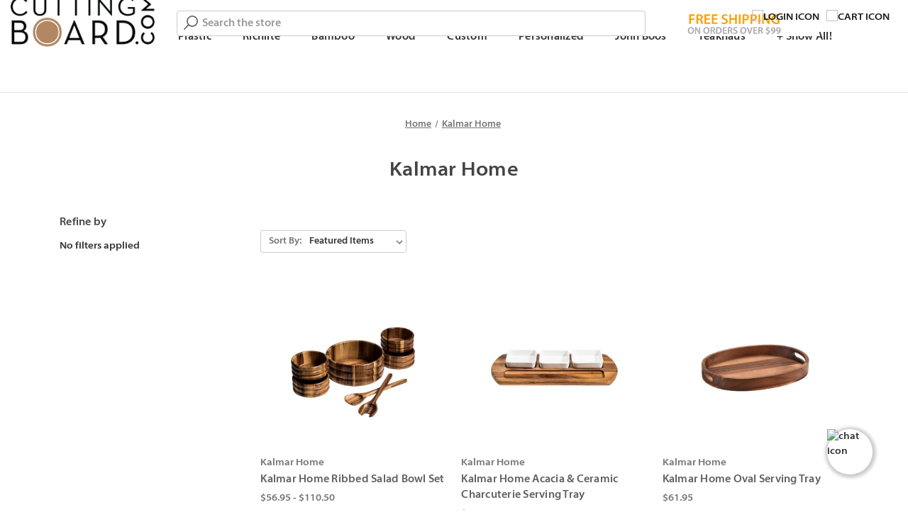

--- FILE ---
content_type: text/html; charset=UTF-8
request_url: https://www.cuttingboard.com/kalmar-home/
body_size: 20916
content:


<!DOCTYPE html>
<html class="no-js" lang="en">
    <head>
        <title>Kalmar Home Products - CuttingBoard.com</title>
        <link rel="dns-prefetch preconnect" href="https://cdn11.bigcommerce.com/s-ym66unw" crossorigin><link rel="dns-prefetch preconnect" href="https://fonts.googleapis.com/" crossorigin><link rel="dns-prefetch preconnect" href="https://fonts.gstatic.com/" crossorigin>
        <meta name="keywords" content="Cutting board, cutting boards, butcher block, butcher blocks, maple, john boos, teak"><meta name="description" content="Discover high-quality home products and accessories at Kalmar Home. Elevate your living spaces with stylish and functional items. Shop now at Kalmar Home."><link rel='canonical' href='https://www.cuttingboard.com/kalmar-home/' /><meta name='platform' content='bigcommerce.stencil' />
        
        

        <link href="https://cdn11.bigcommerce.com/s-ym66unw/product_images/favicon-32x32.png?t&#x3D;1697028158" rel="shortcut icon">
        <meta name="viewport" content="width=device-width, initial-scale=1">

        <script>
            document.documentElement.className = document.documentElement.className.replace('no-js', 'js');
        </script>

        <script>
    function browserSupportsAllFeatures() {
        return window.Promise
            && window.fetch
            && window.URL
            && window.URLSearchParams
            && window.WeakMap
            // object-fit support
            && ('objectFit' in document.documentElement.style);
    }

    function loadScript(src) {
        var js = document.createElement('script');
        js.src = src;
        js.onerror = function () {
            console.error('Failed to load polyfill script ' + src);
        };
        document.head.appendChild(js);
    }

    if (!browserSupportsAllFeatures()) {
        loadScript('https://cdn11.bigcommerce.com/s-ym66unw/stencil/b702eda0-19d1-013e-81d4-3266cd5b695d/e/ecc0fcd0-a433-013d-9b55-6e129e7c7353/dist/theme-bundle.polyfills.js');
    }
</script>
        <script>window.consentManagerTranslations = `{"locale":"en","locales":{"consent_manager.data_collection_warning":"en","consent_manager.accept_all_cookies":"en","consent_manager.gdpr_settings":"en","consent_manager.data_collection_preferences":"en","consent_manager.manage_data_collection_preferences":"en","consent_manager.use_data_by_cookies":"en","consent_manager.data_categories_table":"en","consent_manager.allow":"en","consent_manager.accept":"en","consent_manager.deny":"en","consent_manager.dismiss":"en","consent_manager.reject_all":"en","consent_manager.category":"en","consent_manager.purpose":"en","consent_manager.functional_category":"en","consent_manager.functional_purpose":"en","consent_manager.analytics_category":"en","consent_manager.analytics_purpose":"en","consent_manager.targeting_category":"en","consent_manager.advertising_category":"en","consent_manager.advertising_purpose":"en","consent_manager.essential_category":"en","consent_manager.esential_purpose":"en","consent_manager.yes":"en","consent_manager.no":"en","consent_manager.not_available":"en","consent_manager.cancel":"en","consent_manager.save":"en","consent_manager.back_to_preferences":"en","consent_manager.close_without_changes":"en","consent_manager.unsaved_changes":"en","consent_manager.by_using":"en","consent_manager.agree_on_data_collection":"en","consent_manager.change_preferences":"en","consent_manager.cancel_dialog_title":"en","consent_manager.privacy_policy":"en","consent_manager.allow_category_tracking":"en","consent_manager.disallow_category_tracking":"en"},"translations":{"consent_manager.data_collection_warning":"We use cookies (and other similar technologies) to collect data to improve your shopping experience.","consent_manager.accept_all_cookies":"Accept All Cookies","consent_manager.gdpr_settings":"Settings","consent_manager.data_collection_preferences":"Website Data Collection Preferences","consent_manager.manage_data_collection_preferences":"Manage Website Data Collection Preferences","consent_manager.use_data_by_cookies":" uses data collected by cookies and JavaScript libraries to improve your shopping experience.","consent_manager.data_categories_table":"The table below outlines how we use this data by category. To opt out of a category of data collection, select 'No' and save your preferences.","consent_manager.allow":"Allow","consent_manager.accept":"Accept","consent_manager.deny":"Deny","consent_manager.dismiss":"Dismiss","consent_manager.reject_all":"Reject all","consent_manager.category":"Category","consent_manager.purpose":"Purpose","consent_manager.functional_category":"Functional","consent_manager.functional_purpose":"Enables enhanced functionality, such as videos and live chat. If you do not allow these, then some or all of these functions may not work properly.","consent_manager.analytics_category":"Analytics","consent_manager.analytics_purpose":"Provide statistical information on site usage, e.g., web analytics so we can improve this website over time.","consent_manager.targeting_category":"Targeting","consent_manager.advertising_category":"Advertising","consent_manager.advertising_purpose":"Used to create profiles or personalize content to enhance your shopping experience.","consent_manager.essential_category":"Essential","consent_manager.esential_purpose":"Essential for the site and any requested services to work, but do not perform any additional or secondary function.","consent_manager.yes":"Yes","consent_manager.no":"No","consent_manager.not_available":"N/A","consent_manager.cancel":"Cancel","consent_manager.save":"Save","consent_manager.back_to_preferences":"Back to Preferences","consent_manager.close_without_changes":"You have unsaved changes to your data collection preferences. Are you sure you want to close without saving?","consent_manager.unsaved_changes":"You have unsaved changes","consent_manager.by_using":"By using our website, you're agreeing to our","consent_manager.agree_on_data_collection":"By using our website, you're agreeing to the collection of data as described in our ","consent_manager.change_preferences":"You can change your preferences at any time","consent_manager.cancel_dialog_title":"Are you sure you want to cancel?","consent_manager.privacy_policy":"Privacy Policy","consent_manager.allow_category_tracking":"Allow [CATEGORY_NAME] tracking","consent_manager.disallow_category_tracking":"Disallow [CATEGORY_NAME] tracking"}}`;</script>

        <script>
            window.lazySizesConfig = window.lazySizesConfig || {};
            window.lazySizesConfig.loadMode = 1;
        </script>
        <script async src="https://cdn11.bigcommerce.com/s-ym66unw/stencil/b702eda0-19d1-013e-81d4-3266cd5b695d/e/ecc0fcd0-a433-013d-9b55-6e129e7c7353/dist/theme-bundle.head_async.js"></script>
        
        <link href="https://fonts.googleapis.com/css?family=Montserrat:700,500%7CSource+Sans+Pro:400%7COpen+Sans:400&display=block" rel="stylesheet">
        
        <script async src="https://cdn11.bigcommerce.com/s-ym66unw/stencil/b702eda0-19d1-013e-81d4-3266cd5b695d/e/ecc0fcd0-a433-013d-9b55-6e129e7c7353/dist/theme-bundle.font.js"></script>

        <link data-stencil-stylesheet href="https://cdn11.bigcommerce.com/s-ym66unw/stencil/b702eda0-19d1-013e-81d4-3266cd5b695d/e/ecc0fcd0-a433-013d-9b55-6e129e7c7353/css/theme-d6d044c0-9804-013e-9bfb-3aa4fd727ff5.css" rel="stylesheet">

        <!-- Start Tracking Code for analytics_facebook -->

<script>
!function(f,b,e,v,n,t,s){if(f.fbq)return;n=f.fbq=function(){n.callMethod?n.callMethod.apply(n,arguments):n.queue.push(arguments)};if(!f._fbq)f._fbq=n;n.push=n;n.loaded=!0;n.version='2.0';n.queue=[];t=b.createElement(e);t.async=!0;t.src=v;s=b.getElementsByTagName(e)[0];s.parentNode.insertBefore(t,s)}(window,document,'script','https://connect.facebook.net/en_US/fbevents.js');

fbq('set', 'autoConfig', 'false', '782936898518473');
fbq('dataProcessingOptions', ['LDU'], 0, 0);
fbq('init', '782936898518473', {"external_id":"e88fb288-9811-4393-a137-8889f3eb8372"});
fbq('set', 'agent', 'bigcommerce', '782936898518473');

function trackEvents() {
    var pathName = window.location.pathname;

    fbq('track', 'PageView', {}, "");

    // Search events start -- only fire if the shopper lands on the /search.php page
    if (pathName.indexOf('/search.php') === 0 && getUrlParameter('search_query')) {
        fbq('track', 'Search', {
            content_type: 'product_group',
            content_ids: [],
            search_string: getUrlParameter('search_query')
        });
    }
    // Search events end

    // Wishlist events start -- only fire if the shopper attempts to add an item to their wishlist
    if (pathName.indexOf('/wishlist.php') === 0 && getUrlParameter('added_product_id')) {
        fbq('track', 'AddToWishlist', {
            content_type: 'product_group',
            content_ids: []
        });
    }
    // Wishlist events end

    // Lead events start -- only fire if the shopper subscribes to newsletter
    if (pathName.indexOf('/subscribe.php') === 0 && getUrlParameter('result') === 'success') {
        fbq('track', 'Lead', {});
    }
    // Lead events end

    // Registration events start -- only fire if the shopper registers an account
    if (pathName.indexOf('/login.php') === 0 && getUrlParameter('action') === 'account_created') {
        fbq('track', 'CompleteRegistration', {}, "");
    }
    // Registration events end

    

    function getUrlParameter(name) {
        var cleanName = name.replace(/[\[]/, '\[').replace(/[\]]/, '\]');
        var regex = new RegExp('[\?&]' + cleanName + '=([^&#]*)');
        var results = regex.exec(window.location.search);
        return results === null ? '' : decodeURIComponent(results[1].replace(/\+/g, ' '));
    }
}

if (window.addEventListener) {
    window.addEventListener("load", trackEvents, false)
}
</script>
<noscript><img height="1" width="1" style="display:none" alt="null" src="https://www.facebook.com/tr?id=782936898518473&ev=PageView&noscript=1&a=plbigcommerce1.2&eid="/></noscript>

<!-- End Tracking Code for analytics_facebook -->

<!-- Start Tracking Code for analytics_googleanalytics -->

<script>
(function(i,s,o,g,r,a,m){i['GoogleAnalyticsObject']=r;i[r]=i[r]||function(){
(i[r].q=i[r].q||[]).push(arguments)},i[r].l=1*new Date();a=s.createElement(o),
m=s.getElementsByTagName(o)[0];a.async=1;a.src=g;m.parentNode.insertBefore(a,m)
})(window,document,'script','//www.google-analytics.com/analytics.js','ga');
ga('create', 'UA-54156627-1', 'auto');
ga('require', 'displayfeatures');
ga('require', 'linkid', 'linkid.js');
ga('require', 'ecommerce', 'ecommerce.js');
ga('send', 'pageview');
</script>

<script type="text/javascript">
    // SOUNDEST-V6-1
    // Do not remove these comments, they are super important!
    window.SOUNDEST = window.SOUNDEST || {};
    SOUNDEST.shopID = "ym66unw";
    SOUNDEST.shopType = "bigcommerce";
    SOUNDEST.eventsHost = "https://events.soundestlink.com/";
    (function(r,s,c){try{if(0<r.length&&0<s.length&&0<c.length){var u=!0,e=null,l=[],p=function(n){var e,t,o,a=document.cookie.split(";"),i=n+"=";for(/mybigcommerce.com/.test(location.hostname)&&(i=n+"-"+r+"="),t=0;t<a.length;t+=1)0===(o=a[t].trim()).indexOf(i)&&(e=o.substring(i.length,o.length));return e},n=function(){if(!u&&0<l.length){for(var n=0;n<l.length;n++){var e=document.createElement("img"),t=["timestamp="+(new Date).getTime(),"shopBaseURL="+window.location.protocol+"//"+window.location.hostname+"/","shopID="+r,"shopType="+s,"orderID="+l[n],"source=ga"],o=p("omnisendAnonymousID"),a=p("omnisendSessionID"),i=p("omnisendContactID"),d=p("omnisendAttributionID");void 0!==o&&t.push("anonymousID="+o),void 0!==a&&t.push("sessionID="+a),void 0!==i&&t.push("contactID="+i),void 0!==d&&t.push("attributionID="+d),e.src=c+"events/saveNewsletterOrder/?"+t.join("&"),document.body.appendChild(e)}l=[]}};if(void 0!==window.pageTracker){var t=window.pageTracker._addTrans,o=window.pageTracker._addItem,a=window.pageTracker._trackTrans;window.pageTracker._addTrans=function(n){e=n,t.apply(this,arguments)},window.pageTracker._addItem=function(n){e=n,o.apply(this,arguments)},window.pageTracker._trackTrans=function(){null!=e&&-1===l.indexOf(e)&&l.push(e),e=null,n(),a.apply(this,arguments)}}else window.pageTracker={_addTrans:function(n){e=n},_addItem:function(n){e=n},_trackTrans:function(){null!=e&&-1===l.indexOf(e)&&l.push(e),e=null,n()}};"loading"!==document.readyState?(u=!1,n()):document.addEventListener?document.addEventListener("DOMContentLoaded",function(){u=!1,n()}):document.attachEvent("onreadystatechange",function(){"loading"!==document.readyState&&(u=!1,n())})}}catch(n){}})(SOUNDEST.shopID,SOUNDEST.shopType,SOUNDEST.eventsHost);
</script>

<!-- GOOGLE ADWORDS CONVERSION TRACKING START -->

<script async src="https://www.googletagmanager.com/gtag/js?id=UA-54156627-1"></script>
<script>
window.dataLayer = window.dataLayer || [];
function gtag(){dataLayer.push(arguments);}
gtag('js', new Date());
gtag('config', 'AW-967172166');

function trackEcommerce() {
    function gaAddTrans(orderID, store, total, tax, shipping, city, state, country, currency, channelInfo) {
        var transaction = {
            id: orderID,
            affiliation: store,
            revenue: total,
            tax: tax,
            shipping: shipping,
            city: city,
            state: state,
            country: country
        };

        if (currency) {
            transaction.currency = currency;
        }

        ga('ecommerce:addTransaction', transaction);
    }
    
    function gaAddItems(orderID, sku, product, variation, price, qty) {
        ga('ecommerce:addItem', {
            id: orderID,
            sku: sku,
            name: product,
            category: variation,
            price: price,
            quantity: qty
        });
    }

    function gaTrackTrans() {
        ga('ecommerce:send');
    }

    function gtagAddTrans(orderID, store, total, tax, shipping, city, state, country, currency, channelInfo) {
        this.transaction = {
            transaction_id: orderID,
            affiliation: store,
            value: total,
            tax: tax,
            shipping: shipping,
            items: []
        };

        if (currency) {
            this.transaction.currency = currency;
        }
    }

    function gtagAddItem(orderID, sku, product, variation, price, qty) {
        this.transaction.items.push({
            id: sku,
            name: product,
            category: variation,
            price: price,
            quantity: qty
        });
    }

    function gtagTrackTrans() {
        gtag('event', 'purchase', this.transaction);
        gtag('event', 'conversion', {
            'send_to': 'AW-967172166/tu4BCI_ZyYUDEMbAl80D',
            'value': this.transaction.value,
            'transaction_id': this.transaction.transaction_id,
        });
        this.transaction = null;
    }

    if (typeof gtag === 'function') {
        this._addTrans = gtagAddTrans;
        this._addItem = gtagAddItem;
        this._trackTrans = gtagTrackTrans;
    } else if (typeof ga === 'function') {
        this._addTrans = gaAddTrans;
        this._addItem = gaAddItems;
        this._trackTrans = gaTrackTrans;
    }
}

var pageTracker = new trackEcommerce();

</script>

<!-- GOOGLE ADWORDS CONVERSION TRACKING END -->

<!-- New Checkout - Limit Countries --> 
<script> if (window.document.location.pathname === '/checkout') { (function (XHR) { 'use strict'; var open = XHR.prototype.open; XHR.prototype.open = function (method, url, async, user, pass) { this._url = url; if (url.indexOf('/countries') > -1) { url = '/content/country-list-10-24-2024.json'; } open.call(this, method, url, async, user, pass); }; }(XMLHttpRequest)); } 
</script> 
<!-- End: New Checkout - Limit Countries --> 

<!-- End Tracking Code for analytics_googleanalytics -->

<!-- Start Tracking Code for analytics_googleanalytics4 -->

<script data-cfasync="false" src="https://cdn11.bigcommerce.com/shared/js/google_analytics4_bodl_subscribers-358423becf5d870b8b603a81de597c10f6bc7699.js" integrity="sha256-gtOfJ3Avc1pEE/hx6SKj/96cca7JvfqllWA9FTQJyfI=" crossorigin="anonymous"></script>
<script data-cfasync="false">
  (function () {
    window.dataLayer = window.dataLayer || [];

    function gtag(){
        dataLayer.push(arguments);
    }

    function initGA4(event) {
         function setupGtag() {
            function configureGtag() {
                gtag('js', new Date());
                gtag('set', 'developer_id.dMjk3Nj', true);
                gtag('config', 'G-V0312F6GHT');
            }

            var script = document.createElement('script');

            script.src = 'https://www.googletagmanager.com/gtag/js?id=G-V0312F6GHT';
            script.async = true;
            script.onload = configureGtag;

            document.head.appendChild(script);
        }

        setupGtag();

        if (typeof subscribeOnBodlEvents === 'function') {
            subscribeOnBodlEvents('G-V0312F6GHT', false);
        }

        window.removeEventListener(event.type, initGA4);
    }

    

    var eventName = document.readyState === 'complete' ? 'consentScriptsLoaded' : 'DOMContentLoaded';
    window.addEventListener(eventName, initGA4, false);
  })()
</script>

<!-- End Tracking Code for analytics_googleanalytics4 -->

<!-- Start Tracking Code for analytics_siteverification -->

<meta name="google-site-verification" content="BeS-7399TtVQol8suautNLkcw9fPfkfhUi-LujDosRU" />

<!-- End Tracking Code for analytics_siteverification -->


<script type="text/javascript" src="https://checkout-sdk.bigcommerce.com/v1/loader.js" defer ></script>
<script type="text/javascript">
var BCData = {};
</script>
<script src='https://cdn.attn.tv/cuttingboard/dtag.js'  ></script><script type="text/javascript">
var pathname = window.location.pathname;
if (pathname === '/') {
    setTimeout(function() {
        (function(c,l,a,r,i,t,y){
            c[a]=c[a]||function(){(c[a].q=c[a].q||[]).push(arguments)};
            t=l.createElement(r);t.async=1;t.src="https://www.clarity.ms/tag/"+i;
            y=l.getElementsByTagName(r)[0];y.parentNode.insertBefore(t,y);
        })(window, document, "clarity", "script", "j4rt448da9");
    }, 4000);
} else {
    (function(c,l,a,r,i,t,y){
        c[a]=c[a]||function(){(c[a].q=c[a].q||[]).push(arguments)};
        t=l.createElement(r);t.async=1;t.src="https://www.clarity.ms/tag/"+i;
        y=l.getElementsByTagName(r)[0];y.parentNode.insertBefore(t,y);
    })(window, document, "clarity", "script", "j4rt448da9");
}
</script><!-- Global site tag (gtag.js) - Google Ads: AW-967172166 -->
<script async src="https://www.googletagmanager.com/gtag/js?id=AW-967172166"></script>
<script>
  window.dataLayer = window.dataLayer || [];
  function gtag(){dataLayer.push(arguments);}
  gtag('js', new Date());

  gtag('config', 'AW-967172166');
  gtag('set', 'developer_id.dMjk3Nj', true);
</script>
<!-- GA4 Code Start: View Product Content -->
<script>
</script>
<script type="text/javascript" src="https://bigcommerce-websitespeedy.b-cdn.net/speedyscripts/ecmrx_65/ecmrx_65_1.js"></script>
          <script type="text/javascript" src="https://bigcommerce-websitespeedy.b-cdn.net/speedyscripts/ecmrx_65/ecmrx_65_2.js"></script>
          <script type="text/javascript" src="https://bigcommerce-websitespeedy.b-cdn.net/speedyscripts/ecmrx_65/ecmrx_65_3.js"></script><script type="text/javascript">
    var attnData = {
	    pageType: "brand",
            orderData: {},
    }
try {
    if ("") {
        fetch("/api/storefront/order/", {
            credentials: "include",
        })
        .then(function (response) {
            return response.json();
        })
        .then(function (orderInfo) {
            window.attnData = window.attnData || {
			        pageType: "brand",
    		        orderData: {},
		            }
            window.attnData.orderData = {
                cartTotal: orderInfo.orderAmount,
                cartId: orderInfo.cartId,
			    cartCoupon: orderInfo.coupons.length > 0 ? orderInfo.coupons[0].code : null,
                orderId: orderInfo.orderId,
                phone: orderInfo.billingAddress.phone,
                email: orderInfo.billingAddress.email,
                items: orderInfo.lineItems.physicalItems.map(item => {
                    return {
                        sku: item.productId,
                        subProductId: item.variantId,
                        name: item.name,
                        image: item.imageUrl,
                        price: item.salePrice,
                        currency: orderInfo.currency.code,
                        quantity: item.quantity,
                    }
                }),
            }
        })
}} catch (e) {}
</script>
<script type="text/javascript">
 const attn_upc = "";
    const attn_price = "";
    var variant = null;
    const attnBCProducts = window.attn_bc_products = window.attn_bc_products || {};
    const productsCatalogue = attnBCProducts.products = attnBCProducts.products || [];
    const product = {
        sku: '',
        subProductId: variant,
        productId: '',
        name: '',
        image: 'https://cdn11.bigcommerce.com/s-ym66unw/stencil/b702eda0-19d1-013e-81d4-3266cd5b695d/e/ecc0fcd0-a433-013d-9b55-6e129e7c7353/img/ProductDefault.gif',
        category: '',
        price: attn_price,
        currency: 'USD' || 'USD',
    };
    if (attnData.pageType === 'product' && product.sku) {    try {
        fetch('/graphql', {
            method: 'POST',
            credentials: 'same-origin',
            headers: {
              'Content-Type': 'application/json',
              'Authorization': 'Bearer eyJ0eXAiOiJKV1QiLCJhbGciOiJFUzI1NiJ9.eyJjaWQiOlsxXSwiY29ycyI6WyJodHRwczovL3d3dy5jdXR0aW5nYm9hcmQuY29tIl0sImVhdCI6MTc2ODkwNjY3MSwiaWF0IjoxNzY4NzMzODcxLCJpc3MiOiJCQyIsInNpZCI6NTQ0ODA1LCJzdWIiOiJCQyIsInN1Yl90eXBlIjowLCJ0b2tlbl90eXBlIjoxfQ.PyEbKs_yZyHnBawmRjIQpCjEyYt9Pe61a6-lZXql-kLRYlehvrBvQ9ro8okQH4wO2hNIIydTfsX0_uev9A7aZQ'
            },
            body: JSON.stringify({ query: '{ site {product(entityId: ) { sku, variants{edges{node{upc, entityId, prices{price{value}}}}}}}}'})})
            .then(data => data.json())
            .then(json => json?.data?.site?.product?.variants?.edges)
            .then(variantsArr =>  {
                if (variantsArr.length === 1) {
                    variant = variantsArr[0]?.node?.entityId;
                } else if (attn_upc) {
                    variant = variantsArr.find(variantObj => variantObj?.node?.upc === attn_upc)?.node.entityId;
                } else if (attn_price) {
                    variant = variantsArr.find(variantObj => variantObj?.node?.prices?.price?.value?.toString() === attn_price)?.node.entityId;
                } else {
                    variant = variantsArr[0]?.node?.entityId;
                }
            })
            .then(() => {
                product.subProductId = variant;
                attnBCProducts["current_product"] = product;
                if (productsCatalogue.filter(i => {i.productId === '' && i.subProductId === variant}).length === 0) {
                    productsCatalogue.push(product);
                }
            })
    } catch {
        attnBCProducts["current_product"] = product;
        if (productsCatalogue.filter(i => i.productId === '').length === 0) {
            productsCatalogue.push(product);
        }
    }}
</script>
    <script>function myInit(){ StampedFn.init({ apiKey: 'pubkey-3v81UPNaV0G3Y049bV6L2d1QK27UdV', storeUrl: '22104' }); }</script>
<script async onload="myInit()" type="text/javascript" src="https://cdn1.stamped.io/files/widget.min.js"></script><!-- Google Tag Manager -->
<script>(function(w,d,s,l,i){w[l]=w[l]||[];w[l].push({'gtm.start':
new Date().getTime(),event:'gtm.js'});var f=d.getElementsByTagName(s)[0],
j=d.createElement(s),dl=l!='dataLayer'?'&l='+l:'';j.async=true;j.src=
'https://www.googletagmanager.com/gtm.js?id='+i+dl;f.parentNode.insertBefore(j,f);
})(window,document,'script','dataLayer','GTM-PVLF4PK');</script>
<!-- End Google Tag Manager --><script>
(function(w,d,t,r,u){var f,n,i;w[u]=w[u]||[],f=function(){var o={ti:"211047283", enableAutoSpaTracking: true};o.q=w[u],w[u]=new UET(o),w[u].push("pageLoad")},n=d.createElement(t),n.src=r,n.async=1,n.onload=n.onreadystatechange=function(){var s=this.readyState;s&&s!=="loaded"&&s!=="complete"||(f(),n.onload=n.onreadystatechange=null)},i=d.getElementsByTagName(t)[0],i.parentNode.insertBefore(n,i)})(window,document,"script","//bat.bing.com/bat.js","uetq");
</script>
<script>window.uetq = window.uetq || [];window.uetq.push('event', '', {"revenue_value": %%ORDER_AMOUNT%%,"currency":"USD"});</script><script type="text/javascript" src="https://bigcommerce-websitespeedy9.b-cdn.net/speedyscripts/ecmrx_65/ecmrx_65_1.js"></script>
          <script type="text/javascript" src="https://bigcommerce-websitespeedy9.b-cdn.net/speedyscripts/ecmrx_65/ecmrx_65_2.js"></script>
          <script type="text/javascript" src="https://bigcommerce-websitespeedy9.b-cdn.net/speedyscripts/ecmrx_65/ecmrx_65_3.js"></script>
 <script data-cfasync="false" src="https://microapps.bigcommerce.com/bodl-events/1.9.4/index.js" integrity="sha256-Y0tDj1qsyiKBRibKllwV0ZJ1aFlGYaHHGl/oUFoXJ7Y=" nonce="" crossorigin="anonymous"></script>
 <script data-cfasync="false" nonce="">

 (function() {
    function decodeBase64(base64) {
       const text = atob(base64);
       const length = text.length;
       const bytes = new Uint8Array(length);
       for (let i = 0; i < length; i++) {
          bytes[i] = text.charCodeAt(i);
       }
       const decoder = new TextDecoder();
       return decoder.decode(bytes);
    }
    window.bodl = JSON.parse(decodeBase64("[base64]"));
 })()

 </script>

<script nonce="">
(function () {
    var xmlHttp = new XMLHttpRequest();

    xmlHttp.open('POST', 'https://bes.gcp.data.bigcommerce.com/nobot');
    xmlHttp.setRequestHeader('Content-Type', 'application/json');
    xmlHttp.send('{"store_id":"544805","timezone_offset":"-4.0","timestamp":"2026-01-18T14:38:57.50553200Z","visit_id":"7a2199c3-1ae7-4e1a-84cf-84fe0cc3bcff","channel_id":1}');
})();
</script>

    </head>
    <body>
        <svg data-src="https://cdn11.bigcommerce.com/s-ym66unw/stencil/b702eda0-19d1-013e-81d4-3266cd5b695d/e/ecc0fcd0-a433-013d-9b55-6e129e7c7353/img/icon-sprite.svg" class="icons-svg-sprite"></svg>

        <a href="#main-content" class="skip-to-main-link">Skip to main content</a>
<header class="header" role="banner">
    <a href="#" class="mobileMenu-toggle" data-mobile-menu-toggle="menu">
        <span class="mobileMenu-toggleIcon">Toggle menu</span>
    </a>
    <nav class="navUser">
        
    <ul class="navUser-section navUser-section--alt">
        <li class="navUser-item">
            <a class="navUser-action navUser-item--compare"
               href="/compare"
               data-compare-nav
               aria-label="Compare"
            >
                Compare <span class="countPill countPill--positive countPill--alt"></span>
            </a>
        </li>
            <li class="navUser-item">
                <a class="navUser-action"
                   href="/giftcertificates.php"
                   aria-label="Gift Certificates"
                >
                    Gift Certificates
                </a>
            </li>
        <li class="navUser-item navUser-item--account">
            <a class="navUser-action" href="/account.php" aria-label="Account"><img src="https://cdn11.bigcommerce.com/s-ym66unw/stencil/b702eda0-19d1-013e-81d4-3266cd5b695d/e/ecc0fcd0-a433-013d-9b55-6e129e7c7353/img/login.svg" alt="login icon" /></a>
        </li>
        <li class="navUser-item navUser-item--cart">
            <a class="navUser-action" data-cart-preview data-dropdown="cart-preview-dropdown" data-options="align:right" href="/cart.php" aria-label="Cart with 0 items">
                <img src="https://cdn11.bigcommerce.com/s-ym66unw/stencil/b702eda0-19d1-013e-81d4-3266cd5b695d/e/ecc0fcd0-a433-013d-9b55-6e129e7c7353/img/cart.svg" alt="cart icon" />
                <span class="countPill cart-quantity"></span>
            </a>

            <div class="dropdown-menu" id="cart-preview-dropdown" data-dropdown-content aria-hidden="true"></div>
        </li>
    </ul>
    <div class="dropdown dropdown--quickSearch" id="quickSearch" aria-hidden="true" data-prevent-quick-search-close>
        <div class="search-container">
    <form class="form" onsubmit="return false" data-url="/search.php" data-quick-search-form>
        <fieldset class="form-fieldset">
            <div class="form-field">
                <label class="is-srOnly" for="nav-quick-search">Search</label>
                <input class="form-input"
                       data-search-quick
                       name="nav-quick-search"
                       id="nav-quick-search"
                       data-error-message="Search field cannot be empty."
                       placeholder="Search the store"
                       autocomplete="off"
                >
            </div>
        </fieldset>
    </form>
    <section class="quickSearchResults" data-bind="html: results"></section>
    <p role="status"
       aria-live="polite"
       class="aria-description--hidden"
       data-search-aria-message-predefined-text="product results for"
    ></p>
    <div class="shipping-banner">
        <img class="lazyload" data-src="https://cdn11.bigcommerce.com/s-ym66unw/stencil/b702eda0-19d1-013e-81d4-3266cd5b695d/e/ecc0fcd0-a433-013d-9b55-6e129e7c7353/img/free-shipping.svg" width="140" height="42" alt="shipping-banner" />
    </div>
</div>
    </div>
</nav>

        <div class="header-logo header-logo--left">
            <a href="https://www.cuttingboard.com/" class="header-logo__link" data-header-logo-link>
        <div class="header-logo-image-container">
            <img class="header-logo-image lazyload"
                 data-src="https://cdn11.bigcommerce.com/s-ym66unw/images/stencil/250x100/cuttingboard-logo_1695717321__45695.original.png"
                 srcset="https://cdn11.bigcommerce.com/s-ym66unw/images/stencil/250x100/cuttingboard-logo_1695717321__45695.original.png"
                 alt="CuttingBoard.com"
                 title="CuttingBoard.com" width="203" height="70">
        </div>
</a>
        </div>
    <div class="navPages-container" id="menu" data-menu>
        <nav class="navPages">
    <div class="navPages-quickSearch">
        <div class="search-container">
    <form class="form" onsubmit="return false" data-url="/search.php" data-quick-search-form>
        <fieldset class="form-fieldset">
            <div class="form-field">
                <label class="is-srOnly" for="nav-menu-quick-search">Search</label>
                <input class="form-input"
                       data-search-quick
                       name="nav-menu-quick-search"
                       id="nav-menu-quick-search"
                       data-error-message="Search field cannot be empty."
                       placeholder="Search the store"
                       autocomplete="off"
                >
            </div>
        </fieldset>
    </form>
    <section class="quickSearchResults" data-bind="html: results"></section>
    <p role="status"
       aria-live="polite"
       class="aria-description--hidden"
       data-search-aria-message-predefined-text="product results for"
    ></p>
    <div class="shipping-banner">
        <img class="lazyload" data-src="https://cdn11.bigcommerce.com/s-ym66unw/stencil/b702eda0-19d1-013e-81d4-3266cd5b695d/e/ecc0fcd0-a433-013d-9b55-6e129e7c7353/img/free-shipping.svg" width="140" height="42" alt="shipping-banner" />
    </div>
</div>
    </div>
    <ul class="navPages-list">
            <li class="navPages-item">
                    <a class="navPages-action" href="https://www.cuttingboard.com/plastic/">
        Plastic
        <i class="icon navPages-action-moreIcon" aria-hidden="true">
            <svg><use href="#icon-chevron-down" /></svg>
        </i>
    </a>
    <div class="submenu ">
        <ul class="navPage-subMenu-list">
                <li class="navPage-subMenu-item">
                    <a class="navPage-subMenu-action navPages-action" href="https://www.cuttingboard.com/plastic/standard-size/" aria-label="Standard Size">
                        <span>Standard Size</span>
                    </a>
                </li>
                <li class="navPage-subMenu-item">
                    <a class="navPage-subMenu-action navPages-action" href="https://www.cuttingboard.com/plastic/custom-size/" aria-label="Custom Size">
                        <span>Custom Size</span>
                    </a>
                </li>
                <li class="navPage-subMenu-item">
                    <a class="navPage-subMenu-action navPages-action" href="https://www.cuttingboard.com/plastic/custom-sink-cover/" aria-label="Custom Sink Cover">
                        <span>Custom Sink Cover</span>
                    </a>
                </li>
                <li class="navPage-subMenu-item">
                    <a class="navPage-subMenu-action navPages-action" href="https://www.cuttingboard.com/plastic/custom-pull-out/" aria-label="Custom Pull-Out">
                        <span>Custom Pull-Out</span>
                    </a>
                </li>
        </ul>
        <div class="category-image    ">
                <img data-src="https://cdn11.bigcommerce.com/s-ym66unw/images/stencil/original/content/images/menu/plastic.png" class="category-header-image lazyload" width="179" height="179" alt="Plastic" />
        </div>
    </div>
            </li>
            <li class="navPages-item">
                    <a class="navPages-action" href="https://www.cuttingboard.com/richlite/">
        Richlite
        <i class="icon navPages-action-moreIcon" aria-hidden="true">
            <svg><use href="#icon-chevron-down" /></svg>
        </i>
    </a>
    <div class="submenu ">
        <ul class="navPage-subMenu-list">
                <li class="navPage-subMenu-item">
                    <a class="navPage-subMenu-action navPages-action" href="https://www.cuttingboard.com/richlite/standard-size/" aria-label="Standard Size">
                        <span>Standard Size</span>
                    </a>
                </li>
                <li class="navPage-subMenu-item">
                    <a class="navPage-subMenu-action navPages-action" href="https://www.cuttingboard.com/richlite/custom-size/" aria-label="Custom Size">
                        <span>Custom Size</span>
                    </a>
                </li>
                <li class="navPage-subMenu-item">
                    <a class="navPage-subMenu-action navPages-action" href="https://www.cuttingboard.com/richlite/custom-pull-out/" aria-label="Custom Pull-Out">
                        <span>Custom Pull-Out</span>
                    </a>
                </li>
                <li class="navPage-subMenu-item">
                    <a class="navPage-subMenu-action navPages-action" href="https://www.cuttingboard.com/richlite/portion-padl/" aria-label="Portion PadL">
                        <span>Portion PadL</span>
                    </a>
                </li>
        </ul>
        <div class="category-image    ">
                <img data-src="https://cdn11.bigcommerce.com/s-ym66unw/images/stencil/original/content/images/menu/richlite.png" class="category-header-image lazyload" width="179" height="179" alt="Richlite" />
        </div>
    </div>
            </li>
            <li class="navPages-item">
                    <a class="navPages-action" href="https://www.cuttingboard.com/bamboo/">
        Bamboo
        <i class="icon navPages-action-moreIcon" aria-hidden="true">
            <svg><use href="#icon-chevron-down" /></svg>
        </i>
    </a>
    <div class="submenu ">
        <ul class="navPage-subMenu-list">
                <li class="navPage-subMenu-item">
                    <a class="navPage-subMenu-action navPages-action" href="https://www.cuttingboard.com/bamboo/standard-size/" aria-label="Standard Size">
                        <span>Standard Size</span>
                    </a>
                </li>
                <li class="navPage-subMenu-item">
                    <a class="navPage-subMenu-action navPages-action" href="https://www.cuttingboard.com/bamboo/custom-size/" aria-label="Custom Size">
                        <span>Custom Size</span>
                    </a>
                </li>
                <li class="navPage-subMenu-item">
                    <a class="navPage-subMenu-action navPages-action" href="https://www.cuttingboard.com/bamboo/custom-pull-out/" aria-label="Custom Pull-Out">
                        <span>Custom Pull-Out</span>
                    </a>
                </li>
                <li class="navPage-subMenu-item">
                    <a class="navPage-subMenu-action navPages-action" href="https://www.cuttingboard.com/bamboo/state-shaped" aria-label="State Shaped">
                        <span>State Shaped</span>
                    </a>
                </li>
        </ul>
        <div class="category-image    ">
                <img data-src="https://cdn11.bigcommerce.com/s-ym66unw/images/stencil/original/content/images/menu/bamboo.png" class="category-header-image lazyload" width="179" height="179" alt="Bamboo" />
        </div>
    </div>
            </li>
            <li class="navPages-item">
                    <a class="navPages-action" href="https://www.cuttingboard.com/wood/">
        Wood
        <i class="icon navPages-action-moreIcon" aria-hidden="true">
            <svg><use href="#icon-chevron-down" /></svg>
        </i>
    </a>
    <div class="submenu submenu-big">
        <ul class="navPage-subMenu-list">
                <li class="navPage-subMenu-item">
                    <a class="navPage-subMenu-action navPages-action" href="https://www.cuttingboard.com/wood/maple/" aria-label="Maple">
                        <span>Maple</span>
                    </a>
                </li>
                <li class="navPage-subMenu-item">
                    <a class="navPage-subMenu-action navPages-action" href="https://www.cuttingboard.com/wood/walnut/" aria-label="Walnut">
                        <span>Walnut</span>
                    </a>
                </li>
                <li class="navPage-subMenu-item">
                    <a class="navPage-subMenu-action navPages-action" href="https://www.cuttingboard.com/wood/teak/" aria-label="Teak">
                        <span>Teak</span>
                    </a>
                </li>
                <li class="navPage-subMenu-item">
                    <a class="navPage-subMenu-action navPages-action" href="https://www.cuttingboard.com/wood/custom/" aria-label="Custom Size">
                        <span>Custom Size</span>
                    </a>
                </li>
                <li class="navPage-subMenu-item">
                    <a class="navPage-subMenu-action navPages-action" href="https://www.cuttingboard.com/wood/cherry/" aria-label="Cherry">
                        <span>Cherry</span>
                    </a>
                </li>
                <li class="navPage-subMenu-item">
                    <a class="navPage-subMenu-action navPages-action" href="https://www.cuttingboard.com/wood/olive/" aria-label="Olive">
                        <span>Olive</span>
                    </a>
                </li>
                <li class="navPage-subMenu-item">
                    <a class="navPage-subMenu-action navPages-action" href="https://www.cuttingboard.com/wood/acacia/" aria-label="Acacia">
                        <span>Acacia</span>
                    </a>
                </li>
                <li class="navPage-subMenu-item">
                    <a class="navPage-subMenu-action navPages-action" href="https://www.cuttingboard.com/wood/custom-pull-out/" aria-label="Custom Pull-Out">
                        <span>Custom Pull-Out</span>
                    </a>
                </li>
                <li class="navPage-subMenu-item">
                    <a class="navPage-subMenu-action navPages-action" href="https://www.cuttingboard.com/wood/hinoki/" aria-label="Hinoki">
                        <span>Hinoki</span>
                    </a>
                </li>
                <li class="navPage-subMenu-item">
                    <a class="navPage-subMenu-action navPages-action" href="https://www.cuttingboard.com/wood/larch/" aria-label="Larch">
                        <span>Larch</span>
                    </a>
                </li>
                <li class="navPage-subMenu-item">
                    <a class="navPage-subMenu-action navPages-action" href="https://www.cuttingboard.com/wood/beech/" aria-label="Beech">
                        <span>Beech</span>
                    </a>
                </li>
                <li class="navPage-subMenu-item">
                    <a class="navPage-subMenu-action navPages-action" href="https://www.cuttingboard.com/wood/custom-countertops/" aria-label="Custom Countertops">
                        <span>Custom Countertops</span>
                    </a>
                </li>
                <li class="navPage-subMenu-item">
                    <a class="navPage-subMenu-action navPages-action" href="https://www.cuttingboard.com/wood/bamboo/" aria-label="Bamboo">
                        <span>Bamboo</span>
                    </a>
                </li>
                <li class="navPage-subMenu-item">
                    <a class="navPage-subMenu-action navPages-action" href="https://www.cuttingboard.com/wood/exotic/" aria-label="Exotic">
                        <span>Exotic</span>
                    </a>
                </li>
                <li class="navPage-subMenu-item">
                    <a class="navPage-subMenu-action navPages-action" href="https://www.cuttingboard.com/wood/birch/" aria-label="Birch">
                        <span>Birch</span>
                    </a>
                </li>
                <li class="navPage-subMenu-item">
                    <a class="navPage-subMenu-action navPages-action" href="https://www.cuttingboard.com/wood/ash/" aria-label="Ash">
                        <span>Ash</span>
                    </a>
                </li>
                <li class="navPage-subMenu-item">
                    <a class="navPage-subMenu-action navPages-action" href="https://www.cuttingboard.com/wood/nautical/" aria-label="Nautical">
                        <span>Nautical</span>
                    </a>
                </li>
        </ul>
        <div class="category-image    ">
                <img data-src="https://cdn11.bigcommerce.com/s-ym66unw/images/stencil/original/content/images/menu/wood.jpg" class="category-header-image lazyload" width="179" height="179" alt="Wood" />
        </div>
    </div>
            </li>
            <li class="navPages-item">
                    <a class="navPages-action" href="https://www.cuttingboard.com/custom-cutting-board/">
        Custom
        <i class="icon navPages-action-moreIcon" aria-hidden="true">
            <svg><use href="#icon-chevron-down" /></svg>
        </i>
    </a>
    <div class="submenu ">
        <ul class="navPage-subMenu-list">
                <li class="navPage-subMenu-item">
                    <a class="navPage-subMenu-action navPages-action" href="https://www.cuttingboard.com/custom/plastic/" aria-label="Plastic">
                        <span>Plastic</span>
                    </a>
                </li>
                <li class="navPage-subMenu-item">
                    <a class="navPage-subMenu-action navPages-action" href="https://www.cuttingboard.com/custom/richlite/" aria-label="Richlite">
                        <span>Richlite</span>
                    </a>
                </li>
                <li class="navPage-subMenu-item">
                    <a class="navPage-subMenu-action navPages-action" href="https://www.cuttingboard.com/custom/bamboo/" aria-label="Bamboo">
                        <span>Bamboo</span>
                    </a>
                </li>
                <li class="navPage-subMenu-item">
                    <a class="navPage-subMenu-action navPages-action" href="https://www.cuttingboard.com/custom/wood/" aria-label="Wood">
                        <span>Wood</span>
                    </a>
                </li>
                <li class="navPage-subMenu-item">
                    <a class="navPage-subMenu-action navPages-action" href="https://www.cuttingboard.com/custom/pull-out/" aria-label="Pull-Out">
                        <span>Pull-Out</span>
                    </a>
                </li>
                <li class="navPage-subMenu-item">
                    <a class="navPage-subMenu-action navPages-action" href="https://www.cuttingboard.com/custom/sink-cover/" aria-label="Sink Cover">
                        <span>Sink Cover</span>
                    </a>
                </li>
                <li class="navPage-subMenu-item">
                    <a class="navPage-subMenu-action navPages-action" href="https://www.cuttingboard.com/custom/countertops/" aria-label="Countertops">
                        <span>Countertops</span>
                    </a>
                </li>
        </ul>
        <div class="category-image    ">
                <img data-src="https://cdn11.bigcommerce.com/s-ym66unw/images/stencil/original/content/images/menu/custom.png" class="category-header-image lazyload" width="179" height="179" alt="Custom" />
        </div>
    </div>
            </li>
            <li class="navPages-item">
                    <a class="navPages-action" href="https://www.cuttingboard.com/personalized/">
        Personalized
        <i class="icon navPages-action-moreIcon" aria-hidden="true">
            <svg><use href="#icon-chevron-down" /></svg>
        </i>
    </a>
    <div class="submenu ">
        <ul class="navPage-subMenu-list">
                <li class="navPage-subMenu-item">
                    <a class="navPage-subMenu-action navPages-action" href="https://www.cuttingboard.com/personalized/your-design/" aria-label="Your Design">
                        <span>Your Design</span>
                    </a>
                </li>
                <li class="navPage-subMenu-item">
                    <a class="navPage-subMenu-action navPages-action" href="https://www.cuttingboard.com/personalized/best-sellers/" aria-label="Best Sellers">
                        <span>Best Sellers</span>
                    </a>
                </li>
                <li class="navPage-subMenu-item">
                    <a class="navPage-subMenu-action navPages-action" href="/personalized-wedding-board/" aria-label="Wedding">
                        <span>Wedding</span>
                    </a>
                </li>
                <li class="navPage-subMenu-item">
                    <a class="navPage-subMenu-action navPages-action" href="https://www.cuttingboard.com/personalized/holiday/" aria-label="Holiday">
                        <span>Holiday</span>
                    </a>
                </li>
                <li class="navPage-subMenu-item">
                    <a class="navPage-subMenu-action navPages-action" href="/mom-dad-personalized-boards/" aria-label="Mom &amp; Dad">
                        <span>Mom &amp; Dad</span>
                    </a>
                </li>
                <li class="navPage-subMenu-item">
                    <a class="navPage-subMenu-action navPages-action" href="/monogrammed-personalized-board/" aria-label="Monogram">
                        <span>Monogram</span>
                    </a>
                </li>
                <li class="navPage-subMenu-item">
                    <a class="navPage-subMenu-action navPages-action" href="https://www.cuttingboard.com/personalizable-boards/" aria-label="Personalizable Boards">
                        <span>Personalizable Boards</span>
                    </a>
                </li>
        </ul>
        <div class="category-image left   ">
                <img data-src="https://cdn11.bigcommerce.com/s-ym66unw/images/stencil/original/content/images/menu/personalized.jpg" class="category-header-image lazyload" width="179" height="179" alt="Personalized" />
        </div>
    </div>
            </li>
            <li class="navPages-item">
                    <a class="navPages-action" href="https://www.cuttingboard.com/john-boos/">
        John Boos
        <i class="icon navPages-action-moreIcon" aria-hidden="true">
            <svg><use href="#icon-chevron-down" /></svg>
        </i>
    </a>
    <div class="submenu ">
        <ul class="navPage-subMenu-list">
                <li class="navPage-subMenu-item">
                    <a class="navPage-subMenu-action navPages-action" href="https://www.cuttingboard.com/john-boos/maple/" aria-label="Maple">
                        <span>Maple</span>
                    </a>
                </li>
                <li class="navPage-subMenu-item">
                    <a class="navPage-subMenu-action navPages-action" href="https://www.cuttingboard.com/john-boos/walnut/" aria-label="Walnut">
                        <span>Walnut</span>
                    </a>
                </li>
                <li class="navPage-subMenu-item">
                    <a class="navPage-subMenu-action navPages-action" href="https://www.cuttingboard.com/john-boos/cherry/" aria-label="Cherry">
                        <span>Cherry</span>
                    </a>
                </li>
                <li class="navPage-subMenu-item">
                    <a class="navPage-subMenu-action navPages-action" href="https://www.cuttingboard.com/john-boos/butcher-block/" aria-label="Butcher Block">
                        <span>Butcher Block</span>
                    </a>
                </li>
                <li class="navPage-subMenu-item">
                    <a class="navPage-subMenu-action navPages-action" href="https://www.cuttingboard.com/john-boos/wood-care/" aria-label="Wood Care">
                        <span>Wood Care</span>
                    </a>
                </li>
        </ul>
        <div class="category-image  left  ">
                <img data-src="https://cdn11.bigcommerce.com/s-ym66unw/images/stencil/original/content/images/menu/john-boos.jpg" class="category-header-image lazyload" width="179" height="179" alt="John Boos" />
        </div>
    </div>
            </li>
            <li class="navPages-item">
                    <a class="navPages-action" href="https://www.cuttingboard.com/teakhaus-1/">
        Teakhaus
        <i class="icon navPages-action-moreIcon" aria-hidden="true">
            <svg><use href="#icon-chevron-down" /></svg>
        </i>
    </a>
    <div class="submenu ">
        <ul class="navPage-subMenu-list">
                <li class="navPage-subMenu-item">
                    <a class="navPage-subMenu-action navPages-action" href="https://www.cuttingboard.com/teakhaus/edge-grain/" aria-label="Edge Grain">
                        <span>Edge Grain</span>
                    </a>
                </li>
                <li class="navPage-subMenu-item">
                    <a class="navPage-subMenu-action navPages-action" href="https://www.cuttingboard.com/teakhaus/end-grain/" aria-label="End Grain">
                        <span>End Grain</span>
                    </a>
                </li>
        </ul>
        <div class="category-image   left ">
                <img data-src="https://cdn11.bigcommerce.com/s-ym66unw/images/stencil/original/content/images/menu/teakhaus.jpg" class="category-header-image lazyload" width="179" height="179" alt="Teakhaus" />
        </div>
    </div>
            </li>
            <li class="navPages-item">
                    <a class="navPages-action" href="https://www.cuttingboard.com/oil-accessories/">
        Oil &amp; Accessories
        <i class="icon navPages-action-moreIcon" aria-hidden="true">
            <svg><use href="#icon-chevron-down" /></svg>
        </i>
    </a>
    <div class="submenu ">
        <ul class="navPage-subMenu-list">
                <li class="navPage-subMenu-item">
                    <a class="navPage-subMenu-action navPages-action" href="https://www.cuttingboard.com/oil-accessories/oil/" aria-label="Oil">
                        <span>Oil</span>
                    </a>
                </li>
                <li class="navPage-subMenu-item">
                    <a class="navPage-subMenu-action navPages-action" href="https://www.cuttingboard.com/oil-accessories/wax-butter/" aria-label="Wax &amp; Butter">
                        <span>Wax &amp; Butter</span>
                    </a>
                </li>
                <li class="navPage-subMenu-item">
                    <a class="navPage-subMenu-action navPages-action" href="https://www.cuttingboard.com/oil-accessories/bundles/" aria-label="Bundles">
                        <span>Bundles</span>
                    </a>
                </li>
                <li class="navPage-subMenu-item">
                    <a class="navPage-subMenu-action navPages-action" href="https://www.cuttingboard.com/oil-accessories/rubber-feet/" aria-label="Rubber Feet">
                        <span>Rubber Feet</span>
                    </a>
                </li>
                <li class="navPage-subMenu-item">
                    <a class="navPage-subMenu-action navPages-action" href="https://www.cuttingboard.com/serveware/" aria-label="Serveware">
                        <span>Serveware</span>
                    </a>
                </li>
        </ul>
        <div class="category-image    left">
                <img data-src="https://cdn11.bigcommerce.com/s-ym66unw/images/stencil/original/content/images/menu/oil-accessories.png" class="category-header-image lazyload" width="179" height="179" alt="Oil & Accessories" />
        </div>
    </div>
            </li>
            <li class="navPages-item">
                    <a class="navPages-action" href="https://www.cuttingboard.com/clearance/" aria-label="Clearance" >
        Clearance
    </a>
    <div class="submenu submenu-simple">
        <div class="category-image">
                <img data-src="https://cdn11.bigcommerce.com/s-ym66unw/images/stencil/original/content/images/menu/clearance.png" class="category-header-image lazyload" width="179" height="179" alt="Clearance" />
        </div>
    </div>
            </li>
        <li class="navPages-item show-all">
            <a class="navPages-action">+ Show All!</a>
            <div class="submenu submenu-custom">
                <ul class="navPages-list">
                    <li class="navPages-item">
                        <a class="navPages-action" href="https://www.cuttingboard.com/plastic/" aria-label="Plastic">
                            Plastic
                        </a>            
                    </li>
                    <li class="navPages-item">
                        <a class="navPages-action" href="https://www.cuttingboard.com/richlite/" aria-label="Richlite">
                            Richlite
                        </a>            
                    </li>
                    <li class="navPages-item">
                        <a class="navPages-action" href="https://www.cuttingboard.com/bamboo/" aria-label="Bamboo">
                            Bamboo
                        </a>            
                    </li>
                    <li class="navPages-item">
                        <a class="navPages-action" href="https://www.cuttingboard.com/wood/" aria-label="Wood">
                            Wood
                        </a>            
                    </li>
                    <li class="navPages-item">
                        <a class="navPages-action" href="https://www.cuttingboard.com/custom-cutting-board/" aria-label="Custom">
                            Custom
                        </a>            
                    </li>
                    <li class="navPages-item">
                        <a class="navPages-action" href="https://www.cuttingboard.com/personalized/" aria-label="Personalized">
                            Personalized
                        </a>            
                    </li>
                    <li class="navPages-item">
                        <a class="navPages-action" href="https://www.cuttingboard.com/john-boos/" aria-label="John Boos">
                            John Boos
                        </a>            
                    </li>
                    <li class="navPages-item">
                        <a class="navPages-action" href="https://www.cuttingboard.com/teakhaus-1/" aria-label="Teakhaus">
                            Teakhaus
                        </a>            
                    </li>
                    <li class="navPages-item">
                        <a class="navPages-action" href="https://www.cuttingboard.com/oil-accessories/" aria-label="Oil &amp; Accessories">
                            Oil &amp; Accessories
                        </a>            
                    </li>
                    <li class="navPages-item">
                        <a class="navPages-action" href="https://www.cuttingboard.com/clearance/" aria-label="Clearance">
                            Clearance
                        </a>            
                    </li>
                </ul>
            </div>
        </li>
    </ul>
    <ul class="navPages-list navPages-list--user">
            <li class="navPages-item">
                <a class="navPages-action"
                   href="/giftcertificates.php"
                   aria-label="Gift Certificates"
                >
                    Gift Certificates
                </a>
            </li>
            <li class="navPages-item">
                <a class="navPages-action"
                   href="/login.php"
                   aria-label="Sign in"
                >
                    Sign in
                </a>
                    or
                    <a class="navPages-action"
                       href="/login.php?action&#x3D;create_account"
                       aria-label="Register"
                    >
                        Register
                    </a>
            </li>
    </ul>
</nav>
    </div>
    <div data-content-region="header_navigation_bottom--global"><div data-layout-id="e836aa36-0302-4a23-9d83-7f8b0db52098">       <div data-sub-layout-container="286de1fa-d6b3-493e-b8c2-80d881e9e9b7" data-layout-name="Layout">
    <style data-container-styling="286de1fa-d6b3-493e-b8c2-80d881e9e9b7">
        [data-sub-layout-container="286de1fa-d6b3-493e-b8c2-80d881e9e9b7"] {
            box-sizing: border-box;
            display: flex;
            flex-wrap: wrap;
            z-index: 0;
            position: relative;
            height: ;
            padding-top: 0px;
            padding-right: 0px;
            padding-bottom: 0px;
            padding-left: 0px;
            margin-top: 0px;
            margin-right: 0px;
            margin-bottom: 0px;
            margin-left: 0px;
            border-width: 0px;
            border-style: solid;
            border-color: #333333;
        }

        [data-sub-layout-container="286de1fa-d6b3-493e-b8c2-80d881e9e9b7"]:after {
            display: block;
            position: absolute;
            top: 0;
            left: 0;
            bottom: 0;
            right: 0;
            background-size: cover;
            z-index: auto;
        }
    </style>

    <div data-sub-layout="8ed7aa2f-abd5-4457-aeb7-b0ab0ce0ad29">
        <style data-column-styling="8ed7aa2f-abd5-4457-aeb7-b0ab0ce0ad29">
            [data-sub-layout="8ed7aa2f-abd5-4457-aeb7-b0ab0ce0ad29"] {
                display: flex;
                flex-direction: column;
                box-sizing: border-box;
                flex-basis: 100%;
                max-width: 100%;
                z-index: 0;
                position: relative;
                height: ;
                padding-top: 0px;
                padding-right: 10.5px;
                padding-bottom: 0px;
                padding-left: 10.5px;
                margin-top: 0px;
                margin-right: 0px;
                margin-bottom: 0px;
                margin-left: 0px;
                border-width: 0px;
                border-style: solid;
                border-color: #333333;
                justify-content: center;
            }
            [data-sub-layout="8ed7aa2f-abd5-4457-aeb7-b0ab0ce0ad29"]:after {
                display: block;
                position: absolute;
                top: 0;
                left: 0;
                bottom: 0;
                right: 0;
                background-size: cover;
                z-index: auto;
            }
            @media only screen and (max-width: 700px) {
                [data-sub-layout="8ed7aa2f-abd5-4457-aeb7-b0ab0ce0ad29"] {
                    flex-basis: 100%;
                    max-width: 100%;
                }
            }
        </style>
        <div data-widget-id="64588232-9a33-480b-931e-76a95d8e197c" data-placement-id="7e0ac204-d99d-465d-8bae-b0033cf08dec" data-placement-status="ACTIVE"><p style="
  border: #8C93AD;
  color: #313440;
  font-family: arial;
  margin: 0;
  padding: 1rem;
  text-align: center;
">
  <!-- Elfsight Countdown Timer | Black friday count down -->
<script src="https://elfsightcdn.com/platform.js" async=""></script>
</p><div class="elfsight-app-62b59552-fccc-41b2-be9e-7944d3b859d3" data-elfsight-app-lazy=""></div>
<p></p>
</div>
    </div>
</div>

</div></div>
</header>
<div data-content-region="header_bottom--global"></div>
<div data-content-region="header_bottom"></div>
        <main class="body" id="main-content" role="main" data-currency-code="USD">
     
    <div class="container">
        <nav aria-label="Breadcrumb">
    <ol class="breadcrumbs">
                <li class="breadcrumb ">
                    <a class="breadcrumb-label"
                       href="https://www.cuttingboard.com/"
                       
                    >
                        <span>Home</span>
                    </a>
                </li>
                <li class="breadcrumb is-active">
                    <a class="breadcrumb-label"
                       href="https://www.cuttingboard.com/kalmar-home/"
                       aria-current="page"
                    >
                        <span>Kalmar Home</span>
                    </a>
                </li>
    </ol>
</nav>

<script type="application/ld+json">
{
    "@context": "https://schema.org",
    "@type": "BreadcrumbList",
    "itemListElement":
    [
        {
            "@type": "ListItem",
            "position": 1,
            "item": {
                "@id": "https://www.cuttingboard.com/",
                "name": "Home"
            }
        },
        {
            "@type": "ListItem",
            "position": 2,
            "item": {
                "@id": "https://www.cuttingboard.com/kalmar-home/",
                "name": "Kalmar Home"
            }
        }
    ]
}
</script>
<h1 class="page-heading">Kalmar Home</h1>
<div data-content-region="brand_below_header"></div>
<div class="page">
    <aside class="page-sidebar" id="faceted-search-container">
        <nav>
        <div id="facetedSearch" class="facetedSearch sidebarBlock">
    <div class="facetedSearch-refineFilters sidebarBlock">
    <h2 class="sidebarBlock-heading">
        Refine by
    </h2>

        <p>No filters applied</p>

</div>

    <a href="#facetedSearch-navList" role="button" class="facetedSearch-toggle toggleLink" data-collapsible>
        <span class="facetedSearch-toggle-text">
                Browse by  &amp; 
        </span>

        <span class="facetedSearch-toggle-indicator">
            <span class="toggleLink-text toggleLink-text--on">
                Hide Filters

                <i class="icon" aria-hidden="true">
                    <svg><use href="#icon-keyboard-arrow-up"/></svg>
                </i>
            </span>

            <span class="toggleLink-text toggleLink-text--off">
                Show Filters

                <i class="icon" aria-hidden="true">
                    <svg><use href="#icon-keyboard-arrow-down"/></svg>
                </i>
            </span>
        </span>
    </a>

</div>
</nav>
    </aside>

    <div class="page-content" id="product-listing-container">
                

<form class="actionBar" method="get" data-sort-by="product">
    <fieldset class="form-fieldset actionBar-section">
    <div class="form-field">
        <label class="form-label" for="sort">Sort By:</label>
        <select class="form-select form-select--small " name="sort" id="sort" role="listbox">
            <option value="featured" selected>Featured Items</option>
            <option value="newest" >Newest Items</option>
            <option value="bestselling" >Best Selling</option>
            <option value="alphaasc" >A to Z</option>
            <option value="alphadesc" >Z to A</option>
            <option value="avgcustomerreview" >By Review</option>
            <option value="priceasc" >Price: Ascending</option>
            <option value="pricedesc" >Price: Descending</option>
        </select>
    </div>
</fieldset>
</form>

<div data-list-name="Brand: Kalmar Home">
        <ul class="productGrid">
    <li class="product">
            <article
    class="card
    
    "
    data-test="card-1440"
    data-event-type="list"
    data-entity-id="1440"
    data-position="1"
    data-name="Kalmar Home Ribbed Salad Bowl Set"
    data-product-category="
            Oil &amp; Accessories,
                Wood/Acacia,
                Oil &amp; Accessories/Serveware,
                Seasonal/Labor Day Sale,
                Seasonal/Thanksgiving Collection,
                Seasonal/Personalized Cutting Boards for Wedding Gifts
    "
    data-product-brand="Kalmar Home"
    data-product-price="
            56.95
"
    
>
    <figure class="card-figure">

        <a href="https://www.cuttingboard.com/kalmar-home-ribbed-salad-bowl-set/"
           class="card-figure__link"
           aria-label="Kalmar Home Ribbed Salad Bowl Set, Price range from $56.95 to $110.50

"
"
           data-event-type="product-click"
        >
            <div class="card-img-container">
                <img src="https://cdn11.bigcommerce.com/s-ym66unw/images/stencil/500x659/products/1440/8042/Kalmar-Home-Ribbed-Salad-Bowl-Set_6109__96770.1748613260.jpg?c=2" alt="Kalmar Home Ribbed Salad Bowl Set KALMAR-RSB-SO-KAL" title="Kalmar Home Ribbed Salad Bowl Set KALMAR-RSB-SO-KAL" data-sizes="auto"
    srcset="https://cdn11.bigcommerce.com/s-ym66unw/images/stencil/80w/products/1440/8042/Kalmar-Home-Ribbed-Salad-Bowl-Set_6109__96770.1748613260.jpg?c=2"
data-srcset="https://cdn11.bigcommerce.com/s-ym66unw/images/stencil/80w/products/1440/8042/Kalmar-Home-Ribbed-Salad-Bowl-Set_6109__96770.1748613260.jpg?c=2 80w, https://cdn11.bigcommerce.com/s-ym66unw/images/stencil/160w/products/1440/8042/Kalmar-Home-Ribbed-Salad-Bowl-Set_6109__96770.1748613260.jpg?c=2 160w, https://cdn11.bigcommerce.com/s-ym66unw/images/stencil/320w/products/1440/8042/Kalmar-Home-Ribbed-Salad-Bowl-Set_6109__96770.1748613260.jpg?c=2 320w, https://cdn11.bigcommerce.com/s-ym66unw/images/stencil/640w/products/1440/8042/Kalmar-Home-Ribbed-Salad-Bowl-Set_6109__96770.1748613260.jpg?c=2 640w, https://cdn11.bigcommerce.com/s-ym66unw/images/stencil/960w/products/1440/8042/Kalmar-Home-Ribbed-Salad-Bowl-Set_6109__96770.1748613260.jpg?c=2 960w, https://cdn11.bigcommerce.com/s-ym66unw/images/stencil/1280w/products/1440/8042/Kalmar-Home-Ribbed-Salad-Bowl-Set_6109__96770.1748613260.jpg?c=2 1280w, https://cdn11.bigcommerce.com/s-ym66unw/images/stencil/1920w/products/1440/8042/Kalmar-Home-Ribbed-Salad-Bowl-Set_6109__96770.1748613260.jpg?c=2 1920w, https://cdn11.bigcommerce.com/s-ym66unw/images/stencil/2560w/products/1440/8042/Kalmar-Home-Ribbed-Salad-Bowl-Set_6109__96770.1748613260.jpg?c=2 2560w"

class="lazyload card-image"

 width="100" height="100" />
            </div>
        </a>
    </figure>
    <div class="card-body">
            <p class="card-text" data-test-info-type="brandName">Kalmar Home</p>
        <h3 class="card-title">
            <a aria-label="Kalmar Home Ribbed Salad Bowl Set, Price range from $56.95 to $110.50

"
"
               href="https://www.cuttingboard.com/kalmar-home-ribbed-salad-bowl-set/"
               data-event-type="product-click"
            >
                Kalmar Home Ribbed Salad Bowl Set
            </a>
        </h3>

        <div class="card-text" data-test-info-type="price">
                
            <div class="price-section price-section--withoutTax rrp-price--withoutTax" style="display: none;">
            <span>
                    MSRP:
            </span>
            <span data-product-rrp-price-without-tax class="price price--rrp">
                
            </span>
        </div>
    <div class="price-section price-section--withoutTax non-sale-price--withoutTax" style="display: none;">
        <span>
                Was:
        </span>
        <span data-product-non-sale-price-without-tax class="price price--non-sale">
            
        </span>
    </div>
    <div class="price-section price-section--withoutTax">
        <span class="price-label"></span>
        <span class="price-now-label" style="display: none;">
                Now:
        </span>
        <span data-product-price-without-tax class="price price--withoutTax">$56.95 - $110.50</span>
    </div>

            <p class="card-text" data-test-info-type="productRating">
                <span class="rating--small">
                    <span class="stamped-product-reviews-badge" data-id="1440" data-product-sku="KALMAR-RSB-SO-KAL" style="display:block;"></span>
                </span>
            </p>
        </div>
            </div>
</article>
    </li>
    <li class="product">
            <article
    class="card
    
    "
    data-test="card-1439"
    data-event-type="list"
    data-entity-id="1439"
    data-position="2"
    data-name="Kalmar Home Acacia &amp; Ceramic Charcuterie Serving Tray"
    data-product-category="
            Oil &amp; Accessories,
                Wood/Acacia,
                Oil &amp; Accessories/Serveware,
                Seasonal/Labor Day Sale,
                Seasonal/Thanksgiving Collection,
                Seasonal/Super Boards Collection
    "
    data-product-brand="Kalmar Home"
    data-product-price="
            61.5
"
    
>
    <figure class="card-figure">

        <a href="https://www.cuttingboard.com/kalmar-home-acacia-ceramic-charcuterie-serving-tray/"
           class="card-figure__link"
           aria-label="Kalmar Home Acacia &amp; Ceramic Charcuterie Serving Tray, $61.50

"
"
           data-event-type="product-click"
        >
            <div class="card-img-container">
                <img src="https://cdn11.bigcommerce.com/s-ym66unw/images/stencil/500x659/products/1439/8039/Kalmar-Home-Acacia-Ceramic-Charcuterie-Serving-Tray_6107__76693.1748613252.jpg?c=2" alt="Kalmar Home Acacia &amp; Ceramic Charcuterie Serving Tray KALMAR-CST-SO-KAL" title="Kalmar Home Acacia &amp; Ceramic Charcuterie Serving Tray KALMAR-CST-SO-KAL" data-sizes="auto"
    srcset="https://cdn11.bigcommerce.com/s-ym66unw/images/stencil/80w/products/1439/8039/Kalmar-Home-Acacia-Ceramic-Charcuterie-Serving-Tray_6107__76693.1748613252.jpg?c=2"
data-srcset="https://cdn11.bigcommerce.com/s-ym66unw/images/stencil/80w/products/1439/8039/Kalmar-Home-Acacia-Ceramic-Charcuterie-Serving-Tray_6107__76693.1748613252.jpg?c=2 80w, https://cdn11.bigcommerce.com/s-ym66unw/images/stencil/160w/products/1439/8039/Kalmar-Home-Acacia-Ceramic-Charcuterie-Serving-Tray_6107__76693.1748613252.jpg?c=2 160w, https://cdn11.bigcommerce.com/s-ym66unw/images/stencil/320w/products/1439/8039/Kalmar-Home-Acacia-Ceramic-Charcuterie-Serving-Tray_6107__76693.1748613252.jpg?c=2 320w, https://cdn11.bigcommerce.com/s-ym66unw/images/stencil/640w/products/1439/8039/Kalmar-Home-Acacia-Ceramic-Charcuterie-Serving-Tray_6107__76693.1748613252.jpg?c=2 640w, https://cdn11.bigcommerce.com/s-ym66unw/images/stencil/960w/products/1439/8039/Kalmar-Home-Acacia-Ceramic-Charcuterie-Serving-Tray_6107__76693.1748613252.jpg?c=2 960w, https://cdn11.bigcommerce.com/s-ym66unw/images/stencil/1280w/products/1439/8039/Kalmar-Home-Acacia-Ceramic-Charcuterie-Serving-Tray_6107__76693.1748613252.jpg?c=2 1280w, https://cdn11.bigcommerce.com/s-ym66unw/images/stencil/1920w/products/1439/8039/Kalmar-Home-Acacia-Ceramic-Charcuterie-Serving-Tray_6107__76693.1748613252.jpg?c=2 1920w, https://cdn11.bigcommerce.com/s-ym66unw/images/stencil/2560w/products/1439/8039/Kalmar-Home-Acacia-Ceramic-Charcuterie-Serving-Tray_6107__76693.1748613252.jpg?c=2 2560w"

class="lazyload card-image"

 width="100" height="100" />
            </div>
        </a>
    </figure>
    <div class="card-body">
            <p class="card-text" data-test-info-type="brandName">Kalmar Home</p>
        <h3 class="card-title">
            <a aria-label="Kalmar Home Acacia &amp; Ceramic Charcuterie Serving Tray, $61.50

"
"
               href="https://www.cuttingboard.com/kalmar-home-acacia-ceramic-charcuterie-serving-tray/"
               data-event-type="product-click"
            >
                Kalmar Home Acacia &amp; Ceramic Charcuterie Serving Tray
            </a>
        </h3>

        <div class="card-text" data-test-info-type="price">
                
        <div class="price-section price-section--withoutTax rrp-price--withoutTax" style="display: none;">
            <span>
                    MSRP:
            </span>
            <span data-product-rrp-price-without-tax class="price price--rrp">
                
            </span>
        </div>
        <div class="price-section price-section--withoutTax non-sale-price--withoutTax" style="display: none;">
            <span>
                    Was:
            </span>
            <span data-product-non-sale-price-without-tax class="price price--non-sale">
                
            </span>
        </div>
        <div class="price-section price-section--withoutTax">
            <span class="price-label" >
                
            </span>
            <span class="price-now-label" style="display: none;">
                    Now:
            </span>
            <span data-product-price-without-tax class="price price--withoutTax">$61.50</span>
        </div>
            <p class="card-text" data-test-info-type="productRating">
                <span class="rating--small">
                    <span class="stamped-product-reviews-badge" data-id="1439" data-product-sku="KALMAR-CST-SO-KAL" style="display:block;"></span>
                </span>
            </p>
        </div>
            </div>
</article>
    </li>
    <li class="product">
            <article
    class="card
    
    "
    data-test="card-1438"
    data-event-type="list"
    data-entity-id="1438"
    data-position="3"
    data-name="Kalmar Home Oval Serving Tray"
    data-product-category="
            Oil &amp; Accessories,
                Wood/Acacia,
                Oil &amp; Accessories/Serveware,
                Seasonal/Mother&#x27;s Day Gifts,
                Seasonal/Labor Day Sale,
                Seasonal/Thanksgiving Collection
    "
    data-product-brand="Kalmar Home"
    data-product-price="
            61.95
"
    
>
    <figure class="card-figure">

        <a href="https://www.cuttingboard.com/kalmar-home-oval-serving-tray/"
           class="card-figure__link"
           aria-label="Kalmar Home Oval Serving Tray, $61.95

"
"
           data-event-type="product-click"
        >
            <div class="card-img-container">
                <img src="https://cdn11.bigcommerce.com/s-ym66unw/images/stencil/500x659/products/1438/8033/Kalmar-Home-Oval-Serving-Tray_6104__89884.1748613236.jpg?c=2" alt="Kalmar Home Oval Serving Tray KALMAR-OST-SO-KAL" title="Kalmar Home Oval Serving Tray KALMAR-OST-SO-KAL" data-sizes="auto"
    srcset="https://cdn11.bigcommerce.com/s-ym66unw/images/stencil/80w/products/1438/8033/Kalmar-Home-Oval-Serving-Tray_6104__89884.1748613236.jpg?c=2"
data-srcset="https://cdn11.bigcommerce.com/s-ym66unw/images/stencil/80w/products/1438/8033/Kalmar-Home-Oval-Serving-Tray_6104__89884.1748613236.jpg?c=2 80w, https://cdn11.bigcommerce.com/s-ym66unw/images/stencil/160w/products/1438/8033/Kalmar-Home-Oval-Serving-Tray_6104__89884.1748613236.jpg?c=2 160w, https://cdn11.bigcommerce.com/s-ym66unw/images/stencil/320w/products/1438/8033/Kalmar-Home-Oval-Serving-Tray_6104__89884.1748613236.jpg?c=2 320w, https://cdn11.bigcommerce.com/s-ym66unw/images/stencil/640w/products/1438/8033/Kalmar-Home-Oval-Serving-Tray_6104__89884.1748613236.jpg?c=2 640w, https://cdn11.bigcommerce.com/s-ym66unw/images/stencil/960w/products/1438/8033/Kalmar-Home-Oval-Serving-Tray_6104__89884.1748613236.jpg?c=2 960w, https://cdn11.bigcommerce.com/s-ym66unw/images/stencil/1280w/products/1438/8033/Kalmar-Home-Oval-Serving-Tray_6104__89884.1748613236.jpg?c=2 1280w, https://cdn11.bigcommerce.com/s-ym66unw/images/stencil/1920w/products/1438/8033/Kalmar-Home-Oval-Serving-Tray_6104__89884.1748613236.jpg?c=2 1920w, https://cdn11.bigcommerce.com/s-ym66unw/images/stencil/2560w/products/1438/8033/Kalmar-Home-Oval-Serving-Tray_6104__89884.1748613236.jpg?c=2 2560w"

class="lazyload card-image"

 width="100" height="100" />
            </div>
        </a>
    </figure>
    <div class="card-body">
            <p class="card-text" data-test-info-type="brandName">Kalmar Home</p>
        <h3 class="card-title">
            <a aria-label="Kalmar Home Oval Serving Tray, $61.95

"
"
               href="https://www.cuttingboard.com/kalmar-home-oval-serving-tray/"
               data-event-type="product-click"
            >
                Kalmar Home Oval Serving Tray
            </a>
        </h3>

        <div class="card-text" data-test-info-type="price">
                
        <div class="price-section price-section--withoutTax rrp-price--withoutTax" style="display: none;">
            <span>
                    MSRP:
            </span>
            <span data-product-rrp-price-without-tax class="price price--rrp">
                
            </span>
        </div>
        <div class="price-section price-section--withoutTax non-sale-price--withoutTax" style="display: none;">
            <span>
                    Was:
            </span>
            <span data-product-non-sale-price-without-tax class="price price--non-sale">
                
            </span>
        </div>
        <div class="price-section price-section--withoutTax">
            <span class="price-label" >
                
            </span>
            <span class="price-now-label" style="display: none;">
                    Now:
            </span>
            <span data-product-price-without-tax class="price price--withoutTax">$61.95</span>
        </div>
            <p class="card-text" data-test-info-type="productRating">
                <span class="rating--small">
                    <span class="stamped-product-reviews-badge" data-id="1438" data-product-sku="KALMAR-OST-SO-KAL" style="display:block;"></span>
                </span>
            </p>
        </div>
            </div>
</article>
    </li>
    <li class="product">
            <article
    class="card
    
    "
    data-test="card-1437"
    data-event-type="list"
    data-entity-id="1437"
    data-position="4"
    data-name="Kalmar Home Square Serving Tray"
    data-product-category="
            Oil &amp; Accessories,
                Wood/Acacia,
                Oil &amp; Accessories/Serveware,
                Seasonal/Labor Day Sale,
                Seasonal/Thanksgiving Collection,
                Seasonal/Boards for Love Birds
    "
    data-product-brand="Kalmar Home"
    data-product-price="
            56.95
"
    
>
    <figure class="card-figure">

        <a href="https://www.cuttingboard.com/kalmar-home-square-serving-tray/"
           class="card-figure__link"
           aria-label="Kalmar Home Square Serving Tray, $56.95

"
"
           data-event-type="product-click"
        >
            <div class="card-img-container">
                <img src="https://cdn11.bigcommerce.com/s-ym66unw/images/stencil/500x659/products/1437/8029/Kalmar-Home-Square-Serving-Tray_6102__15284.1748613225.jpg?c=2" alt="Kalmar Home Square Serving Tray KALMAR-SST-SO-KAL" title="Kalmar Home Square Serving Tray KALMAR-SST-SO-KAL" data-sizes="auto"
    srcset="https://cdn11.bigcommerce.com/s-ym66unw/images/stencil/80w/products/1437/8029/Kalmar-Home-Square-Serving-Tray_6102__15284.1748613225.jpg?c=2"
data-srcset="https://cdn11.bigcommerce.com/s-ym66unw/images/stencil/80w/products/1437/8029/Kalmar-Home-Square-Serving-Tray_6102__15284.1748613225.jpg?c=2 80w, https://cdn11.bigcommerce.com/s-ym66unw/images/stencil/160w/products/1437/8029/Kalmar-Home-Square-Serving-Tray_6102__15284.1748613225.jpg?c=2 160w, https://cdn11.bigcommerce.com/s-ym66unw/images/stencil/320w/products/1437/8029/Kalmar-Home-Square-Serving-Tray_6102__15284.1748613225.jpg?c=2 320w, https://cdn11.bigcommerce.com/s-ym66unw/images/stencil/640w/products/1437/8029/Kalmar-Home-Square-Serving-Tray_6102__15284.1748613225.jpg?c=2 640w, https://cdn11.bigcommerce.com/s-ym66unw/images/stencil/960w/products/1437/8029/Kalmar-Home-Square-Serving-Tray_6102__15284.1748613225.jpg?c=2 960w, https://cdn11.bigcommerce.com/s-ym66unw/images/stencil/1280w/products/1437/8029/Kalmar-Home-Square-Serving-Tray_6102__15284.1748613225.jpg?c=2 1280w, https://cdn11.bigcommerce.com/s-ym66unw/images/stencil/1920w/products/1437/8029/Kalmar-Home-Square-Serving-Tray_6102__15284.1748613225.jpg?c=2 1920w, https://cdn11.bigcommerce.com/s-ym66unw/images/stencil/2560w/products/1437/8029/Kalmar-Home-Square-Serving-Tray_6102__15284.1748613225.jpg?c=2 2560w"

class="lazyload card-image"

 width="100" height="100" />
            </div>
        </a>
    </figure>
    <div class="card-body">
            <p class="card-text" data-test-info-type="brandName">Kalmar Home</p>
        <h3 class="card-title">
            <a aria-label="Kalmar Home Square Serving Tray, $56.95

"
"
               href="https://www.cuttingboard.com/kalmar-home-square-serving-tray/"
               data-event-type="product-click"
            >
                Kalmar Home Square Serving Tray
            </a>
        </h3>

        <div class="card-text" data-test-info-type="price">
                
        <div class="price-section price-section--withoutTax rrp-price--withoutTax" style="display: none;">
            <span>
                    MSRP:
            </span>
            <span data-product-rrp-price-without-tax class="price price--rrp">
                
            </span>
        </div>
        <div class="price-section price-section--withoutTax non-sale-price--withoutTax" style="display: none;">
            <span>
                    Was:
            </span>
            <span data-product-non-sale-price-without-tax class="price price--non-sale">
                
            </span>
        </div>
        <div class="price-section price-section--withoutTax">
            <span class="price-label" >
                
            </span>
            <span class="price-now-label" style="display: none;">
                    Now:
            </span>
            <span data-product-price-without-tax class="price price--withoutTax">$56.95</span>
        </div>
            <p class="card-text" data-test-info-type="productRating">
                <span class="rating--small">
                    <span class="stamped-product-reviews-badge" data-id="1437" data-product-sku="KALMAR-SST-SO-KAL" style="display:block;"></span>
                </span>
            </p>
        </div>
            </div>
</article>
    </li>
    <li class="product">
            <article
    class="card
    
    "
    data-test="card-1436"
    data-event-type="list"
    data-entity-id="1436"
    data-position="5"
    data-name="Kalmar Home Acacia &amp; Ceramic Condiment Set"
    data-product-category="
            Oil &amp; Accessories,
                Wood/Acacia,
                Oil &amp; Accessories/Serveware,
                Seasonal/Labor Day Sale,
                Seasonal/Thanksgiving Collection,
                Seasonal/Super Boards Collection
    "
    data-product-brand="Kalmar Home"
    data-product-price="
            52.5
"
    
>
    <figure class="card-figure">

        <a href="https://www.cuttingboard.com/kalmar-home-acacia-ceramic-condiment-set/"
           class="card-figure__link"
           aria-label="Kalmar Home Acacia &amp; Ceramic Condiment Set, $52.50

"
"
           data-event-type="product-click"
        >
            <div class="card-img-container">
                <img src="https://cdn11.bigcommerce.com/s-ym66unw/images/stencil/500x659/products/1436/8026/Kalmar-Home-Acacia-Ceramic-Condiment-Set_6099__68049.1748613217.jpg?c=2" alt="Kalmar Home Acacia &amp; Ceramic Condiment Set KALMAR-CCS-SO-KAL" title="Kalmar Home Acacia &amp; Ceramic Condiment Set KALMAR-CCS-SO-KAL" data-sizes="auto"
    srcset="https://cdn11.bigcommerce.com/s-ym66unw/images/stencil/80w/products/1436/8026/Kalmar-Home-Acacia-Ceramic-Condiment-Set_6099__68049.1748613217.jpg?c=2"
data-srcset="https://cdn11.bigcommerce.com/s-ym66unw/images/stencil/80w/products/1436/8026/Kalmar-Home-Acacia-Ceramic-Condiment-Set_6099__68049.1748613217.jpg?c=2 80w, https://cdn11.bigcommerce.com/s-ym66unw/images/stencil/160w/products/1436/8026/Kalmar-Home-Acacia-Ceramic-Condiment-Set_6099__68049.1748613217.jpg?c=2 160w, https://cdn11.bigcommerce.com/s-ym66unw/images/stencil/320w/products/1436/8026/Kalmar-Home-Acacia-Ceramic-Condiment-Set_6099__68049.1748613217.jpg?c=2 320w, https://cdn11.bigcommerce.com/s-ym66unw/images/stencil/640w/products/1436/8026/Kalmar-Home-Acacia-Ceramic-Condiment-Set_6099__68049.1748613217.jpg?c=2 640w, https://cdn11.bigcommerce.com/s-ym66unw/images/stencil/960w/products/1436/8026/Kalmar-Home-Acacia-Ceramic-Condiment-Set_6099__68049.1748613217.jpg?c=2 960w, https://cdn11.bigcommerce.com/s-ym66unw/images/stencil/1280w/products/1436/8026/Kalmar-Home-Acacia-Ceramic-Condiment-Set_6099__68049.1748613217.jpg?c=2 1280w, https://cdn11.bigcommerce.com/s-ym66unw/images/stencil/1920w/products/1436/8026/Kalmar-Home-Acacia-Ceramic-Condiment-Set_6099__68049.1748613217.jpg?c=2 1920w, https://cdn11.bigcommerce.com/s-ym66unw/images/stencil/2560w/products/1436/8026/Kalmar-Home-Acacia-Ceramic-Condiment-Set_6099__68049.1748613217.jpg?c=2 2560w"

class="lazyload card-image"

 width="100" height="100" />
            </div>
        </a>
    </figure>
    <div class="card-body">
            <p class="card-text" data-test-info-type="brandName">Kalmar Home</p>
        <h3 class="card-title">
            <a aria-label="Kalmar Home Acacia &amp; Ceramic Condiment Set, $52.50

"
"
               href="https://www.cuttingboard.com/kalmar-home-acacia-ceramic-condiment-set/"
               data-event-type="product-click"
            >
                Kalmar Home Acacia &amp; Ceramic Condiment Set
            </a>
        </h3>

        <div class="card-text" data-test-info-type="price">
                
        <div class="price-section price-section--withoutTax rrp-price--withoutTax" style="display: none;">
            <span>
                    MSRP:
            </span>
            <span data-product-rrp-price-without-tax class="price price--rrp">
                
            </span>
        </div>
        <div class="price-section price-section--withoutTax non-sale-price--withoutTax" style="display: none;">
            <span>
                    Was:
            </span>
            <span data-product-non-sale-price-without-tax class="price price--non-sale">
                
            </span>
        </div>
        <div class="price-section price-section--withoutTax">
            <span class="price-label" >
                
            </span>
            <span class="price-now-label" style="display: none;">
                    Now:
            </span>
            <span data-product-price-without-tax class="price price--withoutTax">$52.50</span>
        </div>
            <p class="card-text" data-test-info-type="productRating">
                <span class="rating--small">
                    <span class="stamped-product-reviews-badge" data-id="1436" data-product-sku="KALMAR-CCS-SO-KAL" style="display:block;"></span>
                </span>
            </p>
        </div>
            </div>
</article>
    </li>
    <li class="product">
            <article
    class="card
    
    "
    data-test="card-1435"
    data-event-type="list"
    data-entity-id="1435"
    data-position="6"
    data-name="Kalmar Home Salad Bowl with Servers and Bowls"
    data-product-category="
            Oil &amp; Accessories,
                Wood/Acacia,
                Oil &amp; Accessories/Serveware,
                Seasonal/Mother&#x27;s Day Gifts,
                Seasonal/Labor Day Sale,
                Seasonal/Thanksgiving Collection,
                Seasonal/Personalized Cutting Boards for Wedding Gifts
    "
    data-product-brand="Kalmar Home"
    data-product-price="
            56.95
"
    
>
    <figure class="card-figure">

        <a href="https://www.cuttingboard.com/kalmar-home-salad-bowl-with-servers-and-bowls/"
           class="card-figure__link"
           aria-label="Kalmar Home Salad Bowl with Servers and Bowls, Price range from $56.95 to $127.50

"
"
           data-event-type="product-click"
        >
            <div class="card-img-container">
                <img src="https://cdn11.bigcommerce.com/s-ym66unw/images/stencil/500x659/products/1435/7498/Kalmar-Home-Salad-Bowl-with-Servers-and-Bowls_6098__44795.1732725532.jpg?c=2" alt="Kalmar Home Salad Bowl with Servers and Bowls KALMAR-SB-SO-KAL" title="Kalmar Home Salad Bowl with Servers and Bowls KALMAR-SB-SO-KAL" data-sizes="auto"
    srcset="https://cdn11.bigcommerce.com/s-ym66unw/images/stencil/80w/products/1435/7498/Kalmar-Home-Salad-Bowl-with-Servers-and-Bowls_6098__44795.1732725532.jpg?c=2"
data-srcset="https://cdn11.bigcommerce.com/s-ym66unw/images/stencil/80w/products/1435/7498/Kalmar-Home-Salad-Bowl-with-Servers-and-Bowls_6098__44795.1732725532.jpg?c=2 80w, https://cdn11.bigcommerce.com/s-ym66unw/images/stencil/160w/products/1435/7498/Kalmar-Home-Salad-Bowl-with-Servers-and-Bowls_6098__44795.1732725532.jpg?c=2 160w, https://cdn11.bigcommerce.com/s-ym66unw/images/stencil/320w/products/1435/7498/Kalmar-Home-Salad-Bowl-with-Servers-and-Bowls_6098__44795.1732725532.jpg?c=2 320w, https://cdn11.bigcommerce.com/s-ym66unw/images/stencil/640w/products/1435/7498/Kalmar-Home-Salad-Bowl-with-Servers-and-Bowls_6098__44795.1732725532.jpg?c=2 640w, https://cdn11.bigcommerce.com/s-ym66unw/images/stencil/960w/products/1435/7498/Kalmar-Home-Salad-Bowl-with-Servers-and-Bowls_6098__44795.1732725532.jpg?c=2 960w, https://cdn11.bigcommerce.com/s-ym66unw/images/stencil/1280w/products/1435/7498/Kalmar-Home-Salad-Bowl-with-Servers-and-Bowls_6098__44795.1732725532.jpg?c=2 1280w, https://cdn11.bigcommerce.com/s-ym66unw/images/stencil/1920w/products/1435/7498/Kalmar-Home-Salad-Bowl-with-Servers-and-Bowls_6098__44795.1732725532.jpg?c=2 1920w, https://cdn11.bigcommerce.com/s-ym66unw/images/stencil/2560w/products/1435/7498/Kalmar-Home-Salad-Bowl-with-Servers-and-Bowls_6098__44795.1732725532.jpg?c=2 2560w"

class="lazyload card-image"

 width="100" height="100" />
            </div>
        </a>
    </figure>
    <div class="card-body">
            <p class="card-text" data-test-info-type="brandName">Kalmar Home</p>
        <h3 class="card-title">
            <a aria-label="Kalmar Home Salad Bowl with Servers and Bowls, Price range from $56.95 to $127.50

"
"
               href="https://www.cuttingboard.com/kalmar-home-salad-bowl-with-servers-and-bowls/"
               data-event-type="product-click"
            >
                Kalmar Home Salad Bowl with Servers and Bowls
            </a>
        </h3>

        <div class="card-text" data-test-info-type="price">
                
            <div class="price-section price-section--withoutTax rrp-price--withoutTax" style="display: none;">
            <span>
                    MSRP:
            </span>
            <span data-product-rrp-price-without-tax class="price price--rrp">
                
            </span>
        </div>
    <div class="price-section price-section--withoutTax non-sale-price--withoutTax" style="display: none;">
        <span>
                Was:
        </span>
        <span data-product-non-sale-price-without-tax class="price price--non-sale">
            
        </span>
    </div>
    <div class="price-section price-section--withoutTax">
        <span class="price-label"></span>
        <span class="price-now-label" style="display: none;">
                Now:
        </span>
        <span data-product-price-without-tax class="price price--withoutTax">$56.95 - $127.50</span>
    </div>

            <p class="card-text" data-test-info-type="productRating">
                <span class="rating--small">
                    <span class="stamped-product-reviews-badge" data-id="1435" data-product-sku="KALMAR-SB-SO-KAL" style="display:block;"></span>
                </span>
            </p>
        </div>
            </div>
</article>
    </li>
    <li class="product">
            <article
    class="card
    
    "
    data-test="card-1434"
    data-event-type="list"
    data-entity-id="1434"
    data-position="7"
    data-name="Kalmar Home Round Serving Tray"
    data-product-category="
            Oil &amp; Accessories,
                Wood/Acacia,
                Oil &amp; Accessories/Serveware,
                Seasonal/Labor Day Sale,
                Seasonal/Thanksgiving Collection,
                Seasonal/Boards for Love Birds
    "
    data-product-brand="Kalmar Home"
    data-product-price="
            58.5
"
    
>
    <figure class="card-figure">

        <a href="https://www.cuttingboard.com/kalmar-home-round-serving-tray/"
           class="card-figure__link"
           aria-label="Kalmar Home Round Serving Tray, Price range from $58.50 to $185.95

"
"
           data-event-type="product-click"
        >
            <div class="card-img-container">
                <img src="https://cdn11.bigcommerce.com/s-ym66unw/images/stencil/500x659/products/1434/6096/Cuttingboard.com-Kalmar-Round-Serving-Tray__85933.1697478866.jpg?c=2" alt="Round Serving Tray Kalmar Home" title="Round Serving Tray Kalmar Home" data-sizes="auto"
    srcset="https://cdn11.bigcommerce.com/s-ym66unw/images/stencil/80w/products/1434/6096/Cuttingboard.com-Kalmar-Round-Serving-Tray__85933.1697478866.jpg?c=2"
data-srcset="https://cdn11.bigcommerce.com/s-ym66unw/images/stencil/80w/products/1434/6096/Cuttingboard.com-Kalmar-Round-Serving-Tray__85933.1697478866.jpg?c=2 80w, https://cdn11.bigcommerce.com/s-ym66unw/images/stencil/160w/products/1434/6096/Cuttingboard.com-Kalmar-Round-Serving-Tray__85933.1697478866.jpg?c=2 160w, https://cdn11.bigcommerce.com/s-ym66unw/images/stencil/320w/products/1434/6096/Cuttingboard.com-Kalmar-Round-Serving-Tray__85933.1697478866.jpg?c=2 320w, https://cdn11.bigcommerce.com/s-ym66unw/images/stencil/640w/products/1434/6096/Cuttingboard.com-Kalmar-Round-Serving-Tray__85933.1697478866.jpg?c=2 640w, https://cdn11.bigcommerce.com/s-ym66unw/images/stencil/960w/products/1434/6096/Cuttingboard.com-Kalmar-Round-Serving-Tray__85933.1697478866.jpg?c=2 960w, https://cdn11.bigcommerce.com/s-ym66unw/images/stencil/1280w/products/1434/6096/Cuttingboard.com-Kalmar-Round-Serving-Tray__85933.1697478866.jpg?c=2 1280w, https://cdn11.bigcommerce.com/s-ym66unw/images/stencil/1920w/products/1434/6096/Cuttingboard.com-Kalmar-Round-Serving-Tray__85933.1697478866.jpg?c=2 1920w, https://cdn11.bigcommerce.com/s-ym66unw/images/stencil/2560w/products/1434/6096/Cuttingboard.com-Kalmar-Round-Serving-Tray__85933.1697478866.jpg?c=2 2560w"

class="lazyload card-image"

 width="100" height="100" />
            </div>
        </a>
    </figure>
    <div class="card-body">
            <p class="card-text" data-test-info-type="brandName">Kalmar Home</p>
        <h3 class="card-title">
            <a aria-label="Kalmar Home Round Serving Tray, Price range from $58.50 to $185.95

"
"
               href="https://www.cuttingboard.com/kalmar-home-round-serving-tray/"
               data-event-type="product-click"
            >
                Kalmar Home Round Serving Tray
            </a>
        </h3>

        <div class="card-text" data-test-info-type="price">
                
            <div class="price-section price-section--withoutTax rrp-price--withoutTax" style="display: none;">
            <span>
                    MSRP:
            </span>
            <span data-product-rrp-price-without-tax class="price price--rrp">
                
            </span>
        </div>
    <div class="price-section price-section--withoutTax non-sale-price--withoutTax" style="display: none;">
        <span>
                Was:
        </span>
        <span data-product-non-sale-price-without-tax class="price price--non-sale">
            
        </span>
    </div>
    <div class="price-section price-section--withoutTax">
        <span class="price-label"></span>
        <span class="price-now-label" style="display: none;">
                Now:
        </span>
        <span data-product-price-without-tax class="price price--withoutTax">$58.50 - $185.95</span>
    </div>

            <p class="card-text" data-test-info-type="productRating">
                <span class="rating--small">
                    <span class="stamped-product-reviews-badge" data-id="1434" data-product-sku="KALMAR-RST-SO-KAL" style="display:block;"></span>
                </span>
            </p>
        </div>
            </div>
</article>
    </li>
</ul>
</div>

<nav class="pagination" aria-label="pagination">
    <ul class="pagination-list">

    </ul>
</nav>
            <div data-content-region="brand_below_content"></div>
    </div>
</div>


    </div>
    <div id="modal" class="modal" data-reveal data-prevent-quick-search-close>
    <button class="modal-close"
        type="button"
        title="Close"
        
>
    <span class="aria-description--hidden">Close</span>
    <span aria-hidden="true">&#215;</span>
</button>
    <div id="modal-content" class="modal-content"></div>
    <div class="loadingOverlay"></div>
</div>
    <div id="alert-modal" class="modal modal--alert modal--small" data-reveal data-prevent-quick-search-close>
    <div class="alert-icon error-icon">
        <span class="icon-content">
            <span class="line line-left"></span>
            <span class="line line-right"></span>
        </span>
    </div>

    <div class="alert-icon warning-icon">
        <div class="icon-content">!</div>
    </div>

    <div class="modal-content"></div>

    <div class="button-container">
        <button type="button" class="confirm button" data-reveal-close>OK</button>
        <button type="button" class="cancel button" data-reveal-close>Cancel</button>
    </div>
</div>
</main>
        <div class="upper-footer">
    <div class="container">
            <div class="footer-cells">
    <div class="footer-cell">
        <h3 class="footer-info-heading"><p>Subscribe to our newsletter for exclusive kitchen tips, recipes and more!</p></h3>
    </div>
    <div class="footer-cell">
        <form class="form" action="/subscribe.php" method="post">
            <fieldset class="form-fieldset">
                <input type="hidden" name="action" value="subscribe">
                <input type="hidden" name="nl_first_name" value="bc">
                <input type="hidden" name="check" value="1">
                <div class="form-field">
                    <label class="form-label is-srOnly" for="nl_email">Email Address</label>
                    <div class="form-prefixPostfix wrap">
                        <input class="form-input"
                               id="nl_email"
                               name="nl_email"
                               type="email"
                               value=""
                               placeholder="Your email address"
                               aria-describedby="alertBox-message-text"
                               aria-required="true"
                               required
                        >
                        <input class="button button--primary form-prefixPostfix-button--postfix"
                               type="submit"
                               value="Subscribe"
                        >
                    </div>
                </div>
            </fieldset>
        </form>
    </div>
</div>
    </div>
</div>
<footer class="footer" role="contentinfo">
    <h2 class="footer-title-sr-only">Footer Start</h2>
    <div class="container">
        <section class="footer-info">
            <article class="footer-info-col footer-info-col--small" data-section-type="footer-webPages">
                <h3 class="footer-info-heading">Navigate</h3>
                <ul class="footer-info-list">
                        <li>
                            <a href="https://www.cuttingboard.com/cutting-board-gifts-for-any-occasion/">Cutting Board Gifts For Any Occasion</a>
                        </li>
                        <li>
                            <a href="https://www.cuttingboard.com/custom-quote/">Custom Quote</a>
                        </li>
                        <li>
                            <a href="https://www.cuttingboard.com/affiliate-program/">Affiliate Program</a>
                        </li>
                        <li>
                            <a href="https://www.cuttingboard.com/blog/">Blog</a>
                        </li>
                        <li>
                            <a href="https://www.cuttingboard.com/about-us/">About Us</a>
                        </li>
                        <li>
                            <a href="https://www.cuttingboard.com/return-policy/">Return Policy</a>
                        </li>
                        <li>
                            <a href="https://www.cuttingboard.com/privacy/">Privacy Policy</a>
                        </li>
                        <li>
                            <a href="https://www.cuttingboard.com/terms/">Terms of Service</a>
                        </li>
                        <li>
                            <a href="https://www.cuttingboard.com/shipping/">Shipping</a>
                        </li>
                        <li>
                            <a href="https://www.cuttingboard.com/how-to-oil-and-maintain-a-cutting-board/">Cutting Board Care</a>
                        </li>
                        <li>
                            <a href="https://www.cuttingboard.com/custom-plastic-cutting-board/">Custom Plastic Cutting Board</a>
                        </li>
                        <li>
                            <a href="https://www.cuttingboard.com/contact/">Contact Us</a>
                        </li>
                        <li>
                            <a href="https://www.cuttingboard.com/custom-cutting-boards-1/">Custom Cutting Boards</a>
                        </li>
                        <li>
                            <a href="https://www.cuttingboard.com/customer-reviews/">Customer Reviews</a>
                        </li>
                    <li>
                        <a href="/sitemap.php">Sitemap</a>
                    </li>
                </ul>
            </article>

            <article class="footer-info-col footer-info-col--small" data-section-type="footer-categories">
                <h3 class="footer-info-heading">Categories</h3>
                <ul class="footer-info-list">
                        <li>
                            <a href="https://www.cuttingboard.com/plastic/">Plastic</a>
                        </li>
                        <li>
                            <a href="https://www.cuttingboard.com/richlite/">Richlite</a>
                        </li>
                        <li>
                            <a href="https://www.cuttingboard.com/bamboo/">Bamboo</a>
                        </li>
                        <li>
                            <a href="https://www.cuttingboard.com/wood/">Wood</a>
                        </li>
                        <li>
                            <a href="https://www.cuttingboard.com/custom-cutting-board/">Custom</a>
                        </li>
                        <li>
                            <a href="https://www.cuttingboard.com/personalized/">Personalized</a>
                        </li>
                        <li>
                            <a href="https://www.cuttingboard.com/john-boos/">John Boos</a>
                        </li>
                        <li>
                            <a href="https://www.cuttingboard.com/teakhaus-1/">Teakhaus</a>
                        </li>
                        <li>
                            <a href="https://www.cuttingboard.com/oil-accessories/">Oil &amp; Accessories</a>
                        </li>
                        <li>
                            <a href="https://www.cuttingboard.com/clearance/">Clearance</a>
                        </li>
                </ul>
            </article>

            <article class="footer-info-col footer-info-col--small" data-section-type="footer-brands">
                <h3 class="footer-info-heading">Popular Brands</h3>
                <ul class="footer-info-list">
                        <li data-brand="CuttingBoard.com">
                            <a href="https://www.cuttingboard.com/brands/CuttingBoard.com.html">CuttingBoard.com</a>
                        </li>
                        <li data-brand="John Boos">
                            <a href="https://www.cuttingboard.com/brands/John-Boos.html">John Boos</a>
                        </li>
                        <li data-brand="Nautical Boards">
                            <a href="https://www.cuttingboard.com/nautical-boards-1/">Nautical Boards</a>
                        </li>
                        <li data-brand="Teakhaus">
                            <a href="https://www.cuttingboard.com/teakhaus/">Teakhaus</a>
                        </li>
                        <li data-brand="Integrity Boards">
                            <a href="https://www.cuttingboard.com/integrity-boards/">Integrity Boards</a>
                        </li>
                        <li data-brand="Kalmar Home">
                            <a href="https://www.cuttingboard.com/kalmar-home/">Kalmar Home</a>
                        </li>
                        <li data-brand="Bengston Woodworks">
                            <a href="https://www.cuttingboard.com/brands/Bengston-Woodworks.html">Bengston Woodworks</a>
                        </li>
                        <li data-brand="Artelegno">
                            <a href="https://www.cuttingboard.com/brands/Artelegno.html">Artelegno</a>
                        </li>
                        <li data-brand="Larch Wood">
                            <a href="https://www.cuttingboard.com/brands/Larch-Wood.html">Larch Wood</a>
                        </li>
                        <li data-brand="Montolivo">
                            <a href="https://www.cuttingboard.com/montolivo/">Montolivo</a>
                        </li>
                    <li data-brand="Tuckahoe"><a href="/tuckahoe-hardwoods/">Tuckahoe</a></li>
                    <li data-brand="Kodai Hinoki"><a href="/brands/Kodai.html">Kodai Hinoki</a></li>
                    <li><a href="https://www.cuttingboard.com/brands/">View All</a></li>
                </ul>
            </article>
            
            <article class="footer-info-col footer-info-col--small"></article>

            <article class="footer-info-col">
                <a href="/" class="header-logo__link" data-header-logo-link="">
                    <div class="header-logo-image-container">
                        <img class="header-logo-image lazyload" data-src="https://cdn11.bigcommerce.com/s-ym66unw/stencil/b702eda0-19d1-013e-81d4-3266cd5b695d/e/ecc0fcd0-a433-013d-9b55-6e129e7c7353/img/cuttingboard-white-logo-70.png" alt="cuttingboard" title="cuttingboard" style="max-width: 250px;" width="250" heigh="85">
                    </div>
                </a>
                <br><br>
                <div class="footer-address footer-info-list">
                    <div>Customer Support is available:</div>
                    <div>Monday-Friday<br>9:00am-12:00pm EST<br>1:00pm-4:00pm EST</div>
                    <div>Call: <a href="tel:(253) 234-7569">(253) 234-7569</a></div>
                    <div>Email: <a href="mailto:help@cuttingboard.com">help@cuttingboard.com</a></div>
                    <div id="amazon-chat-link"><a href="#">Live Chat</a></div>
                    <div>3001 McCall Drive</div>
                    <div>Atlanta, GA 30340</div>
                </div>
            </article>
        </section>
            <div class="footer-copyright">
                <p class="powered-by">&copy; 2026 CuttingBoard.com </p>
            </div>
    </div>
    <div data-content-region="ssl_site_seal--global"></div>
</footer>
<div id="amazon-chat-button" style="display: block!important;"><a href="#" data-type="online"><img src="https://cdn11.bigcommerce.com/s-ym66unw/stencil/b702eda0-19d1-013e-81d4-3266cd5b695d/e/ecc0fcd0-a433-013d-9b55-6e129e7c7353/img/chat-icon.svg" alt="chat icon" /></a></div>
<script type="text/javascript">
    document.getElementById('amazon-chat-button').onclick = function() {
        var width = 375;
        var height = 540;
        if ((width > window.innerWidth) || (height > window.innerHeight)) {
            window.open('/amazon-live-chat/' , 'newwindow', 'width=' + window.innerWidth + ', height=' + window.innerHeight + ', top=0, left=0');
        } else {
            window.open('/amazon-live-chat/' , 'newwindow', 'width=' + width + ', height=' + height + ', top=' + ((window.innerHeight - height) / 2) + ', left=' + ((window.innerWidth - width) / 2));
        }
    }
    document.getElementById('amazon-chat-link').onclick = function() {
        var width = 375;
        var height = 540;
        if ((width > window.innerWidth) || (height > window.innerHeight)) {
            window.open('/amazon-live-chat/' , 'newwindow', 'width=' + window.innerWidth + ', height=' + window.innerHeight + ', top=0, left=0');
        } else {
            window.open('/amazon-live-chat/' , 'newwindow', 'width=' + width + ', height=' + height + ', top=' + ((window.innerHeight - height) / 2) + ', left=' + ((window.innerWidth - width) / 2));
        }
    }
    const offset = -4.0;
    const currentDate = new Date();
    const utc = currentDate.getTime() + (currentDate.getTimezoneOffset() * 60000);
    const serverDate = new Date(utc + (3600000*offset));
    const currentHour = serverDate.getHours();
    const currentMinute = serverDate.getMinutes();
    const currentDay = serverDate.getDay();
    if ((currentDay > 0) && (currentDay < 6)) {
        if ((currentHour > 7) && (currentHour < 17)) {
            document.getElementById('amazon-chat-button').style.display = 'block';
        } else {
            document.getElementById('amazon-chat-button').style.display = 'none';
        }
    } else {
        document.getElementById('amazon-chat-button').style.display = 'none';
    }
</script>

        <script>window.__webpack_public_path__ = "https://cdn11.bigcommerce.com/s-ym66unw/stencil/b702eda0-19d1-013e-81d4-3266cd5b695d/e/ecc0fcd0-a433-013d-9b55-6e129e7c7353/dist/";</script>
        <script>
            function onThemeBundleMain() {
                window.stencilBootstrap("brand", "{\"brandProductsPerPage\":12,\"zoomSize\":\"1280x1280\",\"productSize\":\"500x659\",\"genericError\":\"Oops! Something went wrong.\",\"urls\":{\"home\":\"https://www.cuttingboard.com/\",\"account\":{\"index\":\"/account.php\",\"orders\":{\"all\":\"/account.php?action=order_status\",\"completed\":\"/account.php?action=view_orders\",\"save_new_return\":\"/account.php?action=save_new_return\"},\"update_action\":\"/account.php?action=update_account\",\"returns\":\"/account.php?action=view_returns\",\"addresses\":\"/account.php?action=address_book\",\"inbox\":\"/account.php?action=inbox\",\"send_message\":\"/account.php?action=send_message\",\"add_address\":\"/account.php?action=add_shipping_address\",\"wishlists\":{\"all\":\"/wishlist.php\",\"add\":\"/wishlist.php?action=addwishlist\",\"edit\":\"/wishlist.php?action=editwishlist\",\"delete\":\"/wishlist.php?action=deletewishlist\"},\"details\":\"/account.php?action=account_details\",\"recent_items\":\"/account.php?action=recent_items\",\"payment_methods\":{\"all\":\"/account.php?action=payment_methods\"}},\"brands\":\"https://www.cuttingboard.com/brands/\",\"gift_certificate\":{\"purchase\":\"/giftcertificates.php\",\"redeem\":\"/giftcertificates.php?action=redeem\",\"balance\":\"/giftcertificates.php?action=balance\"},\"auth\":{\"login\":\"/login.php\",\"check_login\":\"/login.php?action=check_login\",\"create_account\":\"/login.php?action=create_account\",\"save_new_account\":\"/login.php?action=save_new_account\",\"forgot_password\":\"/login.php?action=reset_password\",\"send_password_email\":\"/login.php?action=send_password_email\",\"save_new_password\":\"/login.php?action=save_new_password\",\"logout\":\"/login.php?action=logout\"},\"product\":{\"post_review\":\"/postreview.php\"},\"cart\":\"/cart.php\",\"checkout\":{\"single_address\":\"/checkout\",\"multiple_address\":\"/checkout.php?action=multiple\"},\"rss\":{\"products\":{\"new\":\"/rss.php?type=rss\",\"new_atom\":\"/rss.php?type=atom\",\"popular\":\"/rss.php?action=popularproducts&type=rss\",\"popular_atom\":\"/rss.php?action=popularproducts&type=atom\",\"featured\":\"/rss.php?action=featuredproducts&type=rss\",\"featured_atom\":\"/rss.php?action=featuredproducts&type=atom\",\"search\":\"/rss.php?action=searchproducts&type=rss&instock=1\",\"search_atom\":\"/rss.php?action=searchproducts&type=atom&instock=1\"},\"blog\":\"/rss.php?action=newblogs&type=rss\",\"blog_atom\":\"/rss.php?action=newblogs&type=atom\"},\"contact_us_submit\":\"/pages.php?action=sendContactForm\",\"search\":\"/search.php\",\"compare\":\"/compare\",\"sitemap\":\"/sitemap.php\",\"subscribe\":{\"action\":\"/subscribe.php\"}},\"secureBaseUrl\":\"https://www.cuttingboard.com\",\"cartId\":null,\"template\":\"pages/brand\",\"validationDictionaryJSON\":\"{\\\"locale\\\":\\\"en\\\",\\\"locales\\\":{\\\"validation_messages.valid_email\\\":\\\"en\\\",\\\"validation_messages.password\\\":\\\"en\\\",\\\"validation_messages.password_match\\\":\\\"en\\\",\\\"validation_messages.invalid_password\\\":\\\"en\\\",\\\"validation_messages.field_not_blank\\\":\\\"en\\\",\\\"validation_messages.certificate_amount\\\":\\\"en\\\",\\\"validation_messages.certificate_amount_range\\\":\\\"en\\\",\\\"validation_messages.price_min_evaluation\\\":\\\"en\\\",\\\"validation_messages.price_max_evaluation\\\":\\\"en\\\",\\\"validation_messages.price_min_not_entered\\\":\\\"en\\\",\\\"validation_messages.price_max_not_entered\\\":\\\"en\\\",\\\"validation_messages.price_invalid_value\\\":\\\"en\\\",\\\"validation_messages.invalid_gift_certificate\\\":\\\"en\\\"},\\\"translations\\\":{\\\"validation_messages.valid_email\\\":\\\"You must enter a valid email.\\\",\\\"validation_messages.password\\\":\\\"You must enter a password.\\\",\\\"validation_messages.password_match\\\":\\\"Your passwords do not match.\\\",\\\"validation_messages.invalid_password\\\":\\\"Passwords must be at least 7 characters and contain both alphabetic and numeric characters.\\\",\\\"validation_messages.field_not_blank\\\":\\\" field cannot be blank.\\\",\\\"validation_messages.certificate_amount\\\":\\\"You must enter a gift certificate amount.\\\",\\\"validation_messages.certificate_amount_range\\\":\\\"You must enter a certificate amount between [MIN] and [MAX]\\\",\\\"validation_messages.price_min_evaluation\\\":\\\"Min. price must be less than max. price.\\\",\\\"validation_messages.price_max_evaluation\\\":\\\"Min. price must be less than max. price.\\\",\\\"validation_messages.price_min_not_entered\\\":\\\"Min. price is required.\\\",\\\"validation_messages.price_max_not_entered\\\":\\\"Max. price is required.\\\",\\\"validation_messages.price_invalid_value\\\":\\\"Input must be greater than 0.\\\",\\\"validation_messages.invalid_gift_certificate\\\":\\\"Please enter your valid certificate code.\\\"}}\",\"validationFallbackDictionaryJSON\":\"{\\\"locale\\\":\\\"en\\\",\\\"locales\\\":{\\\"validation_fallback_messages.valid_email\\\":\\\"en\\\",\\\"validation_fallback_messages.password\\\":\\\"en\\\",\\\"validation_fallback_messages.password_match\\\":\\\"en\\\",\\\"validation_fallback_messages.invalid_password\\\":\\\"en\\\",\\\"validation_fallback_messages.field_not_blank\\\":\\\"en\\\",\\\"validation_fallback_messages.certificate_amount\\\":\\\"en\\\",\\\"validation_fallback_messages.certificate_amount_range\\\":\\\"en\\\",\\\"validation_fallback_messages.price_min_evaluation\\\":\\\"en\\\",\\\"validation_fallback_messages.price_max_evaluation\\\":\\\"en\\\",\\\"validation_fallback_messages.price_min_not_entered\\\":\\\"en\\\",\\\"validation_fallback_messages.price_max_not_entered\\\":\\\"en\\\",\\\"validation_fallback_messages.price_invalid_value\\\":\\\"en\\\",\\\"validation_fallback_messages.invalid_gift_certificate\\\":\\\"en\\\"},\\\"translations\\\":{\\\"validation_fallback_messages.valid_email\\\":\\\"You must enter a valid email.\\\",\\\"validation_fallback_messages.password\\\":\\\"You must enter a password.\\\",\\\"validation_fallback_messages.password_match\\\":\\\"Your passwords do not match.\\\",\\\"validation_fallback_messages.invalid_password\\\":\\\"Passwords must be at least 7 characters and contain both alphabetic and numeric characters.\\\",\\\"validation_fallback_messages.field_not_blank\\\":\\\" field cannot be blank.\\\",\\\"validation_fallback_messages.certificate_amount\\\":\\\"You must enter a gift certificate amount.\\\",\\\"validation_fallback_messages.certificate_amount_range\\\":\\\"You must enter a certificate amount between [MIN] and [MAX]\\\",\\\"validation_fallback_messages.price_min_evaluation\\\":\\\"Min. price must be less than max. price.\\\",\\\"validation_fallback_messages.price_max_evaluation\\\":\\\"Min. price must be less than max. price.\\\",\\\"validation_fallback_messages.price_min_not_entered\\\":\\\"Min. price is required.\\\",\\\"validation_fallback_messages.price_max_not_entered\\\":\\\"Max. price is required.\\\",\\\"validation_fallback_messages.price_invalid_value\\\":\\\"Input must be greater than 0.\\\",\\\"validation_fallback_messages.invalid_gift_certificate\\\":\\\"Please enter your valid certificate code.\\\"}}\",\"validationDefaultDictionaryJSON\":\"{\\\"locale\\\":\\\"en\\\",\\\"locales\\\":{\\\"validation_default_messages.valid_email\\\":\\\"en\\\",\\\"validation_default_messages.password\\\":\\\"en\\\",\\\"validation_default_messages.password_match\\\":\\\"en\\\",\\\"validation_default_messages.invalid_password\\\":\\\"en\\\",\\\"validation_default_messages.field_not_blank\\\":\\\"en\\\",\\\"validation_default_messages.certificate_amount\\\":\\\"en\\\",\\\"validation_default_messages.certificate_amount_range\\\":\\\"en\\\",\\\"validation_default_messages.price_min_evaluation\\\":\\\"en\\\",\\\"validation_default_messages.price_max_evaluation\\\":\\\"en\\\",\\\"validation_default_messages.price_min_not_entered\\\":\\\"en\\\",\\\"validation_default_messages.price_max_not_entered\\\":\\\"en\\\",\\\"validation_default_messages.price_invalid_value\\\":\\\"en\\\",\\\"validation_default_messages.invalid_gift_certificate\\\":\\\"en\\\"},\\\"translations\\\":{\\\"validation_default_messages.valid_email\\\":\\\"You must enter a valid email.\\\",\\\"validation_default_messages.password\\\":\\\"You must enter a password.\\\",\\\"validation_default_messages.password_match\\\":\\\"Your passwords do not match.\\\",\\\"validation_default_messages.invalid_password\\\":\\\"Passwords must be at least 7 characters and contain both alphabetic and numeric characters.\\\",\\\"validation_default_messages.field_not_blank\\\":\\\"The field cannot be blank.\\\",\\\"validation_default_messages.certificate_amount\\\":\\\"You must enter a gift certificate amount.\\\",\\\"validation_default_messages.certificate_amount_range\\\":\\\"You must enter a certificate amount between [MIN] and [MAX]\\\",\\\"validation_default_messages.price_min_evaluation\\\":\\\"Min. price must be less than max. price.\\\",\\\"validation_default_messages.price_max_evaluation\\\":\\\"Min. price must be less than max. price.\\\",\\\"validation_default_messages.price_min_not_entered\\\":\\\"Min. price is required.\\\",\\\"validation_default_messages.price_max_not_entered\\\":\\\"Max. price is required.\\\",\\\"validation_default_messages.price_invalid_value\\\":\\\"Input must be greater than 0.\\\",\\\"validation_default_messages.invalid_gift_certificate\\\":\\\"Please enter your valid certificate code.\\\"}}\",\"carouselArrowAndDotAriaLabel\":\"Go to slide [SLIDE_NUMBER] of [SLIDES_QUANTITY]\",\"carouselActiveDotAriaLabel\":\"active\",\"carouselContentAnnounceMessage\":\"You are currently on slide [SLIDE_NUMBER] of [SLIDES_QUANTITY]\",\"noCompareMessage\":\"You must select at least two products to compare\"}").load();

                function browserSupportsFormData() {
                    return typeof FormData !== 'undefined' 
                        && !!FormData.prototype.keys;
                }
                function loadFormDataPolyfillScript(src) {
                    var formDataPolyfillScript = document.createElement('script');
                    formDataPolyfillScript.src = src;
                    formDataPolyfillScript.onerror = function () {
                        console.error('Failed to load formData polyfill script ' + src);
                    };
                    document.body.appendChild(formDataPolyfillScript);
                }

                if (!browserSupportsFormData()) {
                    loadFormDataPolyfillScript('https://cdn11.bigcommerce.com/s-ym66unw/stencil/b702eda0-19d1-013e-81d4-3266cd5b695d/e/ecc0fcd0-a433-013d-9b55-6e129e7c7353/dist/theme-bundle.polyfill_form_data.js');
                }
            }
        </script>
        <script defer src="https://cdn11.bigcommerce.com/s-ym66unw/stencil/b702eda0-19d1-013e-81d4-3266cd5b695d/e/ecc0fcd0-a433-013d-9b55-6e129e7c7353/dist/theme-bundle.main.js" onload="onThemeBundleMain()"></script>

        <script type="text/javascript" src="https://cdn11.bigcommerce.com/shared/js/csrf-protection-header-5eeddd5de78d98d146ef4fd71b2aedce4161903e.js"></script>
<script src="https://apis.google.com/js/platform.js?onload=renderBadge" async defer ></script>


<script type="text/javascript" src="https://cdn11.bigcommerce.com/r-098fe5f4938830d40a5d5433badac2d4c1c010f5/javascript/visitor_stencil.js"></script>
<script src='https://static.affiliatly.com/bigcommerce/v3/bigcommerce.js?affiliatly_code=AF-1068956'  ></script><script src='https://static.klaviyo.com/onsite/js/TUx6xC/klaviyo.js?company_id=TUx6xC' async ></script><script src='https://www.affiliatly.com/af-1068956/toolbar.js?t=1723215389'  ></script><script type="text/javascript">
</script><!-- GA4 Code Start: Product Detail Page Add to Cart Event -->
<script>
document.querySelectorAll('[data-cart-item-add]').forEach(form => form.addEventListener('submit', (event) => {
  event.preventDefault();
  const formData = new FormData(event.target);
  let productId, productQty;
  for (const pair of formData.entries()) {
    if (pair[0] === 'product_id') {
      productId = pair[1];
    } else if (pair[0] === 'qty[]') {
      productQty = parseInt(pair[1]);
    }
  }
  const product = {
      id: '',
      name: '',
      quantity: productQty,
      google_business_vertical: 'retail',
  }

  gtag('event', 'add_to_cart', {
    send_to: 'AW-967172166',
    ecomm_pagetype: 'cart',
    currency: product.currency,
    items: [product],
    value: product.price
  });
}));
</script>
<script type="text/javascript">
</script>
<script async id='stamped-script-widget' data-store-hash='ym66unw' src='https://cdn1.stamped.io/files/bigcommerce.min.js'></script>
        
        <script>
            setTimeout(function() {
                var images = document.querySelectorAll('img');
                images.forEach(function(image) {
                    if (!image.getAttribute('alt')) {
                        image.setAttribute('alt', 'SEO images');
                    }
                });
                var quickSearch = document.getElementById('quickSearch');
                var quickSearchInput = document.getElementById('nav-quick-search');
            
                if (quickSearch && quickSearchInput) {
                        quickSearch.removeAttribute('aria-hidden');
                }
            }, 1000);
        </script>
    </body>
</html>


--- FILE ---
content_type: text/css; charset=UTF-8
request_url: https://cdn11.bigcommerce.com/s-ym66unw/stencil/b702eda0-19d1-013e-81d4-3266cd5b695d/e/ecc0fcd0-a433-013d-9b55-6e129e7c7353/css/theme-d6d044c0-9804-013e-9bfb-3aa4fd727ff5.css
body_size: 46502
content:
@charset "UTF-8";[contenteditable=true]:focus,[href]:focus,[tabindex]:not([tabindex="-1"]):focus,button:focus,details:focus,input:focus,select:focus,textarea:focus{outline:2px solid #0f7fff!important;outline-offset:1px!important}input:focus+label{outline:2px solid #0f7fff!important;outline-offset:1px!important}meta.foundation-version{font-family:"/5.5.3/"}meta.foundation-mq-small{font-family:"/only screen/";width:0}meta.foundation-mq-small-only{font-family:"/only screen and (max-width: 551px)/";width:0}meta.foundation-mq-medium{font-family:"/only screen and (min-width:551px)/";width:551px}meta.foundation-mq-medium-only{font-family:"/only screen and (min-width:551px) and (max-width:801px)/";width:551px}meta.foundation-mq-large{font-family:"/only screen and (min-width:801px)/";width:801px}meta.foundation-mq-large-only{font-family:"/only screen and (min-width:801px) and (max-width:1261px)/";width:801px}meta.foundation-mq-xlarge{font-family:"/only screen and (min-width:1261px)/";width:1261px}meta.foundation-mq-xlarge-only{font-family:"/only screen and (min-width:1261px) and (max-width:1681px)/";width:1261px}meta.foundation-mq-xxlarge{font-family:"/only screen and (min-width:1681px)/";width:1681px}meta.foundation-data-attribute-namespace{font-family:false}.u-block{display:block!important}.u-inlineBlock{display:inline-block!important;max-width:100%!important}.u-hidden{display:none!important}.u-hiddenVisually{border:0!important;clip:rect(1px,1px,1px,1px)!important;height:1px!important;overflow:hidden!important;padding:0!important;position:absolute!important;width:1px!important}.is-srOnly{border:0!important;clip:rect(1px,1px,1px,1px)!important;height:1px!important;overflow:hidden!important;padding:0!important;position:absolute!important;width:1px!important}.u-textAlignCenter{text-align:center!important}.u-textAlignLeft{text-align:left!important}.u-textAlignRight{text-align:right!important}.u-textBreak{word-wrap:break-word!important}.u-textInheritColor{color:inherit!important}.u-textKern{text-rendering:optimizeLegibility!important;-webkit-font-feature-settings:"kern" 1!important;font-feature-settings:"kern" 1!important;-webkit-font-kerning:normal!important;font-kerning:normal!important}.u-textLead{line-height:1.6!important;font-size:1.1em!important}.u-textNoWrap{white-space:nowrap!important}.u-textTruncate{max-width:100%!important;overflow:hidden!important;text-overflow:ellipsis!important;white-space:nowrap!important;word-wrap:normal!important}.u-fontSmoothing{-moz-osx-font-smoothing:grayscale!important;-webkit-font-smoothing:antialiased!important}/*! normalize.css v3.0.3 | MIT License | github.com/necolas/normalize.css */html{font-family:sans-serif;-ms-text-size-adjust:100%;-webkit-text-size-adjust:100%}body{margin:0}article,aside,details,figcaption,figure,footer,header,hgroup,main,menu,nav,section,summary{display:block}audio,canvas,progress,video{display:inline-block;vertical-align:baseline}audio:not([controls]){display:none;height:0}[hidden],template{display:none}a{background-color:transparent}a:active,a:hover{outline:0}abbr[title]{border-bottom:1px dotted}b,strong{font-weight:700}dfn{font-style:italic}h1{font-size:2em;margin:.67em 0}mark{background:#ff0;color:#000}small{font-size:80%}sub,sup{font-size:75%;line-height:0;position:relative;vertical-align:baseline}sup{top:-.5em}sub{bottom:-.25em}img{border:0}svg:not(:root){overflow:hidden}figure{margin:1em 40px}hr{-webkit-box-sizing:content-box;box-sizing:content-box;height:0}pre{overflow:auto}code,kbd,pre,samp{font-family:monospace,monospace;font-size:1em}button,input,optgroup,select,textarea{color:inherit;font:inherit;margin:0}button{overflow:visible}button,select{text-transform:none}button,html input[type=button],input[type=reset],input[type=submit]{-webkit-appearance:button;cursor:pointer}button[disabled],html input[disabled]{cursor:default}button::-moz-focus-inner,input::-moz-focus-inner{border:0;padding:0}input{line-height:normal}input[type=checkbox],input[type=radio]{-webkit-box-sizing:border-box;box-sizing:border-box;padding:0}input[type=number]::-webkit-inner-spin-button,input[type=number]::-webkit-outer-spin-button{height:auto}input[type=search]{-webkit-appearance:textfield;-webkit-box-sizing:content-box;box-sizing:content-box}input[type=search]::-webkit-search-cancel-button,input[type=search]::-webkit-search-decoration{-webkit-appearance:none}fieldset{border:1px solid silver;margin:0 2px;padding:.35em .625em .75em}legend{border:0;padding:0}textarea{overflow:auto}optgroup{font-weight:700}table{border-collapse:collapse;border-spacing:0}td,th{padding:0}*,:after,:before{-webkit-box-sizing:border-box;box-sizing:border-box}body,html{height:100%}body{background:#fff;color:#333;cursor:auto;margin:0;padding:0;position:relative}body{-moz-osx-font-smoothing:grayscale;-webkit-font-smoothing:antialiased}a:hover{cursor:pointer}figure{margin:0 0 1.5rem}img{display:inline-block;height:auto;max-width:100%;vertical-align:middle}img{-ms-interpolation-mode:bicubic}button{background:0 0;border:0}button:active,button:focus{-webkit-box-shadow:none;box-shadow:none;outline:0}textarea{height:auto;min-height:50px}select{width:100%}blockquote,dd,div,dl,dt,form,h1,h2,h3,h4,h5,h6,li,ol,p,pre,td,th,ul{margin:0;padding:0}html{font-size:14px}@media (min-width:551px){html{font-size:14px}}@media (min-width:801px){html{font-size:14px}}@media (min-width:1261px){html{font-size:14px}}body{font-family:"Source Sans Pro",Arial,Helvetica,sans-serif;font-weight:400;line-height:1.5}a{color:#333;line-height:inherit;text-decoration:underline}a:focus,a:hover{color:#757575}p{margin-bottom:1.5rem}h1,h2,h3,h4,h5,h6{color:#444;font-family:"Open Sans",Arial,Helvetica,sans-serif;font-weight:400;letter-spacing:.25px;margin-bottom:.78571rem}h1 small,h2 small,h3 small,h4 small,h5 small,h6 small{color:#757575;font-size:60%;line-height:0}h1{font-size:28px}h2{font-size:25px}h3{font-size:22px}h4{font-size:20px}h5{font-size:15px}h6{font-size:13px}.subheader{font-weight:400;line-height:24px;margin-bottom:.78571rem}hr{border:solid #e5e5e5;border-width:1px 0 0;clear:both;height:0;margin:2rem 0 1.92857rem}em,i{font-style:italic;line-height:inherit}b,strong{font-weight:700;line-height:inherit}small{font-size:60%;line-height:inherit}dl,ol,ul{list-style-position:outside;margin-bottom:1.5rem}ol ol,ol ul,ul ol,ul ul{margin-left:1.2rem;margin-bottom:0}ul{margin-left:1.15rem}ol{margin-left:1.15rem}dl dt{font-weight:700;margin-bottom:.35714rem}dl dd{margin-bottom:1.5rem}abbr,acronym{border-bottom:1px dotted #ccc;color:#333;cursor:help;font-size:90%;text-transform:uppercase}abbr{text-transform:none}blockquote,blockquote p{font-size:22px;line-height:29px}cite{color:#999;display:block;font-size:1rem}.icon{height:1.14286rem;width:1.14286rem;display:inline-block;vertical-align:middle}.icon svg{display:inline-block;fill:#757575;height:100%;vertical-align:top;width:100%}.inlineList{list-style:none;margin-top:0;margin-bottom:1.21429rem;margin-left:-1.57143rem;margin-right:0;overflow:hidden;padding:0}.inlineList>li{display:block;float:left;list-style:none;margin-left:1.57143rem}.inlineList>li>*{display:block}.table{border:solid 1px #e5e5e5;margin-bottom:2rem;table-layout:auto;width:100%}.table thead{background:#e5e5e5}.table thead tr td,.table thead tr th{font-size:1rem;font-weight:700;padding:.78571rem 1.5rem}.table tr td,.table tr th{padding:.78571rem 1.5rem;text-align:left}.table tbody tr td,.table tbody tr th,.table tfoot tr td,.table tfoot tr th,.table thead tr th,.table tr td{display:table-cell}.table td.table-cell--numericData,.table th.table-header--numericData{text-align:right}.table-thead{border:1px solid #e5e5e5}.table-tfoot{border:1px solid #e5e5e5}.table-tbody tr{border-bottom:1px solid #e5e5e5}.table-tbody tr:last-child{border-bottom:0}.button{-webkit-appearance:none;-moz-appearance:none;border-radius:0;border-style:solid;border-width:1px;cursor:pointer;font-family:"Open Sans",Arial,Helvetica,sans-serif;font-weight:400;line-height:normal;margin:0 0 1rem;position:relative;text-align:center;text-decoration:none;display:inline-block;background-color:transparent;border-color:#8f8f8f;color:#fff;font-size:1rem;padding:.85714rem 2.28571rem;border-radius:4px;outline:0;vertical-align:middle}.button.active,.button.is-active,.button:focus,.button:hover{background-color:transparent;border-color:#999;color:#fff}.button:active{background-color:transparent;border:1px solid #757575;color:#fff}.button.active,.button.is-active,.button:focus{outline:0}@media (min-width:481px){.button+.button{margin-left:.78571rem}}.button--primary{background-color:#fba004;border-color:#fba004;color:#fff}.button--primary.active,.button--primary.is-active,.button--primary:focus,.button--primary:hover{background-color:#fba004;border-color:#fba004;color:#fff}.button--primary:active{background-color:#fba004;border:1px solid #fba004;color:#fff}.button[disabled]{background-color:#ccc;border-color:rgba(0,0,255,0);color:#fff;cursor:default}.button--large{font-size:15px}.button--small{font-size:13px;padding:.57143rem 1.5rem}.button--slab{display:block;width:100%}.button+.button--slab{margin-left:0}.button--icon{font-size:1rem;padding:.78571rem .78571rem}.button--icon svg{fill:#757575}.buttonGroup{display:inline-block}.buttonGroup>.button{border-radius:0;border-right-width:0;float:left;margin-left:0}.buttonGroup>.button:first-child{border-bottom-left-radius:4px;border-top-left-radius:4px}.buttonGroup>.button:last-child{border-bottom-right-radius:4px;border-right-width:1px;border-top-right-radius:4px}.dropdown-menu{display:none;left:-9999px;list-style:none;margin-left:0;position:absolute;background:#e5e5e5;font-size:1rem;height:auto;width:100%;z-index:89;max-width:200px}.dropdown-menu.open{display:block}.dropdown-menu>:first-child{margin-top:0}.dropdown-menu>:last-child{margin-bottom:0}.dropdown-menu--content{display:none;left:-9999px;list-style:none;margin-left:0;position:absolute;background:#e5e5e5;font-size:1rem;height:auto;padding:.78571rem;width:100%;z-index:89;max-width:200px}.dropdown-menu--content.open{display:block}.dropdown-menu--content>:first-child{margin-top:0}.dropdown-menu--content>:last-child{margin-bottom:0}.dropdown-menu-item{cursor:pointer;font-size:1rem;line-height:1.5;margin:0;padding:.35714rem .71429rem}.dropdown-menu-item a{display:block;padding:.35714rem}.dropdown-menu-item a{margin:-.35714rem}.form{margin:0 0 1.5rem}.form-fieldset{border-width:0;margin:0;padding:0}.form-legend{background:0 0;border:solid #999;border-width:0 0 1px;display:block;line-height:32px;margin-bottom:.78571rem;padding:0;width:100%}.form-label{color:#666;cursor:pointer;display:block;font-size:1rem;line-height:1.5;margin-bottom:.5rem}.form-label small{color:#757575;font-size:.71429rem;text-transform:uppercase;vertical-align:bottom}.form-input{-webkit-appearance:none;-moz-appearance:none;appearance:none;background-color:#fff;border-color:#ccc;border-style:solid;border-width:1px;border-radius:4px;color:#666;display:block;font-family:inherit;font-size:1rem;-moz-osx-font-smoothing:grayscale;-webkit-font-smoothing:antialiased;font-smoothing:antialiased;height:3rem;margin:0;padding:.75rem 1rem;-webkit-transition:border-color .1s ease-out;transition:border-color .1s ease-out;width:100%}.form-input:disabled{background-color:#fff;color:#999;cursor:not-allowed}.form-input[readonly]{background-color:#e5e5e5;border-color:#999;color:#757575;cursor:text}.form-input:focus{border-color:#999;outline:0}.form-input[rows]{height:auto}.form-input[type=search]{-webkit-box-sizing:border-box;box-sizing:border-box}.form-input::-webkit-input-placeholder{color:#999}.form-input::-ms-clear{height:0;width:0}.form-input::-moz-placeholder{color:#999}.form-input:-ms-input-placeholder{color:#999}.form-select{-webkit-appearance:none!important;-moz-appearance:none!important;background-color:#fff;border-radius:0;background-image:url("[data-uri]");background-position:100% center;background-repeat:no-repeat;border-style:solid;border-width:1px;border-color:#ccc;color:#666;font-family:inherit;font-size:1rem;line-height:normal;padding:.75rem;border-radius:0;cursor:pointer;height:3rem;margin:0;outline:0}.form-select::-ms-expand{display:none}.form-select.radius{border-radius:4px}.form-select:focus{border-color:#999}.form-select:disabled{background-color:#fff;cursor:not-allowed}.form-select:focus{border-color:#999}.form-body{background-color:#fff;border:1px solid #999;-webkit-box-shadow:0 1px 2px rgba(255,255,255,.13);box-shadow:0 1px 2px rgba(255,255,255,.13);margin-bottom:1.5rem;max-width:none;padding:1.5rem}.form-row{margin:0 -.75rem;max-width:none;width:auto}.form-row:after,.form-row:before{content:" ";display:table}.form-row:after{clear:both}.form-row .form-field{padding-left:.75rem;padding-right:.75rem;width:100%;float:left;max-width:none}@media (min-width:551px){.form-row--half .form-field{width:50%}.form-row--third .form-field{width:33.33333%}.form-row--quarter .form-field{width:25%}}.form-field{display:block;margin:0 0 2rem;max-width:none}.form-field:after,.form-field:before{content:" ";display:table}.form-field:after{clear:both}.form-select[multiple]{height:auto}.form-select[multiple] option{padding:5px}.form-checkbox,.form-radio{border:0;clip:rect(1px,1px,1px,1px);height:1px;overflow:hidden;padding:0;position:absolute;width:1px}.form-checkbox+.form-label,.form-radio+.form-label{display:inline-block;font-size:1rem;font-weight:400;margin-bottom:.35714rem;padding-left:1.85714rem;position:relative;vertical-align:baseline;width:100%}.form-checkbox+.form-label::after,.form-checkbox+.form-label::before,.form-radio+.form-label::after,.form-radio+.form-label::before{content:"";display:block;position:absolute;-webkit-transition:all 50ms ease-out;transition:all 50ms ease-out}.form-checkbox+.form-label::before,.form-radio+.form-label::before{background-color:#fff;border:solid #ccc;border-width:1px;height:1.14286rem;left:0;top:0;width:1.14286rem}.form-checkbox+.form-label::after,.form-radio+.form-label::after{height:1rem;left:1px;opacity:0;top:1px;-webkit-transform:scale(0);transform:scale(0);width:1rem}.form-checkbox:checked+.form-label::after,.form-radio:checked+.form-label::after{opacity:1;-webkit-transform:scale(1);transform:scale(1)}.form-checkbox[disabled]+.form-label,.form-radio[disabled]+.form-label{cursor:default}.form-checkbox[disabled]+.form-label::before,.form-radio[disabled]+.form-label::before{background-color:#fff}.form-checkbox+.form-label::before{border-radius:4px}.form-checkbox+.form-label::after{background-image:url("data:image/svg+xml;charset=utf8,%3Csvg xmlns='http://www.w3.org/2000/svg' width='24' height='24' viewBox='0 0 24 24'%3E%3Cpath d='M9 16.17L4.83 12l-1.42 1.41L9 19 21 7l-1.41-1.41z' fill='rgba(51, 51, 51, 0.999)' /%3E%3C/svg%3E");background-position:50%;background-repeat:no-repeat;background-size:100%;color:rgba(51,51,51,.999);content:"";font-size:1rem;line-height:1;text-align:center}.form-radio+.form-label::before{border-radius:50%}.form-radio+.form-label::after{background:rgba(51,51,51,.999);border:3px solid #fff;border-radius:1rem}.form-input.has-action{float:left;padding-right:2.85714rem}.form-input.has-action+.button--inputAction{background:0 0;border:0;border-radius:0 0 0 0;float:left;height:2.85714rem;margin:.07143rem 0 0 -2.92857rem;width:2.85714rem}.form-input.has-icon{float:left;padding-right:2.57143rem}.form-input.has-icon+.icon{height:3rem;margin-left:-2.57143rem;width:1.42857rem}.form-prefixPostfix{display:-webkit-box;display:-ms-flexbox;display:flex;-webkit-box-orient:horizontal;-webkit-box-direction:normal;-ms-flex-direction:row;flex-direction:row;-ms-flex-wrap:nowrap;flex-wrap:nowrap}.form-prefixPostfix .form-input{-webkit-box-flex:1;-ms-flex:1;flex:1}.form-prefixPostfix .button{height:3rem}.form-prefixPostfix-input{border-radius:0 0 0 0}.form-prefixPostfix-label{background-color:#fff;border:solid #999;border-width:1px;-webkit-box-flex:1;-ms-flex:1;flex:1;font-weight:300;height:3rem;line-height:normal;max-width:6.42857rem;padding:.75rem;text-align:center}.form-prefixPostfix-label--prefix{border-radius:0 0 0 0;border-width:1px 0 1px 1px}.form-prefixPostfix-label--prefix+.form-input{border-radius:0 0 0 0}.form-prefixPostfix-label--postfix{border-radius:0 0 0 0;border-width:1px 1px 1px 0}.form-prefixPostfix-button--prefix{margin:0 .75rem 0 0}.form-prefixPostfix-button--postfix{margin:0 0 0 .75rem}.switch-checkbox{border:0;clip:rect(1px,1px,1px,1px);height:1px;overflow:hidden;padding:0;position:absolute;width:1px}.switch-checkbox:focus+.switch-toggle{border-color:#757575;-webkit-box-shadow:0 0 4px rgba(117,117,117,.4);box-shadow:0 0 4px rgba(117,117,117,.4)}.switch-toggle{background-color:#757575;border:1px solid #757575;border-radius:2rem;cursor:pointer;display:inline-block;height:2rem;position:relative;-webkit-transition:all .1s ease-out;transition:all .1s ease-out;vertical-align:middle;width:4.28571rem}.switch--important .switch-toggle{background-color:#f1a500;border-color:#f1a500}.switch--checked .switch-toggle{background-color:#008a06;border-color:#008a06}.switch--disabled .switch-toggle{background-color:#e5e5e5;border-color:#999;cursor:default}.switch-toggle::before{background:#fff;border-radius:1.4286rem;-webkit-box-shadow:0 1px 1px rgba(0,0,0,.1);box-shadow:0 1px 1px rgba(0,0,0,.1);content:"";height:1.4286rem;left:.21427rem;position:absolute;top:.21427rem;-webkit-transition:all .1s ease-out;transition:all .1s ease-out;width:1.4286rem}.switch--checked .switch-toggle::before{left:2.49999rem}.switch-label{color:#fff;height:26px;line-height:1.92857;position:absolute;right:.42857rem;text-transform:uppercase;-webkit-transition:all .1s ease-out;transition:all .1s ease-out}.switch--checked .switch-label{font-weight:600;left:.42857rem;right:auto}.switch--disabled .switch-label{color:#757575}.switch-label--icon.icon{height:1.85714rem;width:1.85714rem}.switch-label--icon.icon svg{height:1.85714rem;width:1.85714rem;fill:white}.switch--disabled .switch-label--icon.icon svg{fill:#757575}.switch-description--off{color:#000;margin-right:5px}.switch--checked .switch-description--off{color:#757575}.switch-description--on{color:#757575;margin-left:5px}.switch--checked .switch-description--on{color:#000}.switch-ariaDescription{border:0;clip:rect(1px,1px,1px,1px);height:1px;overflow:hidden;padding:0;position:absolute;width:1px}.form-actions{background:0 0;border:0;text-align:center}@media (min-width:481px){.form-actions{text-align:left}}.form-actions>*{display:inline-block;margin-bottom:1rem;width:100%}@media (min-width:481px){.form-actions>*{vertical-align:baseline;width:auto}}@media (min-width:481px){.form-actions--fixed{background:#fff;border-top:1px solid #999;bottom:0;left:0;padding:1.5rem 2rem;position:fixed;right:0;text-align:right;z-index:20}}.form-input-indicator{height:1.57143rem;width:1.57143rem;float:left;margin:0 0 0 -2.14286rem;position:relative;top:.71429rem}.form-prefixPostfix .form-input-indicator{top:0}.form-input-indicator>svg{fill:#008a06}.form-field-errors{list-style:none;margin-left:0;margin-left:0;clear:both;margin-bottom:0;margin-top:.21429rem}.form-field-errors ol,.form-field-errors ul{list-style:none;margin-bottom:0}.form-inlineMessage{display:inline-block;line-height:24px;margin:.35714rem 0 -.5rem;width:100%}.form-field--error .form-input,.form-field--success .form-input,.form-field--warning .form-input{float:left}.form-field--success .form-checkbox+.form-label::before,.form-field--success .form-input,.form-field--success .form-prefixPostfix-label,.form-field--success .form-radio+.form-label::before,.form-field--success .form-select{border-color:#008a06}.form-field--success .form-field-error,.form-field--success .form-inlineMessage{color:#008a06}.form-field--success .form-input-indicator>svg{fill:#008a06}.form-field--error .form-checkbox+.form-label::before,.form-field--error .form-input,.form-field--error .form-prefixPostfix-label,.form-field--error .form-radio+.form-label::before,.form-field--error .form-select{border-color:#cc4749}.form-field--error .form-field-error,.form-field--error .form-inlineMessage{color:#cc4749}.form-field--error .form-input-indicator>svg{fill:#cc4749}.form-field--warning .form-checkbox+.form-label::before,.form-field--warning .form-input,.form-field--warning .form-prefixPostfix-label,.form-field--warning .form-radio+.form-label::before,.form-field--warning .form-select{border-color:#f1a500}.form-field--warning .form-field-error,.form-field--warning .form-inlineMessage{color:#f1a500}.form-field--warning .form-input-indicator>svg{fill:#f1a500}.panel{position:relative}.panel-header{background-color:#e5e5e5;margin:0;padding:1.5rem 2rem 0}.panel-title{line-height:1.5;margin:0}.panel-body{margin-bottom:1.5rem;padding:1rem 2rem 1.5rem;background:#e5e5e5}.panel-body>:first-child{margin-top:0}.panel-body>:last-child{margin-bottom:0}.panel-body>:last-child{margin-bottom:0}.breadcrumbs{display:block;list-style:none;margin-left:0;overflow:hidden}.breadcrumb{color:#757575;float:left;font-size:13px;line-height:13px;margin:0;line-height:1.5}.breadcrumb a{color:#757575}.breadcrumb.current{color:#757575;cursor:default}.breadcrumb.current a{color:#757575;cursor:default}.breadcrumb.current:focus,.breadcrumb.current:focus a,.breadcrumb.current:hover,.breadcrumb.current:hover a{text-decoration:none}.breadcrumb.unavailable{color:#999}.breadcrumb.unavailable a{color:#999}.breadcrumb.unavailable a:focus,.breadcrumb.unavailable:focus,.breadcrumb.unavailable:hover,.breadcrumb.unavailable:hover a{color:#999;cursor:not-allowed;text-decoration:none}.breadcrumb:before{color:#757575;content:"/";margin:0;position:relative;top:1px}.breadcrumb:first-child:before{content:" ";margin:0}.breadcrumb::before{margin:0 .5rem}@media (min-width:481px){.breadcrumb::before{margin:0 .5rem}}.breadcrumb-label{cursor:pointer}.breadcrumb-label:hover{color:#333;text-decoration:none}.breadcrumb.is-active>.breadcrumb-label{color:#757575;cursor:default}.breadcrumb.is-unavailable>.breadcrumb-label{color:#999;cursor:default}.tabs{border-bottom:1px solid #e5e5e5;margin:0}.tabs:after,.tabs:before{content:" ";display:table}.tabs:after{clear:both}.tab{border-bottom:#fff;display:block;list-style:none;margin:0;padding:0;position:relative}@media (min-width:551px){.tab{float:left}}.tab-title{color:#757575;display:block;font-size:15px;padding:.78571rem 1.57143rem}.tab-title:hover{color:#333}.tab.is-active .tab-title{color:#333;font-weight:700}@media (min-width:551px){.tabs--vertical{border-bottom:0;float:left;margin:0 0 1.5rem;max-width:20%;width:20%}}.tabs--vertical .tab{float:none}.tabs-contents{margin-bottom:1.5rem}.tabs-contents:after,.tabs-contents:before{content:" ";display:table}.tabs-contents:after{clear:both}@media (min-width:551px){.tabs-contents--vertical{float:left;max-width:80%;padding-left:1.5rem;width:80%}.tabs-contents--vertical>.tab-content{padding:0 1.5rem}}.tab-content{display:none;padding:1.5rem 0}.tab-content.is-active{display:block}.no-js .tab-content{display:block;float:none}.navBar:after,.navBar:before{content:" ";display:table}.navBar:after{clear:both}.navBar ol,.navBar ul{list-style:none;margin-left:0;margin:0;padding:0}.navBar ol ol,.navBar ol ul,.navBar ul ol,.navBar ul ul{list-style:none;margin-bottom:0}.navBar ol li,.navBar ul li{margin:0;padding:0}.navBar-section{float:left}.navBar-section:after,.navBar-section:before{content:" ";display:table}.navBar-section:after{clear:both}.navBar-section--alt{float:right;margin-left:1.5rem}.navBar-section+.navBar-section{margin-left:1.5rem}@media (min-width:551px){.navBar-item{float:left}}.navBar-action,.navBar-item{display:block}.navBar-action{color:#000;font-size:15px;padding:.78571rem}.navList:after,.navList:before{content:" ";display:table}.navList:after{clear:both}.navList ol,.navList ul{list-style:none;margin-left:0;margin:0;padding:0}.navList ol ol,.navList ol ul,.navList ul ol,.navList ul ul{list-style:none;margin-bottom:0}.navList ol li,.navList ul li{margin:0;padding:0}.navList-section:after,.navList-section:before{content:" ";display:table}.navList-section:after{clear:both}.navList-section--alt{float:right;margin-left:1.5rem}.navList-section+.navList-section{margin-top:1.5rem}.navList-action,.navList-item{display:block}.navList-action{color:#333;font-size:15px;padding:.21429rem 0}.pagination-list{display:block;margin-left:0}.pagination-list li{color:#757575;font-size:1rem;margin-left:.35714rem}.pagination-list li a,.pagination-list li button{border-radius:4px;-webkit-transition:background-color .3s ease-out;transition:background-color .3s ease-out;background:0 0;color:#757575;display:block;font-size:1em;font-weight:400;line-height:inherit;padding:.28571rem .5rem}.pagination-list li{display:block}li.pagination-item{cursor:pointer}li.pagination-item:first-child{margin-left:0}li.pagination-item a:hover{color:#333}li.pagination-item--current a,li.pagination-item--current button{color:#333;cursor:default}.alertBox{border-style:none;display:block;font-size:1rem;font-weight:400;margin-bottom:.78571rem;padding:.78571rem 1.14286rem .78571rem 1.14286rem;position:relative;-webkit-transition:opacity .3s ease-out;transition:opacity .3s ease-out;background-color:#e5e5e5;border-color:#e5e5e5;color:#fff}.alertBox .icon{height:1.42857rem;width:1.42857rem}.alertBox .button{margin:0 0 0 .78571rem}.alertBox--info{background-color:#666;border-color:#666;color:#333}.alertBox--info svg{fill:#dfdfdf}.alertBox--success{background-color:#d5ffd8;border-color:#d5ffd8;color:#fff}.alertBox--success svg{fill:#008a06}.alertBox--warning{background-color:#fffdea;border-color:#fffdea;color:#fff}.alertBox--warning svg{fill:#f1a500}.alertBox--error{background-color:#fdd;border-color:#fdd;color:#fff}.alertBox--error svg{fill:#cc4749}.alertBox-column{display:table-cell;text-align:center;vertical-align:middle}.alertBox-icon{padding-right:1.14286rem}.alertBox-message{margin:0;text-align:left;width:100%}.alertBox-heading{margin:0}.alertBox-close{cursor:pointer;padding-left:1.14286rem}.alertBox-close .icon{height:1.42857rem;width:1.42857rem}.alertBox-close svg{fill:#999999}.accordion{margin-bottom:0;border:#e5e5e5 solid;border-width:1px;-webkit-box-shadow:0 1px 2px rgba(255,255,255,.13);box-shadow:0 1px 2px rgba(255,255,255,.13);margin:0 0 1.5rem}.accordion:after,.accordion:before{content:" ";display:table}.accordion:after{clear:both}.accordion-navigation{display:block;margin-bottom:0!important;border:#e5e5e5 solid;border-width:1px 0;cursor:pointer}.accordion-navigation.is-open>a{background:#fff;color:#000}.accordion-navigation>a{background:#fff;color:#333;padding:1.85714rem;display:block;font-family:"Source Sans Pro",Arial,Helvetica,sans-serif;font-size:1rem}.accordion-navigation>a:hover{background:#e5e5e5}.accordion-navigation .accordion-title{padding:1.5rem 1.85714rem}.accordion-title{font-weight:700;line-height:24px}.accordion-content{display:none;padding:2rem;border:#e5e5e5 solid;border-width:0 0 1px}.accordion-content.is-open{display:block}.accordion-navigation--success .accordion-title,.accordion-navigation--success.is-open>a{color:#008a06}.accordion-navigation--error .accordion-title,.accordion-navigation--error.is-open>a{color:#cc4749}.accordion-navigation--warning .accordion-title,.accordion-navigation--warning.is-open>a{color:#f1a500}body.has-activeModal{overflow:hidden}.modal-background{background:#000;background:rgba(51,51,51,.95);bottom:0;display:none;left:0;position:fixed;right:0;top:0;z-index:1004;left:0}.has-activeModal .modal-background{display:block}.modal{border-radius:0;display:none;position:absolute;top:0;visibility:hidden;width:100%;z-index:1005;left:0;background-color:#fff;padding:2.25rem 2.25rem;border:solid 0 #e5e5e5;-webkit-box-shadow:none;box-shadow:none;max-height:80%;overflow:auto;position:fixed}@media only screen and (max-width:551px){.modal{min-height:100vh}}.modal .column,.modal .columns{min-width:0}.modal>:first-child{margin-top:0}.modal>:last-child{margin-bottom:0}@media only screen and (min-width:551px){.modal{left:0;margin:0 auto;max-width:80%;right:0;width:900px}}@media only screen and (min-width:551px){.modal{top:50%!important}}@media (min-width:551px){.modal{-webkit-transform:translateY(-50%);transform:translateY(-50%)}}.modal--large{max-height:90%;width:1280px}.modal--small{width:500px}.modal-header{border-bottom:1px solid #e5e5e5;padding:1rem 0;position:relative}.modal-header-title{margin:0}.modal-body{padding:3rem 0}.modal-body>:last-child{margin-bottom:0}.modal-footer{border-top:1px solid #e5e5e5;padding:.78571rem 1.5rem;text-align:center}@media (min-width:481px){.modal-footer{text-align:right}}.modal-footer .button{display:block}@media (min-width:481px){.modal-footer .button{display:inline-block;margin-bottom:0}}.modal-footer-link{display:inline-block;font-size:15px;margin:0 0 .78571rem}@media (min-width:481px){.modal-footer-link{display:inline;margin:1.5rem}}.modal-close{color:#666;cursor:pointer;font-size:25px;font-weight:400;line-height:1;position:absolute;top:1.05rem;right:.75rem;-webkit-transform:translateY(none);transform:translateY(none)}.modal-close .icon{height:1.42857rem;width:1.42857rem}@media print{.modal{background:#fff!important;display:none}}.loadingNotification{left:50%;position:fixed;text-align:center;top:3rem;-webkit-transform:translateX(-50%);transform:translateX(-50%);-webkit-transform-style:preserve-3d;transform-style:preserve-3d;-webkit-transition:all .2s ease-out;transition:all .2s ease-out;z-index:500}.loadingNotification.ng-hide-add-active,.loadingNotification.ng-hide-remove{opacity:0;top:3.6rem;-webkit-transform:scale(.9) translateX(-50%);transform:scale(.9) translateX(-50%)}.loadingNotification.ng-hide-remove-active{opacity:1;top:3rem;-webkit-transform:scale(1) translateX(-50%);transform:scale(1) translateX(-50%)}.loadingNotification-label{background:#666;border-radius:4px;color:#fff;display:inline-block;font-size:15px;padding:.35714rem .78571rem}.loadingOverlay-container{min-height:120px;position:relative}.loadingOverlay{background:rgba(51,51,51,.9);bottom:0;height:100%;left:0;opacity:1;position:absolute;right:0;top:0;-webkit-transition:all 250ms ease-out;transition:all 250ms ease-out;width:100%}.loadingOverlay::before{height:2.85714rem;width:2.85714rem;border-radius:2.85714rem;border:solid 2px;border-color:#fff #fff #999 #999;content:"";display:block;left:0;margin:0 auto;position:absolute;right:0;top:50%;-webkit-transform:translateY(-50%) rotate(0);transform:translateY(-50%) rotate(0);-webkit-transform-style:preserve-3d;transform-style:preserve-3d;-webkit-animation:spin .5s infinite cubic-bezier(.69,.31,.56,.83);animation:spin .5s infinite cubic-bezier(.69,.31,.56,.83)}.loadingOverlay.ng-enter,.loadingOverlay.ng-leave.ng-leave-active{opacity:0}.loadingOverlay.ng-enter.ng-enter-active,.loadingOverlay.ng-leave{opacity:1}@-webkit-keyframes spin{0%{-webkit-transform:translateY(-50%) rotate(0);transform:translateY(-50%) rotate(0)}100%{-webkit-transform:translateY(-50%) rotate(360deg);transform:translateY(-50%) rotate(360deg)}}@keyframes spin{0%{-webkit-transform:translateY(-50%) rotate(0);transform:translateY(-50%) rotate(0)}100%{-webkit-transform:translateY(-50%) rotate(360deg);transform:translateY(-50%) rotate(360deg)}}.actionBar{margin:1.5rem 0}.actionBar:after,.actionBar:before{content:" ";display:table}.actionBar:after{clear:both}.actionBar .button{margin-bottom:0}.actionBar .buttonGroup{vertical-align:middle}.actionBar-link{display:block;padding:.78571rem 0}.actionBar-section:after,.actionBar-section:before{content:" ";display:table}.actionBar-section:after{clear:both}@media (min-width:551px){.actionBar-section{float:left}.actionBar-section .form-label{display:inline-block;margin:0 .35714rem 0 0}.actionBar-section .form-input,.actionBar-section .form-select{display:inline-block;width:14.28571rem}}@media (min-width:551px){.actionBar-section--alt{float:right}}.actionBar-item{margin-bottom:1.5rem}@media (min-width:551px){.actionBar-item{display:inline-block;margin-bottom:0;margin-right:1.5rem;vertical-align:middle}.actionBar-item:last-child{margin-right:0}}.card{background-color:transparent;margin-bottom:3rem;padding:0 0}.card-figure{background-color:#fff;margin-bottom:0;padding:0 0;position:relative}.card-image{border:1px solid #999;width:100%}.card-figcaption{bottom:0;height:100%;left:0;opacity:0;position:absolute;right:0;text-align:center;top:0}.card-figcaption:hover{opacity:1}.card-figcaption-action{display:block;height:100%}.card-figcaption-body{position:relative;top:50%;-webkit-transform:translateY(-50%);transform:translateY(-50%);-webkit-transform-style:preserve-3d;transform-style:preserve-3d}.card-figcaption-body>:first-child{margin-top:0}.card-figcaption-body>:last-child{margin-bottom:0}.card-figcaption-body .card-text{color:#757575}.card-figcaption-button{background-color:rgba(251,160,4,.9);color:#fff}.card-figcaption-button:hover{background-color:#fba004;color:#fff}.card-body{padding:.78571rem 0 0}.card-body>:first-child{margin-top:0}.card-body>:last-child{margin-bottom:0}.card-body .card-text{color:#757575}.card-surTitle{float:right;margin-left:1.5rem;max-width:40%;text-align:right}.card-footer{background-color:transparent;margin:0}.card-footer:after,.card-footer:before{content:" ";display:table}.card-footer:after{clear:both}.card-button{margin-bottom:0}.aria-description--hidden{height:1px;left:0;margin-left:-10000px;overflow:hidden;position:absolute;top:0;width:1px}.slick-slider{position:relative;display:block;-webkit-box-sizing:border-box;box-sizing:border-box;-webkit-touch-callout:none;-webkit-user-select:none;-moz-user-select:none;-ms-user-select:none;user-select:none;-ms-touch-action:pan-y;touch-action:pan-y;-webkit-tap-highlight-color:transparent}.slick-list{position:relative;overflow:hidden;display:block;margin:0;padding:0}.slick-list:focus{outline:0}.slick-list.dragging{cursor:pointer;cursor:hand}.slick-slider .slick-list,.slick-slider .slick-track{-webkit-transform:translate3d(0,0,0);transform:translate3d(0,0,0)}.slick-track{position:relative;left:0;top:0;display:block;margin-left:auto;margin-right:auto}.slick-track:after,.slick-track:before{content:"";display:table}.slick-track:after{clear:both}.slick-loading .slick-track{visibility:hidden}.slick-slide{float:left;height:100%;min-height:1px;display:none}[dir=rtl] .slick-slide{float:right}.slick-slide img{display:block}.slick-slide.slick-loading img{display:none}.slick-slide.dragging img{pointer-events:none}.slick-initialized .slick-slide{display:block}.slick-loading .slick-slide{visibility:hidden}.slick-vertical .slick-slide{display:block;height:auto;border:1px solid transparent}.slick-arrow.slick-hidden{display:none}.slick-loading .slick-list{background:#fff center center no-repeat}.slick-next,.slick-prev{position:absolute;display:block;height:20px;width:20px;line-height:0;font-size:0px;cursor:pointer;background:0 0;color:transparent;top:50%;-webkit-transform:translate(0,-50%);transform:translate(0,-50%);padding:0;border:none;outline:0}.slick-next:focus,.slick-next:hover,.slick-prev:focus,.slick-prev:hover{outline:0;background:0 0;color:transparent}.slick-next:focus:before,.slick-next:hover:before,.slick-prev:focus:before,.slick-prev:hover:before{opacity:.8}.slick-next.slick-disabled:before,.slick-prev.slick-disabled:before{opacity:.6}.slick-next:before,.slick-prev:before{font-family:inherit;font-size:20px;line-height:1;color:#999;opacity:1;-webkit-font-smoothing:antialiased;-moz-osx-font-smoothing:grayscale}.slick-prev{left:-25px}[dir=rtl] .slick-prev{left:auto;right:-25px}.slick-prev:before{content:""}[dir=rtl] .slick-prev:before{content:""}.slick-next{right:-25px}[dir=rtl] .slick-next{left:-25px;right:auto}.slick-next:before{content:""}[dir=rtl] .slick-next:before{content:""}.slick-dotted.slick-slider{margin-bottom:30px}.slick-dots{position:absolute;bottom:-25px;list-style:none;display:block;text-align:center;padding:0;margin:0;width:100%}.slick-dots li{position:relative;display:inline-block;height:20px;width:20px;margin:0 5px;padding:0;cursor:pointer}.slick-dots li button{border:0;background:0 0;display:block;height:20px;width:20px;outline:0;line-height:0;font-size:0px;color:transparent;padding:5px;cursor:pointer}.slick-dots li button:focus,.slick-dots li button:hover{outline:0}.slick-dots li button:focus:before,.slick-dots li button:hover:before{opacity:.8}.slick-dots li button:before{position:absolute;top:0;left:0;content:"";width:20px;height:20px;font-family:inherit;font-size:60px;line-height:20px;text-align:center;color:#333;opacity:.6;-webkit-font-smoothing:antialiased;-moz-osx-font-smoothing:grayscale}.slick-dots li.slick-active button:before{color:#757575;opacity:1}.slick-next,.slick-prev{background-color:#fff;background-color:rgba(255,255,255,.9);border:1px solid #fff;height:4.35714rem;margin-top:-1.07143rem;padding:.71429rem;width:2.85714rem;z-index:1}.slick-next::before,.slick-prev::before{background-position:50%;background-repeat:no-repeat;background-size:100%;display:block;height:2.92857rem;width:1.42857rem}.slick-next:focus,.slick-next:hover,.slick-prev:focus,.slick-prev:hover{background-color:#fff;background-color:rgba(255,255,255,.9);background-position:50%;background-repeat:no-repeat;background-size:100%}.slick-next{right:-5px}@media (min-width:1261px){.slick-next{right:-3.35714rem}}.slick-next::before{background-image:url("data:image/svg+xml;charset=utf8,%3Csvg xmlns='http://www.w3.org/2000/svg' width='24' height='42' viewBox='0 0 24 42'%3E%3Cpath d='M1.45679 1.00746147l21 20.02482143L1.50885 41.0074615' stroke='%23999999' stroke-width='2' stroke-linecap='round' stroke-linejoin='round' fill='none' fill-rule='evenodd' /%3E%3C/svg%3E")}.slick-next:hover::before{background-image:url("data:image/svg+xml;charset=utf8,%3Csvg xmlns='http://www.w3.org/2000/svg' width='24' height='42' viewBox='0 0 24 42'%3E%3Cpath d='M1.45679 1.00746147l21 20.02482143L1.50885 41.0074615' stroke='%23474747' stroke-width='2' stroke-linecap='round' stroke-linejoin='round' fill='none' fill-rule='evenodd' /%3E%3C/svg%3E")}.slick-prev{left:-5px}@media (min-width:1261px){.slick-prev{left:-3.35714rem}}.slick-prev::before{background-image:url("data:image/svg+xml;charset=utf8,%3Csvg xmlns='http://www.w3.org/2000/svg' width='24' height='42' viewBox='0 0 24 42'%3E%3Cpath d='M22.4572074 1.00746147l-21 20.02482143 20.9479397 19.9751786' stroke='%23999999' stroke-width='2' stroke-linecap='round' stroke-linejoin='round' fill='none' fill-rule='evenodd' /%3E%3C/svg%3E")}.slick-prev:hover::before{background-image:url("data:image/svg+xml;charset=utf8,%3Csvg xmlns='http://www.w3.org/2000/svg' width='24' height='42' viewBox='0 0 24 42'%3E%3Cpath d='M22.4572074 1.00746147l-21 20.02482143 20.9479397 19.9751786' stroke='%23474747' stroke-width='2' stroke-linecap='round' stroke-linejoin='round' fill='none' fill-rule='evenodd' /%3E%3C/svg%3E")}.slick-slide img{display:block;width:100%}.slick-dots{margin:0}.slick-dots li{height:2.28571rem;width:2.28571rem;margin:0;padding:.35714rem}.slick-dots li button,.slick-dots li button::before{height:1.07143rem;width:1.07143rem;border-radius:50%}.slick-dots li button{border:1px solid #333;display:inline-block;margin:0;padding:0;position:relative;text-align:center;vertical-align:middle}.slick-dots li button:hover::before{background:#333}.slick-dots li button::before{display:block;left:-1px;top:-1px;-webkit-transition:background .1s ease-out;transition:background .1s ease-out}.slick-dots li.slick-active button::before{background:#757575}.productView .slick-dots{position:relative}.slick-disabled{cursor:default;opacity:.1}.slick-track{-webkit-backface-visibility:hidden;backface-visibility:hidden;-webkit-perspective:1000px;perspective:1000px}div.slick-slider{min-width:100%;width:1px}.slick-slide .card-image,.slick-slide .heroCarousel-image{-webkit-touch-callout:default}.carousel-tooltip{display:none;height:1px;margin-top:10px;position:relative}.carousel-tooltip::before{border-color:transparent transparent #313440 transparent;border-style:solid;border-width:.71429rem;content:" ";position:absolute;right:0;top:50%}.carousel-tooltip::after{background-color:#313440;border-radius:.57143rem;color:#fff;content:attr(aria-label);cursor:default;font-size:1rem;padding:.28571rem .42857rem;position:absolute;right:0;top:100%;white-space:nowrap}.carousel-tooltip::after,.carousel-tooltip::before{display:none}.carousel-tooltip:focus::after,.carousel-tooltip:focus::before{display:block}@media (min-width:551px){.carousel-tooltip{display:block}}.carousel-tooltip::after{padding:15px 10px;top:10px}.slick-dots button:focus .carousel-tooltip::after,.slick-dots button:focus .carousel-tooltip::before,.slick-next:focus .carousel-tooltip::after,.slick-next:focus .carousel-tooltip::before,.slick-prev:focus .carousel-tooltip::after,.slick-prev:focus .carousel-tooltip::before{display:block}.slick-next .carousel-tooltip::before,.slick-prev .carousel-tooltip::before{top:-7px}.slick-prev .carousel-tooltip::before{right:-2px}.slick-prev .carousel-tooltip::after{left:-5px;right:auto}.slick-next .carousel-tooltip::after{right:-5px}.slick-dots button .carousel-tooltip{margin-top:25px}.slick-dots button .carousel-tooltip::after,.slick-dots button .carousel-tooltip::before{right:50%;-webkit-transform:translateX(50%);transform:translateX(50%)}.slick-dots button .carousel-tooltip::before{top:-7px}.carousel-play-pause-button{background-color:#fff;background-color:rgba(255,255,255,.9);border:1px solid #fff;bottom:.5rem;color:#8f8f8f;display:none;font-size:14px;font-weight:700;height:32px;left:15px;line-height:1.25;max-width:60px;min-width:60px;overflow:hidden;position:absolute;text-overflow:ellipsis;-webkit-transition:color .1s ease-out;transition:color .1s ease-out;white-space:nowrap;z-index:5}@media (min-width:551px){.carousel-play-pause-button{font-size:18px;max-width:150px}}@media (min-width:801px){.carousel-play-pause-button{bottom:1.5rem;left:25px}}.carousel-play-pause-button:hover{color:#474747}@media (min-width:375px){.carousel-play-pause-button{max-width:90px;min-width:80px}}body,html{height:auto}body{padding-top:55px}@media (min-width:801px){body{padding-top:0}}figure{margin-bottom:2rem;margin-top:2rem}figure>figcaption{margin-bottom:-.5rem}figcaption{color:#999;margin-top:.78571rem}body{font-size:1rem;font-weight:400}h1,h2,h3,h4,h5,h6{font-weight:400;margin-top:2.28571rem}h5,h6{text-transform:uppercase}a{-webkit-transition:color .15s ease;transition:color .15s ease}cite{line-height:1.5;margin:.5rem 0 0}.page-heading{margin:0 0 3rem;text-align:center}h1{font-size:28px}h2{font-size:25px}h3{font-size:22px}h4{font-size:20px}h5{font-size:15px}h6{font-size:13px}.definitionList:after,.definitionList:before{content:" ";display:table}.definitionList:after{clear:both}.definitionList-key{color:#757575;float:left;font-weight:400;margin:0 .35714rem 0 0}.definitionList-value{margin:0}.form-select{-webkit-appearance:none;-moz-appearance:none;appearance:none;background-image:url("data:image/svg+xml;charset=utf8,%3Csvg xmlns='http://www.w3.org/2000/svg' width='24' height='24' viewBox='0 0 24 24'%3E%3Cpath d='M16.59 8.59L12 13.17 7.41 8.59 6 10l6 6 6-6z' fill='rgba(117, 117, 117, 0.999)' /%3E%3C/svg%3E");background-position:right .57143rem top .71429rem;border-radius:4px;padding:.75rem 3rem .75rem 1rem}.form-label small{float:right;margin-top:.35714rem}.form-label--inlineSmall small{color:#757575;float:none;font-size:inherit;font-weight:400;margin-left:.35714rem;text-transform:none}.table{margin-top:2rem}.table td+td{border-left:1px solid #e5e5e5}.table .table-alignCenter{text-align:center}.table .table-alignRight{text-align:right}.table-actions{margin:1.5rem;text-align:center}.table-actions .form{margin-bottom:0}.table-actions .button{display:block;margin-left:0;margin-right:0;width:100%}@media (min-width:551px){.table-actions .button{display:inline-block;margin-bottom:0;width:auto}}@media (min-width:551px){.table-actions .button+.button{margin-left:.35714rem}}.table--line{border-color:#e5e5e5;border-width:0 0 1px}.table--line .table-thead{background-color:#fff;border-color:#e5e5e5;border-width:0 0 1px}.table--line .table-thead tr th{padding-left:0;padding-right:0}@media (min-width:551px){.table--line .table-thead tr th{text-align:center}.table--line .table-thead tr th:first-child{text-align:left}.table--line .table-thead tr th:last-child{text-align:right}}.table--line .table-thead tr th+th{padding-left:1.5rem}.table--line tr{border-color:1px solid #e5e5e5}.table--line tr td{display:block;padding-left:0;padding-right:0}@media (min-width:551px){.table--line tr td{text-align:center}.table--line tr td:first-child{text-align:left}.table--line tr td:last-child{text-align:right}}.table--line tr td+td{padding-left:1.5rem}.table--line td+td{border-left:0}.dropdown{left:-9999px;outline:0;position:absolute}.dropdown-menu{z-index:5}.dropdown-menu.is-loading .loadingOverlay{background:0 0;padding:4.5rem 0;position:relative}.dropdown-menu.is-open{display:block}.dropdown-menu .button:focus{z-index:5}.dropdown-menu-item{text-align:left}.dropdown-menu-item:first-child>a{padding-top:.78571rem}.dropdown-menu-item:last-child>a{padding-bottom:1rem}.dropdown-menu-item>a{margin:0;padding:.28571rem 1.14286rem;text-decoration:none}.form-wishlist{position:relative}@media (min-width:551px){.form-wishlist{float:left;padding:0 .71429rem;width:50%}}@media (min-width:801px){.form-wishlist{padding:0;width:auto}}@media (min-width:1261px){.form-wishlist{display:inline-block;margin-top:1rem}}.form-wishlist .button{width:100%}@media (min-width:801px){.form-wishlist .button{width:auto}}@media (min-width:1261px){.form-wishlist .button{margin-right:.78571rem}}.dropdown-menu-button{width:100%}.dropdown-menu-button.is-open{border-bottom-left-radius:0;border-bottom-right-radius:0}.dropdown-menu-button .icon{float:right;margin-left:10px}.dropdown-menu-button:focus{z-index:10}#wishlist-dropdown.is-open{background:0 0;left:auto!important;max-width:none!important;width:100%!important}@media (min-width:551px){#wishlist-dropdown.is-open{padding-right:20px}}@media (min-width:801px){#wishlist-dropdown.is-open{padding-right:0}}@media (min-width:1261px){#wishlist-dropdown.is-open{padding-right:11px}}#wishlist-dropdown.is-open:focus{outline:0}#wishlist-dropdown.is-open [data-wishlist]{border-top:0;margin-bottom:0;width:100%}#wishlist-dropdown.is-open .button{background-color:#fff;border-top-left-radius:0;border-top-right-radius:0;width:100%}#wishlist-dropdown.is-open .button--has-items{font-weight:700}#wishlist-dropdown.is-open li:not(:last-child) .button{border-bottom:0;border-radius:0;border-top:0;margin-bottom:0}.modal{left:50%;margin:0;max-height:90%;max-width:95%;min-height:240px;outline:0;overflow:hidden;padding:0;top:50%!important;-webkit-transform:translate(-50%,-50%);transform:translate(-50%,-50%)}.modal .form-field{position:relative}@media (min-width:1261px){.modal--large{width:1280px}}.modal-header{padding-left:2.25rem;padding-right:3.03571rem}.modal-header-title{font-size:22px;text-align:center}@media (min-width:801px){.modal-header-title{font-size:25px}}.modal-close{height:2.28571rem;width:2.28571rem;color:#757575;font-size:26px;line-height:2.28571rem;padding:0;position:absolute;text-align:center;text-decoration:none;z-index:50}.modal-close::before{border-color:transparent transparent #313440 transparent;border-style:solid;border-width:.71429rem;content:" ";position:absolute;right:0;top:50%}.modal-close::after{background-color:#313440;border-radius:.57143rem;color:#fff;content:attr(title);cursor:default;font-size:1rem;padding:.28571rem .42857rem;position:absolute;right:0;top:100%;white-space:nowrap}.modal-close::after,.modal-close::before{display:none}.modal-close:focus::after,.modal-close:focus::before{display:block}@media (min-width:801px){.modal-close{font-size:32px}}.modal-close:hover{color:#999}.modal-close::before{right:50%;-webkit-transform:translateX(50%);transform:translateX(50%)}.modal-close::after{right:50%;-webkit-transform:translateX(.71429rem);transform:translateX(.71429rem)}.modal-body{overflow:auto;-webkit-overflow-scrolling:touch;padding:2.25rem 2.25rem}.modal--alert{background-color:#fff!important;border-radius:4px;font-family:"Source Sans Pro",Arial,Helvetica,sans-serif;padding:40px 20px 20px;text-align:center}.modal--alert .alert-icon{border:.25em solid transparent;border-radius:50%;-webkit-box-sizing:content-box;box-sizing:content-box;cursor:default;display:-webkit-box;display:-ms-flexbox;display:flex;font-family:inherit;height:5em;-webkit-box-pack:center;-ms-flex-pack:center;justify-content:center;line-height:5em;margin:1.25em auto 1.875em;position:relative;-webkit-user-select:none;-moz-user-select:none;-ms-user-select:none;user-select:none;width:5em}.modal--alert .error-icon{-webkit-animation:animate-icon .5s;animation:animate-icon .5s;border-color:#f27474;color:#f27474}.modal--alert .error-icon .icon-content{-webkit-animation:animate-icon-content .5s;animation:animate-icon-content .5s;-webkit-box-flex:1;-ms-flex-positive:1;flex-grow:1;position:relative}.modal--alert .error-icon .icon-content .line{background-color:#f27474;border-radius:.125em;display:block;height:.3125em;position:absolute;top:2.3125em;width:2.9375em}.modal--alert .error-icon .icon-content .line-left{left:1.0625em;-webkit-transform:rotate(45deg);transform:rotate(45deg)}.modal--alert .error-icon .icon-content .line-right{right:1em;-webkit-transform:rotate(-45deg);transform:rotate(-45deg)}.modal--alert .warning-icon{-webkit-animation:animate-icon .5s;animation:animate-icon .5s;border-color:#facea8;color:#f8bb86}.modal--alert .warning-icon .icon-content{-webkit-box-align:center;-ms-flex-align:center;align-items:center;-webkit-animation:animate-icon-content .5s;animation:animate-icon-content .5s;display:-webkit-box;display:-ms-flexbox;display:flex;font-size:3.75em}.modal--alert .modal-content{color:#333;font-size:1.14286rem}.modal--alert .button-container{margin:25px 0 0}.modal--alert .button-container .confirm{background-color:#fba004;border-color:#fba004;color:#fff}.modal--alert .button-container .confirm:focus,.modal--alert .button-container .confirm:hover{background-color:#fba004;border-color:#fba004;color:#fff}.modal--alert .button-container .confirm:active{background-color:#fba004;border-color:#fba004;color:#fff}.hide-content{opacity:0}@-webkit-keyframes animate-icon{0%{opacity:0;-webkit-transform:rotateX(100deg);transform:rotateX(100deg)}100%{opacity:1;-webkit-transform:rotateX(0);transform:rotateX(0)}}@keyframes animate-icon{0%{opacity:0;-webkit-transform:rotateX(100deg);transform:rotateX(100deg)}100%{opacity:1;-webkit-transform:rotateX(0);transform:rotateX(0)}}@-webkit-keyframes animate-icon-content{0%{margin-top:1.625em;opacity:0;-webkit-transform:scale(.4);transform:scale(.4)}50%{margin-top:1.625em;opacity:0;-webkit-transform:scale(.4);transform:scale(.4)}80%{margin-top:-.375em;-webkit-transform:scale(1.15);transform:scale(1.15)}100%{margin-top:0;opacity:1;-webkit-transform:scale(1);transform:scale(1)}}@keyframes animate-icon-content{0%{margin-top:1.625em;opacity:0;-webkit-transform:scale(.4);transform:scale(.4)}50%{margin-top:1.625em;opacity:0;-webkit-transform:scale(.4);transform:scale(.4)}80%{margin-top:-.375em;-webkit-transform:scale(1.15);transform:scale(1.15)}100%{margin-top:0;opacity:1;-webkit-transform:scale(1);transform:scale(1)}}ol.breadcrumbs{display:none;font-size:0;overflow:visible;text-align:center}@media (min-width:551px){ol.breadcrumbs{display:block}}.breadcrumb{display:inline-block;float:none;margin-right:.25rem}.breadcrumb.is-active>.breadcrumb-label{cursor:pointer;font-weight:700}.breadcrumb:not(:first-child)::before{border-right:.1em solid #757575;content:"";display:inline-block;height:.8em;margin:0 .25rem;-webkit-transform:rotate(15deg);transform:rotate(15deg)}.panel-title{font-size:20px}.panel--large .panel-body{margin-bottom:2rem;padding:2rem}.pagination-list{font-size:0;margin-bottom:1.5rem;text-align:center}.pagination-list:after,.pagination-list:before{content:" ";display:table}.pagination-list:after{clear:both}.pagination-list .pagination-item{display:inline-block}.pagination-item{border:1px solid transparent;line-height:1}.pagination-item .pagination-link{text-decoration:none;-webkit-transition:all .2s ease;transition:all .2s ease}.pagination-item .pagination-link:hover{color:#333}.pagination-item.pagination-item--current{border-color:#e5e5e5;border-radius:4px;margin:0 .35714rem 0 .78571rem}.pagination-item.pagination-item--next>a,.pagination-item.pagination-item--previous>a{color:#333}.pagination-item.pagination-item--next>a:hover,.pagination-item.pagination-item--previous>a:hover{color:#757575}.pagination-item.pagination-item--next>a:hover .icon>svg,.pagination-item.pagination-item--previous>a:hover .icon>svg{fill:#757575}.pagination-item--next .icon,.pagination-item--previous .icon{height:1.42857rem;margin-top:-.14286rem;width:1.42857rem}.pagination-item--previous{float:left}.pagination-item--previous .icon{margin-left:-.85714rem}.pagination-item--next{float:right}.pagination-item--next .icon{margin-right:-.85714rem}.pagination-list--small{position:relative}.pagination-list--small .pagination-item{color:#757575;cursor:inherit;line-height:1.5}.pagination-list--small .pagination-link{padding:0 .35714rem}.pagination-list--small .pagination-item--next,.pagination-list--small .pagination-item--previous{position:absolute;top:0}.pagination-list--small .pagination-item--previous{left:0}.pagination-list--small .pagination-item--next{right:0}.button{line-height:1rem;-webkit-transition:all .15s ease;transition:all .15s ease}.button+.button{margin-left:0}@media (min-width:801px){.button+.button{margin-left:.78571rem}}.button[disabled]{cursor:not-allowed}.button--icon svg{fill:#757575}.tab{border-top:1px solid #e5e5e5;float:none}@media (min-width:801px){.tab{border-top-color:#fff;float:left}}.tab.is-active{border-left-color:#fff;border-right-color:#fff}@media (min-width:551px){.tab.is-active{margin-bottom:-1px}}@media (min-width:801px){.tab.is-active{border:1px solid #e5e5e5;border-bottom:1px solid #fff}}.tab-title{padding:1.14286rem 0;text-align:center;text-decoration:none}@media (min-width:551px){.tab-title{text-align:left}}@media (min-width:801px){.tab-title{padding:.78571rem 1.5rem}}@media (min-width:1261px){.tab-title{padding:.78571rem 1.28571rem}}.tab-content.has-jsContent{display:block;height:0;overflow:hidden;padding:0;visibility:hidden}.tab-content.has-jsContent.is-active{height:auto;overflow:visible;padding:1.5rem 0;visibility:visible}@media (min-width:551px){.tab-content .productReview{width:50%}}@media (min-width:801px){.tab-content .productReview{width:33.33333%}}@media (min-width:1261px){.tab-content .productReview{width:50%}}.tab-content .productReviews{border-top:0}.accordion{border-radius:4px;-webkit-box-shadow:none;box-shadow:none}.accordion .navList{margin-bottom:0}.accordion-content{border:0}.accordion-content .form:only-child{margin-bottom:0}.accordion-title{color:#444;font-family:Montserrat,Arial,Helvetica,sans-serif;font-size:1.07143rem;margin:0}.accordion-navigation{-webkit-box-align:center;-ms-flex-align:center;align-items:center;display:-webkit-box;display:-ms-flexbox;display:flex;-webkit-box-orient:horizontal;-webkit-box-direction:normal;-ms-flex-direction:row;flex-direction:row;-webkit-box-pack:justify;-ms-flex-pack:justify;justify-content:space-between;padding-right:1rem;position:relative;text-decoration:none;width:100%}@media (min-width:801px){.accordion--navList{border:0}}@media (min-width:801px){.sidebarBlock+.accordion--navList{margin-top:2rem}}@media (min-width:801px){.accordion--navList .accordion-block{margin-top:2rem}}.accordion--navList .accordion-content{padding:1rem}@media (min-width:801px){.accordion--navList .accordion-content{padding:0}}@media (min-width:801px){.accordion--navList .accordion-navigation{background-position:right 0 top 50%;border:0;margin-bottom:.78571rem!important;padding:0}}.accordion--navList .accordion-title{font-weight:400;padding:1rem;text-decoration:none;text-transform:inherit}@media (min-width:801px){.accordion--navList .accordion-title{padding:0}}.accordion--navList .accordion-indicator{fill:#999999}.accordion-block:first-child{margin-top:0}.accordion-block:first-child .accordion-navigation{border-radius:4px 4px 0 0}.accordion-block:last-child .accordion-content,.accordion-block:last-child .accordion-navigation{border-radius:0 0 4px 4px}.accordion-block:last-child .accordion-navigation{border-bottom-width:0}.accordion-block:last-child .accordion-navigation.is-open{border-bottom-width:1px;border-radius:0}.accordion-nav-clear-holder{position:relative}.facetedSearch-clearLink{color:#757575;position:absolute;right:40px;top:50%;-webkit-transform:translateY(-50%);transform:translateY(-50%)}@media (min-width:801px){.facetedSearch-clearLink{right:20px;top:3px;-webkit-transform:none;transform:none}}.facetedSearch-clearLink:hover{color:#333}ul.inlineList{overflow:visible}ul.inlineList:after,ul.inlineList:before{content:" ";display:table}ul.inlineList:after{clear:both}.inlineList--labels{margin-bottom:0;margin-left:-.78571rem}.inlineList--labels>li{margin-bottom:.78571rem;margin-left:.78571rem}.alertBox{border-radius:4px;color:#333}.alertBox-icon .icon{height:1.78571rem;width:1.78571rem}.alertBox--info{background-color:#707070;color:#fff}.alertBox--info .alertBox-close svg{fill:#dfdfdf}.form--hiddenLabels .form-label{border:0;clip:rect(1px,1px,1px,1px);height:1px;overflow:hidden;padding:0;position:absolute;width:1px}.form-inlineMessage{display:block}.form-field--error .form-input{float:none}.form-field--error .form-inlineMessage::before{background:url("data:image/svg+xml;charset=utf8,%3Csvg xmlns='http://www.w3.org/2000/svg' width='24' height='24' viewBox='0 0 24 24'%3E%3Cpath d='M19 6.41L17.59 5 12 10.59 6.41 5 5 6.41 10.59 12 5 17.59 6.41 19 12 13.41 17.59 19 19 17.59 13.41 12z' fill='rgba(204, 71, 73, 0.999)' /%3E%3C/svg%3E") no-repeat;background-size:100%;content:"";display:inline-block;height:1rem;left:-.14286rem;margin-right:.07143rem;position:relative;top:.21429rem;width:1rem}.form-field--success .form-input[type=text]{padding-right:3rem;background-image:url("data:image/svg+xml;charset=utf8,%3Csvg xmlns='http://www.w3.org/2000/svg' width='24' height='24' viewBox='0 0 24 24'%3E%3Cpath d='M9 16.17L4.83 12l-1.42 1.41L9 19 21 7l-1.41-1.41z' fill='rgba(0, 138, 6, 0.999)' /%3E%3C/svg%3E");background-position:right .71429rem center;background-repeat:no-repeat}.form-field--success .form-input[name=credit_card_number]{background-position:right 2.28571rem center}.form-field--success .form-input[name=cvv]{background-position:right 2.28571rem center}.form-checkbox+.form-label:last-child,.form-radio+.form-label:last-child{display:block;margin-bottom:-.28571rem}.form-checkbox+.form-label::after,.form-radio+.form-label::after{top:.28571rem}.form-checkbox+.form-label::before,.form-radio+.form-label::before{top:.21429rem}.form-option-wrapper{display:inline-block;position:relative}.form-option-wrapper .form-checkbox,.form-option-wrapper .form-radio{bottom:.5rem;left:.5rem}.form-actions{margin:0 auto;max-width:85.71429rem;width:100%;display:block;text-align:center}.form-actions:after,.form-actions:before{content:" ";display:table}.form-actions:after{clear:both}@media (min-width:551px){.form-actions{margin-top:1.5rem}}.form-actions .button,.form-actions a,.form-actions input{vertical-align:top;width:100%}@media (min-width:551px){.form-actions .button,.form-actions a,.form-actions input{margin-bottom:0;width:auto}}.form-actions .button+.button,.form-actions .button+a,.form-actions .button+input,.form-actions a+.button,.form-actions a+a,.form-actions a+input,.form-actions input+.button,.form-actions input+a,.form-actions input+input{margin-top:.78571rem}@media (min-width:551px){.form-actions .button+.button,.form-actions .button+a,.form-actions .button+input,.form-actions a+.button,.form-actions a+a,.form-actions a+input,.form-actions input+.button,.form-actions input+a,.form-actions input+input{margin:0 0 0 .78571rem}}.form-label--alternate{font-family:"Open Sans",Arial,Helvetica,sans-serif;font-size:13px;margin-bottom:.78571rem}.form-select--date{width:initial}.form-select--date+.form-select--date{margin-left:.35714rem}.form-select--date,.form-select--small{background-position:right .5rem top .5rem;background-size:1.28571rem;font-size:13px;height:2.28571rem;line-height:1rem;max-width:20rem;padding:.57143rem .78571rem;padding-right:2rem}.form-select--short{max-width:6rem;width:4.5rem}.form-file{margin-bottom:.5rem}.form-fileDescription{color:#999;font-size:13px}.form-field-group{border:1px solid #ccc;border-radius:4px;padding:1.5rem}.form-column{padding-left:.75rem;padding-right:.75rem;width:100%;float:left}@media (min-width:551px){.form-column{padding-left:.75rem;padding-right:.75rem;width:50%;float:left}}.form-prefixPostfix.wrap{-ms-flex-wrap:wrap;flex-wrap:wrap}.form-prefixPostfix .button,.form-prefixPostfix .form-input{display:block;width:100%}@media (min-width:1261px){.form-prefixPostfix .form-input{width:auto}}.form-prefixPostfix .form-input::-webkit-input-placeholder{color:#666}.form-prefixPostfix .form-input::-moz-placeholder{color:#666}.form-prefixPostfix .form-input:-ms-input-placeholder{color:#666}@media (min-width:1261px){.form-prefixPostfix .button{width:auto}}.form-prefixPostfix .form-inlineMessage{margin-bottom:.35714rem}@media (min-width:1261px){.form-prefixPostfix .form-inlineMessage{margin-bottom:0}}.form-prefixPostfix--centeredColumn.wrap{-webkit-box-orient:vertical;-webkit-box-direction:normal;-ms-flex-direction:column;flex-direction:column}.form-prefixPostfix--centeredColumn .g-recaptcha{margin:2em auto 0}@media (min-width:1261px){.form-prefixPostfix--centeredColumn .form-prefixPostfix-button--postfix{margin:1em 0 .78571rem}}.form-prefixPostfix-button--postfix{margin:.78571rem 0 0;-webkit-box-ordinal-group:2;-ms-flex-order:1;order:1}@media (min-width:1261px){.form-prefixPostfix-button--postfix{margin:0 0 0 .78571rem;-webkit-box-ordinal-group:1;-ms-flex-order:0;order:0}}.form-increment .button{margin:0;padding:.21429rem .35714rem}.form-input--incrementTotal{border:0;display:inline-block;font-size:15px;font-weight:700;height:auto;padding:0;text-align:center;vertical-align:middle;width:2.5rem}.form-field--success .form-input--incrementTotal{float:none}.form-option{border:1px solid #ccc;color:#666;cursor:pointer;display:inline-block;font-size:0;margin-bottom:.5rem;margin-right:.5rem;padding:1px;-webkit-transition:all .15s ease;transition:all .15s ease}.form-option:hover{border-color:#999}.form-radio:checked+.form-option{border-color:#333;-webkit-box-shadow:0 0 0 1px #333;box-shadow:0 0 0 1px #333}.form-option-variant{display:inline-block;font-size:1rem;min-width:2.71429rem;padding:1px .35714rem;pointer-events:none;text-align:center}.form-option-variant--color,.form-option-variant--pattern{height:1.57143rem;width:1.57143rem;min-width:initial;padding:0}@media (min-width:551px){.form-option-variant--color,.form-option-variant--pattern{pointer-events:inherit}}.form-option-variant--pattern{background-position:center;background-repeat:no-repeat}.form-input--small{font-size:13px;height:2.28571rem;line-height:1rem;padding:.57143rem .78571rem}.form-minMaxRow{margin-left:-.375rem;margin-right:-.375rem}.form-minMaxRow:after,.form-minMaxRow:before{content:" ";display:table}.form-minMaxRow:after{clear:both}.form-minMaxRow .form-field{padding-left:.75rem;padding-right:.75rem;width:33.33333%;float:left;margin-bottom:0;padding-left:.375rem;padding-right:.375rem}.form-minMaxRow .button{margin-bottom:0;padding-left:0;padding-right:0;width:100%}@media (min-width:551px){.form-row--half>.form-field:nth-child(odd){clear:left}}[data-product-attribute] .form-option{overflow:hidden;position:relative}[data-product-attribute] .form-option.unavailable{background-color:#ddd;opacity:.3}[data-product-attribute] .form-option.unavailable::before{background-color:#000;content:"";height:2px;left:-5px;position:absolute;top:11px;-webkit-transform:rotate(-45deg);transform:rotate(-45deg);width:141%}[data-product-attribute=product-list] .unavailable,[data-product-attribute=set-radio] .unavailable{opacity:.6;text-decoration:line-through}.card:focus-within .card-figcaption{opacity:1}.card.focus-within .card-figcaption{opacity:1}.card-figure{margin-top:0;overflow:hidden;padding:3px;position:relative}.card-figure:hover .card-figcaption{opacity:1}.card-figure__link{display:block;position:relative}.card-img-container{max-width:500px}.card-img-container::after{content:"";display:block;height:0;padding-bottom:131.8%;width:100%}.card-figcaption{display:none;margin:0;pointer-events:none}@media (min-width:801px){.card-figcaption{display:block}}.card-figcaption-body{display:inline-block;pointer-events:all;-webkit-transform:translate3d(0,-50%,0);transform:translate3d(0,-50%,0)}.card-image{bottom:0;left:0;margin:auto;position:absolute;right:0;top:0;border:0;font-family:"object-fit: contain;";max-height:100%;-o-object-fit:contain;object-fit:contain;width:100%}.card-title{font-size:15px;margin:0 0 .28571rem}.card-title>a{color:#5f5f5f;display:block;text-decoration:none}.card-title>a:hover{color:#5f5f5f}.card-text{margin-bottom:.21429rem}.card-text abbr{border:0;color:inherit;font-size:inherit}.card-figcaption-button{border:none;display:block;margin:.35714rem 0 0}.card-figcaption-button:active{background-color:#fba004;border:none}.card-figcaption-body .card-figcaption-button:focus{background-color:#fba004;outline:revert}.card-figcaption-button+.card-figcaption-button{margin:.35714rem 0 0}.card-body{text-align:center}@media (min-width:551px){.card-body{text-align:left}}.card--alternate{border:3px solid #fff;-webkit-transition:all .15s ease;transition:all .15s ease}.card--alternate .card-body{background-color:#fff;padding:.78571rem;-webkit-transition:all .15s ease;transition:all .15s ease}@media (min-width:551px){.card--alternate .card-body{padding:1.5rem}}.card--alternate:hover{border-color:#757575}.card--alternate:hover .card-body{background-color:#757575}.card--alternate:hover .card-body .card-text{color:#fff}.card--alternate:hover .card-title>a{color:#fff}.navBar,.navList{margin-left:0}.navBar-action,.navList-action{text-decoration:none}.navList-action.is-active{font-weight:700}.navList-action--checkbox{display:inline-block;font-size:1rem;font-weight:400;margin-bottom:.35714rem;padding-left:1.85714rem;position:relative;vertical-align:baseline;width:100%}.navList-action--checkbox::after,.navList-action--checkbox::before{content:"";display:block;position:absolute;-webkit-transition:all 50ms ease-out;transition:all 50ms ease-out}.navList-action--checkbox::before{background-color:#fff;border:solid #ccc;border-width:1px;height:1.14286rem;left:0;top:0;width:1.14286rem}.navList-action--checkbox::after{height:1rem;left:1px;opacity:0;top:1px;-webkit-transform:scale(0);transform:scale(0);width:1rem}.navList-action--checkbox::before{border-radius:4px}.navList-action--checkbox::after{background-image:url("data:image/svg+xml;charset=utf8,%3Csvg xmlns='http://www.w3.org/2000/svg' width='24' height='24' viewBox='0 0 24 24'%3E%3Cpath d='M9 16.17L4.83 12l-1.42 1.41L9 19 21 7l-1.41-1.41z' fill='rgba(51, 51, 51, 0.999)' /%3E%3C/svg%3E");background-position:50%;background-repeat:no-repeat;background-size:100%;color:rgba(51,51,51,.999);content:"";font-size:1rem;line-height:1;text-align:center}.navList-action--checkbox::after,.navList-action--checkbox::before{top:50%}.navList-action--checkbox::before{margin-top:-.57143rem}.navList-action--checkbox::after{margin-top:-.5rem}.navList-action--checkbox.is-disabled{cursor:default}.navList-action--checkbox.is-disabled::before{background-color:#fff}.navList-action--checkbox.is-checked::after,.navList-action--checkbox.is-selected::after{opacity:1;-webkit-transform:scale(1);transform:scale(1)}.navList-action-close{background:#e5e5e5;border-radius:100%;display:inline-block;float:right;line-height:0;opacity:0;padding:.28571rem;-webkit-transition:opacity .3s ease;transition:opacity .3s ease;visibility:hidden}.navList-action-close .icon{height:.92857rem;width:.92857rem;fill:#333333}.navList-action.is-selected:hover .navList-action-close{opacity:1;visibility:visible}.navBar--sub{margin-bottom:4.5rem;text-align:center}.navBar--sub .navBar-section{float:none}.navBar--sub .navBar-item{float:none;margin:0 .78571rem}@media (min-width:801px){.navBar--sub .navBar-item{display:inline-block}}@media (min-width:801px){.navBar--sub .navBar-item.is-active{border-bottom:1px solid #333}}.navBar--sub .navBar-item.is-active>.navBar-action{color:#666}@media (min-width:801px){.navBar--sub .navBar-item.navBar-item--separate{border-left:1px solid #757575;margin:0;padding-left:.78571rem}}.navBar--sub .navBar-action{color:#757575;font-size:1rem;padding:0}.navBar--sub .navBar-action:hover{color:#333}.loadingOverlay{background-color:rgba(255,255,255,.9);display:none;z-index:20}.icons-svg-sprite{display:none}.icon,.icon svg{-webkit-transition:all .15s ease;transition:all .15s ease}.actionBar-section .form-field{background-color:#fff;border:1px solid #ccc;border-radius:4px}.actionBar-section .form-field:hover{border-color:#999}.actionBar-section .form-label{color:#757575;font-size:13px;line-height:2.14286rem;margin-bottom:0;padding-left:.78571rem}.actionBar-section .form-input,.actionBar-section .form-select{border:0;padding-left:.21429rem;width:auto}.actionBar-section .form-input,.actionBar-section .form-label,.actionBar-section .form-select{display:inline-block}.actionBar-section .form-select{color:#333;height:2.14286rem}.has-ribbon{position:relative}.ribbon{background-color:#333;color:#fff;cursor:default;font-weight:700;margin:-.78571rem -.78571rem 0 0;padding:.07143rem 1rem;position:absolute;right:0;text-transform:uppercase;top:0;z-index:1}.navUser{position:absolute;top:50%;-webkit-transform:translateY(-50%);transform:translateY(-50%);right:0;top:26px;width:100%;z-index:5}.navUser:after,.navUser:before{content:" ";display:table}.navUser:after{clear:both}.navUser ol,.navUser ul{list-style:none;margin-left:0;margin:0;padding:0}.navUser ol ol,.navUser ol ul,.navUser ul ol,.navUser ul ul{list-style:none;margin-bottom:0}.navUser ol li,.navUser ul li{margin:0;padding:0}.navUser-section{float:left}.navUser-section:after,.navUser-section:before{content:" ";display:table}.navUser-section:after{clear:both}.navUser-section--alt{float:right;margin-left:1.5rem}.navUser-section+.navUser-section{margin-left:1.5rem}@media (min-width:551px){.navUser-item{float:left}}.navUser-action,.navUser-item{display:block}@media (min-width:801px){.navUser{padding:0 1.5rem;position:relative;right:auto;top:auto;-webkit-transform:none;transform:none;z-index:50}}.navUser .dropdown-menu{background-color:#fff;border:1px solid #ccc;-webkit-box-shadow:0 1px 2px rgba(255,255,255,.13);box-shadow:0 1px 2px rgba(255,255,255,.13);position:absolute}.navUser .dropdown-menu.is-open::before{border:inset 10px;content:"";display:block;height:0;width:0;border-color:transparent transparent #ccc transparent;border-bottom-style:solid;bottom:100%;left:.78571rem;position:absolute}.navUser .dropdown-menu.is-open::after{border:inset 8px;content:"";display:block;height:0;width:0;border-color:transparent transparent #fff transparent;border-bottom-style:solid;bottom:100%;left:.92857rem;position:absolute}@media (min-width:801px){.navUser-section{position:relative}}.navUser-action{color:#1a1a1a;font-weight:700;padding:1rem .78571rem;text-decoration:none;text-transform:uppercase}.navUser-action.is-open,.navUser-action:hover{color:#757575}.navUser-action.is-open svg,.navUser-action:hover svg{fill:#757575;stroke:#757575}.navUser-action .icon{height:.57143rem;width:.57143rem;margin:-1px 0 0 .21429rem}.navUser-action svg{fill:#1a1a1a;stroke:#1a1a1a;-webkit-transition:all .15s ease;transition:all .15s ease}.navUser-action--currencySelector+.dropdown-menu::before{left:auto!important;right:.78571rem}.navUser-action--currencySelector+.dropdown-menu::after{left:auto!important;right:.92857rem}.navUser-action--storeCredit+.dropdown-menu{max-width:21.42857rem;padding:1.5rem}.navUser-action--storeCredit+.dropdown-menu::before{left:10rem!important}.navUser-action--storeCredit+.dropdown-menu::after{left:10.14286rem!important}.navUser-action-divider{border-right:1px solid #e5e5e5;color:#757575;display:inline-block;padding:0 1.42857rem 0 0;text-decoration:none}.navUser-item{display:none}@media (min-width:801px){.navUser-item{display:block}.navUser-item.navUser-item--social{margin-top:.35714rem;padding-right:.35714rem}.navUser-item.navUser-item--divider{font-size:1.78571rem;margin-top:.57143rem;padding-left:.14286rem}}.navUser-item--cart{display:block}@media (max-width:551px){.navUser-item--cart__hidden-s{display:none}}.navUser-item--cart .navUser-action{color:#1a1a1a}.navUser-item--cart .navUser-action.is-open,.navUser-item--cart .navUser-action:hover{color:#757575}.navUser-item--cart .dropdown-menu{max-width:22.85714rem}.navUser-item--cart .dropdown-menu.is-open{left:auto!important;right:.35714rem;top:auto!important}@media (min-width:801px){.navUser-item--cart .dropdown-menu.is-open{right:0}}.navUser-item--cart .dropdown-menu.is-open::after,.navUser-item--cart .dropdown-menu.is-open::before{left:auto}.navUser-item--cart .dropdown-menu.is-open::before{right:.42857rem}@media (min-width:801px){.navUser-item--cart .dropdown-menu.is-open::before{right:.78571rem}}.navUser-item--cart .dropdown-menu.is-open::after{right:.57143rem}@media (min-width:801px){.navUser-item--cart .dropdown-menu.is-open::after{right:.92857rem}}.navUser-item-cartLabel{display:none}@media (min-width:551px){.navUser-item-cartLabel{display:inline}}.navUser-item--compare{display:none}.navUser-item--compare.show{display:block}.navUser-item--account .navUser-or+.navUser-action{margin-right:-.5rem}.navUser-item--account .navUser-action{display:inline-block}.navUser-or{color:#1a1a1a;cursor:default;display:inline-block;margin:0 -.85714rem;padding:0 2px;position:relative;z-index:1}.navUser-action--quickSearch.is-open{position:relative}.navUser-action--quickSearch.is-open::before{border:inset 10px;content:"";display:block;height:0;width:0;border-color:transparent transparent #e5e5e5 transparent;border-bottom-style:solid;bottom:0;left:50%;position:absolute;-webkit-transform:translateX(-50%);transform:translateX(-50%)}.dropdown--quickSearch{background-color:#e5e5e5;display:none;padding:1.5rem 0}@media (min-width:551px){.dropdown--quickSearch{padding:3rem}}.dropdown--quickSearch.is-open{display:block;left:0!important;outline:0;right:0!important;width:100%!important;z-index:50}.dropdown--quickSearch .form{margin:auto;max-width:30rem}.dropdown--quickSearch .form,.dropdown--quickSearch .form-field{margin-bottom:0}.dropdown--quickSearch .form-input{font-size:20px;height:unset}.dropdown--quickSearch .productGrid{padding:1.5rem 0 0}@media (min-width:551px){.dropdown--quickSearch .productGrid{padding:3rem 0 0}}.countPill{background-color:#fba004;border-radius:50%;color:#fff;display:none;font-size:12px;font-weight:700;height:20px;line-height:20px;margin-left:.21429rem;text-align:center;width:20px}.countPill--positive{display:inline-block}.countPill--alt{background-color:#ccc;color:#333}.navPage-childList,.navPages .navPage-subMenu-list{border-left:1px solid #ccc;margin:.35714rem .78571rem;padding-left:.78571rem}.has-activeNavPages{overflow:hidden;-webkit-overflow-scrolling:auto}.navPages-container{bottom:0;display:none;height:100%;left:0;-webkit-overflow-scrolling:touch;position:absolute;right:0;z-index:10}@media (min-width:801px){.navPages-container{background:0 0;display:block;height:auto;padding:0;position:relative}}.navPages-container.is-open{display:block;padding-top:55px;z-index:0}.navPages{background-color:#fff;height:100%;overflow-y:auto;padding:1.5rem}@media (min-width:801px){.navPages{margin:0 auto;max-width:85.71429rem;width:100%;background:0 0;font-size:0;overflow-y:visible;padding:0;text-align:center}.navPages:after,.navPages:before{content:" ";display:table}.navPages:after{clear:both}.navPages:after,.navPages:before{content:" ";display:table}.navPages:after{clear:both}.navPages ol,.navPages ul{list-style:none;margin-left:0;margin:0;padding:0}.navPages ol ol,.navPages ol ul,.navPages ul ol,.navPages ul ul{list-style:none;margin-bottom:0}.navPages ol li,.navPages ul li{margin:0;padding:0}.navPages-section{float:left}.navPages-section:after,.navPages-section:before{content:" ";display:table}.navPages-section:after{clear:both}.navPages-section--alt{float:right;margin-left:1.5rem}.navPages-section+.navPages-section{margin-left:1.5rem}}@media (min-width:801px) and (min-width:551px){.navPages-item{float:left}}@media (min-width:801px){.navPages-action,.navPages-item{display:block}}.navPages ul{list-style:none}.navPages .navPage-subMenu-list{border-left:0;list-style:none;margin-left:0;padding-left:0}@media (min-width:801px){.navPages .navPage-subMenu-list{margin:0 auto;max-width:85.71429rem;width:100%;border-left:0;margin:auto;padding-left:0}.navPages .navPage-subMenu-list:after,.navPages .navPage-subMenu-list:before{content:" ";display:table}.navPages .navPage-subMenu-list:after{clear:both}}.navPages-list{margin:0}@media (min-width:801px){.navPages-list{display:inline-block;float:none}}.navPages-list+.navPages-list{border-top:1px solid #ccc;margin-top:.78571rem;padding-top:.78571rem}.navPages-list-depth-max.subMenu-is-open .is-hidden{display:none}@media (min-width:801px){.navPages-list-depth-max.subMenu-is-open .is-hidden{display:inline-block}}.navPages-list-depth-max.subMenu-is-open .navPages-item-page{display:none}@media (min-width:801px){.navPages-list-depth-max.subMenu-is-open .navPages-item-page{display:inline-block}}@media (min-width:801px){.navPages-action-depth-max.has-subMenu.is-root.is-open .navPages-action-moreIcon{-webkit-transform:rotate(0);transform:rotate(0)}}.navPages-action-depth-max.has-subMenu.is-open{border-bottom:1px solid #ccc;text-align:center}@media (min-width:801px){.navPages-action-depth-max.has-subMenu.is-open{border-bottom:0;text-align:left}}.navPages-action-depth-max.has-subMenu.is-open .navPages-action-moreIcon{border:solid 1px #d6cdc0;border-radius:4px;float:left;height:35px;margin-top:-10px;padding:11.7px;-webkit-transform:rotate(90deg);transform:rotate(90deg);width:35px}@media (min-width:801px){.navPages-action-depth-max.has-subMenu.is-open .navPages-action-moreIcon{height:.57143rem;width:.57143rem;border:0;border-radius:0;float:none;margin-top:0;padding:0;-webkit-transform:rotate(-90deg);transform:rotate(-90deg)}}.navPages-action-depth-max.has-subMenu.is-open svg{height:9.6px;width:9.6px}@media (min-width:801px){.navPages-action-depth-max.has-subMenu.is-open svg{height:100%;width:100%}}.navPages-action{color:#1a1a1a;display:block;font-size:15px;font-weight:700;padding:.78571rem 0;text-decoration:none;text-transform:uppercase}@media (min-width:801px){.navPages-action{display:inline-block;padding:.78571rem 1.14286rem 1.14286rem}.navPages-action.is-open{background-color:#fff}}.navPages-list:not(.navPages-list-depth-max) .navPages-action.has-subMenu{-webkit-box-align:center;-ms-flex-align:center;align-items:center;display:-webkit-box;display:-ms-flexbox;display:flex;-webkit-box-pack:justify;-ms-flex-pack:justify;justify-content:space-between}.navPages-action .collapsible-icon-wrapper.is-open svg,.navPages-action.is-open svg{fill:#757575;stroke:#757575}.navPages-action.activePage,.navPages-action:hover{color:#757575}.navPages-action.activePage svg,.navPages-action:hover svg{fill:#757575;stroke:#757575}.navPages-action svg{fill:#1a1a1a;stroke:#1a1a1a;-webkit-transition:all .15s ease;transition:all .15s ease}.navPages-action--storeCredit{color:#757575}.navPages-action--compare{display:none}.navPages-action--compare.show{display:block}.navPages-action-moreIcon{height:.57143rem;width:.57143rem;margin-left:.78571rem;-webkit-transform:rotate(-90deg);transform:rotate(-90deg)}@media (min-width:801px){.navPages-action-moreIcon{-webkit-transform:none;transform:none}}.collapsible-icon-wrapper.is-open .navPages-action-moreIcon,.has-subMenu.is-open .navPages-action-moreIcon{-webkit-transform:rotate(0);transform:rotate(0)}.navPages-list:not(.navPages-list-depth-max) .navPages-action-moreIcon{height:.78571rem;width:.78571rem;margin:0 1.5rem}@media (min-width:801px){.navPages-list:not(.navPages-list-depth-max) .navPages-action-moreIcon{height:.57143rem;width:.57143rem;margin:0 0 0 .78571rem}}.navPage-childList{display:none}@media (min-width:801px){.navPage-childList{border:0;display:block}}.navPage-childList.is-open{display:block}.navPage-subMenu-action:not(.navPages-action-depth-max)+.navPage-childList{margin-left:3rem}@media (min-width:801px){.navPage-subMenu-action:not(.navPages-action-depth-max)+.navPage-childList{margin-left:0}}.navPage-subMenu{display:none;outline:0}@media (min-width:801px){.navPage-subMenu{background-color:#fff;padding:1.5rem 1.5rem 2.28571rem!important;position:absolute;text-align:left}.navPage-subMenu.is-open{display:block;left:0;width:100%}.navPage-subMenu .navPages-action-moreIcon{display:none}}.navPage-subMenu.is-open{display:block}.navPages-list:not(.navPages-list-depth-max) .navPages-action.has-subMenu+.navPage-subMenu .navPage-subMenu-list{margin-right:0}@media (min-width:801px){.navPages-list:not(.navPages-list-depth-max) .navPages-action.has-subMenu+.navPage-subMenu .navPage-subMenu-list{margin-right:auto}}@media (min-width:801px){.has-subMenu.is-root+.navPage-subMenu-horizontal{border-left:0;height:auto;left:inherit;margin:auto;top:inherit;width:15.35714rem}}@media (min-width:801px){.navPage-subMenu-horizontal.is-open{border-left:1px solid #ccc;display:inherit;height:auto;margin-left:15.35714rem;padding:0!important;top:0;width:16.35714rem}}@media (min-width:801px){.navPage-subMenu-horizontal .navPages-action-moreIcon{display:inline-block;-webkit-transform:rotate(-90deg);transform:rotate(-90deg)}}.navPage-subMenu-item{padding:.78571rem 0}@media (min-width:801px){.navPage-subMenu-item{padding-left:.75rem;padding-right:.75rem;width:25%;float:left;padding:0 .75rem!important}.navPage-subMenu-item .navPages-action{text-transform:none;width:100%}.navPage-subMenu-item>.navPage-subMenu-action{border-bottom:1px solid #ccc;margin-bottom:1.14286rem}}.navPage-subMenu-item-child,.navPage-subMenu-item-parent{width:100%}@media (min-width:801px){.navPage-subMenu-item-child .navPage-subMenu-action,.navPage-subMenu-item-parent .navPage-subMenu-action{padding-left:1.5rem;padding-right:1.5rem;width:100%}}.navPage-subMenu-action{padding:.78571rem 0}@media (min-width:801px){.navPage-subMenu-action{padding:.78571rem 0 1.14286rem}}.navPages-list:not(.navPages-list-depth-max) .navPage-subMenu-action{padding:0 0 0 1.5rem}@media (min-width:801px){.navPages-list:not(.navPages-list-depth-max) .navPage-subMenu-action{padding:.78571rem 0 1.14286rem}}.navPage-subMenu-action .collapsible-icon-wrapper{-webkit-box-sizing:content-box;box-sizing:content-box;display:inline-block;height:100%;text-align:right;width:100%}@media (min-width:801px){.navPage-subMenu-action .collapsible-icon-wrapper{display:none}}.navPage-childList-action{font-weight:400;padding:0 0 .35714rem}.navPages-quickSearch{border-bottom:1px solid #e5e5e5;margin-bottom:.78571rem}@media (min-width:801px){.navPages-quickSearch{display:none}}.navPages-quickSearch>.container{padding:0}.navPages-quickSearch .form{margin:0}.navPages-quickSearch .form-field{margin-bottom:0}@media (min-width:801px){.navPages-list--user{display:none}}.navPages-list--user #currencySelection2{background-color:#fff;border:1px solid #e5e5e5}.navPages-list--user #currencySelection2 .dropdown-menu-item{padding:0}.navPages-list--user #currencySelection2 .dropdown-menu-item:not(:last-child){border-bottom:1px solid #e5e5e5}.navPages-list--user #currencySelection2 a{padding:.78571rem 1.5rem}.tags{list-style:none;margin-left:0;font-size:0;text-align:center}.tags ol,.tags ul{list-style:none;margin-bottom:0}.tag{display:inline-block;font-size:1rem}.tag a{color:#757575;display:inline-block;padding:.35714rem .5rem;text-decoration:none}.tag a:hover{color:#333}.socialLinks{list-style:none;margin-left:0;margin:0;padding:0;line-height:37px}.socialLinks:after,.socialLinks:before{content:" ";display:table}.socialLinks:after{clear:both}.socialLinks ol,.socialLinks ul{list-style:none;margin-bottom:0}.socialLinks li{margin:0;padding:0}.socialLinks .icon{height:1.42857rem;width:1.42857rem;margin:0;text-decoration:none}.socialLinks .icon:hover svg{fill:#999999}.socialLinks .icon svg{fill:#757575;-webkit-transition:all .15s ease;transition:all .15s ease}.socialLinks-item--pinterest{width:25px}.pin_it_iframe_widget{display:none}.socialLinks-item{display:inline-block;font-size:0}.socialLinks .socialLinks-item{margin-bottom:.35714rem;margin-right:.78571rem}.socialLinks .socialLinks-item:last-child{margin-right:0}.socialLinks-item .socialLinks__link{height:2rem;position:relative}.socialLinks-item .socialLinks__link::before{border-color:transparent transparent #313440 transparent;border-style:solid;border-width:.71429rem;content:" ";position:absolute;right:0;top:50%}.socialLinks-item .socialLinks__link::after{background-color:#313440;border-radius:.57143rem;color:#fff;content:attr(title);cursor:default;font-size:1rem;padding:.28571rem .42857rem;position:absolute;right:0;top:100%;white-space:nowrap}.socialLinks-item .socialLinks__link::after,.socialLinks-item .socialLinks__link::before{display:none}.socialLinks-item .socialLinks__link:focus::after,.socialLinks-item .socialLinks__link:focus::before{display:block}.socialLinks-item .socialLinks__link:focus::after{left:0;right:auto;z-index:20}.socialLinks--alt .icon{height:1.5rem;width:1.5rem}.socialLinks--alt svg{fill:#757575}.heroCarousel{margin-bottom:4.5rem;margin-top:-1.5rem;min-width:100%;width:1px}@media (min-width:801px){.heroCarousel{margin-top:-2.5rem}}@media (min-width:551px){.heroCarousel.slick-initialized{max-height:28.57143rem}}@media (min-width:801px){.heroCarousel.slick-initialized{max-height:42.85714rem}}@media screen and (-ms-high-contrast:active),(-ms-high-contrast:none){.heroCarousel{opacity:0}.heroCarousel.slick-initialized{opacity:1}}.heroCarousel:not(.slick-initialized) :not(.heroCarousel-slide--first).heroCarousel-slide{display:none}.heroCarousel a{text-decoration:none}.heroCarousel .slick-next,.heroCarousel .slick-prev{margin:0;top:50%;-webkit-transform:translateY(-50%);transform:translateY(-50%)}.heroCarousel .slick-next{right:15px}@media (min-width:801px){.heroCarousel .slick-next{right:25px}}.heroCarousel .slick-prev{left:15px}@media (min-width:801px){.heroCarousel .slick-prev{left:25px}}.heroCarousel .slick-dots{bottom:.5rem}@media (min-width:801px){.heroCarousel .slick-dots{bottom:1.5rem}}.heroCarousel .slick-dots li{background-color:#fff;background-color:rgba(255,255,255,.9)}.heroCarousel .slick-slide.is-square-image-type .heroCarousel-image-wrapper{height:100vw}.heroCarousel .slick-slide.is-vertical-image-type .heroCarousel-image-wrapper{height:110vw}@media (min-width:551px){.heroCarousel .slick-slide.is-square-image-type .heroCarousel-image-wrapper,.heroCarousel .slick-slide.is-vertical-image-type .heroCarousel-image-wrapper{height:56.25vw}}.heroCarousel .slick-slide.is-image-error .heroCarousel-image-wrapper{background:url("../img/hero-carousel-image-load-error.svg") center center no-repeat;background-size:contain}.heroCarousel-slide{position:relative}.heroCarousel-slide a{text-decoration:none}.heroCarousel-slide .heroCarousel-image{height:100%;-o-object-fit:contain;object-fit:contain;-o-object-position:50% 0%;object-position:50% 0%;width:100%}@media (min-width:551px){.heroCarousel-slide .heroCarousel-image{-o-object-position:50% 50%;object-position:50% 50%}}.heroCarousel-slide.stretch .heroCarousel-image{-o-object-fit:cover;object-fit:cover;-o-object-position:50% 50%;object-position:50% 50%}.heroCarousel-slide.stretch.compat-object-fit .heroCarousel-image{height:100%;width:100%}.heroCarousel-slide.compat-object-fit{overflow:hidden}.heroCarousel-slide.compat-object-fit .heroCarousel-image{width:auto}.heroCarousel-slide .heroCarousel-image-wrapper{-webkit-box-align:start;-ms-flex-align:start;align-items:flex-start;display:-webkit-box;display:-ms-flexbox;display:flex;height:56.25vw;-webkit-box-pack:center;-ms-flex-pack:center;justify-content:center;max-height:100vh;-webkit-transition:height .3s ease;transition:height .3s ease}@media (min-width:551px){.heroCarousel-slide .heroCarousel-image-wrapper{max-height:28.57143rem}}@media (min-width:801px){.heroCarousel-slide .heroCarousel-image-wrapper{max-height:42.85714rem}}.heroCarousel-content{background-color:#fff;padding:.78571rem 1.5rem 3rem;text-align:center}@media (min-width:551px){.heroCarousel-content{background-color:#fff;background-color:rgba(255,255,255,.9);background-color:rgba(255,255,255,.9);left:0;margin:0 auto;max-height:80%;overflow:auto;padding:2.25rem;padding:1.5rem;position:absolute;right:0;top:50%;-webkit-transform:translateY(-50%);transform:translateY(-50%);width:50rem;width:70%}.heroCarousel-content.heroCarousel-content--empty{background-color:transparent;left:50%;overflow:visible;padding:0;right:auto;-webkit-transform:translateX(-50%) translateY(-50%);transform:translateX(-50%) translateY(-50%);width:auto}}.heroCarousel-title{color:#444;font-size:20px;margin:0}@media (min-width:801px){.heroCarousel-title{font-size:50px}}.heroCarousel-description{color:#333;font-size:12px;margin:0}@media (min-width:551px){.heroCarousel-description{font-size:13px}}@media (min-width:801px){.heroCarousel-description{font-size:15px}}.heroCarousel-action{margin:1.5rem 0 0}@media (min-width:801px){.writeReview-productDetails{padding-left:.75rem;padding-right:.75rem;width:50%;float:left}}.writeReview-productDetails .product-brand{color:#999;margin:0}.writeReview-productDetails .product-title{margin-top:0}@media (min-width:801px){.writeReview-form{padding-left:.75rem;padding-right:.75rem;width:50%;float:left}}.writeReview-productImage-container{position:relative}.writeReview-productImage-container::after{content:"";display:block;height:0;padding-bottom:131.8%;width:100%}.writeReview-productImage-container img{bottom:0;left:0;margin:auto;position:absolute;right:0;top:0;font-family:"object-fit: contain;";height:100%;-o-object-fit:contain;object-fit:contain}.account--addReturn .table{display:block;margin-bottom:3rem}@media (min-width:551px){.account--addReturn .table{display:table;margin-bottom:6rem}}.account--addReturn .table tr{display:block;padding:1.5rem 0}@media (min-width:551px){.account--addReturn .table tr{display:table-row;padding:0}}.account--addReturn .table td,.account--addReturn .table th{display:block;padding:0}@media (min-width:551px){.account--addReturn .table td,.account--addReturn .table th{display:table-cell;padding-bottom:.78571rem;padding-top:.78571rem}}.account--addReturn .table td+td,.account--addReturn .table td+th,.account--addReturn .table th+td,.account--addReturn .table th+th{padding-left:0}@media (min-width:551px){.account--addReturn .table td+td,.account--addReturn .table td+th,.account--addReturn .table th+td,.account--addReturn .table th+th{padding-left:1.5rem}}.account--addReturn .table .return-itemTitle+.definitionList{margin-top:.21429rem}@media (min-width:551px){.account--addReturn .table .return-itemPrice{text-align:center}}@media (min-width:551px){.account--addReturn .table .return-itemQuantity{text-align:right}}.account--addReturn .table-thead{display:none}@media (min-width:551px){.account--addReturn .table-thead{display:table-header-group}}.account--addReturn .table-thead th{font-size:15px}.account--addReturn .table-thead th:first-child{width:60%}.account--addReturn .table-tbody{display:block}@media (min-width:551px){.account--addReturn .table-tbody{display:table-row-group}}.return-itemName{font-size:15px;font-weight:700}@media (min-width:551px){.return-itemName{font-size:1rem;font-weight:400}}.return-itemPrice{color:#999;margin-bottom:.35714rem}@media (min-width:551px){.return-itemPrice{color:inherit;margin-bottom:0;text-align:center}}.return-itemQuantity .form-label{display:inline;margin-right:.35714rem}@media (min-width:551px){.return-itemQuantity .form-label{border:0;clip:rect(1px,1px,1px,1px);height:1px;overflow:hidden;padding:0;position:absolute;width:1px}}.account--addReturn-row{margin:0 -.75rem;max-width:none;width:auto;margin:0 -1rem}.account--addReturn-row:after,.account--addReturn-row:before{content:" ";display:table}.account--addReturn-row:after{clear:both}.account--addReturn-column{padding-left:.75rem;padding-right:.75rem;width:100%;float:left;padding:0 1rem}@media (min-width:551px){.account--addReturn-column{width:50%}}.productCarousel{margin:0 -.75rem;max-width:none;width:auto;min-width:100%;position:relative;width:1px}.productCarousel:after,.productCarousel:before{content:" ";display:table}.productCarousel:after{clear:both}.productCarousel-slide{padding-left:.75rem;padding-right:.75rem;width:50%;float:left}@media (min-width:551px){.productCarousel-slide{width:33.33333%}}@media (min-width:801px){.productCarousel-slide{width:25%}}@media (min-width:1261px){.productCarousel-slide{width:16.66667%}}.productCarousel-slide .card{margin-bottom:0}.productCarousel-slide .card .card-title{overflow-wrap:break-word}.quickView:after,.quickView:before{content:" ";display:table}.quickView:after{clear:both}.productReviews-list{list-style:none;margin-left:0;margin:0 -.75rem;max-width:none;width:auto;font-size:0}.productReviews-list ol,.productReviews-list ul{list-style:none;margin-bottom:0}.productReviews-list:after,.productReviews-list:before{content:" ";display:table}.productReviews-list:after{clear:both}.productReview{padding-left:.75rem;padding-right:.75rem;width:100%;float:left;display:inline-block;float:none;font-size:1rem;vertical-align:top}@media (min-width:801px){.productReview{width:50%}}@media (min-width:1261px){.productReview{width:33.33333%}}.productReview-title{margin:0;text-transform:none}.productReview-author{color:#757575;margin-bottom:1rem}.productReview-rating{display:inline-block;margin-bottom:.35714rem}.productReview-ratingNumber{border:0;clip:rect(1px,1px,1px,1px);height:1px;overflow:hidden;padding:0;position:absolute;width:1px}.productView{padding-top:1rem}.productView-images{margin-bottom:3rem}.productView-image{-webkit-box-align:center;-ms-flex-align:center;align-items:center;display:-webkit-box;display:-ms-flexbox;display:flex;-webkit-box-pack:center;-ms-flex-pack:center;justify-content:center;margin:auto;position:relative}@media (min-width:801px){.productView-image{min-height:366px;min-width:inherit}}.productView-image+.productView-thumbnails{margin-top:.78571rem}@media (min-width:320px) and (max-width:801px){.productView-image{pointer-events:none}}.productView-img-container{margin:auto;max-width:500px;position:relative;width:100%}.productView-img-container::after{content:"";display:block;height:0;padding-bottom:131.8%;width:100%}.productView-img-container img{bottom:0;left:0;margin:auto;position:absolute;right:0;top:0;font-family:"object-fit: contain;";height:100%;-o-object-fit:contain;object-fit:contain;width:100%}.productView-thumbnails{list-style:none;margin-left:0;margin:0 -.75rem;max-width:none;width:auto;margin-left:-.35714rem;margin-right:-.35714rem}.productView-thumbnails ol,.productView-thumbnails ul{list-style:none;margin-bottom:0}.productView-thumbnails:after,.productView-thumbnails:before{content:" ";display:table}.productView-thumbnails:after{clear:both}.productView-thumbnails[data-slick]{opacity:0}.productView-thumbnails[data-slick].slick-initialized{opacity:1}.productView-thumbnails .slick-list{margin-left:2.85714rem;margin-right:2.85714rem}.productView-thumbnails .slick-next{right:0}.productView-thumbnails .slick-prev{left:0}.productView-thumbnails img{bottom:0;left:0;margin:auto;position:absolute;right:0;top:0;font-family:"object-fit: contain;";margin:0;-o-object-fit:contain;object-fit:contain;position:relative;width:50px}.productView-thumbnail{padding-left:.75rem;padding-right:.75rem;width:25%;float:left;padding:.35714rem;text-align:center}@media (min-width:1261px){.productView-thumbnail{width:20%}}.productView-thumbnail-link{border:1px solid #e5e5e5;-webkit-box-sizing:content-box;box-sizing:content-box;display:-webkit-box;display:-ms-flexbox;display:flex;height:67px;-webkit-box-pack:center;-ms-flex-pack:center;justify-content:center;max-width:75px;padding:2px;position:relative;width:100%}.productView-thumbnail-link.is-active,.productView-thumbnail-link:hover{border-color:#333}.productView-details{padding-bottom:2rem}@media (min-width:801px){.productView-product{border-bottom:1px solid #e5e5e5;padding-bottom:2rem}}.productView-product>:last-child{margin-bottom:0}.productView-title{font-size:20px;margin:-.78571rem 0 .35714rem}@media (min-width:801px){.productView-title{margin-top:1.5rem}}@media (min-width:1261px){.productView-title{font-size:28px}}.productView-brand{color:#757575;font-size:15px;margin:0 0 .78571rem}@media (min-width:1261px){.productView-brand{font-size:20px;margin:-.21429rem 0 1rem}}.productView-brand a{color:#757575}.productView-brand a:hover{color:#333}.productView-price{font-size:15px;margin-bottom:.5rem}@media (min-width:801px){.productView-price{font-size:25px;margin-bottom:1rem}}.productView-price .price-section--saving{font-size:15px}.productView-price abbr{border:0;color:inherit;font-size:inherit}.productView-reviewLink{color:#757575;display:inline-block;margin-left:.35714rem;vertical-align:middle}.productView-reviewLink:hover{color:#333}.productView-reviewLink--new{padding:0}.productView-info{margin-top:.78571rem}.productView-info:after,.productView-info:before{content:" ";display:table}.productView-info:after{clear:both}@media (min-width:551px){.productView-info{margin-top:0}}@media (min-width:551px){.productView-info>:first-child{margin-top:1.5rem}}.productView-info>:last-child{margin-bottom:0}.productView-info-name,.productView-info-value{float:left}@media (min-width:551px){.productView-info-name,.productView-info-value{float:none}}.productView-info-name{clear:both;margin-bottom:.21429rem;margin-right:.35714rem}@media (min-width:551px){.productView-info-name{font-family:"Open Sans",Arial,Helvetica,sans-serif;font-size:13px;font-weight:400}}.productView-info-value{margin-bottom:.35714rem}@media (min-width:551px){.productView-info-value{margin-bottom:1rem}}.productView-options{margin-bottom:1.5rem;text-align:center}.productView-options:after,.productView-options:before{content:" ";display:table}.productView-options:after{clear:both}@media (min-width:551px){.productView-options{text-align:left}}@media (min-width:551px){.productView-options .form-input[type=number]{width:16.66667%}}.productView-options .form{display:inline}.productView-options .form .add-to-cart-wrapper{display:inline}.productView-options input[type=file]{font-size:13px}.productView-options .form-field{font-size:0;margin-bottom:2rem}.productView-options .form-field--error>.form-inlineMessage{font-size:1rem}.productView-options .form-field>.form-checkbox+.form-label{display:inline-block;margin-left:1.5rem;width:auto}@media (min-width:551px){.productView-options .form-field>.form-checkbox+.form-label{margin-left:0;width:100%}}.productView-options .form-field>.form-radio+.form-label{display:inline-block;text-align:justify}.productView-options .form-field>.form-label:nth-of-type(2){margin-left:0}.productView-options .add-to-cart-buttons{display:inline-grid;float:left;margin-bottom:1rem;width:100%}@media (min-width:551px){.productView-options .add-to-cart-buttons{padding:0 .71429rem;width:50%}}@media (min-width:801px){.productView-options .add-to-cart-buttons{padding-right:.78571rem;width:50%}}@media (min-width:1261px){.productView-options .add-to-cart-buttons{display:inline-block;margin-top:1rem;padding-right:.78571rem;width:50%}}.productView-options .add-to-cart-buttons .button{margin:0;width:100%}.productView-options .add-to-cart-wallet-buttons{margin-top:.78571rem}.productView-options .add-to-cart-wallet-buttons div[data-smart-button-container-id]{line-height:0;margin-top:6px}.productView-options .add-to-cart-wallet-buttons div[data-smart-button-container-id] button,.productView-options .add-to-cart-wallet-buttons div[data-smart-button-container-id] div{width:100%}.productView-options .add-to-cart-wallet-buttons button.show-more-button{color:#757575;display:block;margin-top:.35714rem;padding:.35714rem 0;text-align:center;text-decoration:underline;vertical-align:middle;width:100%}.productView-options .add-to-cart-wallet-buttons button.show-more-button:hover{color:#333}.productOptions-list{border:1px solid #ccc;list-style:none;margin:0;max-height:400px;overflow-y:auto}.productOptions-list-item{padding:1.5rem}.productOptions-list-item+.productOptions-list-item{border-top:1px solid #ccc}.productOptions-list-item .form-label{text-align:left;top:-2px}.productOptions-list-item-content,.productOptions-list-item-figure{display:table-cell;vertical-align:middle}.productOptions-list-item-figure{width:3rem}.productOptions-list-item-content{padding-left:1.28571rem}.shareProduct{text-align:center}.productView-image .easyzoom-flyout{height:100%;left:0;overflow:hidden;position:absolute;top:0;width:100%}.productView-image .easyzoom-flyout img{max-width:none;width:auto}.price--discounted,.price--non-sale,.price--rrp{text-decoration:line-through}.price-section--minor{color:#999}.compareTable{border-top:1px solid #e5e5e5;table-layout:fixed;width:100%}.compareTable-row{vertical-align:top}.compareTable-row+.compareTable-row .compareTable-heading,.compareTable-row+.compareTable-row .compareTable-item{border-top:1px solid #e5e5e5}.compareTable-row+.compareTable-row .compareTable-heading:empty{border-top:0}.compareTable-heading{font-family:"Open Sans",Arial,Helvetica,sans-serif;font-size:15px;font-weight:400;padding:1.28571rem 1rem;position:relative;text-align:right;width:0}@media (min-width:801px){.compareTable-heading{width:25%}}.compareTable-headingText{position:absolute;top:1.28571rem;white-space:nowrap}@media (min-width:801px){.compareTable-headingText{position:inherit;top:inherit}}.compareTable-item{padding:3.28571rem 1rem 1.28571rem}@media (min-width:801px){.compareTable-item{padding-top:1.28571rem}}.compareTable-removeProduct{background-color:#e5e5e5;border-radius:50%;height:2.5rem;position:absolute;right:-1rem;top:-1rem;-webkit-transition:background-color .15s ease;transition:background-color .15s ease;width:2.5rem}.compareTable-removeProduct .icon{fill:#757575;height:1.5rem;margin-top:.5rem;width:1.5rem}.compareTable-product{font-weight:400;padding:2rem 1rem 1.28571rem}.compareTable-product .card{margin-bottom:0}.compareTable-product .card-body{min-height:6rem;padding-top:1rem}.compareTable-product .card-figure{overflow:visible}.compareTable-action{padding:0 1rem 1rem}.compareTable-action .button{display:block;padding-left:.78571rem;padding-right:.78571rem;width:100%}.blocker{background:rgba(255,255,255,.5);bottom:0;left:0;position:absolute;right:0;top:0;z-index:500}.blocker-container{position:relative}.textTruncate{padding-bottom:1.5rem;position:relative;-webkit-transition:max-height .1s ease-out;transition:max-height .1s ease-out}.js .textTruncate{max-height:110px;overflow:hidden}.js .textTruncate--visible{max-height:71.42857rem}.textTruncate-viewMore{background-color:#fff;bottom:0;padding-top:10px;position:absolute;width:100%}.toggle{border-top:1px solid #e5e5e5;margin-bottom:2.28571rem}.toggle:last-of-type{margin-bottom:4.57143rem}.toggle-title{margin-bottom:2.28571rem}.toggleLink{color:#757575}.toggleLink:hover{color:#333}.toggle-title .toggleLink{float:right;line-height:24px}.toggleLink-text{font-size:13px;font-weight:400}.toggleLink-text--off{display:inline-block}.toggleLink.is-open .toggleLink-text--off{display:none}.toggleLink-text--on{display:none}.toggleLink.is-open .toggleLink-text--on{display:inline-block}.toggle-content{display:none}.toggle-content.is-open{display:block}.facetedSearch-toggle{margin:0 auto;max-width:85.71429rem;width:100%;border:#e5e5e5 solid;border-radius:4px;border-width:1px;display:block;margin-bottom:2rem;padding:1rem}.facetedSearch-toggle:after,.facetedSearch-toggle:before{content:" ";display:table}.facetedSearch-toggle:after{clear:both}@media (min-width:801px){.facetedSearch-toggle{display:none!important}}.facetedSearch-toggle.is-open{border-bottom-left-radius:0;border-bottom-right-radius:0;margin-bottom:0}.facetedSearch-toggle-indicator,.facetedSearch-toggle-text{display:block;font-weight:400}.facetedSearch-toggle-text{padding-left:.75rem;padding-right:.75rem;width:58.33333%;float:left;padding:0;text-align:left}.facetedSearch-toggle-indicator{padding-left:.75rem;padding-right:.75rem;width:41.66667%;float:left;font-weight:700;padding:0;text-align:right}.facetedSearch-navList{display:none}@media (min-width:801px){.facetedSearch-navList{display:block!important}}.facetedSearch-navList.is-open{display:block}.facetedSearch-navList.is-open .accordion--navList,.facetedSearch-navList.is-open .accordion-block:first-child .accordion-navigation{border-top-left-radius:0;border-top-right-radius:0}.facetedSearch-toggle+.facetedSearch-navList,.sidebarBlock+.facetedSearch-navList{margin-top:2rem}.facetedSearch-toggle+.facetedSearch-navList.is-open,.sidebarBlock+.facetedSearch-navList.is-open{margin-top:-1px}@media (min-width:801px){.facetedSearch-toggle+.facetedSearch-navList.is-open,.sidebarBlock+.facetedSearch-navList.is-open{margin-top:2rem}}.facetedSearch-navList .navList--inner{margin-left:1.5rem}.facet-quick-heading{text-transform:capitalize}.facetedSearch-optionColumns{-webkit-column-count:3;-moz-column-count:3;column-count:3;-webkit-column-gap:20px;-moz-column-gap:20px;column-gap:20px}.facetedSearch-refineFilters{display:none}@media (min-width:801px){.facetedSearch-refineFilters{display:block}}.facetedSearch-content--rating .is-selected{font-weight:700}.banners{background-color:#757575;color:#fff;padding:.78571rem 0;text-align:center}.banners p:last-child{margin-bottom:0}.banners a{color:#fff}.banner{margin:0 auto;max-width:85.71429rem;width:100%}.banner:after,.banner:before{content:" ";display:table}.banner:after{clear:both}.banner+.banner{margin-top:1.5rem}.facetLabel{background:#e5e5e5;border-radius:4px;padding:.21429rem .5rem .21429rem .71429rem;text-decoration:none}.facetLabel .icon{height:.85714rem;width:.85714rem;display:inline-block;fill:#757575;position:relative;top:-1px}.cart-additionalCheckoutButtons:after,.cart-additionalCheckoutButtons:before,.previewCart-additionalCheckoutButtons:after,.previewCart-additionalCheckoutButtons:before{content:" ";display:table}.cart-additionalCheckoutButtons:after,.previewCart-additionalCheckoutButtons:after{clear:both}.cart-additionalCheckoutButtons .FloatRight:after,.cart-additionalCheckoutButtons .FloatRight:before,.previewCart-additionalCheckoutButtons .FloatRight:after,.previewCart-additionalCheckoutButtons .FloatRight:before{content:" ";display:table}.cart-additionalCheckoutButtons .FloatRight:after,.previewCart-additionalCheckoutButtons .FloatRight:after{clear:both}.cart-additionalCheckoutButtons .FloatRight p,.previewCart-additionalCheckoutButtons .FloatRight p{float:none!important;margin:.5rem 0;text-align:right}.cart-additionalCheckoutButtons .FloatRight div,.previewCart-additionalCheckoutButtons .FloatRight div{float:right}.cart{display:block;margin-bottom:1.5rem;width:100%}@media (min-width:801px){.cart{display:table}}.cart-header{display:none}@media (min-width:801px){.cart-header{display:table-header-group;text-align:left}}.cart-header-item{padding-bottom:1rem}.cart-header-item:last-child{text-align:right}.cart-list{border-top:1px solid #e5e5e5;display:block}@media (min-width:801px){.cart-list{display:table-row-group}}.cart-item{border-bottom:1px solid #e5e5e5;clear:both;display:block;padding:1.5rem 0}@media (min-width:551px){.cart-item{padding-left:25%}.cart-item:after,.cart-item:before{content:" ";display:table}.cart-item:after{clear:both}}@media (min-width:801px){.cart-item{display:table-row;padding-left:0}.cart-item::after,.cart-item::before{display:none}}.cart-item-block{display:block}@media (min-width:801px){.cart-item-block{display:table-cell}}.cart-item-block .definitionList{margin-bottom:.35714rem}.cart-item-figure{float:left;margin-bottom:1.5rem;position:relative;text-align:center;width:33.33333%}.cart-item-figure::after{content:"";display:block;height:100%;left:0;position:absolute;top:0;width:100%}@media (min-width:551px){.cart-item-figure{margin-bottom:0;margin-left:-33.33333%;width:33.33333%}}@media (min-width:801px){.cart-item-figure{float:none;padding:.5rem 0;width:8.33333%}}.cart-item-fixed-image{width:100%}.cart-item-image{max-height:14rem;max-width:100px}@media (min-width:801px){.cart-item-image{margin-left:0}}.cart-item-title{display:table-cell;height:7.14286rem;padding-left:1.5rem}@media (min-width:551px){.cart-item-title{display:block;height:auto;margin-bottom:1.5rem;overflow:hidden}}@media (min-width:801px){.cart-item-title{display:table-cell;padding:1.5rem}}.cart-item-info{clear:both;width:100%}@media (min-width:551px){.cart-item-info{clear:none;float:left;overflow:hidden;width:33.33333%}.cart-item-info+.cart-item-info{margin-top:0}}@media (min-width:801px){.cart-item-info{float:none;width:16.66667%}.cart-item-info:last-child{text-align:right}}.cart-content-padding-right{padding-right:4px}@media (min-width:801px){.cart-header-quantity,.cart-item-quantity{text-align:center}}.cart-item-quantity .form-increment{display:inline-block;margin:0 .21429rem 1px 1.5rem;vertical-align:middle}@media (min-width:801px){.cart-item-quantity .form-increment{margin-left:0}}.cart-item-label{color:#333;float:left;margin-bottom:.35714rem;text-align:right;width:33.33333%}@media (min-width:551px){.cart-item-label{display:block;padding-left:1.5rem;text-align:left;width:100%}}@media (min-width:801px){.cart-item-label{display:none}}.cart-item-value{padding-left:1.5rem}@media (min-width:801px){.cart-item-value{padding-left:0}}.cart-item-brand{color:#757575;margin-bottom:.21429rem}.cart-item-name{display:inline-block;font-size:15px;margin:0}.cart-item-name__label{display:inline-block}.cart-item-name+.definitionList{margin-top:.35714rem}.cart-item-options--giftWrapping{margin-top:1.14286rem}.cart-item-options--giftWrapping .cart-item-option-description{color:#333}.cart-remove{background-color:#e5e5e5;border-radius:50%;cursor:pointer;float:right;height:1.28571rem;margin-top:.14286rem;padding:.21429rem;-webkit-transition:background-color .15s ease;transition:background-color .15s ease;width:1.28571rem}@media (min-width:551px){.cart-remove{margin-left:1rem}}.cart-remove.cart-remove--spacer{visibility:hidden}.cart-remove>svg{fill:#757575}.cart-totals{list-style:none;margin-left:0;margin-bottom:1.5rem;text-align:right;width:100%}.cart-totals ol,.cart-totals ul{list-style:none;margin-bottom:0}@media (min-width:551px){.cart-totals{float:right;width:75%}}@media (min-width:801px){.cart-totals{margin-bottom:1rem;width:58.33333%}}@media (min-width:1261px){.cart-totals{width:41.66667%}}.cart-total{border-bottom:0}.cart-total:after,.cart-total:before{content:" ";display:table}.cart-total:after{clear:both}@media (min-width:801px){.cart-total+.cart-total{border-top:1px solid #e5e5e5}}.cart-total .form-input{display:inline-block;height:2.28571rem;padding:.5rem;vertical-align:top;width:75%}.cart-total .form-select{background-position:right .35714rem center;background-size:1.42857rem 1.42857rem;height:2.28571rem;margin-bottom:.78571rem;padding:0 .78571rem}.cart-total .form-inlineMessage{text-align:left}.cart-total-label{color:#757575;width:33.33333%}@media (min-width:551px){.cart-total-label{width:50%}}@media (min-width:801px){.cart-total-label{display:block;padding-left:0;text-align:left}}.cart-total-value{text-align:left}@media (min-width:551px){.cart-total-value{text-align:right}}@media (min-width:801px){.cart-total-value{width:50%}}.cart-total-label,.cart-total-value{float:left;padding:.5rem 0 .5rem 1.5rem}@media (min-width:801px){.cart-total-label,.cart-total-value{padding:1rem 0}}.cart-total-grandTotal{font-family:"Open Sans",Arial,Helvetica,sans-serif;font-size:20px;padding-bottom:.21429rem;padding-top:.21429rem;position:relative}@media (min-width:801px){.cart-total-grandTotal{padding:1rem 0;top:-.28571rem}}.coupon-code-add,.coupon-code-cancel,.gift-certificate-add,.gift-certificate-cancel,.shipping-estimate-show{color:#757575;padding:0;text-decoration:underline;-webkit-transition:color .15s ease;transition:color .15s ease}.coupon-code-add:hover,.coupon-code-cancel:hover,.gift-certificate-add:hover,.gift-certificate-cancel:hover,.shipping-estimate-show:hover{color:#333}.coupon-code-cancel,.shipping-estimate-show[aria-expanded=true]{font-style:italic}.cart-gift-certificate-form,.coupon-form{font-size:0;margin-bottom:1rem}.cart-gift-certificate-form:after,.cart-gift-certificate-form:before,.coupon-form:after,.coupon-form:before{content:" ";display:table}.cart-gift-certificate-form:after,.coupon-form:after{clear:both}.cart-gift-certificate-form .button,.cart-gift-certificate-form .form-input,.coupon-form .button,.coupon-form .form-input{float:left}.cart-gift-certificate-form .form-input,.coupon-form .form-input{width:78%}.cart-gift-certificate-form .button,.coupon-form .button{margin:0 0 0 2%;padding-left:.78571rem;padding-right:.78571rem;width:20%}.estimator-form{margin-bottom:0}.estimator-form .form-input{margin-bottom:.78571rem;width:100%}.estimator-form .button--primary{width:60%}.estimator-form-label{clear:both;float:left;font-weight:400;margin-bottom:0}.estimator-form-label .form-label{line-height:2.28571rem;margin-bottom:0}.estimator-form-label-text{margin-left:.71429rem}.estimator-form-input{float:right;margin-bottom:1em;width:60%}.estimator-form-input .form-input,.estimator-form-input .form-select{margin-bottom:0}.estimator-form-input--price{width:30%}.estimator-form-row:after,.estimator-form-row:before{content:" ";display:table}.estimator-form-row:after{clear:both}.estimator-form-toggleUPSRate{display:block;margin-bottom:1em}.cart-actions{clear:both}.cart-actions:after,.cart-actions:before{content:" ";display:table}.cart-actions:after{clear:both}.cart-actions .button{display:block;margin-bottom:0}@media (min-width:551px){.cart-actions .button{display:inline-block;float:right}}.cart-actions .checkoutMultiple{clear:right;display:block;float:right;padding-top:.35714rem}.previewCartWrapper{max-height:calc(100vh - 6rem);overflow:auto}.previewCartList{list-style:none;margin-left:0;margin:0;padding:0;border-collapse:collapse;display:table;table-layout:fixed;width:100%}.previewCartList ol,.previewCartList ul{list-style:none;margin-bottom:0}.previewCartList li{margin:0;padding:0}.previewCartItem{margin:0 auto;max-width:85.71429rem;width:100%;display:table-row;line-height:19px}.previewCartItem:after,.previewCartItem:before{content:" ";display:table}.previewCartItem:after{clear:both}.previewCartItem+.previewCartItem{border-top:1px solid #e5e5e5}.previewCartItem-content,.previewCartItem-image{display:table-cell;vertical-align:middle}.previewCartItem-image{padding-left:.75rem;padding-right:.75rem;width:33.33333%;padding:0;position:relative;text-align:center}.previewCartItem-image::after{content:"";display:block;height:0;padding-bottom:100%;width:100%}.previewCartItem-image img{bottom:0;left:0;margin:auto;position:absolute;right:0;top:0;max-height:90%}@media (min-width:320px){.previewCartItem-image::after{padding-bottom:75%}}@media (min-width:481px){.previewCartItem-image::after{padding-bottom:100%}}.previewCartItem-content{padding-left:.75rem;padding-right:.75rem;width:66.66667%;padding-left:0}.previewCartItem-name{margin:0;text-transform:none}.previewCartItem-name>a{text-decoration:none}.previewCartItem-brand,.previewCartItem-name{margin-bottom:.21429rem}.previewCartItem-brand,.previewCartItem-price{color:#757575;display:inline-block;font-size:13px}.previewCartAction{margin:0 auto;max-width:85.71429rem;width:100%;border-top:1px solid #e5e5e5;display:block}.previewCartAction:after,.previewCartAction:before{content:" ";display:table}.previewCartAction:after{clear:both}@media (min-width:320px){.previewCartAction{padding:.78571rem .35714rem}}@media (min-width:481px){.previewCartAction{padding:1.5rem .78571rem}}.previewCartAction .button{margin:0;padding-left:.78571rem;padding-right:.78571rem;width:100%}.previewCartAction-checkout,.previewCartAction-viewCart{padding-left:.75rem;padding-right:.75rem;width:50%;float:left}.previewCartAction-checkout.previewCartAction-viewCart--sole,.previewCartAction-viewCart.previewCartAction-viewCart--sole{padding-left:.75rem;padding-right:.75rem;width:50%;float:left;margin-left:auto;margin-right:auto;float:none}.previewCartAction-checkout{padding-right:.35714rem}.previewCartAction-checkoutMultiple{clear:both;padding-left:.78571rem;padding-top:.35714rem}.previewCartAction-viewCart{padding-left:.35714rem}.previewCart-emptyBody{padding:3rem;text-align:center}.previewCart-additionalCheckoutButtons{padding-bottom:1.5rem;padding-right:1.5rem}.addressList{font-size:0;list-style:none;margin-left:-.78571rem;margin-right:-.78571rem}.address{display:inline-block;padding:0 .78571rem;vertical-align:top;width:100%}@media (min-width:551px){.address{width:50%}}@media (min-width:1261px){.address{width:33.33333%}}.panel--address{font-size:1rem;position:relative}.panel--address .panel-body{min-height:17.85714rem;padding:1.5rem}@media (min-width:551px){.panel--address .panel-body{padding:1.5rem 1.5rem 4.5rem}}.panel--address .form-actions{margin-bottom:-.78571rem;margin-top:1.5rem;text-align:left}@media (min-width:551px){.panel--address .form-actions{bottom:1.5rem;position:absolute;width:auto}}.panel--address .form-actions .button{margin-bottom:.78571rem}.panel--address .form-actions .button+.button{margin-left:0;margin-top:0}@media (min-width:551px){.panel--address .form-actions .button+.button{margin-left:.35714rem}}.address-title{margin:0 0 .78571rem;text-transform:none}.address-details{list-style:none;margin:0 0 .78571rem}.address-details--postal{font-size:15px}.address-description,.address-label{display:inline-block;font-size:1rem;margin:0}.address-label{color:#757575;font-weight:400}.panel--newAddress{display:block;text-align:center;text-decoration:none}.panel--newAddress:hover .address-title{color:#757575}.panel--newAddress .panel-body{background-color:transparent;border:1px solid #e5e5e5;display:block}.panel--newAddress .address-title{margin-bottom:0;-webkit-transition:all .15s ease;transition:all .15s ease}.address-addNew{left:50%;position:absolute;top:50%;-webkit-transform:translateX(-50%) translateY(-55%);transform:translateX(-50%) translateY(-55%)}.address-symbol{font-size:50px;line-height:1}.videoGallery-main{height:0;margin-bottom:1.14286rem;overflow:hidden;padding-bottom:67.5%;padding-top:1.78571rem;position:relative;margin-bottom:1.85714rem}.videoGallery-main.widescreen{padding-bottom:56.34%}.videoGallery-main.vimeo{padding-top:0}.videoGallery-main embed,.videoGallery-main iframe,.videoGallery-main object,.videoGallery-main video{height:100%;position:absolute;top:0;width:100%;left:0}.videoGallery-list{list-style:none;margin-left:0;margin:0 -.75rem;max-width:none;width:auto;font-size:0}.videoGallery-list ol,.videoGallery-list ul{list-style:none;margin-bottom:0}.videoGallery-list:after,.videoGallery-list:before{content:" ";display:table}.videoGallery-list:after{clear:both}.videoGallery-item{padding-left:.75rem;padding-right:.75rem;width:100%;float:left;display:inline-block;float:none;vertical-align:top}@media (min-width:801px){.videoGallery-item{width:50%}}.video{display:block;margin-bottom:1.85714rem;opacity:.4;text-decoration:none;-webkit-transition:opacity .1s ease-out;transition:opacity .1s ease-out}.video:after,.video:before{content:" ";display:table}.video:after{clear:both}.video-figure{float:left;margin-right:.78571rem}.video-figure>img{display:block}.video-figure--opposite{float:right;margin-left:.78571rem;margin-right:0}.video-body:after,.video-body:before{content:" ";display:table}.video-body:after{clear:both}@media (min-width:801px){.video{margin-bottom:1.85714rem}}.video.is-active,.video:hover{color:#333;opacity:1}.video-figure{margin-right:1.85714rem}.video-title{margin-bottom:0;margin-top:0;text-transform:none}.video-description{font-size:1rem;margin-bottom:0}.previewCart{margin:0 auto;max-width:85.71429rem;width:100%}.previewCart:after,.previewCart:before{content:" ";display:table}.previewCart:after{clear:both}@media (min-width:801px){.previewCart .productView{padding-left:.75rem;padding-right:.75rem;width:75%;float:left;display:-webkit-box;display:-ms-flexbox;display:flex;margin:0;padding-bottom:0;padding-top:0}.previewCart .productView-image{padding-left:.75rem;padding-right:.75rem;width:58.33333%;float:left;display:-webkit-box;display:-ms-flexbox;display:flex;-webkit-box-orient:vertical;-webkit-box-direction:normal;-ms-flex-direction:column;flex-direction:column}.previewCart .productView-image--cart{-ms-flex-item-align:start;align-self:flex-start;margin:0 auto;width:100%}.previewCart .productView-details{padding-left:.75rem;padding-right:.75rem;width:41.66667%;float:left}}.previewCart .productView-title{margin-top:0}.previewCartCheckout{background:#e5e5e5;padding:1rem;text-align:center}@media (min-width:801px){.previewCartCheckout{padding-left:.75rem;padding-right:.75rem;width:25%;float:right;padding:1.5rem}}.previewCartCheckout .button{display:block;margin:0;width:100%}.previewCartCheckout .button+p{margin-top:.78571rem}.previewCartCheckout .button:not(:last-child){margin-bottom:.78571rem}.previewCartCheckout-price{display:block;font-size:28px;font-weight:700;text-align:center}.previewCartCheckout-subtotal{display:block;margin-bottom:1.5rem;margin-top:1.5rem}.previewCartCheckout-additionalCheckoutButtons p{float:none!important;margin:.5rem 0}.previewCartCheckout-additionalCheckoutButtons .CheckoutButton{margin-bottom:1rem}.previewCartCheckout-additionalCheckoutButtons .CheckoutButton:first-child{margin-top:1.5rem}.previewCartCheckout-additionalCheckoutButtons .CheckoutButton:last-child{margin-bottom:1.5rem}.suggestiveCart{display:none;text-align:center}@media (min-width:801px){.suggestiveCart{display:block}}.cookieMessage{background:#e5e5e5;color:#333;display:none}.cookieMessage .button{width:100%}@media (min-width:801px){.cookieMessage .button{vertical-align:middle;width:25%}}@media (min-width:1261px){.cookieMessage .button{vertical-align:top}}.cookieMessage-container{margin:0 auto;padding:1.5rem}@media (min-width:801px){.cookieMessage-container{width:83.33333%}}@media (min-width:1261px){.cookieMessage-container{width:58.33333%}}@media (min-width:801px){.cookieMessage-text{display:inline-block;padding:0 .78571rem;vertical-align:middle;width:66.66667%}}.login{margin:3rem auto 6rem;max-width:64.28571rem}.login-row{margin:0 auto;max-width:85.71429rem;width:100%}.login-row:after,.login-row:before{content:" ";display:table}.login-row:after{clear:both}@media (min-width:801px){.login-row{margin-top:6rem}}.login-form{padding-left:.75rem;padding-right:.75rem;width:100%;float:left}@media (min-width:801px){.login-form{padding-left:.75rem;padding-right:.75rem;width:50%;float:left;margin-top:3rem}}.new-customer{padding-left:.75rem;padding-right:.75rem;width:100%;float:left}@media (min-width:801px){.new-customer{padding-left:.75rem;padding-right:.75rem;width:50%;float:left}}.new-customer-intro{margin-bottom:0}.new-customer-fact-list{margin-left:3rem}.new-customer-fact{padding-left:.78571rem}.search-suggestion{margin-bottom:2rem}.search-suggestion>:last-child{margin-bottom:0}.suggestion-title{margin-top:0;text-transform:inherit}.advancedSearch-form{margin-bottom:3rem}.advancedSearch-form .form-row{margin-bottom:-1.5rem}.quickSearchResults{margin-top:1.5rem}@media (min-width:801px){.quickSearchResults{margin-top:0}}.quickSearchResults .modal-close{display:none}@media (min-width:801px){.quickSearchResults .modal-close{display:block}}.advancedSearch-separator{display:none}.advancedSearch-title{margin:0 0 1.5rem;text-transform:inherit}.search-price-range label{display:inline}.search-price-range label input{display:block;padding-left:1.5rem}@media (min-width:551px){.search-price-range label input{display:inline;width:6rem}}@media (min-width:551px){.search-price-range label span{display:inline;padding-left:1.5rem;padding-right:1.5rem}}.category-suggestion-list{margin:0 -.75rem;max-width:none;width:auto;list-style-type:none}.category-suggestion-list:after,.category-suggestion-list:before{content:" ";display:table}.category-suggestion-list:after{clear:both}.category-suggestion{padding-left:.75rem;padding-right:.75rem;width:33.33333%;float:left;font-size:15px}.search-refine{margin-left:1.5rem}.quickSearchMessage{font-size:28px;margin:1.5rem 0 0;text-align:center}.search-nav{position:relative}.navBar--account{display:none}@media (min-width:801px){.navBar--account{display:block}}.account-heading{border-bottom:1px solid #e5e5e5;margin:0;padding-bottom:1rem}.account-list{list-style:none;margin-left:0}.account-listItem{border-bottom:1px solid #e5e5e5;padding:1.5rem 0;position:relative}.account-listItem img{width:100%}.account-listItem .account-product-image{bottom:0;left:0;margin:auto;position:absolute;right:0;top:0;position:relative}.account-listShipping{border-bottom:1px solid #e5e5e5;font-weight:700;padding:2rem 0}.account-listShipping .account-listShipping-title{margin:0;text-transform:inherit}.account-product:after,.account-product:before{content:" ";display:table}.account-product:after{clear:both}.account-product-figure{float:left;margin-right:.78571rem}.account-product-figure>img{display:block}.account-product-figure--opposite{float:right;margin-left:.78571rem;margin-right:0}.account-product-body:after,.account-product-body:before{content:" ";display:table}.account-product-body:after{clear:both}.account-product-figure{-webkit-box-align:center;-ms-flex-align:center;align-items:center;display:-webkit-box;display:-ms-flexbox;display:flex;-webkit-box-orient:vertical;-webkit-box-direction:normal;-ms-flex-direction:column;flex-direction:column;margin:0 2rem 0 0;position:relative;width:70px}.account-product-figure::after{content:"";display:block;height:0;padding-bottom:100%;width:100%}.account-product-download{border-radius:50%;height:2.35714rem;padding:0;position:absolute;right:-.78571rem;top:-.78571rem;width:2.35714rem;z-index:1}.account-product-download .icon{height:1.5rem;margin-top:.35714rem;width:1.5rem}.account-product-download svg{fill:white}.account-product-body{overflow:hidden;padding-bottom:3.5rem;position:relative}@media (min-width:551px){.account-product-body{padding-bottom:0}}.account-product-body .definitionList{font-size:15px;margin-bottom:0}.account-product-title{margin:0 0 .21429rem;text-transform:inherit}.account-product-title>a{text-decoration:none}.account-product-title+.definitionList{margin-top:.78571rem}.account-product-subtitle{color:#999;font-family:"Source Sans Pro",Arial,Helvetica,sans-serif;font-size:15px;margin:-.21429rem 0 1rem;text-transform:inherit}.account-product-price{float:right;font-size:15px}.account-product-description+.definitionList{margin:-1.35714rem 0 1.5rem}.account-product-refundQty{color:#999;margin-bottom:0}.account-product-details{margin:0 -.75rem;max-width:none;width:auto}.account-product-details:after,.account-product-details:before{content:" ";display:table}.account-product-details:after{clear:both}.account-product-detail{padding-left:.75rem;padding-right:.75rem;width:100%;float:left}@media (min-width:551px){.account-product-detail{width:33.33333%}}@media (min-width:1261px){.account-product-detail{width:25%}}.account-product-detail+.account-product-detail{margin-top:1rem}@media (min-width:551px){.account-product-detail+.account-product-detail{margin-top:0}}@media (min-width:551px){.account-product-detail+.account-product-detail--full{margin-top:1.5rem}}@media (min-width:1261px){.account-product-detail--large{width:50%}}.account-product-detail--full{width:100%}.account-product-detail-heading{color:#757575;font-family:"Source Sans Pro",Arial,Helvetica,sans-serif;font-size:12px;margin:0 0 .35714rem}.account-product--alignMiddle{display:table;width:100%}.account-product--alignMiddle .account-product-checkItem{display:table-cell;position:relative;vertical-align:middle;width:2rem}@media (min-width:1261px){.account-product--alignMiddle .account-product-checkItem{left:-2.5rem}}.account-product--alignMiddle .account-product-checkItem .form-label{height:1.5rem;margin:0;padding:0;width:1.5rem}.account-product--alignMiddle .account-product-body,.account-product--alignMiddle .account-product-figure{display:table-cell}.account-product--alignMiddle .account-product-figure{float:none;margin-right:0}@media (min-width:1261px){.account-product--alignMiddle .account-product-figure{left:-2rem}}.account-product--alignMiddle .account-product-body{padding-left:2rem;vertical-align:middle}@media (min-width:1261px){.account-product--alignMiddle .account-product-body{padding-left:0}}.account-orderTotal{float:right;font-size:15px;margin-top:-1.5rem;width:66.66667%}.account-orderTotal-key,.account-orderTotal-value{margin:0;padding:1.5rem 0}.account-orderTotal-key{color:#757575;float:left;font-weight:400}.account-orderTotal-key:last-of-type{position:relative;top:.28571rem}.account-orderTotal-value{border-bottom:1px solid #e5e5e5;text-align:right}.account-orderTotal-value:last-child{border-bottom:0;font-size:20px}.account-orderStatus{bottom:0;left:0;position:absolute}@media (min-width:551px){.account-orderStatus{float:right;position:inherit;text-align:right}}.account-orderStatus-label{background-color:#ccc;color:#fff;display:inline-block;font-size:12px;line-height:15px;margin:0 0 .35714rem;padding:.21429rem .5rem}.account-orderStatus-action{color:#757575;display:inline-block;font-size:12px;font-style:italic;letter-spacing:.25px;margin-left:.78571rem;text-align:right;text-decoration:underline;vertical-align:top}@media (min-width:551px){.account-orderStatus-action{display:block;margin-left:0}}.account-orderStatus-action:hover{color:#333}.account .pagination{color:#999;margin-top:3rem;text-align:center}.account-message .is-read{color:#999}.account-sidebar-block{font-size:15px}.account-sidebar-block+.account-sidebar-block{margin-top:3rem}.account-sidebar-block .account-heading{margin-bottom:1.5rem}.account-order-address{list-style:none;margin-left:0}.account-order-address ol,.account-order-address ul{list-style:none;margin-bottom:0}.account-reorder-form{display:inline-block}.order-payments-description{color:#757575;font-weight:400;margin-top:1.5rem}.account-downloads-summary{border-bottom:1px solid #e5e5e5;font-size:15px;padding-bottom:1.5rem}.account-downloadsList{list-style:none;margin-left:0}.account-downloadsList ol,.account-downloadsList ul{list-style:none;margin-bottom:0}.account-downloadsItem{margin-bottom:1.5rem}.account-downloadsItem>:first-child{margin-top:0}.account-downloadsItem>:last-child{margin-bottom:0}.account-downloadsItem-title{color:#757575;font-size:15px;margin-bottom:.21429rem;text-transform:inherit}.account-downloadsItem-description{margin-bottom:0}.account-downloadsItem-availability{color:#757575}.wishlists-table{margin-left:auto;margin-right:auto;max-width:85.71429rem}.wishlist-header{display:none;text-align:center}.modal .wishlist-header{display:block}.wishlist-form{margin:0 auto;max-width:85.71429rem;width:100%;margin-left:auto;margin-right:auto;max-width:39.28571rem}.wishlist-form:after,.wishlist-form:before{content:" ";display:table}.wishlist-form:after{clear:both}.wishlist-form .form-field{padding-left:.75rem;padding-right:.75rem;width:100%;float:left}.share-wishlist{margin-left:auto;margin-right:auto;max-width:46.42857rem;text-align:center}.icon--ratingEmpty svg{fill:#cccccc}.icon--ratingFull svg{fill:#757575}.rating--small{display:inline-block}.rating--small .icon{height:1rem;width:1rem;margin-top:-3px}.apple-pay-checkout-button{background-color:#000;background-image:-webkit-named-image(apple-pay-logo-white);background-position:50% 50%;background-repeat:no-repeat;background-size:100% 60%;border-radius:.28571rem;cursor:pointer;display:none;max-height:4.57143rem;min-height:2.28571rem;min-width:90px;padding:1.5rem;width:160px}.apple-pay-checkout-button--white{background-color:#fff;background-image:-webkit-named-image(apple-pay-logo-black)}.apple-pay-checkout-button--white-border{background-color:#fff;background-image:-webkit-named-image(apple-pay-logo-black);border:.5px solid #000}.apple-pay-supported .apple-pay-checkout-button{display:block;float:right}.apple-pay-supported .previewCartCheckout .apple-pay-checkout-button,.apple-pay-supported .productView-options .apple-pay-checkout-button{display:inline-block;float:none}.paymentMethodsTitle{margin:0 0 .78571rem;padding:0;text-transform:none;width:100%}.paymentMethodsGrid{display:-webkit-box;display:-ms-flexbox;display:flex;-ms-flex-wrap:wrap;flex-wrap:wrap;margin:-.78571rem;margin-bottom:1.5rem}.paymentMethodsGrid-item{padding:.78571rem;width:100%}@media (min-width:551px){.paymentMethodsGrid-item{width:50%}}.paymentMethod{background-color:#e5e5e5;border:1px solid #e5e5e5;border-radius:.21429rem;display:-webkit-box;display:-ms-flexbox;display:flex;-webkit-box-orient:vertical;-webkit-box-direction:normal;-ms-flex-flow:column nowrap;flex-flow:column nowrap;height:100%}.paymentMethod-row{padding:1.5rem}.paymentMethod-row:first-child{background-color:#fff}.paymentMethod-row:last-child{margin-top:auto}.paymentMethod-row:only-child{height:100%}.paymentMethod .button{margin-bottom:0}.methodHeader{-webkit-box-align:center;-ms-flex-align:center;align-items:center;display:-webkit-box;display:-ms-flexbox;display:flex;-webkit-box-orient:horizontal;-webkit-box-direction:normal;-ms-flex-flow:row;flex-flow:row;-webkit-box-pack:justify;-ms-flex-pack:justify;justify-content:space-between}.methodHeader-icon{margin-right:.78571rem;width:2rem}@media (min-width:1261px){.methodHeader-icon{width:3rem}}.methodHeader-title{font-size:13px;font-weight:600}@media (min-width:1261px){.methodHeader-title{font-size:1rem}}.methodHeader-brand{color:#666;font-size:13px;font-weight:600}@media (min-width:1261px){.methodHeader-brand{font-size:1rem}}.methodHeader-meta{display:-webkit-box;display:-ms-flexbox;display:flex;-ms-flex-wrap:nowrap;flex-wrap:nowrap;margin-left:auto;padding-left:.78571rem}.methodHeader-default{fill:#666666;height:1.28571rem;margin-left:.78571rem;width:1.28571rem}@media (min-width:1261px){.methodHeader-default{height:1.42857rem;width:1.42857rem}}.methodHeader-expiry{font-size:15px;text-transform:capitalize}.methodDetails{display:-webkit-box;display:-ms-flexbox;display:flex;margin:0}.methodDetails-label{-webkit-box-flex:1;-ms-flex:1;flex:1;font-weight:600}.methodDetails-description{-webkit-box-flex:2;-ms-flex:2;flex:2;font-size:13px}.newPaymentMethod{-webkit-box-align:center;-ms-flex-align:center;align-items:center;display:-webkit-box;display:-ms-flexbox;display:flex;-webkit-box-orient:vertical;-webkit-box-direction:normal;-ms-flex-direction:column;flex-direction:column;height:100%;justify-items:center;min-height:13.28571rem;text-decoration:none}.newPaymentMethod-icon{font-size:50px;line-height:1;margin:auto 0 .78571rem}.newPaymentMethod-title{margin:0 auto auto;text-align:center}@media (min-width:551px){.paymentMethodForm{max-width:60%}}@media (min-width:551px){.paymentMethodForm-column{display:-webkit-box;display:-ms-flexbox;display:flex}.paymentMethodForm-column:first-child .form-field{margin-bottom:.78571rem}}.paymentMethodForm-heading{color:#333;font-family:"Source Sans Pro",Arial,Helvetica,sans-serif;margin-top:1.5rem;text-transform:capitalize}.paymentMethodForm-subheading{display:-webkit-box;display:-ms-flexbox;display:flex;font-weight:600}@media (min-width:551px){.paymentMethodForm-cards{margin-left:auto}}.paymentMethodForm-cards-icon{margin-right:.21429rem;width:2.42857rem}.paymentMethodForm-inputs{position:relative}@media (min-width:551px){.paymentMethodForm-inputs:last-child{padding-left:1.5rem;width:30%}.paymentMethodForm-inputs:first-child{width:70%}}.paymentMethodForm-inputs-icon{position:absolute;right:.64286rem;top:2.78571rem}.paymentMethodForm-inputs-icon.icon{fill:#999999;height:1.5rem;width:1.5rem}.paymentMethodForm-details{margin-bottom:0}@media (min-width:551px){.paymentMethodForm-details{display:inline-block;margin:0 3rem 0 0}}.paymentMethodForm-details-term{font-weight:400;margin-bottom:.78571rem}.paymentMethodForm-details-description{font-size:15px;font-weight:600;letter-spacing:.25px}.category-header-image{width:100%}.manual-captcha-input-container{-webkit-box-align:center;-ms-flex-align:center;align-items:center;display:-webkit-box;display:-ms-flexbox;display:flex}.manual-captcha-input-container .question{font-size:1.25rem;margin-right:1rem}.manual-captcha-input-container .form-input{-webkit-box-flex:1;-ms-flex:1;flex:1}.skip-to-main-link{background:#fff;color:#333;font-weight:700;left:50%;padding:4px;position:absolute;-webkit-transform:translate(-50%,calc(-100% - 55px));transform:translate(-50%,calc(-100% - 55px));-webkit-transition:-webkit-transform .3s;transition:-webkit-transform .3s;transition:transform .3s;transition:transform .3s,-webkit-transform .3s;z-index:500}.skip-to-main-link:focus{-webkit-transform:translate(-50%,0);transform:translate(-50%,0)}.header{background-color:#fff;border-bottom:1px solid #e5e5e5;height:55px;position:fixed;top:0;width:100%;z-index:100}@media (min-width:801px){.header{border-bottom:1px solid #e5e5e5;display:-webkit-box;display:-ms-flexbox;display:flex;-webkit-box-orient:vertical;-webkit-box-direction:normal;-ms-flex-direction:column;flex-direction:column;height:auto;overflow:visible;position:relative}}.header.is-open{height:100%}@media (min-width:801px){.header.is-open{height:auto}}.header-logo{font-size:0;height:55px;margin:0 3.92857rem;text-align:center}@media (min-width:551px){.header-logo{margin-left:5.89286rem;margin-right:5.89286rem}}@media (min-width:801px){.header-logo{height:auto;margin:4rem auto 4.5rem;padding:0}.header.fixed .header-logo{background-color:#e5e5e5;margin:0;padding:.35714rem 0;position:absolute;top:0;width:100%}}.header-logo__link{-webkit-box-align:center;-ms-flex-align:center;align-items:center;color:#333;display:-webkit-box;display:-ms-flexbox;display:flex;height:inherit;-webkit-box-pack:center;-ms-flex-pack:center;justify-content:center;margin:0 auto;position:relative;text-decoration:none;width:70%;z-index:20}.header-logo__link:after,.header-logo__link:before{content:" ";display:table}.header-logo__link:after{clear:both}@media (min-width:801px){.header-logo__link{background:0 0;border-bottom:0;display:-webkit-inline-box;display:-ms-inline-flexbox;display:inline-flex;padding:0;width:auto}}.header-logo__link:hover{color:#757575}.header-logo__link:active{color:#757575}.header-logo--left{text-align:left}@media (min-width:801px){.header-logo--left{margin-left:2.85714rem}}.header-logo--left .header-logo-image{right:unset}.header-logo--right{text-align:right}@media (min-width:801px){.header-logo--right{margin-right:2.85714rem}}.header-logo--right .header-logo-image{left:unset}.header-logo-text{display:block;font-family:"Open Sans",Arial,Helvetica,sans-serif;font-size:2.25vw;font-weight:400;letter-spacing:.14286rem;margin-left:auto;margin-right:auto;overflow:hidden;text-overflow:ellipsis;text-transform:uppercase;white-space:nowrap}@media (min-width:551px){.header-logo-text{font-size:2.5vw}}@media (min-width:801px){.header-logo-text{display:inline;font-size:20px;max-width:none;overflow:auto;padding:0 10px;white-space:normal}.header.fixed .header-logo-text{font-size:25px}}.header-logo-image-container{position:relative;width:100%}@media (min-width:801px){.header-logo-image-container{min-height:100px}}.header-logo-image-container::after{content:"";display:block}.header-logo-image{display:block;margin:0 auto;max-height:2.35714rem;width:auto}@media (min-width:801px){.header-logo-image{max-height:none}}.header-logo-image-unknown-size{max-height:2.35714rem}@media (min-width:801px){.header-logo-image-unknown-size{max-height:none}}.mobileMenu-toggle{height:3.92857rem;width:3.92857rem;display:inline-block;font-size:0;left:0;overflow:hidden;padding:0 1.28571rem;position:absolute;z-index:50}@media (min-width:801px){.mobileMenu-toggle{display:none}}.mobileMenu-toggle .mobileMenu-toggleIcon,.mobileMenu-toggle .mobileMenu-toggleIcon::after,.mobileMenu-toggle .mobileMenu-toggleIcon::before{background:#444;content:"";display:block;height:2px;position:absolute;-webkit-transform:rotate(0);transform:rotate(0);-webkit-transition:top .1s ease-in 150ms,bottom .1s ease-in 150ms,-webkit-transform .1s ease-in;transition:top .1s ease-in 150ms,bottom .1s ease-in 150ms,-webkit-transform .1s ease-in;transition:transform .1s ease-in,top .1s ease-in 150ms,bottom .1s ease-in 150ms;transition:transform .1s ease-in,top .1s ease-in 150ms,bottom .1s ease-in 150ms,-webkit-transform .1s ease-in;width:1.42857rem}.mobileMenu-toggle .mobileMenu-toggleIcon{top:1.92857rem;-webkit-transition:background-color 10ms ease-in .1s;transition:background-color 10ms ease-in .1s}.mobileMenu-toggle .mobileMenu-toggleIcon::before{top:-.5rem}.mobileMenu-toggle .mobileMenu-toggleIcon::after{bottom:-.5rem}.mobileMenu-toggle.is-open .mobileMenu-toggleIcon{background-color:transparent;-webkit-transition-delay:0.1s;transition-delay:0.1s}.mobileMenu-toggle.is-open .mobileMenu-toggleIcon::after,.mobileMenu-toggle.is-open .mobileMenu-toggleIcon::before{background-color:#444;bottom:auto;top:auto;-webkit-transition:top .1s ease-in,bottom .1s ease-in,-webkit-transform .1s ease-in 150ms;transition:top .1s ease-in,bottom .1s ease-in,-webkit-transform .1s ease-in 150ms;transition:transform .1s ease-in 150ms,top .1s ease-in,bottom .1s ease-in;transition:transform .1s ease-in 150ms,top .1s ease-in,bottom .1s ease-in,-webkit-transform .1s ease-in 150ms}.mobileMenu-toggle.is-open .mobileMenu-toggleIcon::before{top:0;-webkit-transform:rotate(45deg);transform:rotate(45deg)}.mobileMenu-toggle.is-open .mobileMenu-toggleIcon::after{bottom:0;-webkit-transform:rotate(-45deg);transform:rotate(-45deg)}@media (min-width:801px){body.fixed-menu{padding-top:100.8px}body.fixed-menu header.header.fixed{position:fixed;top:0;left:0;width:100%;min-height:100.8px;background:#fff;z-index:111}.navUser{margin-bottom:-68px}.navUser .dropdown--quickSearch{display:block!important;top:3px;left:235px;width:calc(100% - 360px);padding:0;background:#fff}.navUser .dropdown--quickSearch form.form{margin:0;width:calc(100% - 245px);max-width:100%}.navUser .dropdown--quickSearch .shipping-banner{display:inline-block;width:200px;max-width:100%;position:absolute;top:10px;right:20px;text-align:center}.header-logo--left{z-index:111111;width:220px!important;margin:0}.header-logo--left .header-logo__link{margin-left:15px}.header-logo--left .header-logo__link .header-logo-image{padding:0;max-height:70px;margin-top:15px;margin-bottom:15px}#menu .navPages{margin-top:-50px;max-width:calc(100% - 235px);margin-left:235px;text-align:left}.header.fixed .header-logo{position:relative;background:#fff;padding:0}.skip-to-main-link{display:none!important}.dropdown--quickSearch .form-input{max-height:36px;margin-top:12px;border-radius:18px}.search-container{margin-left:14px}}#quick-search-expand{display:none}#sd-hero-image-82cee061-f42b-4a25-ada7-73821331076c,[data-widget-id=b75cb49f-40d8-4446-8ac9-090e25b9e07a]{border-radius:4px!important;overflow:hidden}@media (min-width:801px){.navPages-list:not(.navPages-list-depth-max) .navPages-action-moreIcon{margin:0 0 0 1px}}header .navUser-action{padding-left:5px;padding-right:5px}header .navUser-action a.navUser-action img{width:40px;height:40px}h2.page-heading{margin:0}header .navPages .navPages-list .navPages-item .navPages-action{letter-spacing:.25px;text-transform:none}.banners[data-banner-location=top]{margin:0!important;background:#000;height:30px;padding:4px}.banners[data-banner-location=top] p{line-height:22px}.banners[data-banner-location=top] p a{line-height:22px;display:block;font-size:14px}form[data-quick-search-form] .form-field{position:relative}form[data-quick-search-form] .form-field #nav-quick-search{font-family:myriad_pro,Arial,Helvetica,sans-serif!important;padding-left:35px;font-size:15px}form[data-quick-search-form] .form-field::after{content:"";display:block;position:absolute;top:19px;left:10px;width:20px;height:20px;background-image:url(../icons/search.svg);background-position:center;background-size:100%;background-repeat:no-repeat;-webkit-transform:scaleX(-1);transform:scaleX(-1)}header .navPages .navPages-list .navPages-item:hover>.navPage-subMenu-list{z-index:111}@media (min-width:801px) and (max-width:965px) and (min-width:801px){header.header .navPages .navPages-list{position:relative}}@media (min-width:801px) and (min-width:801px){header.header .navPages .navPages-list:not(.navPages-list-depth-max) .navPage-subMenu-action{padding:0}}@media (min-width:801px) and (min-width:966px){header.header .navPages .navPages-list .navPages-item{position:relative}}@media (min-width:801px){header.header .navPages .navPages-list .navPages-item .navPages-action{color:#333}header.header .navPages .navPages-list .navPages-item .navPages-action:hover{color:#757575}header.header .navPages .navPages-list .navPages-item .navPage-subMenu-list{display:none;-ms-flex-wrap:wrap;flex-wrap:wrap;-webkit-box-pack:center;-ms-flex-pack:center;justify-content:center;-webkit-box-align:start;-ms-flex-align:start;align-items:flex-start;-ms-flex-line-pack:start;align-content:flex-start;width:100%}header.header .navPages .navPages-list .navPages-item .navPage-subMenu-list .category-header-image{display:none}header.header .navPages .navPages-list .navPages-item .navPage-subMenu-list .navPage-subMenu-item{display:block;width:100%}}@media (min-width:801px) and (min-width:801px){header.header .navPages .navPages-list .navPages-item .navPage-subMenu-list{padding:1.5rem .75rem .75rem;background:#fff}}@media (min-width:801px){header.header .navPages .navPages-list .navPages-item:hover>.navPage-subMenu-list{display:-webkit-box;display:-ms-flexbox;display:flex}header.header .navPages .navPages-list .navPages-item .navPage-subMenu-item>.navPage-subMenu-action{border-bottom:0 none;margin-bottom:0}header.header .navPages .navPages-list .navPages-item .navPage-subMenu-item>.navPage-subMenu-action span{display:block;height:auto;line-height:17px;padding-bottom:17px;color:#757575}header.header .navPages .navPages-list .navPages-item .navPage-subMenu-item>.navPage-subMenu-action:hover span{color:#333}header.header .navPages>ul.navPages-list>li.navPages-item{position:relative}header.header .navPages>ul.navPages-list>li.navPages-item>div.submenu{display:none}header.header .navPages>ul.navPages-list>li.navPages-item:hover ul.navPage-subMenu-list{display:block;width:200px;height:auto;margin:0;z-index:1}header.header .navPages>ul.navPages-list>li.navPages-item:hover ul.navPage-subMenu-list li{display:block;width:100%}header.header .navPages>ul.navPages-list>li.navPages-item:hover .category-image{display:block;width:200px;height:200px;padding:.75rem;z-index:1}header.header .navPages>ul.navPages-list>li.navPages-item:hover>div.submenu{display:-webkit-box;display:-ms-flexbox;display:flex;position:absolute;top:100%;left:0;width:400px;height:auto;z-index:1;background:#fff}header.header .navPages>ul.navPages-list>li.navPages-item:hover>div.submenu.submenu-simple{width:200px}header.header .navPages>ul.navPages-list>li.navPages-item:hover>div.submenu.submenu-big{width:650px}}@media (min-width:801px) and (max-width:1195px){header.header .navPages>ul.navPages-list>li.navPages-item:hover>div.submenu.submenu-big{left:-100px}}@media (min-width:801px) and (max-width:1100px){header.header .navPages>ul.navPages-list>li.navPages-item:hover>div.submenu.submenu-big{left:-150px}}@media (min-width:801px) and (max-width:1035px){header.header .navPages>ul.navPages-list>li.navPages-item:hover>div.submenu.submenu-big{left:-220px}}@media (min-width:801px) and (max-width:980px){header.header .navPages>ul.navPages-list>li.navPages-item:hover>div.submenu.submenu-big{left:-270px}}@media (min-width:801px) and (max-width:920px){header.header .navPages>ul.navPages-list>li.navPages-item:hover>div.submenu.submenu-big{left:-320px}}@media (min-width:801px) and (max-width:871px){header.header .navPages>ul.navPages-list>li.navPages-item:hover>div.submenu.submenu-big{left:-370px}}@media (min-width:801px) and (max-width:820px){header.header .navPages>ul.navPages-list>li.navPages-item:hover>div.submenu.submenu-big{left:-400px}}@media (min-width:801px){header.header .navPages>ul.navPages-list>li.navPages-item:hover>div.submenu.submenu-big ul.navPage-subMenu-list{width:450px}header.header .navPages>ul.navPages-list>li.navPages-item:hover>div.submenu.submenu-big ul.navPage-subMenu-list li{display:inline-block;width:25%}header.header .navPages>ul.navPages-list>li.navPages-item:hover>div.submenu .category-image.left{-webkit-box-ordinal-group:0;-ms-flex-order:-1;order:-1}}@media (min-width:801px) and (max-width:1465px){header.header .navPages>ul.navPages-list>li.navPages-item:nth-child(n+6)>div.submenu{left:auto;right:0}}@media (min-width:801px) and (max-width:1195px){header.header .navPages>ul.navPages-list>li.navPages-item:nth-child(n+9)>div.submenu{right:auto;left:0}}@media (min-width:801px) and (max-width:1100px){header.header .navPages>ul.navPages-list>li.navPages-item:nth-child(n+8)>div.submenu{right:auto;left:0}}@media (min-width:801px) and (max-width:1035px){header.header .navPages>ul.navPages-list>li.navPages-item:nth-child(5)>div.submenu{left:-50px}}@media (min-width:801px) and (max-width:993px){header.header .navPages>ul.navPages-list>li.navPages-item:nth-child(n+7)>div.submenu{right:auto;left:0}}@media (min-width:801px) and (max-width:980px){header.header .navPages>ul.navPages-list>li.navPages-item:nth-child(5)>div.submenu{left:-150px}}@media (min-width:801px) and (max-width:871px){header.header .navPages>ul.navPages-list>li.navPages-item:nth-child(5)>div.submenu{left:auto;right:0}header.header .navPages>ul.navPages-list>li.navPages-item:nth-child(6)>div.submenu{left:0;right:auto}header.header .navPages>ul.navPages-list>li.navPages-item:nth-child(9)>div.submenu{left:auto;right:0}}@media (min-width:801px) and (max-width:820px){header.header .navPages>ul.navPages-list>li.navPages-item:nth-child(3)>div.submenu{left:auto;right:0}header.header .navPages>ul.navPages-list>li.navPages-item:nth-child(8)>div.submenu{left:auto;right:0}}@media (max-width:800px){header.header .navPages>ul.navPages-list>li.navPages-item>div.submenu .category-image{display:none}}header ul.navUser-section.navUser-section--alt{z-index:11}header ul.navUser-section.navUser-section--alt a[aria-label="Gift Certificates"]{display:none}header.header .navPages>ul.navPages-list>li.navPages-item.show-all{display:none}@media (max-width:1360px){header.header .navPages>ul.navPages-list>li.navPages-item:nth-child(n+9){display:none}header.header .navPages>ul.navPages-list>li.navPages-item.show-all{display:block}header.header .navPages>ul.navPages-list>li.navPages-item.show-all div{width:200px!important;padding-bottom:20px}header.header .navPages>ul.navPages-list>li.navPages-item.show-all ul{width:200px}header.header .navPages>ul.navPages-list>li.navPages-item.show-all .navPages-item{display:block;width:100%}header.header .navPages>ul.navPages-list>li.navPages-item.show-all .navPages-item a{padding-bottom:0}}@media (max-width:1200px){header.header .navPages>ul.navPages-list>li.navPages-item:nth-child(n+8){display:none}header.header .navPages>ul.navPages-list>li.navPages-item.show-all{display:block}}@media (max-width:1085px){header.header .navPages>ul.navPages-list>li.navPages-item:nth-child(n+7){display:none}header.header .navPages>ul.navPages-list>li.navPages-item.show-all{display:block}}@media (max-width:970px){header.header .navPages>ul.navPages-list>li.navPages-item:nth-child(n+6){display:none}header.header .navPages>ul.navPages-list>li.navPages-item.show-all{display:block}}@media (max-width:850px){header.header .navPages>ul.navPages-list>li.navPages-item:nth-child(n+5){display:none}header.header .navPages>ul.navPages-list>li.navPages-item.show-all{display:block}}@media (max-width:800px){header.header .navPages>ul.navPages-list>li.navPages-item:nth-child(n+5){display:block}header.header .navPages>ul.navPages-list>li.navPages-item.show-all{display:none}}.body{margin-bottom:6rem;margin-top:1.5rem}@media (min-width:801px){.body{margin-top:2.5rem}}.page{margin:0 -.75rem;max-width:none;width:auto}.page:after,.page:before{content:" ";display:table}.page:after{clear:both}.page-content,.page-content--full{padding-left:.75rem;padding-right:.75rem;width:100%;float:left}@media (min-width:801px){.page-content--centered{padding-left:.75rem;padding-right:.75rem;width:66.66667%;float:left;margin-left:auto;margin-right:auto;float:none}}.page-content--textCenter{text-align:center}.page-sidebar{padding-left:.75rem;padding-right:.75rem;width:100%;float:left;position:relative}@media (min-width:801px){.page-sidebar{padding-left:.75rem;padding-right:.75rem;width:25%;float:left}.page-sidebar+.page-content{padding-left:.75rem;padding-right:.75rem;width:75%;float:left}}.checkoutHeader-logo{max-width:290px}.ImageCarousel>.ProductTinyImageList{display:none}@media (max-width:899px){#amazon-chat-button img.mobile-view{display:none!important}}.footer{background-color:#1a1a1a;border-top:1px solid #e5e5e5;padding:3rem 0;position:relative;-webkit-transform:translateZ(0);transform:translateZ(0)}.footer-title-sr-only{height:1px;left:-10000px;overflow:hidden;position:absolute;top:auto;width:1px}.footer-info{margin:0 -.75rem;max-width:none;width:auto;font-size:0}.footer-info:after,.footer-info:before{content:" ";display:table}.footer-info:after{clear:both}.footer-info-col{padding-left:.75rem;padding-right:.75rem;width:100%;float:left;color:#757575;display:inline-block;float:none;font-size:1rem;margin-bottom:3rem;overflow-wrap:break-word;text-align:center;vertical-align:top;-ms-word-break:break-all}@media (min-width:551px){.footer-info-col{text-align:left;width:50%}}@media (min-width:801px){.footer-info-col{width:33.33334%}}.footer-info-col>:first-child{margin-top:0}.footer-info-col>:last-child{margin-bottom:0}@media (min-width:801px){.footer-info-col--small{width:16.66667%}}.footer-info-col--social{width:100%}@media (min-width:551px){.footer-info-col--left{padding:0}}@media (min-width:551px){.footer-info-col--right{left:50%;position:inherit;width:50%}}@media (min-width:801px){.footer-info-col--right{left:0;padding:0;text-align:right;width:100%}}.footer-info-heading{font-size:1rem;text-transform:inherit}.footer-info-list{list-style:none;margin-left:0}.footer-info-list a{color:#757575;text-decoration:none}.footer-info-list a:hover{color:#333}.footer-copyright{text-align:center}@media (min-width:551px){.footer-copyright{text-align:left}}.footer-copyright>.powered-by{color:#757575;font-size:12px;margin:0}.footer-copyright a{color:#757575;text-decoration:none}.footer-copyright a:hover{color:#333}.footer-payment-icons{height:2.85714rem;margin-top:1.5rem}@media (min-width:801px){.footer-payment-icons{margin-top:3rem}}.footer-payment-icons .footer-payment-icon{height:100%;margin:.35714rem;vertical-align:middle;width:3.57143rem}.footer-payment-icons svg{fill:#757575}.footer-newsletter-summary{text-align:left}.upper-footer{background:#dcdcdc;color:#000}.upper-footer .button,.upper-footer a,.upper-footer h3,.upper-footer input,.upper-footer p,.upper-footer strong{color:#000}@media (min-width:801px){.upper-footer form{margin-bottom:0}}.upper-footer form .form-field{margin-bottom:0}.upper-footer form .form-field input.button{background:#fba004}.upper-footer form .form-field input.button:hover{color:#757575}.upper-footer .footer-cells{display:-webkit-box;display:-ms-flexbox;display:flex;-webkit-box-orient:horizontal;-webkit-box-direction:normal;-ms-flex-direction:row;flex-direction:row;-ms-flex-wrap:wrap;flex-wrap:wrap;-webkit-box-pack:start;-ms-flex-pack:start;justify-content:flex-start;-webkit-box-align:center;-ms-flex-align:center;align-items:center;-ms-flex-line-pack:center;align-content:center;text-align:left}.upper-footer .footer-cells .footer-cell{display:inline-block;width:100%;-webkit-box-flex:0;-ms-flex:none;flex:none}@media (min-width:801px){.upper-footer .footer-cells .footer-cell{width:50%}}#amazon-chat-button{width:64px;height:64px;position:fixed;bottom:50px;right:50px;-webkit-box-shadow:1px 1px 4px 4px rgba(0,0,0,.2);box-shadow:1px 1px 4px 4px rgba(0,0,0,.2);border-radius:50%}#amazon-chat-button .icon{background-image:url(https://www.cuttingboard.com/content/images/chat-icon.png);width:64px;height:64px;background-position:center;background-size:100%;background-repeat:no-repeat;display:block}footer.footer{background:#000}footer.footer .footer-info-heading{color:#fba004}footer.footer .footer-info-col{color:#fff}footer.footer .footer-info-list a{color:#fff}footer.footer .powered-by{color:#fff}@media (min-width:801px){.body{margin-bottom:2.5rem}}footer.footer .footer-info-col[data-section-type=footer-brands] .footer-info-list{display:-webkit-box;display:-ms-flexbox;display:flex;-ms-flex-wrap:wrap;flex-wrap:wrap}footer.footer .footer-info-col[data-section-type=footer-brands] .footer-info-list li{width:100%;display:block;-webkit-box-flex:0;-ms-flex:none;flex:none;-webkit-box-ordinal-group:12;-ms-flex-order:11;order:11}footer.footer .footer-info-col[data-section-type=footer-brands] .footer-info-list li[data-brand="CuttingBoard.com"]{-webkit-box-ordinal-group:2;-ms-flex-order:1;order:1}footer.footer .footer-info-col[data-section-type=footer-brands] .footer-info-list li[data-brand="John Boos"]{-webkit-box-ordinal-group:3;-ms-flex-order:2;order:2}footer.footer .footer-info-col[data-section-type=footer-brands] .footer-info-list li[data-brand=Artelegno]{-webkit-box-ordinal-group:5;-ms-flex-order:4;order:4}footer.footer .footer-info-col[data-section-type=footer-brands] .footer-info-list li[data-brand=Teakhaus]{-webkit-box-ordinal-group:4;-ms-flex-order:3;order:3}footer.footer .footer-info-col[data-section-type=footer-brands] .footer-info-list li[data-brand="Larch Wood"]{-webkit-box-ordinal-group:11;-ms-flex-order:10;order:10}footer.footer .footer-info-col[data-section-type=footer-brands] .footer-info-list li[data-brand="Bengston Woodworks"]{display:none}footer.footer .footer-info-col[data-section-type=footer-brands] .footer-info-list li[data-brand="Etu Home"]{display:none}footer.footer .footer-info-col[data-section-type=footer-brands] .footer-info-list li[data-brand=Montolivo]{-webkit-box-ordinal-group:7;-ms-flex-order:6;order:6}footer.footer .footer-info-col[data-section-type=footer-brands] .footer-info-list li[data-brand="Integrity Boards"]{display:none}footer.footer .footer-info-col[data-section-type=footer-brands] .footer-info-list li[data-brand="Caron & Doucet"]{-webkit-box-ordinal-group:10;-ms-flex-order:9;order:9}footer.footer .footer-info-col[data-section-type=footer-brands] .footer-info-list li[data-brand="Nautical Boards"]{-webkit-box-ordinal-group:6;-ms-flex-order:5;order:5}footer.footer .footer-info-col[data-section-type=footer-brands] .footer-info-list li[data-brand="Kodai Hinoki"]{-webkit-box-ordinal-group:8;-ms-flex-order:7;order:7}footer.footer .footer-info-col[data-section-type=footer-brands] .footer-info-list li[data-brand=Tuckahoe]{-webkit-box-ordinal-group:9;-ms-flex-order:8;order:8}.container{margin-left:auto;margin-right:auto;max-width:91.71429rem;padding:0 1.5rem;position:relative;width:100%}@media (min-width:1261px){.container{padding:0 6rem}}.blog{margin-bottom:1.5rem}@media (min-width:801px){.blog{margin:auto;width:100%}}.blog+.blog{border-top:1px solid #e5e5e5;margin-top:3rem;padding-top:3rem}.blog .tags{margin-top:3rem;text-align:center}.blog .socialLinks{text-align:center}.blog .addthis_toolbox{margin-top:3rem}.blog-title{font-size:22px;margin:0 1.5rem .35714rem}.blog-title a{text-decoration:none}.blog-author,.blog-date{color:#757575;text-align:center}.blog-author{margin-bottom:2.5rem}.blog-post{font-size:15px;text-align:left}.blog-thumbnail{margin:0 auto 2rem;max-width:190px;position:relative}.blog-thumbnail img{width:100%}.blog-post-figure{display:block;margin:auto;text-align:center}@media (min-width:801px){.blog-post-figure{width:66.66667%}}.blog-post-body{display:block;margin:0 auto;text-align:center;width:100%}@media (min-width:551px){.blog-post-body{width:83.33333%}}@media (min-width:801px){.blog-post-body{width:66.66667%}}@media (min-width:1261px){.blog-post-body{width:50%}}.sidebarBlock+.sidebarBlock{border-top:1px solid #e5e5e5;margin-top:2rem;padding-top:2rem}.sidebarBlock-heading{font-size:1.07143rem;margin-top:0;text-transform:inherit}.brandGrid{list-style:none;margin-left:0;margin:0 -.75rem;max-width:none;width:auto;font-size:0;margin-bottom:1.5rem}.brandGrid ol,.brandGrid ul{list-style:none;margin-bottom:0}.brandGrid:after,.brandGrid:before{content:" ";display:table}.brandGrid:after{clear:both}.brandGrid .brand{padding-left:.75rem;padding-right:.75rem;width:50%;float:none;display:inline-block;font-size:1rem;vertical-align:top}@media (min-width:551px){.brandGrid .brand{width:33.33333%}}@media (min-width:801px){.brandGrid .brand{width:25%}}.brandGrid .brand .card-title{text-align:center}.brand-image-container{max-width:100px;position:relative}.brand-image-container::after{content:"";display:block;height:0;padding-bottom:100%;width:100%}.brand-image-container img{bottom:0;left:0;margin:auto;position:absolute;right:0;top:0}.brand .card-img-container{max-width:190px}.brand .card-img-container::after{content:"";display:block;height:0;padding-bottom:131.57895%;width:100%}.productGrid{list-style:none;margin-left:0;margin:0 -.75rem;max-width:none;width:auto;font-size:0;margin-bottom:1.5rem}.productGrid ol,.productGrid ul{list-style:none;margin-bottom:0}.productGrid:after,.productGrid:before{content:" ";display:table}.productGrid:after{clear:both}.productGrid .product{padding-left:.75rem;padding-right:.75rem;width:50%;float:none;display:inline-block;font-size:1rem;vertical-align:top}@media (min-width:551px){.productGrid .product{width:33.33333%}}@media (min-width:801px){.productGrid .product{width:25%}}@media (min-width:551px){.page-sidebar+.page-content .productGrid .product{width:33.33333%}}.productMasonry{-webkit-column-count:2;-moz-column-count:2;column-count:2;-webkit-column-fill:auto;-moz-column-fill:auto;column-fill:auto;-webkit-column-gap:1.42857rem;-moz-column-gap:1.42857rem;column-gap:1.42857rem;margin:0 0 1.5rem;overflow:hidden}@media (min-width:551px){.productMasonry{-webkit-column-count:3;-moz-column-count:3;column-count:3}}@media (min-width:801px){.productMasonry{-webkit-column-count:4;-moz-column-count:4;column-count:4}}.productMasonry .product{-webkit-column-break-inside:avoid;-moz-column-break-inside:avoid;break-inside:avoid;display:block;margin-bottom:3rem;padding:0;page-break-inside:avoid;width:100%}.productMasonry .card{margin:0}@media (min-width:801px){.no-csscolumns .productGrid--maxCol6 .product{width:16.66667%}}@media (min-width:801px){.csscolumns .productGrid--maxCol6{-webkit-column-count:6;-moz-column-count:6;column-count:6}}@media (min-width:801px){.no-csscolumns .productGrid--maxCol3 .product{width:33.33333%}}@media (min-width:801px){.csscolumns .productGrid--maxCol3{padding-left:.75rem;padding-right:.75rem;width:100%;float:left;float:none}.csscolumns .productGrid--maxCol3 .product{padding-left:.75rem;padding-right:.75rem;width:33.33333%;float:none}}.productList{list-style:none;margin-left:0;margin:.78571rem}.productList ol,.productList ul{list-style:none;margin-bottom:0}.productList .product+.product{margin-top:4rem}@media (min-width:551px){.listItem{margin:0 -.75rem;max-width:none;width:auto;display:table;width:100%}.listItem:after,.listItem:before{content:" ";display:table}.listItem:after{clear:both}}@media (min-width:1261px){.listItem:focus-within .listItem-figureBody{opacity:1}}@media (min-width:1261px){.listItem.focus-within .listItem-figureBody{opacity:1}}@media (min-width:551px){.listItem-body,.listItem-figure{display:table-cell;vertical-align:top}}@media (min-width:1261px){.listItem-body,.listItem-figure{vertical-align:middle}}.listItem-button{background-color:rgba(251,160,4,.9);color:#fff}.listItem-button:focus,.listItem-button:hover{background-color:#fba004;color:#fff}.listItem-figure{margin:0 0 1.5rem;position:relative}@media (min-width:551px){.listItem-figure{margin-bottom:0;padding-left:.78571rem;padding-right:.78571rem;width:25%}}.listItem-figure__link{display:block;margin:3px}.listItem-figure .listItem-button{margin:1.5rem 0}@media (min-width:1261px){.listItem-figure .listItem-button{display:inline-block;margin:0;pointer-events:all}}.listItem-figureBody{opacity:1;text-align:center}@media (min-width:1261px){.listItem-figureBody{left:50%;opacity:0;position:absolute;top:50%;-webkit-transform:translateX(-50%) translateY(-50%);transform:translateX(-50%) translateY(-50%)}.listItem:hover .listItem-figureBody{opacity:1}}.listItem-image{width:100%}@media (min-width:551px){.listItem-body{padding-left:1.28571rem;padding-right:.78571rem;width:75%}}@media (min-width:1261px){.listItem-content{display:table}}@media (min-width:1261px){.listItem-actions,.listItem-details{display:table-cell;vertical-align:top}}@media (min-width:1261px){.listItem-details{padding-right:6rem}.listItem-details>:last-child{margin-bottom:0}}.listItem-rating{margin-bottom:.35714rem}.listItem-brand{color:#999;font-size:1rem;margin:0 0 .21429rem}@media (min-width:801px){.listItem-brand{font-size:15px;margin-bottom:0}}.listItem-title{font-size:15px;margin:0 0 .21429rem}@media (min-width:801px){.listItem-title{font-size:20px}}.listItem-title>a{text-decoration:none}.listItem-price{margin-bottom:1rem}@media (min-width:801px){.listItem-price{font-size:20px}}@media (min-width:1261px){.listItem-actions{vertical-align:middle;width:22%}.listItem-actions .button--compare{font-size:13px;padding:.57143rem 1.5rem}}.listItem-actions .button{margin-bottom:0}@media (min-width:1261px){.listItem-actions .button{width:100%}.listItem-actions .button+.button{margin:.78571rem 0 0}}@media (min-width:1261px){.page-sidebar+.page-content .productList .listItem-details{padding-right:3rem}}@media (min-width:1261px){.page-sidebar+.page-content .productList .listItem-actions{width:30%}}.productView{margin:0 -.75rem;max-width:none;width:auto;display:-webkit-box;display:-ms-flexbox;display:flex;-webkit-box-orient:vertical;-webkit-box-direction:normal;-ms-flex-direction:column;flex-direction:column;-webkit-box-pack:start;-ms-flex-pack:start;justify-content:flex-start;margin-left:-1rem;margin-right:-1rem}.productView:after,.productView:before{content:" ";display:table}.productView:after{clear:both}@media (min-width:801px){.productView{display:block}}.modal .productView{padding-bottom:0;padding-top:0}.productView--quickView .socialLinks-item--print{display:none}.productView-images{padding-left:.75rem;padding-right:.75rem;width:100%;float:left;padding-left:1rem;padding-right:1rem}@media (min-width:801px){.productView-images{width:50%}}.productView-details{padding-left:.75rem;padding-right:.75rem;width:100%;float:left;padding-left:1rem;padding-right:1rem}@media (min-width:801px){.productView-details{clear:right;float:right;width:50%}}.productView--quickView .productView-details{position:relative}.productView-details.product-data{-webkit-box-ordinal-group:0;-ms-flex-order:-1;order:-1}.productView-description{padding-left:.75rem;padding-right:.75rem;width:100%;float:left;padding-left:1rem;padding-right:1rem;position:relative;z-index:1}.productView-description .productView-title{border-bottom:1px solid #e5e5e5;margin-bottom:1rem;padding-left:1rem;padding-right:1rem}@media (min-width:801px){.productView-description .productView-description{clear:both;float:none;width:100%}}.ship-cost{padding:0 1em 1em 0;text-align:left;line-height:1.4em;color:#bf201f;font-family:'Open Sans',sans-serif;font-weight:600}.cart-trust{display:-webkit-box;display:-ms-flexbox;display:flex;-ms-flex-wrap:wrap;flex-wrap:wrap;-webkit-box-pack:center;-ms-flex-pack:center;justify-content:center;text-align:center;max-width:100%;margin:10px 0 15px;padding:5px 4px}.cart-trust .seal{width:auto;margin:0 10px;max-width:33.33%}.cart-trust .seal div{width:20px;height:30px;display:inline-block;background-size:contain;background-position:center;background-repeat:no-repeat;vertical-align:middle;margin-right:7px}.cart-trust .seal div.shipping-icon{background-image:url(https://store-ym66unw.mybigcommerce.com/content/images/stencil/shippingtruck.svg);width:28px}.cart-trust .seal div.return-icon{background-image:url(https://store-ym66unw.mybigcommerce.com/content/images/stencil/returnpolicy.svg);width:25px}.cart-trust .seal div.security-icon{background-image:url(https://store-ym66unw.mybigcommerce.com/content/images/stencil/securecheckout.svg)}.cart-trust .seal span{display:inline-block;position:relative;color:#000;font-family:'Open Sans',sans-serif;font-weight:600;color:#707071;letter-spacing:-1px;vertical-align:middle}.clear{display:block;clear:both}a[data-dropdown=wishlist-dropdown]{color:#000}a[data-dropdown=wishlist-dropdown]:hover{color:#000}#wishlist-dropdown.is-open .button{color:#000}.productView.product-page-view .productView-options .form-field.form-field--increments{width:100px;display:inline-block;float:left}.productView.product-page-view .productView-options .add-to-cart-buttons{width:calc(100% - 100px);display:inline-block}.productView.product-page-view .productView-options .add-to-cart-buttons .button{max-width:334px;margin-top:1px}@media (max-width:1260px){.productView.product-page-view .productView-options .add-to-cart-buttons .button{margin-top:14px}}.productView.product-page-view .productView-options .add-to-cart-buttons .add-to-cart-wallet-buttons{max-width:334px}@media (min-width:801px){.productView.product-page-view .productView-images{width:57.5%}.productView.product-page-view .productView-details{width:42.5%}}.card-figure:hover .card-figcaption{opacity:0}.card-img-container::after{display:none}.card-image{position:relative}.card-img-container{height:220px;display:-webkit-box;display:-ms-flexbox;display:flex;-webkit-box-pack:center;-ms-flex-pack:center;justify-content:center;-webkit-box-align:center;-ms-flex-align:center;align-items:center;-ms-flex-line-pack:center;align-content:center}[data-test-info-type=brandName]{display:none}.productGrid{margin-bottom:0}.page.category .card-img-container::after{display:none}.page.category .card-image{position:relative}.page.category .card-img-container{height:220px;display:-webkit-box;display:-ms-flexbox;display:flex;-webkit-box-pack:center;-ms-flex-pack:center;justify-content:center;-webkit-box-align:center;-ms-flex-align:center;align-items:center;-ms-flex-line-pack:center;align-content:center}.page.category [data-test-info-type=brandName]{display:none}.productView.product-page-view{padding-top:0}@media (min-width:801px){.productView-title{margin-top:0}}.cart-trust{-webkit-box-pack:justify;-ms-flex-pack:justify;justify-content:space-between;padding-left:0;margin:0 .78571rem 0 0}.cart-trust .seal{margin:0}.productView-options{margin-bottom:0}.productView.product-page-view .productView-options .form-field.form-field--increments{margin-bottom:0}dl.productView-info{margin-bottom:5px}dl.productView-info>:first-child{margin-top:0}.productView-price{margin-bottom:0}dl.productView-info dd,dl.productView-info dt{display:inline-block;float:left}.productView-product{padding-bottom:.5rem}.productView-details.product-data{padding-bottom:1rem}.tab-content{padding:0}.tabs-contents{margin-bottom:0}#tab-related{padding:0}.body{margin-bottom:0}.productView-description .tab-content{padding-top:15px}.productView-title{margin:0}@media (min-width:801px){.productView-title{line-height:30px}}.productView.product-page-view .productView-options .form-field.form-field--increments{margin-bottom:0;margin-top:-15px}.productView.product-page-view .productView-options .form-field.form-field--increments .form-increment .button{padding:11px .35714rem}.productView.product-page-view .productView-options .form-field.form-field--increments .form-field--success .form-input--incrementTotal{height:40px;line-height:40px}.personalized-board-page .steps-bar{display:-webkit-box;display:-ms-flexbox;display:flex;-webkit-box-orient:horizontal;-webkit-box-direction:normal;-ms-flex-direction:row;flex-direction:row;-webkit-box-pack:center;-ms-flex-pack:center;justify-content:center;-webkit-box-align:center;-ms-flex-align:center;align-items:center;-ms-flex-line-pack:center;align-content:center;margin:30px 0 15px}.personalized-board-page .steps-bar .step{width:48px;height:48px;line-height:48px;border:1px solid #707070;color:#707070;border-radius:25px;text-align:center;font-size:20px;font-weight:700}.personalized-board-page .steps-bar .step.highlight{background:#d4b391;border:1px solid #d4b391;color:#fff;cursor:pointer}.personalized-board-page .steps-bar .delimiter{background:#707070;height:1px;width:25%}.personalized-board-page .steps-bar .delimiter.highlight{background:#d4b391;border:1px solid #d4b391}.personalized-board-page .product-details-selection .step-cells{display:none}.personalized-board-page .product-details-selection .step-cells.active{display:-webkit-box;display:-ms-flexbox;display:flex;-webkit-box-orient:horizontal;-webkit-box-direction:normal;-ms-flex-direction:row;flex-direction:row;-ms-flex-wrap:wrap;flex-wrap:wrap;-webkit-box-pack:center;-ms-flex-pack:center;justify-content:center;-webkit-box-align:stretch;-ms-flex-align:stretch;align-items:stretch;-ms-flex-line-pack:stretch;align-content:stretch;margin:15px 0 30px}.personalized-board-page .product-details-selection .step-cells h2,.personalized-board-page .product-details-wrapper.step-cells.step-3 h2{width:100%;display:block;text-align:center;font-size:24px;font-family:'Roboto Slab',serif!important}.personalized-board-page .product-details-selection .step-cells .step-cell{-webkit-box-flex:0;-ms-flex:none;flex:none;display:inline-block;text-align:center;cursor:pointer}.personalized-board-page .product-details-selection .step-cells .step-cell h4{font-family:'Roboto Slab',serif!important;text-align:center!important;color:#444;font-weight:400;font-size:16px}.personalized-board-page .product-details-selection .step-cells .step-cell em{font-size:16px;color:#5a2f0d;font-weight:700;font-style:normal;display:block;margin-bottom:20px}.personalized-board-page .product-details-selection .step-cells.step-1 .step-cell{width:25%}.personalized-board-page .product-details-selection .step-cells.step-2 .step-cell{width:20%}.personalized-board-page .product-details-selection .step-cells.step-2 .step-cell.custom{display:-webkit-box;display:-ms-flexbox;display:flex;-webkit-box-pack:center;-ms-flex-pack:center;justify-content:center;position:relative;padding:0 20px 50px;-webkit-box-align:center;-ms-flex-align:center;align-items:center;-ms-flex-line-pack:center;align-content:center}.personalized-board-page .product-details-selection .step-cells.step-2 .step-cell.custom h4{position:absolute;bottom:0;width:100%;left:0}.personalized-board-page .product-details-wrapper.step-cells{display:none}.personalized-board-page .product-details-wrapper.step-cells.active{display:block}.personalized-board-page .productPage .productAttributeList .productAttributeRow{margin-bottom:15px!important}@media (max-width:950px){.personalized-board-page .product-details-selection .step-cells.step-1 .step-cell{width:33.33%}.personalized-board-page .product-details-selection .step-cells.step-2 .step-cell{width:33.33%}}@media (max-width:715px){.personalized-board-page .product-details-selection .step-cells.step-1 .step-cell{width:50%}.personalized-board-page .product-details-selection .step-cells.step-2 .step-cell{width:50%}}.personalized-board-page .productPage .productAttributeList .productAttributeRow .productOptionPickListSwatch li.selected{border:1px solid #000}.personalized-board-page .ImageCarouselBox{display:block;width:100%;height:1px}.personalized-board-page .ImageCarouselBox>*{display:none!important}.personalized-board-page .productPage .productAttributeList .productAttributeRow .productOptionPickListSwatch li{position:relative}.personalized-board-page #ProductBreadcrumb{display:none}.personalized-board-page .main{display:none}.personalized-board-page .productOptionPreviewDisplay{display:none!important}.personalized-board-page i.accordion-icon{width:11px;height:20px;position:absolute;right:15px;top:0;display:block;content:"";background-image:url(https://cdn1.bigcommerce.com/n-zfvgw8/ym66unw/templates/__custom/images/custom/arrow.svg);background-size:100%;background-position:center;background-repeat:no-repeat;cursor:pointer;-webkit-transform:rotate(90deg);transform:rotate(90deg)}.personalized-board-page i.accordion-icon.closed{-webkit-transform:rotate(0);transform:rotate(0)}.personalized-board-page .productAttributeRow label{position:relative}.personalized-board-page .productPage .productAttributeList .productAttributeLabel label span.selected-option{display:inline-block;position:relative;cursor:pointer;width:calc(100% - 120px)}.personalized-board-page .productPage .productAttributeList .productAttributeLabel label span.selected-option::after{display:inline-block;position:relative;content:"Click to Change";margin-left:10px;font-weight:400;color:#999;font-size:12px;float:right}.personalized-board-page .productView-options .form-field{position:relative}.personalized-board-page .personalized-board-details{display:none}.personalized-board-page span[data-option-value]{display:none}.personalized-board-page span.selected-option{display:inline-block;position:relative;cursor:pointer;width:calc(100% - 180px)}.personalized-board-page span.selected-option::after{display:inline-block;position:relative;content:"Click to Change";margin-left:10px;font-weight:400;color:#999;font-size:12px;float:right}.personalized-board-page .slick-slider .slick-track{width:auto!important;display:-webkit-box;display:-ms-flexbox;display:flex;-ms-flex-wrap:wrap;flex-wrap:wrap}.personalized-board-page .slick-slider .slick-track .productView-thumbnail{width:50%!important}@media (min-width:551px){.personalized-board-page .slick-slider .slick-track .productView-thumbnail{width:33.33333%!important}}@media (min-width:801px){.personalized-board-page .slick-slider .slick-track .productView-thumbnail{width:25%!important}}@media (min-width:1261px){.personalized-board-page .slick-slider .slick-track .productView-thumbnail{width:20%!important}}.personalized-board-page .slick-slider .slick-track .productCarousel-slide{width:50%!important}@media (min-width:551px){.personalized-board-page .slick-slider .slick-track .productCarousel-slide{width:33.33333%!important}}@media (min-width:801px){.personalized-board-page .slick-slider .slick-track .productCarousel-slide{width:25%!important}}@media (min-width:1261px){.personalized-board-page .slick-slider .slick-track .productCarousel-slide{width:16.66667%!important}}div[data-product-option-change]>.form-field.cb-fraction .size-side-icon{display:inline-block;background:url(https://cdn1.bigcommerce.com/n-zfvgw8/ym66unw/templates/__custom/images/size-side-icon.png) no-repeat;overflow:hidden;text-indent:-9999px;text-align:left}div[data-product-option-change]>.form-field.cb-fraction .size-side-icon.short-side-icon{background-position:0 0;width:55px;height:23px;margin:0 0 0 5px}div[data-product-option-change]>.form-field.cb-fraction .size-side-icon.long-side-icon{background-position:0 -23px;width:47px;height:31px;margin:0 0 0 13px}div[data-product-option-change]>.form-field.cb-fraction .inches{display:inline-block;vertical-align:middle;padding:0 0 0 3px;font-size:13px;color:#757575;float:none;font-weight:400;margin-left:.35714rem;text-transform:none}div[data-product-option-change]>.form-field{clear:both}div[data-product-option-change]>.form-field.cb-size{clear:left;display:inline-block!important;width:auto!important}div[data-product-option-change]>.form-field.cb-fraction{display:inline-block!important;width:auto!important;clear:both}div[data-product-option-change]>.form-field.cb-fraction.hidden label,div[data-product-option-change]>.form-field.cb-fraction.hidden select{display:none!important}div[data-product-option-change]>.form-field.cb-fraction>*,div[data-product-option-change]>.form-field.cb-size>*{display:inline-block;clear:none;margin:0}div[data-product-option-change]>.form-field.cb-size label{width:155px!important;margin-right:7px}div[data-product-option-change]>.form-field.cb-fraction label{padding-right:3px}@media (max-width:1016px) and (min-width:900px){div[data-product-option-change]>.form-field.cb-size label{margin:0!important}div[data-product-option-change]>.form-field.cb-fraction>*,div[data-product-option-change]>.form-field.cb-size>*{vertical-align:middle}div[data-product-option-change]>.form-field.cb-fraction .size-side-icon.long-side-icon{margin-left:10px}div[data-product-option-change]>.form-field.cb-fraction .size-side-icon.short-side-icon{margin-left:2px}div[data-product-option-change]>.form-field.cb-fraction .inches{padding:0}div[data-product-option-change]>.form-field.cb-fraction{padding:0}}div[data-product-option-change]>.form-field.cb-fraction>*,div[data-product-option-change]>.form-field.cb-size>*{vertical-align:middle}@media (max-width:327px){div[data-product-option-change]>.form-field.cb-fraction .size-side-icon.long-side-icon{margin-left:10px}div[data-product-option-change]>.form-field.cb-fraction .size-side-icon.short-side-icon{margin-left:2px}div[data-product-option-change]>.form-field.cb-fraction .inches{padding:0}div[data-product-option-change]>.form-field.cb-fraction{padding:0}}div[data-product-option-change]>.form-field.custom-cb-fraction,div[data-product-option-change]>.form-field.custom-cb-size{display:inline-block!important;width:auto!important}div[data-product-option-change]>.form-field.custom-cb-fraction select,div[data-product-option-change]>.form-field.custom-cb-size select{display:inline-block!important;clear:none!important;margin-right:7px!important}div[data-product-option-change]>.form-field.custom-cb-fraction label,div[data-product-option-change]>.form-field.custom-cb-size label{display:inline-block!important;clear:none!important}div[data-product-option-change]>.form-field.cb-fraction select,div[data-product-option-change]>.form-field.cb-size select{display:inline-block;width:50px;max-width:50px}div[data-product-option-change]>.form-field.cb-fraction select,div[data-product-option-change]>.form-field.cb-size select{display:inline-block;max-width:48px;width:48px}div[data-product-option-change]>.form-field.cb-fraction>*,div[data-product-option-change]>.form-field.cb-size>*{vertical-align:middle}div[data-product-option-change]>.form-field.flex-row{display:-webkit-box;display:-ms-flexbox;display:flex;-webkit-box-orient:horizontal;-webkit-box-direction:normal;-ms-flex-direction:row;flex-direction:row;-webkit-box-pack:start;-ms-flex-pack:start;justify-content:flex-start;-ms-flex-line-pack:start;align-content:flex-start;-webkit-box-align:start;-ms-flex-align:start;align-items:flex-start;clear:both}div[data-product-option-change]>.form-field.flex-row>*{display:inline-block;-webkit-box-flex:0;-ms-flex:none;flex:none;margin-right:7px!important;width:auto!important}.productView-price .stamped-main-badge{font-size:14px;line-height:14px}#data-loader-lp{display:none!important}.product-details-selection .step-cells.step-2 .step-cell img{max-height:150px}.personalized-board-page .product-details-selection .step-cells h2,.personalized-board-page .product-details-wrapper.step-cells.step-3 h2{margin-bottom:30px}body.hidden-modal #previewModal{display:none!important}body.hidden-modal.has-activeModal .modal-background{display:none!important}[data-product-option-change] .form-label.form-label--alternate.required{position:relative}[data-product-option-change] .form-label.form-label--alternate.required::before{position:absolute;content:"*";width:7px;height:7px;font-size:12px;color:red;top:0;left:-10px}[data-product-option-change] .form-label.form-label--alternate.full-width{width:100%;max-width:100%}.sale-flag-star,.sale-flag-star::after,.sale-flag-star::before,.sold-out-flag-star,.sold-out-flag-star::after,.sold-out-flag-star::before{content:"";display:block;height:3.57143rem;left:0;overflow:visible;position:absolute;top:0;-webkit-transform:scaleX(1) scaleY(1) scaleZ(1);transform:scaleX(1) scaleY(1) scaleZ(1);-webkit-transform-origin:50% 50% 0;transform-origin:50% 50% 0;-webkit-transition:background-color .8s ease;transition:background-color .8s ease;width:3.57143rem;z-index:10}.sale-flag-star::before,.sold-out-flag-star::before{-webkit-transform:rotateZ(30deg) scaleX(1) scaleY(1) scaleZ(1);transform:rotateZ(30deg) scaleX(1) scaleY(1) scaleZ(1)}.sale-flag-star::after,.sold-out-flag-star::after{-webkit-transform:rotateZ(60deg) scaleX(1) scaleY(1) scaleZ(1);transform:rotateZ(60deg) scaleX(1) scaleY(1) scaleZ(1)}.sale-flag-star,.sale-flag-star::after,.sale-flag-star::before{background:#007dc6}.sold-out-flag-star,.sold-out-flag-star::after,.sold-out-flag-star::before{background:#007dc6}.starwrap{height:3.57143rem;left:12px;position:absolute;top:12px;width:3.57143rem}.listItem-figure .starwrap{-webkit-transform:scale(.7);transform:scale(.7)}@media (min-width:551px){.listItem-figure .starwrap{top:0;-webkit-transform:scale(.6);transform:scale(.6)}}@media (min-width:1261px){.listItem-figure .starwrap{top:10px;-webkit-transform:scale(.7);transform:scale(.7)}}.sale-text-burst,.sold-out-text-burst{font-weight:600;line-height:1.07143rem;position:absolute;text-align:center;top:20%;width:3.57143rem;z-index:50}.sale-text-burst{color:#fff}.sold-out-text-burst{color:#fff}.product:hover .starwrap .sale-flag-star,.product:hover .starwrap .sale-flag-star::after,.product:hover .starwrap .sale-flag-star::before{background:#000}.product:hover .starwrap .sold-out-flag-star,.product:hover .starwrap .sold-out-flag-star::after,.product:hover .starwrap .sold-out-flag-star::before{background:#000}.sale-flag-side,.sold-out-flag-side{border-radius:0 50px 50px 0;font-size:15px;font-weight:700;height:1.42857rem;line-height:1.14286rem;padding-left:.5rem;padding-right:.78571rem;padding-top:.10714rem;position:absolute;-webkit-transition:background-color .8s ease;transition:background-color .8s ease;z-index:10}.sale-flag-side{background:#007dc6;color:#fff}.sold-out-flag-side{background:#007dc6;color:#fff}.product:hover .sale-flag-side{background:#000}.product:hover .sold-out-flag-side{background:#000}.sale-flag-sash,.sold-out-flag-sash{font-size:15px;font-weight:700;height:1.42857rem;left:-25px;line-height:1.14286rem;padding-top:.10714rem;position:absolute;text-align:center;top:25px;-webkit-transform:rotate(-45deg);transform:rotate(-45deg);-webkit-transition:background-color .8s ease;transition:background-color .8s ease;width:8.5rem;z-index:10}.sale-flag-sash{background:#007dc6;color:#fff}.sold-out-flag-sash{background:#007dc6;color:#fff}.listItem-figure .sale-flag-sash,.listItem-figure .sold-out-flag-sash{top:24px}@media (min-width:551px){.listItem-figure .sale-flag-sash,.listItem-figure .sold-out-flag-sash{left:-20px;top:19px}}@media (min-width:1261px){.listItem-figure .sale-flag-sash,.listItem-figure .sold-out-flag-sash{left:-15px;top:24px}}.product:hover .sale-flag-sash{background:#000}.product:hover .sold-out-flag-sash{background:#000}.product{overflow:hidden}[data-product-attribute] .form-option.form-option-swatch{overflow:visible}.form-option-variant--none{height:22px;overflow:hidden}.form-option-variant--color,.form-option-variant--pattern{height:22px;width:22px}.form-option-expanded{background-color:#fff;border:1px solid #999;left:calc(100% + 55px);opacity:0;padding:3px;position:absolute;top:calc(100% + 5px);-webkit-transition:opacity .3s cubic-bezier(.25, .46, .45, .94);transition:opacity .3s cubic-bezier(.25, .46, .45, .94);visibility:hidden}.form-option:hover .form-option-expanded{opacity:1;-webkit-transform:translate(-50%,0);transform:translate(-50%,0);visibility:visible;z-index:5000}.form-option-image{display:block;height:100px;width:100px;background-position:50%;background-repeat:no-repeat;background-size:cover}.account{margin-bottom:1.5rem}@media (min-width:801px){.account--fixed{margin:0 auto;width:66.66667%}}@media (min-width:801px){.account--fixedSmall{margin:0 auto;width:50%}}@media (min-width:801px){.account--fixedLarge{margin:0 auto;width:75%}}.account-head{margin-bottom:3rem;text-align:center}.account-head .alertBox{padding-left:3rem;padding-right:3rem;text-align:left}.account-body{margin:0 -.75rem;max-width:none;width:auto}.account-body:after,.account-body:before{content:" ";display:table}.account-body:after{clear:both}.account-content{padding-left:.75rem;padding-right:.75rem;width:100%;float:left}@media (min-width:801px){.account-content--fixed{width:66.66667%}}@media (min-width:801px){.account-content--fixedSmall{width:50%}}.account-sidebar{padding-left:.75rem;padding-right:.75rem;width:100%;float:left}@media (min-width:801px){.account-sidebar{width:33.33333%}.account-content--fixedSmall+.account-sidebar{float:right}}.home-hero{display:-webkit-box;display:-ms-flexbox;display:flex;-webkit-box-orient:vertical;-webkit-box-direction:normal;-ms-flex-direction:column;flex-direction:column;-webkit-box-sizing:border-box;box-sizing:border-box;-ms-flex-preferred-size:100%;flex-basis:100%;max-width:100%;z-index:0;-webkit-box-pack:center;-ms-flex-pack:center;justify-content:center;margin-right:100px;margin-left:100px;position:relative;min-height:500px;margin-bottom:20px}@media (max-width:800px){.home-hero{display:none}}.home-hero .home-hero-background{border-radius:4px;background-image:url(https://cdn11.bigcommerce.com/s-ym66unw/images/stencil/original/image-manager/cb-personalized-hero.jpg);background-size:cover;background-position:center;background-repeat:no-repeat;min-height:500px;width:100%;background-color:#444}.home-hero>a.button{cursor:pointer;font-size:21px;outline:0;padding:8px 24px;pointer-events:auto;text-decoration:none;border-radius:4px;font-family:inherit;width:100%;height:100%;position:absolute;top:0;left:0}.home-hero .home-hero-content{min-height:500px;padding:32px 84px;display:-webkit-box;display:-ms-flexbox;display:flex;-webkit-box-orient:vertical;-webkit-box-direction:normal;-ms-flex-direction:column;flex-direction:column;text-align:left;-webkit-box-pack:center;-ms-flex-pack:center;justify-content:center;position:absolute;top:0;left:0;-ms-flex-wrap:wrap;flex-wrap:wrap}.home-hero .home-hero-content .heading{display:-webkit-box;display:-ms-flexbox;display:flex;-webkit-box-align:center;-ms-flex-align:center;align-items:center;font-family:inherit;font-size:48px;font-weight:400;min-height:50px;color:#fff;margin:0;padding:0;width:470px;max-width:100%}.home-hero .home-hero-content p{min-height:38px;font-size:25px;font-weight:400;color:#fff;margin:0;padding:0}.home-hero .home-hero-content a.button{background:#fba004;border:none;color:#fff;cursor:pointer;font-size:21px;margin-top:24px;outline:0;padding:8px 24px;pointer-events:auto;text-decoration:none;border-radius:4px;font-family:inherit;display:inline-block;height:48px;line-height:32px;width:310px;max-width:100%}.home-banner-section{min-height:300px;position:relative;margin-bottom:20px}.home-banner-section .home-banner-background{border-radius:4px;background-size:cover;background-position:center;background-repeat:no-repeat;min-height:300px;width:100%}.home-banner-section.home-banner-top .home-banner-background{background-image:url(https://cdn11.bigcommerce.com/s-ym66unw/images/stencil/original/image-manager/cuttingboard.com-homepage-custom-banner-small.jpg)}.home-banner-section.home-banner-middle .home-banner-background{background-image:url(https://cdn11.bigcommerce.com/s-ym66unw/images/stencil/original/image-manager/cuttingboard.com-homepage-wood-boards-small.jpg)}.home-banner-section .home-banner-content{min-height:300px;padding:32px 84px;-webkit-box-align:center;-ms-flex-align:center;align-items:center;cursor:pointer;display:-webkit-box;display:-ms-flexbox;display:flex;text-decoration:none;-webkit-box-pack:center;-ms-flex-pack:center;justify-content:center;text-align:center;position:absolute;top:0;left:0;padding:21px 21px 42px 21px;-webkit-box-orient:vertical;-webkit-box-direction:normal;-ms-flex-direction:column;flex-direction:column;justify-content:center}@media (min-width:801px){.home-banner-section .home-banner-content{width:66.67%;margin:0 16.66%}}.home-banner-section .home-banner-content p{display:-webkit-box;display:-ms-flexbox;display:flex;-webkit-box-align:center;-ms-flex-align:center;align-items:center;font-family:inherit;font-size:30px;font-weight:400;min-height:50px;color:#fff;margin-bottom:0}@media (max-width:450px){.home-banner-section .home-banner-content p{line-height:32px}}.home-banner-section .home-banner-content a.button{background:#000;border:none;color:#fff;cursor:pointer;font-size:21px;margin-top:24px;margin-bottom:0;outline:0;padding:8px 24px;pointer-events:auto;text-decoration:none;border-radius:4px;font-family:inherit;line-height:31.5px}.create-your-board-section{margin-bottom:20px;margin-top:10px}.create-your-board-section .heading{margin:0;padding:0;color:#000;font-family:inherit;font-weight:500;font-size:24px;min-height:24px;text-align:center}.create-your-board-section .create-your-board-cells{display:-webkit-box;display:-ms-flexbox;display:flex;-webkit-box-orient:horizontal;-webkit-box-direction:normal;-ms-flex-direction:row;flex-direction:row;-ms-flex-wrap:wrap;flex-wrap:wrap}.create-your-board-section .create-your-board-cells .create-your-board-cell{display:inline-block;padding-right:10.5px;padding-left:10.5px;width:16.66%}@media (max-width:800px){.create-your-board-section .create-your-board-cells .create-your-board-cell{width:33.33%}}@media (max-width:500px){.create-your-board-section .create-your-board-cells .create-your-board-cell{width:50%}}.create-your-board-section .create-your-board-cells .create-your-board-cell a{display:block}.create-your-board-section .create-your-board-cells .create-your-board-cell a:hover{background-color:#dcdcdc;border-radius:50%}.wood-board-section{margin-bottom:20px;margin-top:10px}.wood-board-section .wood-board-cells{display:-webkit-box;display:-ms-flexbox;display:flex;-webkit-box-orient:horizontal;-webkit-box-direction:normal;-ms-flex-direction:row;flex-direction:row;-ms-flex-wrap:wrap;flex-wrap:wrap}.wood-board-section .wood-board-cells .wood-board-cell{display:inline-block;padding-right:10.5px;padding-left:10.5px;width:25%}@media (max-width:600px){.wood-board-section .wood-board-cells .wood-board-cell{width:50%}}.wood-board-section .wood-board-cells .wood-board-cell a{display:block}.wood-board-section .wood-board-cells .wood-board-cell a:hover{background-color:#dcdcdc;border-radius:50%}.home-rating{margin:0;padding:0;color:#333;font-family:inherit;font-weight:500;font-size:18px;min-height:18px;text-align:center;display:-ms-flexbox;display:-webkit-box;display:flex;-ms-flex-direction:column;-webkit-box-orient:vertical;-webkit-box-direction:normal;flex-direction:column;-webkit-box-sizing:border-box;box-sizing:border-box;-ms-flex-preferred-size:100%;flex-basis:100%;max-width:100%;z-index:0;background-color:#ddd;-ms-flex-pack:center;-webkit-box-pack:center;justify-content:center;padding-top:20px;padding-right:20px;padding-bottom:20px;padding-left:20px;position:relative;border-radius:4px}@media (min-width:501px){.home-rating{margin-right:100px;margin-left:100px}}.home-rating img{width:200px;height:40px;margin:0 auto}.special-board-section{position:relative;margin-bottom:40px;margin-top:20px}@media (min-width:801px){.special-board-section{height:500px}}.special-board-section .special-board-cells{display:-webkit-box;display:-ms-flexbox;display:flex;-webkit-box-orient:horizontal;-webkit-box-direction:normal;-ms-flex-direction:row;flex-direction:row;-ms-flex-wrap:wrap;flex-wrap:wrap;-webkit-box-align:stretch;-ms-flex-align:stretch;align-items:stretch;-ms-flex-line-pack:stretch;align-content:stretch}.special-board-section .special-board-cells .special-board-cell{margin-bottom:20px;width:calc(33.33% - 21px);display:inline-block;margin-right:10.5px;margin-left:10.5px;position:relative;overflow:hidden}@media (max-width:800px){.special-board-section .special-board-cells .special-board-cell{width:calc(100% - 21px)}}.special-board-section .special-board-cells .special-board-cell .special-board-background{background-size:contain;background-position:center;background-repeat:no-repeat;height:200px;width:100%}@media (min-width:801px){.special-board-section .special-board-cells .special-board-cell .special-board-background{height:500px}}.special-board-section .special-board-cells .special-board-cell:first-child .special-board-background{background-image:url(https://cdn11.bigcommerce.com/s-ym66unw/images/stencil/original/image-manager/john-boos-background-small.jpg)}.special-board-section .special-board-cells .special-board-cell:nth-child(2) .special-board-background{background-image:url(https://cdn11.bigcommerce.com/s-ym66unw/images/stencil/original/image-manager/teakhaus-background-small.jpg)}.special-board-section .special-board-cells .special-board-cell:nth-child(3) .special-board-background{background-image:url(https://cdn11.bigcommerce.com/s-ym66unw/images/stencil/original/image-manager/artelegno-background-small.jpg)}.special-board-section .special-board-cells .special-board-cell .special-board-content{height:200px;-webkit-box-align:center;-ms-flex-align:center;align-items:center;cursor:pointer;display:-webkit-box;display:-ms-flexbox;display:flex;text-decoration:none;-webkit-box-pack:center;-ms-flex-pack:center;justify-content:center;text-align:center;position:absolute;top:0;left:0;-webkit-box-orient:vertical;-webkit-box-direction:normal;-ms-flex-direction:column;flex-direction:column;justify-content:center;width:100%}@media (min-width:801px){.special-board-section .special-board-cells .special-board-cell .special-board-content{height:500px}}.special-board-section .special-board-cells .special-board-cell .special-board-content p{display:-webkit-box;display:-ms-flexbox;display:flex;-webkit-box-align:center;-ms-flex-align:center;align-items:center;font-family:inherit;font-size:32px;font-weight:400;min-height:32px;color:#fff;margin-bottom:0;line-height:32px}.special-board-section .special-board-cells .special-board-cell .special-board-content a.button{background:#000;border:none;color:#fff;cursor:pointer;font-size:21px;margin-top:24px;margin-bottom:0;outline:0;padding:8px 24px;pointer-events:auto;text-decoration:none;border-radius:4px;font-family:inherit;line-height:31.5px}@media (max-width:800px){div[data-layout-id=a6eaea88-0bb3-4976-add6-7a5024cf2bc1]{display:none}#nav-menu-quick-search{padding-left:2.5rem}form[data-quick-search-form] .form-field::after{top:11px}.card{margin-bottom:20px}.card .card-img-container{height:160px}.page.category .card{margin-bottom:20px}.page.category .card .card-img-container{height:160px}.productView-img-container::after{padding:0}.productView-img-container img{position:relative}.navPages-list.navPages-list--user .navPages-action{display:inline-block}[data-sub-layout-container="23656bb6-acb2-45e2-9a08-2acac14914a1"] *{text-align:left!important}[data-sub-layout-container=a33d27bd-3106-4239-8954-e1db2819ed52] *{text-align:left!important}[data-sub-layout-container="79cde4f4-4b41-4818-b8ab-8d376fb381bb"] *{text-align:left!important}[data-sub-layout-container=a959b9b5-2051-4612-bcf8-14b9d1da8080] *{text-align:left!important}[data-sub-layout-container=b618c4e0-f835-47fe-89ce-6c102da8f85f] *{text-align:left!important}[data-sub-layout-container="2fa071b6-52aa-4b39-ae8c-1f720070f0eb"] *{text-align:left!important}[data-sub-layout="712bce6d-4726-4d02-a2dd-e1011c57cbcf"] *{text-align:left!important}}.form-label{position:relative}.form-label small.required{color:red;position:absolute;top:0;left:-10px;margin:0}[data-product-option-change] .form-label.form-label--alternate{max-width:155px;display:inline-block;vertical-align:top;margin-top:5px;margin-right:7px;width:155px}.personalized-board-page [data-product-option-change] .form-label.form-label--alternate{width:auto;max-width:100%;display:block}div[data-product-option-change]>.form-field.cb-fraction label.form-label.form-label--alternate{width:auto}div[data-product-option-change]>.form-field.flex-row label.form-label{width:155px!important;text-align:left}div[data-product-option-change]>.form-field.flex-row select{width:calc(100% - 155px)!important}div[data-product-option-change]>.form-field.cb-fraction select,div[data-product-option-change]>.form-field.cb-size select{padding-left:7px;padding-right:7px}.form-select--date,.form-select--small{background-position:right 0 top .5rem}.upper-footer{padding:8px 0}.price-section.price-section--withoutTax.rrp-price--withoutTax>span{display:none}.price-section.price-section--withoutTax.rrp-price--withoutTax>span.price.price--rrp{display:block}.productView-title{margin-bottom:10px}@media (min-width:801px){.body{margin-top:35px}ol.breadcrumbs{margin-bottom:35px}}.card-text{display:block!important}.card-text .price-section{display:block;width:100%}.card-text [data-test-info-type=productRating]{display:block;margin-left:0;width:100%}.form-label.custom-name{position:relative}.form-label.custom-name i{display:block;top:0;left:0;width:100%;position:absolute;background:#fff;font-style:normal}.card-text[data-test-info-type=price]{display:-webkit-box;display:-ms-flexbox;display:flex;-webkit-box-pack:justify;-ms-flex-pack:justify;justify-content:space-between}[data-sub-layout-container="555d1e5d-03bf-4e84-b60f-5a6f50d99ea8"] [data-edit-mode]:hover{background-color:#dcdcdc!important;border-radius:50%}@media (max-width:800px){.shipping-banner{display:none}}.dropdown--quickSearch .form-input{border-radius:4px}[data-widget-id=cf66d44a-f33b-453a-b4ce-706d5ab1033d]{border-radius:4px;overflow:hidden}[data-widget-id="33370514-7d1d-439d-833f-6e4715994e66"]{border-radius:4px;overflow:hidden}[data-sub-layout="9f754c9e-b2f5-4937-a255-cd1aea1b6299"]::after{border-radius:4px;overflow:hidden}[data-sub-layout="95d6b004-94c5-4bec-a1e3-16f082b2f3ce"]::after{border-radius:4px;overflow:hidden}[data-sub-layout=e83d97d6-03d7-433f-a647-56fa80f8a937]::after{border-radius:4px;overflow:hidden}[data-sub-layout=a1b63974-c980-4ed4-8aa0-8b83da299c0c]{border-radius:4px;overflow:hidden}#eapps-instagram-feed-1 .eapps-instagram-feed-posts-item{border-radius:4px;overflow:hidden}header .navPages .navPages-list .navPages-item .navPage-subMenu-list .navPage-subMenu-item .category-header-image{border-radius:4px;overflow:hidden}header .navPages .navPages-list .navPages-item:hover>.navPage-subMenu-list{border-radius:4px;overflow:hidden}@media (max-width:550px){[data-sub-layout="529fb298-bea5-492d-b951-7d88667bed1a"]{margin:0!important}[data-sub-layout="97c34c08-2a9a-4019-8ce0-f3c7629467e6"]{-ms-flex-preferred-size:50%!important;flex-basis:50%!important;max-width:50%!important}[data-sub-layout="4faf0613-b13c-4cf1-b945-f49f8d173bfd"]{-ms-flex-preferred-size:50%!important;flex-basis:50%!important;max-width:50%!important}[data-sub-layout="91a44f97-f903-434a-8c65-a95a4af4b012"]{-ms-flex-preferred-size:50%!important;flex-basis:50%!important;max-width:50%!important}[data-sub-layout=c30d7329-78bc-4cd5-8fd3-d4168716fb49]{-ms-flex-preferred-size:50%!important;flex-basis:50%!important;max-width:50%!important}[data-sub-layout=ac693291-cbd0-4d22-a1ae-e812aef2f4b4]{-ms-flex-preferred-size:50%!important;flex-basis:50%!important;max-width:50%!important}[data-sub-layout="144dd715-7019-44b5-99ce-3c4978d77305"]{-ms-flex-preferred-size:50%!important;flex-basis:50%!important;max-width:50%!important}[data-sub-layout=a1b63974-c980-4ed4-8aa0-8b83da299c0c]{margin:0!important}[data-sub-layout="9f754c9e-b2f5-4937-a255-cd1aea1b6299"]{min-height:150px}[data-sub-layout="95d6b004-94c5-4bec-a1e3-16f082b2f3ce"]{min-height:150px}[data-sub-layout=e83d97d6-03d7-433f-a647-56fa80f8a937]{min-height:150px}}@media (max-width:550px){#amazon-chat-button{display:none!important}[data-content-region=home_below_carousel]{display:none!important}}.cancel.button,a.button{color:#000}[data-content-region=home_below_new_products] a[role=button] div[data-edit-mode]:hover{background-color:#dcdcdc!important;border-radius:50%}.page.corporate-gifts-page{margin-bottom:3rem}.page.corporate-gifts-page [data-sub-layout-container="748d795b-cbb0-44b4-aec0-90ed01d7ff9d"]{-webkit-box-sizing:border-box;box-sizing:border-box;display:-webkit-box;display:-ms-flexbox;display:flex;-ms-flex-wrap:wrap;flex-wrap:wrap;z-index:0;position:relative}.page.corporate-gifts-page [data-sub-layout-container="748d795b-cbb0-44b4-aec0-90ed01d7ff9d"]:after{background-position:center center;background-size:cover;z-index:auto;display:block;position:absolute;top:0;left:0;bottom:0;right:0}.page.corporate-gifts-page [data-sub-layout="7b81b0ce-b6ba-4672-8aec-e5361280be2e"]{display:-webkit-box;display:-ms-flexbox;display:flex;-webkit-box-orient:vertical;-webkit-box-direction:normal;-ms-flex-direction:column;flex-direction:column;-webkit-box-sizing:border-box;box-sizing:border-box;-ms-flex-preferred-size:100%;flex-basis:100%;max-width:100%;z-index:0;-webkit-box-pack:center;-ms-flex-pack:center;justify-content:center;padding-right:10.5px;padding-left:10.5px;position:relative}.page.corporate-gifts-page [data-sub-layout="7b81b0ce-b6ba-4672-8aec-e5361280be2e"]:after{background-position:center center;background-size:cover;z-index:auto;display:block;position:absolute;top:0;left:0;bottom:0;right:0}@media only screen and (max-width:700px){.page.corporate-gifts-page [data-sub-layout="7b81b0ce-b6ba-4672-8aec-e5361280be2e"]{-ms-flex-preferred-size:100%;flex-basis:100%;max-width:100%}}.page.corporate-gifts-page [data-sub-layout-container=cf265862-cb60-43f1-aba8-c0d1cbf3ca6f]{-webkit-box-sizing:border-box;box-sizing:border-box;display:-webkit-box;display:-ms-flexbox;display:flex;-ms-flex-wrap:wrap;flex-wrap:wrap;z-index:0;position:relative}.page.corporate-gifts-page [data-sub-layout-container=cf265862-cb60-43f1-aba8-c0d1cbf3ca6f]:after{background-position:center center;background-size:cover;z-index:auto;display:block;position:absolute;top:0;left:0;bottom:0;right:0}.page.corporate-gifts-page [data-sub-layout=a6ecf5ee-f6bc-4b5b-987b-2bbf617f7af9]{display:-webkit-box;display:-ms-flexbox;display:flex;-webkit-box-orient:vertical;-webkit-box-direction:normal;-ms-flex-direction:column;flex-direction:column;-webkit-box-sizing:border-box;box-sizing:border-box;-ms-flex-preferred-size:100%;flex-basis:100%;max-width:100%;z-index:0;-webkit-box-pack:center;-ms-flex-pack:center;justify-content:center;padding-right:10.5px;padding-left:10.5px;position:relative}.page.corporate-gifts-page [data-sub-layout=a6ecf5ee-f6bc-4b5b-987b-2bbf617f7af9]:after{background-position:center center;background-size:cover;z-index:auto;display:block;position:absolute;top:0;left:0;bottom:0;right:0}@media only screen and (max-width:700px){.page.corporate-gifts-page [data-sub-layout=a6ecf5ee-f6bc-4b5b-987b-2bbf617f7af9]{-ms-flex-preferred-size:100%;flex-basis:100%;max-width:100%}}.page.corporate-gifts-page .sd-simple-text-e1661c04-cc42-4771-85c9-a085805e016a{padding-top:0;padding-right:0;padding-bottom:0;padding-left:0;margin-top:30px;margin-right:0;margin-bottom:0;margin-left:0}.page.corporate-gifts-page .sd-simple-text-e1661c04-cc42-4771-85c9-a085805e016a *{margin:0;padding:0;color:#333;font-family:inherit;font-weight:500;font-size:24px;min-height:24px}.page.corporate-gifts-page .sd-simple-text-e1661c04-cc42-4771-85c9-a085805e016a{text-align:center}.page.corporate-gifts-page #sd-simple-text-editable-e1661c04-cc42-4771-85c9-a085805e016a{min-width:14px;line-height:1.5;display:inline-block}.page.corporate-gifts-page #sd-simple-text-editable-e1661c04-cc42-4771-85c9-a085805e016a[data-edit-mode=true]:active,.page.corporate-gifts-page #sd-simple-text-editable-e1661c04-cc42-4771-85c9-a085805e016a[data-edit-mode=true]:focus,.page.corporate-gifts-page #sd-simple-text-editable-e1661c04-cc42-4771-85c9-a085805e016a[data-edit-mode=true]:hover{outline:1px dashed #3C64F4}.page.corporate-gifts-page #sd-simple-text-editable-e1661c04-cc42-4771-85c9-a085805e016a strong,.page.corporate-gifts-page #sd-simple-text-editable-e1661c04-cc42-4771-85c9-a085805e016a strong *{font-weight:700}.page.corporate-gifts-page .sd-simple-text-faace762-6cac-4fa9-80b3-ade4c01fe878{padding-top:0;padding-right:0;padding-bottom:0;padding-left:0;margin-top:0;margin-right:0;margin-bottom:0;margin-left:0}.page.corporate-gifts-page .sd-simple-text-faace762-6cac-4fa9-80b3-ade4c01fe878 *{margin:0;padding:0;color:#333;font-family:inherit;font-weight:500;font-size:16px;min-height:16px}.page.corporate-gifts-page .sd-simple-text-faace762-6cac-4fa9-80b3-ade4c01fe878{text-align:center}.page.corporate-gifts-page #sd-simple-text-editable-faace762-6cac-4fa9-80b3-ade4c01fe878{min-width:14px;line-height:1.5;display:inline-block}.page.corporate-gifts-page #sd-simple-text-editable-faace762-6cac-4fa9-80b3-ade4c01fe878[data-edit-mode=true]:active,.page.corporate-gifts-page #sd-simple-text-editable-faace762-6cac-4fa9-80b3-ade4c01fe878[data-edit-mode=true]:focus,.page.corporate-gifts-page #sd-simple-text-editable-faace762-6cac-4fa9-80b3-ade4c01fe878[data-edit-mode=true]:hover{outline:1px dashed #3C64F4}.page.corporate-gifts-page #sd-simple-text-editable-faace762-6cac-4fa9-80b3-ade4c01fe878 strong,.page.corporate-gifts-page #sd-simple-text-editable-faace762-6cac-4fa9-80b3-ade4c01fe878 strong *{font-weight:700}.page.corporate-gifts-page [data-sub-layout-container="2d3503e3-7af0-458a-8d29-ec508c0210ba"]{-webkit-box-sizing:border-box;box-sizing:border-box;display:-webkit-box;display:-ms-flexbox;display:flex;-ms-flex-wrap:wrap;flex-wrap:wrap;z-index:0;position:relative}.page.corporate-gifts-page [data-sub-layout-container="2d3503e3-7af0-458a-8d29-ec508c0210ba"]:after{background-position:center center;background-size:cover;z-index:auto;display:block;position:absolute;top:0;left:0;bottom:0;right:0}.page.corporate-gifts-page [data-sub-layout=c13468ad-68f3-4025-b0a8-a6ce5636ab80]{display:-webkit-box;display:-ms-flexbox;display:flex;-webkit-box-orient:vertical;-webkit-box-direction:normal;-ms-flex-direction:column;flex-direction:column;-webkit-box-sizing:border-box;box-sizing:border-box;-ms-flex-preferred-size:25%;flex-basis:25%;max-width:25%;z-index:0;-webkit-box-pack:center;-ms-flex-pack:center;justify-content:center;padding-right:10.5px;padding-left:10.5px;position:relative}.page.corporate-gifts-page [data-sub-layout=c13468ad-68f3-4025-b0a8-a6ce5636ab80]:after{background-position:center center;background-size:cover;z-index:auto;display:block;position:absolute;top:0;left:0;bottom:0;right:0}@media only screen and (max-width:700px){.page.corporate-gifts-page [data-sub-layout=c13468ad-68f3-4025-b0a8-a6ce5636ab80]{-ms-flex-preferred-size:100%;flex-basis:100%;max-width:100%}}.page.corporate-gifts-page #sd-image-eea2b074-47c9-4421-ba18-c14e1a33b695{display:-webkit-box;display:-ms-flexbox;display:flex;-webkit-box-align:center;-ms-flex-align:center;align-items:center;background:url("https://cdn11.bigcommerce.com/s-ym66unw/images/stencil/original/image-manager/gifting-wood-types.jpg?t=1731435833") no-repeat;opacity:calc(100 / 100);background-size:contain;height:auto;background-position:center center;padding-top:0;padding-right:0;padding-bottom:0;padding-left:0;margin-top:0;margin-right:0;margin-bottom:0;margin-left:0}.page.corporate-gifts-page #sd-image-eea2b074-47c9-4421-ba18-c14e1a33b695 *{margin:0}.page.corporate-gifts-page #sd-image-eea2b074-47c9-4421-ba18-c14e1a33b695 img{width:auto;opacity:0;height:auto}.page.corporate-gifts-page .sd-simple-text-61823855-6a2f-4ac2-a390-dff0ee5d95df{padding-top:0;padding-right:0;padding-bottom:0;padding-left:0;margin-top:0;margin-right:0;margin-bottom:0;margin-left:0}.page.corporate-gifts-page .sd-simple-text-61823855-6a2f-4ac2-a390-dff0ee5d95df *{margin:0;padding:0;color:#333;font-family:inherit;font-weight:500;font-size:18px;min-height:18px}.page.corporate-gifts-page .sd-simple-text-61823855-6a2f-4ac2-a390-dff0ee5d95df{text-align:center}.page.corporate-gifts-page #sd-simple-text-editable-61823855-6a2f-4ac2-a390-dff0ee5d95df{min-width:14px;line-height:1.5;display:inline-block}.page.corporate-gifts-page #sd-simple-text-editable-61823855-6a2f-4ac2-a390-dff0ee5d95df[data-edit-mode=true]:active,.page.corporate-gifts-page #sd-simple-text-editable-61823855-6a2f-4ac2-a390-dff0ee5d95df[data-edit-mode=true]:focus,.page.corporate-gifts-page #sd-simple-text-editable-61823855-6a2f-4ac2-a390-dff0ee5d95df[data-edit-mode=true]:hover{outline:1px dashed #3C64F4}.page.corporate-gifts-page #sd-simple-text-editable-61823855-6a2f-4ac2-a390-dff0ee5d95df strong,.page.corporate-gifts-page #sd-simple-text-editable-61823855-6a2f-4ac2-a390-dff0ee5d95df strong *{font-weight:700}.page.corporate-gifts-page .sd-simple-text-4a2fa71f-3d65-40bf-9f2d-387356e9ae14{padding-top:0;padding-right:0;padding-bottom:0;padding-left:0;margin-top:0;margin-right:0;margin-bottom:0;margin-left:0}.page.corporate-gifts-page .sd-simple-text-4a2fa71f-3d65-40bf-9f2d-387356e9ae14 *{margin:0;padding:0;color:#333;font-family:inherit;font-weight:500;font-size:14px;min-height:14px}.page.corporate-gifts-page .sd-simple-text-4a2fa71f-3d65-40bf-9f2d-387356e9ae14{text-align:center}.page.corporate-gifts-page #sd-simple-text-editable-4a2fa71f-3d65-40bf-9f2d-387356e9ae14{min-width:14px;line-height:1.5;display:inline-block}.page.corporate-gifts-page #sd-simple-text-editable-4a2fa71f-3d65-40bf-9f2d-387356e9ae14[data-edit-mode=true]:active,.page.corporate-gifts-page #sd-simple-text-editable-4a2fa71f-3d65-40bf-9f2d-387356e9ae14[data-edit-mode=true]:focus,.page.corporate-gifts-page #sd-simple-text-editable-4a2fa71f-3d65-40bf-9f2d-387356e9ae14[data-edit-mode=true]:hover{outline:1px dashed #3C64F4}.page.corporate-gifts-page #sd-simple-text-editable-4a2fa71f-3d65-40bf-9f2d-387356e9ae14 strong,.page.corporate-gifts-page #sd-simple-text-editable-4a2fa71f-3d65-40bf-9f2d-387356e9ae14 strong *{font-weight:700}.page.corporate-gifts-page [data-sub-layout=d684deb4-40dd-47b5-8bc8-4b1eadfc924a]{display:-webkit-box;display:-ms-flexbox;display:flex;-webkit-box-orient:vertical;-webkit-box-direction:normal;-ms-flex-direction:column;flex-direction:column;-webkit-box-sizing:border-box;box-sizing:border-box;-ms-flex-preferred-size:25%;flex-basis:25%;max-width:25%;z-index:0;-webkit-box-pack:center;-ms-flex-pack:center;justify-content:center;padding-right:10.5px;padding-left:10.5px;position:relative}.page.corporate-gifts-page [data-sub-layout=d684deb4-40dd-47b5-8bc8-4b1eadfc924a]:after{background-position:center center;background-size:cover;z-index:auto;display:block;position:absolute;top:0;left:0;bottom:0;right:0}@media only screen and (max-width:700px){.page.corporate-gifts-page [data-sub-layout=d684deb4-40dd-47b5-8bc8-4b1eadfc924a]{-ms-flex-preferred-size:100%;flex-basis:100%;max-width:100%}}.page.corporate-gifts-page #sd-image-50744987-cec5-4c63-b6e9-7f5eca8f2943{display:-webkit-box;display:-ms-flexbox;display:flex;-webkit-box-align:center;-ms-flex-align:center;align-items:center;background:url("https://cdn11.bigcommerce.com/s-ym66unw/images/stencil/original/image-manager/gifting-custom-personalizations.jpg?t=1731435847") no-repeat;opacity:calc(100 / 100);background-size:contain;height:auto;background-position:center center;padding-top:0;padding-right:0;padding-bottom:0;padding-left:0;margin-top:0;margin-right:0;margin-bottom:0;margin-left:0}.page.corporate-gifts-page #sd-image-50744987-cec5-4c63-b6e9-7f5eca8f2943 *{margin:0}.page.corporate-gifts-page #sd-image-50744987-cec5-4c63-b6e9-7f5eca8f2943 img{width:auto;opacity:0;height:auto}.page.corporate-gifts-page .sd-simple-text-b2154d9a-cc1e-4610-bac6-cc0dd23a9a4d{padding-top:0;padding-right:0;padding-bottom:0;padding-left:0;margin-top:0;margin-right:0;margin-bottom:0;margin-left:0}.page.corporate-gifts-page .sd-simple-text-b2154d9a-cc1e-4610-bac6-cc0dd23a9a4d *{margin:0;padding:0;color:#333;font-family:inherit;font-weight:500;font-size:18px;min-height:18px}.page.corporate-gifts-page .sd-simple-text-b2154d9a-cc1e-4610-bac6-cc0dd23a9a4d{text-align:center}.page.corporate-gifts-page #sd-simple-text-editable-b2154d9a-cc1e-4610-bac6-cc0dd23a9a4d{min-width:14px;line-height:1.5;display:inline-block}.page.corporate-gifts-page #sd-simple-text-editable-b2154d9a-cc1e-4610-bac6-cc0dd23a9a4d[data-edit-mode=true]:active,.page.corporate-gifts-page #sd-simple-text-editable-b2154d9a-cc1e-4610-bac6-cc0dd23a9a4d[data-edit-mode=true]:focus,.page.corporate-gifts-page #sd-simple-text-editable-b2154d9a-cc1e-4610-bac6-cc0dd23a9a4d[data-edit-mode=true]:hover{outline:1px dashed #3C64F4}.page.corporate-gifts-page #sd-simple-text-editable-b2154d9a-cc1e-4610-bac6-cc0dd23a9a4d strong,.page.corporate-gifts-page #sd-simple-text-editable-b2154d9a-cc1e-4610-bac6-cc0dd23a9a4d strong *{font-weight:700}.page.corporate-gifts-page .sd-simple-text-b6bedddf-47f2-4817-bd52-f752186473ee{padding-top:0;padding-right:0;padding-bottom:0;padding-left:0;margin-top:0;margin-right:0;margin-bottom:0;margin-left:0}.page.corporate-gifts-page .sd-simple-text-b6bedddf-47f2-4817-bd52-f752186473ee *{margin:0;padding:0;color:#333;font-family:inherit;font-weight:500;font-size:14px;min-height:14px}.page.corporate-gifts-page .sd-simple-text-b6bedddf-47f2-4817-bd52-f752186473ee{text-align:center}.page.corporate-gifts-page #sd-simple-text-editable-b6bedddf-47f2-4817-bd52-f752186473ee{min-width:14px;line-height:1.5;display:inline-block}.page.corporate-gifts-page #sd-simple-text-editable-b6bedddf-47f2-4817-bd52-f752186473ee[data-edit-mode=true]:active,.page.corporate-gifts-page #sd-simple-text-editable-b6bedddf-47f2-4817-bd52-f752186473ee[data-edit-mode=true]:focus,.page.corporate-gifts-page #sd-simple-text-editable-b6bedddf-47f2-4817-bd52-f752186473ee[data-edit-mode=true]:hover{outline:1px dashed #3C64F4}.page.corporate-gifts-page #sd-simple-text-editable-b6bedddf-47f2-4817-bd52-f752186473ee strong,.page.corporate-gifts-page #sd-simple-text-editable-b6bedddf-47f2-4817-bd52-f752186473ee strong *{font-weight:700}.page.corporate-gifts-page [data-sub-layout="1eed2c17-71cb-4dbb-b8ae-9d0854594779"]{display:-webkit-box;display:-ms-flexbox;display:flex;-webkit-box-orient:vertical;-webkit-box-direction:normal;-ms-flex-direction:column;flex-direction:column;-webkit-box-sizing:border-box;box-sizing:border-box;-ms-flex-preferred-size:25%;flex-basis:25%;max-width:25%;z-index:0;-webkit-box-pack:center;-ms-flex-pack:center;justify-content:center;padding-right:10.5px;padding-left:10.5px;position:relative}.page.corporate-gifts-page [data-sub-layout="1eed2c17-71cb-4dbb-b8ae-9d0854594779"]:after{background-position:center center;background-size:cover;z-index:auto;display:block;position:absolute;top:0;left:0;bottom:0;right:0}@media only screen and (max-width:700px){.page.corporate-gifts-page [data-sub-layout="1eed2c17-71cb-4dbb-b8ae-9d0854594779"]{-ms-flex-preferred-size:100%;flex-basis:100%;max-width:100%}}.page.corporate-gifts-page #sd-image-350f20e4-09e9-4b68-98ce-89213872b814{display:-webkit-box;display:-ms-flexbox;display:flex;-webkit-box-align:center;-ms-flex-align:center;align-items:center;background:url("https://cdn11.bigcommerce.com/s-ym66unw/images/stencil/original/image-manager/gifting-fast-shipping.jpg?t=1731435997") no-repeat;opacity:calc(100 / 100);background-size:contain;height:auto;background-position:center center;padding-top:0;padding-right:0;padding-bottom:0;padding-left:0;margin-top:0;margin-right:0;margin-bottom:0;margin-left:0}.page.corporate-gifts-page #sd-image-350f20e4-09e9-4b68-98ce-89213872b814 *{margin:0}.page.corporate-gifts-page #sd-image-350f20e4-09e9-4b68-98ce-89213872b814 img{width:auto;opacity:0;height:auto}.page.corporate-gifts-page .sd-simple-text-6db63159-fd31-4c1e-9270-2fb06e9582c3{padding-top:0;padding-right:0;padding-bottom:0;padding-left:0;margin-top:0;margin-right:0;margin-bottom:0;margin-left:0}.page.corporate-gifts-page .sd-simple-text-6db63159-fd31-4c1e-9270-2fb06e9582c3 *{margin:0;padding:0;color:#333;font-family:inherit;font-weight:500;font-size:18px;min-height:18px}.page.corporate-gifts-page .sd-simple-text-6db63159-fd31-4c1e-9270-2fb06e9582c3{text-align:center}.page.corporate-gifts-page #sd-simple-text-editable-6db63159-fd31-4c1e-9270-2fb06e9582c3{min-width:14px;line-height:1.5;display:inline-block}.page.corporate-gifts-page #sd-simple-text-editable-6db63159-fd31-4c1e-9270-2fb06e9582c3[data-edit-mode=true]:active,.page.corporate-gifts-page #sd-simple-text-editable-6db63159-fd31-4c1e-9270-2fb06e9582c3[data-edit-mode=true]:focus,.page.corporate-gifts-page #sd-simple-text-editable-6db63159-fd31-4c1e-9270-2fb06e9582c3[data-edit-mode=true]:hover{outline:1px dashed #3C64F4}.page.corporate-gifts-page #sd-simple-text-editable-6db63159-fd31-4c1e-9270-2fb06e9582c3 strong,.page.corporate-gifts-page #sd-simple-text-editable-6db63159-fd31-4c1e-9270-2fb06e9582c3 strong *{font-weight:700}.page.corporate-gifts-page .sd-simple-text-418137e4-00dd-4542-920d-5ba5701040e5{padding-top:0;padding-right:0;padding-bottom:0;padding-left:0;margin-top:0;margin-right:0;margin-bottom:0;margin-left:0}.page.corporate-gifts-page .sd-simple-text-418137e4-00dd-4542-920d-5ba5701040e5 *{margin:0;padding:0;color:#333;font-family:inherit;font-weight:500;font-size:14px;min-height:14px}.page.corporate-gifts-page .sd-simple-text-418137e4-00dd-4542-920d-5ba5701040e5{text-align:center}.page.corporate-gifts-page #sd-simple-text-editable-418137e4-00dd-4542-920d-5ba5701040e5{min-width:14px;line-height:1.5;display:inline-block}.page.corporate-gifts-page #sd-simple-text-editable-418137e4-00dd-4542-920d-5ba5701040e5[data-edit-mode=true]:active,.page.corporate-gifts-page #sd-simple-text-editable-418137e4-00dd-4542-920d-5ba5701040e5[data-edit-mode=true]:focus,.page.corporate-gifts-page #sd-simple-text-editable-418137e4-00dd-4542-920d-5ba5701040e5[data-edit-mode=true]:hover{outline:1px dashed #3C64F4}.page.corporate-gifts-page #sd-simple-text-editable-418137e4-00dd-4542-920d-5ba5701040e5 strong,.page.corporate-gifts-page #sd-simple-text-editable-418137e4-00dd-4542-920d-5ba5701040e5 strong *{font-weight:700}.page.corporate-gifts-page [data-sub-layout="4a43f9f6-a39c-45b3-ae1b-2e8530fb4317"]{display:-webkit-box;display:-ms-flexbox;display:flex;-webkit-box-orient:vertical;-webkit-box-direction:normal;-ms-flex-direction:column;flex-direction:column;-webkit-box-sizing:border-box;box-sizing:border-box;-ms-flex-preferred-size:25%;flex-basis:25%;max-width:25%;z-index:0;-webkit-box-pack:center;-ms-flex-pack:center;justify-content:center;padding-right:10.5px;padding-left:10.5px;position:relative}.page.corporate-gifts-page [data-sub-layout="4a43f9f6-a39c-45b3-ae1b-2e8530fb4317"]:after{background-position:center center;background-size:cover;z-index:auto;display:block;position:absolute;top:0;left:0;bottom:0;right:0}@media only screen and (max-width:700px){.page.corporate-gifts-page [data-sub-layout="4a43f9f6-a39c-45b3-ae1b-2e8530fb4317"]{-ms-flex-preferred-size:100%;flex-basis:100%;max-width:100%}}.page.corporate-gifts-page #sd-image-bc6c39c3-15e2-401f-8508-c1086cd513d1{display:-webkit-box;display:-ms-flexbox;display:flex;-webkit-box-align:center;-ms-flex-align:center;align-items:center;background:url("https://cdn11.bigcommerce.com/s-ym66unw/images/stencil/original/image-manager/gifting-gift-wrap.jpg?t=1731436012") no-repeat;opacity:calc(100 / 100);background-size:contain;height:auto;background-position:center center;padding-top:0;padding-right:0;padding-bottom:0;padding-left:0;margin-top:0;margin-right:0;margin-bottom:0;margin-left:0}.page.corporate-gifts-page #sd-image-bc6c39c3-15e2-401f-8508-c1086cd513d1 *{margin:0}.page.corporate-gifts-page #sd-image-bc6c39c3-15e2-401f-8508-c1086cd513d1 img{width:auto;opacity:0;height:auto}.page.corporate-gifts-page .sd-simple-text-691d6656-1a88-4c7e-9462-bea999b8eda1{padding-top:0;padding-right:0;padding-bottom:0;padding-left:0;margin-top:0;margin-right:0;margin-bottom:0;margin-left:0}.page.corporate-gifts-page .sd-simple-text-691d6656-1a88-4c7e-9462-bea999b8eda1 *{margin:0;padding:0;color:#333;font-family:inherit;font-weight:500;font-size:18px;min-height:18px}.page.corporate-gifts-page .sd-simple-text-691d6656-1a88-4c7e-9462-bea999b8eda1{text-align:center}.page.corporate-gifts-page #sd-simple-text-editable-691d6656-1a88-4c7e-9462-bea999b8eda1{min-width:14px;line-height:1.5;display:inline-block}.page.corporate-gifts-page #sd-simple-text-editable-691d6656-1a88-4c7e-9462-bea999b8eda1[data-edit-mode=true]:active,.page.corporate-gifts-page #sd-simple-text-editable-691d6656-1a88-4c7e-9462-bea999b8eda1[data-edit-mode=true]:focus,.page.corporate-gifts-page #sd-simple-text-editable-691d6656-1a88-4c7e-9462-bea999b8eda1[data-edit-mode=true]:hover{outline:1px dashed #3C64F4}.page.corporate-gifts-page #sd-simple-text-editable-691d6656-1a88-4c7e-9462-bea999b8eda1 strong,.page.corporate-gifts-page #sd-simple-text-editable-691d6656-1a88-4c7e-9462-bea999b8eda1 strong *{font-weight:700}.page.corporate-gifts-page .sd-simple-text-d84411e5-0d39-4c6a-9b79-93820f1835ab{padding-top:0;padding-right:0;padding-bottom:0;padding-left:0;margin-top:0;margin-right:0;margin-bottom:0;margin-left:0}.page.corporate-gifts-page .sd-simple-text-d84411e5-0d39-4c6a-9b79-93820f1835ab *{margin:0;padding:0;color:#333;font-family:inherit;font-weight:500;font-size:14px;min-height:14px}.page.corporate-gifts-page .sd-simple-text-d84411e5-0d39-4c6a-9b79-93820f1835ab{text-align:center}.page.corporate-gifts-page #sd-simple-text-editable-d84411e5-0d39-4c6a-9b79-93820f1835ab{min-width:14px;line-height:1.5;display:inline-block}.page.corporate-gifts-page #sd-simple-text-editable-d84411e5-0d39-4c6a-9b79-93820f1835ab[data-edit-mode=true]:active,.page.corporate-gifts-page #sd-simple-text-editable-d84411e5-0d39-4c6a-9b79-93820f1835ab[data-edit-mode=true]:focus,.page.corporate-gifts-page #sd-simple-text-editable-d84411e5-0d39-4c6a-9b79-93820f1835ab[data-edit-mode=true]:hover{outline:1px dashed #3C64F4}.page.corporate-gifts-page #sd-simple-text-editable-d84411e5-0d39-4c6a-9b79-93820f1835ab strong,.page.corporate-gifts-page #sd-simple-text-editable-d84411e5-0d39-4c6a-9b79-93820f1835ab strong *{font-weight:700}.page.corporate-gifts-page [data-sub-layout-container=ee23ff2c-e0cf-4d1b-8f01-599c60825af7]{-webkit-box-sizing:border-box;box-sizing:border-box;display:-webkit-box;display:-ms-flexbox;display:flex;-ms-flex-wrap:wrap;flex-wrap:wrap;z-index:0;position:relative}.page.corporate-gifts-page [data-sub-layout-container=ee23ff2c-e0cf-4d1b-8f01-599c60825af7]:after{background-position:center center;background-size:cover;z-index:auto;display:block;position:absolute;top:0;left:0;bottom:0;right:0}.page.corporate-gifts-page [data-sub-layout="2794100b-c8bd-4e0a-b58e-b85dea1e9539"]{display:-webkit-box;display:-ms-flexbox;display:flex;-webkit-box-orient:vertical;-webkit-box-direction:normal;-ms-flex-direction:column;flex-direction:column;-webkit-box-sizing:border-box;box-sizing:border-box;-ms-flex-preferred-size:100%;flex-basis:100%;max-width:100%;z-index:0;-webkit-box-pack:center;-ms-flex-pack:center;justify-content:center;padding-right:10.5px;padding-left:10.5px;position:relative}.page.corporate-gifts-page [data-sub-layout="2794100b-c8bd-4e0a-b58e-b85dea1e9539"]:after{background-position:center center;background-size:cover;z-index:auto;display:block;position:absolute;top:0;left:0;bottom:0;right:0}@media only screen and (max-width:700px){.page.corporate-gifts-page [data-sub-layout="2794100b-c8bd-4e0a-b58e-b85dea1e9539"]{-ms-flex-preferred-size:100%;flex-basis:100%;max-width:100%}}.page.corporate-gifts-page .sd-button-d812699a-8504-4af4-b7ce-9fd1a2362293{display:-webkit-box;display:-ms-flexbox;display:flex;-webkit-box-align:center;-ms-flex-align:center;align-items:center;-webkit-box-pack:center;-ms-flex-pack:center;justify-content:center}.page.corporate-gifts-page .sd-button-d812699a-8504-4af4-b7ce-9fd1a2362293 .buttonLink>a{text-decoration:none;background-color:#fba004;border:1px solid transparent;border-radius:4px;color:#fff;font-size:21px;font-family:inherit;font-weight:400;padding-top:8px;padding-right:24px;padding-bottom:8px;padding-left:24px;margin-top:20px;margin-right:0;margin-bottom:20px;margin-left:0;text-align:center;cursor:pointer}.page.corporate-gifts-page .sd-button-d812699a-8504-4af4-b7ce-9fd1a2362293 .buttonLink>a:hover{background-color:#fba004;border-color:transparent;color:#fff}.page.corporate-gifts-page #sd-simple-button-editable-d812699a-8504-4af4-b7ce-9fd1a2362293{min-width:14px;line-height:1.5;display:inline-block}.page.corporate-gifts-page #sd-simple-button-editable-d812699a-8504-4af4-b7ce-9fd1a2362293 *{margin:0;padding:0}.page.corporate-gifts-page #sd-simple-button-editable-d812699a-8504-4af4-b7ce-9fd1a2362293[data-edit-mode=true]:active,.page.corporate-gifts-page #sd-simple-button-editable-d812699a-8504-4af4-b7ce-9fd1a2362293[data-edit-mode=true]:focus,.page.corporate-gifts-page #sd-simple-button-editable-d812699a-8504-4af4-b7ce-9fd1a2362293[data-edit-mode=true]:hover{outline:1px dashed #3C64F4}.page.corporate-gifts-page #sd-simple-button-editable-d812699a-8504-4af4-b7ce-9fd1a2362293 strong,.page.corporate-gifts-page #sd-simple-button-editable-d812699a-8504-4af4-b7ce-9fd1a2362293 strong *{font-weight:700}.page.corporate-gifts-page [data-sub-layout-container="86769d8c-9599-4e59-95ad-bf82a5fe6d28"]{-webkit-box-sizing:border-box;box-sizing:border-box;display:-webkit-box;display:-ms-flexbox;display:flex;-ms-flex-wrap:wrap;flex-wrap:wrap;z-index:0;padding-top:20px;position:relative}.page.corporate-gifts-page [data-sub-layout-container="86769d8c-9599-4e59-95ad-bf82a5fe6d28"]:after{background-position:center center;background-size:cover;z-index:auto;display:block;position:absolute;top:0;left:0;bottom:0;right:0}.page.corporate-gifts-page [data-sub-layout=f671f727-2cf2-4e6d-ac02-76f78db51620]{display:-webkit-box;display:-ms-flexbox;display:flex;-webkit-box-orient:vertical;-webkit-box-direction:normal;-ms-flex-direction:column;flex-direction:column;-webkit-box-sizing:border-box;box-sizing:border-box;-ms-flex-preferred-size:33.333333%;flex-basis:33.333333%;max-width:33.333333%;z-index:0;-webkit-box-pack:center;-ms-flex-pack:center;justify-content:center;padding-right:10.5px;padding-left:10.5px;position:relative}.page.corporate-gifts-page [data-sub-layout=f671f727-2cf2-4e6d-ac02-76f78db51620]:after{background-position:center center;background-size:cover;z-index:auto;display:block;position:absolute;top:0;left:0;bottom:0;right:0}@media only screen and (max-width:700px){.page.corporate-gifts-page [data-sub-layout=f671f727-2cf2-4e6d-ac02-76f78db51620]{-ms-flex-preferred-size:100%;flex-basis:100%;max-width:100%}}.page.corporate-gifts-page #sd-image-9ae54460-ea94-4672-a284-ea496b83ca5c{display:-webkit-box;display:-ms-flexbox;display:flex;-webkit-box-align:center;-ms-flex-align:center;align-items:center;background:url("https://cdn11.bigcommerce.com/s-ym66unw/images/stencil/original/image-manager/cutting-board-choose-your-board-gift.jpg?t=1731439378") no-repeat;opacity:calc(100 / 100);background-size:contain;height:auto;background-position:center center;padding-top:0;padding-right:0;padding-bottom:0;padding-left:0;margin-top:0;margin-right:0;margin-bottom:0;margin-left:0}.page.corporate-gifts-page #sd-image-9ae54460-ea94-4672-a284-ea496b83ca5c *{margin:0}.page.corporate-gifts-page #sd-image-9ae54460-ea94-4672-a284-ea496b83ca5c img{width:auto;opacity:0;height:auto}.page.corporate-gifts-page .sd-simple-text-59d0c6f7-f4f8-481b-9425-858eb94c9d76{padding-top:0;padding-right:0;padding-bottom:0;padding-left:0;margin-top:0;margin-right:0;margin-bottom:0;margin-left:0}.page.corporate-gifts-page .sd-simple-text-59d0c6f7-f4f8-481b-9425-858eb94c9d76 *{margin:0;padding:0;color:#333;font-family:inherit;font-weight:500;font-size:24px;min-height:24px}.page.corporate-gifts-page .sd-simple-text-59d0c6f7-f4f8-481b-9425-858eb94c9d76{text-align:center}.page.corporate-gifts-page #sd-simple-text-editable-59d0c6f7-f4f8-481b-9425-858eb94c9d76{min-width:14px;line-height:1.5;display:inline-block}.page.corporate-gifts-page #sd-simple-text-editable-59d0c6f7-f4f8-481b-9425-858eb94c9d76[data-edit-mode=true]:active,.page.corporate-gifts-page #sd-simple-text-editable-59d0c6f7-f4f8-481b-9425-858eb94c9d76[data-edit-mode=true]:focus,.page.corporate-gifts-page #sd-simple-text-editable-59d0c6f7-f4f8-481b-9425-858eb94c9d76[data-edit-mode=true]:hover{outline:1px dashed #3C64F4}.page.corporate-gifts-page #sd-simple-text-editable-59d0c6f7-f4f8-481b-9425-858eb94c9d76 strong,.page.corporate-gifts-page #sd-simple-text-editable-59d0c6f7-f4f8-481b-9425-858eb94c9d76 strong *{font-weight:700}.page.corporate-gifts-page .sd-simple-text-2adb7405-4339-4aef-a2fd-fb31fb0f4e2f{padding-top:0;padding-right:0;padding-bottom:0;padding-left:0;margin-top:0;margin-right:0;margin-bottom:0;margin-left:0}.page.corporate-gifts-page .sd-simple-text-2adb7405-4339-4aef-a2fd-fb31fb0f4e2f *{margin:0;padding:0;color:#333;font-family:inherit;font-weight:500;font-size:14px;min-height:14px}.page.corporate-gifts-page .sd-simple-text-2adb7405-4339-4aef-a2fd-fb31fb0f4e2f{text-align:center}.page.corporate-gifts-page #sd-simple-text-editable-2adb7405-4339-4aef-a2fd-fb31fb0f4e2f{min-width:14px;line-height:1.5;display:inline-block}.page.corporate-gifts-page #sd-simple-text-editable-2adb7405-4339-4aef-a2fd-fb31fb0f4e2f[data-edit-mode=true]:active,.page.corporate-gifts-page #sd-simple-text-editable-2adb7405-4339-4aef-a2fd-fb31fb0f4e2f[data-edit-mode=true]:focus,.page.corporate-gifts-page #sd-simple-text-editable-2adb7405-4339-4aef-a2fd-fb31fb0f4e2f[data-edit-mode=true]:hover{outline:1px dashed #3C64F4}.page.corporate-gifts-page #sd-simple-text-editable-2adb7405-4339-4aef-a2fd-fb31fb0f4e2f strong,.page.corporate-gifts-page #sd-simple-text-editable-2adb7405-4339-4aef-a2fd-fb31fb0f4e2f strong *{font-weight:700}.page.corporate-gifts-page [data-sub-layout="40e17417-cc8c-402c-b5e4-00535cef6e7c"]{display:-webkit-box;display:-ms-flexbox;display:flex;-webkit-box-orient:vertical;-webkit-box-direction:normal;-ms-flex-direction:column;flex-direction:column;-webkit-box-sizing:border-box;box-sizing:border-box;-ms-flex-preferred-size:33.333333%;flex-basis:33.333333%;max-width:33.333333%;z-index:0;-webkit-box-pack:center;-ms-flex-pack:center;justify-content:center;padding-right:10.5px;padding-left:10.5px;position:relative}.page.corporate-gifts-page [data-sub-layout="40e17417-cc8c-402c-b5e4-00535cef6e7c"]:after{background-position:center center;background-size:cover;z-index:auto;display:block;position:absolute;top:0;left:0;bottom:0;right:0}@media only screen and (max-width:700px){.page.corporate-gifts-page [data-sub-layout="40e17417-cc8c-402c-b5e4-00535cef6e7c"]{-ms-flex-preferred-size:100%;flex-basis:100%;max-width:100%}}.page.corporate-gifts-page #sd-image-d41c7cfd-5e69-4d11-b475-8581bc2ac8d5{display:-webkit-box;display:-ms-flexbox;display:flex;-webkit-box-align:center;-ms-flex-align:center;align-items:center;background:url("https://cdn11.bigcommerce.com/s-ym66unw/images/stencil/original/image-manager/cutting-board-personalize-it.jpg?t=1731439387") no-repeat;opacity:calc(100 / 100);background-size:contain;height:auto;background-position:center center;padding-top:0;padding-right:0;padding-bottom:0;padding-left:0;margin-top:0;margin-right:0;margin-bottom:0;margin-left:0}.page.corporate-gifts-page #sd-image-d41c7cfd-5e69-4d11-b475-8581bc2ac8d5 *{margin:0}.page.corporate-gifts-page #sd-image-d41c7cfd-5e69-4d11-b475-8581bc2ac8d5 img{width:auto;opacity:0;height:auto}.page.corporate-gifts-page .sd-simple-text-b835430a-c5b0-46d9-abc0-a2d999b04bcb{padding-top:0;padding-right:0;padding-bottom:0;padding-left:0;margin-top:0;margin-right:0;margin-bottom:0;margin-left:0}.page.corporate-gifts-page .sd-simple-text-b835430a-c5b0-46d9-abc0-a2d999b04bcb *{margin:0;padding:0;color:#333;font-family:inherit;font-weight:500;font-size:24px;min-height:24px}.page.corporate-gifts-page .sd-simple-text-b835430a-c5b0-46d9-abc0-a2d999b04bcb{text-align:center}.page.corporate-gifts-page #sd-simple-text-editable-b835430a-c5b0-46d9-abc0-a2d999b04bcb{min-width:14px;line-height:1.5;display:inline-block}.page.corporate-gifts-page #sd-simple-text-editable-b835430a-c5b0-46d9-abc0-a2d999b04bcb[data-edit-mode=true]:active,.page.corporate-gifts-page #sd-simple-text-editable-b835430a-c5b0-46d9-abc0-a2d999b04bcb[data-edit-mode=true]:focus,.page.corporate-gifts-page #sd-simple-text-editable-b835430a-c5b0-46d9-abc0-a2d999b04bcb[data-edit-mode=true]:hover{outline:1px dashed #3C64F4}.page.corporate-gifts-page #sd-simple-text-editable-b835430a-c5b0-46d9-abc0-a2d999b04bcb strong,.page.corporate-gifts-page #sd-simple-text-editable-b835430a-c5b0-46d9-abc0-a2d999b04bcb strong *{font-weight:700}.page.corporate-gifts-page .sd-simple-text-95ffab34-0a9b-4edc-93ec-ab849231ee27{padding-top:0;padding-right:0;padding-bottom:0;padding-left:0;margin-top:0;margin-right:0;margin-bottom:0;margin-left:0}.page.corporate-gifts-page .sd-simple-text-95ffab34-0a9b-4edc-93ec-ab849231ee27 *{margin:0;padding:0;color:#333;font-family:inherit;font-weight:500;font-size:14px;min-height:14px}.page.corporate-gifts-page .sd-simple-text-95ffab34-0a9b-4edc-93ec-ab849231ee27{text-align:center}.page.corporate-gifts-page #sd-simple-text-editable-95ffab34-0a9b-4edc-93ec-ab849231ee27{min-width:14px;line-height:1.5;display:inline-block}.page.corporate-gifts-page #sd-simple-text-editable-95ffab34-0a9b-4edc-93ec-ab849231ee27[data-edit-mode=true]:active,.page.corporate-gifts-page #sd-simple-text-editable-95ffab34-0a9b-4edc-93ec-ab849231ee27[data-edit-mode=true]:focus,.page.corporate-gifts-page #sd-simple-text-editable-95ffab34-0a9b-4edc-93ec-ab849231ee27[data-edit-mode=true]:hover{outline:1px dashed #3C64F4}.page.corporate-gifts-page #sd-simple-text-editable-95ffab34-0a9b-4edc-93ec-ab849231ee27 strong,.page.corporate-gifts-page #sd-simple-text-editable-95ffab34-0a9b-4edc-93ec-ab849231ee27 strong *{font-weight:700}.page.corporate-gifts-page [data-sub-layout="961bc321-01e5-4c24-a6e6-09da5171cd6c"]{display:-webkit-box;display:-ms-flexbox;display:flex;-webkit-box-orient:vertical;-webkit-box-direction:normal;-ms-flex-direction:column;flex-direction:column;-webkit-box-sizing:border-box;box-sizing:border-box;-ms-flex-preferred-size:33.333333%;flex-basis:33.333333%;max-width:33.333333%;z-index:0;-webkit-box-pack:center;-ms-flex-pack:center;justify-content:center;padding-right:10.5px;padding-left:10.5px;position:relative}.page.corporate-gifts-page [data-sub-layout="961bc321-01e5-4c24-a6e6-09da5171cd6c"]:after{background-position:center center;background-size:cover;z-index:auto;display:block;position:absolute;top:0;left:0;bottom:0;right:0}@media only screen and (max-width:700px){.page.corporate-gifts-page [data-sub-layout="961bc321-01e5-4c24-a6e6-09da5171cd6c"]{-ms-flex-preferred-size:100%;flex-basis:100%;max-width:100%}}.page.corporate-gifts-page #sd-image-2b4e2066-825f-4b33-a43a-4e43b33eadce{display:-webkit-box;display:-ms-flexbox;display:flex;-webkit-box-align:center;-ms-flex-align:center;align-items:center;background:url("https://cdn11.bigcommerce.com/s-ym66unw/images/stencil/original/image-manager/receive-and-gift-corporate-gifts.jpg?t=1731439397") no-repeat;opacity:calc(100 / 100);background-size:contain;height:auto;background-position:center center;padding-top:0;padding-right:0;padding-bottom:0;padding-left:0;margin-top:0;margin-right:0;margin-bottom:0;margin-left:0}.page.corporate-gifts-page #sd-image-2b4e2066-825f-4b33-a43a-4e43b33eadce *{margin:0}.page.corporate-gifts-page #sd-image-2b4e2066-825f-4b33-a43a-4e43b33eadce img{width:auto;opacity:0;height:auto}.page.corporate-gifts-page .sd-simple-text-de2e59ff-64ff-4724-9834-5000a63710fc{padding-top:0;padding-right:0;padding-bottom:0;padding-left:0;margin-top:0;margin-right:0;margin-bottom:0;margin-left:0}.page.corporate-gifts-page .sd-simple-text-de2e59ff-64ff-4724-9834-5000a63710fc *{margin:0;padding:0;color:#333;font-family:inherit;font-weight:500;font-size:24px;min-height:24px}.page.corporate-gifts-page .sd-simple-text-de2e59ff-64ff-4724-9834-5000a63710fc{text-align:center}.page.corporate-gifts-page #sd-simple-text-editable-de2e59ff-64ff-4724-9834-5000a63710fc{min-width:14px;line-height:1.5;display:inline-block}.page.corporate-gifts-page #sd-simple-text-editable-de2e59ff-64ff-4724-9834-5000a63710fc[data-edit-mode=true]:active,.page.corporate-gifts-page #sd-simple-text-editable-de2e59ff-64ff-4724-9834-5000a63710fc[data-edit-mode=true]:focus,.page.corporate-gifts-page #sd-simple-text-editable-de2e59ff-64ff-4724-9834-5000a63710fc[data-edit-mode=true]:hover{outline:1px dashed #3C64F4}.page.corporate-gifts-page #sd-simple-text-editable-de2e59ff-64ff-4724-9834-5000a63710fc strong,.page.corporate-gifts-page #sd-simple-text-editable-de2e59ff-64ff-4724-9834-5000a63710fc strong *{font-weight:700}.page.corporate-gifts-page .sd-simple-text-524f2de4-f775-47d1-ac5f-87d2cf5ccb1b{padding-top:0;padding-right:0;padding-bottom:0;padding-left:0;margin-top:0;margin-right:0;margin-bottom:0;margin-left:0}.page.corporate-gifts-page .sd-simple-text-524f2de4-f775-47d1-ac5f-87d2cf5ccb1b *{margin:0;padding:0;color:#333;font-family:inherit;font-weight:500;font-size:14px;min-height:14px}.page.corporate-gifts-page .sd-simple-text-524f2de4-f775-47d1-ac5f-87d2cf5ccb1b{text-align:center}.page.corporate-gifts-page #sd-simple-text-editable-524f2de4-f775-47d1-ac5f-87d2cf5ccb1b{min-width:14px;line-height:1.5;display:inline-block}.page.corporate-gifts-page #sd-simple-text-editable-524f2de4-f775-47d1-ac5f-87d2cf5ccb1b[data-edit-mode=true]:active,.page.corporate-gifts-page #sd-simple-text-editable-524f2de4-f775-47d1-ac5f-87d2cf5ccb1b[data-edit-mode=true]:focus,.page.corporate-gifts-page #sd-simple-text-editable-524f2de4-f775-47d1-ac5f-87d2cf5ccb1b[data-edit-mode=true]:hover{outline:1px dashed #3C64F4}.page.corporate-gifts-page #sd-simple-text-editable-524f2de4-f775-47d1-ac5f-87d2cf5ccb1b strong,.page.corporate-gifts-page #sd-simple-text-editable-524f2de4-f775-47d1-ac5f-87d2cf5ccb1b strong *{font-weight:700}.page.corporate-gifts-page [data-sub-layout-container=fbcbba4c-25d9-4f42-bf61-ff85115fed62]{-webkit-box-sizing:border-box;box-sizing:border-box;display:-webkit-box;display:-ms-flexbox;display:flex;-ms-flex-wrap:wrap;flex-wrap:wrap;z-index:0;position:relative}.page.corporate-gifts-page [data-sub-layout-container=fbcbba4c-25d9-4f42-bf61-ff85115fed62]:after{background-position:center center;background-size:cover;z-index:auto;display:block;position:absolute;top:0;left:0;bottom:0;right:0}.page.corporate-gifts-page [data-sub-layout=d6a6244b-583e-4cf2-98af-9a39cae0d724]{display:-webkit-box;display:-ms-flexbox;display:flex;-webkit-box-orient:vertical;-webkit-box-direction:normal;-ms-flex-direction:column;flex-direction:column;-webkit-box-sizing:border-box;box-sizing:border-box;-ms-flex-preferred-size:100%;flex-basis:100%;max-width:100%;z-index:0;-webkit-box-pack:center;-ms-flex-pack:center;justify-content:center;padding-right:10.5px;padding-left:10.5px;position:relative}.page.corporate-gifts-page [data-sub-layout=d6a6244b-583e-4cf2-98af-9a39cae0d724]:after{background-position:center center;background-size:cover;z-index:auto;display:block;position:absolute;top:0;left:0;bottom:0;right:0}@media only screen and (max-width:700px){.page.corporate-gifts-page [data-sub-layout=d6a6244b-583e-4cf2-98af-9a39cae0d724]{-ms-flex-preferred-size:100%;flex-basis:100%;max-width:100%}}.page.corporate-gifts-page .sd-button-dbc669dd-844b-4900-8229-47e96d2c06ab{display:-webkit-box;display:-ms-flexbox;display:flex;-webkit-box-align:center;-ms-flex-align:center;align-items:center;-webkit-box-pack:center;-ms-flex-pack:center;justify-content:center}.page.corporate-gifts-page .sd-button-dbc669dd-844b-4900-8229-47e96d2c06ab .buttonLink>a{text-decoration:none;background-color:#fba004;border:1px solid transparent;border-radius:4px;color:#fff;font-size:24px;font-family:inherit;font-weight:400;padding-top:8px;padding-right:24px;padding-bottom:8px;padding-left:24px;margin-top:20px;margin-right:0;margin-bottom:20px;margin-left:0;text-align:center;cursor:pointer}.page.corporate-gifts-page .sd-button-dbc669dd-844b-4900-8229-47e96d2c06ab .buttonLink>a:hover{background-color:#fba004;border-color:transparent;color:#fff}.page.corporate-gifts-page #sd-simple-button-editable-dbc669dd-844b-4900-8229-47e96d2c06ab{min-width:14px;line-height:1.5;display:inline-block}.page.corporate-gifts-page #sd-simple-button-editable-dbc669dd-844b-4900-8229-47e96d2c06ab *{margin:0;padding:0}.page.corporate-gifts-page #sd-simple-button-editable-dbc669dd-844b-4900-8229-47e96d2c06ab[data-edit-mode=true]:active,.page.corporate-gifts-page #sd-simple-button-editable-dbc669dd-844b-4900-8229-47e96d2c06ab[data-edit-mode=true]:focus,.page.corporate-gifts-page #sd-simple-button-editable-dbc669dd-844b-4900-8229-47e96d2c06ab[data-edit-mode=true]:hover{outline:1px dashed #3C64F4}.page.corporate-gifts-page #sd-simple-button-editable-dbc669dd-844b-4900-8229-47e96d2c06ab strong,.page.corporate-gifts-page #sd-simple-button-editable-dbc669dd-844b-4900-8229-47e96d2c06ab strong *{font-weight:700}.page.corporate-gifts-page [data-sub-layout-container=b2692a3c-76a0-4c52-89d6-bcb288ab12c3]{-webkit-box-sizing:border-box;box-sizing:border-box;display:-webkit-box;display:-ms-flexbox;display:flex;-ms-flex-wrap:wrap;flex-wrap:wrap;z-index:0;position:relative}.page.corporate-gifts-page [data-sub-layout-container=b2692a3c-76a0-4c52-89d6-bcb288ab12c3]:after{background-position:center center;background-size:cover;z-index:auto;display:block;position:absolute;top:0;left:0;bottom:0;right:0}.page.corporate-gifts-page [data-sub-layout="68ce265c-23b8-4c98-92fc-8a587a354009"]{display:-webkit-box;display:-ms-flexbox;display:flex;-webkit-box-orient:vertical;-webkit-box-direction:normal;-ms-flex-direction:column;flex-direction:column;-webkit-box-sizing:border-box;box-sizing:border-box;-ms-flex-preferred-size:100%;flex-basis:100%;max-width:100%;z-index:0;-webkit-box-pack:center;-ms-flex-pack:center;justify-content:center;padding-right:10.5px;padding-left:10.5px;position:relative}.page.corporate-gifts-page [data-sub-layout="68ce265c-23b8-4c98-92fc-8a587a354009"]:after{background-position:center center;background-size:cover;z-index:auto;display:block;position:absolute;top:0;left:0;bottom:0;right:0}@media only screen and (max-width:700px){.page.corporate-gifts-page [data-sub-layout="68ce265c-23b8-4c98-92fc-8a587a354009"]{-ms-flex-preferred-size:100%;flex-basis:100%;max-width:100%}}.page.corporate-gifts-page .sd-simple-text-69a864a3-6a21-4d78-abf7-b9467e2572ea{padding-top:0;padding-right:0;padding-bottom:0;padding-left:0;margin-top:30px;margin-right:0;margin-bottom:20px;margin-left:0}.page.corporate-gifts-page .sd-simple-text-69a864a3-6a21-4d78-abf7-b9467e2572ea *{margin:0;padding:0;color:#333;font-family:inherit;font-weight:500;font-size:30px;min-height:30px}.page.corporate-gifts-page .sd-simple-text-69a864a3-6a21-4d78-abf7-b9467e2572ea{text-align:center}.page.corporate-gifts-page #sd-simple-text-editable-69a864a3-6a21-4d78-abf7-b9467e2572ea{min-width:14px;line-height:1.5;display:inline-block}.page.corporate-gifts-page #sd-simple-text-editable-69a864a3-6a21-4d78-abf7-b9467e2572ea[data-edit-mode=true]:active,.page.corporate-gifts-page #sd-simple-text-editable-69a864a3-6a21-4d78-abf7-b9467e2572ea[data-edit-mode=true]:focus,.page.corporate-gifts-page #sd-simple-text-editable-69a864a3-6a21-4d78-abf7-b9467e2572ea[data-edit-mode=true]:hover{outline:1px dashed #3C64F4}.page.corporate-gifts-page #sd-simple-text-editable-69a864a3-6a21-4d78-abf7-b9467e2572ea strong,.page.corporate-gifts-page #sd-simple-text-editable-69a864a3-6a21-4d78-abf7-b9467e2572ea strong *{font-weight:700}.page.corporate-gifts-page [data-sub-layout-container="88dcf0b9-1432-4632-853b-fa2bc11b41dd"]{-webkit-box-sizing:border-box;box-sizing:border-box;display:-webkit-box;display:-ms-flexbox;display:flex;-ms-flex-wrap:wrap;flex-wrap:wrap;z-index:0;position:relative}.page.corporate-gifts-page [data-sub-layout-container="88dcf0b9-1432-4632-853b-fa2bc11b41dd"]:after{background-position:center center;background-size:cover;z-index:auto;display:block;position:absolute;top:0;left:0;bottom:0;right:0}.page.corporate-gifts-page [data-sub-layout=cb756114-0d6f-4716-a788-6362a57e4120]{display:-webkit-box;display:-ms-flexbox;display:flex;-webkit-box-orient:vertical;-webkit-box-direction:normal;-ms-flex-direction:column;flex-direction:column;-webkit-box-sizing:border-box;box-sizing:border-box;-ms-flex-preferred-size:100%;flex-basis:100%;max-width:100%;z-index:0;-webkit-box-pack:center;-ms-flex-pack:center;justify-content:center;padding-right:10.5px;padding-left:10.5px;position:relative}.page.corporate-gifts-page [data-sub-layout=cb756114-0d6f-4716-a788-6362a57e4120]:after{background-position:center center;background-size:cover;z-index:auto;display:block;position:absolute;top:0;left:0;bottom:0;right:0}@media only screen and (max-width:700px){.page.corporate-gifts-page [data-sub-layout=cb756114-0d6f-4716-a788-6362a57e4120]{-ms-flex-preferred-size:100%;flex-basis:100%;max-width:100%}}.page.corporate-gifts-page .sd-simple-text-34ec2829-8d5b-44e8-8614-37730b535f94{padding-top:0;padding-right:0;padding-bottom:0;padding-left:0;margin-top:30px;margin-right:0;margin-bottom:10px;margin-left:0}.page.corporate-gifts-page .sd-simple-text-34ec2829-8d5b-44e8-8614-37730b535f94 *{margin:0;padding:0;color:#333;font-family:inherit;font-weight:500;font-size:30px;min-height:30px}.page.corporate-gifts-page .sd-simple-text-34ec2829-8d5b-44e8-8614-37730b535f94{text-align:center}.page.corporate-gifts-page #sd-simple-text-editable-34ec2829-8d5b-44e8-8614-37730b535f94{min-width:14px;line-height:1.5;display:inline-block}.page.corporate-gifts-page #sd-simple-text-editable-34ec2829-8d5b-44e8-8614-37730b535f94[data-edit-mode=true]:active,.page.corporate-gifts-page #sd-simple-text-editable-34ec2829-8d5b-44e8-8614-37730b535f94[data-edit-mode=true]:focus,.page.corporate-gifts-page #sd-simple-text-editable-34ec2829-8d5b-44e8-8614-37730b535f94[data-edit-mode=true]:hover{outline:1px dashed #3C64F4}.page.corporate-gifts-page #sd-simple-text-editable-34ec2829-8d5b-44e8-8614-37730b535f94 strong,.page.corporate-gifts-page #sd-simple-text-editable-34ec2829-8d5b-44e8-8614-37730b535f94 strong *{font-weight:700}.page.corporate-gifts-page [data-sub-layout-container=bbaa73dd-b8bd-4e4e-b801-b297899c41d6]{-webkit-box-sizing:border-box;box-sizing:border-box;display:-webkit-box;display:-ms-flexbox;display:flex;-ms-flex-wrap:wrap;flex-wrap:wrap;z-index:0;position:relative}.page.corporate-gifts-page [data-sub-layout-container=bbaa73dd-b8bd-4e4e-b801-b297899c41d6]:after{background-position:center center;background-size:cover;z-index:auto;display:block;position:absolute;top:0;left:0;bottom:0;right:0}.page.corporate-gifts-page [data-sub-layout="8a645e30-ba4e-486d-bcea-11a943604743"]{display:-webkit-box;display:-ms-flexbox;display:flex;-webkit-box-orient:vertical;-webkit-box-direction:normal;-ms-flex-direction:column;flex-direction:column;-webkit-box-sizing:border-box;box-sizing:border-box;-ms-flex-preferred-size:41.66666666666667%;flex-basis:41.66666666666667%;max-width:41.66666666666667%;z-index:0;-webkit-box-pack:center;-ms-flex-pack:center;justify-content:center;padding-right:10.5px;padding-left:10.5px;position:relative}.page.corporate-gifts-page [data-sub-layout="8a645e30-ba4e-486d-bcea-11a943604743"]:after{background-position:center center;background-size:cover;z-index:auto;display:block;position:absolute;top:0;left:0;bottom:0;right:0}@media only screen and (max-width:700px){.page.corporate-gifts-page [data-sub-layout="8a645e30-ba4e-486d-bcea-11a943604743"]{-ms-flex-preferred-size:100%;flex-basis:100%;max-width:100%}}.page.corporate-gifts-page #sd-image-523b1b82-000f-4d1e-8a0b-424a92f99066{display:-webkit-box;display:-ms-flexbox;display:flex;-webkit-box-align:center;-ms-flex-align:center;align-items:center;background:url("https://cdn11.bigcommerce.com/s-ym66unw/images/stencil/original/image-manager/teak-herringbone-cutting-board-gifting.jpg?t=1731437146") no-repeat;opacity:calc(100 / 100);background-size:contain;height:auto;background-position:center center;padding-top:0;padding-right:0;padding-bottom:0;padding-left:0;margin-top:0;margin-right:0;margin-bottom:0;margin-left:0}.page.corporate-gifts-page #sd-image-523b1b82-000f-4d1e-8a0b-424a92f99066 *{margin:0}.page.corporate-gifts-page #sd-image-523b1b82-000f-4d1e-8a0b-424a92f99066 img{width:auto;opacity:0;height:auto}.page.corporate-gifts-page [data-sub-layout="39bd0f68-e78e-4836-8d65-10f1f0d444a8"]{display:-webkit-box;display:-ms-flexbox;display:flex;-webkit-box-orient:vertical;-webkit-box-direction:normal;-ms-flex-direction:column;flex-direction:column;-webkit-box-sizing:border-box;box-sizing:border-box;-ms-flex-preferred-size:58.333333333333336%;flex-basis:58.333333333333336%;max-width:58.333333333333336%;z-index:0;-webkit-box-pack:center;-ms-flex-pack:center;justify-content:center;padding-right:10.5px;padding-left:10.5px;position:relative}.page.corporate-gifts-page [data-sub-layout="39bd0f68-e78e-4836-8d65-10f1f0d444a8"]:after{background-position:center center;background-size:cover;z-index:auto;display:block;position:absolute;top:0;left:0;bottom:0;right:0}@media only screen and (max-width:700px){.page.corporate-gifts-page [data-sub-layout="39bd0f68-e78e-4836-8d65-10f1f0d444a8"]{-ms-flex-preferred-size:100%;flex-basis:100%;max-width:100%}}.page.corporate-gifts-page .sd-simple-text-9b8ded72-d135-4be2-a566-33642b9bd9e8{padding-top:0;padding-right:0;padding-bottom:0;padding-left:0;margin-top:0;margin-right:0;margin-bottom:0;margin-left:0}.page.corporate-gifts-page .sd-simple-text-9b8ded72-d135-4be2-a566-33642b9bd9e8 *{margin:0;padding:0;color:#333;font-family:inherit;font-weight:500;font-size:24px;min-height:24px}.page.corporate-gifts-page .sd-simple-text-9b8ded72-d135-4be2-a566-33642b9bd9e8{text-align:left}.page.corporate-gifts-page #sd-simple-text-editable-9b8ded72-d135-4be2-a566-33642b9bd9e8{min-width:14px;line-height:1.5;display:inline-block}.page.corporate-gifts-page #sd-simple-text-editable-9b8ded72-d135-4be2-a566-33642b9bd9e8[data-edit-mode=true]:active,.page.corporate-gifts-page #sd-simple-text-editable-9b8ded72-d135-4be2-a566-33642b9bd9e8[data-edit-mode=true]:focus,.page.corporate-gifts-page #sd-simple-text-editable-9b8ded72-d135-4be2-a566-33642b9bd9e8[data-edit-mode=true]:hover{outline:1px dashed #3C64F4}.page.corporate-gifts-page #sd-simple-text-editable-9b8ded72-d135-4be2-a566-33642b9bd9e8 strong,.page.corporate-gifts-page #sd-simple-text-editable-9b8ded72-d135-4be2-a566-33642b9bd9e8 strong *{font-weight:700}.page.corporate-gifts-page .sd-simple-text-0d1bea3a-a329-4b2d-9c79-30b1ee75a25a{padding-top:0;padding-right:0;padding-bottom:0;padding-left:0;margin-top:0;margin-right:0;margin-bottom:0;margin-left:0}.page.corporate-gifts-page .sd-simple-text-0d1bea3a-a329-4b2d-9c79-30b1ee75a25a *{margin:0;padding:0;color:#333;font-family:inherit;font-weight:500;font-size:16px;min-height:16px}.page.corporate-gifts-page .sd-simple-text-0d1bea3a-a329-4b2d-9c79-30b1ee75a25a{text-align:left}.page.corporate-gifts-page #sd-simple-text-editable-0d1bea3a-a329-4b2d-9c79-30b1ee75a25a{min-width:14px;line-height:1.5;display:inline-block}.page.corporate-gifts-page #sd-simple-text-editable-0d1bea3a-a329-4b2d-9c79-30b1ee75a25a[data-edit-mode=true]:active,.page.corporate-gifts-page #sd-simple-text-editable-0d1bea3a-a329-4b2d-9c79-30b1ee75a25a[data-edit-mode=true]:focus,.page.corporate-gifts-page #sd-simple-text-editable-0d1bea3a-a329-4b2d-9c79-30b1ee75a25a[data-edit-mode=true]:hover{outline:1px dashed #3C64F4}.page.corporate-gifts-page #sd-simple-text-editable-0d1bea3a-a329-4b2d-9c79-30b1ee75a25a strong,.page.corporate-gifts-page #sd-simple-text-editable-0d1bea3a-a329-4b2d-9c79-30b1ee75a25a strong *{font-weight:700}.page.corporate-gifts-page .sd-spacer-3e746a84-3c26-4f1d-a60a-962c666ac7cc{height:20px}.page.corporate-gifts-page .sd-button-85911ca4-a562-4e21-b646-0bc4269ab58c{display:-webkit-box;display:-ms-flexbox;display:flex;-webkit-box-align:center;-ms-flex-align:center;align-items:center;-webkit-box-pack:start;-ms-flex-pack:start;justify-content:flex-start}.page.corporate-gifts-page .sd-button-85911ca4-a562-4e21-b646-0bc4269ab58c .buttonLink>a{text-decoration:none;background-color:#fba004;border:1px solid transparent;border-radius:4px;color:#fff;font-size:21px;font-family:inherit;font-weight:400;padding-top:8px;padding-right:24px;padding-bottom:8px;padding-left:24px;margin-top:0;margin-right:0;margin-bottom:0;margin-left:0;text-align:center;cursor:pointer}.page.corporate-gifts-page .sd-button-85911ca4-a562-4e21-b646-0bc4269ab58c .buttonLink>a:hover{background-color:#fba004;border-color:transparent;color:#fff}.page.corporate-gifts-page #sd-simple-button-editable-85911ca4-a562-4e21-b646-0bc4269ab58c{min-width:14px;line-height:1.5;display:inline-block}.page.corporate-gifts-page #sd-simple-button-editable-85911ca4-a562-4e21-b646-0bc4269ab58c *{margin:0;padding:0}.page.corporate-gifts-page #sd-simple-button-editable-85911ca4-a562-4e21-b646-0bc4269ab58c[data-edit-mode=true]:active,.page.corporate-gifts-page #sd-simple-button-editable-85911ca4-a562-4e21-b646-0bc4269ab58c[data-edit-mode=true]:focus,.page.corporate-gifts-page #sd-simple-button-editable-85911ca4-a562-4e21-b646-0bc4269ab58c[data-edit-mode=true]:hover{outline:1px dashed #3C64F4}.page.corporate-gifts-page #sd-simple-button-editable-85911ca4-a562-4e21-b646-0bc4269ab58c strong,.page.corporate-gifts-page #sd-simple-button-editable-85911ca4-a562-4e21-b646-0bc4269ab58c strong *{font-weight:700}.page.corporate-gifts-page [data-sub-layout-container=b69a8348-4a1a-4d14-9445-8f19e4862f4f]{-webkit-box-sizing:border-box;box-sizing:border-box;display:-webkit-box;display:-ms-flexbox;display:flex;-ms-flex-wrap:wrap;flex-wrap:wrap;z-index:0;position:relative}.page.corporate-gifts-page [data-sub-layout-container=b69a8348-4a1a-4d14-9445-8f19e4862f4f]:after{background-position:center center;background-size:cover;z-index:auto;display:block;position:absolute;top:0;left:0;bottom:0;right:0}.page.corporate-gifts-page [data-sub-layout="3f4d77fd-9b4d-4911-b274-86baf1ef5ffe"]{display:-webkit-box;display:-ms-flexbox;display:flex;-webkit-box-orient:vertical;-webkit-box-direction:normal;-ms-flex-direction:column;flex-direction:column;-webkit-box-sizing:border-box;box-sizing:border-box;-ms-flex-preferred-size:58.333333333333336%;flex-basis:58.333333333333336%;max-width:58.333333333333336%;z-index:0;-webkit-box-pack:center;-ms-flex-pack:center;justify-content:center;padding-right:10.5px;padding-left:10.5px;position:relative}.page.corporate-gifts-page [data-sub-layout="3f4d77fd-9b4d-4911-b274-86baf1ef5ffe"]:after{background-position:center center;background-size:cover;z-index:auto;display:block;position:absolute;top:0;left:0;bottom:0;right:0}@media only screen and (max-width:700px){.page.corporate-gifts-page [data-sub-layout="3f4d77fd-9b4d-4911-b274-86baf1ef5ffe"]{-ms-flex-preferred-size:100%;flex-basis:100%;max-width:100%}}.page.corporate-gifts-page .sd-simple-text-f63cddc3-6300-4565-a3a2-f057b3057b0b{padding-top:0;padding-right:0;padding-bottom:0;padding-left:0;margin-top:0;margin-right:0;margin-bottom:0;margin-left:0}.page.corporate-gifts-page .sd-simple-text-f63cddc3-6300-4565-a3a2-f057b3057b0b *{margin:0;padding:0;color:#333;font-family:inherit;font-weight:500;font-size:24px;min-height:24px}.page.corporate-gifts-page .sd-simple-text-f63cddc3-6300-4565-a3a2-f057b3057b0b{text-align:right}.page.corporate-gifts-page #sd-simple-text-editable-f63cddc3-6300-4565-a3a2-f057b3057b0b{min-width:14px;line-height:1.5;display:inline-block}.page.corporate-gifts-page #sd-simple-text-editable-f63cddc3-6300-4565-a3a2-f057b3057b0b[data-edit-mode=true]:active,.page.corporate-gifts-page #sd-simple-text-editable-f63cddc3-6300-4565-a3a2-f057b3057b0b[data-edit-mode=true]:focus,.page.corporate-gifts-page #sd-simple-text-editable-f63cddc3-6300-4565-a3a2-f057b3057b0b[data-edit-mode=true]:hover{outline:1px dashed #3C64F4}.page.corporate-gifts-page #sd-simple-text-editable-f63cddc3-6300-4565-a3a2-f057b3057b0b strong,.page.corporate-gifts-page #sd-simple-text-editable-f63cddc3-6300-4565-a3a2-f057b3057b0b strong *{font-weight:700}.page.corporate-gifts-page .sd-simple-text-a2e0cd47-4754-477e-9511-27261844ceb4{padding-top:0;padding-right:0;padding-bottom:0;padding-left:0;margin-top:0;margin-right:0;margin-bottom:0;margin-left:0}.page.corporate-gifts-page .sd-simple-text-a2e0cd47-4754-477e-9511-27261844ceb4 *{margin:0;padding:0;color:#333;font-family:inherit;font-weight:500;font-size:16px;min-height:16px}.page.corporate-gifts-page .sd-simple-text-a2e0cd47-4754-477e-9511-27261844ceb4{text-align:right}.page.corporate-gifts-page #sd-simple-text-editable-a2e0cd47-4754-477e-9511-27261844ceb4{min-width:14px;line-height:1.5;display:inline-block}.page.corporate-gifts-page #sd-simple-text-editable-a2e0cd47-4754-477e-9511-27261844ceb4[data-edit-mode=true]:active,.page.corporate-gifts-page #sd-simple-text-editable-a2e0cd47-4754-477e-9511-27261844ceb4[data-edit-mode=true]:focus,.page.corporate-gifts-page #sd-simple-text-editable-a2e0cd47-4754-477e-9511-27261844ceb4[data-edit-mode=true]:hover{outline:1px dashed #3C64F4}.page.corporate-gifts-page #sd-simple-text-editable-a2e0cd47-4754-477e-9511-27261844ceb4 strong,.page.corporate-gifts-page #sd-simple-text-editable-a2e0cd47-4754-477e-9511-27261844ceb4 strong *{font-weight:700}.page.corporate-gifts-page .sd-spacer-b408f901-68cb-40b8-a94e-374480834d56{height:20px}.page.corporate-gifts-page .sd-button-29cb336e-030d-4468-bb58-932b9f7214e0{display:-webkit-box;display:-ms-flexbox;display:flex;-webkit-box-align:center;-ms-flex-align:center;align-items:center;-webkit-box-pack:end;-ms-flex-pack:end;justify-content:flex-end}.page.corporate-gifts-page .sd-button-29cb336e-030d-4468-bb58-932b9f7214e0 .buttonLink>a{text-decoration:none;background-color:#fba004;border:1px solid transparent;border-radius:4px;color:#fff;font-size:21px;font-family:inherit;font-weight:400;padding-top:8px;padding-right:24px;padding-bottom:8px;padding-left:24px;margin-top:0;margin-right:0;margin-bottom:0;margin-left:0;text-align:center;cursor:pointer}.page.corporate-gifts-page .sd-button-29cb336e-030d-4468-bb58-932b9f7214e0 .buttonLink>a:hover{background-color:#fba004;border-color:transparent;color:#fff}.page.corporate-gifts-page #sd-simple-button-editable-29cb336e-030d-4468-bb58-932b9f7214e0{min-width:14px;line-height:1.5;display:inline-block}.page.corporate-gifts-page #sd-simple-button-editable-29cb336e-030d-4468-bb58-932b9f7214e0 *{margin:0;padding:0}.page.corporate-gifts-page #sd-simple-button-editable-29cb336e-030d-4468-bb58-932b9f7214e0[data-edit-mode=true]:active,.page.corporate-gifts-page #sd-simple-button-editable-29cb336e-030d-4468-bb58-932b9f7214e0[data-edit-mode=true]:focus,.page.corporate-gifts-page #sd-simple-button-editable-29cb336e-030d-4468-bb58-932b9f7214e0[data-edit-mode=true]:hover{outline:1px dashed #3C64F4}.page.corporate-gifts-page #sd-simple-button-editable-29cb336e-030d-4468-bb58-932b9f7214e0 strong,.page.corporate-gifts-page #sd-simple-button-editable-29cb336e-030d-4468-bb58-932b9f7214e0 strong *{font-weight:700}.page.corporate-gifts-page [data-sub-layout="367eb189-7006-4d16-912b-466e8f9607b3"]{display:-webkit-box;display:-ms-flexbox;display:flex;-webkit-box-orient:vertical;-webkit-box-direction:normal;-ms-flex-direction:column;flex-direction:column;-webkit-box-sizing:border-box;box-sizing:border-box;-ms-flex-preferred-size:41.66666666666667%;flex-basis:41.66666666666667%;max-width:41.66666666666667%;z-index:0;-webkit-box-pack:center;-ms-flex-pack:center;justify-content:center;padding-right:10.5px;padding-left:10.5px;position:relative}.page.corporate-gifts-page [data-sub-layout="367eb189-7006-4d16-912b-466e8f9607b3"]:after{background-position:center center;background-size:cover;z-index:auto;display:block;position:absolute;top:0;left:0;bottom:0;right:0}@media only screen and (max-width:700px){.page.corporate-gifts-page [data-sub-layout="367eb189-7006-4d16-912b-466e8f9607b3"]{-ms-flex-preferred-size:100%;flex-basis:100%;max-width:100%}}.page.corporate-gifts-page #sd-image-6196de99-278f-4648-9e6f-8b6673183bf1{display:-webkit-box;display:-ms-flexbox;display:flex;-webkit-box-align:center;-ms-flex-align:center;align-items:center;background:url("https://cdn11.bigcommerce.com/s-ym66unw/images/stencil/original/image-manager/walnut-end-grain-gifting.jpg?t=1731437392") no-repeat;opacity:calc(100 / 100);background-size:contain;height:auto;background-position:center center;padding-top:0;padding-right:0;padding-bottom:0;padding-left:0;margin-top:0;margin-right:0;margin-bottom:0;margin-left:0}.page.corporate-gifts-page #sd-image-6196de99-278f-4648-9e6f-8b6673183bf1 *{margin:0}.page.corporate-gifts-page #sd-image-6196de99-278f-4648-9e6f-8b6673183bf1 img{width:auto;opacity:0;height:auto}.page.corporate-gifts-page [data-sub-layout-container=c6835a3a-6f3f-40c9-ac41-fa4eaaa69a9a]{-webkit-box-sizing:border-box;box-sizing:border-box;display:-webkit-box;display:-ms-flexbox;display:flex;-ms-flex-wrap:wrap;flex-wrap:wrap;z-index:0;position:relative}.page.corporate-gifts-page [data-sub-layout-container=c6835a3a-6f3f-40c9-ac41-fa4eaaa69a9a]:after{background-position:center center;background-size:cover;z-index:auto;display:block;position:absolute;top:0;left:0;bottom:0;right:0}.page.corporate-gifts-page [data-sub-layout=d8b3dc36-e514-4677-9c89-e6086681542b]{display:-webkit-box;display:-ms-flexbox;display:flex;-webkit-box-orient:vertical;-webkit-box-direction:normal;-ms-flex-direction:column;flex-direction:column;-webkit-box-sizing:border-box;box-sizing:border-box;-ms-flex-preferred-size:41.66666666666667%;flex-basis:41.66666666666667%;max-width:41.66666666666667%;z-index:0;-webkit-box-pack:center;-ms-flex-pack:center;justify-content:center;padding-right:10.5px;padding-left:10.5px;position:relative}.page.corporate-gifts-page [data-sub-layout=d8b3dc36-e514-4677-9c89-e6086681542b]:after{background-position:center center;background-size:cover;z-index:auto;display:block;position:absolute;top:0;left:0;bottom:0;right:0}@media only screen and (max-width:700px){.page.corporate-gifts-page [data-sub-layout=d8b3dc36-e514-4677-9c89-e6086681542b]{-ms-flex-preferred-size:100%;flex-basis:100%;max-width:100%}}.page.corporate-gifts-page #sd-image-a47c89fb-fe34-4631-bb84-841107d4a894{display:-webkit-box;display:-ms-flexbox;display:flex;-webkit-box-align:center;-ms-flex-align:center;align-items:center;background:url("https://cdn11.bigcommerce.com/s-ym66unw/images/stencil/original/image-manager/maple-reversible-butcher-block.jpg?t=1731437655") no-repeat;opacity:calc(100 / 100);background-size:contain;height:auto;background-position:center center;padding-top:0;padding-right:0;padding-bottom:0;padding-left:0;margin-top:0;margin-right:0;margin-bottom:0;margin-left:0}.page.corporate-gifts-page #sd-image-a47c89fb-fe34-4631-bb84-841107d4a894 *{margin:0}.page.corporate-gifts-page #sd-image-a47c89fb-fe34-4631-bb84-841107d4a894 img{width:auto;opacity:0;height:auto}.page.corporate-gifts-page [data-sub-layout="05ebda2c-d150-4249-9535-8ac5fe18c588"]{display:-webkit-box;display:-ms-flexbox;display:flex;-webkit-box-orient:vertical;-webkit-box-direction:normal;-ms-flex-direction:column;flex-direction:column;-webkit-box-sizing:border-box;box-sizing:border-box;-ms-flex-preferred-size:58.333333333333336%;flex-basis:58.333333333333336%;max-width:58.333333333333336%;z-index:0;-webkit-box-pack:center;-ms-flex-pack:center;justify-content:center;padding-right:10.5px;padding-left:10.5px;position:relative}.page.corporate-gifts-page [data-sub-layout="05ebda2c-d150-4249-9535-8ac5fe18c588"]:after{background-position:center center;background-size:cover;z-index:auto;display:block;position:absolute;top:0;left:0;bottom:0;right:0}@media only screen and (max-width:700px){.page.corporate-gifts-page [data-sub-layout="05ebda2c-d150-4249-9535-8ac5fe18c588"]{-ms-flex-preferred-size:100%;flex-basis:100%;max-width:100%}}.page.corporate-gifts-page .sd-simple-text-7f3472d0-21e9-4c0c-abba-95111f87c228{padding-top:0;padding-right:0;padding-bottom:0;padding-left:0;margin-top:0;margin-right:0;margin-bottom:0;margin-left:0}.page.corporate-gifts-page .sd-simple-text-7f3472d0-21e9-4c0c-abba-95111f87c228 *{margin:0;padding:0;color:#333;font-family:inherit;font-weight:500;font-size:24px;min-height:24px}.page.corporate-gifts-page .sd-simple-text-7f3472d0-21e9-4c0c-abba-95111f87c228{text-align:left}.page.corporate-gifts-page #sd-simple-text-editable-7f3472d0-21e9-4c0c-abba-95111f87c228{min-width:14px;line-height:1.5;display:inline-block}.page.corporate-gifts-page #sd-simple-text-editable-7f3472d0-21e9-4c0c-abba-95111f87c228[data-edit-mode=true]:active,.page.corporate-gifts-page #sd-simple-text-editable-7f3472d0-21e9-4c0c-abba-95111f87c228[data-edit-mode=true]:focus,.page.corporate-gifts-page #sd-simple-text-editable-7f3472d0-21e9-4c0c-abba-95111f87c228[data-edit-mode=true]:hover{outline:1px dashed #3C64F4}.page.corporate-gifts-page #sd-simple-text-editable-7f3472d0-21e9-4c0c-abba-95111f87c228 strong,.page.corporate-gifts-page #sd-simple-text-editable-7f3472d0-21e9-4c0c-abba-95111f87c228 strong *{font-weight:700}.page.corporate-gifts-page .sd-simple-text-a297ee9a-4d07-4b62-9331-57885d01dbf8{padding-top:0;padding-right:0;padding-bottom:0;padding-left:0;margin-top:0;margin-right:0;margin-bottom:0;margin-left:0}.page.corporate-gifts-page .sd-simple-text-a297ee9a-4d07-4b62-9331-57885d01dbf8 *{margin:0;padding:0;color:#333;font-family:inherit;font-weight:500;font-size:16px;min-height:16px}.page.corporate-gifts-page .sd-simple-text-a297ee9a-4d07-4b62-9331-57885d01dbf8{text-align:left}.page.corporate-gifts-page #sd-simple-text-editable-a297ee9a-4d07-4b62-9331-57885d01dbf8{min-width:14px;line-height:1.5;display:inline-block}.page.corporate-gifts-page #sd-simple-text-editable-a297ee9a-4d07-4b62-9331-57885d01dbf8[data-edit-mode=true]:active,.page.corporate-gifts-page #sd-simple-text-editable-a297ee9a-4d07-4b62-9331-57885d01dbf8[data-edit-mode=true]:focus,.page.corporate-gifts-page #sd-simple-text-editable-a297ee9a-4d07-4b62-9331-57885d01dbf8[data-edit-mode=true]:hover{outline:1px dashed #3C64F4}.page.corporate-gifts-page #sd-simple-text-editable-a297ee9a-4d07-4b62-9331-57885d01dbf8 strong,.page.corporate-gifts-page #sd-simple-text-editable-a297ee9a-4d07-4b62-9331-57885d01dbf8 strong *{font-weight:700}.page.corporate-gifts-page .sd-spacer-e8bdf99f-eeea-4bac-9fb2-fbd493a9b626{height:20px}.page.corporate-gifts-page .sd-button-065c0a21-dbee-4aa2-b754-980c76dca490{display:-webkit-box;display:-ms-flexbox;display:flex;-webkit-box-align:center;-ms-flex-align:center;align-items:center;-webkit-box-pack:start;-ms-flex-pack:start;justify-content:flex-start}.page.corporate-gifts-page .sd-button-065c0a21-dbee-4aa2-b754-980c76dca490 .buttonLink>a{text-decoration:none;background-color:#fba004;border:1px solid transparent;border-radius:4px;color:#fff;font-size:21px;font-family:inherit;font-weight:400;padding-top:8px;padding-right:24px;padding-bottom:8px;padding-left:24px;margin-top:0;margin-right:0;margin-bottom:0;margin-left:0;text-align:center;cursor:pointer}.page.corporate-gifts-page .sd-button-065c0a21-dbee-4aa2-b754-980c76dca490 .buttonLink>a:hover{background-color:#fba004;border-color:transparent;color:#fff}.page.corporate-gifts-page #sd-simple-button-editable-065c0a21-dbee-4aa2-b754-980c76dca490{min-width:14px;line-height:1.5;display:inline-block}.page.corporate-gifts-page #sd-simple-button-editable-065c0a21-dbee-4aa2-b754-980c76dca490 *{margin:0;padding:0}.page.corporate-gifts-page #sd-simple-button-editable-065c0a21-dbee-4aa2-b754-980c76dca490[data-edit-mode=true]:active,.page.corporate-gifts-page #sd-simple-button-editable-065c0a21-dbee-4aa2-b754-980c76dca490[data-edit-mode=true]:focus,.page.corporate-gifts-page #sd-simple-button-editable-065c0a21-dbee-4aa2-b754-980c76dca490[data-edit-mode=true]:hover{outline:1px dashed #3C64F4}.page.corporate-gifts-page #sd-simple-button-editable-065c0a21-dbee-4aa2-b754-980c76dca490 strong,.page.corporate-gifts-page #sd-simple-button-editable-065c0a21-dbee-4aa2-b754-980c76dca490 strong *{font-weight:700}.page.corporate-gifts-page [data-sub-layout-container="3bc7e2a6-5e8e-4fa8-a1ed-bea92c4d0c92"]{-webkit-box-sizing:border-box;box-sizing:border-box;display:-webkit-box;display:-ms-flexbox;display:flex;-ms-flex-wrap:wrap;flex-wrap:wrap;z-index:0;position:relative}.page.corporate-gifts-page [data-sub-layout-container="3bc7e2a6-5e8e-4fa8-a1ed-bea92c4d0c92"]:after{background-position:center center;background-size:cover;z-index:auto;display:block;position:absolute;top:0;left:0;bottom:0;right:0}.page.corporate-gifts-page [data-sub-layout="612f7b25-b7ce-4598-ba1b-6f499ae098af"]{display:-webkit-box;display:-ms-flexbox;display:flex;-webkit-box-orient:vertical;-webkit-box-direction:normal;-ms-flex-direction:column;flex-direction:column;-webkit-box-sizing:border-box;box-sizing:border-box;-ms-flex-preferred-size:58.333333333333336%;flex-basis:58.333333333333336%;max-width:58.333333333333336%;z-index:0;-webkit-box-pack:center;-ms-flex-pack:center;justify-content:center;padding-right:10.5px;padding-left:10.5px;position:relative}.page.corporate-gifts-page [data-sub-layout="612f7b25-b7ce-4598-ba1b-6f499ae098af"]:after{background-position:center center;background-size:cover;z-index:auto;display:block;position:absolute;top:0;left:0;bottom:0;right:0}@media only screen and (max-width:700px){.page.corporate-gifts-page [data-sub-layout="612f7b25-b7ce-4598-ba1b-6f499ae098af"]{-ms-flex-preferred-size:100%;flex-basis:100%;max-width:100%}}.page.corporate-gifts-page .sd-simple-text-6244d5b3-c9ef-4988-ae02-73de34887af2{padding-top:0;padding-right:0;padding-bottom:0;padding-left:0;margin-top:0;margin-right:0;margin-bottom:0;margin-left:0}.page.corporate-gifts-page .sd-simple-text-6244d5b3-c9ef-4988-ae02-73de34887af2 *{margin:0;padding:0;color:#333;font-family:inherit;font-weight:500;font-size:24px;min-height:24px}.page.corporate-gifts-page .sd-simple-text-6244d5b3-c9ef-4988-ae02-73de34887af2{text-align:right}.page.corporate-gifts-page #sd-simple-text-editable-6244d5b3-c9ef-4988-ae02-73de34887af2{min-width:14px;line-height:1.5;display:inline-block}.page.corporate-gifts-page #sd-simple-text-editable-6244d5b3-c9ef-4988-ae02-73de34887af2[data-edit-mode=true]:active,.page.corporate-gifts-page #sd-simple-text-editable-6244d5b3-c9ef-4988-ae02-73de34887af2[data-edit-mode=true]:focus,.page.corporate-gifts-page #sd-simple-text-editable-6244d5b3-c9ef-4988-ae02-73de34887af2[data-edit-mode=true]:hover{outline:1px dashed #3C64F4}.page.corporate-gifts-page #sd-simple-text-editable-6244d5b3-c9ef-4988-ae02-73de34887af2 strong,.page.corporate-gifts-page #sd-simple-text-editable-6244d5b3-c9ef-4988-ae02-73de34887af2 strong *{font-weight:700}.page.corporate-gifts-page .sd-simple-text-47bbc1cf-4617-4e2d-a797-bed0048cb766{padding-top:0;padding-right:0;padding-bottom:0;padding-left:0;margin-top:0;margin-right:0;margin-bottom:0;margin-left:0}.page.corporate-gifts-page .sd-simple-text-47bbc1cf-4617-4e2d-a797-bed0048cb766 *{margin:0;padding:0;color:#333;font-family:inherit;font-weight:500;font-size:16px;min-height:16px}.page.corporate-gifts-page .sd-simple-text-47bbc1cf-4617-4e2d-a797-bed0048cb766{text-align:right}.page.corporate-gifts-page #sd-simple-text-editable-47bbc1cf-4617-4e2d-a797-bed0048cb766{min-width:14px;line-height:1.5;display:inline-block}.page.corporate-gifts-page #sd-simple-text-editable-47bbc1cf-4617-4e2d-a797-bed0048cb766[data-edit-mode=true]:active,.page.corporate-gifts-page #sd-simple-text-editable-47bbc1cf-4617-4e2d-a797-bed0048cb766[data-edit-mode=true]:focus,.page.corporate-gifts-page #sd-simple-text-editable-47bbc1cf-4617-4e2d-a797-bed0048cb766[data-edit-mode=true]:hover{outline:1px dashed #3C64F4}.page.corporate-gifts-page #sd-simple-text-editable-47bbc1cf-4617-4e2d-a797-bed0048cb766 strong,.page.corporate-gifts-page #sd-simple-text-editable-47bbc1cf-4617-4e2d-a797-bed0048cb766 strong *{font-weight:700}.page.corporate-gifts-page .sd-spacer-aba41a12-ae3c-494e-accb-66aa0e173497{height:20px}.page.corporate-gifts-page .sd-button-23cdfd0d-cd3c-4b39-bc0d-041bd67156b1{display:-webkit-box;display:-ms-flexbox;display:flex;-webkit-box-align:center;-ms-flex-align:center;align-items:center;-webkit-box-pack:end;-ms-flex-pack:end;justify-content:flex-end}.page.corporate-gifts-page .sd-button-23cdfd0d-cd3c-4b39-bc0d-041bd67156b1 .buttonLink>a{text-decoration:none;background-color:#fba004;border:1px solid transparent;border-radius:4px;color:#fff;font-size:21px;font-family:inherit;font-weight:400;padding-top:8px;padding-right:24px;padding-bottom:8px;padding-left:24px;margin-top:0;margin-right:0;margin-bottom:0;margin-left:0;text-align:center;cursor:pointer}.page.corporate-gifts-page .sd-button-23cdfd0d-cd3c-4b39-bc0d-041bd67156b1 .buttonLink>a:hover{background-color:#fba004;border-color:transparent;color:#fff}.page.corporate-gifts-page #sd-simple-button-editable-23cdfd0d-cd3c-4b39-bc0d-041bd67156b1{min-width:14px;line-height:1.5;display:inline-block}.page.corporate-gifts-page #sd-simple-button-editable-23cdfd0d-cd3c-4b39-bc0d-041bd67156b1 *{margin:0;padding:0}.page.corporate-gifts-page #sd-simple-button-editable-23cdfd0d-cd3c-4b39-bc0d-041bd67156b1[data-edit-mode=true]:active,.page.corporate-gifts-page #sd-simple-button-editable-23cdfd0d-cd3c-4b39-bc0d-041bd67156b1[data-edit-mode=true]:focus,.page.corporate-gifts-page #sd-simple-button-editable-23cdfd0d-cd3c-4b39-bc0d-041bd67156b1[data-edit-mode=true]:hover{outline:1px dashed #3C64F4}.page.corporate-gifts-page #sd-simple-button-editable-23cdfd0d-cd3c-4b39-bc0d-041bd67156b1 strong,.page.corporate-gifts-page #sd-simple-button-editable-23cdfd0d-cd3c-4b39-bc0d-041bd67156b1 strong *{font-weight:700}.page.corporate-gifts-page [data-sub-layout="5ca3747a-5c86-46cc-bd34-274022624b7b"]{display:-webkit-box;display:-ms-flexbox;display:flex;-webkit-box-orient:vertical;-webkit-box-direction:normal;-ms-flex-direction:column;flex-direction:column;-webkit-box-sizing:border-box;box-sizing:border-box;-ms-flex-preferred-size:41.66666666666667%;flex-basis:41.66666666666667%;max-width:41.66666666666667%;z-index:0;-webkit-box-pack:center;-ms-flex-pack:center;justify-content:center;padding-right:10.5px;padding-left:10.5px;position:relative}.page.corporate-gifts-page [data-sub-layout="5ca3747a-5c86-46cc-bd34-274022624b7b"]:after{background-position:center center;background-size:cover;z-index:auto;display:block;position:absolute;top:0;left:0;bottom:0;right:0}@media only screen and (max-width:700px){.page.corporate-gifts-page [data-sub-layout="5ca3747a-5c86-46cc-bd34-274022624b7b"]{-ms-flex-preferred-size:100%;flex-basis:100%;max-width:100%}}.page.corporate-gifts-page #sd-image-2098f82b-f26c-40b4-982d-5f5352b4f7b3{display:-webkit-box;display:-ms-flexbox;display:flex;-webkit-box-align:center;-ms-flex-align:center;align-items:center;background:url("https://cdn11.bigcommerce.com/s-ym66unw/images/stencil/original/image-manager/custom-bamboo-gifting.jpg?t=1731437896") no-repeat;opacity:calc(100 / 100);background-size:contain;height:auto;background-position:center center;padding-top:0;padding-right:0;padding-bottom:0;padding-left:0;margin-top:0;margin-right:0;margin-bottom:0;margin-left:0}.page.corporate-gifts-page #sd-image-2098f82b-f26c-40b4-982d-5f5352b4f7b3 *{margin:0}.page.corporate-gifts-page #sd-image-2098f82b-f26c-40b4-982d-5f5352b4f7b3 img{width:auto;opacity:0;height:auto}.page.corporate-gifts-page [data-sub-layout-container="3db31649-3bfe-4139-9381-d9ce10158970"]{-webkit-box-sizing:border-box;box-sizing:border-box;display:-webkit-box;display:-ms-flexbox;display:flex;-ms-flex-wrap:wrap;flex-wrap:wrap;z-index:0;position:relative}.page.corporate-gifts-page [data-sub-layout-container="3db31649-3bfe-4139-9381-d9ce10158970"]:after{background-position:center center;background-size:cover;z-index:auto;display:block;position:absolute;top:0;left:0;bottom:0;right:0}.page.corporate-gifts-page [data-sub-layout="468af55a-89e3-4c3b-b22b-5c719051d66e"]{display:-webkit-box;display:-ms-flexbox;display:flex;-webkit-box-orient:vertical;-webkit-box-direction:normal;-ms-flex-direction:column;flex-direction:column;-webkit-box-sizing:border-box;box-sizing:border-box;-ms-flex-preferred-size:100%;flex-basis:100%;max-width:100%;z-index:0;-webkit-box-pack:center;-ms-flex-pack:center;justify-content:center;padding-right:10.5px;padding-left:10.5px;position:relative}.page.corporate-gifts-page [data-sub-layout="468af55a-89e3-4c3b-b22b-5c719051d66e"]:after{background-position:center center;background-size:cover;z-index:auto;display:block;position:absolute;top:0;left:0;bottom:0;right:0}@media only screen and (max-width:700px){.page.corporate-gifts-page [data-sub-layout="468af55a-89e3-4c3b-b22b-5c719051d66e"]{-ms-flex-preferred-size:100%;flex-basis:100%;max-width:100%}}.page.corporate-gifts-page .sd-simple-text-ac6206ba-3f9b-4a64-83e6-1b15b13421ae{padding-top:0;padding-right:0;padding-bottom:0;padding-left:0;margin-top:10px;margin-right:0;margin-bottom:10px;margin-left:0}.page.corporate-gifts-page .sd-simple-text-ac6206ba-3f9b-4a64-83e6-1b15b13421ae *{margin:0;padding:0;color:#333;font-family:inherit;font-weight:500;font-size:30px;min-height:30px}.page.corporate-gifts-page .sd-simple-text-ac6206ba-3f9b-4a64-83e6-1b15b13421ae{text-align:center}.page.corporate-gifts-page #sd-simple-text-editable-ac6206ba-3f9b-4a64-83e6-1b15b13421ae{min-width:14px;line-height:1.5;display:inline-block}.page.corporate-gifts-page #sd-simple-text-editable-ac6206ba-3f9b-4a64-83e6-1b15b13421ae[data-edit-mode=true]:active,.page.corporate-gifts-page #sd-simple-text-editable-ac6206ba-3f9b-4a64-83e6-1b15b13421ae[data-edit-mode=true]:focus,.page.corporate-gifts-page #sd-simple-text-editable-ac6206ba-3f9b-4a64-83e6-1b15b13421ae[data-edit-mode=true]:hover{outline:1px dashed #3C64F4}.page.corporate-gifts-page #sd-simple-text-editable-ac6206ba-3f9b-4a64-83e6-1b15b13421ae strong,.page.corporate-gifts-page #sd-simple-text-editable-ac6206ba-3f9b-4a64-83e6-1b15b13421ae strong *{font-weight:700}.page.corporate-gifts-page [data-sub-layout-container="05199607-8895-47a4-ba88-54eceeb108a1"]{-webkit-box-sizing:border-box;box-sizing:border-box;display:-webkit-box;display:-ms-flexbox;display:flex;-ms-flex-wrap:wrap;flex-wrap:wrap;z-index:0;background-color:rgba(0,0,0,0);padding-top:20px;padding-bottom:20px;position:relative}.page.corporate-gifts-page [data-sub-layout-container="05199607-8895-47a4-ba88-54eceeb108a1"]:after{background-position:center center;background-size:cover;z-index:-2;content:"";display:block;position:absolute;top:0;left:0;bottom:0;right:0}.page.corporate-gifts-page [data-sub-layout=a1a1a1f8-1fee-455e-9e38-0f8323d94b57]{display:-webkit-box;display:-ms-flexbox;display:flex;-webkit-box-orient:vertical;-webkit-box-direction:normal;-ms-flex-direction:column;flex-direction:column;-webkit-box-sizing:border-box;box-sizing:border-box;-ms-flex-preferred-size:33.333333%;flex-basis:33.333333%;max-width:33.333333%;z-index:0;background-color:rgba(0,0,0,0);-webkit-box-pack:center;-ms-flex-pack:center;justify-content:center;padding-top:10px;padding-right:10.5px;padding-bottom:10px;padding-left:10.5px;position:relative}.page.corporate-gifts-page [data-sub-layout=a1a1a1f8-1fee-455e-9e38-0f8323d94b57]:after{background-position:center center;background-size:cover;z-index:-1;content:"";display:block;position:absolute;top:0;left:0;bottom:0;right:0}@media only screen and (max-width:700px){.page.corporate-gifts-page [data-sub-layout=a1a1a1f8-1fee-455e-9e38-0f8323d94b57]{-ms-flex-preferred-size:100%;flex-basis:100%;max-width:100%}}.page.corporate-gifts-page .sd-simple-text-61b6eaba-205a-4d58-a7d1-bc0264ddb7fb{padding-top:0;padding-right:0;padding-bottom:0;padding-left:0;margin-top:0;margin-right:0;margin-bottom:0;margin-left:0}.page.corporate-gifts-page .sd-simple-text-61b6eaba-205a-4d58-a7d1-bc0264ddb7fb *{margin:0;padding:0;color:#fba004;font-family:inherit;font-weight:500;font-size:24px;min-height:24px}.page.corporate-gifts-page .sd-simple-text-61b6eaba-205a-4d58-a7d1-bc0264ddb7fb{text-align:center}.page.corporate-gifts-page #sd-simple-text-editable-61b6eaba-205a-4d58-a7d1-bc0264ddb7fb{min-width:14px;line-height:1.5;display:inline-block}.page.corporate-gifts-page #sd-simple-text-editable-61b6eaba-205a-4d58-a7d1-bc0264ddb7fb[data-edit-mode=true]:active,.page.corporate-gifts-page #sd-simple-text-editable-61b6eaba-205a-4d58-a7d1-bc0264ddb7fb[data-edit-mode=true]:focus,.page.corporate-gifts-page #sd-simple-text-editable-61b6eaba-205a-4d58-a7d1-bc0264ddb7fb[data-edit-mode=true]:hover{outline:1px dashed #3C64F4}.page.corporate-gifts-page #sd-simple-text-editable-61b6eaba-205a-4d58-a7d1-bc0264ddb7fb strong,.page.corporate-gifts-page #sd-simple-text-editable-61b6eaba-205a-4d58-a7d1-bc0264ddb7fb strong *{font-weight:700}.page.corporate-gifts-page .sd-simple-text-d162ee3f-2b5a-49a8-b6b0-f7035e593067{padding-top:0;padding-right:0;padding-bottom:0;padding-left:0;margin-top:0;margin-right:10px;margin-bottom:0;margin-left:10px}.page.corporate-gifts-page .sd-simple-text-d162ee3f-2b5a-49a8-b6b0-f7035e593067 *{margin:0;padding:0;color:#333;font-family:inherit;font-weight:500;font-size:14px;min-height:14px}.page.corporate-gifts-page .sd-simple-text-d162ee3f-2b5a-49a8-b6b0-f7035e593067{text-align:center}.page.corporate-gifts-page #sd-simple-text-editable-d162ee3f-2b5a-49a8-b6b0-f7035e593067{min-width:14px;line-height:1.5;display:inline-block}.page.corporate-gifts-page #sd-simple-text-editable-d162ee3f-2b5a-49a8-b6b0-f7035e593067[data-edit-mode=true]:active,.page.corporate-gifts-page #sd-simple-text-editable-d162ee3f-2b5a-49a8-b6b0-f7035e593067[data-edit-mode=true]:focus,.page.corporate-gifts-page #sd-simple-text-editable-d162ee3f-2b5a-49a8-b6b0-f7035e593067[data-edit-mode=true]:hover{outline:1px dashed #3C64F4}.page.corporate-gifts-page #sd-simple-text-editable-d162ee3f-2b5a-49a8-b6b0-f7035e593067 strong,.page.corporate-gifts-page #sd-simple-text-editable-d162ee3f-2b5a-49a8-b6b0-f7035e593067 strong *{font-weight:700}.page.corporate-gifts-page [data-sub-layout="95406ac5-6a8d-4d7d-a6c9-e6cb40d8fca8"]{display:-webkit-box;display:-ms-flexbox;display:flex;-webkit-box-orient:vertical;-webkit-box-direction:normal;-ms-flex-direction:column;flex-direction:column;-webkit-box-sizing:border-box;box-sizing:border-box;-ms-flex-preferred-size:33.333333%;flex-basis:33.333333%;max-width:33.333333%;z-index:0;background-color:rgba(0,0,0,0);-webkit-box-pack:center;-ms-flex-pack:center;justify-content:center;padding-top:10px;padding-right:10.5px;padding-bottom:10px;padding-left:10.5px;position:relative}.page.corporate-gifts-page [data-sub-layout="95406ac5-6a8d-4d7d-a6c9-e6cb40d8fca8"]:after{background-position:center center;background-size:cover;z-index:-1;content:"";display:block;position:absolute;top:0;left:0;bottom:0;right:0}@media only screen and (max-width:700px){.page.corporate-gifts-page [data-sub-layout="95406ac5-6a8d-4d7d-a6c9-e6cb40d8fca8"]{-ms-flex-preferred-size:100%;flex-basis:100%;max-width:100%}}.page.corporate-gifts-page .sd-simple-text-3b47ee76-28d5-408e-a56a-65ebcf84d08c{padding-top:0;padding-right:0;padding-bottom:0;padding-left:0;margin-top:0;margin-right:0;margin-bottom:0;margin-left:0}.page.corporate-gifts-page .sd-simple-text-3b47ee76-28d5-408e-a56a-65ebcf84d08c *{margin:0;padding:0;color:#fba004;font-family:inherit;font-weight:500;font-size:24px;min-height:24px}.page.corporate-gifts-page .sd-simple-text-3b47ee76-28d5-408e-a56a-65ebcf84d08c{text-align:center}.page.corporate-gifts-page #sd-simple-text-editable-3b47ee76-28d5-408e-a56a-65ebcf84d08c{min-width:14px;line-height:1.5;display:inline-block}.page.corporate-gifts-page #sd-simple-text-editable-3b47ee76-28d5-408e-a56a-65ebcf84d08c[data-edit-mode=true]:active,.page.corporate-gifts-page #sd-simple-text-editable-3b47ee76-28d5-408e-a56a-65ebcf84d08c[data-edit-mode=true]:focus,.page.corporate-gifts-page #sd-simple-text-editable-3b47ee76-28d5-408e-a56a-65ebcf84d08c[data-edit-mode=true]:hover{outline:1px dashed #3C64F4}.page.corporate-gifts-page #sd-simple-text-editable-3b47ee76-28d5-408e-a56a-65ebcf84d08c strong,.page.corporate-gifts-page #sd-simple-text-editable-3b47ee76-28d5-408e-a56a-65ebcf84d08c strong *{font-weight:700}.page.corporate-gifts-page .sd-simple-text-50215a23-e25f-4dcd-8343-660934618fcc{padding-top:0;padding-right:0;padding-bottom:0;padding-left:0;margin-top:0;margin-right:10px;margin-bottom:0;margin-left:10px}.page.corporate-gifts-page .sd-simple-text-50215a23-e25f-4dcd-8343-660934618fcc *{margin:0;padding:0;color:#333;font-family:inherit;font-weight:500;font-size:14px;min-height:14px}.page.corporate-gifts-page .sd-simple-text-50215a23-e25f-4dcd-8343-660934618fcc{text-align:center}.page.corporate-gifts-page #sd-simple-text-editable-50215a23-e25f-4dcd-8343-660934618fcc{min-width:14px;line-height:1.5;display:inline-block}.page.corporate-gifts-page #sd-simple-text-editable-50215a23-e25f-4dcd-8343-660934618fcc[data-edit-mode=true]:active,.page.corporate-gifts-page #sd-simple-text-editable-50215a23-e25f-4dcd-8343-660934618fcc[data-edit-mode=true]:focus,.page.corporate-gifts-page #sd-simple-text-editable-50215a23-e25f-4dcd-8343-660934618fcc[data-edit-mode=true]:hover{outline:1px dashed #3C64F4}.page.corporate-gifts-page #sd-simple-text-editable-50215a23-e25f-4dcd-8343-660934618fcc strong,.page.corporate-gifts-page #sd-simple-text-editable-50215a23-e25f-4dcd-8343-660934618fcc strong *{font-weight:700}.page.corporate-gifts-page [data-sub-layout="1cdaeac8-1749-43d7-b027-330c25071f1f"]{display:-webkit-box;display:-ms-flexbox;display:flex;-webkit-box-orient:vertical;-webkit-box-direction:normal;-ms-flex-direction:column;flex-direction:column;-webkit-box-sizing:border-box;box-sizing:border-box;-ms-flex-preferred-size:33.333333%;flex-basis:33.333333%;max-width:33.333333%;z-index:0;background-color:rgba(0,0,0,0);-webkit-box-pack:center;-ms-flex-pack:center;justify-content:center;padding-top:10px;padding-right:10.5px;padding-bottom:10px;padding-left:10.5px;position:relative}.page.corporate-gifts-page [data-sub-layout="1cdaeac8-1749-43d7-b027-330c25071f1f"]:after{background-position:center center;background-size:cover;z-index:-1;content:"";display:block;position:absolute;top:0;left:0;bottom:0;right:0}@media only screen and (max-width:700px){.page.corporate-gifts-page [data-sub-layout="1cdaeac8-1749-43d7-b027-330c25071f1f"]{-ms-flex-preferred-size:100%;flex-basis:100%;max-width:100%}}.page.corporate-gifts-page .sd-simple-text-ad006943-e351-49bb-a702-c4a6f8a99218{padding-top:0;padding-right:0;padding-bottom:0;padding-left:0;margin-top:0;margin-right:0;margin-bottom:0;margin-left:0}.page.corporate-gifts-page .sd-simple-text-ad006943-e351-49bb-a702-c4a6f8a99218 *{margin:0;padding:0;color:#fba004;font-family:inherit;font-weight:500;font-size:24px;min-height:24px}.page.corporate-gifts-page .sd-simple-text-ad006943-e351-49bb-a702-c4a6f8a99218{text-align:center}.page.corporate-gifts-page #sd-simple-text-editable-ad006943-e351-49bb-a702-c4a6f8a99218{min-width:14px;line-height:1.5;display:inline-block}.page.corporate-gifts-page #sd-simple-text-editable-ad006943-e351-49bb-a702-c4a6f8a99218[data-edit-mode=true]:active,.page.corporate-gifts-page #sd-simple-text-editable-ad006943-e351-49bb-a702-c4a6f8a99218[data-edit-mode=true]:focus,.page.corporate-gifts-page #sd-simple-text-editable-ad006943-e351-49bb-a702-c4a6f8a99218[data-edit-mode=true]:hover{outline:1px dashed #3C64F4}.page.corporate-gifts-page #sd-simple-text-editable-ad006943-e351-49bb-a702-c4a6f8a99218 strong,.page.corporate-gifts-page #sd-simple-text-editable-ad006943-e351-49bb-a702-c4a6f8a99218 strong *{font-weight:700}.page.corporate-gifts-page .sd-simple-text-456a21ba-d473-4522-b586-10cb35256458{padding-top:0;padding-right:0;padding-bottom:0;padding-left:0;margin-top:0;margin-right:10px;margin-bottom:0;margin-left:10px}.page.corporate-gifts-page .sd-simple-text-456a21ba-d473-4522-b586-10cb35256458 *{margin:0;padding:0;color:#333;font-family:inherit;font-weight:500;font-size:14px;min-height:14px}.page.corporate-gifts-page .sd-simple-text-456a21ba-d473-4522-b586-10cb35256458{text-align:center}.page.corporate-gifts-page #sd-simple-text-editable-456a21ba-d473-4522-b586-10cb35256458{min-width:14px;line-height:1.5;display:inline-block}.page.corporate-gifts-page #sd-simple-text-editable-456a21ba-d473-4522-b586-10cb35256458[data-edit-mode=true]:active,.page.corporate-gifts-page #sd-simple-text-editable-456a21ba-d473-4522-b586-10cb35256458[data-edit-mode=true]:focus,.page.corporate-gifts-page #sd-simple-text-editable-456a21ba-d473-4522-b586-10cb35256458[data-edit-mode=true]:hover{outline:1px dashed #3C64F4}.page.corporate-gifts-page #sd-simple-text-editable-456a21ba-d473-4522-b586-10cb35256458 strong,.page.corporate-gifts-page #sd-simple-text-editable-456a21ba-d473-4522-b586-10cb35256458 strong *{font-weight:700}.page.corporate-gifts-page [data-sub-layout-container="422831b2-f574-42b8-b0cb-65861eeb1666"]{-webkit-box-sizing:border-box;box-sizing:border-box;display:-webkit-box;display:-ms-flexbox;display:flex;-ms-flex-wrap:wrap;flex-wrap:wrap;z-index:0;background-color:rgba(0,0,0,0);padding-right:40px;padding-bottom:30px;padding-left:40px;position:relative}.page.corporate-gifts-page [data-sub-layout-container="422831b2-f574-42b8-b0cb-65861eeb1666"]:after{background-position:center center;background-size:cover;z-index:-2;content:"";display:block;position:absolute;top:0;left:0;bottom:0;right:0}.page.corporate-gifts-page [data-sub-layout="7b575c93-719a-43b3-a837-3b0a19a27b20"]{display:-webkit-box;display:-ms-flexbox;display:flex;-webkit-box-orient:vertical;-webkit-box-direction:normal;-ms-flex-direction:column;flex-direction:column;-webkit-box-sizing:border-box;box-sizing:border-box;-ms-flex-preferred-size:50%;flex-basis:50%;max-width:50%;z-index:0;-webkit-box-pack:center;-ms-flex-pack:center;justify-content:center;padding-right:40px;padding-left:40px;position:relative}.page.corporate-gifts-page [data-sub-layout="7b575c93-719a-43b3-a837-3b0a19a27b20"]:after{background-position:center center;background-size:cover;z-index:auto;display:block;position:absolute;top:0;left:0;bottom:0;right:0}@media only screen and (max-width:700px){.page.corporate-gifts-page [data-sub-layout="7b575c93-719a-43b3-a837-3b0a19a27b20"]{-ms-flex-preferred-size:100%;flex-basis:100%;max-width:100%}}.page.corporate-gifts-page .sd-simple-text-01b1fef3-c332-4599-9b9a-70f02e286695{padding-top:0;padding-right:0;padding-bottom:0;padding-left:0;margin-top:0;margin-right:0;margin-bottom:0;margin-left:0}.page.corporate-gifts-page .sd-simple-text-01b1fef3-c332-4599-9b9a-70f02e286695 *{margin:0;padding:0;color:#fba004;font-family:inherit;font-weight:500;font-size:24px;min-height:24px}.page.corporate-gifts-page .sd-simple-text-01b1fef3-c332-4599-9b9a-70f02e286695{text-align:center}.page.corporate-gifts-page #sd-simple-text-editable-01b1fef3-c332-4599-9b9a-70f02e286695{min-width:14px;line-height:1.5;display:inline-block}.page.corporate-gifts-page #sd-simple-text-editable-01b1fef3-c332-4599-9b9a-70f02e286695[data-edit-mode=true]:active,.page.corporate-gifts-page #sd-simple-text-editable-01b1fef3-c332-4599-9b9a-70f02e286695[data-edit-mode=true]:focus,.page.corporate-gifts-page #sd-simple-text-editable-01b1fef3-c332-4599-9b9a-70f02e286695[data-edit-mode=true]:hover{outline:1px dashed #3C64F4}.page.corporate-gifts-page #sd-simple-text-editable-01b1fef3-c332-4599-9b9a-70f02e286695 strong,.page.corporate-gifts-page #sd-simple-text-editable-01b1fef3-c332-4599-9b9a-70f02e286695 strong *{font-weight:700}.page.corporate-gifts-page .sd-simple-text-35087539-5e87-42ac-a1b0-6259d499cdaa{padding-top:0;padding-right:0;padding-bottom:0;padding-left:0;margin-top:0;margin-right:0;margin-bottom:0;margin-left:0}.page.corporate-gifts-page .sd-simple-text-35087539-5e87-42ac-a1b0-6259d499cdaa *{margin:0;padding:0;color:#333;font-family:inherit;font-weight:500;font-size:14px;min-height:14px}.page.corporate-gifts-page .sd-simple-text-35087539-5e87-42ac-a1b0-6259d499cdaa{text-align:center}.page.corporate-gifts-page #sd-simple-text-editable-35087539-5e87-42ac-a1b0-6259d499cdaa{min-width:14px;line-height:1.5;display:inline-block}.page.corporate-gifts-page #sd-simple-text-editable-35087539-5e87-42ac-a1b0-6259d499cdaa[data-edit-mode=true]:active,.page.corporate-gifts-page #sd-simple-text-editable-35087539-5e87-42ac-a1b0-6259d499cdaa[data-edit-mode=true]:focus,.page.corporate-gifts-page #sd-simple-text-editable-35087539-5e87-42ac-a1b0-6259d499cdaa[data-edit-mode=true]:hover{outline:1px dashed #3C64F4}.page.corporate-gifts-page #sd-simple-text-editable-35087539-5e87-42ac-a1b0-6259d499cdaa strong,.page.corporate-gifts-page #sd-simple-text-editable-35087539-5e87-42ac-a1b0-6259d499cdaa strong *{font-weight:700}.page.corporate-gifts-page [data-sub-layout=e0a0f96b-cf7c-4371-8c3f-aa6d12c1c3ce]{display:-webkit-box;display:-ms-flexbox;display:flex;-webkit-box-orient:vertical;-webkit-box-direction:normal;-ms-flex-direction:column;flex-direction:column;-webkit-box-sizing:border-box;box-sizing:border-box;-ms-flex-preferred-size:50%;flex-basis:50%;max-width:50%;z-index:0;-webkit-box-pack:center;-ms-flex-pack:center;justify-content:center;padding-right:40px;padding-left:40px;position:relative}.page.corporate-gifts-page [data-sub-layout=e0a0f96b-cf7c-4371-8c3f-aa6d12c1c3ce]:after{background-position:center center;background-size:cover;z-index:auto;display:block;position:absolute;top:0;left:0;bottom:0;right:0}@media only screen and (max-width:700px){.page.corporate-gifts-page [data-sub-layout=e0a0f96b-cf7c-4371-8c3f-aa6d12c1c3ce]{-ms-flex-preferred-size:100%;flex-basis:100%;max-width:100%}}.page.corporate-gifts-page .sd-simple-text-df10bbc8-93ee-4f9a-91ee-a75eb060932b{padding-top:0;padding-right:0;padding-bottom:0;padding-left:0;margin-top:0;margin-right:0;margin-bottom:0;margin-left:0}.page.corporate-gifts-page .sd-simple-text-df10bbc8-93ee-4f9a-91ee-a75eb060932b *{margin:0;padding:0;color:#fba004;font-family:inherit;font-weight:500;font-size:24px;min-height:24px}.page.corporate-gifts-page .sd-simple-text-df10bbc8-93ee-4f9a-91ee-a75eb060932b{text-align:center}.page.corporate-gifts-page #sd-simple-text-editable-df10bbc8-93ee-4f9a-91ee-a75eb060932b{min-width:14px;line-height:1.5;display:inline-block}.page.corporate-gifts-page #sd-simple-text-editable-df10bbc8-93ee-4f9a-91ee-a75eb060932b[data-edit-mode=true]:active,.page.corporate-gifts-page #sd-simple-text-editable-df10bbc8-93ee-4f9a-91ee-a75eb060932b[data-edit-mode=true]:focus,.page.corporate-gifts-page #sd-simple-text-editable-df10bbc8-93ee-4f9a-91ee-a75eb060932b[data-edit-mode=true]:hover{outline:1px dashed #3C64F4}.page.corporate-gifts-page #sd-simple-text-editable-df10bbc8-93ee-4f9a-91ee-a75eb060932b strong,.page.corporate-gifts-page #sd-simple-text-editable-df10bbc8-93ee-4f9a-91ee-a75eb060932b strong *{font-weight:700}.page.corporate-gifts-page .sd-simple-text-fd6036af-5e02-43d8-8da6-38033bd379b1{padding-top:0;padding-right:0;padding-bottom:0;padding-left:0;margin-top:0;margin-right:0;margin-bottom:0;margin-left:0}.page.corporate-gifts-page .sd-simple-text-fd6036af-5e02-43d8-8da6-38033bd379b1 *{margin:0;padding:0;color:#333;font-family:inherit;font-weight:500;font-size:14px;min-height:14px}.page.corporate-gifts-page .sd-simple-text-fd6036af-5e02-43d8-8da6-38033bd379b1{text-align:center}.page.corporate-gifts-page #sd-simple-text-editable-fd6036af-5e02-43d8-8da6-38033bd379b1{min-width:14px;line-height:1.5;display:inline-block}.page.corporate-gifts-page #sd-simple-text-editable-fd6036af-5e02-43d8-8da6-38033bd379b1[data-edit-mode=true]:active,.page.corporate-gifts-page #sd-simple-text-editable-fd6036af-5e02-43d8-8da6-38033bd379b1[data-edit-mode=true]:focus,.page.corporate-gifts-page #sd-simple-text-editable-fd6036af-5e02-43d8-8da6-38033bd379b1[data-edit-mode=true]:hover{outline:1px dashed #3C64F4}.page.corporate-gifts-page #sd-simple-text-editable-fd6036af-5e02-43d8-8da6-38033bd379b1 strong,.page.corporate-gifts-page #sd-simple-text-editable-fd6036af-5e02-43d8-8da6-38033bd379b1 strong *{font-weight:700}.page.corporate-gifts-page [data-sub-layout-container="5b49d33e-fb6b-4d22-863b-56a1bcbe5527"]{-webkit-box-sizing:border-box;box-sizing:border-box;display:-webkit-box;display:-ms-flexbox;display:flex;-ms-flex-wrap:wrap;flex-wrap:wrap;z-index:0;position:relative}.page.corporate-gifts-page [data-sub-layout-container="5b49d33e-fb6b-4d22-863b-56a1bcbe5527"]:after{background-position:center center;background-size:cover;z-index:auto;display:block;position:absolute;top:0;left:0;bottom:0;right:0}.page.corporate-gifts-page [data-sub-layout="1bc98b9d-032f-46dc-be12-cc82d18165ec"]{display:-webkit-box;display:-ms-flexbox;display:flex;-webkit-box-orient:vertical;-webkit-box-direction:normal;-ms-flex-direction:column;flex-direction:column;-webkit-box-sizing:border-box;box-sizing:border-box;-ms-flex-preferred-size:100%;flex-basis:100%;max-width:100%;z-index:0;-webkit-box-pack:center;-ms-flex-pack:center;justify-content:center;padding-right:10.5px;padding-left:10.5px;position:relative}.page.corporate-gifts-page [data-sub-layout="1bc98b9d-032f-46dc-be12-cc82d18165ec"]:after{background-position:center center;background-size:cover;z-index:auto;display:block;position:absolute;top:0;left:0;bottom:0;right:0}@media only screen and (max-width:700px){.page.corporate-gifts-page [data-sub-layout="1bc98b9d-032f-46dc-be12-cc82d18165ec"]{-ms-flex-preferred-size:100%;flex-basis:100%;max-width:100%}}.page.corporate-gifts-page .sd-simple-text-7f21a6fe-cb67-4c41-9777-54835b5def82{padding-top:20px;padding-right:0;padding-bottom:0;padding-left:0;margin-top:0;margin-right:0;margin-bottom:0;margin-left:0}.page.corporate-gifts-page .sd-simple-text-7f21a6fe-cb67-4c41-9777-54835b5def82 *{margin:0;padding:0;color:#333;font-family:inherit;font-weight:500;font-size:30px;min-height:30px}.page.corporate-gifts-page .sd-simple-text-7f21a6fe-cb67-4c41-9777-54835b5def82{text-align:center}.page.corporate-gifts-page #sd-simple-text-editable-7f21a6fe-cb67-4c41-9777-54835b5def82{min-width:14px;line-height:1.5;display:inline-block}.page.corporate-gifts-page #sd-simple-text-editable-7f21a6fe-cb67-4c41-9777-54835b5def82[data-edit-mode=true]:active,.page.corporate-gifts-page #sd-simple-text-editable-7f21a6fe-cb67-4c41-9777-54835b5def82[data-edit-mode=true]:focus,.page.corporate-gifts-page #sd-simple-text-editable-7f21a6fe-cb67-4c41-9777-54835b5def82[data-edit-mode=true]:hover{outline:1px dashed #3C64F4}.page.corporate-gifts-page #sd-simple-text-editable-7f21a6fe-cb67-4c41-9777-54835b5def82 strong,.page.corporate-gifts-page #sd-simple-text-editable-7f21a6fe-cb67-4c41-9777-54835b5def82 strong *{font-weight:700}.page.corporate-gifts-page [data-sub-layout-container="79ac6218-e8ad-4a52-9dd2-18b796b6a40a"]{-webkit-box-sizing:border-box;box-sizing:border-box;display:-webkit-box;display:-ms-flexbox;display:flex;-ms-flex-wrap:wrap;flex-wrap:wrap;z-index:0;position:relative}.page.corporate-gifts-page [data-sub-layout-container="79ac6218-e8ad-4a52-9dd2-18b796b6a40a"]:after{background-position:center center;background-size:cover;z-index:auto;display:block;position:absolute;top:0;left:0;bottom:0;right:0}.page.corporate-gifts-page [data-sub-layout=bc74852f-4ce8-43e8-a31f-922e07c8a7e1]{display:-webkit-box;display:-ms-flexbox;display:flex;-webkit-box-orient:vertical;-webkit-box-direction:normal;-ms-flex-direction:column;flex-direction:column;-webkit-box-sizing:border-box;box-sizing:border-box;-ms-flex-preferred-size:100%;flex-basis:100%;max-width:100%;z-index:0;-webkit-box-pack:center;-ms-flex-pack:center;justify-content:center;padding-right:10.5px;padding-left:10.5px;position:relative}.page.corporate-gifts-page [data-sub-layout=bc74852f-4ce8-43e8-a31f-922e07c8a7e1]:after{background-position:center center;background-size:cover;z-index:auto;display:block;position:absolute;top:0;left:0;bottom:0;right:0}@media only screen and (max-width:700px){.page.corporate-gifts-page [data-sub-layout=bc74852f-4ce8-43e8-a31f-922e07c8a7e1]{-ms-flex-preferred-size:100%;flex-basis:100%;max-width:100%}}.page.corporate-gifts-page .sd-simple-text-8275afa2-d9ce-4f4f-bf55-3a044de96a11{padding-top:0;padding-right:0;padding-bottom:0;padding-left:0;margin-top:10px;margin-right:0;margin-bottom:0;margin-left:0}.page.corporate-gifts-page .sd-simple-text-8275afa2-d9ce-4f4f-bf55-3a044de96a11 *{margin:0;padding:0;color:#333;font-family:inherit;font-weight:500;font-size:16px;min-height:16px}.page.corporate-gifts-page .sd-simple-text-8275afa2-d9ce-4f4f-bf55-3a044de96a11{text-align:center}.page.corporate-gifts-page #sd-simple-text-editable-8275afa2-d9ce-4f4f-bf55-3a044de96a11{min-width:14px;line-height:1.5;display:inline-block}.page.corporate-gifts-page #sd-simple-text-editable-8275afa2-d9ce-4f4f-bf55-3a044de96a11[data-edit-mode=true]:active,.page.corporate-gifts-page #sd-simple-text-editable-8275afa2-d9ce-4f4f-bf55-3a044de96a11[data-edit-mode=true]:focus,.page.corporate-gifts-page #sd-simple-text-editable-8275afa2-d9ce-4f4f-bf55-3a044de96a11[data-edit-mode=true]:hover{outline:1px dashed #3C64F4}.page.corporate-gifts-page #sd-simple-text-editable-8275afa2-d9ce-4f4f-bf55-3a044de96a11 strong,.page.corporate-gifts-page #sd-simple-text-editable-8275afa2-d9ce-4f4f-bf55-3a044de96a11 strong *{font-weight:700}.page.corporate-gifts-page [data-sub-layout-container="2b9984e1-2236-46f9-b621-4d0900bd98b2"]{-webkit-box-sizing:border-box;box-sizing:border-box;display:-webkit-box;display:-ms-flexbox;display:flex;-ms-flex-wrap:wrap;flex-wrap:wrap;z-index:0;margin-top:20px;position:relative}.page.corporate-gifts-page [data-sub-layout-container="2b9984e1-2236-46f9-b621-4d0900bd98b2"]:after{background-position:center center;background-size:cover;z-index:auto;display:block;position:absolute;top:0;left:0;bottom:0;right:0}.page.corporate-gifts-page [data-sub-layout=cacdc4c8-2ee4-46cd-b538-bc7d3348c7f4]{display:-webkit-box;display:-ms-flexbox;display:flex;-webkit-box-orient:vertical;-webkit-box-direction:normal;-ms-flex-direction:column;flex-direction:column;-webkit-box-sizing:border-box;box-sizing:border-box;-ms-flex-preferred-size:50%;flex-basis:50%;max-width:50%;z-index:0;-webkit-box-pack:center;-ms-flex-pack:center;justify-content:center;padding-right:10.5px;padding-left:10.5px;position:relative}.page.corporate-gifts-page [data-sub-layout=cacdc4c8-2ee4-46cd-b538-bc7d3348c7f4]:after{background-position:center center;background-size:cover;z-index:auto;display:block;position:absolute;top:0;left:0;bottom:0;right:0}@media only screen and (max-width:700px){.page.corporate-gifts-page [data-sub-layout=cacdc4c8-2ee4-46cd-b538-bc7d3348c7f4]{-ms-flex-preferred-size:100%;flex-basis:100%;max-width:100%}}.page.corporate-gifts-page .sd-button-434ce1ae-5e10-4f94-ac57-c7485d9fcc7d{display:-webkit-box;display:-ms-flexbox;display:flex;-webkit-box-align:center;-ms-flex-align:center;align-items:center;-webkit-box-pack:end;-ms-flex-pack:end;justify-content:flex-end}.page.corporate-gifts-page .sd-button-434ce1ae-5e10-4f94-ac57-c7485d9fcc7d .buttonLink>a{text-decoration:none;background-color:#fba004;border:1px solid transparent;border-radius:4px;color:#fff;font-size:21px;font-family:inherit;font-weight:400;padding-top:8px;padding-right:24px;padding-bottom:8px;padding-left:24px;margin-top:0;margin-right:0;margin-bottom:0;margin-left:0;text-align:center;cursor:pointer}.page.corporate-gifts-page .sd-button-434ce1ae-5e10-4f94-ac57-c7485d9fcc7d .buttonLink>a:hover{background-color:#fba004;border-color:transparent;color:#fff}.page.corporate-gifts-page #sd-simple-button-editable-434ce1ae-5e10-4f94-ac57-c7485d9fcc7d{min-width:14px;line-height:1.5;display:inline-block}.page.corporate-gifts-page #sd-simple-button-editable-434ce1ae-5e10-4f94-ac57-c7485d9fcc7d *{margin:0;padding:0}.page.corporate-gifts-page #sd-simple-button-editable-434ce1ae-5e10-4f94-ac57-c7485d9fcc7d[data-edit-mode=true]:active,.page.corporate-gifts-page #sd-simple-button-editable-434ce1ae-5e10-4f94-ac57-c7485d9fcc7d[data-edit-mode=true]:focus,.page.corporate-gifts-page #sd-simple-button-editable-434ce1ae-5e10-4f94-ac57-c7485d9fcc7d[data-edit-mode=true]:hover{outline:1px dashed #3C64F4}.page.corporate-gifts-page #sd-simple-button-editable-434ce1ae-5e10-4f94-ac57-c7485d9fcc7d strong,.page.corporate-gifts-page #sd-simple-button-editable-434ce1ae-5e10-4f94-ac57-c7485d9fcc7d strong *{font-weight:700}.page.corporate-gifts-page [data-sub-layout="9fb82fcf-8e54-45b5-b0ab-f57298824b98"]{display:-webkit-box;display:-ms-flexbox;display:flex;-webkit-box-orient:vertical;-webkit-box-direction:normal;-ms-flex-direction:column;flex-direction:column;-webkit-box-sizing:border-box;box-sizing:border-box;-ms-flex-preferred-size:50%;flex-basis:50%;max-width:50%;z-index:0;-webkit-box-pack:center;-ms-flex-pack:center;justify-content:center;padding-right:10.5px;padding-left:10.5px;position:relative}.page.corporate-gifts-page [data-sub-layout="9fb82fcf-8e54-45b5-b0ab-f57298824b98"]:after{background-position:center center;background-size:cover;z-index:auto;display:block;position:absolute;top:0;left:0;bottom:0;right:0}@media only screen and (max-width:700px){.page.corporate-gifts-page [data-sub-layout="9fb82fcf-8e54-45b5-b0ab-f57298824b98"]{-ms-flex-preferred-size:100%;flex-basis:100%;max-width:100%}}.page.corporate-gifts-page .sd-button-5916bbcc-267f-4fe5-9c61-bb1b26ac790b{display:-webkit-box;display:-ms-flexbox;display:flex;-webkit-box-align:center;-ms-flex-align:center;align-items:center;-webkit-box-pack:start;-ms-flex-pack:start;justify-content:flex-start}.page.corporate-gifts-page .sd-button-5916bbcc-267f-4fe5-9c61-bb1b26ac790b .buttonLink>a{text-decoration:none;background-color:#fba004;border:1px solid transparent;border-radius:4px;color:#fff;font-size:21px;font-family:inherit;font-weight:400;padding-top:8px;padding-right:24px;padding-bottom:8px;padding-left:24px;margin-top:0;margin-right:0;margin-bottom:0;margin-left:0;text-align:center;cursor:pointer}.page.corporate-gifts-page .sd-button-5916bbcc-267f-4fe5-9c61-bb1b26ac790b .buttonLink>a:hover{background-color:#fba004;border-color:transparent;color:#fff}.page.corporate-gifts-page #sd-simple-button-editable-5916bbcc-267f-4fe5-9c61-bb1b26ac790b{min-width:14px;line-height:1.5;display:inline-block}.page.corporate-gifts-page #sd-simple-button-editable-5916bbcc-267f-4fe5-9c61-bb1b26ac790b *{margin:0;padding:0}.page.corporate-gifts-page #sd-simple-button-editable-5916bbcc-267f-4fe5-9c61-bb1b26ac790b[data-edit-mode=true]:active,.page.corporate-gifts-page #sd-simple-button-editable-5916bbcc-267f-4fe5-9c61-bb1b26ac790b[data-edit-mode=true]:focus,.page.corporate-gifts-page #sd-simple-button-editable-5916bbcc-267f-4fe5-9c61-bb1b26ac790b[data-edit-mode=true]:hover{outline:1px dashed #3C64F4}.page.corporate-gifts-page #sd-simple-button-editable-5916bbcc-267f-4fe5-9c61-bb1b26ac790b strong,.page.corporate-gifts-page #sd-simple-button-editable-5916bbcc-267f-4fe5-9c61-bb1b26ac790b strong *{font-weight:700}.page.corporate-gifts-page .go684833229{display:-webkit-box;display:-ms-flexbox;display:flex;-webkit-box-align:center;-ms-flex-align:center;align-items:center;font-size:32px;min-height:48px;color:#444}.page.corporate-gifts-page .go2804539375{font-size:18px;margin-top:8px;min-height:27px;color:#444}.page.corporate-gifts-page .go2329292279{background:#fba004;border:none;color:#fff;cursor:pointer;font-size:18px;margin-top:24px;outline:0;padding:8px 24px;pointer-events:auto;text-decoration:none;border-radius:4px;font-family:inherit}.page.corporate-gifts-page .go3844347583::after{content:'';background-image:url(https://cdn11.bigcommerce.com/s-ym66unw/images/stencil/original/image-manager/cuttingboard.com-corporate-personalized-gifting.jpg?t=1731427465);background-size:cover;background-position-x:center;background-position-y:center;background-repeat:no-repeat;position:absolute;top:0;left:0;width:100%;height:100%;z-index:-1;opacity:calc(100 / 100)}.page.corporate-gifts-page .go3393032375{-webkit-box-align:start;-ms-flex-align:start;align-items:flex-start;display:-webkit-box;display:-ms-flexbox;display:flex;-webkit-box-orient:vertical;-webkit-box-direction:normal;-ms-flex-direction:column;flex-direction:column;-webkit-box-pack:center;-ms-flex-pack:center;justify-content:center;padding:21px 21px 42px 21px;text-align:left}.page.corporate-gifts-page .go3844347583{-webkit-box-align:center;-ms-flex-align:center;align-items:center;cursor:pointer;display:-webkit-box;display:-ms-flexbox;display:flex;text-decoration:none;-webkit-box-pack:start;-ms-flex-pack:start;justify-content:flex-start;text-align:center;position:relative;padding:21px 21px 42px 21px;min-height:300px}.page.corporate-gifts-page .go2029122802{display:none}.page.corporate-gifts-page .go1304574217 p{margin:0}@media screen and (min-width:801px){.page.corporate-gifts-page .go3393032375{display:none}.page.corporate-gifts-page .go684833229{min-height:50px;color:#fff}.page.corporate-gifts-page .go2804539375{color:#fff;min-height:31px;margin-top:8px}.page.corporate-gifts-page .go2329292279{background:#fba004;color:#fff;font-size:21px}.page.corporate-gifts-page .go3844347583{max-height:none;min-height:300px;padding:32px 42px}.page.corporate-gifts-page .go2029122802{display:-webkit-box;display:-ms-flexbox;display:flex;text-align:left;-webkit-box-pack:center;-ms-flex-pack:center;justify-content:center;-webkit-box-orient:vertical;-webkit-box-direction:normal;-ms-flex-direction:column;flex-direction:column;-webkit-box-align:start;-ms-flex-align:start;align-items:flex-start;width:50%}}@media screen and (min-width:1261px){.page.corporate-gifts-page .go3844347583{min-height:300px;padding:32px 84px}.page.corporate-gifts-page .go2029122802{display:-webkit-box;display:-ms-flexbox;display:flex;text-align:left;-webkit-box-pack:center;-ms-flex-pack:center;justify-content:center;-webkit-box-orient:vertical;-webkit-box-direction:normal;-ms-flex-direction:column;flex-direction:column;-webkit-box-align:start;-ms-flex-align:start;align-items:flex-start}}.page.corporate-gifts-page .css-rjoyli::after{content:"";inset:0px;position:absolute;z-index:-1;background:url(https://cdn11.bigcommerce.com/s-ym66unw/images/stencil/original/image-manager/corporate-gifting-reviews.jpg?t=1731436656) 50% 50%/cover no-repeat;opacity:1}.page.corporate-gifts-page .css-rjoyli{display:-webkit-box;display:-ms-flexbox;display:flex;min-height:300px;-webkit-box-align:center;-ms-flex-align:center;align-items:center;-webkit-box-pack:center;-ms-flex-pack:center;justify-content:center;text-align:center;padding:32px;height:100%}.page.corporate-gifts-page .css-16ob9w1{padding:32px;background-color:#fff;-webkit-box-shadow:rgba(49,52,64,.2) 0 2px 12px;box-shadow:rgba(49,52,64,.2) 0 2px 12px}.page.corporate-gifts-page .css-rjoyli{display:-webkit-box;display:-ms-flexbox;display:flex;min-height:300px;-webkit-box-align:center;-ms-flex-align:center;align-items:center;-webkit-box-pack:center;-ms-flex-pack:center;justify-content:center;text-align:center;padding:32px;height:100%}.page.corporate-gifts-page .css-1csgxr0{width:100%;height:100%;-ms-flex-negative:0;flex-shrink:0;white-space:normal;-webkit-user-select:none;-moz-user-select:none;-ms-user-select:none;user-select:none;-webkit-tap-highlight-color:transparent;cursor:pointer;position:relative}.page.corporate-gifts-page .css-15e3uar{font-size:32px;color:#444}.page.corporate-gifts-page .css-1grt43l p{margin:0}.page.corporate-gifts-page .css-oigatv{font-size:18px;margin-top:8px;min-height:22px;color:#444}.page.corporate-gifts-page .css-huo8dx{font-family:inherit;font-size:21px;font-weight:400;margin-top:8px;min-height:22px;color:#333}.page.corporate-gifts-page .css-1kuvsv5{font-size:32px;color:#333}.page.corporate-gifts-page .css-r8zo8i::after{content:"";inset:0px;position:absolute;z-index:-1;background:url(https://cdn11.bigcommerce.com/s-ym66unw/images/stencil/original/image-manager/corporate-gifting-reviews-1-.jpg?t=1731436676) 50% 50%/cover no-repeat;opacity:1}.page.corporate-gifts-page .css-r8zo8i{display:-webkit-box;display:-ms-flexbox;display:flex;min-height:300px;-webkit-box-align:center;-ms-flex-align:center;align-items:center;-webkit-box-pack:center;-ms-flex-pack:center;justify-content:center;text-align:center;padding:32px;height:100%}.page.corporate-gifts-page .css-5qheoj::after{content:"";inset:0px;position:absolute;z-index:-1;background:url(https://cdn11.bigcommerce.com/s-ym66unw/images/stencil/original/image-manager/cuttingboard.com-become-an-affiliate.jpg?t=1726603336) 50% 50%/cover no-repeat;opacity:1}.page.corporate-gifts-page .css-5qheoj{display:-webkit-box;display:-ms-flexbox;display:flex;min-height:300px;-webkit-box-align:center;-ms-flex-align:center;align-items:center;-webkit-box-pack:center;-ms-flex-pack:center;justify-content:center;text-align:center;padding:32px;height:100%}@media screen and (min-width:801px){.page.corporate-gifts-page .css-16ob9w1{width:536px}.page.corporate-gifts-page .css-rjoyli{padding:74px 84px;min-height:500px}.page.corporate-gifts-page .css-15e3uar{font-size:36px;font-weight:500}.page.corporate-gifts-page .css-oigatv{font-size:21px}.page.corporate-gifts-page .css-1kuvsv5{font-size:36px;font-weight:500}.page.corporate-gifts-page .css-5qheoj{padding:74px 84px;min-height:500px}.page.corporate-gifts-page .css-r8zo8i{padding:74px 84px;min-height:500px}}@media screen and (min-width:1261px){.page.corporate-gifts-page .css-16ob9w1{width:550px}.page.corporate-gifts-page .css-rjoyli{padding:74px 84px;min-height:500px}.page.corporate-gifts-page .css-5qheoj{padding:74px 84px;min-height:500px}.page.corporate-gifts-page .css-r8zo8i{padding:74px 84px;min-height:500px}}@media screen and (min-width:801px){.page.corporate-gifts-page .css-16ob9w1{width:66.67%}}.page.corporate-gifts-page .slick-dots{bottom:-40px}.page.corporate-gifts-page .faqs.faqs-custom .faq-cells{margin:20px 0;border:4px solid #000}.page.corporate-gifts-page .faqs.faqs-custom .faq-cells .faq-cell{border-top:4px solid #000;padding:5px 15px}.page.corporate-gifts-page .faqs.faqs-custom .faq-cells .faq-cell:first-child{border-top:0 none}.page.corporate-gifts-page .faqs.faqs-custom .faq-cells .faq-cell .faq-cell-question{font-size:42px;color:#000;line-height:58px;font-weight:700;cursor:pointer;position:relative;padding:0 30px 0 0}.page.corporate-gifts-page .faqs.faqs-custom .faq-cells .faq-cell .faq-cell-question p{margin:0}.page.corporate-gifts-page .faqs.faqs-custom .faq-cells .faq-cell .faq-cell-question::after{content:"";position:absolute;top:calc(50% - 10px);right:10px;width:20px;height:20px;background-image:url(./../icons/chevron-down.svg);background-size:100%;background-position:center;background-repeat:no-repeat}.page.corporate-gifts-page .faqs.faqs-custom .faq-cells .faq-cell .faq-cell-answer{font-size:21.3334px;color:#000;line-height:29px;font-weight:400;display:none}.page.corporate-gifts-page .faqs.faqs-custom .faq-cells .faq-cell .faq-cell-answer p{margin-top:15px}.page.corporate-gifts-page .faqs.faqs-custom .faq-cells .faq-cell.visible .faq-cell-answer{display:block}.page.corporate-gifts-page .faqs.faqs-custom .faq-cells .faq-cell.visible .faq-cell-question::after{-webkit-transform:rotate(180deg);transform:rotate(180deg)}.realtor-page{font-family:myriad_pro,'Source Sans Pro',Arial,Helvetica,sans-serif}.realtor-page .inner-heading{margin:0;padding:0;color:#333;font-weight:500;font-size:24px;min-height:24px;text-align:center}.realtor-page .inner-heading.no-margin{margin-bottom:-40px}.realtor-page .inner-button{text-decoration:none;background-color:#fba004;border:0 solid transparent;border-radius:4px;color:#fff;font-size:24px;font-family:inherit;font-weight:400;padding-top:8px;padding-right:24px;padding-bottom:8px;padding-left:24px;margin-top:0;margin-right:0;margin-bottom:0;margin-left:0;text-align:center;cursor:pointer;margin:15px auto 30px;display:block;width:585px;max-width:100%}.realtor-page .three-cells{margin:40px 0;display:-webkit-box;display:-ms-flexbox;display:flex;-webkit-box-pack:center;-ms-flex-pack:center;justify-content:center;-ms-flex-line-pack:stretch;align-content:stretch;-webkit-box-align:stretch;-ms-flex-align:stretch;align-items:stretch}@media (max-width:550px){.realtor-page .three-cells{-ms-flex-wrap:wrap;flex-wrap:wrap}}.realtor-page .three-cells .cell{width:31.33%;margin:1%;text-align:center}@media (max-width:550px){.realtor-page .three-cells .cell{width:100%}}.realtor-page .three-cells .cell img{margin:0 auto}.realtor-page .three-cells .cell .heading{margin:0;padding:0;color:#333;font-weight:500;font-size:20px;min-height:20px;text-align:center}.realtor-page .three-cells .cell p{margin:0;padding:0;color:#333;font-weight:300;font-size:16px;min-height:16px;text-align:center}.realtor-page .testimonial-cells{margin:60px 0}@media (max-width:550px){.realtor-page .testimonial-cells .testimonial-cell-wrapper{padding:0;background-image:none!important}}.realtor-page .testimonial-cells .testimonial-cell-wrapper .testimonial-cell-content.right{width:585px;max-width:100%;margin-left:auto;text-align:center;margin-right:40px}@media (max-width:550px){.realtor-page .testimonial-cells .testimonial-cell-wrapper .testimonial-cell-content.right{margin-right:0}}.realtor-page .testimonial-cells .testimonial-cell-wrapper .testimonial-cell-content.right .testimonial{padding-top:120px;font-size:25px;font-weight:700;line-height:31px}@media (max-width:550px){.realtor-page .testimonial-cells .testimonial-cell-wrapper .testimonial-cell-content.right .testimonial{padding-top:0}}.realtor-page .testimonial-cells .testimonial-cell-wrapper .testimonial-cell-content.right .name{font-size:22px;font-style:italic;font-weight:400;padding-bottom:60px}@media (max-width:550px){.realtor-page .testimonial-cells .testimonial-cell-wrapper .testimonial-cell-content.right .name{padding-bottom:0}}.realtor-page .gift-cells{margin:0 0 60px;display:-webkit-box;display:-ms-flexbox;display:flex;-webkit-box-pack:justify;-ms-flex-pack:justify;justify-content:space-between;-webkit-box-align:center;-ms-flex-align:center;align-items:center;-ms-flex-line-pack:center;align-content:center;-ms-flex-wrap:wrap;flex-wrap:wrap}.realtor-page .gift-cells a{width:50%;text-decoration:none;color:#333}.realtor-page .gift-cells a:hover{color:#333}@media (max-width:750px){.realtor-page .gift-cells a{width:100%}}.realtor-page .gift-cells .video-cell{text-align:center;max-width:100%;width:50%}@media (max-width:750px){.realtor-page .gift-cells .video-cell{width:100%;margin-top:20px}}@media (max-width:550px){.realtor-page .gift-cells .video-cell iframe{width:100%;height:auto}}.realtor-page .gift-cells .gift-cell-wrapper{padding:0;background-image:none!important}.realtor-page .gift-cells .gift-cell-wrapper .gift-cell-content.left{width:340px;max-width:100%;margin-right:auto;text-align:left;margin-left:40px}@media (max-width:550px){.realtor-page .gift-cells .gift-cell-wrapper .gift-cell-content.left{margin-left:0}}.realtor-page .gift-cells .gift-cell-wrapper .gift-cell-content.left .heading{font-size:46px;font-weight:700;line-height:46px;text-transform:uppercase}.realtor-page .gift-cells .gift-cell-wrapper .gift-cell-content.left .subheading{font-size:24px;font-weight:400;text-transform:uppercase;line-height:24px}.realtor-page .gift-cells .gift-cell-wrapper .gift-cell-content.left p{color:#999;margin-bottom:5px}.realtor-page .gift-cells .gift-cell-wrapper .gift-cell-content.left .cell-button{font-size:20px}.realtor-page #elfsight-custom-form{margin-top:60px}[contenteditable=true]:focus,[href]:focus,[tabindex]:not([tabindex="-1"]):focus,button:focus,details:focus,input:focus,select:focus,textarea:focus{outline:2px solid transparent!important;outline-offset:0px!important}@font-face{font-family:myriad_pro;font-weight:400;font-style:normal;src:url("https://store-yzz7sv3qth.mybigcommerce.com/content/font/myriad-pro-regular-webfont.woff2") format("woff2"),url("https://store-yzz7sv3qth.mybigcommerce.com/content/font/myriad-pro-regular-webfont.woff") format("woff"),url("https://store-yzz7sv3qth.mybigcommerce.com/content/font/Myriad-Pro-Regular.otf") format("opentype")}@font-face{font-family:MyriadProBold;font-weight:700;src:url("https://store-yzz7sv3qth.mybigcommerce.com/content/font/Myriad-Pro-Bold.otf") format("opentype")}@font-face{font-family:MyriadProThin;font-weight:300;src:url("https://store-yzz7sv3qth.mybigcommerce.com/content/font/Myriad-Pro-Thin.otf") format("opentype")}@font-face{font-family:MyriadProItalic;font-style:italic;src:url("https://store-yzz7sv3qth.mybigcommerce.com/content/font/Myriad-Pro-Italic.otf") format("opentype")}@font-face{font-family:MyriadProBoldItalic;font-style:italic;font-weight:700;src:url("https://store-yzz7sv3qth.mybigcommerce.com/content/font/Myriad-Pro-Bold-Italic.otf") format("opentype")}@font-face{font-family:MyriadProThinItalic;font-style:italic;font-weight:300;src:url("https://store-yzz7sv3qth.mybigcommerce.com/content/font/Myriad-Pro-Thin-Italic.otf") format("opentype")}a,body,div,h1,h2,h3,h4,h5,h6,input,label,li,p,span{font-family:myriad_pro,'Source Sans Pro',Arial,Helvetica,sans-serif}

--- FILE ---
content_type: application/javascript
request_url: https://bigcommerce-websitespeedy9.b-cdn.net/speedyscripts/ecmrx_65/ecmrx_65_3.js
body_size: 14935
content:
//** Copyright Disclaimer under Section 107 of the copyright act 1976 
 var _0xc89e=["","split","0123456789abcdefghijklmnopqrstuvwxyzABCDEFGHIJKLMNOPQRSTUVWXYZ+/","slice","indexOf","","",".","pow","reduce","reverse","0"];function _0xe63c(d,e,f){var g=_0xc89e[2][_0xc89e[1]](_0xc89e[0]);var h=g[_0xc89e[3]](0,e);var i=g[_0xc89e[3]](0,f);var j=d[_0xc89e[1]](_0xc89e[0])[_0xc89e[10]]()[_0xc89e[9]](function(a,b,c){if(h[_0xc89e[4]](b)!==-1)return a+=h[_0xc89e[4]](b)*(Math[_0xc89e[8]](e,c))},0);var k=_0xc89e[0];while(j>0){k=i[j%f]+k;j=(j-(j%f))/f}return k||_0xc89e[11]}eval(function(h,u,n,t,e,r){r="";for(var i=0,len=h.length;i<len;i++){var s="";while(h[i]!==n[e]){s+=h[i];i++}for(var j=0;j<n.length;j++)s=s.replace(new RegExp(n[j],"g"),j);r+=String.fromCharCode(_0xe63c(s,e,10)-t)}return decodeURIComponent(escape(r))}("[base64]",51,"ZlHMLwiOo",50,3,42))
 //** Copyright Disclaimer under Section 107 of the copyright act 1976

--- FILE ---
content_type: application/javascript
request_url: https://bigcommerce-websitespeedy9.b-cdn.net/speedyscripts/ecmrx_65/ecmrx_65_1.js
body_size: 6877
content:
//** Copyright Disclaimer under Section 107 of the copyright act 1976 Bigcommerce Script. 
 var _0xc93e=["","split","0123456789abcdefghijklmnopqrstuvwxyzABCDEFGHIJKLMNOPQRSTUVWXYZ+/","slice","indexOf","","",".","pow","reduce","reverse","0"];function _0xe34c(d,e,f){var g=_0xc93e[2][_0xc93e[1]](_0xc93e[0]);var h=g[_0xc93e[3]](0,e);var i=g[_0xc93e[3]](0,f);var j=d[_0xc93e[1]](_0xc93e[0])[_0xc93e[10]]()[_0xc93e[9]](function(a,b,c){if(h[_0xc93e[4]](b)!==-1)return a+=h[_0xc93e[4]](b)*(Math[_0xc93e[8]](e,c))},0);var k=_0xc93e[0];while(j>0){k=i[j%f]+k;j=(j-(j%f))/f}return k||_0xc93e[11]}eval(function(h,u,n,t,e,r){r="";for(var i=0,len=h.length;i<len;i++){var s="";while(h[i]!==n[e]){s+=h[i];i++}for(var j=0;j<n.length;j++)s=s.replace(new RegExp(n[j],"g"),j);r+=String.fromCharCode(_0xe34c(s,e,10)-t)}return decodeURIComponent(escape(r))}("[base64]",99,"ildSeEhOX",28,6,34))
 //** Copyright Disclaimer under Section 107 of the copyright act 1976

--- FILE ---
content_type: application/javascript
request_url: https://bigcommerce-websitespeedy.b-cdn.net/speedyscripts/ecmrx_65/ecmrx_65_2.js
body_size: 6423
content:
//** Copyright Disclaimer under Section 107 of the copyright act 1976 
 var _0xc33e=["","split","0123456789abcdefghijklmnopqrstuvwxyzABCDEFGHIJKLMNOPQRSTUVWXYZ+/","slice","indexOf","","",".","pow","reduce","reverse","0"];function _0xe56c(d,e,f){var g=_0xc33e[2][_0xc33e[1]](_0xc33e[0]);var h=g[_0xc33e[3]](0,e);var i=g[_0xc33e[3]](0,f);var j=d[_0xc33e[1]](_0xc33e[0])[_0xc33e[10]]()[_0xc33e[9]](function(a,b,c){if(h[_0xc33e[4]](b)!==-1)return a+=h[_0xc33e[4]](b)*(Math[_0xc33e[8]](e,c))},0);var k=_0xc33e[0];while(j>0){k=i[j%f]+k;j=(j-(j%f))/f}return k||_0xc33e[11]}eval(function(h,u,n,t,e,r){r="";for(var i=0,len=h.length;i<len;i++){var s="";while(h[i]!==n[e]){s+=h[i];i++}for(var j=0;j<n.length;j++)s=s.replace(new RegExp(n[j],"g"),j);r+=String.fromCharCode(_0xe56c(s,e,10)-t)}return decodeURIComponent(escape(r))}("[base64]",41,"ulsJtyXkz",37,8,14))
 //** Copyright Disclaimer under Section 107 of the copyright act 1976

--- FILE ---
content_type: application/javascript; charset=UTF-8
request_url: https://cdn11.bigcommerce.com/s-ym66unw/stencil/b702eda0-19d1-013e-81d4-3266cd5b695d/e/ecc0fcd0-a433-013d-9b55-6e129e7c7353/dist/theme-bundle.main.js
body_size: 102684
content:
/*! For license information please see theme-bundle.main.js.LICENSE.txt */
(()=>{var e,t,n={28350:(e,t,n)=>{"use strict";n.d(t,{XT:()=>u,ZP:()=>d});var i=n(22205),o=n.n(i),a=n(53404),r=n(55825);function s(e,t){for(var n=0;n<t.length;n++){var i=t[n];i.enumerable=i.enumerable||!1,i.configurable=!0,"value"in i&&(i.writable=!0),Object.defineProperty(e,(void 0,"symbol"==typeof(o=function(e,t){if("object"!=typeof e||null===e)return e;var n=e[Symbol.toPrimitive];if(void 0!==n){var i=n.call(e,"string");if("object"!=typeof i)return i;throw new TypeError("@@toPrimitive must return a primitive value.")}return String(e)}(i.key))?o:String(o)),i)}var o}var l="collapsible",u={open:"open.collapsible",close:"close.collapsible",toggle:"toggle.collapsible",click:"click.collapsible"},c=function(){function e(e,t,n){var i=void 0===n?{}:n,o=i.disabledBreakpoint,r=i.disabledState,s=i.enabledState,l=i.openClassName,u=void 0===l?"is-open":l;this.$toggle=e,this.$target=t,this.targetId=t.attr("id"),this.openClassName=u,this.disabledState=r,this.enabledState=s,o&&(this.disabledMediaQueryList=(0,a.Z)(o)),this.disabledMediaQueryList?this.disabled=this.disabledMediaQueryList.matches:this.disabled=!1,this.onClicked=this.onClicked.bind(this),this.onDisabledMediaQueryListMatch=this.onDisabledMediaQueryListMatch.bind(this),this.$target.attr("aria-hidden",this.isCollapsed),this.$toggle.attr("aria-label",this._getToggleAriaLabelText(e)).attr("aria-controls",t.attr("id")).attr("aria-expanded",this.isOpen),this.bindEvents()}var t,n,i=e.prototype;return i._getToggleAriaLabelText=function(e){var t=e.children().filter((function(e,t){return r(t).text().trim()})),n=t.length?t.first():e;return r(n).text().trim()},i.open=function(e){var t=(void 0===e?{}:e).notify,n=void 0===t||t;this.$toggle.addClass(this.openClassName).attr("aria-expanded",!0),this.$target.addClass(this.openClassName).attr("aria-hidden",!1),n&&(this.$toggle.trigger(u.open,[this]),this.$toggle.trigger(u.toggle,[this]))},i.close=function(e){var t=(void 0===e?{}:e).notify,n=void 0===t||t;this.$toggle.removeClass(this.openClassName).attr("aria-expanded",!1),this.$target.removeClass(this.openClassName).attr("aria-hidden",!0),n&&(this.$toggle.trigger(u.close,[this]),this.$toggle.trigger(u.toggle,[this]))},i.toggle=function(){this.isCollapsed?this.open():this.close()},i.toggleByState=function(e){for(var t=arguments.length,n=new Array(t>1?t-1:0),i=1;i<t;i++)n[i-1]=arguments[i];switch(e){case"open":return this.open.apply(this,n);case"closed":return this.close.apply(this,n);default:return}},i.hasCollapsible=function(e){return r.contains(this.$target.get(0),e.$target.get(0))},i.bindEvents=function(){this.$toggle.on(u.click,this.onClicked),this.disabledMediaQueryList&&this.disabledMediaQueryList.addListener&&this.disabledMediaQueryList.addListener(this.onDisabledMediaQueryListMatch)},i.unbindEvents=function(){this.$toggle.off(u.click,this.onClicked),this.disabledMediaQueryList&&this.disabledMediaQueryList.removeListener&&this.disabledMediaQueryList.removeListener(this.onDisabledMediaQueryListMatch)},i.onClicked=function(e){this.disabled||(e.preventDefault(),this.toggle())},i.onDisabledMediaQueryListMatch=function(e){this.disabled=e.matches},t=e,(n=[{key:"isCollapsed",get:function(){return this.$target.is(":hidden")&&!this.$target.hasClass(this.openClassName)}},{key:"isOpen",get:function(){return!this.isCollapsed}},{key:"disabled",get:function(){return this._disabled},set:function(e){this._disabled=e,e?this.toggleByState(this.disabledState):this.toggleByState(this.enabledState)}}])&&s(t.prototype,n),Object.defineProperty(t,"prototype",{writable:!1}),e}();function d(e,t){return void 0===e&&(e="[data-"+l+"]"),void 0===t&&(t={}),r(e,t.$context).map((function(e,n){var i=r(n),a=l+"Instance",s=i.data(a);if(s instanceof c)return s;var u,d,p=(u=i.data(l)||i.data(l+"Target")||i.attr("href"))&&0===u.indexOf("#")?u:"#"+u,f=o()({disabledBreakpoint:(d=i).data(l+"DisabledBreakpoint"),disabledState:d.data(l+"DisabledState"),enabledState:d.data(l+"EnabledState"),openClassName:d.data(l+"OpenClassName")},t),m=new c(i,r(p,t.$context),f);return i.data(a,m),m})).toArray()}},53404:(e,t,n)=>{"use strict";n.d(t,{Z:()=>o});var i={large:1261,medium:801,small:551};function o(e){if(!e||!window.matchMedia)return null;var t="(min-width: "+i[e]+"px)";return window.matchMedia(t)}},73609:(e,t,n)=>{"use strict";n.d(t,{Z:()=>i});const i={email:function(e){return/^\S+@\S+\.\S+/.test(e)},password:function(e){return this.notEmpty(e)},notEmpty:function(e){return e.length>0},numbersOnly:function(e){return/^\d+$/.test(e)},validateIncreaseAgainstMaxBoundary:function(e,t){var n=e+1;return!t||n<=t?n:e},validateDecreaseAgainstMinBoundary:function(e,t){var n=e-1;return!t||n>=t?n:e}}},40097:(e,t,n)=>{"use strict";n.d(t,{Z:()=>r});var i=n(19785),o=n.n(i),a=n(55825);o().classes.errorClass="form-field--error",o().classes.successClass="form-field--success",o().classes.errorMessageClass="form-inlineMessage",o().checkFunctions["min-max"]=function(e,t){return function(n){var i=parseFloat(a(e).val()),o=parseFloat(a(t).val());return o>i||Number.isNaN(o)||Number.isNaN(i)?n(!0):n(!1)}};const r=o()},85040:(e,t,n)=>{"use strict";n.d(t,{Z:()=>c,p:()=>u});var i=n(14065),o={RETURN:13,SPACE:32,LEFT:37,UP:38,RIGHT:39,DOWN:40},a=n(55825),r=function(e,t){e.each((function(e,n){var i=a(n);e===t?(i.attr("aria-checked",!0).prop("checked",!0).focus(),i.trigger("change")):i.attr("aria-checked",!1).prop("checked",!1)}))},s=function(e,t){switch(!0){case t>e:return 0;case t<0:return e;default:return t}};var l=n(55825);function u(e){var t=this;return function(n,i){var o=i.data||{},a=i.content||{};t.updateProductAttributes(o),e?t.updateView(o,a):t.updateDefaultAttributesForOOS(o)}}var c=function(){function e(e,t){var n=this;this.$scope=e,this.context=t,this.initRadioAttributes(),i.default.load(this.context),this.getTabRequests(),l("[data-product-attribute]").each((function(e,t){var i=t.getAttribute("data-product-attribute");n._makeProductVariantAccessible(t,i)}))}var t=e.prototype;return t._makeProductVariantAccessible=function(e,t){switch(t){case"set-radio":case"swatch":n=l(e),i="[type=radio]",u=n.find(i),n.on("keydown",i,(a=u,function(e){var t=e.keyCode,n=a.index(e.currentTarget),i=a.length-1;switch(Object.values(o).includes(t)&&(e.preventDefault(),e.stopPropagation()),t){case o.LEFT:case o.UP:var l=s(i,n-1);a.get(l).focus(),r(a,n-1);break;case o.RIGHT:case o.DOWN:var u=s(i,n+1);a.get(u).focus(),r(a,n+1)}}))}var n,i,a,u},t.initRadioAttributes=function(){var e=this;l('[data-product-attribute] input[type="radio"]',this.$scope).each((function(t,n){var i=l(n);void 0!==i.attr("data-state")&&i.on("click",(function(){!0===i.data("state")?(i.prop("checked",!1),i.data("state",!1),i.trigger("change")):i.data("state",!0),e.initRadioAttributes()})),i.attr("data-state",i.prop("checked"))}))},t.updateProductAttributes=function(e){var t=this,n=e.out_of_stock_behavior,i=e.in_stock_attributes,o=this.context.outOfStockDefaultMessage,a=e.out_of_stock_message;"hide_option"!==n&&"label_option"!==n||(a=a?" ("+a+")":" ("+o+")",l("[data-product-attribute-value]",this.$scope).each((function(e,o){var r=l(o),s=parseInt(r.data("productAttributeValue"),10);-1!==i.indexOf(s)?t.enableAttribute(r,n,a):t.disableAttribute(r,n,a)})))},t.getTabRequests=function(){if(window.location.hash&&0===window.location.hash.indexOf("#tab-")){var e=l(".tabs").has("[href='"+window.location.hash+"']"),t=l(""+window.location.hash);e.length>0&&(e.find(".tab").removeClass("is-active").has("[href='"+window.location.hash+"']").addClass("is-active"),t.addClass("is-active").siblings().removeClass("is-active"))}},t.getViewModel=function(e){return{$priceWithTax:l("[data-product-price-with-tax]",e),$priceWithoutTax:l("[data-product-price-without-tax]",e),rrpWithTax:{$div:l(".rrp-price--withTax",e),$span:l("[data-product-rrp-with-tax]",e)},rrpWithoutTax:{$div:l(".rrp-price--withoutTax",e),$span:l("[data-product-rrp-price-without-tax]",e)},nonSaleWithTax:{$div:l(".non-sale-price--withTax",e),$span:l("[data-product-non-sale-price-with-tax]",e)},nonSaleWithoutTax:{$div:l(".non-sale-price--withoutTax",e),$span:l("[data-product-non-sale-price-without-tax]",e)},priceSaved:{$div:l(".price-section--saving",e),$span:l("[data-product-price-saved]",e)},priceNowLabel:{$span:l(".price-now-label",e)},priceLabel:{$span:l(".price-label",e)},$weight:l(".productView-info [data-product-weight]",e),$increments:l(".form-field--increments :input",e),$addToCart:l("#form-action-addToCart",e),$wishlistVariation:l('[data-wishlist-add] [name="variation_id"]',e),stock:{$container:l(".form-field--stock",e),$input:l("[data-product-stock]",e)},sku:{$label:l("dt.sku-label",e),$value:l("[data-product-sku]",e)},upc:{$label:l("dt.upc-label",e),$value:l("[data-product-upc]",e)},quantity:{$text:l(".incrementTotal",e),$input:l("[name=qty\\[\\]]",e)},$bulkPricing:l(".productView-info-bulkPricing",e),$walletButtons:l("[data-add-to-cart-wallet-buttons]",e)}},t.clearPricingNotFound=function(e){e.rrpWithTax.$div.hide(),e.rrpWithoutTax.$div.hide(),e.nonSaleWithTax.$div.hide(),e.nonSaleWithoutTax.$div.hide(),e.priceSaved.$div.hide(),e.priceNowLabel.$span.hide(),e.priceLabel.$span.hide()},t.updateView=function(e,t){void 0===t&&(t=null);var n=this.getViewModel(this.$scope);this.showMessageBox(e.stock_message||e.purchasing_message),e.price instanceof Object&&this.updatePriceView(n,e.price),e.weight instanceof Object&&n.$weight.html(e.weight.formatted),e.variantId&&n.$wishlistVariation.val(e.variantId),e.sku?(n.sku.$value.text(e.sku),n.sku.$label.show()):(n.sku.$label.hide(),n.sku.$value.text("")),e.upc?(n.upc.$value.text(e.upc),n.upc.$label.show()):(n.upc.$label.hide(),n.upc.$value.text("")),n.stock.$container.length&&"number"==typeof e.stock?(n.stock.$container.removeClass("u-hiddenVisually"),n.stock.$input.text(e.stock)):(n.stock.$container.addClass("u-hiddenVisually"),n.stock.$input.text(e.stock)),this.updateDefaultAttributesForOOS(e),this.updateWalletButtonsView(e),e.bulk_discount_rates&&t?n.$bulkPricing.html(t):void 0!==e.bulk_discount_rates&&n.$bulkPricing.html("");var i=l("#add-to-cart-wrapper");i.is(":hidden")&&e.purchasable&&i.show()},t.updatePriceView=function(e,t){if(this.clearPricingNotFound(e),t.with_tax){var n=t.price_range?t.price_range.min.with_tax.formatted+" - "+t.price_range.max.with_tax.formatted:t.with_tax.formatted;e.priceLabel.$span.show(),e.$priceWithTax.html(n)}if(t.without_tax){var i=t.price_range?t.price_range.min.without_tax.formatted+" - "+t.price_range.max.without_tax.formatted:t.without_tax.formatted;e.priceLabel.$span.show(),e.$priceWithoutTax.html(i)}t.rrp_with_tax&&(e.rrpWithTax.$div.show(),e.rrpWithTax.$span.html(t.rrp_with_tax.formatted)),t.rrp_without_tax&&(e.rrpWithoutTax.$div.show(),e.rrpWithoutTax.$span.html(t.rrp_without_tax.formatted)),t.saved&&(e.priceSaved.$div.show(),e.priceSaved.$span.html(t.saved.formatted)),t.non_sale_price_with_tax&&(e.priceLabel.$span.hide(),e.nonSaleWithTax.$div.show(),e.priceNowLabel.$span.show(),e.nonSaleWithTax.$span.html(t.non_sale_price_with_tax.formatted)),t.non_sale_price_without_tax&&(e.priceLabel.$span.hide(),e.nonSaleWithoutTax.$div.show(),e.priceNowLabel.$span.show(),e.nonSaleWithoutTax.$span.html(t.non_sale_price_without_tax.formatted))},t.showMessageBox=function(e){var t=l(".productAttributes-message");e?(l(".alertBox-message",t).text(e),t.show()):t.hide()},t.updateDefaultAttributesForOOS=function(e){var t=this.getViewModel(this.$scope);e.purchasable&&e.instock?(t.$addToCart.prop("disabled",!1),t.$increments.prop("disabled",!1)):(t.$addToCart.prop("disabled",!0),t.$increments.prop("disabled",!0))},t.updateWalletButtonsView=function(e){this.toggleWalletButtonsVisibility(e.purchasable&&e.instock)},t.toggleWalletButtonsVisibility=function(e){var t=this.getViewModel(this.$scope);e?t.$walletButtons.show():t.$walletButtons.hide()},t.enableAttribute=function(e,t,n){if("set-select"===this.getAttributeType(e))return this.enableSelectOptionAttribute(e,t,n);"hide_option"===t?e.show():e.removeClass("unavailable")},t.disableAttribute=function(e,t,n){if("set-select"===this.getAttributeType(e))return this.disableSelectOptionAttribute(e,t,n);"hide_option"===t?e.hide(0):e.addClass("unavailable")},t.getAttributeType=function(e){var t=e.closest("[data-product-attribute]");return t?t.data("productAttribute"):null},t.disableSelectOptionAttribute=function(e,t,n){var i=e.parent();"hide_option"===t?(e.toggleOption(!1),i.val()===e.attr("value")&&(i[0].selectedIndex=0)):e.html(e.html().replace(n,"")+n)},t.enableSelectOptionAttribute=function(e,t,n){"hide_option"===t?e.toggleOption(!0):e.html(e.html().replace(n,""))},e}()},78341:(e,t,n)=>{"use strict";n.d(t,{Z:()=>S});var i=n(68630),o=n.n(i),a=n(41609),r=n.n(a),s=n(72557),l=n(85040),u=(n(58229),n(73423),n(21821),n(55825)),c=function(){function e(e){this.$mainImage=e.find("[data-image-gallery-main]"),this.$mainImageNested=e.find("[data-main-image]"),this.$selectableImages=e.find("[data-image-gallery-item]"),this.currentImage={}}var t=e.prototype;return t.init=function(){this.bindEvents(),this.setImageZoom()},t.setMainImage=function(e){this.currentImage=Object.assign({},e),this.setActiveThumb(),this.swapMainImage()},t.setAlternateImage=function(e){this.savedImage||(this.savedImage={mainImageUrl:this.$mainImage.find("img").attr("src"),zoomImageUrl:this.$mainImage.attr("data-zoom-image"),mainImageSrcset:this.$mainImage.find("img").attr("srcset"),$selectedThumb:this.currentImage.$selectedThumb}),this.setMainImage(e)},t.restoreImage=function(){this.savedImage&&(this.setMainImage(this.savedImage),delete this.savedImage)},t.selectNewImage=function(e){e.preventDefault();var t=u(e.currentTarget),n={mainImageUrl:t.attr("data-image-gallery-new-image-url"),zoomImageUrl:t.attr("data-image-gallery-zoom-image-url"),mainImageSrcset:t.attr("data-image-gallery-new-image-srcset"),$selectedThumb:t,mainImageAlt:t.children().first().attr("alt")};this.setMainImage(n)},t.setActiveThumb=function(){this.$selectableImages.removeClass("is-active"),this.currentImage.$selectedThumb&&this.currentImage.$selectedThumb.addClass("is-active")},t.swapMainImage=function(){var e=navigator.userAgent.includes("Trident");if(this.easyzoom.data("easyZoom").swap(this.currentImage.mainImageUrl,this.currentImage.zoomImageUrl,this.currentImage.mainImageSrcset),this.$mainImage.attr({"data-zoom-image":this.currentImage.zoomImageUrl}),this.$mainImageNested.attr({alt:this.currentImage.mainImageAlt,title:this.currentImage.mainImageAlt}),e){var t={"background-image":"url("+this.currentImage.mainImageUrl+")","background-position":"center","background-repeat":"no-repeat","background-origin":"content-box","background-size":"contain"};this.$mainImageNested.css(t)}},t.checkImage=function(){var e=u(".productView-image"),t=e.height(),n=e.width(),i=this.easyzoom.data("easyZoom").$zoom,o=i.height(),a=i.width();(o<t||a<n)&&this.easyzoom.data("easyZoom").hide()},t.setImageZoom=function(){var e=this;this.easyzoom=this.$mainImage.easyZoom({onShow:function(){return e.checkImage()},errorNotice:"",loadingNotice:""})},t.bindEvents=function(){this.$selectableImages.on("click",this.selectNewImage.bind(this))},e}(),d=n(44505),p=n(40097),f=n(67313),m=n(73609);function h(e,t){var n="undefined"!=typeof Symbol&&e[Symbol.iterator]||e["@@iterator"];if(n)return(n=n.call(e)).next.bind(n);if(Array.isArray(e)||(n=function(e,t){if(e){if("string"==typeof e)return g(e,t);var n=Object.prototype.toString.call(e).slice(8,-1);return"Object"===n&&e.constructor&&(n=e.constructor.name),"Map"===n||"Set"===n?Array.from(e):"Arguments"===n||/^(?:Ui|I)nt(?:8|16|32)(?:Clamped)?Array$/.test(n)?g(e,t):void 0}}(e))||t&&e&&"number"==typeof e.length){n&&(e=n);var i=0;return function(){return i>=e.length?{done:!0}:{done:!1,value:e[i++]}}}throw new TypeError("Invalid attempt to iterate non-iterable instance.\nIn order to be iterable, non-array objects must have a [Symbol.iterator]() method.")}function g(e,t){(null==t||t>e.length)&&(t=e.length);for(var n=0,i=new Array(t);n<t;n++)i[n]=e[n];return i}var v=n(25615);const b=function(e){if(e.price&&!v.B){var t=0;e.price.price_range||(e.price.without_tax&&(t=e.price.without_tax.value),e.price.with_tax&&(t=e.price.with_tax.value));var n=new CustomEvent("bigcommerce.productpricechange",{detail:{amount:t}});window.dispatchEvent(n)}};var y=n(76034),x=n(55825);function w(e,t){(null==t||t>e.length)&&(t=e.length);for(var n=0,i=new Array(t);n<t;n++)i[n]=e[n];return i}function k(e,t){return k=Object.setPrototypeOf?Object.setPrototypeOf.bind():function(e,t){return e.__proto__=t,e},k(e,t)}var S=function(e){var t,n;function i(t,n,i){var o;void 0===i&&(i={}),(o=e.call(this,t,n)||this).$overlay=x("[data-cart-item-add] .loadingOverlay"),o.imageGallery=new c(x("[data-image-gallery]",o.$scope)),o.imageGallery.init(),o.listenQuantityChange(),o.$swatchOptionMessage=x(".swatch-option-message"),o.swatchInitMessageStorage={},o.swatchGroupIdList=x('[id^="swatchGroup"]').map((function(e,t){return x(t).attr("id")})),o.storeInitMessagesForSwatches();var a=x("form[data-cart-item-add]",t);a[0].checkValidity()?o.updateProductDetailsData():o.toggleWalletButtonsVisibility(!1),o.addToCartValidator=(0,p.Z)({submit:a.find("input#form-action-addToCart"),tap:f.kk});var u=x("[data-product-option-change]",a),m=u.html().trim().length,h=u.find("[data-default]").length,g=x('[id*="attribute_swatch"]',a),v=x(".form-option-swatch",a),y=function(e,t){var n=x(".form-option-expanded",x(t)),i=n.outerWidth(),o=t.getBoundingClientRect().right,a=window.screen.width-o,r=i-a;a<i+55&&n.css("left",(r>0?-r:r)+"px")};if(x(window).on("load",(function(){o.registerAddToCartValidation(),x.each(v,y)})),n.showSwatchNames&&(o.$swatchOptionMessage.removeClass("u-hidden"),g.on("change",(function(e){var t=e.target,n=t.parentNode.parentNode;o.showSwatchNameOnOption(x(t),x(n))})),x.each(g,(function(e,t){var n=t.parentNode.parentNode;x(t).is(":checked")&&o.showSwatchNameOnOption(x(t),x(n))}))),u.on("change",(function(e){o.productOptionsChanged(e),o.setProductVariant()})),a.on("submit",(function(e){o.addToCartValidator.performCheck(),o.addToCartValidator.areAll("valid")&&o.addProductToCart(e,a[0])})),(r()(i)||h)&&m){var w=x('[name="product_id"]',a).val(),k=l.p.call(function(e){if(void 0===e)throw new ReferenceError("this hasn't been initialised - super() hasn't been called");return e}(o),h);s.ZP.api.productAttributes.optionChange(w,a.serialize(),"products/bulk-discount-rates",k)}else o.updateProductAttributes(i),b(i);return u.show(),o.previewModal=(0,d.ZP)("#previewModal")[0],o}n=e,(t=i).prototype=Object.create(n.prototype),t.prototype.constructor=t,k(t,n);var a=i.prototype;return a.registerAddToCartValidation=function(){return this.addToCartValidator.add([{selector:"[data-quantity-change] > .form-input--incrementTotal",validate:function(e,t){e(m.Z.numbersOnly(t))},errorMessage:this.context.productQuantityErrorMessage}]),this.addToCartValidator},a.storeInitMessagesForSwatches=function(){var e=this;this.swatchGroupIdList.length&&r()(this.swatchInitMessageStorage)&&this.swatchGroupIdList.each((function(t,n){e.swatchInitMessageStorage[n]||(e.swatchInitMessageStorage[n]=x("#"+n+" ~ .swatch-option-message").text().trim())}))},a.setProductVariant=function(){var e=[],t=[];x.each(x("[data-product-attribute]"),(function(n,i){var o=i.children[0].innerText,a=o.split(":")[0].trim(),r=o.toLowerCase().includes("required"),s=i.getAttribute("data-product-attribute");if("input-file"!==s&&"input-text"!==s&&"input-number"!==s||""!==i.querySelector("input").value||!r||e.push(i),"textarea"===s&&""===i.querySelector("textarea").value&&r&&e.push(i),"date"===s){var l=Array.from(i.querySelectorAll("select")).every((function(e){return 0!==e.selectedIndex}));if(l){var u=Array.from(i.querySelectorAll("select")).map((function(e){return e.value})).join("-");return void t.push(a+":"+u)}r&&e.push(i)}if("set-select"===s){var c=i.querySelector("select"),d=c.selectedIndex;if(0!==d)return void t.push(a+":"+c.options[d].innerText);r&&e.push(i)}if("set-rectangle"===s||"set-radio"===s||"swatch"===s||"input-checkbox"===s||"product-list"===s){var p=i.querySelector(":checked");if(p){var f=function(){return(0,v.d)(i.children).filter((function(e){return e.dataset.productAttributeValue===p.value}))[0]};if("set-rectangle"===s||"set-radio"===s||"product-list"===s){var m=v.B?f().innerText.trim():p.labels[0].innerText;m&&t.push(a+":"+m)}if("swatch"===s){var h=v.B?f().children[0]:p.labels[0].children[0];h&&t.push(a+":"+h.title)}return void("input-checkbox"===s&&t.push(a+":Yes"))}"input-checkbox"===s&&t.push(a+":No"),r&&e.push(i)}}));var n=0===e.length?t.sort().join(", "):"unsatisfied",i=x(".productView");if(n)if(n="unsatisfied"===n?"":n,i.attr("data-event-type"))i.attr("data-product-variant",n);else{var o=i.find(".productView-title")[0].innerText.replace(/"/g,"\\$&");x('[data-name="'+o+'"]').attr("data-product-variant",n)}},a.isRunningInIframe=function(){try{return window.self!==window.top}catch(e){return!0}},a.productOptionsChanged=function(e){var t=this,n=x(e.target),i=n.parents("form"),o=x('[name="product_id"]',i).val();"file"!==n.attr("type")&&void 0!==window.FormData&&s.ZP.api.productAttributes.optionChange(o,i.serialize(),"products/bulk-discount-rates",(function(e,n){var o=n.data||{},a=n.content||{};if(t.updateProductAttributes(o),t.updateView(o,a),t.updateProductDetailsData(),b(o),!t.checkIsQuickViewChild(i)){var r=i.parents(".productView").find(".productView-info");(0,d.ZP)("[data-reveal]",{$context:r})}}))},a.showSwatchNameOnOption=function(e,t){var n=e.attr("aria-label"),i=t.attr("aria-labelledby"),o=x("#"+i+" ~ .swatch-option-message");x("[data-option-value]",t).text(n),o.text(this.swatchInitMessageStorage[i]+" "+n),this.setLiveRegionAttributes(o,"status","assertive")},a.setLiveRegionAttributes=function(e,t,n){e.attr({role:t,"aria-live":n})},a.checkIsQuickViewChild=function(e){return!!e.parents(".quickView").length},a.showProductImage=function(e){if(o()(e)){var t=s.ZP.tools.imageSrcset.getSrcset(e.data,{"1x":this.context.zoomSize}),n=s.ZP.tools.imageSrcset.getSrcset(e.data,{"1x":this.context.productSize}),i=s.ZP.tools.imageSrcset.getSrcset(e.data);this.imageGallery.setAlternateImage({mainImageUrl:n,zoomImageUrl:t,mainImageSrcset:i})}else this.imageGallery.restoreImage()},a.listenQuantityChange=function(){var e=this;this.$scope.on("click","[data-quantity-change] button",(function(t){t.preventDefault();var n=x(t.currentTarget),i=e.getViewModel(e.$scope),o=i.quantity.$input,a=parseInt(o.data("quantityMin"),10),r=parseInt(o.data("quantityMax"),10),s=m.Z.numbersOnly(o.val())?parseInt(o.val(),10):a;"inc"===n.data("action")?s=m.Z.validateIncreaseAgainstMaxBoundary(s,r):s>1&&(s=m.Z.validateDecreaseAgainstMinBoundary(s,a)),i.quantity.$input.val(s),i.quantity.$text.text(s),e.addToCartValidator.performCheck(),e.updateProductDetailsData()})),this.$scope.on("keypress",".form-input--incrementTotal",(function(e){13===(e.which||e.keyCode)&&e.preventDefault()})),this.$scope.on("keyup",".form-input--incrementTotal",(function(){e.updateProductDetailsData()}))},a.addProductToCart=function(e,t){var n=this,i=x("#form-action-addToCart",x(e.target)),o=i.val(),a=i.data("waitMessage");void 0!==window.FormData&&(e.preventDefault(),i.val(a).prop("disabled",!0),this.$overlay.show(),s.ZP.api.cart.itemAdd(function(e){var t=new FormData;try{for(var n,i=h(e);!(n=i()).done;){var o=n.value,a=o[0],r=o[1];""!==r&&t.append(a,r)}}catch(e){console.log(e)}return t}(function(e){var t=new FormData;try{for(var n,i=h(e);!(n=i()).done;){var o=n.value,a=o[0],r=o[1];r instanceof File&&!r.name&&!r.size||t.append(a,r)}}catch(e){console.error(e)}return t}(new FormData(t))),(function(e,t){(0,y.Z)(t.data.cart_id);var a=e||t.data.error;if(i.val(o).prop("disabled",!1),n.$overlay.hide(),a){var r=document.createElement("DIV");return r.innerHTML=a,n.checkIsQuickViewChild(i)||((0,d.UX)().$preModalFocusedEl=i),(0,d.ol)(r.textContent||r.innerText)}n.previewModal?(n.previewModal.open(),window.ApplePaySession&&n.previewModal.$modal.addClass("apple-pay-supported"),n.checkIsQuickViewChild(i)||(n.previewModal.$preModalFocusedEl=i),n.updateCartContent(n.previewModal,t.data.cart_item.id)):(n.$overlay.show(),n.redirectTo(t.data.cart_item.cart_url||n.context.urls.cart))})),this.setLiveRegionAttributes(i.next(),"status","polite"))},a.getCartContent=function(e,t){var n={template:"cart/preview",params:{suggest:e},config:{cart:{suggestions:{limit:4}}}};s.ZP.api.cart.getContent(n,t)},a.redirectTo=function(e){this.isRunningInIframe()&&!window.iframeSdk?window.top.location=e:window.location=e},a.updateCartContent=function(e,t,n){this.getCartContent(t,(function(t,i){if(!t){e.updateContent(i);var o=x("body"),a=x("[data-cart-quantity]",e.$content),r=x(".navUser-action .cart-count"),s=a.data("cartQuantity")||0,l=x("[data-promotion-banner]"),u=x(".previewCartCheckout > [data-reveal-close]"),c=x("#previewModal > .modal-close"),d=function(){var e=x("#main-content > .container");e.append('<div class="loadingOverlay pdp-update"></div>'),x(".loadingOverlay.pdp-update",e).show(),window.location.reload()};r.addClass("cart-count--positive"),o.trigger("cart-quantity-update",s),n&&n(i),l.length&&u.length&&(u.on("click",d),c.on("click",d))}}))},a.updateProductAttributes=function(t){e.prototype.updateProductAttributes.call(this,t),this.showProductImage(t.image)},a.updateProductDetailsData=function(){for(var e,t={},n=function(e,t){var n="undefined"!=typeof Symbol&&e[Symbol.iterator]||e["@@iterator"];if(n)return(n=n.call(e)).next.bind(n);if(Array.isArray(e)||(n=function(e,t){if(e){if("string"==typeof e)return w(e,t);var n=Object.prototype.toString.call(e).slice(8,-1);return"Object"===n&&e.constructor&&(n=e.constructor.name),"Map"===n||"Set"===n?Array.from(e):"Arguments"===n||/^(?:Ui|I)nt(?:8|16|32)(?:Clamped)?Array$/.test(n)?w(e,t):void 0}}(e))||t&&e&&"number"==typeof e.length){n&&(e=n);var i=0;return function(){return i>=e.length?{done:!0}:{done:!1,value:e[i++]}}}throw new TypeError("Invalid attempt to iterate non-iterable instance.\nIn order to be iterable, non-array objects must have a [Symbol.iterator]() method.")}(x("form[data-cart-item-add]").serializeArray());!(e=n()).done;){var i=e.value,o=i.name,a=i.value;if("product_id"===o&&(t.productId=Number(a)),"qty[]"===o&&(t.quantity=Number(a)),o.match(/attribute/)){var r={optionId:Number(o.match(/\d+/g)[0]),optionValue:a};t.optionSelections=null!=t&&t.optionSelections?[].concat(t.optionSelections,[r]):[r]}}document.dispatchEvent(new CustomEvent("onProductUpdate",{bubbles:!0,detail:{productDetails:t}}))},i}(l.Z)},15419:(e,t,n)=>{var i=n(55825);i.fn.toggleOption=function(e){var t,n,o=i(this).closest("select");o.is(":disabled")?n=(t=o).data("linkedSelectElement"):(n=o,(t=o.data("linkedSelectElement"))||(t=i("<select>").prop("disabled",!0).hide().attr("name",o.attr("name")).addClass(o.attr("class")).data("linkedSelectElement",n).insertAfter(n),n.data("linkedSelectElement",t)));var a=n.find("option:selected");if(o.is(":disabled")&&e){var r=this.data("index"),s=n.find("option").eq(r);s.length?this.insertBefore(s):i(this).appendTo(n)}else o.is(":disabled")||e||(this.data("index",o.find("option").index(this)),i(this).prependTo(t));a.prop("selected",!0)}},67313:(e,t,n)=>{"use strict";n.d(t,{Ek:()=>d,g_:()=>f,iR:()=>p,kI:()=>h,kk:()=>m});var i=n(48403),o=n.n(i),a=n(68929),r=n.n(a),s=n(40097),l=n(73609),u=n(55825),c=["input","select","textarea"],d=function(e,t,n,i){return{onEmptyPasswordErrorText:e,onConfirmPasswordErrorText:t,onMismatchPasswordErrorText:n,onNotValidPasswordErrorText:i}};function p(e,t){void 0===t&&(t={});var n=u(e),i=n.find(c.join(", ")),a=t.formFieldClass,s=void 0===a?"form-field":a;return i.each((function(e,t){!function(e,t){var n,i=u(e),a=i.parent("."+t),s=i.prop("tagName").toLowerCase(),l=t+"--"+s;if("input"===s){var c=i.prop("type");["radio","checkbox","submit"].includes(c)?l=t+"--"+r()(c):n=""+l+o()(c)}a.addClass(l).addClass(n)}(t,s)})),n}function f(e){var t,n,i={type:"hidden",name:"FormFieldIsText"+(t=e,n=t.prop("name").match(/(\[.*\])/),n&&0!==n.length?n[0]:""),value:"1"};e.after(u("<input />",i))}function m(e){var t=e.element;if(!e.result){var n=u(t).parent(),i=u(n).find("span.form-inlineMessage");if(i.length){var o=u(i[0]);o.attr("role")||o.attr("role","alert")}}}var h={setEmailValidation:function(e,t,n){t&&e.add({selector:t,validate:function(e,t){e(l.Z.email(t))},errorMessage:n})},setPasswordValidation:function(e,t,n,i,o,a){var r=o.onEmptyPasswordErrorText,s=o.onConfirmPasswordErrorText,l=o.onMismatchPasswordErrorText,c=o.onNotValidPasswordErrorText,d=u(t),p=[{selector:t,validate:function(e,t){var n=t.length;if(a)return e(!0);e(n)},errorMessage:r},{selector:t,validate:function(e,t){var n=t.match(new RegExp(i.alpha))&&t.match(new RegExp(i.numeric))&&t.length>=i.minlength;if(a&&0===t.length)return e(!0);e(n)},errorMessage:c},{selector:n,validate:function(e,t){var n=t.length;if(a)return e(!0);e(n)},errorMessage:s},{selector:n,validate:function(e,t){e(t===d.val())},errorMessage:l}];e.add(p)},setMinMaxPriceValidation:function(e,t,n){void 0===n&&(n={});var i=t.errorSelector,o=t.fieldsetSelector,a=t.formSelector,r=t.maxPriceSelector,s=t.minPriceSelector,l=n,u=l.onMinPriceError,c=l.onMaxPriceError,d=l.minPriceNotEntered,p=l.maxPriceNotEntered,f=l.onInvalidPrice;e.configure({form:a,preventSubmit:!0,successClass:"_"}),e.add({errorMessage:u,selector:s,validate:"min-max:"+s+":"+r}),e.add({errorMessage:c,selector:r,validate:"min-max:"+s+":"+r}),e.add({errorMessage:p,selector:r,validate:"presence"}),e.add({errorMessage:d,selector:s,validate:"presence"}),e.add({errorMessage:f,selector:[s,r],validate:"min-number:0"}),e.setMessageOptions({selector:[s,r],parent:o,errorSpan:i})},setStateCountryValidation:function(e,t,n){t&&e.add({selector:t,validate:"presence",errorMessage:n})},cleanUpStateValidation:function(e){var t=u('[data-type="'+e.data("fieldType")+'"]');Object.keys(s.Z.classes).forEach((function(e){t.hasClass(s.Z.classes[e])&&t.removeClass(s.Z.classes[e])}))}}},25615:(e,t,n)=>{"use strict";n.d(t,{B:()=>i,d:()=>o});var i=!!document.documentMode,o=function(e){return Array.prototype.slice.call(e)}},76034:(e,t,n)=>{"use strict";n.d(t,{Z:()=>s});var i=n(44505),o=n(72557),a=n(55825),r=!1;function s(e){function t(e,t){a.ajax({url:e,contentType:"application/json",method:"POST",data:JSON.stringify({currencyCode:t})}).done((function(){window.location.reload()})).fail((function(e){(0,i.ol)(JSON.parse(e.responseText).error)}))}e&&(r||(r=!0,a("[data-cart-currency-switch-url]").on("click",(function(n){var r=n.target.href;n.preventDefault(),o.ZP.api.cart.getCart({cartId:e},(function(e,o){if(e||void 0===o)window.location.href=r;else if(o.discounts.some((function(e){return e.discountedAmount>0}))||o.coupons.length>0||o.lineItems.giftCertificates.length>0){var s=a(n.target).data("warning"),l=a(".navUser-action--currencySelector");(0,i.ol)(s,{icon:"warning",showCancelButton:!0,$preModalFocusedEl:l,onConfirm:function(){t(a(n.target).data("cart-currency-switch-url"),a(n.target).data("currency-code"))}})}else t(a(n.target).data("cart-currency-switch-url"),a(n.target).data("currency-code"))}))}))))}},98662:(e,t,n)=>{"use strict";n.d(t,{Z:()=>u}),n(58229),n(13832),n(73423),n(31564);var i=n(44505),o=n(55825);function a(e,t){for(var n=0;n<t.length;n++){var i=t[n];i.enumerable=i.enumerable||!1,i.configurable=!0,"value"in i&&(i.writable=!0),Object.defineProperty(e,(void 0,"symbol"==typeof(o=function(e,t){if("object"!=typeof e||null===e)return e;var n=e[Symbol.toPrimitive];if(void 0!==n){var i=n.call(e,"string");if("object"!=typeof i)return i;throw new TypeError("@@toPrimitive must return a primitive value.")}return String(e)}(i.key))?o:String(o)),i)}var o}var r="revealClose",s="[data-"+r+"]",l=function(){function e(e){this.$button=e,this.modalId=e.data(r),this.onClick=this.onClick.bind(this),this.bindEvents()}var t,n,i=e.prototype;return i.bindEvents=function(){this.$button.on("click",this.onClick)},i.unbindEvents=function(){this.$button.off("click",this.onClick)},i.onClick=function(e){var t=this.modal;t&&(e.preventDefault(),t.close())},t=e,(n=[{key:"modal",get:function(){return(this.modalId?o("#"+this.modalId):this.$button.parents("[data-reveal]").eq(0)).data("modalInstance")}}])&&a(t.prototype,n),Object.defineProperty(t,"prototype",{writable:!1}),e}();function u(e){e.foundation({dropdown:{active_class:"is-open"},reveal:{bg_class:"modal-background",dismiss_modal_class:"modal-close",close_on_background_click:!0},tab:{active_class:"is-active"}}),(0,i.ZP)("[data-reveal]",{$context:e}),function(e,t){void 0===e&&(e=s),void 0===t&&(t={}),o(e,t.$context).map((function(e,t){var n=o(t),i=r+"Instance",a=n.data(i);if(a instanceof l)return a;var s=new l(n);return n.data(i,s),s})).toArray()}("[data-reveal-close]",{$context:e})}},44505:(e,t,n)=>{"use strict";n.d(t,{D5:()=>H,UX:()=>R,ZP:()=>q,_Z:()=>V,ol:()=>U});var i=n(98662),o=["input","select","textarea","a[href]","button","[tabindex]:not(slot)","audio[controls]","video[controls]",'[contenteditable]:not([contenteditable="false"])',"details>summary:first-of-type","details"],a=o.join(","),r="undefined"==typeof Element,s=r?function(){}:Element.prototype.matches||Element.prototype.msMatchesSelector||Element.prototype.webkitMatchesSelector,l=!r&&Element.prototype.getRootNode?function(e){return e.getRootNode()}:function(e){return e.ownerDocument},u=function(e,t,n){var i=Array.prototype.slice.apply(e.querySelectorAll(a));return t&&s.call(e,a)&&i.unshift(e),i.filter(n)},c=function e(t,n,i){for(var o=[],r=Array.from(t);r.length;){var l=r.shift();if("SLOT"===l.tagName){var u=l.assignedElements(),c=e(u.length?u:l.children,!0,i);i.flatten?o.push.apply(o,c):o.push({scope:l,candidates:c})}else{s.call(l,a)&&i.filter(l)&&(n||!t.includes(l))&&o.push(l);var d=l.shadowRoot||"function"==typeof i.getShadowRoot&&i.getShadowRoot(l),p=!i.shadowRootFilter||i.shadowRootFilter(l);if(d&&p){var f=e(!0===d?l.children:d.children,!0,i);i.flatten?o.push.apply(o,f):o.push({scope:l,candidates:f})}else r.unshift.apply(r,l.children)}}return o},d=function(e,t){return e.tabIndex<0&&(t||/^(AUDIO|VIDEO|DETAILS)$/.test(e.tagName)||e.isContentEditable)&&isNaN(parseInt(e.getAttribute("tabindex"),10))?0:e.tabIndex},p=function(e,t){return e.tabIndex===t.tabIndex?e.documentOrder-t.documentOrder:e.tabIndex-t.tabIndex},f=function(e){return"INPUT"===e.tagName},m=function(e){var t=e.getBoundingClientRect(),n=t.width,i=t.height;return 0===n&&0===i},h=function(e,t){return!(t.disabled||function(e){return f(e)&&"hidden"===e.type}(t)||function(e,t){var n=t.displayCheck,i=t.getShadowRoot;if("hidden"===getComputedStyle(e).visibility)return!0;var o=s.call(e,"details>summary:first-of-type")?e.parentElement:e;if(s.call(o,"details:not([open]) *"))return!0;var a=l(e).host,r=(null==a?void 0:a.ownerDocument.contains(a))||e.ownerDocument.contains(e);if(n&&"full"!==n){if("non-zero-area"===n)return m(e)}else{if("function"==typeof i){for(var u=e;e;){var c=e.parentElement,d=l(e);if(c&&!c.shadowRoot&&!0===i(c))return m(e);e=e.assignedSlot?e.assignedSlot:c||d===e.ownerDocument?c:d.host}e=u}if(r)return!e.getClientRects().length}return!1}(t,e)||function(e){return"DETAILS"===e.tagName&&Array.prototype.slice.apply(e.children).some((function(e){return"SUMMARY"===e.tagName}))}(t)||function(e){if(/^(INPUT|BUTTON|SELECT|TEXTAREA)$/.test(e.tagName))for(var t=e.parentElement;t;){if("FIELDSET"===t.tagName&&t.disabled){for(var n=0;n<t.children.length;n++){var i=t.children.item(n);if("LEGEND"===i.tagName)return!!s.call(t,"fieldset[disabled] *")||!i.contains(e)}return!0}t=t.parentElement}return!1}(t))},g=function(e,t){return!(function(e){return function(e){return f(e)&&"radio"===e.type}(e)&&!function(e){if(!e.name)return!0;var t,n=e.form||l(e),i=function(e){return n.querySelectorAll('input[type="radio"][name="'+e+'"]')};if("undefined"!=typeof window&&void 0!==window.CSS&&"function"==typeof window.CSS.escape)t=i(window.CSS.escape(e.name));else try{t=i(e.name)}catch(e){return console.error("Looks like you have a radio button with a name attribute containing invalid CSS selector characters and need the CSS.escape polyfill: %s",e.message),!1}var o=function(e,t){for(var n=0;n<e.length;n++)if(e[n].checked&&e[n].form===t)return e[n]}(t,e.form);return!o||o===e}(e)}(t)||d(t)<0||!h(e,t))},v=function(e){var t=parseInt(e.getAttribute("tabindex"),10);return!!(isNaN(t)||t>=0)},b=function e(t){var n=[],i=[];return t.forEach((function(t,o){var a=!!t.scope,r=a?t.scope:t,s=d(r,a),l=a?e(t.candidates):r;0===s?a?n.push.apply(n,l):n.push(r):i.push({documentOrder:o,tabIndex:s,item:t,isScope:a,content:l})})),i.sort(p).reduce((function(e,t){return t.isScope?e.push.apply(e,t.content):e.push(t.content),e}),[]).concat(n)},y=function(e,t){var n;return n=(t=t||{}).getShadowRoot?c([e],t.includeContainer,{filter:g.bind(null,t),flatten:!1,getShadowRoot:t.getShadowRoot,shadowRootFilter:v}):u(e,t.includeContainer,g.bind(null,t)),b(n)},x=function(e,t){if(t=t||{},!e)throw new Error("No node provided");return!1!==s.call(e,a)&&g(t,e)},w=o.concat("iframe").join(","),k=function(e,t){if(t=t||{},!e)throw new Error("No node provided");return!1!==s.call(e,w)&&h(t,e)};function S(e,t){var n=Object.keys(e);if(Object.getOwnPropertySymbols){var i=Object.getOwnPropertySymbols(e);t&&(i=i.filter((function(t){return Object.getOwnPropertyDescriptor(e,t).enumerable}))),n.push.apply(n,i)}return n}function C(e){for(var t=1;t<arguments.length;t++){var n=null!=arguments[t]?arguments[t]:{};t%2?S(Object(n),!0).forEach((function(t){T(e,t,n[t])})):Object.getOwnPropertyDescriptors?Object.defineProperties(e,Object.getOwnPropertyDescriptors(n)):S(Object(n)).forEach((function(t){Object.defineProperty(e,t,Object.getOwnPropertyDescriptor(n,t))}))}return e}function T(e,t,n){return t in e?Object.defineProperty(e,t,{value:n,enumerable:!0,configurable:!0,writable:!0}):e[t]=n,e}var E,F=(E=[],{activateTrap:function(e){if(E.length>0){var t=E[E.length-1];t!==e&&t.pause()}var n=E.indexOf(e);-1===n||E.splice(n,1),E.push(e)},deactivateTrap:function(e){var t=E.indexOf(e);-1!==t&&E.splice(t,1),E.length>0&&E[E.length-1].unpause()}}),z=function(e){return setTimeout(e,0)},M=function(e,t){var n=-1;return e.every((function(e,i){return!t(e)||(n=i,!1)})),n},O=function(e){for(var t=arguments.length,n=new Array(t>1?t-1:0),i=1;i<t;i++)n[i-1]=arguments[i];return"function"==typeof e?e.apply(void 0,n):e},_=function(e){return e.target.shadowRoot&&"function"==typeof e.composedPath?e.composedPath()[0]:e.target},A=n(55825);function I(e,t){for(var n=0;n<t.length;n++){var i=t[n];i.enumerable=i.enumerable||!1,i.configurable=!0,"value"in i&&(i.writable=!0),Object.defineProperty(e,(void 0,"symbol"==typeof(o=function(e,t){if("object"!=typeof e||null===e)return e;var n=e[Symbol.toPrimitive];if(void 0!==n){var i=n.call(e,"string");if("object"!=typeof i)return i;throw new TypeError("@@toPrimitive must return a primitive value.")}return String(e)}(i.key))?o:String(o)),i)}var o}var N="has-activeModal",D="loadingOverlay",P="modal-body",$="modal-content",j={small:"modal--small",large:"modal--large",normal:""},H={close:"close.fndtn.reveal",closed:"closed.fndtn.reveal",open:"open.fndtn.reveal",opened:"opened.fndtn.reveal",loaded:"loaded.data.custom"};function L(e){if(0!==e.length){var t=A("."+P,e);if(0!==t.length){var n,i=t.outerHeight(),o=e.outerHeight(),a=(void 0===(n=.9)&&(n=1),A(window).height()*n-(o-i));t.css("max-height",a)}}}var B=function(){function e(e,t){var n=(void 0===t?{}:t).size,i=void 0===n?null:n;this.$modal=e,this.$content=function(e){var t=A("."+$,e);if(0===t.length){var n=e.children();t=A("<div>").addClass($).append(n).appendTo(e)}return t}(this.$modal),this.$overlay=function(e){var t=A("."+D,e);return 0===t.length&&(t=A("<div>").addClass(D).appendTo(e)),t}(this.$modal),this.defaultSize=i||function(e){return e.hasClass(j.small)?"small":e.hasClass(j.large)?"large":"normal"}(e),this.size=this.defaultSize,this.pending=!1,this.$preModalFocusedEl=null,this.focusTrap=null,this.onModalOpen=this.onModalOpen.bind(this),this.onModalOpened=this.onModalOpened.bind(this),this.onModalClose=this.onModalClose.bind(this),this.onModalClosed=this.onModalClosed.bind(this),this.bindEvents(),this.$modal.on("click",".dropdown-menu-button",(function(e){e.stopPropagation()}))}var t,n,o=e.prototype;return o.bindEvents=function(){this.$modal.on(H.close,this.onModalClose),this.$modal.on(H.closed,this.onModalClosed),this.$modal.on(H.open,this.onModalOpen),this.$modal.on(H.opened,this.onModalOpened)},o.open=function(e){var t=void 0===e?{}:e,n=t.size,i=t.pending,o=void 0===i||i,a=t.clearContent,r=void 0===a||a;this.pending=o,n&&(this.size=n),r&&this.clearContent(),this.$modal.foundation("reveal","open")},o.close=function(){this.$modal.foundation("reveal","close")},o.updateContent=function(e,t){var n=(void 0===t?{}:t).wrap,o=void 0!==n&&n,a=A(e);o&&(a=function(e){var t=A("<div>");return t.addClass(P).html(e),t}(e)),this.pending=!1,this.$content.html(a),this.$modal.trigger(H.loaded),L(this.$content),(0,i.Z)(this.$content)},o.clearContent=function(){this.$content.html("")},o.setupFocusTrap=function(){var e,t,n,i,o,a,r,s,l,d,p,f,m,g,v,b,w,S,T,E=this;this.$preModalFocusedEl||(this.$preModalFocusedEl=A(document.activeElement)),this.focusTrap||(this.focusTrap=(e=this.$modal[0],i=(null==(t={escapeDeactivates:!1,returnFocusOnDeactivate:!1,allowOutsideClick:!0,fallbackFocus:function(){return E.$preModalFocusedEl&&E.$preModalFocusedEl.length?E.$preModalFocusedEl[0]:A("[data-header-logo-link]")[0]}})?void 0:t.document)||document,o=C({returnFocusOnDeactivate:!0,escapeDeactivates:!0,delayInitialFocus:!0},t),a={containers:[],containerGroups:[],tabbableGroups:[],nodeFocusedBeforeActivation:null,mostRecentlyFocusedNode:null,active:!1,paused:!1,delayInitialFocusTimer:void 0},r=function(e,t,n){return e&&void 0!==e[t]?e[t]:o[n||t]},s=function(e){return a.containerGroups.findIndex((function(t){var n=t.container,i=t.tabbableNodes;return n.contains(e)||i.find((function(t){return t===e}))}))},l=function(e){var t=o[e];if("function"==typeof t){for(var n=arguments.length,a=new Array(n>1?n-1:0),r=1;r<n;r++)a[r-1]=arguments[r];t=t.apply(void 0,a)}if(!0===t&&(t=void 0),!t){if(void 0===t||!1===t)return t;throw new Error("`".concat(e,"` was specified but was not a node, or did not return a node"))}var s=t;if("string"==typeof t&&!(s=i.querySelector(t)))throw new Error("`".concat(e,"` as selector refers to no known node"));return s},d=function(){var e=l("initialFocus");if(!1===e)return!1;if(void 0===e)if(s(i.activeElement)>=0)e=i.activeElement;else{var t=a.tabbableGroups[0];e=t&&t.firstTabbableNode||l("fallbackFocus")}if(!e)throw new Error("Your focus-trap needs to have at least one focusable element");return e},p=function(){if(a.containerGroups=a.containers.map((function(e){var t=y(e,o.tabbableOptions),n=function(e,t){return(t=t||{}).getShadowRoot?c([e],t.includeContainer,{filter:h.bind(null,t),flatten:!0,getShadowRoot:t.getShadowRoot}):u(e,t.includeContainer,h.bind(null,t))}(e,o.tabbableOptions);return{container:e,tabbableNodes:t,focusableNodes:n,firstTabbableNode:t.length>0?t[0]:null,lastTabbableNode:t.length>0?t[t.length-1]:null,nextTabbableNode:function(e){var t=!(arguments.length>1&&void 0!==arguments[1])||arguments[1],i=n.findIndex((function(t){return t===e}));if(!(i<0))return t?n.slice(i+1).find((function(e){return x(e,o.tabbableOptions)})):n.slice(0,i).reverse().find((function(e){return x(e,o.tabbableOptions)}))}}})),a.tabbableGroups=a.containerGroups.filter((function(e){return e.tabbableNodes.length>0})),a.tabbableGroups.length<=0&&!l("fallbackFocus"))throw new Error("Your focus-trap must have at least one container with at least one tabbable node in it at all times")},f=function e(t){!1!==t&&t!==i.activeElement&&(t&&t.focus?(t.focus({preventScroll:!!o.preventScroll}),a.mostRecentlyFocusedNode=t,function(e){return e.tagName&&"input"===e.tagName.toLowerCase()&&"function"==typeof e.select}(t)&&t.select()):e(d()))},m=function(e){var t=l("setReturnFocus",e);return t||!1!==t&&e},g=function(e){var t=_(e);s(t)>=0||(O(o.clickOutsideDeactivates,e)?n.deactivate({returnFocus:o.returnFocusOnDeactivate&&!k(t,o.tabbableOptions)}):O(o.allowOutsideClick,e)||e.preventDefault())},v=function(e){var t=_(e),n=s(t)>=0;n||t instanceof Document?n&&(a.mostRecentlyFocusedNode=t):(e.stopImmediatePropagation(),f(a.mostRecentlyFocusedNode||d()))},b=function(e){if(function(e){return"Escape"===e.key||"Esc"===e.key||27===e.keyCode}(e)&&!1!==O(o.escapeDeactivates,e))return e.preventDefault(),void n.deactivate();(function(e){return"Tab"===e.key||9===e.keyCode})(e)&&function(e){var t=_(e);p();var n=null;if(a.tabbableGroups.length>0){var i=s(t),r=i>=0?a.containerGroups[i]:void 0;if(i<0)n=e.shiftKey?a.tabbableGroups[a.tabbableGroups.length-1].lastTabbableNode:a.tabbableGroups[0].firstTabbableNode;else if(e.shiftKey){var u=M(a.tabbableGroups,(function(e){var n=e.firstTabbableNode;return t===n}));if(u<0&&(r.container===t||k(t,o.tabbableOptions)&&!x(t,o.tabbableOptions)&&!r.nextTabbableNode(t,!1))&&(u=i),u>=0){var c=0===u?a.tabbableGroups.length-1:u-1;n=a.tabbableGroups[c].lastTabbableNode}}else{var d=M(a.tabbableGroups,(function(e){var n=e.lastTabbableNode;return t===n}));if(d<0&&(r.container===t||k(t,o.tabbableOptions)&&!x(t,o.tabbableOptions)&&!r.nextTabbableNode(t))&&(d=i),d>=0){var m=d===a.tabbableGroups.length-1?0:d+1;n=a.tabbableGroups[m].firstTabbableNode}}}else n=l("fallbackFocus");n&&(e.preventDefault(),f(n))}(e)},w=function(e){var t=_(e);s(t)>=0||O(o.clickOutsideDeactivates,e)||O(o.allowOutsideClick,e)||(e.preventDefault(),e.stopImmediatePropagation())},S=function(){if(a.active)return F.activateTrap(n),a.delayInitialFocusTimer=o.delayInitialFocus?z((function(){f(d())})):f(d()),i.addEventListener("focusin",v,!0),i.addEventListener("mousedown",g,{capture:!0,passive:!1}),i.addEventListener("touchstart",g,{capture:!0,passive:!1}),i.addEventListener("click",w,{capture:!0,passive:!1}),i.addEventListener("keydown",b,{capture:!0,passive:!1}),n},T=function(){if(a.active)return i.removeEventListener("focusin",v,!0),i.removeEventListener("mousedown",g,!0),i.removeEventListener("touchstart",g,!0),i.removeEventListener("click",w,!0),i.removeEventListener("keydown",b,!0),n},(n={get active(){return a.active},get paused(){return a.paused},activate:function(e){if(a.active)return this;var t=r(e,"onActivate"),n=r(e,"onPostActivate"),o=r(e,"checkCanFocusTrap");o||p(),a.active=!0,a.paused=!1,a.nodeFocusedBeforeActivation=i.activeElement,t&&t();var s=function(){o&&p(),S(),n&&n()};return o?(o(a.containers.concat()).then(s,s),this):(s(),this)},deactivate:function(e){if(!a.active)return this;var t=C({onDeactivate:o.onDeactivate,onPostDeactivate:o.onPostDeactivate,checkCanReturnFocus:o.checkCanReturnFocus},e);clearTimeout(a.delayInitialFocusTimer),a.delayInitialFocusTimer=void 0,T(),a.active=!1,a.paused=!1,F.deactivateTrap(n);var i=r(t,"onDeactivate"),s=r(t,"onPostDeactivate"),l=r(t,"checkCanReturnFocus"),u=r(t,"returnFocus","returnFocusOnDeactivate");i&&i();var c=function(){z((function(){u&&f(m(a.nodeFocusedBeforeActivation)),s&&s()}))};return u&&l?(l(m(a.nodeFocusedBeforeActivation)).then(c,c),this):(c(),this)},pause:function(){return a.paused||!a.active||(a.paused=!0,T()),this},unpause:function(){return a.paused&&a.active?(a.paused=!1,p(),S(),this):this},updateContainerElements:function(e){var t=[].concat(e).filter(Boolean);return a.containers=t.map((function(e){return"string"==typeof e?i.querySelector(e):e})),a.active&&p(),this}}).updateContainerElements(e),n)),this.focusTrap.deactivate(),this.focusTrap.activate()},o.onModalClose=function(){A("body").removeClass(N)},o.onModalClosed=function(){this.size=this.defaultSize,this.focusTrap&&this.focusTrap.deactivate(),this.$preModalFocusedEl&&this.$preModalFocusedEl.focus(),this.$preModalFocusedEl=null},o.onModalOpen=function(){A("body").addClass(N)},o.onModalOpened=function(){var e=this;this.pending?this.$modal.one(H.loaded,(function(){e.$modal.hasClass("open")&&e.setupFocusTrap()})):this.setupFocusTrap(),L(this.$content)},t=e,(n=[{key:"pending",get:function(){return this._pending},set:function(e){this._pending=e,e?this.$overlay.show():this.$overlay.hide()}},{key:"size",get:function(){return this._size},set:function(e){this._size=e,this.$modal.removeClass(j.small).removeClass(j.large).addClass(j[e]||"")}}])&&I(t.prototype,n),Object.defineProperty(t,"prototype",{writable:!1}),e}();function q(e,t){return void 0===e&&(e="[data-reveal]"),void 0===t&&(t={}),A(e,t.$context).map((function(e,n){var i=A(n),o="modalInstance",a=i.data(o);if(a instanceof B)return a;var r=new B(i,t);return i.data(o,r),r})).toArray()}function V(){return q("#modal")[0]}function R(){return q("#alert-modal")[0]}function U(e,t){void 0===t&&(t={});var n=R(),i=n.$modal.find(".cancel"),o=n.$modal.find(".confirm"),a=t,r=a.icon,s=void 0===r?"error":r,l=a.$preModalFocusedEl,u=void 0===l?null:l,c=a.showCancelButton,d=a.onConfirm;u&&(n.$preModalFocusedEl=u),n.open(),n.$modal.find(".alert-icon").hide(),"error"===s?n.$modal.find(".error-icon").show():"warning"===s&&n.$modal.find(".warning-icon").show(),n.updateContent("<span>"+e+"</span>"),d&&(o.on("click",d),n.$modal.one(H.closed,(function(){o.off("click",d)}))),c?i.show():i.hide()}},49230:(e,t,n)=>{"use strict";n.d(t,{Z:()=>o});var i=n(55825),o=function(){function e(e){this.context=e}var t=e.prototype;return t.type=function(){return this.constructor.name},t.onReady=function(){},e.load=function(e){var t=new this(e);i(document).ready((function(){t.onReady.bind(t)()}))},e}()},37030:(e,t,n)=>{"use strict";n.d(t,{Z:()=>u});var i=n(40097),o=n(28350),a=n(73609),r=function(e){return(new DOMParser).parseFromString(e,"text/html").body.textContent},s=n(67313),l=n(55825),u=function(){function e(e){var t=e.$reviewForm,n=e.$context;t&&t.length&&(this.validator=(0,i.Z)({submit:t.find('input[type="submit"]'),tap:s.kk})),this.$context=n,this.$reviewTabLink=l(".productView-reviewTabLink",this.$context),this.$reviewsContent=l("#product-reviews",this.$context),this.$reviewsContentList=l("#productReviews-content",this.$reviewsContent),this.$collapsible=l("[data-collapsible]",this.$reviewsContent),this.$context?(0,o.ZP)("[data-collapsible]",{$context:n}):this.initLinkBind(),this.injectPaginationLink(),this.setupReviews()}var t=e.prototype;return t.initLinkBind=function(){var e=this,t=l("#productReview_link");t.attr("href",""+t.attr("href")+window.location.search+"#product-reviews").on("click",(function(){return e.expandReviews()}))},t.setupReviews=function(){window.location.hash&&0===window.location.hash.indexOf("#product-reviews")&&0===this.$reviewsContent.parents(".quickView").length?this.expandReviews():this.$collapsible.trigger(o.XT.click)},t.expandReviews=function(){this.$reviewTabLink.trigger("click"),this.$reviewsContentList.hasClass("is-open")||this.$collapsible.trigger(o.XT.click)},t.injectPaginationLink=function(){var e=l(".pagination-item--next .pagination-link",this.$reviewsContent),t=l(".pagination-item--previous .pagination-link",this.$reviewsContent);e.length&&e.attr("href",e.attr("href")+" #product-reviews"),t.length&&t.attr("href",t.attr("href")+" #product-reviews")},t.registerValidation=function(e){return this.context=e,this.validator.add([{selector:'[name="revrating"]',validate:"presence",errorMessage:r(this.context.reviewRating)},{selector:'[name="revtitle"]',validate:"presence",errorMessage:r(this.context.reviewSubject)},{selector:'[name="revtext"]',validate:"presence",errorMessage:r(this.context.reviewComment)},{selector:'.writeReview-form [name="email"]',validate:function(e,t){e(a.Z.email(t))},errorMessage:this.context.reviewEmail}]),this.validator},t.validate=function(){return this.validator.performCheck()},e}()},14065:(e,t,n)=>{"use strict";n.r(t),n.d(t,{default:()=>c}),n(58229),n(73423);var i=n(40097),o=n(49230),a=n(55825),r=n(67313),s=n(55825);function l(e){if(void 0===e)throw new ReferenceError("this hasn't been initialised - super() hasn't been called");return e}function u(e,t){return u=Object.setPrototypeOf?Object.setPrototypeOf.bind():function(e,t){return e.__proto__=t,e},u(e,t)}var c=function(e){var t,n;function o(t){var n;return(n=e.call(this,t)||this).options={template:"account/add-wishlist"},l(n)||l(n)}n=e,(t=o).prototype=Object.create(n.prototype),t.prototype.constructor=t,u(t,n);var c=o.prototype;return c.wishlistDeleteConfirm=function(){var e=this;s("body").on("click","[data-wishlist-delete]",(function(t){if(window.confirm(e.context.wishlistDelete))return!0;t.preventDefault()}))},c.registerAddWishListValidation=function(e){var t=this;this.addWishlistValidator=(0,i.Z)({submit:'.wishlist-form input[type="submit"]',tap:r.kk}),this.addWishlistValidator.add([{selector:'.wishlist-form input[name="wishlistname"]',validate:function(e,t){e(t.length>0)},errorMessage:this.context.enterWishlistNameError}]),e.on("submit",(function(e){t.addWishlistValidator.performCheck(),t.addWishlistValidator.areAll("valid")||e.preventDefault()}))},c.onReady=function(){var e=s(".wishlist-form");s("[data-pagination-wishlist]").length&&function(){var e=a(".pagination-list");if(e.length){var t=a(".pagination-item--next",e),n=a(".pagination-item--previous",e);!function(e){for(var t=arguments.length,n=new Array(t>1?t-1:0),i=1;i<t;i++)n[i-1]=arguments[i];a.each(n,(function(t,n){var i=n.children(".pagination-link");if(n.length&&!i.attr("href").includes("page=")){var o=i.attr("href");i.attr("href",e+"page="+o)}}))}(a("[data-pagination-current-page-link]").attr("href").split("page=").shift(),n,t)}}(),e.length&&this.registerAddWishListValidation(e),this.wishlistDeleteConfirm()},o}(o.Z)},72557:(e,t,n)=>{"use strict";n.d(t,{hi:()=>Se,ZP:()=>Me,PT:()=>w});var i=n(26729);function o(e,t){return o=Object.setPrototypeOf?Object.setPrototypeOf.bind():function(e,t){return e.__proto__=t,e},o(e,t)}var a=function(e){var t,n;function i(){return e.apply(this,arguments)||this}return n=e,(t=i).prototype=Object.create(n.prototype),t.prototype.constructor=t,o(t,n),i.prototype.subscribe=function(e,t,n){document.addEventListener(e,(function(e){for(var i=e.target;i&&i!==this;i=i.parentNode)if(i.matches(t)){n.call(i,e,i);break}}),!1)},i}(n.n(i)());function r(e,t){return r=Object.setPrototypeOf?Object.setPrototypeOf.bind():function(e,t){return e.__proto__=t,e},r(e,t)}var s=function(e){var t,n;function i(){var t;return(t=e.call(this)||this).itemAdd(),t}return n=e,(t=i).prototype=Object.create(n.prototype),t.prototype.constructor=t,r(t,n),i.prototype.itemAdd=function(){var e=this;this.subscribe("submit","[data-cart-item-add]",(function(t,n){e.emit("cart-item-add",t,n)}))},i}(a);function l(e,t){return l=Object.setPrototypeOf?Object.setPrototypeOf.bind():function(e,t){return e.__proto__=t,e},l(e,t)}var u=function(e){var t,n;function i(){return e.apply(this,arguments)||this}return n=e,(t=i).prototype=Object.create(n.prototype),t.prototype.constructor=t,l(t,n),i}(a);function c(e,t){return c=Object.setPrototypeOf?Object.setPrototypeOf.bind():function(e,t){return e.__proto__=t,e},c(e,t)}var d=function(e){var t,n;function i(){var t;return(t=e.call(this)||this).currencySelector(),t}return n=e,(t=i).prototype=Object.create(n.prototype),t.prototype.constructor=t,c(t,n),i.prototype.currencySelector=function(){var e=this;this.subscribe("input","[data-currency-selector-toggle]",(function(t){e.emit("currencySelector-toggle",t)}))},i}(a);function p(e,t){return p=Object.setPrototypeOf?Object.setPrototypeOf.bind():function(e,t){return e.__proto__=t,e},p(e,t)}var f=function(e){var t,n;function i(){var t;return(t=e.call(this)||this).optionsChange(),t}return n=e,(t=i).prototype=Object.create(n.prototype),t.prototype.constructor=t,p(t,n),i.prototype.optionsChange=function(){var e=this;this.subscribe("change","[data-product-option-change]",(function(t,n){e.emit("product-option-change",t,n)}))},i}(a);function m(e,t){return m=Object.setPrototypeOf?Object.setPrototypeOf.bind():function(e,t){return e.__proto__=t,e},m(e,t)}var h=function(e){var t,n;function i(){var t;return(t=e.call(this)||this).quickSearch(),t}return n=e,(t=i).prototype=Object.create(n.prototype),t.prototype.constructor=t,m(t,n),i.prototype.quickSearch=function(){var e=this;this.subscribe("input","[data-search-quick]",(function(t,n){e.emit("search-quick",t,n)}))},i}(a);function g(e,t){return g=Object.setPrototypeOf?Object.setPrototypeOf.bind():function(e,t){return e.__proto__=t,e},g(e,t)}var v=function(e){var t,n;function i(){var t;return(t=e.call(this)||this).searchEvents(),t}return n=e,(t=i).prototype=Object.create(n.prototype),t.prototype.constructor=t,g(t,n),i.prototype.searchEvents=function(){var e=this;this.subscribe("click","[data-faceted-search-facet]",(function(t,n){e.emit("facetedSearch-facet-clicked",t,n)})),this.subscribe("submit","[data-faceted-search-range]",(function(t,n){e.emit("facetedSearch-range-submitted",t,n)}))},i}(a);function b(e,t){return b=Object.setPrototypeOf?Object.setPrototypeOf.bind():function(e,t){return e.__proto__=t,e},b(e,t)}Element.prototype.matches||(Element.prototype.matches=Element.prototype.msMatchesSelector||Element.prototype.webkitMatchesSelector),Element.prototype.closest||(Element.prototype.closest=function(e){var t=this;do{if(t.matches(e))return t;t=t.parentElement||t.parentNode}while(null!==t&&1===t.nodeType);return null});var y=function(e){var t,n;function i(){var t;return(t=e.call(this)||this).sortByEvents(),t}return n=e,(t=i).prototype=Object.create(n.prototype),t.prototype.constructor=t,b(t,n),i.prototype.sortByEvents=function(){var e=this;this.subscribe("submit","[data-sort-by]",(function(t,n){e.emit("sortBy-submitted",t,n)})),this.subscribe("change","[data-sort-by] select",(function(t,n){e.emit("sortBy-select-changed",t,n),t.defaultPrevented||e.emit("sortBy-submitted",t,n)}))},i}(a),x={};x.classes={cart:new s,cookie:new u,currencySelector:new d,product:new f,search:new h,facetedSearch:new v,sortBy:new y},x.parseHooks=function(e){var t=e.split("-")[0];if(void 0===x.classes[t])throw new Error(t+" is not a valid hookType");return x.classes[t]};const w=new(function(){function e(){}var t=e.prototype;return t.on=function(e,t){return x.parseHooks(e).on(e,t)},t.off=function(e,t){return x.parseHooks(e).off(e,t)},t.emit=function(e){var t=x.parseHooks(e);return t.emit.apply(t,arguments)},e}());var k="undefined"!=typeof globalThis&&globalThis||"undefined"!=typeof self&&self||void 0!==n.g&&n.g||{},S="URLSearchParams"in k,C="Symbol"in k&&"iterator"in Symbol,T="FileReader"in k&&"Blob"in k&&function(){try{return new Blob,!0}catch(e){return!1}}(),E="FormData"in k,F="ArrayBuffer"in k;if(F)var z=["[object Int8Array]","[object Uint8Array]","[object Uint8ClampedArray]","[object Int16Array]","[object Uint16Array]","[object Int32Array]","[object Uint32Array]","[object Float32Array]","[object Float64Array]"],M=ArrayBuffer.isView||function(e){return e&&z.indexOf(Object.prototype.toString.call(e))>-1};function O(e){if("string"!=typeof e&&(e=String(e)),/[^a-z0-9\-#$%&'*+.^_`|~!]/i.test(e)||""===e)throw new TypeError('Invalid character in header field name: "'+e+'"');return e.toLowerCase()}function _(e){return"string"!=typeof e&&(e=String(e)),e}function A(e){var t={next:function(){var t=e.shift();return{done:void 0===t,value:t}}};return C&&(t[Symbol.iterator]=function(){return t}),t}function I(e){this.map={},e instanceof I?e.forEach((function(e,t){this.append(t,e)}),this):Array.isArray(e)?e.forEach((function(e){if(2!=e.length)throw new TypeError("Headers constructor: expected name/value pair to be length 2, found"+e.length);this.append(e[0],e[1])}),this):e&&Object.getOwnPropertyNames(e).forEach((function(t){this.append(t,e[t])}),this)}function N(e){if(!e._noBody)return e.bodyUsed?Promise.reject(new TypeError("Already read")):void(e.bodyUsed=!0)}function D(e){return new Promise((function(t,n){e.onload=function(){t(e.result)},e.onerror=function(){n(e.error)}}))}function P(e){var t=new FileReader,n=D(t);return t.readAsArrayBuffer(e),n}function $(e){if(e.slice)return e.slice(0);var t=new Uint8Array(e.byteLength);return t.set(new Uint8Array(e)),t.buffer}function j(){return this.bodyUsed=!1,this._initBody=function(e){var t;this.bodyUsed=this.bodyUsed,this._bodyInit=e,e?"string"==typeof e?this._bodyText=e:T&&Blob.prototype.isPrototypeOf(e)?this._bodyBlob=e:E&&FormData.prototype.isPrototypeOf(e)?this._bodyFormData=e:S&&URLSearchParams.prototype.isPrototypeOf(e)?this._bodyText=e.toString():F&&T&&(t=e)&&DataView.prototype.isPrototypeOf(t)?(this._bodyArrayBuffer=$(e.buffer),this._bodyInit=new Blob([this._bodyArrayBuffer])):F&&(ArrayBuffer.prototype.isPrototypeOf(e)||M(e))?this._bodyArrayBuffer=$(e):this._bodyText=e=Object.prototype.toString.call(e):(this._noBody=!0,this._bodyText=""),this.headers.get("content-type")||("string"==typeof e?this.headers.set("content-type","text/plain;charset=UTF-8"):this._bodyBlob&&this._bodyBlob.type?this.headers.set("content-type",this._bodyBlob.type):S&&URLSearchParams.prototype.isPrototypeOf(e)&&this.headers.set("content-type","application/x-www-form-urlencoded;charset=UTF-8"))},T&&(this.blob=function(){var e=N(this);if(e)return e;if(this._bodyBlob)return Promise.resolve(this._bodyBlob);if(this._bodyArrayBuffer)return Promise.resolve(new Blob([this._bodyArrayBuffer]));if(this._bodyFormData)throw new Error("could not read FormData body as blob");return Promise.resolve(new Blob([this._bodyText]))}),this.arrayBuffer=function(){if(this._bodyArrayBuffer)return N(this)||(ArrayBuffer.isView(this._bodyArrayBuffer)?Promise.resolve(this._bodyArrayBuffer.buffer.slice(this._bodyArrayBuffer.byteOffset,this._bodyArrayBuffer.byteOffset+this._bodyArrayBuffer.byteLength)):Promise.resolve(this._bodyArrayBuffer));if(T)return this.blob().then(P);throw new Error("could not read as ArrayBuffer")},this.text=function(){var e,t,n,i,o,a=N(this);if(a)return a;if(this._bodyBlob)return e=this._bodyBlob,n=D(t=new FileReader),o=(i=/charset=([A-Za-z0-9_-]+)/.exec(e.type))?i[1]:"utf-8",t.readAsText(e,o),n;if(this._bodyArrayBuffer)return Promise.resolve(function(e){for(var t=new Uint8Array(e),n=new Array(t.length),i=0;i<t.length;i++)n[i]=String.fromCharCode(t[i]);return n.join("")}(this._bodyArrayBuffer));if(this._bodyFormData)throw new Error("could not read FormData body as text");return Promise.resolve(this._bodyText)},E&&(this.formData=function(){return this.text().then(B)}),this.json=function(){return this.text().then(JSON.parse)},this}I.prototype.append=function(e,t){e=O(e),t=_(t);var n=this.map[e];this.map[e]=n?n+", "+t:t},I.prototype.delete=function(e){delete this.map[O(e)]},I.prototype.get=function(e){return e=O(e),this.has(e)?this.map[e]:null},I.prototype.has=function(e){return this.map.hasOwnProperty(O(e))},I.prototype.set=function(e,t){this.map[O(e)]=_(t)},I.prototype.forEach=function(e,t){for(var n in this.map)this.map.hasOwnProperty(n)&&e.call(t,this.map[n],n,this)},I.prototype.keys=function(){var e=[];return this.forEach((function(t,n){e.push(n)})),A(e)},I.prototype.values=function(){var e=[];return this.forEach((function(t){e.push(t)})),A(e)},I.prototype.entries=function(){var e=[];return this.forEach((function(t,n){e.push([n,t])})),A(e)},C&&(I.prototype[Symbol.iterator]=I.prototype.entries);var H=["CONNECT","DELETE","GET","HEAD","OPTIONS","PATCH","POST","PUT","TRACE"];function L(e,t){if(!(this instanceof L))throw new TypeError('Please use the "new" operator, this DOM object constructor cannot be called as a function.');var n,i,o=(t=t||{}).body;if(e instanceof L){if(e.bodyUsed)throw new TypeError("Already read");this.url=e.url,this.credentials=e.credentials,t.headers||(this.headers=new I(e.headers)),this.method=e.method,this.mode=e.mode,this.signal=e.signal,o||null==e._bodyInit||(o=e._bodyInit,e.bodyUsed=!0)}else this.url=String(e);if(this.credentials=t.credentials||this.credentials||"same-origin",!t.headers&&this.headers||(this.headers=new I(t.headers)),this.method=(i=(n=t.method||this.method||"GET").toUpperCase(),H.indexOf(i)>-1?i:n),this.mode=t.mode||this.mode||null,this.signal=t.signal||this.signal||function(){if("AbortController"in k)return(new AbortController).signal}(),this.referrer=null,("GET"===this.method||"HEAD"===this.method)&&o)throw new TypeError("Body not allowed for GET or HEAD requests");if(this._initBody(o),!("GET"!==this.method&&"HEAD"!==this.method||"no-store"!==t.cache&&"no-cache"!==t.cache)){var a=/([?&])_=[^&]*/;a.test(this.url)?this.url=this.url.replace(a,"$1_="+(new Date).getTime()):this.url+=(/\?/.test(this.url)?"&":"?")+"_="+(new Date).getTime()}}function B(e){var t=new FormData;return e.trim().split("&").forEach((function(e){if(e){var n=e.split("="),i=n.shift().replace(/\+/g," "),o=n.join("=").replace(/\+/g," ");t.append(decodeURIComponent(i),decodeURIComponent(o))}})),t}function q(e,t){if(!(this instanceof q))throw new TypeError('Please use the "new" operator, this DOM object constructor cannot be called as a function.');if(t||(t={}),this.type="default",this.status=void 0===t.status?200:t.status,this.status<200||this.status>599)throw new RangeError("Failed to construct 'Response': The status provided (0) is outside the range [200, 599].");this.ok=this.status>=200&&this.status<300,this.statusText=void 0===t.statusText?"":""+t.statusText,this.headers=new I(t.headers),this.url=t.url||"",this._initBody(e)}L.prototype.clone=function(){return new L(this,{body:this._bodyInit})},j.call(L.prototype),j.call(q.prototype),q.prototype.clone=function(){return new q(this._bodyInit,{status:this.status,statusText:this.statusText,headers:new I(this.headers),url:this.url})},q.error=function(){var e=new q(null,{status:200,statusText:""});return e.status=0,e.type="error",e};var V=[301,302,303,307,308];q.redirect=function(e,t){if(-1===V.indexOf(t))throw new RangeError("Invalid status code");return new q(null,{status:t,headers:{location:e}})};var R=k.DOMException;try{new R}catch(e){(R=function(e,t){this.message=e,this.name=t;var n=Error(e);this.stack=n.stack}).prototype=Object.create(Error.prototype),R.prototype.constructor=R}function U(e,t){return new Promise((function(n,i){var o=new L(e,t);if(o.signal&&o.signal.aborted)return i(new R("Aborted","AbortError"));var a=new XMLHttpRequest;function r(){a.abort()}if(a.onload=function(){var e,t,i={status:a.status,statusText:a.statusText,headers:(e=a.getAllResponseHeaders()||"",t=new I,e.replace(/\r?\n[\t ]+/g," ").split("\r").map((function(e){return 0===e.indexOf("\n")?e.substr(1,e.length):e})).forEach((function(e){var n=e.split(":"),i=n.shift().trim();if(i){var o=n.join(":").trim();try{t.append(i,o)}catch(e){console.warn("Response "+e.message)}}})),t)};i.url="responseURL"in a?a.responseURL:i.headers.get("X-Request-URL");var o="response"in a?a.response:a.responseText;setTimeout((function(){n(new q(o,i))}),0)},a.onerror=function(){setTimeout((function(){i(new TypeError("Network request failed"))}),0)},a.ontimeout=function(){setTimeout((function(){i(new TypeError("Network request failed"))}),0)},a.onabort=function(){setTimeout((function(){i(new R("Aborted","AbortError"))}),0)},a.open(o.method,function(e){try{return""===e&&k.location.href?k.location.href:e}catch(t){return e}}(o.url),!0),"include"===o.credentials?a.withCredentials=!0:"omit"===o.credentials&&(a.withCredentials=!1),"responseType"in a&&(T?a.responseType="blob":F&&(a.responseType="arraybuffer")),t&&"object"==typeof t.headers&&!(t.headers instanceof I||k.Headers&&t.headers instanceof k.Headers)){var s=[];Object.getOwnPropertyNames(t.headers).forEach((function(e){s.push(O(e)),a.setRequestHeader(e,_(t.headers[e]))})),o.headers.forEach((function(e,t){-1===s.indexOf(t)&&a.setRequestHeader(t,e)}))}else o.headers.forEach((function(e,t){a.setRequestHeader(t,e)}));o.signal&&(o.signal.addEventListener("abort",r),a.onreadystatechange=function(){4===a.readyState&&o.signal.removeEventListener("abort",r)}),a.send(void 0===o._bodyInit?null:o._bodyInit)}))}U.polyfill=!0,k.fetch||(k.fetch=U,k.Headers=I,k.Request=L,k.Response=q);var W=function(e){return encodeURIComponent(e).replace(/[!'()*]/g,(function(e){return"%"+e.charCodeAt(0).toString(16).toUpperCase()}))},G=function e(t){return Array.isArray(t)?t.sort():"object"==typeof t?e(Object.keys(t)).sort((function(e,t){return Number(e)-Number(t)})).map((function(e){return t[e]})):t},Q=function(e){return function(t){return function(n,i){if(void 0===i)return n;if(null===i)return[].concat(n,[W(t)]);if(e.includeArrayIndex){if("object"==typeof i){var o=n.length/Object.keys(i).length;return n.concat(Object.keys(i).map((function(e){return[W(t),"[",W(o),"]","[",W(e),"]=",W(i[e])].join("")})))}var a=n.length;return[].concat(n,[[W(t),"[",W(a),"]=",W(i)].join("")])}return[].concat(n,[[W(t),"=",W(i)].join("")])}}};function Y(e){var t=Object.create(null);if("string"!=typeof e)return t;var n=e.trim().replace(/^[?#&]/,"");return n?(n.split("&").forEach((function(e){var n,i,o=("=",-1===(i=(n=e.replace(/\+/g," ")).indexOf("="))?[n]:[n.slice(0,i),n.slice(i+1)]),a=o[0],r=o[1];a=decodeURIComponent(a),r=void 0===r?null:decodeURIComponent(r),t[a]=function(e,t,n){return void 0===n[e]?t:[].concat(n[e],t)}(a,r,t)})),Object.keys(t).sort().reduce((function(e,n){var i=t[n];return Boolean(i)&&"object"==typeof i&&!Array.isArray(i)?e[n]=G(i):e[n]=i,e}),Object.create(null))):t}function Z(e,t){if(void 0===t&&(t={filterValues:!1,arrayIndex:!1}),!e)return"";var n={};Object.keys(e).forEach((function(i){(function(n){return t.filterValues&&(""===e[n]||void 0===e[n])})(i)||(n[i]=e[i])}));var i=Object.keys(n);return i.sort(),i.map((function(n){var i=e[n];return void 0===i?"":null===i?W(n):Array.isArray(i)?i.reduce(Q(t)(n),[]).join("&"):W(n)+"="+W(i)})).filter((function(e){return e.length>0})).join("&")}var X=function(e){return null!==e&&"object"==typeof e&&!Array.isArray(e)};function K(e,t,n){var i,o=Object.assign({},{method:"GET",remote:!1,requestOptions:{baseUrl:null,formData:null,params:{},config:{},template:[]}},t),a=o.requestOptions.formData?o.requestOptions.formData:o.requestOptions.params,r={"stencil-config":o.requestOptions.config?JSON.stringify(o.requestOptions.config):"{}","stencil-options":"{}","x-xsrf-token":window.BCData&&window.BCData.csrf_token?window.BCData.csrf_token:"","x-requested-with":"stencil-utils"};if(i=o.method,-1===["GET","POST","PUT","DELETE"].indexOf(i))return n(new Error("Not a valid HTTP method"));var s=function(e){var t=[];return X(e)?t=Object.values(e):"string"==typeof e?t=[e]:Array.isArray(e)&&e.length>0&&(t=e),t}(o.requestOptions.template),l=X(o.requestOptions.template),u=s.length>0;o.requestOptions.formData||(r["content-type"]="application/x-www-form-urlencoded; charset=UTF-8"),u&&(r["stencil-options"]=JSON.stringify({render_with:s.join(",")}));var c={method:o.method,headers:r,credentials:"include"},d=o.requestOptions.baseUrl?""+o.requestOptions.baseUrl+e:e;if(-1===["GET","HEAD"].indexOf(c.method))c.body=o.requestOptions.formData?a:Z(a,{includeArrayIndex:!0});else if(a){var p=d.includes("?")?"&":"?";d+=""+p+Z(a)}return fetch(d,c).then((function(e){return-1!==e.headers.get("content-type").indexOf("application/json")?e.json():e.text()})).then((function(e){var t=o.remote?e.content:e,i=e;if(u){if("object"==typeof t&&Object.keys(t).forEach((function(e){var n=e.replace(/^components\//,"");t[n]=t[e],delete t[e]})),l){var a=o.requestOptions.template;Object.keys(a).forEach((function(e){t[e]=t[a[e]],delete t[a[e]]}))}o.remote||(i=t)}n(null,i)})).catch((function(e){return n(e)}))}var J=function(){function e(e){this.remoteVersion=e||"v1",this.remoteBaseEndpoint="/remote/"}var t=e.prototype;return t.makeRequest=function(e,t,n,i,o){K(e,{method:t,remote:i,requestOptions:n},o)},t.remoteRequest=function(e,t,n,i){var o=this.remoteBaseEndpoint+this.remoteVersion+e;this.makeRequest(o,t,n,!0,i)},e}();function ee(e,t){return ee=Object.setPrototypeOf?Object.setPrototypeOf.bind():function(e,t){return e.__proto__=t,e},ee(e,t)}var te=function(e){var t,n;function i(t){var n;return(n=e.call(this,t)||this).endpoint="/country-states/",n}n=e,(t=i).prototype=Object.create(n.prototype),t.prototype.constructor=t,ee(t,n);var o=i.prototype;return o.getById=function(e,t){var n=this.endpoint+e;this.remoteRequest(n,"GET",{},t)},o.getByName=function(e,t){var n=this.endpoint+e;this.remoteRequest(n,"GET",{},t)},i}(J);function ne(e,t){return ne=Object.setPrototypeOf?Object.setPrototypeOf.bind():function(e,t){return e.__proto__=t,e},ne(e,t)}var ie=function(e){var t,n;function i(t){var n;return(n=e.call(this,t)||this).endpoint="/products.php?productId=",n}return n=e,(t=i).prototype=Object.create(n.prototype),t.prototype.constructor=t,ne(t,n),i.prototype.getById=function(e,t,n){var i=this.endpoint+e,o=t,a=n;"function"==typeof o&&(a=o,o={}),this.makeRequest(i,"GET",o,!1,a)},i}(J);function oe(e,t){return oe=Object.setPrototypeOf?Object.setPrototypeOf.bind():function(e,t){return e.__proto__=t,e},oe(e,t)}var ae=function(e){var t,n;function i(t){var n;return(n=e.call(this,t)||this).endpoint="/product-attributes/",n.inCartEndpoint="/configure-options/",n}n=e,(t=i).prototype=Object.create(n.prototype),t.prototype.constructor=t,oe(t,n);var o=i.prototype;return o.optionChange=function(e,t,n,i){void 0===n&&(n=null);var o=n,a=i;"function"==typeof o&&(a=o,o=null),this.remoteRequest(this.endpoint+e,"POST",{params:Y(t),template:o},(function(e,t){var n={err:e,response:t};w.emit("product-options-change-remote",n),a(e,t)}))},o.configureInCart=function(e,t,n){this.remoteRequest(this.inCartEndpoint+e,"GET",t,(function(e,t){n(e,t)}))},i}(J);function re(e,t){return re=Object.setPrototypeOf?Object.setPrototypeOf.bind():function(e,t){return e.__proto__=t,e},re(e,t)}var se=function(e){var t,n;function i(t){var n;return(n=e.call(this,t)||this).endpoint="/search.php?search_query=",n}return n=e,(t=i).prototype=Object.create(n.prototype),t.prototype.constructor=t,re(t,n),i.prototype.search=function(e,t,n){var i=this.endpoint+encodeURIComponent(e),o=t,a=n;"function"==typeof o&&(a=o,o={}),w.emit("search-quick-remote",e),this.makeRequest(i,"GET",o,!1,a)},i}(J);const le={randomUUID:"undefined"!=typeof crypto&&crypto.randomUUID&&crypto.randomUUID.bind(crypto)};let ue;const ce=new Uint8Array(16);function de(){if(!ue&&(ue="undefined"!=typeof crypto&&crypto.getRandomValues&&crypto.getRandomValues.bind(crypto),!ue))throw new Error("crypto.getRandomValues() not supported. See https://github.com/uuidjs/uuid#getrandomvalues-not-supported");return ue(ce)}const pe=[];for(let e=0;e<256;++e)pe.push((e+256).toString(16).slice(1));const fe=function(e,t,n){if(le.randomUUID&&!t&&!e)return le.randomUUID();const i=(e=e||{}).random||(e.rng||de)();if(i[6]=15&i[6]|64,i[8]=63&i[8]|128,t){n=n||0;for(let e=0;e<16;++e)t[n+e]=i[e];return t}return function(e,t=0){return(pe[e[t+0]]+pe[e[t+1]]+pe[e[t+2]]+pe[e[t+3]]+"-"+pe[e[t+4]]+pe[e[t+5]]+"-"+pe[e[t+6]]+pe[e[t+7]]+"-"+pe[e[t+8]]+pe[e[t+9]]+"-"+pe[e[t+10]]+pe[e[t+11]]+pe[e[t+12]]+pe[e[t+13]]+pe[e[t+14]]+pe[e[t+15]]).toLowerCase()}(i)};var me=function(){return void 0!==window.bodlEvents},he={cart:{addItem:function(){},removeItem:function(){},emit:function(){}},AddCartItemEvent:{CREATE:"create_add_cart_item"},RemoveCartItemEvent:{CREATE:"create_remove_cart_item"}};function ge(e,t){return ge=Object.setPrototypeOf?Object.setPrototypeOf.bind():function(e,t){return e.__proto__=t,e},ge(e,t)}const ve=function(e){var t,n;function i(){return e.apply(this,arguments)||this}n=e,(t=i).prototype=Object.create(n.prototype),t.prototype.constructor=t,ge(t,n);var o=i.prototype;return o.emitAddItem=function(e){this.emit(this.bodlEvents.AddCartItemEvent.CREATE,e)},o.emitRemoveItem=function(e){this.shouldEmitRemoveItem(e)&&this.emit(this.bodlEvents.RemoveCartItemEvent.CREATE,e)},o.shouldEmitRemoveItem=function(e){var t;return(null==(t=e.data.line_items)?void 0:t.length)>0},o.emit=function(e,t){var n=this.preparePayload(t);this.bodlEvents.cart.emit(e,n)},o.preparePayload=function(e){return me()&&!e.data.error?{event_id:fe(),channel_id:e.data.channel_id,currency:e.data.currency,product_value:e.data.product_value,line_items:e.data.line_items.map((function(e){return Object.assign({},e,{product_id:String(e.product_id)})}))}:{}},i}((function(){this.bodlEvents=me()?window.bodlEvents:he}));function be(e,t){return be=Object.setPrototypeOf?Object.setPrototypeOf.bind():function(e,t){return e.__proto__=t,e},be(e,t)}var ye=function(e){var t,n;function i(t){var n;return(n=e.call(this,t)||this).bodlEventsCart=null,n}n=e,(t=i).prototype=Object.create(n.prototype),t.prototype.constructor=t,be(t,n);var o=i.prototype;return o.getBodlEventsCart=function(){return this.bodlEventsCart||(this.bodlEventsCart=new ve),this.bodlEventsCart},o.getCarts=function(e,t){void 0===e&&(e={});var n="/api/storefront/carts";e.includeOptions&&(n=this.includeOptions(n)),this.makeRequest(n,"GET",e,!0,(function(e,n){t(e,n)}))},o.getCart=function(e,t){if(void 0===e&&(e={}),!e.cartId)return this.getCarts(e,(function(e,n){return t(e,n[0])}));var n="/api/storefront/carts/"+e.cartId;e.includeOptions&&(n=this.includeOptions(n)),this.makeRequest(n,"GET",e,!0,(function(e,n){t(e,n)}))},o.getCartSummary=function(e,t){void 0===e&&(e={}),this.makeRequest("/api/storefront/cart-summary","GET",e,!0,(function(e,n){t(e,n)}))},o.includeOptions=function(e){return e+"?include=lineItems.physicalItems.options,lineItems.digitalItems.options"},o.getCartQuantity=function(e,t){void 0===e&&(e={}),this.getCartSummary(e,(function(e,n){if(e)return t(e);var i=0;n&&204!==n.status&&n.total_quantity&&(i=n.total_quantity),t(null,i)}))},o.itemAdd=function(e,t){var n=this;this.handleItemAdd(e,(function(e,i){e||n.getBodlEventsCart().emitAddItem(i),t(e,i)}))},o.handleItemAdd=function(e,t){this.remoteRequest("/cart/add","POST",{formData:e},(function(e,n){var i={err:e,response:n};w.emit("cart-item-add-remote",i),t(e,n)}))},o.itemUpdate=function(e,t,n){var i,o=this,a=n;Array.isArray(e)&&"function"==typeof t?(a=t,i=e):i=[{id:e,quantity:t}],this.update(i,(function(e,n){var r={items:i,err:e,response:n};0!==t||e||o.getBodlEventsCart().emitRemoveItem(n),w.emit("cart-item-update-remote",r),a(e,n)}))},o.itemRemove=function(e,t){var n=this;this.handleItemRemove(e,(function(e,i){e||n.getBodlEventsCart().emitRemoveItem(i),t(e,i)}))},o.handleItemRemove=function(e,t){var n=[{id:e,quantity:0}];this.update(n,(function(e,i){var o={items:n,err:e,response:i};w.emit("cart-item-remove-remote",o),t(e,i)}))},o.getItemGiftWrappingOptions=function(e,t,n){var i=t||{},o=n;"function"==typeof i&&(o=i,i={}),this.remoteRequest("/gift-wrapping/"+e,"GET",i,o)},o.submitItemGiftWrappingOption=function(e,t,n){this.remoteRequest("/gift-wrapping/"+e,"POST",{params:t},n)},o.update=function(e,t){var n={items:e};this.remoteRequest("/cart/update","POST",{params:n},t)},o.getContent=function(e,t){var n=e||{},i=t;"function"==typeof n&&(i=n,n={}),this.makeRequest("/cart.php","GET",n,!1,i)},o.getShippingQuotes=function(e,t,n){var i={params:e},o=n,a=t;"function"!=typeof o&&(o=a,a=null),a&&(i.template=a),this.remoteRequest("/shipping-quote","GET",i,o)},o.submitShippingQuote=function(e,t){var n={params:{shipping_method:e}};this.remoteRequest("/shipping-quote","POST",n,t)},o.applyCode=function(e,t){var n={params:{code:e}};this.remoteRequest("/apply-code","POST",n,t)},o.applyGiftCertificate=function(e,t){var n={params:{code:e}};this.remoteRequest("/gift-certificates","POST",n,t)},i}(J);function xe(e,t){return xe=Object.setPrototypeOf?Object.setPrototypeOf.bind():function(e,t){return e.__proto__=t,e},xe(e,t)}var we=function(e){var t,n;function i(){return e.apply(this,arguments)||this}return n=e,(t=i).prototype=Object.create(n.prototype),t.prototype.constructor=t,xe(t,n),i.prototype.itemAdd=function(e,t,n,i){var o="/wishlist.php?action=add&wishlistid="+e+"&product_id="+t,a=n,r=i;"function"==typeof a&&(r=a,a={}),this.makeRequest(o,"POST",a,!1,r)},i}(J),ke={getPage:function(e,t,n){K(e,{method:"GET",requestOptions:t},n)},getPageByGQL:function(e,t){K("/graphql-render",{method:"GET",requestOptions:{params:{template_name:e}}},t)}};const Se={country:new te,productAttributes:new ae,product:new ie,search:new se,cart:new ye,wishlist:new we,getPage:ke.getPage,getPageByGQL:ke.getPageByGQL};var Ce=function(){function e(){}return e.prototype.getSrc=function(e,t){var n;return n="object"==typeof t?(t.width||100)+"x"+(t.height||100):"string"==typeof t&&/(^\d+w$)|(^(\d+?)x(\d+?)$)/g.test(t)?t:"original",e.replace("{:size}",n)},e}(),Te=function(){function e(){}return e.prototype.getSrcset=function(e,t){var n=/(^\d+w$)|(^(\d+?)x(\d+?)$)/,i=/(^\d+w$)|(^([0-9](\.[0-9]+)?)x)$/,o={};if(t){if(t!==Object(t)||Object.keys(t).some((function(e){return!(i.test(e)&&n.test(t[e]))})))throw new Error("Invalid srcset descriptor or size");if(o=t,1===Object.keys(o).length)return e.replace("{:size}",o[Object.keys(o)[0]])}else o={"80w":"80w","160w":"160w","320w":"320w","640w":"640w","960w":"960w","1280w":"1280w","1920w":"1920w","2560w":"2560w"};return Object.keys(o).map((function(t){return[e.replace("{:size}",o[t]),t].join(" ")})).join(", ")},e}(),Ee=function(){function e(){}var t=e.prototype;return t.storageAvailable=function(e){var t=window[e];try{var n="__storage_test__";return t.setItem(n,n),t.removeItem(n),!0}catch(e){return e instanceof DOMException&&(22===e.code||1014===e.code||"QuotaExceededError"===e.name||"NS_ERROR_DOM_QUOTA_REACHED"===e.name)&&0!==t.length}},t.localStorageAvailable=function(){return this.storageAvailable("localStorage")},e}();const Fe={image:new Ce,imageSrcset:new Te,storage:new Ee};e=n.hmd(e);var ze={hooks:w,api:Se,tools:Fe};const Me=ze;"function"==typeof define&&n.amdO,e.exports?e.exports=ze:window.stencilUtils=ze},21821:function(e,t,n){var i,o;!function(a,r){"use strict";i=[n(55825)],o=function(e){!function(e){var t,n,i,o,a,r,s={loadingNotice:"Loading image",errorNotice:"The image could not be loaded",errorDuration:2500,linkAttribute:"href",preventClicks:!0,beforeShow:e.noop,beforeHide:e.noop,onShow:e.noop,onHide:e.noop,onMove:e.noop};function l(t,n){this.$target=e(t),this.opts=e.extend({},s,n,this.$target.data()),void 0===this.isOpen&&this._init()}l.prototype._init=function(){this.$link=this.$target.find("a"),this.$image=this.$target.find("img"),this.$flyout=e('<div class="easyzoom-flyout" />'),this.$notice=e('<div class="easyzoom-notice" />'),this.$target.on({"mousemove.easyzoom touchmove.easyzoom":e.proxy(this._onMove,this),"mouseleave.easyzoom touchend.easyzoom":e.proxy(this._onLeave,this),"mouseenter.easyzoom touchstart.easyzoom":e.proxy(this._onEnter,this)}),this.opts.preventClicks&&this.$target.on("click.easyzoom",(function(e){e.preventDefault()}))},l.prototype.show=function(e,a){var r=this;if(!1!==this.opts.beforeShow.call(this)){if(!this.isReady)return this._loadImage(this.$link.attr(this.opts.linkAttribute),(function(){!r.isMouseOver&&a||r.show(e)}));this.$target.append(this.$flyout);var s=this.$target.outerWidth(),l=this.$target.outerHeight(),u=this.$flyout.width(),c=this.$flyout.height(),d=this.$zoom.width(),p=this.$zoom.height();t=Math.ceil(d-u),n=Math.ceil(p-c),i=(t=t<0?0:t)/s,o=(n=n<0?0:n)/l,this.isOpen=!0,this.opts.onShow.call(this),e&&this._move(e)}},l.prototype._onEnter=function(e){var t=e.originalEvent.touches;this.isMouseOver=!0,t&&1!=t.length||(e.preventDefault(),this.show(e,!0))},l.prototype._onMove=function(e){this.isOpen&&(e.preventDefault(),this._move(e))},l.prototype._onLeave=function(){this.isMouseOver=!1,this.isOpen&&this.hide()},l.prototype._onLoad=function(e){e.currentTarget.width&&(this.isReady=!0,this.$notice.detach(),this.$flyout.html(this.$zoom),this.$target.removeClass("is-loading").addClass("is-ready"),e.data.call&&e.data())},l.prototype._onError=function(){var e=this;this.$notice.text(this.opts.errorNotice),this.$target.removeClass("is-loading").addClass("is-error"),this.detachNotice=setTimeout((function(){e.$notice.detach(),e.detachNotice=null}),this.opts.errorDuration)},l.prototype._loadImage=function(t,n){var i=new Image;this.$target.addClass("is-loading").append(this.$notice.text(this.opts.loadingNotice)),this.$zoom=e(i).on("error",e.proxy(this._onError,this)).on("load",n,e.proxy(this._onLoad,this)),i.style.position="absolute",i.src=t},l.prototype._move=function(e){r=0===e.type.indexOf("touch")?(s=e.touches||e.originalEvent.touches,a=s[0].pageX,s[0].pageY):(a=e.pageX||a,e.pageY||r);var s=this.$target.offset();e=a-s.left,s=r-s.top,e=Math.ceil(e*i),s=Math.ceil(s*o),e<0||s<0||t<e||n<s?this.hide():(s*=-1,e*=-1,"transform"in document.body.style?this.$zoom.css({transform:"translate("+e+"px, "+s+"px)"}):this.$zoom.css({top:s,left:e}),this.opts.onMove.call(this,s,e))},l.prototype.hide=function(){this.isOpen&&!1!==this.opts.beforeHide.call(this)&&(this.$flyout.detach(),this.isOpen=!1,this.opts.onHide.call(this))},l.prototype.swap=function(t,n,i){this.hide(),this.isReady=!1,this.detachNotice&&clearTimeout(this.detachNotice),this.$notice.parent().length&&this.$notice.detach(),this.$target.removeClass("is-loading is-ready is-error"),this.$image.attr({src:t,srcset:e.isArray(i)?i.join():i}),this.$link.attr(this.opts.linkAttribute,n)},l.prototype.teardown=function(){this.hide(),this.$target.off(".easyzoom").removeClass("is-loading is-ready is-error"),this.detachNotice&&clearTimeout(this.detachNotice),delete this.$link,delete this.$zoom,delete this.$image,delete this.$notice,delete this.$flyout,delete this.isOpen,delete this.isReady},e.fn.easyZoom=function(t){return this.each((function(){var n=e.data(this,"easyZoom");n?void 0===n.isOpen&&n._init():e.data(this,"easyZoom",new l(this,t))}))}}(e)}.apply(t,i),void 0===o||(e.exports=o)}()},26729:e=>{"use strict";var t=Object.prototype.hasOwnProperty,n="~";function i(){}function o(e,t,n){this.fn=e,this.context=t,this.once=n||!1}function a(e,t,i,a,r){if("function"!=typeof i)throw new TypeError("The listener must be a function");var s=new o(i,a||e,r),l=n?n+t:t;return e._events[l]?e._events[l].fn?e._events[l]=[e._events[l],s]:e._events[l].push(s):(e._events[l]=s,e._eventsCount++),e}function r(e,t){0==--e._eventsCount?e._events=new i:delete e._events[t]}function s(){this._events=new i,this._eventsCount=0}Object.create&&(i.prototype=Object.create(null),(new i).__proto__||(n=!1)),s.prototype.eventNames=function(){var e,i,o=[];if(0===this._eventsCount)return o;for(i in e=this._events)t.call(e,i)&&o.push(n?i.slice(1):i);return Object.getOwnPropertySymbols?o.concat(Object.getOwnPropertySymbols(e)):o},s.prototype.listeners=function(e){var t=n?n+e:e,i=this._events[t];if(!i)return[];if(i.fn)return[i.fn];for(var o=0,a=i.length,r=new Array(a);o<a;o++)r[o]=i[o].fn;return r},s.prototype.listenerCount=function(e){var t=n?n+e:e,i=this._events[t];return i?i.fn?1:i.length:0},s.prototype.emit=function(e,t,i,o,a,r){var s=n?n+e:e;if(!this._events[s])return!1;var l,u,c=this._events[s],d=arguments.length;if(c.fn){switch(c.once&&this.removeListener(e,c.fn,void 0,!0),d){case 1:return c.fn.call(c.context),!0;case 2:return c.fn.call(c.context,t),!0;case 3:return c.fn.call(c.context,t,i),!0;case 4:return c.fn.call(c.context,t,i,o),!0;case 5:return c.fn.call(c.context,t,i,o,a),!0;case 6:return c.fn.call(c.context,t,i,o,a,r),!0}for(u=1,l=new Array(d-1);u<d;u++)l[u-1]=arguments[u];c.fn.apply(c.context,l)}else{var p,f=c.length;for(u=0;u<f;u++)switch(c[u].once&&this.removeListener(e,c[u].fn,void 0,!0),d){case 1:c[u].fn.call(c[u].context);break;case 2:c[u].fn.call(c[u].context,t);break;case 3:c[u].fn.call(c[u].context,t,i);break;case 4:c[u].fn.call(c[u].context,t,i,o);break;default:if(!l)for(p=1,l=new Array(d-1);p<d;p++)l[p-1]=arguments[p];c[u].fn.apply(c[u].context,l)}}return!0},s.prototype.on=function(e,t,n){return a(this,e,t,n,!1)},s.prototype.once=function(e,t,n){return a(this,e,t,n,!0)},s.prototype.removeListener=function(e,t,i,o){var a=n?n+e:e;if(!this._events[a])return this;if(!t)return r(this,a),this;var s=this._events[a];if(s.fn)s.fn!==t||o&&!s.once||i&&s.context!==i||r(this,a);else{for(var l=0,u=[],c=s.length;l<c;l++)(s[l].fn!==t||o&&!s[l].once||i&&s[l].context!==i)&&u.push(s[l]);u.length?this._events[a]=1===u.length?u[0]:u:r(this,a)}return this},s.prototype.removeAllListeners=function(e){var t;return e?(t=n?n+e:e,this._events[t]&&r(this,t)):(this._events=new i,this._eventsCount=0),this},s.prototype.off=s.prototype.removeListener,s.prototype.addListener=s.prototype.on,s.prefixed=n,s.EventEmitter=s,e.exports=s},86382:()=>{"use strict";!function(){function e(e){for(var t=[e];e=e.parentNode||e.host||e.defaultView;)t.push(e);return t}function t(e){return function(t){var n=void 0!==t.getAttribute?t.getAttribute("class")||"":void 0;void 0!==n&&-1===n.indexOf(e)&&t.setAttribute("class",n.concat(" ",e).trim())}}var n=["\n","\t"," ","\r"];try{return"undefined"!=typeof window&&!document.querySelector(":focus-within")}catch(i){return function(){var i=function(i){if(!o){window.requestAnimationFrame((function(){o=!1,"blur"===i.type&&Array.prototype.slice.call(e(i.target)).forEach(function(e){return function(t){var i=void 0!==t.getAttribute?t.getAttribute("class")||"":void 0;if(i){var o=i.indexOf(e);0<=o&&(0===o||0<=n.indexOf(i.charAt(o-1)))&&(""===(i=i.replace(e,"").trim())?t.removeAttribute("class"):t.setAttribute("class",i))}}}("focus-within")),"focus"===i.type&&Array.prototype.slice.call(e(i.target)).forEach(t("focus-within"))}));var o=!0}};return document.addEventListener("focus",i,!0),document.addEventListener("blur",i,!0),t("js-focus-within")(document.body),!0}()}}()},13832:(e,t,n)=>{!function(e,t,n,i){"use strict";Foundation.libs.dropdown={name:"dropdown",version:"5.5.3",settings:{active_class:"open",disabled_class:"disabled",mega_class:"mega",align:"bottom",is_hover:!1,hover_timeout:150,opened:function(){},closed:function(){}},init:function(t,n,i){Foundation.inherit(this,"throttle"),e.extend(!0,this.settings,n,i),this.bindings(n,i)},events:function(i){var o=this,a=o.S;a(this.scope).off(".dropdown").on("click.fndtn.dropdown","["+this.attr_name()+"]",(function(t){(a(this).data(o.attr_name(!0)+"-init")||o.settings).is_hover&&!Modernizr.touch||(t.preventDefault(),a(this).parent("[data-reveal-id]").length&&t.stopPropagation(),o.toggle(e(this)))})).on("mouseenter.fndtn.dropdown","["+this.attr_name()+"], ["+this.attr_name()+"-content]",(function(e){var t,n,i=a(this);clearTimeout(o.timeout),i.data(o.data_attr())?(t=a("#"+i.data(o.data_attr())),n=i):(t=i,n=a("["+o.attr_name()+'="'+t.attr("id")+'"]'));var r=n.data(o.attr_name(!0)+"-init")||o.settings;a(e.currentTarget).data(o.data_attr())&&r.is_hover&&o.closeall.call(o),r.is_hover&&o.open.apply(o,[t,n])})).on("mouseleave.fndtn.dropdown","["+this.attr_name()+"], ["+this.attr_name()+"-content]",(function(e){var t=a(this);if(t.data(o.data_attr()))n=t.data(o.data_attr(!0)+"-init")||o.settings;else var n=a("["+o.attr_name()+'="'+a(this).attr("id")+'"]').data(o.attr_name(!0)+"-init")||o.settings;o.timeout=setTimeout(function(){t.data(o.data_attr())?n.is_hover&&o.close.call(o,a("#"+t.data(o.data_attr()))):n.is_hover&&o.close.call(o,t)}.bind(this),n.hover_timeout)})).on("click.fndtn.dropdown",(function(t){var i=a(t.target).closest("["+o.attr_name()+"-content]");i.find("a").length>0&&"false"!==i.attr("aria-autoclose")&&o.close.call(o,a("["+o.attr_name()+"-content]")),(t.target===n||e.contains(n.documentElement,t.target))&&(a(t.target).closest("["+o.attr_name()+"]").length>0||(!a(t.target).data("revealId")&&i.length>0&&(a(t.target).is("["+o.attr_name()+"-content]")||e.contains(i.first()[0],t.target))?t.stopPropagation():o.close.call(o,a("["+o.attr_name()+"-content]"))))})).on("opened.fndtn.dropdown","["+o.attr_name()+"-content]",(function(){o.settings.opened.call(this)})).on("closed.fndtn.dropdown","["+o.attr_name()+"-content]",(function(){o.settings.closed.call(this)})),a(t).off(".dropdown").on("resize.fndtn.dropdown",o.throttle((function(){o.resize.call(o)}),50)),this.resize()},close:function(t){var n=this;t.each((function(i){(e("["+n.attr_name()+"="+t[i].id+"]")||e("aria-controls="+t[i].id+"]")).attr("aria-expanded","false"),n.S(this).hasClass(n.settings.active_class)&&(n.S(this).css(Foundation.rtl?"right":"left","-99999px").attr("aria-hidden","true").removeClass(n.settings.active_class).prev("["+n.attr_name()+"]").removeClass(n.settings.active_class).removeData("target"),n.S(this).trigger("closed.fndtn.dropdown",[t]))})),t.removeClass("f-open-"+this.attr_name(!0))},closeall:function(){var t=this;e.each(t.S(".f-open-"+this.attr_name(!0)),(function(){t.close.call(t,t.S(this))}))},open:function(e,t){this.css(e.addClass(this.settings.active_class),t),e.prev("["+this.attr_name()+"]").addClass(this.settings.active_class),e.data("target",t.get(0)).trigger("opened.fndtn.dropdown",[e,t]),e.attr("aria-hidden","false"),t.attr("aria-expanded","true"),e.focus(),e.addClass("f-open-"+this.attr_name(!0))},data_attr:function(){return this.namespace.length>0?this.namespace+"-"+this.name:this.name},toggle:function(e){if(!e.hasClass(this.settings.disabled_class)){var t=this.S("#"+e.data(this.data_attr()));0!==t.length&&(this.close.call(this,this.S("["+this.attr_name()+"-content]").not(t)),t.hasClass(this.settings.active_class)?(this.close.call(this,t),t.data("target")!==e.get(0)&&this.open.call(this,t,e)):this.open.call(this,t,e))}},resize:function(){var t=this.S("["+this.attr_name()+"-content].open"),n=e(t.data("target"));t.length&&n.length&&this.css(t,n)},css:function(e,t){var n=Math.max((t.width()-e.width())/2,8),i=t.data(this.attr_name(!0)+"-init")||this.settings,o=e.parent().css("overflow-y")||e.parent().css("overflow");if(this.clear_idx(),this.small()){var a=this.dirs.bottom.call(e,t,i);e.attr("style","").removeClass("drop-left drop-right drop-top").css({position:"absolute",width:"95%","max-width":"none",top:a.top}),e.css(Foundation.rtl?"right":"left",n)}else if("visible"!==o){var r=t[0].offsetTop+t[0].offsetHeight;e.attr("style","").css({position:"absolute",top:r}),e.css(Foundation.rtl?"right":"left",n)}else this.style(e,t,i);return e},style:function(t,n,i){var o=e.extend({position:"absolute"},this.dirs[i.align].call(t,n,i));t.attr("style","").css(o)},dirs:{_base:function(e,i){var o=this.offsetParent().offset(),a=e.offset();a.top-=o.top,a.left-=o.left,a.missRight=!1,a.missTop=!1,a.missLeft=!1,a.leftRightFlag=!1;var r=t.innerWidth,s=(r-(n.getElementsByClassName("row")[0]?n.getElementsByClassName("row")[0].clientWidth:r))/2;if(!this.hasClass("mega")&&!i.ignore_repositioning){var l=this.outerWidth(),u=e.offset().left;e.offset().top<=this.outerHeight()&&(a.missTop=!0,a.leftRightFlag=!0),u+l>u+s&&u-s>l&&(a.missRight=!0,a.missLeft=!1),u-l<=0&&(a.missLeft=!0,a.missRight=!1)}return a},top:function(e,t){var n=Foundation.libs.dropdown,i=n.dirs._base.call(this,e,t);return this.addClass("drop-top"),1==i.missTop&&(i.top=i.top+e.outerHeight()+this.outerHeight(),this.removeClass("drop-top")),1==i.missRight&&(i.left=i.left-this.outerWidth()+e.outerWidth()),(e.outerWidth()<this.outerWidth()||n.small()||this.hasClass(t.mega_menu))&&n.adjust_pip(this,e,t,i),Foundation.rtl?{left:i.left-this.outerWidth()+e.outerWidth(),top:i.top-this.outerHeight()}:{left:i.left,top:i.top-this.outerHeight()}},bottom:function(e,t){var n=Foundation.libs.dropdown,i=n.dirs._base.call(this,e,t);return 1==i.missRight&&(i.left=i.left-this.outerWidth()+e.outerWidth()),(e.outerWidth()<this.outerWidth()||n.small()||this.hasClass(t.mega_menu))&&n.adjust_pip(this,e,t,i),n.rtl?{left:i.left-this.outerWidth()+e.outerWidth(),top:i.top+e.outerHeight()}:{left:i.left,top:i.top+e.outerHeight()}},left:function(e,t){var n=Foundation.libs.dropdown.dirs._base.call(this,e,t);return this.addClass("drop-left"),1==n.missLeft&&(n.left=n.left+this.outerWidth(),n.top=n.top+e.outerHeight(),this.removeClass("drop-left")),{left:n.left-this.outerWidth(),top:n.top}},right:function(e,t){var n=Foundation.libs.dropdown.dirs._base.call(this,e,t);this.addClass("drop-right"),1==n.missRight?(n.left=n.left-this.outerWidth(),n.top=n.top+e.outerHeight(),this.removeClass("drop-right")):n.triggeredRight=!0;var i=Foundation.libs.dropdown;return(e.outerWidth()<this.outerWidth()||i.small()||this.hasClass(t.mega_menu))&&i.adjust_pip(this,e,t,n),{left:n.left+e.outerWidth(),top:n.top}}},adjust_pip:function(e,t,n,i){var o=Foundation.stylesheet,a=8;e.hasClass(n.mega_class)?a=i.left+t.outerWidth()/2-8:this.small()&&(a+=i.left-8),this.rule_idx=o.cssRules.length;var r=".f-dropdown.open:before",s=".f-dropdown.open:after",l="left: "+a+"px;",u="left: "+(a-1)+"px;";1==i.missRight&&(r=".f-dropdown.open:before",s=".f-dropdown.open:after",l="left: "+(a=e.outerWidth()-23)+"px;",u="left: "+(a-1)+"px;"),1==i.triggeredRight&&(r=".f-dropdown.open:before",s=".f-dropdown.open:after",l="left:-12px;",u="left:-14px;"),o.insertRule?(o.insertRule([r,"{",l,"}"].join(" "),this.rule_idx),o.insertRule([s,"{",u,"}"].join(" "),this.rule_idx+1)):(o.addRule(r,l,this.rule_idx),o.addRule(s,u,this.rule_idx+1))},clear_idx:function(){var e=Foundation.stylesheet;void 0!==this.rule_idx&&(e.deleteRule(this.rule_idx),e.deleteRule(this.rule_idx),delete this.rule_idx)},small:function(){return matchMedia(Foundation.media_queries.small).matches&&!matchMedia(Foundation.media_queries.medium).matches},off:function(){this.S(this.scope).off(".fndtn.dropdown"),this.S("html, body").off(".fndtn.dropdown"),this.S(t).off(".fndtn.dropdown"),this.S("[data-dropdown-content]").off(".fndtn.dropdown")},reflow:function(){}}}(n(55825),window,window.document)},58229:(e,t,n)=>{!function(e,t,n,i){"use strict";var o,a;o=["foundation-mq-small","foundation-mq-small-only","foundation-mq-medium","foundation-mq-medium-only","foundation-mq-large","foundation-mq-large-only","foundation-mq-xlarge","foundation-mq-xlarge-only","foundation-mq-xxlarge","foundation-data-attribute-namespace"],(a=e("head")).prepend(e.map(o,(function(e){if(0===a.has("."+e).length)return'<meta class="'+e+'" />'}))),e((function(){"undefined"!=typeof FastClick&&void 0!==n.body&&FastClick.attach(n.body)}));var r=function(t,i){if("string"==typeof t){if(i){var o;if(i.jquery){if(!(o=i[0]))return i}else o=i;return e(o.querySelectorAll(t))}return e(n.querySelectorAll(t))}return e(t,i)},s=function(e){var t=[];return e||t.push("data"),this.namespace.length>0&&t.push(this.namespace),t.push(this.name),t.join("-")},l=function(e){for(var t=e.split("-"),n=t.length,i=[];n--;)0!==n?i.push(t[n]):this.namespace.length>0?i.push(this.namespace,t[n]):i.push(t[n]);return i.reverse().join("-")},u=function(t,n){var i=this,o=function(){var o=r(this),a=!o.data(i.attr_name(!0)+"-init");o.data(i.attr_name(!0)+"-init",e.extend({},i.settings,n||t,i.data_options(o))),a&&i.events(this)};if(r(this.scope).is("["+this.attr_name()+"]")?o.call(this.scope):r("["+this.attr_name()+"]",this.scope).each(o),"string"==typeof t)return this[t].call(this,n)};function c(e){this.selector=e,this.query=""}t.matchMedia||(t.matchMedia=function(){var e=t.styleMedia||t.media;if(!e){var i,o=n.createElement("style"),a=n.getElementsByTagName("script")[0];o.type="text/css",o.id="matchmediajs-test",a.parentNode.insertBefore(o,a),i="getComputedStyle"in t&&t.getComputedStyle(o,null)||o.currentStyle,e={matchMedium:function(e){var t="@media "+e+"{ #matchmediajs-test { width: 1px; } }";return o.styleSheet?o.styleSheet.cssText=t:o.textContent=t,"1px"===i.width}}}return function(t){return{matches:e.matchMedium(t||"all"),media:t||"all"}}}()),function(e){for(var n,i=0,o=["webkit","moz"],a=t.requestAnimationFrame,r=t.cancelAnimationFrame,s=void 0!==e.fx;i<o.length&&!a;i++)a=t[o[i]+"RequestAnimationFrame"],r=r||t[o[i]+"CancelAnimationFrame"]||t[o[i]+"CancelRequestAnimationFrame"];function l(){n&&(a(l),s&&e.fx.tick())}a?(t.requestAnimationFrame=a,t.cancelAnimationFrame=r,s&&(e.fx.timer=function(t){t()&&e.timers.push(t)&&!n&&(n=!0,l())},e.fx.stop=function(){n=!1})):(t.requestAnimationFrame=function(e){var n=(new Date).getTime(),o=Math.max(0,16-(n-i)),a=t.setTimeout((function(){e(n+o)}),o);return i=n+o,a},t.cancelAnimationFrame=function(e){clearTimeout(e)})}(e),c.prototype.toString=function(){return this.query||(this.query=r(this.selector).css("font-family").replace(/^[\/\\'"]+|(;\s?})+|[\/\\'"]+$/g,""))},t.Foundation={name:"Foundation",version:"5.5.3",media_queries:{small:new c(".foundation-mq-small"),"small-only":new c(".foundation-mq-small-only"),medium:new c(".foundation-mq-medium"),"medium-only":new c(".foundation-mq-medium-only"),large:new c(".foundation-mq-large"),"large-only":new c(".foundation-mq-large-only"),xlarge:new c(".foundation-mq-xlarge"),"xlarge-only":new c(".foundation-mq-xlarge-only"),xxlarge:new c(".foundation-mq-xxlarge")},stylesheet:e("<style></style>").appendTo("head")[0].sheet,global:{namespace:i},init:function(e,n,i,o,a){var s=[e,i,o,a],l=[];if(this.rtl=/rtl/i.test(r("html").attr("dir")),this.scope=e||this.scope,this.set_namespace(),n&&"string"==typeof n&&!/reflow/i.test(n))this.libs.hasOwnProperty(n)&&l.push(this.init_lib(n,s));else for(var u in this.libs)l.push(this.init_lib(u,n));return r(t).load((function(){r(t).trigger("resize.fndtn.clearing").trigger("resize.fndtn.dropdown").trigger("resize.fndtn.equalizer").trigger("resize.fndtn.interchange").trigger("resize.fndtn.joyride").trigger("resize.fndtn.magellan").trigger("resize.fndtn.topbar").trigger("resize.fndtn.slider")})),e},init_lib:function(t,n){return this.libs.hasOwnProperty(t)?(this.patch(this.libs[t]),n&&n.hasOwnProperty(t)?(void 0!==this.libs[t].settings?e.extend(!0,this.libs[t].settings,n[t]):void 0!==this.libs[t].defaults&&e.extend(!0,this.libs[t].defaults,n[t]),this.libs[t].init.apply(this.libs[t],[this.scope,n[t]])):(n=n instanceof Array?n:new Array(n),this.libs[t].init.apply(this.libs[t],n))):function(){}},patch:function(e){e.scope=this.scope,e.namespace=this.global.namespace,e.rtl=this.rtl,e.data_options=this.utils.data_options,e.attr_name=s,e.add_namespace=l,e.bindings=u,e.S=this.utils.S},inherit:function(e,t){for(var n=t.split(" "),i=n.length;i--;)this.utils.hasOwnProperty(n[i])&&(e[n[i]]=this.utils[n[i]])},set_namespace:function(){var t=this.global.namespace===i?e(".foundation-data-attribute-namespace").css("font-family"):this.global.namespace;this.global.namespace=t===i||/false/i.test(t)?"":t},libs:{},utils:{S:r,throttle:function(e,t){var n=null;return function(){var i=this,o=arguments;null==n&&(n=setTimeout((function(){e.apply(i,o),n=null}),t))}},debounce:function(e,t,n){var i,o;return function(){var a=this,r=arguments,s=n&&!i;return clearTimeout(i),i=setTimeout((function(){i=null,n||(o=e.apply(a,r))}),t),s&&(o=e.apply(a,r)),o}},data_options:function(t,n){n=n||"options";var i,o,a,r,s={},l=function(e){var t=Foundation.global.namespace;return t.length>0?e.data(t+"-"+n):e.data(n)}(t);if("object"==typeof l)return l;function u(t){return"string"==typeof t?e.trim(t):t}for(i=(a=(l||":").split(";")).length;i--;)o=[(o=a[i].split(":"))[0],o.slice(1).join(":")],/true/i.test(o[1])&&(o[1]=!0),/false/i.test(o[1])&&(o[1]=!1),r=o[1],isNaN(r-0)||null===r||""===r||!1===r||!0===r||(-1===o[1].indexOf(".")?o[1]=parseInt(o[1],10):o[1]=parseFloat(o[1])),2===o.length&&o[0].length>0&&(s[u(o[0])]=u(o[1]));return s},register_media:function(t,n){var o;Foundation.media_queries[t]===i&&(e("head").append('<meta class="'+n+'"/>'),Foundation.media_queries[t]=(("string"==typeof(o=e("."+n).css("font-family"))||o instanceof String)&&(o=o.replace(/^['\\/"]+|(;\s?})+|['\\/"]+$/g,"")),o))},add_custom_rule:function(e,t){t===i&&Foundation.stylesheet?Foundation.stylesheet.insertRule(e,Foundation.stylesheet.cssRules.length):Foundation.media_queries[t]!==i&&Foundation.stylesheet.insertRule("@media "+Foundation.media_queries[t]+"{ "+e+" }",Foundation.stylesheet.cssRules.length)},image_loaded:function(e,t){var n=this,o=e.length;(0===o||function(e){for(var t=e.length-1;t>=0;t--)if(e.attr("height")===i)return!1;return!0}(e))&&t(e),e.each((function(){!function(e,t){function n(){t(e[0])}e.attr("src")?e[0].complete||4===e[0].readyState?n():function(){if(this.one("load",n),/MSIE (\d+\.\d+);/.test(navigator.userAgent)){var e=this.attr("src"),t=e.match(/\?/)?"&":"?";t+="random="+(new Date).getTime(),this.attr("src",e+t)}}.call(e):n()}(n.S(this),(function(){0==(o-=1)&&t(e)}))}))},random_str:function(){return this.fidx||(this.fidx=0),this.prefix=this.prefix||[this.name||"F",(+new Date).toString(36)].join("-"),this.prefix+(this.fidx++).toString(36)},match:function(e){return t.matchMedia(e).matches},is_small_up:function(){return this.match(Foundation.media_queries.small)},is_medium_up:function(){return this.match(Foundation.media_queries.medium)},is_large_up:function(){return this.match(Foundation.media_queries.large)},is_xlarge_up:function(){return this.match(Foundation.media_queries.xlarge)},is_xxlarge_up:function(){return this.match(Foundation.media_queries.xxlarge)},is_small_only:function(){return!(this.is_medium_up()||this.is_large_up()||this.is_xlarge_up()||this.is_xxlarge_up())},is_medium_only:function(){return this.is_medium_up()&&!this.is_large_up()&&!this.is_xlarge_up()&&!this.is_xxlarge_up()},is_large_only:function(){return this.is_medium_up()&&this.is_large_up()&&!this.is_xlarge_up()&&!this.is_xxlarge_up()},is_xlarge_only:function(){return this.is_medium_up()&&this.is_large_up()&&this.is_xlarge_up()&&!this.is_xxlarge_up()},is_xxlarge_only:function(){return this.is_medium_up()&&this.is_large_up()&&this.is_xlarge_up()&&this.is_xxlarge_up()}}},e.fn.foundation=function(){var e=Array.prototype.slice.call(arguments,0);return this.each((function(){return Foundation.init.apply(Foundation,[this].concat(e)),this}))}}(n(55825),window,window.document)},73423:(e,t,n)=>{!function(e,t,n,i){"use strict";var o=[];function a(e){var t=/fade/i.test(e),n=/pop/i.test(e);return{animate:t||n,pop:n,fade:t}}Foundation.libs.reveal={name:"reveal",version:"5.5.3",locked:!1,settings:{animation:"fadeAndPop",animation_speed:250,close_on_background_click:!0,close_on_esc:!0,dismiss_modal_class:"close-reveal-modal",multiple_opened:!1,bg_class:"reveal-modal-bg",root_element:"body",open:function(){},opened:function(){},close:function(){},closed:function(){},on_ajax_error:e.noop,bg:e(".reveal-modal-bg"),css:{open:{opacity:0,visibility:"visible",display:"block"},close:{opacity:1,visibility:"hidden",display:"none"}}},init:function(t,n,i){e.extend(!0,this.settings,n,i),this.bindings(n,i)},events:function(e){var t=this,i=t.S;return i(this.scope).off(".reveal").on("click.fndtn.reveal","["+this.add_namespace("data-reveal-id")+"]:not([disabled])",(function(e){if(e.preventDefault(),!t.locked){var n=i(this),o=n.data(t.data_attr("reveal-ajax")),a=n.data(t.data_attr("reveal-replace-content"));if(t.locked=!0,void 0===o)t.open.call(t,n);else{var r=!0===o?n.attr("href"):o;t.open.call(t,n,{url:r},{replaceContentSel:a})}}})),i(n).on("click.fndtn.reveal",this.close_targets(),(function(e){if(e.preventDefault(),!t.locked){var n=i("["+t.attr_name()+"].open").data(t.attr_name(!0)+"-init")||t.settings,o=i(e.target)[0]===i("."+n.bg_class)[0];if(o){if(!n.close_on_background_click)return;e.stopPropagation()}t.locked=!0,t.close.call(t,o?i("["+t.attr_name()+"].open:not(.toback)"):i(this).closest("["+t.attr_name()+"]"))}})),i("["+t.attr_name()+"]",this.scope).length>0?i(this.scope).on("open.fndtn.reveal",this.settings.open).on("opened.fndtn.reveal",this.settings.opened).on("opened.fndtn.reveal",this.open_video).on("close.fndtn.reveal",this.settings.close).on("closed.fndtn.reveal",this.settings.closed).on("closed.fndtn.reveal",this.close_video):i(this.scope).on("open.fndtn.reveal","["+t.attr_name()+"]",this.settings.open).on("opened.fndtn.reveal","["+t.attr_name()+"]",this.settings.opened).on("opened.fndtn.reveal","["+t.attr_name()+"]",this.open_video).on("close.fndtn.reveal","["+t.attr_name()+"]",this.settings.close).on("closed.fndtn.reveal","["+t.attr_name()+"]",this.settings.closed).on("closed.fndtn.reveal","["+t.attr_name()+"]",this.close_video),!0},key_up_on:function(e){var t=this;return t.S("body").off("keyup.fndtn.reveal").on("keyup.fndtn.reveal",(function(e){var n=t.S("["+t.attr_name()+"].open"),i=n.data(t.attr_name(!0)+"-init")||t.settings;i&&27===e.which&&i.close_on_esc&&!t.locked&&t.close.call(t,n)})),!0},key_up_off:function(e){return this.S("body").off("keyup.fndtn.reveal"),!0},open:function(n,a){var r,s=this;n?void 0!==n.selector?r=s.S("#"+n.data(s.data_attr("reveal-id"))).first():(r=s.S(this.scope),a=n):r=s.S(this.scope);var l=r.data(s.attr_name(!0)+"-init");if(l=l||this.settings,r.hasClass("open")&&n!==i&&n.attr("data-reveal-id")==r.attr("id"))return s.close(r);if(!r.hasClass("open")){var u=s.S("["+s.attr_name()+"].open");void 0===r.data("css-top")&&r.data("css-top",parseInt(r.css("top"),10)).data("offset",this.cache_offset(r)),r.attr("tabindex","0").attr("aria-hidden","false"),this.key_up_on(r),r.on("open.fndtn.reveal",(function(e){e.namespace})),r.on("open.fndtn.reveal").trigger("open.fndtn.reveal"),u.length<1&&this.toggle_bg(r,!0),"string"==typeof a&&(a={url:a});var c=function(){u.length>0&&(l.multiple_opened?s.to_back(u):s.hide(u,l.css.close)),l.multiple_opened&&o.push(r),s.show(r,l.css.open)};if(void 0!==a&&a.url){var d=void 0!==a.success?a.success:null;e.extend(a,{success:function(t,n,i){if(e.isFunction(d)){var o=d(t,n,i);"string"==typeof o&&(t=o)}"undefined"!=typeof options&&void 0!==options.replaceContentSel?r.find(options.replaceContentSel).html(t):r.html(t),s.S(r).foundation("section","reflow"),s.S(r).children().foundation(),c()}}),l.on_ajax_error!==e.noop&&e.extend(a,{error:l.on_ajax_error}),e.ajax(a)}else c()}s.S(t).trigger("resize")},close:function(t){t=t&&t.length?t:this.S(this.scope);var n=this.S("["+this.attr_name()+"].open"),i=t.data(this.attr_name(!0)+"-init")||this.settings,a=this;if(n.length>0)if(t.removeAttr("tabindex","0").attr("aria-hidden","true"),this.locked=!0,this.key_up_off(t),t.trigger("close.fndtn.reveal"),(i.multiple_opened&&1===n.length||!i.multiple_opened||t.length>1)&&(a.toggle_bg(t,!1),a.to_front(t)),i.multiple_opened){var r=t.is(":not(.toback)");a.hide(t,i.css.close,i),r?o.pop():o=e.grep(o,(function(e){var n=e[0]===t[0];return n&&a.to_front(t),!n})),o.length>0&&a.to_front(o[o.length-1])}else a.hide(n,i.css.close,i)},close_targets:function(){var e="."+this.settings.dismiss_modal_class;return this.settings.close_on_background_click?e+", ."+this.settings.bg_class:e},toggle_bg:function(t,n){0===this.S("."+this.settings.bg_class).length&&(this.settings.bg=e("<div />",{class:this.settings.bg_class}).appendTo("body").hide());var o=this.settings.bg.filter(":visible").length>0;n!=o&&((n==i?o:!n)?this.hide(this.settings.bg):this.show(this.settings.bg))},show:function(n,i){if(i){var o=(c=n.data(this.attr_name(!0)+"-init")||this.settings).root_element,r=this;if(0===n.parent(o).length){var s=n.wrap('<div style="display: none;" />').parent();n.on("closed.fndtn.reveal.wrapped",(function(){n.detach().appendTo(s),n.unwrap().unbind("closed.fndtn.reveal.wrapped")})),n.detach().appendTo(o)}var l=a(c.animation);if(l.animate||(this.locked=!1),l.pop){i.top=e(t).scrollTop()-n.data("offset")+"px";var u={top:e(t).scrollTop()+n.data("css-top")+"px",opacity:1};return setTimeout((function(){return n.css(i).animate(u,c.animation_speed,"linear",(function(){r.locked=!1,n.trigger("opened.fndtn.reveal")})).addClass("open")}),c.animation_speed/2)}return i.top=e(t).scrollTop()+n.data("css-top")+"px",l.fade?(u={opacity:1},setTimeout((function(){return n.css(i).animate(u,c.animation_speed,"linear",(function(){r.locked=!1,n.trigger("opened.fndtn.reveal")})).addClass("open")}),c.animation_speed/2)):n.css(i).show().css({opacity:1}).addClass("open").trigger("opened.fndtn.reveal")}var c;return a((c=this.settings).animation).fade?n.fadeIn(c.animation_speed/2):(this.locked=!1,n.show())},to_back:function(e){e.addClass("toback")},to_front:function(e){e.removeClass("toback")},hide:function(n,i){if(i){var o=n.data(this.attr_name(!0)+"-init"),r=this,s=a((o=o||this.settings).animation);if(s.animate||(this.locked=!1),s.pop){var l={top:-e(t).scrollTop()-n.data("offset")+"px",opacity:0};return setTimeout((function(){return n.animate(l,o.animation_speed,"linear",(function(){r.locked=!1,n.css(i).trigger("closed.fndtn.reveal")})).removeClass("open")}),o.animation_speed/2)}return s.fade?(l={opacity:0},setTimeout((function(){return n.animate(l,o.animation_speed,"linear",(function(){r.locked=!1,n.css(i).trigger("closed.fndtn.reveal")})).removeClass("open")}),o.animation_speed/2)):n.hide().css(i).removeClass("open").trigger("closed.fndtn.reveal")}return a((o=this.settings).animation).fade?n.fadeOut(o.animation_speed/2):n.hide()},close_video:function(t){var n=e(".flex-video",t.target),i=e("iframe",n);i.length>0&&(i.attr("data-src",i[0].src),i.attr("src",i.attr("src")),n.hide())},open_video:function(t){var n=e(".flex-video",t.target),o=n.find("iframe");if(o.length>0){if("string"==typeof o.attr("data-src"))o[0].src=o.attr("data-src");else{var a=o[0].src;o[0].src=i,o[0].src=a}n.show()}},data_attr:function(e){return this.namespace.length>0?this.namespace+"-"+e:e},cache_offset:function(e){var t=e.show().height()+parseInt(e.css("top"),10)+e.scrollY;return e.hide(),t},off:function(){e(this.scope).off(".fndtn.reveal")},reflow:function(){}}}(n(55825),window,window.document)},31564:(e,t,n)=>{!function(e,t,n,i){"use strict";Foundation.libs.tab={name:"tab",version:"5.5.3",settings:{active_class:"active",callback:function(){},deep_linking:!1,scroll_to_content:!0,is_hover:!1},default_tab_hashes:[],init:function(e,t,n){var i=this;(0,this.S)("["+this.attr_name()+"] > .active > a",this.scope).each((function(){i.default_tab_hashes.push(this.hash)})),this.bindings(t,n),this.handle_location_hash_change()},events:function(){var e=this,n=this.S,i=function(t,i){n(i).closest("["+e.attr_name()+"]").data(e.attr_name(!0)+"-init").is_hover&&!Modernizr.touch||(9!==(t.keyCode||t.which)&&(t.preventDefault(),t.stopPropagation()),e.toggle_active_tab(n(i).parent()))};n(this.scope).off(".tab").on("keydown.fndtn.tab","["+this.attr_name()+"] > * > a",(function(e){var t=e.keyCode||e.which;13!==t&&32!==t||i(e,this)})).on("click.fndtn.tab","["+this.attr_name()+"] > * > a",(function(e){i(e,this)})).on("mouseenter.fndtn.tab","["+this.attr_name()+"] > * > a",(function(t){n(this).closest("["+e.attr_name()+"]").data(e.attr_name(!0)+"-init").is_hover&&e.toggle_active_tab(n(this).parent())})),n(t).on("hashchange.fndtn.tab",(function(t){t.preventDefault(),e.handle_location_hash_change()}))},handle_location_hash_change:function(){var t=this,n=this.S;n("["+this.attr_name()+"]",this.scope).each((function(){var o,a=n(this).data(t.attr_name(!0)+"-init");if(a.deep_linking)if(""!=(o=a.scroll_to_content?t.scope.location.hash:t.scope.location.hash.replace("fndtn-",""))){var r=n(o);if(r.hasClass("content")&&r.parent().hasClass("tabs-content"))t.toggle_active_tab(e("["+t.attr_name()+"] > * > a[href="+o+"]").parent());else{var s=r.closest(".content").attr("id");s!=i&&t.toggle_active_tab(e("["+t.attr_name()+"] > * > a[href=#"+s+"]").parent(),o)}}else for(var l=0;l<t.default_tab_hashes.length;l++)t.toggle_active_tab(e("["+t.attr_name()+"] > * > a[href="+t.default_tab_hashes[l]+"]").parent())}))},toggle_active_tab:function(o,a){var r=this,s=r.S,l=o.closest("["+this.attr_name()+"]"),u=o.find("a"),c=o.children("a").first(),d="#"+c.attr("href").split("#")[1],p=s(d),f=o.siblings(),m=l.data(this.attr_name(!0)+"-init"),h=function(e){(e!==(m.scroll_to_content?r.default_tab_hashes[0]:"fndtn-"+r.default_tab_hashes[0].replace("#",""))||t.location.hash)&&(t.location.hash=e)};c.data("tab-content")&&(p=s(d="#"+c.data("tab-content").split("#")[1])),m.deep_linking&&(m.scroll_to_content?(h(a||d),a==i||a==d?o.parent()[0].scrollIntoView():s(d)[0].scrollIntoView()):h(a!=i?"fndtn-"+a.replace("#",""):"fndtn-"+d.replace("#",""))),o.addClass(m.active_class).triggerHandler("opened"),u.attr({"aria-selected":"true",tabindex:0}),f.removeClass(m.active_class),f.find("a").attr({"aria-selected":"false"}),p.siblings().removeClass(m.active_class).attr({"aria-hidden":"true"}),p.addClass(m.active_class).attr("aria-hidden","false").removeAttr("tabindex"),m.callback(o),p.triggerHandler("toggled",[p]),l.triggerHandler("toggled",[o]),u.off("keydown").on("keydown",(function(t){var i,o=e(this),a=e(this).parents("li").prev().children('[role="tab"]'),r=e(this).parents("li").next().children('[role="tab"]');switch(t.keyCode){case 37:i=a;break;case 39:i=r;break;default:i=!1}i.length&&(o.attr({tabindex:"-1","aria-selected":null}),i.attr({tabindex:"0","aria-selected":!0}).focus()),e('[role="tabpanel"]').attr("aria-hidden","true"),e("#"+e(n.activeElement).attr("href").substring(1)).attr("aria-hidden",null)}))},data_attr:function(e){return this.namespace.length>0?this.namespace+"-"+e:e},off:function(){},reflow:function(){}}}(n(55825),window,window.document)},55825:function(e,t){var n;!function(t,n){"use strict";"object"==typeof e.exports?e.exports=t.document?n(t,!0):function(e){if(!e.document)throw new Error("jQuery requires a window with a document");return n(e)}:n(t)}("undefined"!=typeof window?window:this,(function(i,o){"use strict";var a=[],r=Object.getPrototypeOf,s=a.slice,l=a.flat?function(e){return a.flat.call(e)}:function(e){return a.concat.apply([],e)},u=a.push,c=a.indexOf,d={},p=d.toString,f=d.hasOwnProperty,m=f.toString,h=m.call(Object),g={},v=function(e){return"function"==typeof e&&"number"!=typeof e.nodeType&&"function"!=typeof e.item},b=function(e){return null!=e&&e===e.window},y=i.document,x={type:!0,src:!0,nonce:!0,noModule:!0};function w(e,t,n){var i,o,a=(n=n||y).createElement("script");if(a.text=e,t)for(i in x)(o=t[i]||t.getAttribute&&t.getAttribute(i))&&a.setAttribute(i,o);n.head.appendChild(a).parentNode.removeChild(a)}function k(e){return null==e?e+"":"object"==typeof e||"function"==typeof e?d[p.call(e)]||"object":typeof e}var S="3.7.0",C=/HTML$/i,T=function(e,t){return new T.fn.init(e,t)};function E(e){var t=!!e&&"length"in e&&e.length,n=k(e);return!v(e)&&!b(e)&&("array"===n||0===t||"number"==typeof t&&0<t&&t-1 in e)}function F(e,t){return e.nodeName&&e.nodeName.toLowerCase()===t.toLowerCase()}T.fn=T.prototype={jquery:S,constructor:T,length:0,toArray:function(){return s.call(this)},get:function(e){return null==e?s.call(this):e<0?this[e+this.length]:this[e]},pushStack:function(e){var t=T.merge(this.constructor(),e);return t.prevObject=this,t},each:function(e){return T.each(this,e)},map:function(e){return this.pushStack(T.map(this,(function(t,n){return e.call(t,n,t)})))},slice:function(){return this.pushStack(s.apply(this,arguments))},first:function(){return this.eq(0)},last:function(){return this.eq(-1)},even:function(){return this.pushStack(T.grep(this,(function(e,t){return(t+1)%2})))},odd:function(){return this.pushStack(T.grep(this,(function(e,t){return t%2})))},eq:function(e){var t=this.length,n=+e+(e<0?t:0);return this.pushStack(0<=n&&n<t?[this[n]]:[])},end:function(){return this.prevObject||this.constructor()},push:u,sort:a.sort,splice:a.splice},T.extend=T.fn.extend=function(){var e,t,n,i,o,a,r=arguments[0]||{},s=1,l=arguments.length,u=!1;for("boolean"==typeof r&&(u=r,r=arguments[s]||{},s++),"object"==typeof r||v(r)||(r={}),s===l&&(r=this,s--);s<l;s++)if(null!=(e=arguments[s]))for(t in e)i=e[t],"__proto__"!==t&&r!==i&&(u&&i&&(T.isPlainObject(i)||(o=Array.isArray(i)))?(n=r[t],a=o&&!Array.isArray(n)?[]:o||T.isPlainObject(n)?n:{},o=!1,r[t]=T.extend(u,a,i)):void 0!==i&&(r[t]=i));return r},T.extend({expando:"jQuery"+(S+Math.random()).replace(/\D/g,""),isReady:!0,error:function(e){throw new Error(e)},noop:function(){},isPlainObject:function(e){var t,n;return!(!e||"[object Object]"!==p.call(e)||(t=r(e))&&("function"!=typeof(n=f.call(t,"constructor")&&t.constructor)||m.call(n)!==h))},isEmptyObject:function(e){var t;for(t in e)return!1;return!0},globalEval:function(e,t,n){w(e,{nonce:t&&t.nonce},n)},each:function(e,t){var n,i=0;if(E(e))for(n=e.length;i<n&&!1!==t.call(e[i],i,e[i]);i++);else for(i in e)if(!1===t.call(e[i],i,e[i]))break;return e},text:function(e){var t,n="",i=0,o=e.nodeType;if(o){if(1===o||9===o||11===o)return e.textContent;if(3===o||4===o)return e.nodeValue}else for(;t=e[i++];)n+=T.text(t);return n},makeArray:function(e,t){var n=t||[];return null!=e&&(E(Object(e))?T.merge(n,"string"==typeof e?[e]:e):u.call(n,e)),n},inArray:function(e,t,n){return null==t?-1:c.call(t,e,n)},isXMLDoc:function(e){var t=e&&e.namespaceURI,n=e&&(e.ownerDocument||e).documentElement;return!C.test(t||n&&n.nodeName||"HTML")},merge:function(e,t){for(var n=+t.length,i=0,o=e.length;i<n;i++)e[o++]=t[i];return e.length=o,e},grep:function(e,t,n){for(var i=[],o=0,a=e.length,r=!n;o<a;o++)!t(e[o],o)!==r&&i.push(e[o]);return i},map:function(e,t,n){var i,o,a=0,r=[];if(E(e))for(i=e.length;a<i;a++)null!=(o=t(e[a],a,n))&&r.push(o);else for(a in e)null!=(o=t(e[a],a,n))&&r.push(o);return l(r)},guid:1,support:g}),"function"==typeof Symbol&&(T.fn[Symbol.iterator]=a[Symbol.iterator]),T.each("Boolean Number String Function Array Date RegExp Object Error Symbol".split(" "),(function(e,t){d["[object "+t+"]"]=t.toLowerCase()}));var z=a.pop,M=a.sort,O=a.splice,_="[\\x20\\t\\r\\n\\f]",A=new RegExp("^"+_+"+|((?:^|[^\\\\])(?:\\\\.)*)"+_+"+$","g");T.contains=function(e,t){var n=t&&t.parentNode;return e===n||!(!n||1!==n.nodeType||!(e.contains?e.contains(n):e.compareDocumentPosition&&16&e.compareDocumentPosition(n)))};var I=/([\0-\x1f\x7f]|^-?\d)|^-$|[^\x80-\uFFFF\w-]/g;function N(e,t){return t?"\0"===e?"�":e.slice(0,-1)+"\\"+e.charCodeAt(e.length-1).toString(16)+" ":"\\"+e}T.escapeSelector=function(e){return(e+"").replace(I,N)};var D=y,P=u;!function(){var e,t,n,o,r,l,u,d,p,m,h=P,v=T.expando,b=0,y=0,x=ee(),w=ee(),k=ee(),S=ee(),C=function(e,t){return e===t&&(r=!0),0},E="checked|selected|async|autofocus|autoplay|controls|defer|disabled|hidden|ismap|loop|multiple|open|readonly|required|scoped",I="(?:\\\\[\\da-fA-F]{1,6}"+_+"?|\\\\[^\\r\\n\\f]|[\\w-]|[^\0-\\x7f])+",N="\\["+_+"*("+I+")(?:"+_+"*([*^$|!~]?=)"+_+"*(?:'((?:\\\\.|[^\\\\'])*)'|\"((?:\\\\.|[^\\\\\"])*)\"|("+I+"))|)"+_+"*\\]",$=":("+I+")(?:\\((('((?:\\\\.|[^\\\\'])*)'|\"((?:\\\\.|[^\\\\\"])*)\")|((?:\\\\.|[^\\\\()[\\]]|"+N+")*)|.*)\\)|)",j=new RegExp(_+"+","g"),H=new RegExp("^"+_+"*,"+_+"*"),L=new RegExp("^"+_+"*([>+~]|"+_+")"+_+"*"),B=new RegExp(_+"|>"),q=new RegExp($),V=new RegExp("^"+I+"$"),R={ID:new RegExp("^#("+I+")"),CLASS:new RegExp("^\\.("+I+")"),TAG:new RegExp("^("+I+"|[*])"),ATTR:new RegExp("^"+N),PSEUDO:new RegExp("^"+$),CHILD:new RegExp("^:(only|first|last|nth|nth-last)-(child|of-type)(?:\\("+_+"*(even|odd|(([+-]|)(\\d*)n|)"+_+"*(?:([+-]|)"+_+"*(\\d+)|))"+_+"*\\)|)","i"),bool:new RegExp("^(?:"+E+")$","i"),needsContext:new RegExp("^"+_+"*[>+~]|:(even|odd|eq|gt|lt|nth|first|last)(?:\\("+_+"*((?:-\\d)?\\d*)"+_+"*\\)|)(?=[^-]|$)","i")},U=/^(?:input|select|textarea|button)$/i,W=/^h\d$/i,G=/^(?:#([\w-]+)|(\w+)|\.([\w-]+))$/,Q=/[+~]/,Y=new RegExp("\\\\[\\da-fA-F]{1,6}"+_+"?|\\\\([^\\r\\n\\f])","g"),Z=function(e,t){var n="0x"+e.slice(1)-65536;return t||(n<0?String.fromCharCode(n+65536):String.fromCharCode(n>>10|55296,1023&n|56320))},X=function(){le()},K=pe((function(e){return!0===e.disabled&&F(e,"fieldset")}),{dir:"parentNode",next:"legend"});try{h.apply(a=s.call(D.childNodes),D.childNodes),a[D.childNodes.length].nodeType}catch(e){h={apply:function(e,t){P.apply(e,s.call(t))},call:function(e){P.apply(e,s.call(arguments,1))}}}function J(e,t,n,i){var o,a,r,s,u,c,f,m=t&&t.ownerDocument,b=t?t.nodeType:9;if(n=n||[],"string"!=typeof e||!e||1!==b&&9!==b&&11!==b)return n;if(!i&&(le(t),t=t||l,d)){if(11!==b&&(u=G.exec(e)))if(o=u[1]){if(9===b){if(!(r=t.getElementById(o)))return n;if(r.id===o)return h.call(n,r),n}else if(m&&(r=m.getElementById(o))&&J.contains(t,r)&&r.id===o)return h.call(n,r),n}else{if(u[2])return h.apply(n,t.getElementsByTagName(e)),n;if((o=u[3])&&t.getElementsByClassName)return h.apply(n,t.getElementsByClassName(o)),n}if(!(S[e+" "]||p&&p.test(e))){if(f=e,m=t,1===b&&(B.test(e)||L.test(e))){for((m=Q.test(e)&&se(t.parentNode)||t)==t&&g.scope||((s=t.getAttribute("id"))?s=T.escapeSelector(s):t.setAttribute("id",s=v)),a=(c=ce(e)).length;a--;)c[a]=(s?"#"+s:":scope")+" "+de(c[a]);f=c.join(",")}try{return h.apply(n,m.querySelectorAll(f)),n}catch(t){S(e,!0)}finally{s===v&&t.removeAttribute("id")}}}return be(e.replace(A,"$1"),t,n,i)}function ee(){var e=[];return function n(i,o){return e.push(i+" ")>t.cacheLength&&delete n[e.shift()],n[i+" "]=o}}function te(e){return e[v]=!0,e}function ne(e){var t=l.createElement("fieldset");try{return!!e(t)}catch(e){return!1}finally{t.parentNode&&t.parentNode.removeChild(t),t=null}}function ie(e){return function(t){return F(t,"input")&&t.type===e}}function oe(e){return function(t){return(F(t,"input")||F(t,"button"))&&t.type===e}}function ae(e){return function(t){return"form"in t?t.parentNode&&!1===t.disabled?"label"in t?"label"in t.parentNode?t.parentNode.disabled===e:t.disabled===e:t.isDisabled===e||t.isDisabled!==!e&&K(t)===e:t.disabled===e:"label"in t&&t.disabled===e}}function re(e){return te((function(t){return t=+t,te((function(n,i){for(var o,a=e([],n.length,t),r=a.length;r--;)n[o=a[r]]&&(n[o]=!(i[o]=n[o]))}))}))}function se(e){return e&&void 0!==e.getElementsByTagName&&e}function le(e){var n,i=e?e.ownerDocument||e:D;return i!=l&&9===i.nodeType&&i.documentElement&&(u=(l=i).documentElement,d=!T.isXMLDoc(l),m=u.matches||u.webkitMatchesSelector||u.msMatchesSelector,D!=l&&(n=l.defaultView)&&n.top!==n&&n.addEventListener("unload",X),g.getById=ne((function(e){return u.appendChild(e).id=T.expando,!l.getElementsByName||!l.getElementsByName(T.expando).length})),g.disconnectedMatch=ne((function(e){return m.call(e,"*")})),g.scope=ne((function(){return l.querySelectorAll(":scope")})),g.cssHas=ne((function(){try{return l.querySelector(":has(*,:jqfake)"),!1}catch(e){return!0}})),g.getById?(t.filter.ID=function(e){var t=e.replace(Y,Z);return function(e){return e.getAttribute("id")===t}},t.find.ID=function(e,t){if(void 0!==t.getElementById&&d){var n=t.getElementById(e);return n?[n]:[]}}):(t.filter.ID=function(e){var t=e.replace(Y,Z);return function(e){var n=void 0!==e.getAttributeNode&&e.getAttributeNode("id");return n&&n.value===t}},t.find.ID=function(e,t){if(void 0!==t.getElementById&&d){var n,i,o,a=t.getElementById(e);if(a){if((n=a.getAttributeNode("id"))&&n.value===e)return[a];for(o=t.getElementsByName(e),i=0;a=o[i++];)if((n=a.getAttributeNode("id"))&&n.value===e)return[a]}return[]}}),t.find.TAG=function(e,t){return void 0!==t.getElementsByTagName?t.getElementsByTagName(e):t.querySelectorAll(e)},t.find.CLASS=function(e,t){if(void 0!==t.getElementsByClassName&&d)return t.getElementsByClassName(e)},p=[],ne((function(e){var t;u.appendChild(e).innerHTML="<a id='"+v+"' href='' disabled='disabled'></a><select id='"+v+"-\r\\' disabled='disabled'><option selected=''></option></select>",e.querySelectorAll("[selected]").length||p.push("\\["+_+"*(?:value|"+E+")"),e.querySelectorAll("[id~="+v+"-]").length||p.push("~="),e.querySelectorAll("a#"+v+"+*").length||p.push(".#.+[+~]"),e.querySelectorAll(":checked").length||p.push(":checked"),(t=l.createElement("input")).setAttribute("type","hidden"),e.appendChild(t).setAttribute("name","D"),u.appendChild(e).disabled=!0,2!==e.querySelectorAll(":disabled").length&&p.push(":enabled",":disabled"),(t=l.createElement("input")).setAttribute("name",""),e.appendChild(t),e.querySelectorAll("[name='']").length||p.push("\\["+_+"*name"+_+"*="+_+"*(?:''|\"\")")})),g.cssHas||p.push(":has"),p=p.length&&new RegExp(p.join("|")),C=function(e,t){if(e===t)return r=!0,0;var n=!e.compareDocumentPosition-!t.compareDocumentPosition;return n||(1&(n=(e.ownerDocument||e)==(t.ownerDocument||t)?e.compareDocumentPosition(t):1)||!g.sortDetached&&t.compareDocumentPosition(e)===n?e===l||e.ownerDocument==D&&J.contains(D,e)?-1:t===l||t.ownerDocument==D&&J.contains(D,t)?1:o?c.call(o,e)-c.call(o,t):0:4&n?-1:1)}),l}for(e in J.matches=function(e,t){return J(e,null,null,t)},J.matchesSelector=function(e,t){if(le(e),d&&!S[t+" "]&&(!p||!p.test(t)))try{var n=m.call(e,t);if(n||g.disconnectedMatch||e.document&&11!==e.document.nodeType)return n}catch(e){S(t,!0)}return 0<J(t,l,null,[e]).length},J.contains=function(e,t){return(e.ownerDocument||e)!=l&&le(e),T.contains(e,t)},J.attr=function(e,n){(e.ownerDocument||e)!=l&&le(e);var i=t.attrHandle[n.toLowerCase()],o=i&&f.call(t.attrHandle,n.toLowerCase())?i(e,n,!d):void 0;return void 0!==o?o:e.getAttribute(n)},J.error=function(e){throw new Error("Syntax error, unrecognized expression: "+e)},T.uniqueSort=function(e){var t,n=[],i=0,a=0;if(r=!g.sortStable,o=!g.sortStable&&s.call(e,0),M.call(e,C),r){for(;t=e[a++];)t===e[a]&&(i=n.push(a));for(;i--;)O.call(e,n[i],1)}return o=null,e},T.fn.uniqueSort=function(){return this.pushStack(T.uniqueSort(s.apply(this)))},(t=T.expr={cacheLength:50,createPseudo:te,match:R,attrHandle:{},find:{},relative:{">":{dir:"parentNode",first:!0}," ":{dir:"parentNode"},"+":{dir:"previousSibling",first:!0},"~":{dir:"previousSibling"}},preFilter:{ATTR:function(e){return e[1]=e[1].replace(Y,Z),e[3]=(e[3]||e[4]||e[5]||"").replace(Y,Z),"~="===e[2]&&(e[3]=" "+e[3]+" "),e.slice(0,4)},CHILD:function(e){return e[1]=e[1].toLowerCase(),"nth"===e[1].slice(0,3)?(e[3]||J.error(e[0]),e[4]=+(e[4]?e[5]+(e[6]||1):2*("even"===e[3]||"odd"===e[3])),e[5]=+(e[7]+e[8]||"odd"===e[3])):e[3]&&J.error(e[0]),e},PSEUDO:function(e){var t,n=!e[6]&&e[2];return R.CHILD.test(e[0])?null:(e[3]?e[2]=e[4]||e[5]||"":n&&q.test(n)&&(t=ce(n,!0))&&(t=n.indexOf(")",n.length-t)-n.length)&&(e[0]=e[0].slice(0,t),e[2]=n.slice(0,t)),e.slice(0,3))}},filter:{TAG:function(e){var t=e.replace(Y,Z).toLowerCase();return"*"===e?function(){return!0}:function(e){return F(e,t)}},CLASS:function(e){var t=x[e+" "];return t||(t=new RegExp("(^|"+_+")"+e+"("+_+"|$)"))&&x(e,(function(e){return t.test("string"==typeof e.className&&e.className||void 0!==e.getAttribute&&e.getAttribute("class")||"")}))},ATTR:function(e,t,n){return function(i){var o=J.attr(i,e);return null==o?"!="===t:!t||(o+="","="===t?o===n:"!="===t?o!==n:"^="===t?n&&0===o.indexOf(n):"*="===t?n&&-1<o.indexOf(n):"$="===t?n&&o.slice(-n.length)===n:"~="===t?-1<(" "+o.replace(j," ")+" ").indexOf(n):"|="===t&&(o===n||o.slice(0,n.length+1)===n+"-"))}},CHILD:function(e,t,n,i,o){var a="nth"!==e.slice(0,3),r="last"!==e.slice(-4),s="of-type"===t;return 1===i&&0===o?function(e){return!!e.parentNode}:function(t,n,l){var u,c,d,p,f,m=a!==r?"nextSibling":"previousSibling",h=t.parentNode,g=s&&t.nodeName.toLowerCase(),y=!l&&!s,x=!1;if(h){if(a){for(;m;){for(d=t;d=d[m];)if(s?F(d,g):1===d.nodeType)return!1;f=m="only"===e&&!f&&"nextSibling"}return!0}if(f=[r?h.firstChild:h.lastChild],r&&y){for(x=(p=(u=(c=h[v]||(h[v]={}))[e]||[])[0]===b&&u[1])&&u[2],d=p&&h.childNodes[p];d=++p&&d&&d[m]||(x=p=0)||f.pop();)if(1===d.nodeType&&++x&&d===t){c[e]=[b,p,x];break}}else if(y&&(x=p=(u=(c=t[v]||(t[v]={}))[e]||[])[0]===b&&u[1]),!1===x)for(;(d=++p&&d&&d[m]||(x=p=0)||f.pop())&&(!(s?F(d,g):1===d.nodeType)||!++x||(y&&((c=d[v]||(d[v]={}))[e]=[b,x]),d!==t)););return(x-=o)===i||x%i==0&&0<=x/i}}},PSEUDO:function(e,n){var i,o=t.pseudos[e]||t.setFilters[e.toLowerCase()]||J.error("unsupported pseudo: "+e);return o[v]?o(n):1<o.length?(i=[e,e,"",n],t.setFilters.hasOwnProperty(e.toLowerCase())?te((function(e,t){for(var i,a=o(e,n),r=a.length;r--;)e[i=c.call(e,a[r])]=!(t[i]=a[r])})):function(e){return o(e,0,i)}):o}},pseudos:{not:te((function(e){var t=[],n=[],i=ve(e.replace(A,"$1"));return i[v]?te((function(e,t,n,o){for(var a,r=i(e,null,o,[]),s=e.length;s--;)(a=r[s])&&(e[s]=!(t[s]=a))})):function(e,o,a){return t[0]=e,i(t,null,a,n),t[0]=null,!n.pop()}})),has:te((function(e){return function(t){return 0<J(e,t).length}})),contains:te((function(e){return e=e.replace(Y,Z),function(t){return-1<(t.textContent||T.text(t)).indexOf(e)}})),lang:te((function(e){return V.test(e||"")||J.error("unsupported lang: "+e),e=e.replace(Y,Z).toLowerCase(),function(t){var n;do{if(n=d?t.lang:t.getAttribute("xml:lang")||t.getAttribute("lang"))return(n=n.toLowerCase())===e||0===n.indexOf(e+"-")}while((t=t.parentNode)&&1===t.nodeType);return!1}})),target:function(e){var t=i.location&&i.location.hash;return t&&t.slice(1)===e.id},root:function(e){return e===u},focus:function(e){return e===function(){try{return l.activeElement}catch(e){}}()&&l.hasFocus()&&!!(e.type||e.href||~e.tabIndex)},enabled:ae(!1),disabled:ae(!0),checked:function(e){return F(e,"input")&&!!e.checked||F(e,"option")&&!!e.selected},selected:function(e){return e.parentNode&&e.parentNode.selectedIndex,!0===e.selected},empty:function(e){for(e=e.firstChild;e;e=e.nextSibling)if(e.nodeType<6)return!1;return!0},parent:function(e){return!t.pseudos.empty(e)},header:function(e){return W.test(e.nodeName)},input:function(e){return U.test(e.nodeName)},button:function(e){return F(e,"input")&&"button"===e.type||F(e,"button")},text:function(e){var t;return F(e,"input")&&"text"===e.type&&(null==(t=e.getAttribute("type"))||"text"===t.toLowerCase())},first:re((function(){return[0]})),last:re((function(e,t){return[t-1]})),eq:re((function(e,t,n){return[n<0?n+t:n]})),even:re((function(e,t){for(var n=0;n<t;n+=2)e.push(n);return e})),odd:re((function(e,t){for(var n=1;n<t;n+=2)e.push(n);return e})),lt:re((function(e,t,n){var i;for(i=n<0?n+t:t<n?t:n;0<=--i;)e.push(i);return e})),gt:re((function(e,t,n){for(var i=n<0?n+t:n;++i<t;)e.push(i);return e}))}}).pseudos.nth=t.pseudos.eq,{radio:!0,checkbox:!0,file:!0,password:!0,image:!0})t.pseudos[e]=ie(e);for(e in{submit:!0,reset:!0})t.pseudos[e]=oe(e);function ue(){}function ce(e,n){var i,o,a,r,s,l,u,c=w[e+" "];if(c)return n?0:c.slice(0);for(s=e,l=[],u=t.preFilter;s;){for(r in i&&!(o=H.exec(s))||(o&&(s=s.slice(o[0].length)||s),l.push(a=[])),i=!1,(o=L.exec(s))&&(i=o.shift(),a.push({value:i,type:o[0].replace(A," ")}),s=s.slice(i.length)),t.filter)!(o=R[r].exec(s))||u[r]&&!(o=u[r](o))||(i=o.shift(),a.push({value:i,type:r,matches:o}),s=s.slice(i.length));if(!i)break}return n?s.length:s?J.error(e):w(e,l).slice(0)}function de(e){for(var t=0,n=e.length,i="";t<n;t++)i+=e[t].value;return i}function pe(e,t,n){var i=t.dir,o=t.next,a=o||i,r=n&&"parentNode"===a,s=y++;return t.first?function(t,n,o){for(;t=t[i];)if(1===t.nodeType||r)return e(t,n,o);return!1}:function(t,n,l){var u,c,d=[b,s];if(l){for(;t=t[i];)if((1===t.nodeType||r)&&e(t,n,l))return!0}else for(;t=t[i];)if(1===t.nodeType||r)if(c=t[v]||(t[v]={}),o&&F(t,o))t=t[i]||t;else{if((u=c[a])&&u[0]===b&&u[1]===s)return d[2]=u[2];if((c[a]=d)[2]=e(t,n,l))return!0}return!1}}function fe(e){return 1<e.length?function(t,n,i){for(var o=e.length;o--;)if(!e[o](t,n,i))return!1;return!0}:e[0]}function me(e,t,n,i,o){for(var a,r=[],s=0,l=e.length,u=null!=t;s<l;s++)(a=e[s])&&(n&&!n(a,i,o)||(r.push(a),u&&t.push(s)));return r}function he(e,t,n,i,o,a){return i&&!i[v]&&(i=he(i)),o&&!o[v]&&(o=he(o,a)),te((function(a,r,s,l){var u,d,p,f,m=[],g=[],v=r.length,b=a||function(e,t,n){for(var i=0,o=t.length;i<o;i++)J(e,t[i],n);return n}(t||"*",s.nodeType?[s]:s,[]),y=!e||!a&&t?b:me(b,m,e,s,l);if(n?n(y,f=o||(a?e:v||i)?[]:r,s,l):f=y,i)for(u=me(f,g),i(u,[],s,l),d=u.length;d--;)(p=u[d])&&(f[g[d]]=!(y[g[d]]=p));if(a){if(o||e){if(o){for(u=[],d=f.length;d--;)(p=f[d])&&u.push(y[d]=p);o(null,f=[],u,l)}for(d=f.length;d--;)(p=f[d])&&-1<(u=o?c.call(a,p):m[d])&&(a[u]=!(r[u]=p))}}else f=me(f===r?f.splice(v,f.length):f),o?o(null,r,f,l):h.apply(r,f)}))}function ge(e){for(var i,o,a,r=e.length,s=t.relative[e[0].type],l=s||t.relative[" "],u=s?1:0,d=pe((function(e){return e===i}),l,!0),p=pe((function(e){return-1<c.call(i,e)}),l,!0),f=[function(e,t,o){var a=!s&&(o||t!=n)||((i=t).nodeType?d(e,t,o):p(e,t,o));return i=null,a}];u<r;u++)if(o=t.relative[e[u].type])f=[pe(fe(f),o)];else{if((o=t.filter[e[u].type].apply(null,e[u].matches))[v]){for(a=++u;a<r&&!t.relative[e[a].type];a++);return he(1<u&&fe(f),1<u&&de(e.slice(0,u-1).concat({value:" "===e[u-2].type?"*":""})).replace(A,"$1"),o,u<a&&ge(e.slice(u,a)),a<r&&ge(e=e.slice(a)),a<r&&de(e))}f.push(o)}return fe(f)}function ve(e,i){var o,a,r,s,u,c,p=[],f=[],m=k[e+" "];if(!m){for(i||(i=ce(e)),o=i.length;o--;)(m=ge(i[o]))[v]?p.push(m):f.push(m);(m=k(e,(a=f,s=0<(r=p).length,u=0<a.length,c=function(e,i,o,c,p){var f,m,g,v=0,y="0",x=e&&[],w=[],k=n,S=e||u&&t.find.TAG("*",p),C=b+=null==k?1:Math.random()||.1,E=S.length;for(p&&(n=i==l||i||p);y!==E&&null!=(f=S[y]);y++){if(u&&f){for(m=0,i||f.ownerDocument==l||(le(f),o=!d);g=a[m++];)if(g(f,i||l,o)){h.call(c,f);break}p&&(b=C)}s&&((f=!g&&f)&&v--,e&&x.push(f))}if(v+=y,s&&y!==v){for(m=0;g=r[m++];)g(x,w,i,o);if(e){if(0<v)for(;y--;)x[y]||w[y]||(w[y]=z.call(c));w=me(w)}h.apply(c,w),p&&!e&&0<w.length&&1<v+r.length&&T.uniqueSort(c)}return p&&(b=C,n=k),x},s?te(c):c))).selector=e}return m}function be(e,n,i,o){var a,r,s,l,u,c="function"==typeof e&&e,p=!o&&ce(e=c.selector||e);if(i=i||[],1===p.length){if(2<(r=p[0]=p[0].slice(0)).length&&"ID"===(s=r[0]).type&&9===n.nodeType&&d&&t.relative[r[1].type]){if(!(n=(t.find.ID(s.matches[0].replace(Y,Z),n)||[])[0]))return i;c&&(n=n.parentNode),e=e.slice(r.shift().value.length)}for(a=R.needsContext.test(e)?0:r.length;a--&&(s=r[a],!t.relative[l=s.type]);)if((u=t.find[l])&&(o=u(s.matches[0].replace(Y,Z),Q.test(r[0].type)&&se(n.parentNode)||n))){if(r.splice(a,1),!(e=o.length&&de(r)))return h.apply(i,o),i;break}}return(c||ve(e,p))(o,n,!d,i,!n||Q.test(e)&&se(n.parentNode)||n),i}ue.prototype=t.filters=t.pseudos,t.setFilters=new ue,g.sortStable=v.split("").sort(C).join("")===v,le(),g.sortDetached=ne((function(e){return 1&e.compareDocumentPosition(l.createElement("fieldset"))})),T.find=J,T.expr[":"]=T.expr.pseudos,T.unique=T.uniqueSort,J.compile=ve,J.select=be,J.setDocument=le,J.escape=T.escapeSelector,J.getText=T.text,J.isXML=T.isXMLDoc,J.selectors=T.expr,J.support=T.support,J.uniqueSort=T.uniqueSort}();var $=function(e,t,n){for(var i=[],o=void 0!==n;(e=e[t])&&9!==e.nodeType;)if(1===e.nodeType){if(o&&T(e).is(n))break;i.push(e)}return i},j=function(e,t){for(var n=[];e;e=e.nextSibling)1===e.nodeType&&e!==t&&n.push(e);return n},H=T.expr.match.needsContext,L=/^<([a-z][^\/\0>:\x20\t\r\n\f]*)[\x20\t\r\n\f]*\/?>(?:<\/\1>|)$/i;function B(e,t,n){return v(t)?T.grep(e,(function(e,i){return!!t.call(e,i,e)!==n})):t.nodeType?T.grep(e,(function(e){return e===t!==n})):"string"!=typeof t?T.grep(e,(function(e){return-1<c.call(t,e)!==n})):T.filter(t,e,n)}T.filter=function(e,t,n){var i=t[0];return n&&(e=":not("+e+")"),1===t.length&&1===i.nodeType?T.find.matchesSelector(i,e)?[i]:[]:T.find.matches(e,T.grep(t,(function(e){return 1===e.nodeType})))},T.fn.extend({find:function(e){var t,n,i=this.length,o=this;if("string"!=typeof e)return this.pushStack(T(e).filter((function(){for(t=0;t<i;t++)if(T.contains(o[t],this))return!0})));for(n=this.pushStack([]),t=0;t<i;t++)T.find(e,o[t],n);return 1<i?T.uniqueSort(n):n},filter:function(e){return this.pushStack(B(this,e||[],!1))},not:function(e){return this.pushStack(B(this,e||[],!0))},is:function(e){return!!B(this,"string"==typeof e&&H.test(e)?T(e):e||[],!1).length}});var q,V=/^(?:\s*(<[\w\W]+>)[^>]*|#([\w-]+))$/;(T.fn.init=function(e,t,n){var i,o;if(!e)return this;if(n=n||q,"string"==typeof e){if(!(i="<"===e[0]&&">"===e[e.length-1]&&3<=e.length?[null,e,null]:V.exec(e))||!i[1]&&t)return!t||t.jquery?(t||n).find(e):this.constructor(t).find(e);if(i[1]){if(t=t instanceof T?t[0]:t,T.merge(this,T.parseHTML(i[1],t&&t.nodeType?t.ownerDocument||t:y,!0)),L.test(i[1])&&T.isPlainObject(t))for(i in t)v(this[i])?this[i](t[i]):this.attr(i,t[i]);return this}return(o=y.getElementById(i[2]))&&(this[0]=o,this.length=1),this}return e.nodeType?(this[0]=e,this.length=1,this):v(e)?void 0!==n.ready?n.ready(e):e(T):T.makeArray(e,this)}).prototype=T.fn,q=T(y);var R=/^(?:parents|prev(?:Until|All))/,U={children:!0,contents:!0,next:!0,prev:!0};function W(e,t){for(;(e=e[t])&&1!==e.nodeType;);return e}T.fn.extend({has:function(e){var t=T(e,this),n=t.length;return this.filter((function(){for(var e=0;e<n;e++)if(T.contains(this,t[e]))return!0}))},closest:function(e,t){var n,i=0,o=this.length,a=[],r="string"!=typeof e&&T(e);if(!H.test(e))for(;i<o;i++)for(n=this[i];n&&n!==t;n=n.parentNode)if(n.nodeType<11&&(r?-1<r.index(n):1===n.nodeType&&T.find.matchesSelector(n,e))){a.push(n);break}return this.pushStack(1<a.length?T.uniqueSort(a):a)},index:function(e){return e?"string"==typeof e?c.call(T(e),this[0]):c.call(this,e.jquery?e[0]:e):this[0]&&this[0].parentNode?this.first().prevAll().length:-1},add:function(e,t){return this.pushStack(T.uniqueSort(T.merge(this.get(),T(e,t))))},addBack:function(e){return this.add(null==e?this.prevObject:this.prevObject.filter(e))}}),T.each({parent:function(e){var t=e.parentNode;return t&&11!==t.nodeType?t:null},parents:function(e){return $(e,"parentNode")},parentsUntil:function(e,t,n){return $(e,"parentNode",n)},next:function(e){return W(e,"nextSibling")},prev:function(e){return W(e,"previousSibling")},nextAll:function(e){return $(e,"nextSibling")},prevAll:function(e){return $(e,"previousSibling")},nextUntil:function(e,t,n){return $(e,"nextSibling",n)},prevUntil:function(e,t,n){return $(e,"previousSibling",n)},siblings:function(e){return j((e.parentNode||{}).firstChild,e)},children:function(e){return j(e.firstChild)},contents:function(e){return null!=e.contentDocument&&r(e.contentDocument)?e.contentDocument:(F(e,"template")&&(e=e.content||e),T.merge([],e.childNodes))}},(function(e,t){T.fn[e]=function(n,i){var o=T.map(this,t,n);return"Until"!==e.slice(-5)&&(i=n),i&&"string"==typeof i&&(o=T.filter(i,o)),1<this.length&&(U[e]||T.uniqueSort(o),R.test(e)&&o.reverse()),this.pushStack(o)}}));var G=/[^\x20\t\r\n\f]+/g;function Q(e){return e}function Y(e){throw e}function Z(e,t,n,i){var o;try{e&&v(o=e.promise)?o.call(e).done(t).fail(n):e&&v(o=e.then)?o.call(e,t,n):t.apply(void 0,[e].slice(i))}catch(e){n.apply(void 0,[e])}}T.Callbacks=function(e){var t,n;e="string"==typeof e?(t=e,n={},T.each(t.match(G)||[],(function(e,t){n[t]=!0})),n):T.extend({},e);var i,o,a,r,s=[],l=[],u=-1,c=function(){for(r=r||e.once,a=i=!0;l.length;u=-1)for(o=l.shift();++u<s.length;)!1===s[u].apply(o[0],o[1])&&e.stopOnFalse&&(u=s.length,o=!1);e.memory||(o=!1),i=!1,r&&(s=o?[]:"")},d={add:function(){return s&&(o&&!i&&(u=s.length-1,l.push(o)),function t(n){T.each(n,(function(n,i){v(i)?e.unique&&d.has(i)||s.push(i):i&&i.length&&"string"!==k(i)&&t(i)}))}(arguments),o&&!i&&c()),this},remove:function(){return T.each(arguments,(function(e,t){for(var n;-1<(n=T.inArray(t,s,n));)s.splice(n,1),n<=u&&u--})),this},has:function(e){return e?-1<T.inArray(e,s):0<s.length},empty:function(){return s&&(s=[]),this},disable:function(){return r=l=[],s=o="",this},disabled:function(){return!s},lock:function(){return r=l=[],o||i||(s=o=""),this},locked:function(){return!!r},fireWith:function(e,t){return r||(t=[e,(t=t||[]).slice?t.slice():t],l.push(t),i||c()),this},fire:function(){return d.fireWith(this,arguments),this},fired:function(){return!!a}};return d},T.extend({Deferred:function(e){var t=[["notify","progress",T.Callbacks("memory"),T.Callbacks("memory"),2],["resolve","done",T.Callbacks("once memory"),T.Callbacks("once memory"),0,"resolved"],["reject","fail",T.Callbacks("once memory"),T.Callbacks("once memory"),1,"rejected"]],n="pending",o={state:function(){return n},always:function(){return a.done(arguments).fail(arguments),this},catch:function(e){return o.then(null,e)},pipe:function(){var e=arguments;return T.Deferred((function(n){T.each(t,(function(t,i){var o=v(e[i[4]])&&e[i[4]];a[i[1]]((function(){var e=o&&o.apply(this,arguments);e&&v(e.promise)?e.promise().progress(n.notify).done(n.resolve).fail(n.reject):n[i[0]+"With"](this,o?[e]:arguments)}))})),e=null})).promise()},then:function(e,n,o){var a=0;function r(e,t,n,o){return function(){var s=this,l=arguments,u=function(){var i,u;if(!(e<a)){if((i=n.apply(s,l))===t.promise())throw new TypeError("Thenable self-resolution");u=i&&("object"==typeof i||"function"==typeof i)&&i.then,v(u)?o?u.call(i,r(a,t,Q,o),r(a,t,Y,o)):(a++,u.call(i,r(a,t,Q,o),r(a,t,Y,o),r(a,t,Q,t.notifyWith))):(n!==Q&&(s=void 0,l=[i]),(o||t.resolveWith)(s,l))}},c=o?u:function(){try{u()}catch(i){T.Deferred.exceptionHook&&T.Deferred.exceptionHook(i,c.error),a<=e+1&&(n!==Y&&(s=void 0,l=[i]),t.rejectWith(s,l))}};e?c():(T.Deferred.getErrorHook?c.error=T.Deferred.getErrorHook():T.Deferred.getStackHook&&(c.error=T.Deferred.getStackHook()),i.setTimeout(c))}}return T.Deferred((function(i){t[0][3].add(r(0,i,v(o)?o:Q,i.notifyWith)),t[1][3].add(r(0,i,v(e)?e:Q)),t[2][3].add(r(0,i,v(n)?n:Y))})).promise()},promise:function(e){return null!=e?T.extend(e,o):o}},a={};return T.each(t,(function(e,i){var r=i[2],s=i[5];o[i[1]]=r.add,s&&r.add((function(){n=s}),t[3-e][2].disable,t[3-e][3].disable,t[0][2].lock,t[0][3].lock),r.add(i[3].fire),a[i[0]]=function(){return a[i[0]+"With"](this===a?void 0:this,arguments),this},a[i[0]+"With"]=r.fireWith})),o.promise(a),e&&e.call(a,a),a},when:function(e){var t=arguments.length,n=t,i=Array(n),o=s.call(arguments),a=T.Deferred(),r=function(e){return function(n){i[e]=this,o[e]=1<arguments.length?s.call(arguments):n,--t||a.resolveWith(i,o)}};if(t<=1&&(Z(e,a.done(r(n)).resolve,a.reject,!t),"pending"===a.state()||v(o[n]&&o[n].then)))return a.then();for(;n--;)Z(o[n],r(n),a.reject);return a.promise()}});var X=/^(Eval|Internal|Range|Reference|Syntax|Type|URI)Error$/;T.Deferred.exceptionHook=function(e,t){i.console&&i.console.warn&&e&&X.test(e.name)&&i.console.warn("jQuery.Deferred exception: "+e.message,e.stack,t)},T.readyException=function(e){i.setTimeout((function(){throw e}))};var K=T.Deferred();function J(){y.removeEventListener("DOMContentLoaded",J),i.removeEventListener("load",J),T.ready()}T.fn.ready=function(e){return K.then(e).catch((function(e){T.readyException(e)})),this},T.extend({isReady:!1,readyWait:1,ready:function(e){(!0===e?--T.readyWait:T.isReady)||(T.isReady=!0)!==e&&0<--T.readyWait||K.resolveWith(y,[T])}}),T.ready.then=K.then,"complete"===y.readyState||"loading"!==y.readyState&&!y.documentElement.doScroll?i.setTimeout(T.ready):(y.addEventListener("DOMContentLoaded",J),i.addEventListener("load",J));var ee=function(e,t,n,i,o,a,r){var s=0,l=e.length,u=null==n;if("object"===k(n))for(s in o=!0,n)ee(e,t,s,n[s],!0,a,r);else if(void 0!==i&&(o=!0,v(i)||(r=!0),u&&(r?(t.call(e,i),t=null):(u=t,t=function(e,t,n){return u.call(T(e),n)})),t))for(;s<l;s++)t(e[s],n,r?i:i.call(e[s],s,t(e[s],n)));return o?e:u?t.call(e):l?t(e[0],n):a},te=/^-ms-/,ne=/-([a-z])/g;function ie(e,t){return t.toUpperCase()}function oe(e){return e.replace(te,"ms-").replace(ne,ie)}var ae=function(e){return 1===e.nodeType||9===e.nodeType||!+e.nodeType};function re(){this.expando=T.expando+re.uid++}re.uid=1,re.prototype={cache:function(e){var t=e[this.expando];return t||(t={},ae(e)&&(e.nodeType?e[this.expando]=t:Object.defineProperty(e,this.expando,{value:t,configurable:!0}))),t},set:function(e,t,n){var i,o=this.cache(e);if("string"==typeof t)o[oe(t)]=n;else for(i in t)o[oe(i)]=t[i];return o},get:function(e,t){return void 0===t?this.cache(e):e[this.expando]&&e[this.expando][oe(t)]},access:function(e,t,n){return void 0===t||t&&"string"==typeof t&&void 0===n?this.get(e,t):(this.set(e,t,n),void 0!==n?n:t)},remove:function(e,t){var n,i=e[this.expando];if(void 0!==i){if(void 0!==t){n=(t=Array.isArray(t)?t.map(oe):(t=oe(t))in i?[t]:t.match(G)||[]).length;for(;n--;)delete i[t[n]]}(void 0===t||T.isEmptyObject(i))&&(e.nodeType?e[this.expando]=void 0:delete e[this.expando])}},hasData:function(e){var t=e[this.expando];return void 0!==t&&!T.isEmptyObject(t)}};var se=new re,le=new re,ue=/^(?:\{[\w\W]*\}|\[[\w\W]*\])$/,ce=/[A-Z]/g;function de(e,t,n){var i,o;if(void 0===n&&1===e.nodeType)if(i="data-"+t.replace(ce,"-$&").toLowerCase(),"string"==typeof(n=e.getAttribute(i))){try{n="true"===(o=n)||"false"!==o&&("null"===o?null:o===+o+""?+o:ue.test(o)?JSON.parse(o):o)}catch(e){}le.set(e,t,n)}else n=void 0;return n}T.extend({hasData:function(e){return le.hasData(e)||se.hasData(e)},data:function(e,t,n){return le.access(e,t,n)},removeData:function(e,t){le.remove(e,t)},_data:function(e,t,n){return se.access(e,t,n)},_removeData:function(e,t){se.remove(e,t)}}),T.fn.extend({data:function(e,t){var n,i,o,a=this[0],r=a&&a.attributes;if(void 0===e){if(this.length&&(o=le.get(a),1===a.nodeType&&!se.get(a,"hasDataAttrs"))){for(n=r.length;n--;)r[n]&&0===(i=r[n].name).indexOf("data-")&&(i=oe(i.slice(5)),de(a,i,o[i]));se.set(a,"hasDataAttrs",!0)}return o}return"object"==typeof e?this.each((function(){le.set(this,e)})):ee(this,(function(t){var n;if(a&&void 0===t)return void 0!==(n=le.get(a,e))||void 0!==(n=de(a,e))?n:void 0;this.each((function(){le.set(this,e,t)}))}),null,t,1<arguments.length,null,!0)},removeData:function(e){return this.each((function(){le.remove(this,e)}))}}),T.extend({queue:function(e,t,n){var i;if(e)return t=(t||"fx")+"queue",i=se.get(e,t),n&&(!i||Array.isArray(n)?i=se.access(e,t,T.makeArray(n)):i.push(n)),i||[]},dequeue:function(e,t){t=t||"fx";var n=T.queue(e,t),i=n.length,o=n.shift(),a=T._queueHooks(e,t);"inprogress"===o&&(o=n.shift(),i--),o&&("fx"===t&&n.unshift("inprogress"),delete a.stop,o.call(e,(function(){T.dequeue(e,t)}),a)),!i&&a&&a.empty.fire()},_queueHooks:function(e,t){var n=t+"queueHooks";return se.get(e,n)||se.access(e,n,{empty:T.Callbacks("once memory").add((function(){se.remove(e,[t+"queue",n])}))})}}),T.fn.extend({queue:function(e,t){var n=2;return"string"!=typeof e&&(t=e,e="fx",n--),arguments.length<n?T.queue(this[0],e):void 0===t?this:this.each((function(){var n=T.queue(this,e,t);T._queueHooks(this,e),"fx"===e&&"inprogress"!==n[0]&&T.dequeue(this,e)}))},dequeue:function(e){return this.each((function(){T.dequeue(this,e)}))},clearQueue:function(e){return this.queue(e||"fx",[])},promise:function(e,t){var n,i=1,o=T.Deferred(),a=this,r=this.length,s=function(){--i||o.resolveWith(a,[a])};for("string"!=typeof e&&(t=e,e=void 0),e=e||"fx";r--;)(n=se.get(a[r],e+"queueHooks"))&&n.empty&&(i++,n.empty.add(s));return s(),o.promise(t)}});var pe=/[+-]?(?:\d*\.|)\d+(?:[eE][+-]?\d+|)/.source,fe=new RegExp("^(?:([+-])=|)("+pe+")([a-z%]*)$","i"),me=["Top","Right","Bottom","Left"],he=y.documentElement,ge=function(e){return T.contains(e.ownerDocument,e)},ve={composed:!0};he.getRootNode&&(ge=function(e){return T.contains(e.ownerDocument,e)||e.getRootNode(ve)===e.ownerDocument});var be=function(e,t){return"none"===(e=t||e).style.display||""===e.style.display&&ge(e)&&"none"===T.css(e,"display")};function ye(e,t,n,i){var o,a,r=20,s=i?function(){return i.cur()}:function(){return T.css(e,t,"")},l=s(),u=n&&n[3]||(T.cssNumber[t]?"":"px"),c=e.nodeType&&(T.cssNumber[t]||"px"!==u&&+l)&&fe.exec(T.css(e,t));if(c&&c[3]!==u){for(l/=2,u=u||c[3],c=+l||1;r--;)T.style(e,t,c+u),(1-a)*(1-(a=s()/l||.5))<=0&&(r=0),c/=a;c*=2,T.style(e,t,c+u),n=n||[]}return n&&(c=+c||+l||0,o=n[1]?c+(n[1]+1)*n[2]:+n[2],i&&(i.unit=u,i.start=c,i.end=o)),o}var xe={};function we(e,t){for(var n,i,o,a,r,s,l,u=[],c=0,d=e.length;c<d;c++)(i=e[c]).style&&(n=i.style.display,t?("none"===n&&(u[c]=se.get(i,"display")||null,u[c]||(i.style.display="")),""===i.style.display&&be(i)&&(u[c]=(l=r=a=void 0,r=(o=i).ownerDocument,s=o.nodeName,(l=xe[s])||(a=r.body.appendChild(r.createElement(s)),l=T.css(a,"display"),a.parentNode.removeChild(a),"none"===l&&(l="block"),xe[s]=l)))):"none"!==n&&(u[c]="none",se.set(i,"display",n)));for(c=0;c<d;c++)null!=u[c]&&(e[c].style.display=u[c]);return e}T.fn.extend({show:function(){return we(this,!0)},hide:function(){return we(this)},toggle:function(e){return"boolean"==typeof e?e?this.show():this.hide():this.each((function(){be(this)?T(this).show():T(this).hide()}))}});var ke,Se,Ce=/^(?:checkbox|radio)$/i,Te=/<([a-z][^\/\0>\x20\t\r\n\f]*)/i,Ee=/^$|^module$|\/(?:java|ecma)script/i;ke=y.createDocumentFragment().appendChild(y.createElement("div")),(Se=y.createElement("input")).setAttribute("type","radio"),Se.setAttribute("checked","checked"),Se.setAttribute("name","t"),ke.appendChild(Se),g.checkClone=ke.cloneNode(!0).cloneNode(!0).lastChild.checked,ke.innerHTML="<textarea>x</textarea>",g.noCloneChecked=!!ke.cloneNode(!0).lastChild.defaultValue,ke.innerHTML="<option></option>",g.option=!!ke.lastChild;var Fe={thead:[1,"<table>","</table>"],col:[2,"<table><colgroup>","</colgroup></table>"],tr:[2,"<table><tbody>","</tbody></table>"],td:[3,"<table><tbody><tr>","</tr></tbody></table>"],_default:[0,"",""]};function ze(e,t){var n;return n=void 0!==e.getElementsByTagName?e.getElementsByTagName(t||"*"):void 0!==e.querySelectorAll?e.querySelectorAll(t||"*"):[],void 0===t||t&&F(e,t)?T.merge([e],n):n}function Me(e,t){for(var n=0,i=e.length;n<i;n++)se.set(e[n],"globalEval",!t||se.get(t[n],"globalEval"))}Fe.tbody=Fe.tfoot=Fe.colgroup=Fe.caption=Fe.thead,Fe.th=Fe.td,g.option||(Fe.optgroup=Fe.option=[1,"<select multiple='multiple'>","</select>"]);var Oe=/<|&#?\w+;/;function _e(e,t,n,i,o){for(var a,r,s,l,u,c,d=t.createDocumentFragment(),p=[],f=0,m=e.length;f<m;f++)if((a=e[f])||0===a)if("object"===k(a))T.merge(p,a.nodeType?[a]:a);else if(Oe.test(a)){for(r=r||d.appendChild(t.createElement("div")),s=(Te.exec(a)||["",""])[1].toLowerCase(),l=Fe[s]||Fe._default,r.innerHTML=l[1]+T.htmlPrefilter(a)+l[2],c=l[0];c--;)r=r.lastChild;T.merge(p,r.childNodes),(r=d.firstChild).textContent=""}else p.push(t.createTextNode(a));for(d.textContent="",f=0;a=p[f++];)if(i&&-1<T.inArray(a,i))o&&o.push(a);else if(u=ge(a),r=ze(d.appendChild(a),"script"),u&&Me(r),n)for(c=0;a=r[c++];)Ee.test(a.type||"")&&n.push(a);return d}var Ae=/^([^.]*)(?:\.(.+)|)/;function Ie(){return!0}function Ne(){return!1}function De(e,t,n,i,o,a){var r,s;if("object"==typeof t){for(s in"string"!=typeof n&&(i=i||n,n=void 0),t)De(e,s,n,i,t[s],a);return e}if(null==i&&null==o?(o=n,i=n=void 0):null==o&&("string"==typeof n?(o=i,i=void 0):(o=i,i=n,n=void 0)),!1===o)o=Ne;else if(!o)return e;return 1===a&&(r=o,(o=function(e){return T().off(e),r.apply(this,arguments)}).guid=r.guid||(r.guid=T.guid++)),e.each((function(){T.event.add(this,t,o,i,n)}))}function Pe(e,t,n){n?(se.set(e,t,!1),T.event.add(e,t,{namespace:!1,handler:function(e){var n,i=se.get(this,t);if(1&e.isTrigger&&this[t]){if(i)(T.event.special[t]||{}).delegateType&&e.stopPropagation();else if(i=s.call(arguments),se.set(this,t,i),this[t](),n=se.get(this,t),se.set(this,t,!1),i!==n)return e.stopImmediatePropagation(),e.preventDefault(),n}else i&&(se.set(this,t,T.event.trigger(i[0],i.slice(1),this)),e.stopPropagation(),e.isImmediatePropagationStopped=Ie)}})):void 0===se.get(e,t)&&T.event.add(e,t,Ie)}T.event={global:{},add:function(e,t,n,i,o){var a,r,s,l,u,c,d,p,f,m,h,g=se.get(e);if(ae(e))for(n.handler&&(n=(a=n).handler,o=a.selector),o&&T.find.matchesSelector(he,o),n.guid||(n.guid=T.guid++),(l=g.events)||(l=g.events=Object.create(null)),(r=g.handle)||(r=g.handle=function(t){return void 0!==T&&T.event.triggered!==t.type?T.event.dispatch.apply(e,arguments):void 0}),u=(t=(t||"").match(G)||[""]).length;u--;)f=h=(s=Ae.exec(t[u])||[])[1],m=(s[2]||"").split(".").sort(),f&&(d=T.event.special[f]||{},f=(o?d.delegateType:d.bindType)||f,d=T.event.special[f]||{},c=T.extend({type:f,origType:h,data:i,handler:n,guid:n.guid,selector:o,needsContext:o&&T.expr.match.needsContext.test(o),namespace:m.join(".")},a),(p=l[f])||((p=l[f]=[]).delegateCount=0,d.setup&&!1!==d.setup.call(e,i,m,r)||e.addEventListener&&e.addEventListener(f,r)),d.add&&(d.add.call(e,c),c.handler.guid||(c.handler.guid=n.guid)),o?p.splice(p.delegateCount++,0,c):p.push(c),T.event.global[f]=!0)},remove:function(e,t,n,i,o){var a,r,s,l,u,c,d,p,f,m,h,g=se.hasData(e)&&se.get(e);if(g&&(l=g.events)){for(u=(t=(t||"").match(G)||[""]).length;u--;)if(f=h=(s=Ae.exec(t[u])||[])[1],m=(s[2]||"").split(".").sort(),f){for(d=T.event.special[f]||{},p=l[f=(i?d.delegateType:d.bindType)||f]||[],s=s[2]&&new RegExp("(^|\\.)"+m.join("\\.(?:.*\\.|)")+"(\\.|$)"),r=a=p.length;a--;)c=p[a],!o&&h!==c.origType||n&&n.guid!==c.guid||s&&!s.test(c.namespace)||i&&i!==c.selector&&("**"!==i||!c.selector)||(p.splice(a,1),c.selector&&p.delegateCount--,d.remove&&d.remove.call(e,c));r&&!p.length&&(d.teardown&&!1!==d.teardown.call(e,m,g.handle)||T.removeEvent(e,f,g.handle),delete l[f])}else for(f in l)T.event.remove(e,f+t[u],n,i,!0);T.isEmptyObject(l)&&se.remove(e,"handle events")}},dispatch:function(e){var t,n,i,o,a,r,s=new Array(arguments.length),l=T.event.fix(e),u=(se.get(this,"events")||Object.create(null))[l.type]||[],c=T.event.special[l.type]||{};for(s[0]=l,t=1;t<arguments.length;t++)s[t]=arguments[t];if(l.delegateTarget=this,!c.preDispatch||!1!==c.preDispatch.call(this,l)){for(r=T.event.handlers.call(this,l,u),t=0;(o=r[t++])&&!l.isPropagationStopped();)for(l.currentTarget=o.elem,n=0;(a=o.handlers[n++])&&!l.isImmediatePropagationStopped();)l.rnamespace&&!1!==a.namespace&&!l.rnamespace.test(a.namespace)||(l.handleObj=a,l.data=a.data,void 0!==(i=((T.event.special[a.origType]||{}).handle||a.handler).apply(o.elem,s))&&!1===(l.result=i)&&(l.preventDefault(),l.stopPropagation()));return c.postDispatch&&c.postDispatch.call(this,l),l.result}},handlers:function(e,t){var n,i,o,a,r,s=[],l=t.delegateCount,u=e.target;if(l&&u.nodeType&&!("click"===e.type&&1<=e.button))for(;u!==this;u=u.parentNode||this)if(1===u.nodeType&&("click"!==e.type||!0!==u.disabled)){for(a=[],r={},n=0;n<l;n++)void 0===r[o=(i=t[n]).selector+" "]&&(r[o]=i.needsContext?-1<T(o,this).index(u):T.find(o,this,null,[u]).length),r[o]&&a.push(i);a.length&&s.push({elem:u,handlers:a})}return u=this,l<t.length&&s.push({elem:u,handlers:t.slice(l)}),s},addProp:function(e,t){Object.defineProperty(T.Event.prototype,e,{enumerable:!0,configurable:!0,get:v(t)?function(){if(this.originalEvent)return t(this.originalEvent)}:function(){if(this.originalEvent)return this.originalEvent[e]},set:function(t){Object.defineProperty(this,e,{enumerable:!0,configurable:!0,writable:!0,value:t})}})},fix:function(e){return e[T.expando]?e:new T.Event(e)},special:{load:{noBubble:!0},click:{setup:function(e){var t=this||e;return Ce.test(t.type)&&t.click&&F(t,"input")&&Pe(t,"click",!0),!1},trigger:function(e){var t=this||e;return Ce.test(t.type)&&t.click&&F(t,"input")&&Pe(t,"click"),!0},_default:function(e){var t=e.target;return Ce.test(t.type)&&t.click&&F(t,"input")&&se.get(t,"click")||F(t,"a")}},beforeunload:{postDispatch:function(e){void 0!==e.result&&e.originalEvent&&(e.originalEvent.returnValue=e.result)}}}},T.removeEvent=function(e,t,n){e.removeEventListener&&e.removeEventListener(t,n)},T.Event=function(e,t){if(!(this instanceof T.Event))return new T.Event(e,t);e&&e.type?(this.originalEvent=e,this.type=e.type,this.isDefaultPrevented=e.defaultPrevented||void 0===e.defaultPrevented&&!1===e.returnValue?Ie:Ne,this.target=e.target&&3===e.target.nodeType?e.target.parentNode:e.target,this.currentTarget=e.currentTarget,this.relatedTarget=e.relatedTarget):this.type=e,t&&T.extend(this,t),this.timeStamp=e&&e.timeStamp||Date.now(),this[T.expando]=!0},T.Event.prototype={constructor:T.Event,isDefaultPrevented:Ne,isPropagationStopped:Ne,isImmediatePropagationStopped:Ne,isSimulated:!1,preventDefault:function(){var e=this.originalEvent;this.isDefaultPrevented=Ie,e&&!this.isSimulated&&e.preventDefault()},stopPropagation:function(){var e=this.originalEvent;this.isPropagationStopped=Ie,e&&!this.isSimulated&&e.stopPropagation()},stopImmediatePropagation:function(){var e=this.originalEvent;this.isImmediatePropagationStopped=Ie,e&&!this.isSimulated&&e.stopImmediatePropagation(),this.stopPropagation()}},T.each({altKey:!0,bubbles:!0,cancelable:!0,changedTouches:!0,ctrlKey:!0,detail:!0,eventPhase:!0,metaKey:!0,pageX:!0,pageY:!0,shiftKey:!0,view:!0,char:!0,code:!0,charCode:!0,key:!0,keyCode:!0,button:!0,buttons:!0,clientX:!0,clientY:!0,offsetX:!0,offsetY:!0,pointerId:!0,pointerType:!0,screenX:!0,screenY:!0,targetTouches:!0,toElement:!0,touches:!0,which:!0},T.event.addProp),T.each({focus:"focusin",blur:"focusout"},(function(e,t){function n(e){if(y.documentMode){var n=se.get(this,"handle"),i=T.event.fix(e);i.type="focusin"===e.type?"focus":"blur",i.isSimulated=!0,n(e),i.target===i.currentTarget&&n(i)}else T.event.simulate(t,e.target,T.event.fix(e))}T.event.special[e]={setup:function(){var i;if(Pe(this,e,!0),!y.documentMode)return!1;(i=se.get(this,t))||this.addEventListener(t,n),se.set(this,t,(i||0)+1)},trigger:function(){return Pe(this,e),!0},teardown:function(){var e;if(!y.documentMode)return!1;(e=se.get(this,t)-1)?se.set(this,t,e):(this.removeEventListener(t,n),se.remove(this,t))},_default:function(t){return se.get(t.target,e)},delegateType:t},T.event.special[t]={setup:function(){var i=this.ownerDocument||this.document||this,o=y.documentMode?this:i,a=se.get(o,t);a||(y.documentMode?this.addEventListener(t,n):i.addEventListener(e,n,!0)),se.set(o,t,(a||0)+1)},teardown:function(){var i=this.ownerDocument||this.document||this,o=y.documentMode?this:i,a=se.get(o,t)-1;a?se.set(o,t,a):(y.documentMode?this.removeEventListener(t,n):i.removeEventListener(e,n,!0),se.remove(o,t))}}})),T.each({mouseenter:"mouseover",mouseleave:"mouseout",pointerenter:"pointerover",pointerleave:"pointerout"},(function(e,t){T.event.special[e]={delegateType:t,bindType:t,handle:function(e){var n,i=e.relatedTarget,o=e.handleObj;return i&&(i===this||T.contains(this,i))||(e.type=o.origType,n=o.handler.apply(this,arguments),e.type=t),n}}})),T.fn.extend({on:function(e,t,n,i){return De(this,e,t,n,i)},one:function(e,t,n,i){return De(this,e,t,n,i,1)},off:function(e,t,n){var i,o;if(e&&e.preventDefault&&e.handleObj)return i=e.handleObj,T(e.delegateTarget).off(i.namespace?i.origType+"."+i.namespace:i.origType,i.selector,i.handler),this;if("object"==typeof e){for(o in e)this.off(o,t,e[o]);return this}return!1!==t&&"function"!=typeof t||(n=t,t=void 0),!1===n&&(n=Ne),this.each((function(){T.event.remove(this,e,n,t)}))}});var $e=/<script|<style|<link/i,je=/checked\s*(?:[^=]|=\s*.checked.)/i,He=/^\s*<!\[CDATA\[|\]\]>\s*$/g;function Le(e,t){return F(e,"table")&&F(11!==t.nodeType?t:t.firstChild,"tr")&&T(e).children("tbody")[0]||e}function Be(e){return e.type=(null!==e.getAttribute("type"))+"/"+e.type,e}function qe(e){return"true/"===(e.type||"").slice(0,5)?e.type=e.type.slice(5):e.removeAttribute("type"),e}function Ve(e,t){var n,i,o,a,r,s;if(1===t.nodeType){if(se.hasData(e)&&(s=se.get(e).events))for(o in se.remove(t,"handle events"),s)for(n=0,i=s[o].length;n<i;n++)T.event.add(t,o,s[o][n]);le.hasData(e)&&(a=le.access(e),r=T.extend({},a),le.set(t,r))}}function Re(e,t,n,i){t=l(t);var o,a,r,s,u,c,d=0,p=e.length,f=p-1,m=t[0],h=v(m);if(h||1<p&&"string"==typeof m&&!g.checkClone&&je.test(m))return e.each((function(o){var a=e.eq(o);h&&(t[0]=m.call(this,o,a.html())),Re(a,t,n,i)}));if(p&&(a=(o=_e(t,e[0].ownerDocument,!1,e,i)).firstChild,1===o.childNodes.length&&(o=a),a||i)){for(s=(r=T.map(ze(o,"script"),Be)).length;d<p;d++)u=o,d!==f&&(u=T.clone(u,!0,!0),s&&T.merge(r,ze(u,"script"))),n.call(e[d],u,d);if(s)for(c=r[r.length-1].ownerDocument,T.map(r,qe),d=0;d<s;d++)u=r[d],Ee.test(u.type||"")&&!se.access(u,"globalEval")&&T.contains(c,u)&&(u.src&&"module"!==(u.type||"").toLowerCase()?T._evalUrl&&!u.noModule&&T._evalUrl(u.src,{nonce:u.nonce||u.getAttribute("nonce")},c):w(u.textContent.replace(He,""),u,c))}return e}function Ue(e,t,n){for(var i,o=t?T.filter(t,e):e,a=0;null!=(i=o[a]);a++)n||1!==i.nodeType||T.cleanData(ze(i)),i.parentNode&&(n&&ge(i)&&Me(ze(i,"script")),i.parentNode.removeChild(i));return e}T.extend({htmlPrefilter:function(e){return e},clone:function(e,t,n){var i,o,a,r,s,l,u,c=e.cloneNode(!0),d=ge(e);if(!(g.noCloneChecked||1!==e.nodeType&&11!==e.nodeType||T.isXMLDoc(e)))for(r=ze(c),i=0,o=(a=ze(e)).length;i<o;i++)s=a[i],"input"===(u=(l=r[i]).nodeName.toLowerCase())&&Ce.test(s.type)?l.checked=s.checked:"input"!==u&&"textarea"!==u||(l.defaultValue=s.defaultValue);if(t)if(n)for(a=a||ze(e),r=r||ze(c),i=0,o=a.length;i<o;i++)Ve(a[i],r[i]);else Ve(e,c);return 0<(r=ze(c,"script")).length&&Me(r,!d&&ze(e,"script")),c},cleanData:function(e){for(var t,n,i,o=T.event.special,a=0;void 0!==(n=e[a]);a++)if(ae(n)){if(t=n[se.expando]){if(t.events)for(i in t.events)o[i]?T.event.remove(n,i):T.removeEvent(n,i,t.handle);n[se.expando]=void 0}n[le.expando]&&(n[le.expando]=void 0)}}}),T.fn.extend({detach:function(e){return Ue(this,e,!0)},remove:function(e){return Ue(this,e)},text:function(e){return ee(this,(function(e){return void 0===e?T.text(this):this.empty().each((function(){1!==this.nodeType&&11!==this.nodeType&&9!==this.nodeType||(this.textContent=e)}))}),null,e,arguments.length)},append:function(){return Re(this,arguments,(function(e){1!==this.nodeType&&11!==this.nodeType&&9!==this.nodeType||Le(this,e).appendChild(e)}))},prepend:function(){return Re(this,arguments,(function(e){if(1===this.nodeType||11===this.nodeType||9===this.nodeType){var t=Le(this,e);t.insertBefore(e,t.firstChild)}}))},before:function(){return Re(this,arguments,(function(e){this.parentNode&&this.parentNode.insertBefore(e,this)}))},after:function(){return Re(this,arguments,(function(e){this.parentNode&&this.parentNode.insertBefore(e,this.nextSibling)}))},empty:function(){for(var e,t=0;null!=(e=this[t]);t++)1===e.nodeType&&(T.cleanData(ze(e,!1)),e.textContent="");return this},clone:function(e,t){return e=null!=e&&e,t=null==t?e:t,this.map((function(){return T.clone(this,e,t)}))},html:function(e){return ee(this,(function(e){var t=this[0]||{},n=0,i=this.length;if(void 0===e&&1===t.nodeType)return t.innerHTML;if("string"==typeof e&&!$e.test(e)&&!Fe[(Te.exec(e)||["",""])[1].toLowerCase()]){e=T.htmlPrefilter(e);try{for(;n<i;n++)1===(t=this[n]||{}).nodeType&&(T.cleanData(ze(t,!1)),t.innerHTML=e);t=0}catch(e){}}t&&this.empty().append(e)}),null,e,arguments.length)},replaceWith:function(){var e=[];return Re(this,arguments,(function(t){var n=this.parentNode;T.inArray(this,e)<0&&(T.cleanData(ze(this)),n&&n.replaceChild(t,this))}),e)}}),T.each({appendTo:"append",prependTo:"prepend",insertBefore:"before",insertAfter:"after",replaceAll:"replaceWith"},(function(e,t){T.fn[e]=function(e){for(var n,i=[],o=T(e),a=o.length-1,r=0;r<=a;r++)n=r===a?this:this.clone(!0),T(o[r])[t](n),u.apply(i,n.get());return this.pushStack(i)}}));var We=new RegExp("^("+pe+")(?!px)[a-z%]+$","i"),Ge=/^--/,Qe=function(e){var t=e.ownerDocument.defaultView;return t&&t.opener||(t=i),t.getComputedStyle(e)},Ye=function(e,t,n){var i,o,a={};for(o in t)a[o]=e.style[o],e.style[o]=t[o];for(o in i=n.call(e),t)e.style[o]=a[o];return i},Ze=new RegExp(me.join("|"),"i");function Xe(e,t,n){var i,o,a,r,s=Ge.test(t),l=e.style;return(n=n||Qe(e))&&(r=n.getPropertyValue(t)||n[t],s&&r&&(r=r.replace(A,"$1")||void 0),""!==r||ge(e)||(r=T.style(e,t)),!g.pixelBoxStyles()&&We.test(r)&&Ze.test(t)&&(i=l.width,o=l.minWidth,a=l.maxWidth,l.minWidth=l.maxWidth=l.width=r,r=n.width,l.width=i,l.minWidth=o,l.maxWidth=a)),void 0!==r?r+"":r}function Ke(e,t){return{get:function(){if(!e())return(this.get=t).apply(this,arguments);delete this.get}}}!function(){function e(){if(c){u.style.cssText="position:absolute;left:-11111px;width:60px;margin-top:1px;padding:0;border:0",c.style.cssText="position:relative;display:block;box-sizing:border-box;overflow:scroll;margin:auto;border:1px;padding:1px;width:60%;top:1%",he.appendChild(u).appendChild(c);var e=i.getComputedStyle(c);n="1%"!==e.top,l=12===t(e.marginLeft),c.style.right="60%",r=36===t(e.right),o=36===t(e.width),c.style.position="absolute",a=12===t(c.offsetWidth/3),he.removeChild(u),c=null}}function t(e){return Math.round(parseFloat(e))}var n,o,a,r,s,l,u=y.createElement("div"),c=y.createElement("div");c.style&&(c.style.backgroundClip="content-box",c.cloneNode(!0).style.backgroundClip="",g.clearCloneStyle="content-box"===c.style.backgroundClip,T.extend(g,{boxSizingReliable:function(){return e(),o},pixelBoxStyles:function(){return e(),r},pixelPosition:function(){return e(),n},reliableMarginLeft:function(){return e(),l},scrollboxSize:function(){return e(),a},reliableTrDimensions:function(){var e,t,n,o;return null==s&&(e=y.createElement("table"),t=y.createElement("tr"),n=y.createElement("div"),e.style.cssText="position:absolute;left:-11111px;border-collapse:separate",t.style.cssText="border:1px solid",t.style.height="1px",n.style.height="9px",n.style.display="block",he.appendChild(e).appendChild(t).appendChild(n),o=i.getComputedStyle(t),s=parseInt(o.height,10)+parseInt(o.borderTopWidth,10)+parseInt(o.borderBottomWidth,10)===t.offsetHeight,he.removeChild(e)),s}}))}();var Je=["Webkit","Moz","ms"],et=y.createElement("div").style,tt={};function nt(e){return T.cssProps[e]||tt[e]||(e in et?e:tt[e]=function(e){for(var t=e[0].toUpperCase()+e.slice(1),n=Je.length;n--;)if((e=Je[n]+t)in et)return e}(e)||e)}var it=/^(none|table(?!-c[ea]).+)/,ot={position:"absolute",visibility:"hidden",display:"block"},at={letterSpacing:"0",fontWeight:"400"};function rt(e,t,n){var i=fe.exec(t);return i?Math.max(0,i[2]-(n||0))+(i[3]||"px"):t}function st(e,t,n,i,o,a){var r="width"===t?1:0,s=0,l=0,u=0;if(n===(i?"border":"content"))return 0;for(;r<4;r+=2)"margin"===n&&(u+=T.css(e,n+me[r],!0,o)),i?("content"===n&&(l-=T.css(e,"padding"+me[r],!0,o)),"margin"!==n&&(l-=T.css(e,"border"+me[r]+"Width",!0,o))):(l+=T.css(e,"padding"+me[r],!0,o),"padding"!==n?l+=T.css(e,"border"+me[r]+"Width",!0,o):s+=T.css(e,"border"+me[r]+"Width",!0,o));return!i&&0<=a&&(l+=Math.max(0,Math.ceil(e["offset"+t[0].toUpperCase()+t.slice(1)]-a-l-s-.5))||0),l+u}function lt(e,t,n){var i=Qe(e),o=(!g.boxSizingReliable()||n)&&"border-box"===T.css(e,"boxSizing",!1,i),a=o,r=Xe(e,t,i),s="offset"+t[0].toUpperCase()+t.slice(1);if(We.test(r)){if(!n)return r;r="auto"}return(!g.boxSizingReliable()&&o||!g.reliableTrDimensions()&&F(e,"tr")||"auto"===r||!parseFloat(r)&&"inline"===T.css(e,"display",!1,i))&&e.getClientRects().length&&(o="border-box"===T.css(e,"boxSizing",!1,i),(a=s in e)&&(r=e[s])),(r=parseFloat(r)||0)+st(e,t,n||(o?"border":"content"),a,i,r)+"px"}function ut(e,t,n,i,o){return new ut.prototype.init(e,t,n,i,o)}T.extend({cssHooks:{opacity:{get:function(e,t){if(t){var n=Xe(e,"opacity");return""===n?"1":n}}}},cssNumber:{animationIterationCount:!0,aspectRatio:!0,borderImageSlice:!0,columnCount:!0,flexGrow:!0,flexShrink:!0,fontWeight:!0,gridArea:!0,gridColumn:!0,gridColumnEnd:!0,gridColumnStart:!0,gridRow:!0,gridRowEnd:!0,gridRowStart:!0,lineHeight:!0,opacity:!0,order:!0,orphans:!0,scale:!0,widows:!0,zIndex:!0,zoom:!0,fillOpacity:!0,floodOpacity:!0,stopOpacity:!0,strokeMiterlimit:!0,strokeOpacity:!0},cssProps:{},style:function(e,t,n,i){if(e&&3!==e.nodeType&&8!==e.nodeType&&e.style){var o,a,r,s=oe(t),l=Ge.test(t),u=e.style;if(l||(t=nt(s)),r=T.cssHooks[t]||T.cssHooks[s],void 0===n)return r&&"get"in r&&void 0!==(o=r.get(e,!1,i))?o:u[t];"string"==(a=typeof n)&&(o=fe.exec(n))&&o[1]&&(n=ye(e,t,o),a="number"),null!=n&&n==n&&("number"!==a||l||(n+=o&&o[3]||(T.cssNumber[s]?"":"px")),g.clearCloneStyle||""!==n||0!==t.indexOf("background")||(u[t]="inherit"),r&&"set"in r&&void 0===(n=r.set(e,n,i))||(l?u.setProperty(t,n):u[t]=n))}},css:function(e,t,n,i){var o,a,r,s=oe(t);return Ge.test(t)||(t=nt(s)),(r=T.cssHooks[t]||T.cssHooks[s])&&"get"in r&&(o=r.get(e,!0,n)),void 0===o&&(o=Xe(e,t,i)),"normal"===o&&t in at&&(o=at[t]),""===n||n?(a=parseFloat(o),!0===n||isFinite(a)?a||0:o):o}}),T.each(["height","width"],(function(e,t){T.cssHooks[t]={get:function(e,n,i){if(n)return!it.test(T.css(e,"display"))||e.getClientRects().length&&e.getBoundingClientRect().width?lt(e,t,i):Ye(e,ot,(function(){return lt(e,t,i)}))},set:function(e,n,i){var o,a=Qe(e),r=!g.scrollboxSize()&&"absolute"===a.position,s=(r||i)&&"border-box"===T.css(e,"boxSizing",!1,a),l=i?st(e,t,i,s,a):0;return s&&r&&(l-=Math.ceil(e["offset"+t[0].toUpperCase()+t.slice(1)]-parseFloat(a[t])-st(e,t,"border",!1,a)-.5)),l&&(o=fe.exec(n))&&"px"!==(o[3]||"px")&&(e.style[t]=n,n=T.css(e,t)),rt(0,n,l)}}})),T.cssHooks.marginLeft=Ke(g.reliableMarginLeft,(function(e,t){if(t)return(parseFloat(Xe(e,"marginLeft"))||e.getBoundingClientRect().left-Ye(e,{marginLeft:0},(function(){return e.getBoundingClientRect().left})))+"px"})),T.each({margin:"",padding:"",border:"Width"},(function(e,t){T.cssHooks[e+t]={expand:function(n){for(var i=0,o={},a="string"==typeof n?n.split(" "):[n];i<4;i++)o[e+me[i]+t]=a[i]||a[i-2]||a[0];return o}},"margin"!==e&&(T.cssHooks[e+t].set=rt)})),T.fn.extend({css:function(e,t){return ee(this,(function(e,t,n){var i,o,a={},r=0;if(Array.isArray(t)){for(i=Qe(e),o=t.length;r<o;r++)a[t[r]]=T.css(e,t[r],!1,i);return a}return void 0!==n?T.style(e,t,n):T.css(e,t)}),e,t,1<arguments.length)}}),((T.Tween=ut).prototype={constructor:ut,init:function(e,t,n,i,o,a){this.elem=e,this.prop=n,this.easing=o||T.easing._default,this.options=t,this.start=this.now=this.cur(),this.end=i,this.unit=a||(T.cssNumber[n]?"":"px")},cur:function(){var e=ut.propHooks[this.prop];return e&&e.get?e.get(this):ut.propHooks._default.get(this)},run:function(e){var t,n=ut.propHooks[this.prop];return this.options.duration?this.pos=t=T.easing[this.easing](e,this.options.duration*e,0,1,this.options.duration):this.pos=t=e,this.now=(this.end-this.start)*t+this.start,this.options.step&&this.options.step.call(this.elem,this.now,this),n&&n.set?n.set(this):ut.propHooks._default.set(this),this}}).init.prototype=ut.prototype,(ut.propHooks={_default:{get:function(e){var t;return 1!==e.elem.nodeType||null!=e.elem[e.prop]&&null==e.elem.style[e.prop]?e.elem[e.prop]:(t=T.css(e.elem,e.prop,""))&&"auto"!==t?t:0},set:function(e){T.fx.step[e.prop]?T.fx.step[e.prop](e):1!==e.elem.nodeType||!T.cssHooks[e.prop]&&null==e.elem.style[nt(e.prop)]?e.elem[e.prop]=e.now:T.style(e.elem,e.prop,e.now+e.unit)}}}).scrollTop=ut.propHooks.scrollLeft={set:function(e){e.elem.nodeType&&e.elem.parentNode&&(e.elem[e.prop]=e.now)}},T.easing={linear:function(e){return e},swing:function(e){return.5-Math.cos(e*Math.PI)/2},_default:"swing"},T.fx=ut.prototype.init,T.fx.step={};var ct,dt,pt,ft,mt=/^(?:toggle|show|hide)$/,ht=/queueHooks$/;function gt(){dt&&(!1===y.hidden&&i.requestAnimationFrame?i.requestAnimationFrame(gt):i.setTimeout(gt,T.fx.interval),T.fx.tick())}function vt(){return i.setTimeout((function(){ct=void 0})),ct=Date.now()}function bt(e,t){var n,i=0,o={height:e};for(t=t?1:0;i<4;i+=2-t)o["margin"+(n=me[i])]=o["padding"+n]=e;return t&&(o.opacity=o.width=e),o}function yt(e,t,n){for(var i,o=(xt.tweeners[t]||[]).concat(xt.tweeners["*"]),a=0,r=o.length;a<r;a++)if(i=o[a].call(n,t,e))return i}function xt(e,t,n){var i,o,a=0,r=xt.prefilters.length,s=T.Deferred().always((function(){delete l.elem})),l=function(){if(o)return!1;for(var t=ct||vt(),n=Math.max(0,u.startTime+u.duration-t),i=1-(n/u.duration||0),a=0,r=u.tweens.length;a<r;a++)u.tweens[a].run(i);return s.notifyWith(e,[u,i,n]),i<1&&r?n:(r||s.notifyWith(e,[u,1,0]),s.resolveWith(e,[u]),!1)},u=s.promise({elem:e,props:T.extend({},t),opts:T.extend(!0,{specialEasing:{},easing:T.easing._default},n),originalProperties:t,originalOptions:n,startTime:ct||vt(),duration:n.duration,tweens:[],createTween:function(t,n){var i=T.Tween(e,u.opts,t,n,u.opts.specialEasing[t]||u.opts.easing);return u.tweens.push(i),i},stop:function(t){var n=0,i=t?u.tweens.length:0;if(o)return this;for(o=!0;n<i;n++)u.tweens[n].run(1);return t?(s.notifyWith(e,[u,1,0]),s.resolveWith(e,[u,t])):s.rejectWith(e,[u,t]),this}}),c=u.props;for(function(e,t){var n,i,o,a,r;for(n in e)if(o=t[i=oe(n)],a=e[n],Array.isArray(a)&&(o=a[1],a=e[n]=a[0]),n!==i&&(e[i]=a,delete e[n]),(r=T.cssHooks[i])&&"expand"in r)for(n in a=r.expand(a),delete e[i],a)n in e||(e[n]=a[n],t[n]=o);else t[i]=o}(c,u.opts.specialEasing);a<r;a++)if(i=xt.prefilters[a].call(u,e,c,u.opts))return v(i.stop)&&(T._queueHooks(u.elem,u.opts.queue).stop=i.stop.bind(i)),i;return T.map(c,yt,u),v(u.opts.start)&&u.opts.start.call(e,u),u.progress(u.opts.progress).done(u.opts.done,u.opts.complete).fail(u.opts.fail).always(u.opts.always),T.fx.timer(T.extend(l,{elem:e,anim:u,queue:u.opts.queue})),u}T.Animation=T.extend(xt,{tweeners:{"*":[function(e,t){var n=this.createTween(e,t);return ye(n.elem,e,fe.exec(t),n),n}]},tweener:function(e,t){v(e)?(t=e,e=["*"]):e=e.match(G);for(var n,i=0,o=e.length;i<o;i++)n=e[i],xt.tweeners[n]=xt.tweeners[n]||[],xt.tweeners[n].unshift(t)},prefilters:[function(e,t,n){var i,o,a,r,s,l,u,c,d="width"in t||"height"in t,p=this,f={},m=e.style,h=e.nodeType&&be(e),g=se.get(e,"fxshow");for(i in n.queue||(null==(r=T._queueHooks(e,"fx")).unqueued&&(r.unqueued=0,s=r.empty.fire,r.empty.fire=function(){r.unqueued||s()}),r.unqueued++,p.always((function(){p.always((function(){r.unqueued--,T.queue(e,"fx").length||r.empty.fire()}))}))),t)if(o=t[i],mt.test(o)){if(delete t[i],a=a||"toggle"===o,o===(h?"hide":"show")){if("show"!==o||!g||void 0===g[i])continue;h=!0}f[i]=g&&g[i]||T.style(e,i)}if((l=!T.isEmptyObject(t))||!T.isEmptyObject(f))for(i in d&&1===e.nodeType&&(n.overflow=[m.overflow,m.overflowX,m.overflowY],null==(u=g&&g.display)&&(u=se.get(e,"display")),"none"===(c=T.css(e,"display"))&&(u?c=u:(we([e],!0),u=e.style.display||u,c=T.css(e,"display"),we([e]))),("inline"===c||"inline-block"===c&&null!=u)&&"none"===T.css(e,"float")&&(l||(p.done((function(){m.display=u})),null==u&&(c=m.display,u="none"===c?"":c)),m.display="inline-block")),n.overflow&&(m.overflow="hidden",p.always((function(){m.overflow=n.overflow[0],m.overflowX=n.overflow[1],m.overflowY=n.overflow[2]}))),l=!1,f)l||(g?"hidden"in g&&(h=g.hidden):g=se.access(e,"fxshow",{display:u}),a&&(g.hidden=!h),h&&we([e],!0),p.done((function(){for(i in h||we([e]),se.remove(e,"fxshow"),f)T.style(e,i,f[i])}))),l=yt(h?g[i]:0,i,p),i in g||(g[i]=l.start,h&&(l.end=l.start,l.start=0))}],prefilter:function(e,t){t?xt.prefilters.unshift(e):xt.prefilters.push(e)}}),T.speed=function(e,t,n){var i=e&&"object"==typeof e?T.extend({},e):{complete:n||!n&&t||v(e)&&e,duration:e,easing:n&&t||t&&!v(t)&&t};return T.fx.off?i.duration=0:"number"!=typeof i.duration&&(i.duration in T.fx.speeds?i.duration=T.fx.speeds[i.duration]:i.duration=T.fx.speeds._default),null!=i.queue&&!0!==i.queue||(i.queue="fx"),i.old=i.complete,i.complete=function(){v(i.old)&&i.old.call(this),i.queue&&T.dequeue(this,i.queue)},i},T.fn.extend({fadeTo:function(e,t,n,i){return this.filter(be).css("opacity",0).show().end().animate({opacity:t},e,n,i)},animate:function(e,t,n,i){var o=T.isEmptyObject(e),a=T.speed(t,n,i),r=function(){var t=xt(this,T.extend({},e),a);(o||se.get(this,"finish"))&&t.stop(!0)};return r.finish=r,o||!1===a.queue?this.each(r):this.queue(a.queue,r)},stop:function(e,t,n){var i=function(e){var t=e.stop;delete e.stop,t(n)};return"string"!=typeof e&&(n=t,t=e,e=void 0),t&&this.queue(e||"fx",[]),this.each((function(){var t=!0,o=null!=e&&e+"queueHooks",a=T.timers,r=se.get(this);if(o)r[o]&&r[o].stop&&i(r[o]);else for(o in r)r[o]&&r[o].stop&&ht.test(o)&&i(r[o]);for(o=a.length;o--;)a[o].elem!==this||null!=e&&a[o].queue!==e||(a[o].anim.stop(n),t=!1,a.splice(o,1));!t&&n||T.dequeue(this,e)}))},finish:function(e){return!1!==e&&(e=e||"fx"),this.each((function(){var t,n=se.get(this),i=n[e+"queue"],o=n[e+"queueHooks"],a=T.timers,r=i?i.length:0;for(n.finish=!0,T.queue(this,e,[]),o&&o.stop&&o.stop.call(this,!0),t=a.length;t--;)a[t].elem===this&&a[t].queue===e&&(a[t].anim.stop(!0),a.splice(t,1));for(t=0;t<r;t++)i[t]&&i[t].finish&&i[t].finish.call(this);delete n.finish}))}}),T.each(["toggle","show","hide"],(function(e,t){var n=T.fn[t];T.fn[t]=function(e,i,o){return null==e||"boolean"==typeof e?n.apply(this,arguments):this.animate(bt(t,!0),e,i,o)}})),T.each({slideDown:bt("show"),slideUp:bt("hide"),slideToggle:bt("toggle"),fadeIn:{opacity:"show"},fadeOut:{opacity:"hide"},fadeToggle:{opacity:"toggle"}},(function(e,t){T.fn[e]=function(e,n,i){return this.animate(t,e,n,i)}})),T.timers=[],T.fx.tick=function(){var e,t=0,n=T.timers;for(ct=Date.now();t<n.length;t++)(e=n[t])()||n[t]!==e||n.splice(t--,1);n.length||T.fx.stop(),ct=void 0},T.fx.timer=function(e){T.timers.push(e),T.fx.start()},T.fx.interval=13,T.fx.start=function(){dt||(dt=!0,gt())},T.fx.stop=function(){dt=null},T.fx.speeds={slow:600,fast:200,_default:400},T.fn.delay=function(e,t){return e=T.fx&&T.fx.speeds[e]||e,t=t||"fx",this.queue(t,(function(t,n){var o=i.setTimeout(t,e);n.stop=function(){i.clearTimeout(o)}}))},pt=y.createElement("input"),ft=y.createElement("select").appendChild(y.createElement("option")),pt.type="checkbox",g.checkOn=""!==pt.value,g.optSelected=ft.selected,(pt=y.createElement("input")).value="t",pt.type="radio",g.radioValue="t"===pt.value;var wt,kt=T.expr.attrHandle;T.fn.extend({attr:function(e,t){return ee(this,T.attr,e,t,1<arguments.length)},removeAttr:function(e){return this.each((function(){T.removeAttr(this,e)}))}}),T.extend({attr:function(e,t,n){var i,o,a=e.nodeType;if(3!==a&&8!==a&&2!==a)return void 0===e.getAttribute?T.prop(e,t,n):(1===a&&T.isXMLDoc(e)||(o=T.attrHooks[t.toLowerCase()]||(T.expr.match.bool.test(t)?wt:void 0)),void 0!==n?null===n?void T.removeAttr(e,t):o&&"set"in o&&void 0!==(i=o.set(e,n,t))?i:(e.setAttribute(t,n+""),n):o&&"get"in o&&null!==(i=o.get(e,t))?i:null==(i=T.find.attr(e,t))?void 0:i)},attrHooks:{type:{set:function(e,t){if(!g.radioValue&&"radio"===t&&F(e,"input")){var n=e.value;return e.setAttribute("type",t),n&&(e.value=n),t}}}},removeAttr:function(e,t){var n,i=0,o=t&&t.match(G);if(o&&1===e.nodeType)for(;n=o[i++];)e.removeAttribute(n)}}),wt={set:function(e,t,n){return!1===t?T.removeAttr(e,n):e.setAttribute(n,n),n}},T.each(T.expr.match.bool.source.match(/\w+/g),(function(e,t){var n=kt[t]||T.find.attr;kt[t]=function(e,t,i){var o,a,r=t.toLowerCase();return i||(a=kt[r],kt[r]=o,o=null!=n(e,t,i)?r:null,kt[r]=a),o}}));var St=/^(?:input|select|textarea|button)$/i,Ct=/^(?:a|area)$/i;function Tt(e){return(e.match(G)||[]).join(" ")}function Et(e){return e.getAttribute&&e.getAttribute("class")||""}function Ft(e){return Array.isArray(e)?e:"string"==typeof e&&e.match(G)||[]}T.fn.extend({prop:function(e,t){return ee(this,T.prop,e,t,1<arguments.length)},removeProp:function(e){return this.each((function(){delete this[T.propFix[e]||e]}))}}),T.extend({prop:function(e,t,n){var i,o,a=e.nodeType;if(3!==a&&8!==a&&2!==a)return 1===a&&T.isXMLDoc(e)||(t=T.propFix[t]||t,o=T.propHooks[t]),void 0!==n?o&&"set"in o&&void 0!==(i=o.set(e,n,t))?i:e[t]=n:o&&"get"in o&&null!==(i=o.get(e,t))?i:e[t]},propHooks:{tabIndex:{get:function(e){var t=T.find.attr(e,"tabindex");return t?parseInt(t,10):St.test(e.nodeName)||Ct.test(e.nodeName)&&e.href?0:-1}}},propFix:{for:"htmlFor",class:"className"}}),g.optSelected||(T.propHooks.selected={get:function(e){var t=e.parentNode;return t&&t.parentNode&&t.parentNode.selectedIndex,null},set:function(e){var t=e.parentNode;t&&(t.selectedIndex,t.parentNode&&t.parentNode.selectedIndex)}}),T.each(["tabIndex","readOnly","maxLength","cellSpacing","cellPadding","rowSpan","colSpan","useMap","frameBorder","contentEditable"],(function(){T.propFix[this.toLowerCase()]=this})),T.fn.extend({addClass:function(e){var t,n,i,o,a,r;return v(e)?this.each((function(t){T(this).addClass(e.call(this,t,Et(this)))})):(t=Ft(e)).length?this.each((function(){if(i=Et(this),n=1===this.nodeType&&" "+Tt(i)+" "){for(a=0;a<t.length;a++)o=t[a],n.indexOf(" "+o+" ")<0&&(n+=o+" ");r=Tt(n),i!==r&&this.setAttribute("class",r)}})):this},removeClass:function(e){var t,n,i,o,a,r;return v(e)?this.each((function(t){T(this).removeClass(e.call(this,t,Et(this)))})):arguments.length?(t=Ft(e)).length?this.each((function(){if(i=Et(this),n=1===this.nodeType&&" "+Tt(i)+" "){for(a=0;a<t.length;a++)for(o=t[a];-1<n.indexOf(" "+o+" ");)n=n.replace(" "+o+" "," ");r=Tt(n),i!==r&&this.setAttribute("class",r)}})):this:this.attr("class","")},toggleClass:function(e,t){var n,i,o,a,r=typeof e,s="string"===r||Array.isArray(e);return v(e)?this.each((function(n){T(this).toggleClass(e.call(this,n,Et(this),t),t)})):"boolean"==typeof t&&s?t?this.addClass(e):this.removeClass(e):(n=Ft(e),this.each((function(){if(s)for(a=T(this),o=0;o<n.length;o++)i=n[o],a.hasClass(i)?a.removeClass(i):a.addClass(i);else void 0!==e&&"boolean"!==r||((i=Et(this))&&se.set(this,"__className__",i),this.setAttribute&&this.setAttribute("class",i||!1===e?"":se.get(this,"__className__")||""))})))},hasClass:function(e){var t,n,i=0;for(t=" "+e+" ";n=this[i++];)if(1===n.nodeType&&-1<(" "+Tt(Et(n))+" ").indexOf(t))return!0;return!1}});var zt=/\r/g;T.fn.extend({val:function(e){var t,n,i,o=this[0];return arguments.length?(i=v(e),this.each((function(n){var o;1===this.nodeType&&(null==(o=i?e.call(this,n,T(this).val()):e)?o="":"number"==typeof o?o+="":Array.isArray(o)&&(o=T.map(o,(function(e){return null==e?"":e+""}))),(t=T.valHooks[this.type]||T.valHooks[this.nodeName.toLowerCase()])&&"set"in t&&void 0!==t.set(this,o,"value")||(this.value=o))}))):o?(t=T.valHooks[o.type]||T.valHooks[o.nodeName.toLowerCase()])&&"get"in t&&void 0!==(n=t.get(o,"value"))?n:"string"==typeof(n=o.value)?n.replace(zt,""):null==n?"":n:void 0}}),T.extend({valHooks:{option:{get:function(e){var t=T.find.attr(e,"value");return null!=t?t:Tt(T.text(e))}},select:{get:function(e){var t,n,i,o=e.options,a=e.selectedIndex,r="select-one"===e.type,s=r?null:[],l=r?a+1:o.length;for(i=a<0?l:r?a:0;i<l;i++)if(((n=o[i]).selected||i===a)&&!n.disabled&&(!n.parentNode.disabled||!F(n.parentNode,"optgroup"))){if(t=T(n).val(),r)return t;s.push(t)}return s},set:function(e,t){for(var n,i,o=e.options,a=T.makeArray(t),r=o.length;r--;)((i=o[r]).selected=-1<T.inArray(T.valHooks.option.get(i),a))&&(n=!0);return n||(e.selectedIndex=-1),a}}}}),T.each(["radio","checkbox"],(function(){T.valHooks[this]={set:function(e,t){if(Array.isArray(t))return e.checked=-1<T.inArray(T(e).val(),t)}},g.checkOn||(T.valHooks[this].get=function(e){return null===e.getAttribute("value")?"on":e.value})}));var Mt=i.location,Ot={guid:Date.now()},_t=/\?/;T.parseXML=function(e){var t,n;if(!e||"string"!=typeof e)return null;try{t=(new i.DOMParser).parseFromString(e,"text/xml")}catch(e){}return n=t&&t.getElementsByTagName("parsererror")[0],t&&!n||T.error("Invalid XML: "+(n?T.map(n.childNodes,(function(e){return e.textContent})).join("\n"):e)),t};var At=/^(?:focusinfocus|focusoutblur)$/,It=function(e){e.stopPropagation()};T.extend(T.event,{trigger:function(e,t,n,o){var a,r,s,l,u,c,d,p,m=[n||y],h=f.call(e,"type")?e.type:e,g=f.call(e,"namespace")?e.namespace.split("."):[];if(r=p=s=n=n||y,3!==n.nodeType&&8!==n.nodeType&&!At.test(h+T.event.triggered)&&(-1<h.indexOf(".")&&(h=(g=h.split(".")).shift(),g.sort()),u=h.indexOf(":")<0&&"on"+h,(e=e[T.expando]?e:new T.Event(h,"object"==typeof e&&e)).isTrigger=o?2:3,e.namespace=g.join("."),e.rnamespace=e.namespace?new RegExp("(^|\\.)"+g.join("\\.(?:.*\\.|)")+"(\\.|$)"):null,e.result=void 0,e.target||(e.target=n),t=null==t?[e]:T.makeArray(t,[e]),d=T.event.special[h]||{},o||!d.trigger||!1!==d.trigger.apply(n,t))){if(!o&&!d.noBubble&&!b(n)){for(l=d.delegateType||h,At.test(l+h)||(r=r.parentNode);r;r=r.parentNode)m.push(r),s=r;s===(n.ownerDocument||y)&&m.push(s.defaultView||s.parentWindow||i)}for(a=0;(r=m[a++])&&!e.isPropagationStopped();)p=r,e.type=1<a?l:d.bindType||h,(c=(se.get(r,"events")||Object.create(null))[e.type]&&se.get(r,"handle"))&&c.apply(r,t),(c=u&&r[u])&&c.apply&&ae(r)&&(e.result=c.apply(r,t),!1===e.result&&e.preventDefault());return e.type=h,o||e.isDefaultPrevented()||d._default&&!1!==d._default.apply(m.pop(),t)||!ae(n)||u&&v(n[h])&&!b(n)&&((s=n[u])&&(n[u]=null),T.event.triggered=h,e.isPropagationStopped()&&p.addEventListener(h,It),n[h](),e.isPropagationStopped()&&p.removeEventListener(h,It),T.event.triggered=void 0,s&&(n[u]=s)),e.result}},simulate:function(e,t,n){var i=T.extend(new T.Event,n,{type:e,isSimulated:!0});T.event.trigger(i,null,t)}}),T.fn.extend({trigger:function(e,t){return this.each((function(){T.event.trigger(e,t,this)}))},triggerHandler:function(e,t){var n=this[0];if(n)return T.event.trigger(e,t,n,!0)}});var Nt=/\[\]$/,Dt=/\r?\n/g,Pt=/^(?:submit|button|image|reset|file)$/i,$t=/^(?:input|select|textarea|keygen)/i;function jt(e,t,n,i){var o;if(Array.isArray(t))T.each(t,(function(t,o){n||Nt.test(e)?i(e,o):jt(e+"["+("object"==typeof o&&null!=o?t:"")+"]",o,n,i)}));else if(n||"object"!==k(t))i(e,t);else for(o in t)jt(e+"["+o+"]",t[o],n,i)}T.param=function(e,t){var n,i=[],o=function(e,t){var n=v(t)?t():t;i[i.length]=encodeURIComponent(e)+"="+encodeURIComponent(null==n?"":n)};if(null==e)return"";if(Array.isArray(e)||e.jquery&&!T.isPlainObject(e))T.each(e,(function(){o(this.name,this.value)}));else for(n in e)jt(n,e[n],t,o);return i.join("&")},T.fn.extend({serialize:function(){return T.param(this.serializeArray())},serializeArray:function(){return this.map((function(){var e=T.prop(this,"elements");return e?T.makeArray(e):this})).filter((function(){var e=this.type;return this.name&&!T(this).is(":disabled")&&$t.test(this.nodeName)&&!Pt.test(e)&&(this.checked||!Ce.test(e))})).map((function(e,t){var n=T(this).val();return null==n?null:Array.isArray(n)?T.map(n,(function(e){return{name:t.name,value:e.replace(Dt,"\r\n")}})):{name:t.name,value:n.replace(Dt,"\r\n")}})).get()}});var Ht=/%20/g,Lt=/#.*$/,Bt=/([?&])_=[^&]*/,qt=/^(.*?):[ \t]*([^\r\n]*)$/gm,Vt=/^(?:GET|HEAD)$/,Rt=/^\/\//,Ut={},Wt={},Gt="*/".concat("*"),Qt=y.createElement("a");function Yt(e){return function(t,n){"string"!=typeof t&&(n=t,t="*");var i,o=0,a=t.toLowerCase().match(G)||[];if(v(n))for(;i=a[o++];)"+"===i[0]?(i=i.slice(1)||"*",(e[i]=e[i]||[]).unshift(n)):(e[i]=e[i]||[]).push(n)}}function Zt(e,t,n,i){var o={},a=e===Wt;function r(s){var l;return o[s]=!0,T.each(e[s]||[],(function(e,s){var u=s(t,n,i);return"string"!=typeof u||a||o[u]?a?!(l=u):void 0:(t.dataTypes.unshift(u),r(u),!1)})),l}return r(t.dataTypes[0])||!o["*"]&&r("*")}function Xt(e,t){var n,i,o=T.ajaxSettings.flatOptions||{};for(n in t)void 0!==t[n]&&((o[n]?e:i||(i={}))[n]=t[n]);return i&&T.extend(!0,e,i),e}Qt.href=Mt.href,T.extend({active:0,lastModified:{},etag:{},ajaxSettings:{url:Mt.href,type:"GET",isLocal:/^(?:about|app|app-storage|.+-extension|file|res|widget):$/.test(Mt.protocol),global:!0,processData:!0,async:!0,contentType:"application/x-www-form-urlencoded; charset=UTF-8",accepts:{"*":Gt,text:"text/plain",html:"text/html",xml:"application/xml, text/xml",json:"application/json, text/javascript"},contents:{xml:/\bxml\b/,html:/\bhtml/,json:/\bjson\b/},responseFields:{xml:"responseXML",text:"responseText",json:"responseJSON"},converters:{"* text":String,"text html":!0,"text json":JSON.parse,"text xml":T.parseXML},flatOptions:{url:!0,context:!0}},ajaxSetup:function(e,t){return t?Xt(Xt(e,T.ajaxSettings),t):Xt(T.ajaxSettings,e)},ajaxPrefilter:Yt(Ut),ajaxTransport:Yt(Wt),ajax:function(e,t){"object"==typeof e&&(t=e,e=void 0),t=t||{};var n,o,a,r,s,l,u,c,d,p,f=T.ajaxSetup({},t),m=f.context||f,h=f.context&&(m.nodeType||m.jquery)?T(m):T.event,g=T.Deferred(),v=T.Callbacks("once memory"),b=f.statusCode||{},x={},w={},k="canceled",S={readyState:0,getResponseHeader:function(e){var t;if(u){if(!r)for(r={};t=qt.exec(a);)r[t[1].toLowerCase()+" "]=(r[t[1].toLowerCase()+" "]||[]).concat(t[2]);t=r[e.toLowerCase()+" "]}return null==t?null:t.join(", ")},getAllResponseHeaders:function(){return u?a:null},setRequestHeader:function(e,t){return null==u&&(e=w[e.toLowerCase()]=w[e.toLowerCase()]||e,x[e]=t),this},overrideMimeType:function(e){return null==u&&(f.mimeType=e),this},statusCode:function(e){var t;if(e)if(u)S.always(e[S.status]);else for(t in e)b[t]=[b[t],e[t]];return this},abort:function(e){var t=e||k;return n&&n.abort(t),C(0,t),this}};if(g.promise(S),f.url=((e||f.url||Mt.href)+"").replace(Rt,Mt.protocol+"//"),f.type=t.method||t.type||f.method||f.type,f.dataTypes=(f.dataType||"*").toLowerCase().match(G)||[""],null==f.crossDomain){l=y.createElement("a");try{l.href=f.url,l.href=l.href,f.crossDomain=Qt.protocol+"//"+Qt.host!=l.protocol+"//"+l.host}catch(e){f.crossDomain=!0}}if(f.data&&f.processData&&"string"!=typeof f.data&&(f.data=T.param(f.data,f.traditional)),Zt(Ut,f,t,S),u)return S;for(d in(c=T.event&&f.global)&&0==T.active++&&T.event.trigger("ajaxStart"),f.type=f.type.toUpperCase(),f.hasContent=!Vt.test(f.type),o=f.url.replace(Lt,""),f.hasContent?f.data&&f.processData&&0===(f.contentType||"").indexOf("application/x-www-form-urlencoded")&&(f.data=f.data.replace(Ht,"+")):(p=f.url.slice(o.length),f.data&&(f.processData||"string"==typeof f.data)&&(o+=(_t.test(o)?"&":"?")+f.data,delete f.data),!1===f.cache&&(o=o.replace(Bt,"$1"),p=(_t.test(o)?"&":"?")+"_="+Ot.guid+++p),f.url=o+p),f.ifModified&&(T.lastModified[o]&&S.setRequestHeader("If-Modified-Since",T.lastModified[o]),T.etag[o]&&S.setRequestHeader("If-None-Match",T.etag[o])),(f.data&&f.hasContent&&!1!==f.contentType||t.contentType)&&S.setRequestHeader("Content-Type",f.contentType),S.setRequestHeader("Accept",f.dataTypes[0]&&f.accepts[f.dataTypes[0]]?f.accepts[f.dataTypes[0]]+("*"!==f.dataTypes[0]?", "+Gt+"; q=0.01":""):f.accepts["*"]),f.headers)S.setRequestHeader(d,f.headers[d]);if(f.beforeSend&&(!1===f.beforeSend.call(m,S,f)||u))return S.abort();if(k="abort",v.add(f.complete),S.done(f.success),S.fail(f.error),n=Zt(Wt,f,t,S)){if(S.readyState=1,c&&h.trigger("ajaxSend",[S,f]),u)return S;f.async&&0<f.timeout&&(s=i.setTimeout((function(){S.abort("timeout")}),f.timeout));try{u=!1,n.send(x,C)}catch(e){if(u)throw e;C(-1,e)}}else C(-1,"No Transport");function C(e,t,r,l){var d,p,y,x,w,k=t;u||(u=!0,s&&i.clearTimeout(s),n=void 0,a=l||"",S.readyState=0<e?4:0,d=200<=e&&e<300||304===e,r&&(x=function(e,t,n){for(var i,o,a,r,s=e.contents,l=e.dataTypes;"*"===l[0];)l.shift(),void 0===i&&(i=e.mimeType||t.getResponseHeader("Content-Type"));if(i)for(o in s)if(s[o]&&s[o].test(i)){l.unshift(o);break}if(l[0]in n)a=l[0];else{for(o in n){if(!l[0]||e.converters[o+" "+l[0]]){a=o;break}r||(r=o)}a=a||r}if(a)return a!==l[0]&&l.unshift(a),n[a]}(f,S,r)),!d&&-1<T.inArray("script",f.dataTypes)&&T.inArray("json",f.dataTypes)<0&&(f.converters["text script"]=function(){}),x=function(e,t,n,i){var o,a,r,s,l,u={},c=e.dataTypes.slice();if(c[1])for(r in e.converters)u[r.toLowerCase()]=e.converters[r];for(a=c.shift();a;)if(e.responseFields[a]&&(n[e.responseFields[a]]=t),!l&&i&&e.dataFilter&&(t=e.dataFilter(t,e.dataType)),l=a,a=c.shift())if("*"===a)a=l;else if("*"!==l&&l!==a){if(!(r=u[l+" "+a]||u["* "+a]))for(o in u)if((s=o.split(" "))[1]===a&&(r=u[l+" "+s[0]]||u["* "+s[0]])){!0===r?r=u[o]:!0!==u[o]&&(a=s[0],c.unshift(s[1]));break}if(!0!==r)if(r&&e.throws)t=r(t);else try{t=r(t)}catch(e){return{state:"parsererror",error:r?e:"No conversion from "+l+" to "+a}}}return{state:"success",data:t}}(f,x,S,d),d?(f.ifModified&&((w=S.getResponseHeader("Last-Modified"))&&(T.lastModified[o]=w),(w=S.getResponseHeader("etag"))&&(T.etag[o]=w)),204===e||"HEAD"===f.type?k="nocontent":304===e?k="notmodified":(k=x.state,p=x.data,d=!(y=x.error))):(y=k,!e&&k||(k="error",e<0&&(e=0))),S.status=e,S.statusText=(t||k)+"",d?g.resolveWith(m,[p,k,S]):g.rejectWith(m,[S,k,y]),S.statusCode(b),b=void 0,c&&h.trigger(d?"ajaxSuccess":"ajaxError",[S,f,d?p:y]),v.fireWith(m,[S,k]),c&&(h.trigger("ajaxComplete",[S,f]),--T.active||T.event.trigger("ajaxStop")))}return S},getJSON:function(e,t,n){return T.get(e,t,n,"json")},getScript:function(e,t){return T.get(e,void 0,t,"script")}}),T.each(["get","post"],(function(e,t){T[t]=function(e,n,i,o){return v(n)&&(o=o||i,i=n,n=void 0),T.ajax(T.extend({url:e,type:t,dataType:o,data:n,success:i},T.isPlainObject(e)&&e))}})),T.ajaxPrefilter((function(e){var t;for(t in e.headers)"content-type"===t.toLowerCase()&&(e.contentType=e.headers[t]||"")})),T._evalUrl=function(e,t,n){return T.ajax({url:e,type:"GET",dataType:"script",cache:!0,async:!1,global:!1,converters:{"text script":function(){}},dataFilter:function(e){T.globalEval(e,t,n)}})},T.fn.extend({wrapAll:function(e){var t;return this[0]&&(v(e)&&(e=e.call(this[0])),t=T(e,this[0].ownerDocument).eq(0).clone(!0),this[0].parentNode&&t.insertBefore(this[0]),t.map((function(){for(var e=this;e.firstElementChild;)e=e.firstElementChild;return e})).append(this)),this},wrapInner:function(e){return v(e)?this.each((function(t){T(this).wrapInner(e.call(this,t))})):this.each((function(){var t=T(this),n=t.contents();n.length?n.wrapAll(e):t.append(e)}))},wrap:function(e){var t=v(e);return this.each((function(n){T(this).wrapAll(t?e.call(this,n):e)}))},unwrap:function(e){return this.parent(e).not("body").each((function(){T(this).replaceWith(this.childNodes)})),this}}),T.expr.pseudos.hidden=function(e){return!T.expr.pseudos.visible(e)},T.expr.pseudos.visible=function(e){return!!(e.offsetWidth||e.offsetHeight||e.getClientRects().length)},T.ajaxSettings.xhr=function(){try{return new i.XMLHttpRequest}catch(e){}};var Kt={0:200,1223:204},Jt=T.ajaxSettings.xhr();g.cors=!!Jt&&"withCredentials"in Jt,g.ajax=Jt=!!Jt,T.ajaxTransport((function(e){var t,n;if(g.cors||Jt&&!e.crossDomain)return{send:function(o,a){var r,s=e.xhr();if(s.open(e.type,e.url,e.async,e.username,e.password),e.xhrFields)for(r in e.xhrFields)s[r]=e.xhrFields[r];for(r in e.mimeType&&s.overrideMimeType&&s.overrideMimeType(e.mimeType),e.crossDomain||o["X-Requested-With"]||(o["X-Requested-With"]="XMLHttpRequest"),o)s.setRequestHeader(r,o[r]);t=function(e){return function(){t&&(t=n=s.onload=s.onerror=s.onabort=s.ontimeout=s.onreadystatechange=null,"abort"===e?s.abort():"error"===e?"number"!=typeof s.status?a(0,"error"):a(s.status,s.statusText):a(Kt[s.status]||s.status,s.statusText,"text"!==(s.responseType||"text")||"string"!=typeof s.responseText?{binary:s.response}:{text:s.responseText},s.getAllResponseHeaders()))}},s.onload=t(),n=s.onerror=s.ontimeout=t("error"),void 0!==s.onabort?s.onabort=n:s.onreadystatechange=function(){4===s.readyState&&i.setTimeout((function(){t&&n()}))},t=t("abort");try{s.send(e.hasContent&&e.data||null)}catch(o){if(t)throw o}},abort:function(){t&&t()}}})),T.ajaxPrefilter((function(e){e.crossDomain&&(e.contents.script=!1)})),T.ajaxSetup({accepts:{script:"text/javascript, application/javascript, application/ecmascript, application/x-ecmascript"},contents:{script:/\b(?:java|ecma)script\b/},converters:{"text script":function(e){return T.globalEval(e),e}}}),T.ajaxPrefilter("script",(function(e){void 0===e.cache&&(e.cache=!1),e.crossDomain&&(e.type="GET")})),T.ajaxTransport("script",(function(e){var t,n;if(e.crossDomain||e.scriptAttrs)return{send:function(i,o){t=T("<script>").attr(e.scriptAttrs||{}).prop({charset:e.scriptCharset,src:e.url}).on("load error",n=function(e){t.remove(),n=null,e&&o("error"===e.type?404:200,e.type)}),y.head.appendChild(t[0])},abort:function(){n&&n()}}}));var en,tn=[],nn=/(=)\?(?=&|$)|\?\?/;T.ajaxSetup({jsonp:"callback",jsonpCallback:function(){var e=tn.pop()||T.expando+"_"+Ot.guid++;return this[e]=!0,e}}),T.ajaxPrefilter("json jsonp",(function(e,t,n){var o,a,r,s=!1!==e.jsonp&&(nn.test(e.url)?"url":"string"==typeof e.data&&0===(e.contentType||"").indexOf("application/x-www-form-urlencoded")&&nn.test(e.data)&&"data");if(s||"jsonp"===e.dataTypes[0])return o=e.jsonpCallback=v(e.jsonpCallback)?e.jsonpCallback():e.jsonpCallback,s?e[s]=e[s].replace(nn,"$1"+o):!1!==e.jsonp&&(e.url+=(_t.test(e.url)?"&":"?")+e.jsonp+"="+o),e.converters["script json"]=function(){return r||T.error(o+" was not called"),r[0]},e.dataTypes[0]="json",a=i[o],i[o]=function(){r=arguments},n.always((function(){void 0===a?T(i).removeProp(o):i[o]=a,e[o]&&(e.jsonpCallback=t.jsonpCallback,tn.push(o)),r&&v(a)&&a(r[0]),r=a=void 0})),"script"})),g.createHTMLDocument=((en=y.implementation.createHTMLDocument("").body).innerHTML="<form></form><form></form>",2===en.childNodes.length),T.parseHTML=function(e,t,n){return"string"!=typeof e?[]:("boolean"==typeof t&&(n=t,t=!1),t||(g.createHTMLDocument?((i=(t=y.implementation.createHTMLDocument("")).createElement("base")).href=y.location.href,t.head.appendChild(i)):t=y),a=!n&&[],(o=L.exec(e))?[t.createElement(o[1])]:(o=_e([e],t,a),a&&a.length&&T(a).remove(),T.merge([],o.childNodes)));var i,o,a},T.fn.load=function(e,t,n){var i,o,a,r=this,s=e.indexOf(" ");return-1<s&&(i=Tt(e.slice(s)),e=e.slice(0,s)),v(t)?(n=t,t=void 0):t&&"object"==typeof t&&(o="POST"),0<r.length&&T.ajax({url:e,type:o||"GET",dataType:"html",data:t}).done((function(e){a=arguments,r.html(i?T("<div>").append(T.parseHTML(e)).find(i):e)})).always(n&&function(e,t){r.each((function(){n.apply(this,a||[e.responseText,t,e])}))}),this},T.expr.pseudos.animated=function(e){return T.grep(T.timers,(function(t){return e===t.elem})).length},T.offset={setOffset:function(e,t,n){var i,o,a,r,s,l,u=T.css(e,"position"),c=T(e),d={};"static"===u&&(e.style.position="relative"),s=c.offset(),a=T.css(e,"top"),l=T.css(e,"left"),("absolute"===u||"fixed"===u)&&-1<(a+l).indexOf("auto")?(r=(i=c.position()).top,o=i.left):(r=parseFloat(a)||0,o=parseFloat(l)||0),v(t)&&(t=t.call(e,n,T.extend({},s))),null!=t.top&&(d.top=t.top-s.top+r),null!=t.left&&(d.left=t.left-s.left+o),"using"in t?t.using.call(e,d):c.css(d)}},T.fn.extend({offset:function(e){if(arguments.length)return void 0===e?this:this.each((function(t){T.offset.setOffset(this,e,t)}));var t,n,i=this[0];return i?i.getClientRects().length?(t=i.getBoundingClientRect(),n=i.ownerDocument.defaultView,{top:t.top+n.pageYOffset,left:t.left+n.pageXOffset}):{top:0,left:0}:void 0},position:function(){if(this[0]){var e,t,n,i=this[0],o={top:0,left:0};if("fixed"===T.css(i,"position"))t=i.getBoundingClientRect();else{for(t=this.offset(),n=i.ownerDocument,e=i.offsetParent||n.documentElement;e&&(e===n.body||e===n.documentElement)&&"static"===T.css(e,"position");)e=e.parentNode;e&&e!==i&&1===e.nodeType&&((o=T(e).offset()).top+=T.css(e,"borderTopWidth",!0),o.left+=T.css(e,"borderLeftWidth",!0))}return{top:t.top-o.top-T.css(i,"marginTop",!0),left:t.left-o.left-T.css(i,"marginLeft",!0)}}},offsetParent:function(){return this.map((function(){for(var e=this.offsetParent;e&&"static"===T.css(e,"position");)e=e.offsetParent;return e||he}))}}),T.each({scrollLeft:"pageXOffset",scrollTop:"pageYOffset"},(function(e,t){var n="pageYOffset"===t;T.fn[e]=function(i){return ee(this,(function(e,i,o){var a;if(b(e)?a=e:9===e.nodeType&&(a=e.defaultView),void 0===o)return a?a[t]:e[i];a?a.scrollTo(n?a.pageXOffset:o,n?o:a.pageYOffset):e[i]=o}),e,i,arguments.length)}})),T.each(["top","left"],(function(e,t){T.cssHooks[t]=Ke(g.pixelPosition,(function(e,n){if(n)return n=Xe(e,t),We.test(n)?T(e).position()[t]+"px":n}))})),T.each({Height:"height",Width:"width"},(function(e,t){T.each({padding:"inner"+e,content:t,"":"outer"+e},(function(n,i){T.fn[i]=function(o,a){var r=arguments.length&&(n||"boolean"!=typeof o),s=n||(!0===o||!0===a?"margin":"border");return ee(this,(function(t,n,o){var a;return b(t)?0===i.indexOf("outer")?t["inner"+e]:t.document.documentElement["client"+e]:9===t.nodeType?(a=t.documentElement,Math.max(t.body["scroll"+e],a["scroll"+e],t.body["offset"+e],a["offset"+e],a["client"+e])):void 0===o?T.css(t,n,s):T.style(t,n,o,s)}),t,r?o:void 0,r)}}))})),T.each(["ajaxStart","ajaxStop","ajaxComplete","ajaxError","ajaxSuccess","ajaxSend"],(function(e,t){T.fn[t]=function(e){return this.on(t,e)}})),T.fn.extend({bind:function(e,t,n){return this.on(e,null,t,n)},unbind:function(e,t){return this.off(e,null,t)},delegate:function(e,t,n,i){return this.on(t,e,n,i)},undelegate:function(e,t,n){return 1===arguments.length?this.off(e,"**"):this.off(t,e||"**",n)},hover:function(e,t){return this.mouseenter(e).mouseleave(t||e)}}),T.each("blur focus focusin focusout resize scroll click dblclick mousedown mouseup mousemove mouseover mouseout mouseenter mouseleave change select submit keydown keypress keyup contextmenu".split(" "),(function(e,t){T.fn[t]=function(e,n){return 0<arguments.length?this.on(t,null,e,n):this.trigger(t)}}));var on=/^[\s\uFEFF\xA0]+|([^\s\uFEFF\xA0])[\s\uFEFF\xA0]+$/g;T.proxy=function(e,t){var n,i,o;if("string"==typeof t&&(n=e[t],t=e,e=n),v(e))return i=s.call(arguments,2),(o=function(){return e.apply(t||this,i.concat(s.call(arguments)))}).guid=e.guid=e.guid||T.guid++,o},T.holdReady=function(e){e?T.readyWait++:T.ready(!0)},T.isArray=Array.isArray,T.parseJSON=JSON.parse,T.nodeName=F,T.isFunction=v,T.isWindow=b,T.camelCase=oe,T.type=k,T.now=Date.now,T.isNumeric=function(e){var t=T.type(e);return("number"===t||"string"===t)&&!isNaN(e-parseFloat(e))},T.trim=function(e){return null==e?"":(e+"").replace(on,"$1")},void 0===(n=function(){return T}.apply(t,[]))||(e.exports=n);var an=i.jQuery,rn=i.$;return T.noConflict=function(e){return i.$===T&&(i.$=rn),e&&i.jQuery===T&&(i.jQuery=an),T},void 0===o&&(i.jQuery=i.$=T),T}))},96874:e=>{e.exports=function(e,t,n){switch(n.length){case 0:return e.call(t);case 1:return e.call(t,n[0]);case 2:return e.call(t,n[0],n[1]);case 3:return e.call(t,n[0],n[1],n[2])}return e.apply(t,n)}},62663:e=>{e.exports=function(e,t,n,i){var o=-1,a=null==e?0:e.length;for(i&&a&&(n=e[++o]);++o<a;)n=t(n,e[o],o,e);return n}},44286:e=>{e.exports=function(e){return e.split("")}},49029:e=>{var t=/[^\x00-\x2f\x3a-\x40\x5b-\x60\x7b-\x7f]+/g;e.exports=function(e){return e.match(t)||[]}},34865:(e,t,n)=>{var i=n(89465),o=n(77813),a=Object.prototype.hasOwnProperty;e.exports=function(e,t,n){var r=e[t];a.call(e,t)&&o(r,n)&&(void 0!==n||t in e)||i(e,t,n)}},89465:(e,t,n)=>{var i=n(38777);e.exports=function(e,t,n){"__proto__"==t&&i?i(e,t,{configurable:!0,enumerable:!0,value:n,writable:!0}):e[t]=n}},44239:e=>{var t=Object.prototype.toString;e.exports=function(e){return t.call(e)}},280:(e,t,n)=>{var i=n(5569)(Object.keys,Object);e.exports=i},5976:(e,t,n)=>{var i=n(6557),o=n(45357),a=n(30061);e.exports=function(e,t){return a(o(e,t,i),e+"")}},14259:e=>{e.exports=function(e,t,n){var i=-1,o=e.length;t<0&&(t=-t>o?0:o+t),(n=n>o?o:n)<0&&(n+=o),o=t>n?0:n-t>>>0,t>>>=0;for(var a=Array(o);++i<o;)a[i]=e[i+t];return a}},80531:e=>{e.exports=function(e){return e}},40180:(e,t,n)=>{var i=n(14259);e.exports=function(e,t,n){var o=e.length;return n=void 0===n?o:n,!t&&n>=o?e:i(e,t,n)}},98363:(e,t,n)=>{var i=n(34865),o=n(89465);e.exports=function(e,t,n,a){var r=!n;n||(n={});for(var s=-1,l=t.length;++s<l;){var u=t[s],c=a?a(n[u],e[u],u,n,e):void 0;void 0===c&&(c=e[u]),r?o(n,u,c):i(n,u,c)}return n}},21463:(e,t,n)=>{var i=n(5976),o=n(16612);e.exports=function(e){return i((function(t,n){var i=-1,a=n.length,r=a>1?n[a-1]:void 0,s=a>2?n[2]:void 0;for(r=e.length>3&&"function"==typeof r?(a--,r):void 0,s&&o(n[0],n[1],s)&&(r=a<3?void 0:r,a=1),t=Object(t);++i<a;){var l=n[i];l&&e(t,l,i,r)}return t}))}},98805:(e,t,n)=>{var i=n(40180),o=n(62689),a=n(83140),r=n(79833);e.exports=function(e){return function(t){t=r(t);var n=o(t)?a(t):void 0,s=n?n[0]:t.charAt(0),l=n?i(n,1).join(""):t.slice(1);return s[e]()+l}}},35393:(e,t,n)=>{var i=n(62663),o=n(53816),a=n(58748),r=RegExp("['’]","g");e.exports=function(e){return function(t){return i(a(o(t).replace(r,"")),e,"")}}},38777:(e,t,n)=>{var i=n(10852),o=function(){try{var e=i(Object,"defineProperty");return e({},"",{}),e}catch(e){}}();e.exports=o},31957:(e,t,n)=>{var i="object"==typeof n.g&&n.g&&n.g.Object===Object&&n.g;e.exports=i},10852:e=>{e.exports=function(e,t){return null==e?void 0:e[t]}},85924:(e,t,n)=>{var i=n(5569)(Object.getPrototypeOf,Object);e.exports=i},64160:e=>{var t=Object.prototype.toString;e.exports=function(e){return t.call(e)}},62689:e=>{var t=RegExp("[\\u200d\\ud800-\\udfff\\u0300-\\u036f\\ufe20-\\ufe2f\\u20d0-\\u20ff\\ufe0e\\ufe0f]");e.exports=function(e){return t.test(e)}},93157:e=>{var t=/[a-z][A-Z]|[A-Z]{2}[a-z]|[0-9][a-zA-Z]|[a-zA-Z][0-9]|[^a-zA-Z0-9 ]/;e.exports=function(e){return t.test(e)}},16612:e=>{e.exports=function(){return!1}},25726:e=>{e.exports=function(){return!1}},5569:e=>{e.exports=function(e,t){return function(n){return e(t(n))}}},45357:(e,t,n)=>{var i=n(96874),o=Math.max;e.exports=function(e,t,n){return t=o(void 0===t?e.length-1:t,0),function(){for(var a=arguments,r=-1,s=o(a.length-t,0),l=Array(s);++r<s;)l[r]=a[t+r];r=-1;for(var u=Array(t+1);++r<t;)u[r]=a[r];return u[t]=n(l),i(e,this,u)}}},55639:(e,t,n)=>{var i=n(31957),o="object"==typeof self&&self&&self.Object===Object&&self,a=i||o||Function("return this")();e.exports=a},30061:e=>{e.exports=function(e){return e}},83140:(e,t,n)=>{var i=n(44286),o=n(62689),a=n(676);e.exports=function(e){return o(e)?a(e):i(e)}},676:e=>{var t="\\ud800-\\udfff",n="["+t+"]",i="[\\u0300-\\u036f\\ufe20-\\ufe2f\\u20d0-\\u20ff]",o="\\ud83c[\\udffb-\\udfff]",a="[^"+t+"]",r="(?:\\ud83c[\\udde6-\\uddff]){2}",s="[\\ud800-\\udbff][\\udc00-\\udfff]",l="(?:"+i+"|"+o+")?",u="[\\ufe0e\\ufe0f]?",c=u+l+"(?:\\u200d(?:"+[a,r,s].join("|")+")"+u+l+")*",d="(?:"+[a+i+"?",i,r,s,n].join("|")+")",p=RegExp(o+"(?="+o+")|"+d+c,"g");e.exports=function(e){return e.match(p)||[]}},2757:e=>{var t="\\ud800-\\udfff",n="\\u2700-\\u27bf",i="a-z\\xdf-\\xf6\\xf8-\\xff",o="A-Z\\xc0-\\xd6\\xd8-\\xde",a="\\xac\\xb1\\xd7\\xf7\\x00-\\x2f\\x3a-\\x40\\x5b-\\x60\\x7b-\\xbf\\u2000-\\u206f \\t\\x0b\\f\\xa0\\ufeff\\n\\r\\u2028\\u2029\\u1680\\u180e\\u2000\\u2001\\u2002\\u2003\\u2004\\u2005\\u2006\\u2007\\u2008\\u2009\\u200a\\u202f\\u205f\\u3000",r="["+a+"]",s="\\d+",l="["+n+"]",u="["+i+"]",c="[^"+t+a+s+n+i+o+"]",d="(?:\\ud83c[\\udde6-\\uddff]){2}",p="[\\ud800-\\udbff][\\udc00-\\udfff]",f="["+o+"]",m="(?:"+u+"|"+c+")",h="(?:"+f+"|"+c+")",g="(?:['’](?:d|ll|m|re|s|t|ve))?",v="(?:['’](?:D|LL|M|RE|S|T|VE))?",b="(?:[\\u0300-\\u036f\\ufe20-\\ufe2f\\u20d0-\\u20ff]|\\ud83c[\\udffb-\\udfff])?",y="[\\ufe0e\\ufe0f]?",x=y+b+"(?:\\u200d(?:"+["[^"+t+"]",d,p].join("|")+")"+y+b+")*",w="(?:"+[l,d,p].join("|")+")"+x,k=RegExp([f+"?"+u+"+"+g+"(?="+[r,f,"$"].join("|")+")",h+"+"+v+"(?="+[r,f+m,"$"].join("|")+")",f+"?"+m+"+"+g,f+"+"+v,"\\d*(?:1ST|2ND|3RD|(?![123])\\dTH)(?=\\b|[a-z_])","\\d*(?:1st|2nd|3rd|(?![123])\\dth)(?=\\b|[A-Z_])",s,w].join("|"),"g");e.exports=function(e){return e.match(k)||[]}},3045:(e,t,n)=>{var i=n(98363),o=n(21463),a=n(81704),r=o((function(e,t){i(t,a(t),e)}));e.exports=r},68929:(e,t,n)=>{var i=n(48403),o=n(35393)((function(e,t,n){return t=t.toLowerCase(),e+(n?i(t):t)}));e.exports=o},48403:(e,t,n)=>{var i=n(79833),o=n(11700);e.exports=function(e){return o(i(e).toLowerCase())}},23279:(e,t,n)=>{var i=n(13218),o=n(7771),a=n(14841),r=Math.max,s=Math.min;e.exports=function(e,t,n){var l,u,c,d,p,f,m=0,h=!1,g=!1,v=!0;if("function"!=typeof e)throw new TypeError("Expected a function");function b(t){var n=l,i=u;return l=u=void 0,m=t,d=e.apply(i,n)}function y(e){var n=e-f;return void 0===f||n>=t||n<0||g&&e-m>=c}function x(){var e=o();if(y(e))return w(e);p=setTimeout(x,function(e){var n=t-(e-f);return g?s(n,c-(e-m)):n}(e))}function w(e){return p=void 0,v&&l?b(e):(l=u=void 0,d)}function k(){var e=o(),n=y(e);if(l=arguments,u=this,f=e,n){if(void 0===p)return function(e){return m=e,p=setTimeout(x,t),h?b(e):d}(f);if(g)return clearTimeout(p),p=setTimeout(x,t),b(f)}return void 0===p&&(p=setTimeout(x,t)),d}return t=a(t)||0,i(n)&&(h=!!n.leading,c=(g="maxWait"in n)?r(a(n.maxWait)||0,t):c,v="trailing"in n?!!n.trailing:v),k.cancel=function(){void 0!==p&&clearTimeout(p),m=0,l=f=u=p=void 0},k.flush=function(){return void 0===p?d:w(o())},k}},53816:(e,t,n)=>{var i=n(80531);e.exports=function(e){return null==e?"":i(e)}},77813:e=>{e.exports=function(e,t){return e===t||e!=e&&t!=t}},22205:(e,t,n)=>{e.exports=n(3045)},6557:e=>{e.exports=function(e){return e}},35694:e=>{e.exports=function(){return!1}},1469:e=>{var t=Array.isArray;e.exports=t},98612:(e,t,n)=>{var i=n(23560),o=n(41780);e.exports=function(e){return null!=e&&o(e.length)&&!i(e)}},44144:e=>{e.exports=function(){return!1}},41609:(e,t,n)=>{var i=n(280),o=n(64160),a=n(35694),r=n(1469),s=n(98612),l=n(44144),u=n(25726),c=n(36719),d=Object.prototype.hasOwnProperty;e.exports=function(e){if(null==e)return!0;if(s(e)&&(r(e)||"string"==typeof e||"function"==typeof e.splice||l(e)||c(e)||a(e)))return!e.length;var t=o(e);if("[object Map]"==t||"[object Set]"==t)return!e.size;if(u(e))return!i(e).length;for(var n in e)if(d.call(e,n))return!1;return!0}},23560:(e,t,n)=>{var i=n(44239),o=n(13218);e.exports=function(e){if(!o(e))return!1;var t=i(e);return"[object Function]"==t||"[object GeneratorFunction]"==t||"[object AsyncFunction]"==t||"[object Proxy]"==t}},41780:e=>{e.exports=function(e){return"number"==typeof e&&e>-1&&e%1==0&&e<=9007199254740991}},13218:e=>{e.exports=function(e){var t=typeof e;return null!=e&&("object"==t||"function"==t)}},37005:e=>{e.exports=function(e){return null!=e&&"object"==typeof e}},68630:(e,t,n)=>{var i=n(44239),o=n(85924),a=n(37005),r=Function.prototype,s=Object.prototype,l=r.toString,u=s.hasOwnProperty,c=l.call(Object);e.exports=function(e){if(!a(e)||"[object Object]"!=i(e))return!1;var t=o(e);if(null===t)return!0;var n=u.call(t,"constructor")&&t.constructor;return"function"==typeof n&&n instanceof n&&l.call(n)==c}},36719:e=>{e.exports=function(){return!1}},81704:e=>{e.exports=function(e){var t=[];if(null!=e)for(var n in Object(e))t.push(n);return t}},7771:(e,t,n)=>{var i=n(55639);e.exports=function(){return i.Date.now()}},23493:(e,t,n)=>{var i=n(23279),o=n(13218);e.exports=function(e,t,n){var a=!0,r=!0;if("function"!=typeof e)throw new TypeError("Expected a function");return o(n)&&(a="leading"in n?!!n.leading:a,r="trailing"in n?!!n.trailing:r),i(e,t,{leading:a,maxWait:t,trailing:r})}},14841:e=>{e.exports=function(e){return e}},79833:e=>{e.exports=function(e){return e}},11700:(e,t,n)=>{var i=n(98805)("toUpperCase");e.exports=i},58748:(e,t,n)=>{var i=n(49029),o=n(93157),a=n(79833),r=n(2757);e.exports=function(e,t,n){return e=a(e),void 0===(t=n?void 0:t)?o(e)?r(e):i(e):e.match(t)||[]}},19785:(e,t,n)=>{var i,o=n(55825);function a(e){var t={},n=a.makeMediator(),i=a.makeEventEmitter(n),o=a.makeCollection(a.makeListener),r=a.makeCollection(a.makeChecker),s=a.makeCollection(a.makeCheckHandler),l=a.makeCollection(a.makeDomNode);function u(e){var u=[],c=a.getCheckFunction(e),p=a.getElements(e.selector).map((function(i){return{listener:o.findOrMake(i,n,e.triggerEvents,t),checker:r.findOrMake(i,n),checkHandler:s.findOrMake(i,n,t),domNode:l.findOrMake(i,n,t)}}));function f(e,i){a.getElements(i).forEach((function(i){var a=o.findOrMake(i,n,null,t);e.subscribeTo(a.id)}))}c.validate="function"==typeof e.validate?e.validate.toString():e.validate,"one-of"!==e.validate&&"only-one-of"!==e.validate&&"some-radio"!==e.validate||u.push(e.selector),"string"==typeof e.validate&&e.validate.indexOf("same-as")>-1&&u.push(e.validate.split(":")[1]),p.forEach((function(n){n.checker.subscribeTo(n.listener.id),f(n.checker,e.triggeredBy),f(n.checker,u);var o=a.unique();n.checker.addCheck(c,o),n.checkHandler.subscribeTo(o,e.errorMessage,e.defaultStatus),t.noDom?i.subscribe(n.checkHandler.id):n.domNode.subscribeTo(n.checkHandler.id)})),d()}function c(e){if(t.preventSubmit&&!p(a.constants.VALID)){e.preventDefault(),r.forEach((function(t){t.performCheck({event:e})}));for(var n=0,i=s.length;n<i;n++){var o=s[n];if(o.getStatus().status===a.constants.INVALID){o.element.focus();break}}}}function d(){t.submit&&t.disableSubmit&&a.getElements(t.submit).forEach((function(e){e.disabled=!p(a.constants.VALID)}))}function p(e){for(var t=0,n=s.length;t<n;t++)if(s[t].getStatus().status!==e)return!1;return!0}function f(e){var t=a.getElement(e);l.findOrMake(t).set({result:a.constants.VALID,errorMessage:""})}n.subscribe("all",d),n.subscribe("all",(function(e){"function"==typeof t.tap&&"check"===e.type&&t.tap(e)}));var m={add:function(e){(Array.isArray(e)?e:[e]).forEach((function(e){var t,n;if(Array.isArray(e.validate)){if(!Array.isArray(e.errorMessage)){var i='If you pass in `validate:...` as an  array, then `errorMessage:...` also needs to be an  array. "'+e.validate+'", and "'+e.errorMessage+'"';throw Error(i)}t=e.validate,n=e.errorMessage,t.forEach((function(t,i){e.validate=t,e.errorMessage=n[i],u(e)}))}else u(e)}))},remove:function(e){a.getElements(e).forEach((function(e){o.removeItem(e),r.removeItem(e),s.removeItem(e),l.removeItem(e)}))},areAll:p,getStatus:function(e,t){var n=a.getElement(e),i=s.findOrMake(n).getStatus();return t?i:i.status},configure:function(e,n){var i,o={};for(var r in arguments.length>1?o[e]=n:o=e,o)t[r]=o[r];(o.submit||o.disableSubmit)&&d(),o.form&&(i=o.form,a.getElement(i).addEventListener("submit",c,!1))},setMessageOptions:function(e){(e=Array.isArray(e)?e:[e]).forEach((function(e){a.getElements(e.selector).forEach((function(i){l.findOrMake(i,n,t).setMessageOptions(e.parent,e.errorSpan)}))}))},performCheck:function(e){(e?a.getElements(e).map(r.findOrMake):r).forEach((function(e){e.performCheck()}))},setInvalid:function(e,t){var n=a.getElement(e);l.findOrMake(n).set({result:a.constants.INVALID,errorMessage:t||""})},setValid:f,setAllNodeValid:function(){for(var e=0,t=l.length;e<t;e++)f(l[e].element)}};return e&&m.configure(e),m}a.constants={VALID:"valid",INVALID:"invalid",UNCHECKED:"unchecked",DELAY:700},a.classes={successClass:"nod-success",successMessageClass:"nod-success-message",errorClass:"nod-error",errorMessageClass:"nod-error-message"},a.unique=(i=0,function(){return i++}),a.makeMediator=function(){var e=[],t=[];return{subscribe:function(n,i){"all"===n?t.push(i):(e[n]||(e[n]=[]),-1===e[n].indexOf(i)&&e[n].push(i))},fire:function(n){e[n.id].concat(t).forEach((function(e){e(n)}))}}},a.findCollectionIndex=function(e,t){for(var n in e)if(e[n].element===t)return n;return-1},a.makeCollection=function(e){var t=[];return t.findOrMake=function(n){var i=a.findCollectionIndex(t,n);if(-1!==i)return t[i];var o=e.apply(null,arguments);return t.push(o),o},t.removeItem=function(e){var n=a.findCollectionIndex(t,e),i=t[n];i&&("function"==typeof i.dispose&&i.dispose(),t.splice(n,1))},t},a.makeListener=function(e,t,n,i){var o,r=a.unique();function s(e){t.fire({id:r,event:e,type:"change"})}return e.addEventListener("input",s,!1),e.addEventListener("change",s,!1),e.addEventListener("blur",s,!1),i.jQuery&&(o=i.jQuery(e)).on("propertychange change click keyup input paste",s),n&&(n=Array.isArray(n)?n:[n]).forEach((function(t){e.addEventListener(t,s,!1)})),{element:e,dispose:function(){e.removeEventListener("input",s,!1),e.removeEventListener("change",s,!1),e.removeEventListener("blur",s,!1),o&&o.off(),n&&n.forEach((function(t){e.removeEventListener(t,s,!1)}))},id:r}},a.makeChecker=function(e,t){var n=[];function i(e){n.forEach((function(t){t(e||{})}))}return{subscribeTo:function(e){t.subscribe(e,i)},addCheck:function(i,o){function a(n){t.fire({id:o,type:"check",result:n,element:e,validate:i.validate})}n.push((function(t){var n=void 0===e.value?e.innerHTML:e.value;t.element=e,i(a,n,t)}))},performCheck:i,element:e}},a.makeCheckHandler=function(e,t,n){var i={},o=a.unique();function r(n){var r;i[n.id].status=n.result?a.constants.VALID:a.constants.INVALID,r=s(),t.fire({id:o,type:"result",result:r.status,element:e,errorMessage:r.errorMessage})}function s(){var e,t;for(var n in i)if(e=i[n].status,i[n].status===a.constants.INVALID){t=i[n].errorMessage;break}return{status:e,errorMessage:t}}return{id:o,subscribeTo:function(e,n,o){i[e]||(i[e]={status:o||a.constants.UNCHECKED,errorMessage:n}),t.subscribe(e,r)},checkHandler:r,getStatus:s,element:e}},a.hasClass=function(e,t){if(t.classList)return t.classList.contains(e);var n=new RegExp("(\\s|^)"+e+"(\\s|$)");return!!t.className.match(n)},a.removeClass=function(e,t){if(t.classList)t.classList.remove(e);else if(a.hasClass(e,t)){var n=new RegExp("(?:^|\\s)"+e+"(?!\\S)");t.className=t.className.replace(n,"")}},a.addClass=function(e,t){t.classList?t.classList.add(e):a.hasClass(e,t)||(t.className+=" "+e)},a.getParent=function(e,t){var n=t.parentClass;return n?(n="."===n.charAt(0)?n.slice(1):n,a.findParentWithClass(e.parentNode,n)):e.parentNode},a.findParentWithClass=function(e,t){return e.parentNode?a.hasClass(t,e)?e:a.findParentWithClass(e.parentNode,t):e},a.makeDomNode=function(e,t,n){var i=a.getParent(e,n),o=a.constants.UNCHECKED,r=null,s=document.createElement("span"),l=!1;function u(e){var t=n.successClass||a.classes.successClass,o=n.errorClass||a.classes.errorClass;switch(e){case a.constants.VALID:a.removeClass(o,i),a.addClass(t,i);break;case a.constants.INVALID:a.removeClass(t,i),a.addClass(o,i)}}function c(e,t){var i=n.successMessageClass||a.classes.successMessageClass,o=n.errorMessageClass||a.classes.errorMessageClass;switch(s.style.display="none",e){case a.constants.VALID:a.removeClass(o,s),a.addClass(i,s),n.successMessage&&(s.textContent=n.successMessage,s.style.display="");break;case a.constants.INVALID:a.removeClass(i,s),a.addClass(o,s),s.textContent=t,s.style.display=""}}function d(e){var t=e.result,i=e.errorMessage;o===a.constants.INVALID||0===n.delay?(o=t,u(t),c(t,i)):(clearTimeout(r),r=setTimeout((function(){o=t,u(t),c(t,i),r=null}),n.delay||a.constants.DELAY))}return s.style.display="none",n.noDom||i.appendChild(s),{subscribeTo:function(e){t.subscribe(e,d)},element:e,setMessageOptions:function(e,t){e&&(i=a.getElement(e)),t&&(s.parentNode.removeChild(s),s=a.getElement(t),l=!0)},dispose:function(){a.removeClass(n.errorClass||a.classes.errorClass,i),a.removeClass(n.successClass||a.classes.successClass,i),s.parentNode&&!l&&s.parentNode.removeChild(s)},set:d}},a.makeEventEmitter=function(e){var t;function n(e){if(!r)throw Error("nod.validate tried to fire a custom event, but the browser does not support CustomEvent's");t=new r("nod.validation",{detail:e}),e.element.dispatchEvent(t)}return{subscribe:function(t){e.subscribe(t,n)}}},a.getElement=function(e){return a.getElements(e)[0]},a.getElements=function(e){if(!e)return[];if("string"==typeof e){if(o)return o(e).get();var t=document.querySelectorAll(e);return[].map.call(t,(function(e){return e}))}if(e.jquery)return e.get();if(1===e.nodeType)return[e];if(Array.isArray(e)){var n=[];return e.forEach((function(e){var t=a.getElements(e);n=n.concat(t)})),n}throw Error("Unknown type of elements in your `selector`: "+e)},a.getCheckFunction=function(e){if("function"==typeof e.validate)return e.validate;if(e.validate instanceof RegExp)return a.checkFunctions.regexp(e.validate);var t=e.validate.split(":"),n=t.shift();if("one-of"!==n&&"only-one-of"!==n&&"same-as"!==n&&"some-radio"!==n||t.push(e.selector),"function"==typeof a.checkFunctions[n])return a.checkFunctions[n].apply(null,t);var i="Couldn't find your validator function \""+n+'" for "'+e.selector+'"';throw Error(i)},a.checkFunctions={presence:function(){return function(e,t){e(t.length>0)}},exact:function(e){return function(t,n){t(n===e)}},contains:function(e){return function(t,n){t(n.indexOf(e)>-1)}},not:function(e){return function(t,n){t(n!==e)}},"min-length":function(e){return function(t,n){t(n.length>=e)}},"max-length":function(e){return function(t,n){t(n.length<=e)}},"exact-length":function(e){return function(t,n){t(n.length===+e)}},"between-length":function(e,t){return function(n,i){var o=i.length>=e,a=i.length<=t;n(o&&a)}},"max-number":function(e){return function(t,n){t(+n<=e)}},"min-number":function(e){return function(t,n){t(+n>=e)}},"between-number":function(e,t){return function(n,i){n(+i>=e&&+i<=t)}},integer:function(){return function(e,t){e(/^\s*\d+\s*$/.test(t))}},float:function(){return function(e,t){e(/^[-+]?[0-9]+(\.[0-9]+)?$/.test(t))}},"same-as":function(e){var t=a.getElement(e);return function(e,n,i){i&&i.event&&i.event.target&&i.event.target!==i.element&&0===n.length||e(n===t.value)}},"one-of":function(e){var t=a.getElements(e);return function(e){e(t.reduce((function(e,t){return e+""+(t.value||"")}),"").trim().length>0)}},"only-one-of":function(e){var t=a.getElements(e);return function(e,n){var i=0;t.forEach((function(e){e.value&&i++})),e(1===i)}},checked:function(){return function(e,t,n){e(n.element.checked)}},"some-radio":function(e){var t=a.getElements(e);return function(e,n,i){e(t.reduce((function(e,t){return e||t.checked}),!1))}},regexp:function(e){return function(t,n){t(e.test(n))}},email:function(){var e=/^([^\x00-\x20\x22\x28\x29\x2c\x2e\x3a-\x3c\x3e\x40\x5b-\x5d\x7f-\xff]+|\x22([^\x0d\x22\x5c\x80-\xff]|\x5c[\x00-\x7f])*\x22)(\x2e([^\x00-\x20\x22\x28\x29\x2c\x2e\x3a-\x3c\x3e\x40\x5b-\x5d\x7f-\xff]+|\x22([^\x0d\x22\x5c\x80-\xff]|\x5c[\x00-\x7f])*\x22))*\x40([^\x00-\x20\x22\x28\x29\x2c\x2e\x3a-\x3c\x3e\x40\x5b-\x5d\x7f-\xff]+|\x5b([^\x0d\x5b-\x5d\x80-\xff]|\x5c[\x00-\x7f])*\x5d)(\x2e([^\x00-\x20\x22\x28\x29\x2c\x2e\x3a-\x3c\x3e\x40\x5b-\x5d\x7f-\xff]+|\x5b([^\x0d\x5b-\x5d\x80-\xff]|\x5c[\x00-\x7f])*\x5d))*$/;return function(t,n){t(e.test(n))}}};try{new r("test")}catch(e){var r=function(e,t){var n;return t=t||{bubbles:!1,cancelable:!1,detail:void 0},(n=document.createEvent("CustomEvent")).initCustomEvent(e,t.bubbles,t.cancelable,t.detail),n};r.prototype=window.Event.prototype,window.CustomEvent=r}e.exports&&(e.exports=a)},77129:(e,t,n)=>{var i,o,a;!function(r){"use strict";o=[n(55825)],i=function(e){var t=window.Slick||{};(t=function(){var t=0;return function(n,i){var o,a=this;a.defaults={accessibility:!0,adaptiveHeight:!1,appendArrows:e(n),appendDots:e(n),arrows:!0,asNavFor:null,prevArrow:'<button class="slick-prev" aria-label="Previous" type="button">Previous</button>',nextArrow:'<button class="slick-next" aria-label="Next" type="button">Next</button>',autoplay:!1,autoplaySpeed:3e3,centerMode:!1,centerPadding:"50px",cssEase:"ease",customPaging:function(t,n){return e('<button type="button" />').text(n+1)},dots:!1,dotsClass:"slick-dots",draggable:!0,easing:"linear",edgeFriction:.35,fade:!1,focusOnSelect:!1,focusOnChange:!1,infinite:!0,initialSlide:0,lazyLoad:"ondemand",mobileFirst:!1,pauseOnHover:!0,pauseOnFocus:!0,pauseOnDotsHover:!1,respondTo:"window",responsive:null,rows:1,rtl:!1,slide:"",slidesPerRow:1,slidesToShow:1,slidesToScroll:1,speed:500,swipe:!0,swipeToSlide:!1,touchMove:!0,touchThreshold:5,useCSS:!0,useTransform:!0,variableWidth:!1,vertical:!1,verticalSwiping:!1,waitForAnimate:!0,zIndex:1e3},a.initials={animating:!1,dragging:!1,autoPlayTimer:null,currentDirection:0,currentLeft:null,currentSlide:0,direction:1,$dots:null,listWidth:null,listHeight:null,loadIndex:0,$nextArrow:null,$prevArrow:null,scrolling:!1,slideCount:null,slideWidth:null,$slideTrack:null,$slides:null,sliding:!1,slideOffset:0,swipeLeft:null,swiping:!1,$list:null,touchObject:{},transformsEnabled:!1,unslicked:!1},e.extend(a,a.initials),a.activeBreakpoint=null,a.animType=null,a.animProp=null,a.breakpoints=[],a.breakpointSettings=[],a.cssTransitions=!1,a.focussed=!1,a.interrupted=!1,a.hidden="hidden",a.paused=!0,a.positionProp=null,a.respondTo=null,a.rowCount=1,a.shouldClick=!0,a.$slider=e(n),a.$slidesCache=null,a.transformType=null,a.transitionType=null,a.visibilityChange="visibilitychange",a.windowWidth=0,a.windowTimer=null,o=e(n).data("slick")||{},a.options=e.extend({},a.defaults,i,o),a.currentSlide=a.options.initialSlide,a.originalSettings=a.options,void 0!==document.mozHidden?(a.hidden="mozHidden",a.visibilityChange="mozvisibilitychange"):void 0!==document.webkitHidden&&(a.hidden="webkitHidden",a.visibilityChange="webkitvisibilitychange"),a.autoPlay=e.proxy(a.autoPlay,a),a.autoPlayClear=e.proxy(a.autoPlayClear,a),a.autoPlayIterator=e.proxy(a.autoPlayIterator,a),a.changeSlide=e.proxy(a.changeSlide,a),a.clickHandler=e.proxy(a.clickHandler,a),a.selectHandler=e.proxy(a.selectHandler,a),a.setPosition=e.proxy(a.setPosition,a),a.swipeHandler=e.proxy(a.swipeHandler,a),a.dragHandler=e.proxy(a.dragHandler,a),a.keyHandler=e.proxy(a.keyHandler,a),a.instanceUid=t++,a.htmlExpr=/^(?:\s*(<[\w\W]+>)[^>]*)$/,a.registerBreakpoints(),a.init(!0)}}()).prototype.activateADA=function(){this.$slideTrack.find(".slick-active").attr({"aria-hidden":"false"}).find("a, input, button, select").attr({tabindex:"0"})},t.prototype.addSlide=t.prototype.slickAdd=function(t,n,i){var o=this;if("boolean"==typeof n)i=n,n=null;else if(n<0||n>=o.slideCount)return!1;o.unload(),"number"==typeof n?0===n&&0===o.$slides.length?e(t).appendTo(o.$slideTrack):i?e(t).insertBefore(o.$slides.eq(n)):e(t).insertAfter(o.$slides.eq(n)):!0===i?e(t).prependTo(o.$slideTrack):e(t).appendTo(o.$slideTrack),o.$slides=o.$slideTrack.children(this.options.slide),o.$slideTrack.children(this.options.slide).detach(),o.$slideTrack.append(o.$slides),o.$slides.each((function(t,n){e(n).attr("data-slick-index",t)})),o.$slidesCache=o.$slides,o.reinit()},t.prototype.animateHeight=function(){var e=this;if(1===e.options.slidesToShow&&!0===e.options.adaptiveHeight&&!1===e.options.vertical){var t=e.$slides.eq(e.currentSlide).outerHeight(!0);e.$list.animate({height:t},e.options.speed)}},t.prototype.animateSlide=function(t,n){var i={},o=this;o.animateHeight(),!0===o.options.rtl&&!1===o.options.vertical&&(t=-t),!1===o.transformsEnabled?!1===o.options.vertical?o.$slideTrack.animate({left:t},o.options.speed,o.options.easing,n):o.$slideTrack.animate({top:t},o.options.speed,o.options.easing,n):!1===o.cssTransitions?(!0===o.options.rtl&&(o.currentLeft=-o.currentLeft),e({animStart:o.currentLeft}).animate({animStart:t},{duration:o.options.speed,easing:o.options.easing,step:function(e){e=Math.ceil(e),!1===o.options.vertical?(i[o.animType]="translate("+e+"px, 0px)",o.$slideTrack.css(i)):(i[o.animType]="translate(0px,"+e+"px)",o.$slideTrack.css(i))},complete:function(){n&&n.call()}})):(o.applyTransition(),t=Math.ceil(t),!1===o.options.vertical?i[o.animType]="translate3d("+t+"px, 0px, 0px)":i[o.animType]="translate3d(0px,"+t+"px, 0px)",o.$slideTrack.css(i),n&&setTimeout((function(){o.disableTransition(),n.call()}),o.options.speed))},t.prototype.getNavTarget=function(){var t=this.options.asNavFor;return t&&null!==t&&(t=e(t).not(this.$slider)),t},t.prototype.asNavFor=function(t){var n=this.getNavTarget();null!==n&&"object"==typeof n&&n.each((function(){var n=e(this).slick("getSlick");n.unslicked||n.slideHandler(t,!0)}))},t.prototype.applyTransition=function(e){var t=this,n={};!1===t.options.fade?n[t.transitionType]=t.transformType+" "+t.options.speed+"ms "+t.options.cssEase:n[t.transitionType]="opacity "+t.options.speed+"ms "+t.options.cssEase,!1===t.options.fade?t.$slideTrack.css(n):t.$slides.eq(e).css(n)},t.prototype.autoPlay=function(){var e=this;e.autoPlayClear(),e.slideCount>e.options.slidesToShow&&(e.autoPlayTimer=setInterval(e.autoPlayIterator,e.options.autoplaySpeed))},t.prototype.autoPlayClear=function(){this.autoPlayTimer&&clearInterval(this.autoPlayTimer)},t.prototype.autoPlayIterator=function(){var e=this,t=e.currentSlide+e.options.slidesToScroll;e.paused||e.interrupted||e.focussed||(!1===e.options.infinite&&(1===e.direction&&e.currentSlide+1===e.slideCount-1?e.direction=0:0===e.direction&&(t=e.currentSlide-e.options.slidesToScroll,e.currentSlide-1==0&&(e.direction=1))),e.slideHandler(t))},t.prototype.buildArrows=function(){var t=this;!0===t.options.arrows&&(t.$prevArrow=e(t.options.prevArrow).addClass("slick-arrow"),t.$nextArrow=e(t.options.nextArrow).addClass("slick-arrow"),t.slideCount>t.options.slidesToShow?(t.$prevArrow.removeClass("slick-hidden").removeAttr("aria-hidden tabindex"),t.$nextArrow.removeClass("slick-hidden").removeAttr("aria-hidden tabindex"),t.htmlExpr.test(t.options.prevArrow)&&t.$prevArrow.prependTo(t.options.appendArrows),t.htmlExpr.test(t.options.nextArrow)&&t.$nextArrow.appendTo(t.options.appendArrows),!0!==t.options.infinite&&t.$prevArrow.addClass("slick-disabled").attr("aria-disabled","true")):t.$prevArrow.add(t.$nextArrow).addClass("slick-hidden").attr({"aria-disabled":"true",tabindex:"-1"}))},t.prototype.buildDots=function(){var t,n,i=this;if(!0===i.options.dots){for(i.$slider.addClass("slick-dotted"),n=e("<ul />").addClass(i.options.dotsClass),t=0;t<=i.getDotCount();t+=1)n.append(e("<li />").append(i.options.customPaging.call(this,i,t)));i.$dots=n.appendTo(i.options.appendDots),i.$dots.find("li").first().addClass("slick-active")}},t.prototype.buildOut=function(){var t=this;t.$slides=t.$slider.children(t.options.slide+":not(.slick-cloned)").addClass("slick-slide"),t.slideCount=t.$slides.length,t.$slides.each((function(t,n){e(n).attr("data-slick-index",t).data("originalStyling",e(n).attr("style")||"")})),t.$slider.addClass("slick-slider"),t.$slideTrack=0===t.slideCount?e('<div class="slick-track"/>').appendTo(t.$slider):t.$slides.wrapAll('<div class="slick-track"/>').parent(),t.$list=t.$slideTrack.wrap('<div class="slick-list"/>').parent(),t.$slideTrack.css("opacity",0),!0!==t.options.centerMode&&!0!==t.options.swipeToSlide||(t.options.slidesToScroll=1),e("img[data-lazy]",t.$slider).not("[src]").addClass("slick-loading"),t.setupInfinite(),t.buildArrows(),t.buildDots(),t.updateDots(),t.setSlideClasses("number"==typeof t.currentSlide?t.currentSlide:0),!0===t.options.draggable&&t.$list.addClass("draggable")},t.prototype.buildRows=function(){var e,t,n,i,o,a,r,s=this;if(i=document.createDocumentFragment(),a=s.$slider.children(),s.options.rows>1){for(r=s.options.slidesPerRow*s.options.rows,o=Math.ceil(a.length/r),e=0;e<o;e++){var l=document.createElement("div");for(t=0;t<s.options.rows;t++){var u=document.createElement("div");for(n=0;n<s.options.slidesPerRow;n++){var c=e*r+(t*s.options.slidesPerRow+n);a.get(c)&&u.appendChild(a.get(c))}l.appendChild(u)}i.appendChild(l)}s.$slider.empty().append(i),s.$slider.children().children().children().css({width:100/s.options.slidesPerRow+"%",display:"inline-block"})}},t.prototype.checkResponsive=function(t,n){var i,o,a,r=this,s=!1,l=r.$slider.width(),u=window.innerWidth||e(window).width();if("window"===r.respondTo?a=u:"slider"===r.respondTo?a=l:"min"===r.respondTo&&(a=Math.min(u,l)),r.options.responsive&&r.options.responsive.length&&null!==r.options.responsive){for(i in o=null,r.breakpoints)r.breakpoints.hasOwnProperty(i)&&(!1===r.originalSettings.mobileFirst?a<r.breakpoints[i]&&(o=r.breakpoints[i]):a>r.breakpoints[i]&&(o=r.breakpoints[i]));null!==o?null!==r.activeBreakpoint?(o!==r.activeBreakpoint||n)&&(r.activeBreakpoint=o,"unslick"===r.breakpointSettings[o]?r.unslick(o):(r.options=e.extend({},r.originalSettings,r.breakpointSettings[o]),!0===t&&(r.currentSlide=r.options.initialSlide),r.refresh(t)),s=o):(r.activeBreakpoint=o,"unslick"===r.breakpointSettings[o]?r.unslick(o):(r.options=e.extend({},r.originalSettings,r.breakpointSettings[o]),!0===t&&(r.currentSlide=r.options.initialSlide),r.refresh(t)),s=o):null!==r.activeBreakpoint&&(r.activeBreakpoint=null,r.options=r.originalSettings,!0===t&&(r.currentSlide=r.options.initialSlide),r.refresh(t),s=o),t||!1===s||r.$slider.trigger("breakpoint",[r,s])}},t.prototype.changeSlide=function(t,n){var i,o,a=this,r=e(t.currentTarget);switch(r.is("a")&&t.preventDefault(),r.is("li")||(r=r.closest("li")),i=a.slideCount%a.options.slidesToScroll!=0?0:(a.slideCount-a.currentSlide)%a.options.slidesToScroll,t.data.message){case"previous":o=0===i?a.options.slidesToScroll:a.options.slidesToShow-i,a.slideCount>a.options.slidesToShow&&a.slideHandler(a.currentSlide-o,!1,n);break;case"next":o=0===i?a.options.slidesToScroll:i,a.slideCount>a.options.slidesToShow&&a.slideHandler(a.currentSlide+o,!1,n);break;case"index":var s=0===t.data.index?0:t.data.index||r.index()*a.options.slidesToScroll;a.slideHandler(a.checkNavigable(s),!1,n),r.children().trigger("focus");break;default:return}},t.prototype.checkNavigable=function(e){var t,n;if(n=0,e>(t=this.getNavigableIndexes())[t.length-1])e=t[t.length-1];else for(var i in t){if(e<t[i]){e=n;break}n=t[i]}return e},t.prototype.cleanUpEvents=function(){var t=this;t.options.dots&&null!==t.$dots&&(e("li",t.$dots).off("click.slick",t.changeSlide).off("mouseenter.slick",e.proxy(t.interrupt,t,!0)).off("mouseleave.slick",e.proxy(t.interrupt,t,!1)),!0===t.options.accessibility&&t.$dots.off("keydown.slick",t.keyHandler)),t.$slider.off("focus.slick blur.slick"),!0===t.options.arrows&&t.slideCount>t.options.slidesToShow&&(t.$prevArrow&&t.$prevArrow.off("click.slick",t.changeSlide),t.$nextArrow&&t.$nextArrow.off("click.slick",t.changeSlide),!0===t.options.accessibility&&(t.$prevArrow&&t.$prevArrow.off("keydown.slick",t.keyHandler),t.$nextArrow&&t.$nextArrow.off("keydown.slick",t.keyHandler))),t.$list.off("touchstart.slick mousedown.slick",t.swipeHandler),t.$list.off("touchmove.slick mousemove.slick",t.swipeHandler),t.$list.off("touchend.slick mouseup.slick",t.swipeHandler),t.$list.off("touchcancel.slick mouseleave.slick",t.swipeHandler),t.$list.off("click.slick",t.clickHandler),e(document).off(t.visibilityChange,t.visibility),t.cleanUpSlideEvents(),!0===t.options.accessibility&&t.$list.off("keydown.slick",t.keyHandler),!0===t.options.focusOnSelect&&e(t.$slideTrack).children().off("click.slick",t.selectHandler),e(window).off("orientationchange.slick.slick-"+t.instanceUid,t.orientationChange),e(window).off("resize.slick.slick-"+t.instanceUid,t.resize),e("[draggable!=true]",t.$slideTrack).off("dragstart",t.preventDefault),e(window).off("load.slick.slick-"+t.instanceUid,t.setPosition)},t.prototype.cleanUpSlideEvents=function(){var t=this;t.$list.off("mouseenter.slick",e.proxy(t.interrupt,t,!0)),t.$list.off("mouseleave.slick",e.proxy(t.interrupt,t,!1))},t.prototype.cleanUpRows=function(){var e,t=this;t.options.rows>1&&((e=t.$slides.children().children()).removeAttr("style"),t.$slider.empty().append(e))},t.prototype.clickHandler=function(e){!1===this.shouldClick&&(e.stopImmediatePropagation(),e.stopPropagation(),e.preventDefault())},t.prototype.destroy=function(t){var n=this;n.autoPlayClear(),n.touchObject={},n.cleanUpEvents(),e(".slick-cloned",n.$slider).detach(),n.$dots&&n.$dots.remove(),n.$prevArrow&&n.$prevArrow.length&&(n.$prevArrow.removeClass("slick-disabled slick-arrow slick-hidden").removeAttr("aria-hidden aria-disabled tabindex").css("display",""),n.htmlExpr.test(n.options.prevArrow)&&n.$prevArrow.remove()),n.$nextArrow&&n.$nextArrow.length&&(n.$nextArrow.removeClass("slick-disabled slick-arrow slick-hidden").removeAttr("aria-hidden aria-disabled tabindex").css("display",""),n.htmlExpr.test(n.options.nextArrow)&&n.$nextArrow.remove()),n.$slides&&(n.$slides.removeClass("slick-slide slick-active slick-center slick-visible slick-current").removeAttr("aria-hidden").removeAttr("data-slick-index").each((function(){e(this).attr("style",e(this).data("originalStyling"))})),n.$slideTrack.children(this.options.slide).detach(),n.$slideTrack.detach(),n.$list.detach(),n.$slider.append(n.$slides)),n.cleanUpRows(),n.$slider.removeClass("slick-slider"),n.$slider.removeClass("slick-initialized"),n.$slider.removeClass("slick-dotted"),n.unslicked=!0,t||n.$slider.trigger("destroy",[n])},t.prototype.disableTransition=function(e){var t=this,n={};n[t.transitionType]="",!1===t.options.fade?t.$slideTrack.css(n):t.$slides.eq(e).css(n)},t.prototype.fadeSlide=function(e,t){var n=this;!1===n.cssTransitions?(n.$slides.eq(e).css({zIndex:n.options.zIndex}),n.$slides.eq(e).animate({opacity:1},n.options.speed,n.options.easing,t)):(n.applyTransition(e),n.$slides.eq(e).css({opacity:1,zIndex:n.options.zIndex}),t&&setTimeout((function(){n.disableTransition(e),t.call()}),n.options.speed))},t.prototype.fadeSlideOut=function(e){var t=this;!1===t.cssTransitions?t.$slides.eq(e).animate({opacity:0,zIndex:t.options.zIndex-2},t.options.speed,t.options.easing):(t.applyTransition(e),t.$slides.eq(e).css({opacity:0,zIndex:t.options.zIndex-2}))},t.prototype.filterSlides=t.prototype.slickFilter=function(e){var t=this;null!==e&&(t.$slidesCache=t.$slides,t.unload(),t.$slideTrack.children(this.options.slide).detach(),t.$slidesCache.filter(e).appendTo(t.$slideTrack),t.reinit())},t.prototype.focusHandler=function(){var t=this;t.$slider.off("focus.slick blur.slick").on("focus.slick blur.slick","*",(function(n){n.stopImmediatePropagation();var i=e(this);setTimeout((function(){t.options.pauseOnFocus&&(t.focussed=i.is(":focus"),t.autoPlay())}),0)}))},t.prototype.getCurrent=t.prototype.slickCurrentSlide=function(){return this.currentSlide},t.prototype.getDotCount=function(){var e=this,t=0,n=0,i=0;if(!0===e.options.infinite)if(e.slideCount<=e.options.slidesToShow)++i;else for(;t<e.slideCount;)++i,t=n+e.options.slidesToScroll,n+=e.options.slidesToScroll<=e.options.slidesToShow?e.options.slidesToScroll:e.options.slidesToShow;else if(!0===e.options.centerMode)i=e.slideCount;else if(e.options.asNavFor)for(;t<e.slideCount;)++i,t=n+e.options.slidesToScroll,n+=e.options.slidesToScroll<=e.options.slidesToShow?e.options.slidesToScroll:e.options.slidesToShow;else i=1+Math.ceil((e.slideCount-e.options.slidesToShow)/e.options.slidesToScroll);return i-1},t.prototype.getLeft=function(e){var t,n,i,o,a=this,r=0;return a.slideOffset=0,n=a.$slides.first().outerHeight(!0),!0===a.options.infinite?(a.slideCount>a.options.slidesToShow&&(a.slideOffset=a.slideWidth*a.options.slidesToShow*-1,o=-1,!0===a.options.vertical&&!0===a.options.centerMode&&(2===a.options.slidesToShow?o=-1.5:1===a.options.slidesToShow&&(o=-2)),r=n*a.options.slidesToShow*o),a.slideCount%a.options.slidesToScroll!=0&&e+a.options.slidesToScroll>a.slideCount&&a.slideCount>a.options.slidesToShow&&(e>a.slideCount?(a.slideOffset=(a.options.slidesToShow-(e-a.slideCount))*a.slideWidth*-1,r=(a.options.slidesToShow-(e-a.slideCount))*n*-1):(a.slideOffset=a.slideCount%a.options.slidesToScroll*a.slideWidth*-1,r=a.slideCount%a.options.slidesToScroll*n*-1))):e+a.options.slidesToShow>a.slideCount&&(a.slideOffset=(e+a.options.slidesToShow-a.slideCount)*a.slideWidth,r=(e+a.options.slidesToShow-a.slideCount)*n),a.slideCount<=a.options.slidesToShow&&(a.slideOffset=0,r=0),!0===a.options.centerMode&&a.slideCount<=a.options.slidesToShow?a.slideOffset=a.slideWidth*Math.floor(a.options.slidesToShow)/2-a.slideWidth*a.slideCount/2:!0===a.options.centerMode&&!0===a.options.infinite?a.slideOffset+=a.slideWidth*Math.floor(a.options.slidesToShow/2)-a.slideWidth:!0===a.options.centerMode&&(a.slideOffset=0,a.slideOffset+=a.slideWidth*Math.floor(a.options.slidesToShow/2)),t=!1===a.options.vertical?e*a.slideWidth*-1+a.slideOffset:e*n*-1+r,!0===a.options.variableWidth&&(i=a.slideCount<=a.options.slidesToShow||!1===a.options.infinite?a.$slideTrack.children(".slick-slide").eq(e):a.$slideTrack.children(".slick-slide").eq(e+a.options.slidesToShow),t=!0===a.options.rtl?i[0]?-1*(a.$slideTrack.width()-i[0].offsetLeft-i.width()):0:i[0]?-1*i[0].offsetLeft:0,!0===a.options.centerMode&&(i=a.slideCount<=a.options.slidesToShow||!1===a.options.infinite?a.$slideTrack.children(".slick-slide").eq(e):a.$slideTrack.children(".slick-slide").eq(e+a.options.slidesToShow+1),t=!0===a.options.rtl?i[0]?-1*(a.$slideTrack.width()-i[0].offsetLeft-i.width()):0:i[0]?-1*i[0].offsetLeft:0,t+=(a.$list.width()-i.outerWidth())/2)),t},t.prototype.getOption=t.prototype.slickGetOption=function(e){return this.options[e]},t.prototype.getNavigableIndexes=function(){var e,t=this,n=0,i=0,o=[];for(!1===t.options.infinite?e=t.slideCount:(n=-1*t.options.slidesToScroll,i=-1*t.options.slidesToScroll,e=2*t.slideCount);n<e;)o.push(n),n=i+t.options.slidesToScroll,i+=t.options.slidesToScroll<=t.options.slidesToShow?t.options.slidesToScroll:t.options.slidesToShow;return o},t.prototype.getSlick=function(){return this},t.prototype.getSlideCount=function(){var t,n,i=this;return n=!0===i.options.centerMode?i.slideWidth*Math.floor(i.options.slidesToShow/2):0,!0===i.options.swipeToSlide?(i.$slideTrack.find(".slick-slide").each((function(o,a){if(a.offsetLeft-n+e(a).outerWidth()/2>-1*i.swipeLeft)return t=a,!1})),Math.abs(e(t).attr("data-slick-index")-i.currentSlide)||1):i.options.slidesToScroll},t.prototype.goTo=t.prototype.slickGoTo=function(e,t){this.changeSlide({data:{message:"index",index:parseInt(e)}},t)},t.prototype.init=function(t){var n=this;e(n.$slider).hasClass("slick-initialized")||(e(n.$slider).addClass("slick-initialized"),n.buildRows(),n.buildOut(),n.setProps(),n.startLoad(),n.loadSlider(),n.initializeEvents(),n.updateArrows(),n.updateDots(),n.checkResponsive(!0),n.focusHandler()),t&&n.$slider.trigger("init",[n]),!0===n.options.accessibility&&n.initADA(),n.options.autoplay&&(n.paused=!1,n.autoPlay())},t.prototype.initADA=function(){var t=this,n=Math.ceil(t.slideCount/t.options.slidesToShow),i=t.getNavigableIndexes().filter((function(e){return e>=0&&e<t.slideCount}));t.$slides.add(t.$slideTrack.find(".slick-cloned")).attr({"aria-hidden":"true",tabindex:"-1"}).find("a, input, button, select").attr({tabindex:"-1"}),null!==t.$dots&&(t.$slides.not(t.$slideTrack.find(".slick-cloned")).each((function(n){var o=i.indexOf(n);e(this).attr({role:"tabpanel",id:"slick-slide"+t.instanceUid+n,tabindex:-1}),-1!==o&&e(this).attr({"aria-describedby":"slick-slide-control"+t.instanceUid+o})})),t.$dots.attr("role","tablist").find("li").each((function(o){var a=i[o];e(this).attr({role:"presentation"}),e(this).find("button").first().attr({role:"tab",id:"slick-slide-control"+t.instanceUid+o,"aria-controls":"slick-slide"+t.instanceUid+a,"aria-label":o+1+" of "+n,"aria-selected":null,tabindex:"-1"})})).eq(t.currentSlide).find("button").attr({"aria-selected":"true",tabindex:"0"}).end());for(var o=t.currentSlide,a=o+t.options.slidesToShow;o<a;o++)t.$slides.eq(o).attr("tabindex",0);t.activateADA()},t.prototype.initArrowEvents=function(){var e=this;!0===e.options.arrows&&e.slideCount>e.options.slidesToShow&&(e.$prevArrow.off("click.slick").on("click.slick",{message:"previous"},e.changeSlide),e.$nextArrow.off("click.slick").on("click.slick",{message:"next"},e.changeSlide),!0===e.options.accessibility&&(e.$prevArrow.on("keydown.slick",e.keyHandler),e.$nextArrow.on("keydown.slick",e.keyHandler)))},t.prototype.initDotEvents=function(){var t=this;!0===t.options.dots&&(e("li",t.$dots).on("click.slick",{message:"index"},t.changeSlide),!0===t.options.accessibility&&t.$dots.on("keydown.slick",t.keyHandler)),!0===t.options.dots&&!0===t.options.pauseOnDotsHover&&e("li",t.$dots).on("mouseenter.slick",e.proxy(t.interrupt,t,!0)).on("mouseleave.slick",e.proxy(t.interrupt,t,!1))},t.prototype.initSlideEvents=function(){var t=this;t.options.pauseOnHover&&(t.$list.on("mouseenter.slick",e.proxy(t.interrupt,t,!0)),t.$list.on("mouseleave.slick",e.proxy(t.interrupt,t,!1)))},t.prototype.initializeEvents=function(){var t=this;t.initArrowEvents(),t.initDotEvents(),t.initSlideEvents(),t.$list.on("touchstart.slick mousedown.slick",{action:"start"},t.swipeHandler),t.$list.on("touchmove.slick mousemove.slick",{action:"move"},t.swipeHandler),t.$list.on("touchend.slick mouseup.slick",{action:"end"},t.swipeHandler),t.$list.on("touchcancel.slick mouseleave.slick",{action:"end"},t.swipeHandler),t.$list.on("click.slick",t.clickHandler),e(document).on(t.visibilityChange,e.proxy(t.visibility,t)),!0===t.options.accessibility&&t.$list.on("keydown.slick",t.keyHandler),!0===t.options.focusOnSelect&&e(t.$slideTrack).children().on("click.slick",t.selectHandler),e(window).on("orientationchange.slick.slick-"+t.instanceUid,e.proxy(t.orientationChange,t)),e(window).on("resize.slick.slick-"+t.instanceUid,e.proxy(t.resize,t)),e("[draggable!=true]",t.$slideTrack).on("dragstart",t.preventDefault),e(window).on("load.slick.slick-"+t.instanceUid,t.setPosition),e(t.setPosition)},t.prototype.initUI=function(){var e=this;!0===e.options.arrows&&e.slideCount>e.options.slidesToShow&&(e.$prevArrow.show(),e.$nextArrow.show()),!0===e.options.dots&&e.slideCount>e.options.slidesToShow&&e.$dots.show()},t.prototype.keyHandler=function(e){var t=this;e.target.tagName.match("TEXTAREA|INPUT|SELECT")||(37===e.keyCode&&!0===t.options.accessibility?t.changeSlide({data:{message:!0===t.options.rtl?"next":"previous"}}):39===e.keyCode&&!0===t.options.accessibility&&t.changeSlide({data:{message:!0===t.options.rtl?"previous":"next"}}))},t.prototype.lazyLoad=function(){function t(t){e("img[data-lazy]",t).each((function(){var t=e(this),n=e(this).attr("data-lazy"),i=e(this).attr("data-srcset"),o=e(this).attr("data-sizes")||a.$slider.attr("data-sizes"),r=document.createElement("img");r.onload=function(){t.animate({opacity:0},100,(function(){i&&(t.attr("srcset",i),o&&t.attr("sizes",o)),t.attr("src",n).animate({opacity:1},200,(function(){t.removeAttr("data-lazy data-srcset data-sizes").removeClass("slick-loading")})),a.$slider.trigger("lazyLoaded",[a,t,n])}))},r.onerror=function(){t.removeAttr("data-lazy").removeClass("slick-loading").addClass("slick-lazyload-error"),a.$slider.trigger("lazyLoadError",[a,t,n])},r.src=n}))}var n,i,o,a=this;if(!0===a.options.centerMode?!0===a.options.infinite?o=(i=a.currentSlide+(a.options.slidesToShow/2+1))+a.options.slidesToShow+2:(i=Math.max(0,a.currentSlide-(a.options.slidesToShow/2+1)),o=a.options.slidesToShow/2+1+2+a.currentSlide):(i=a.options.infinite?a.options.slidesToShow+a.currentSlide:a.currentSlide,o=Math.ceil(i+a.options.slidesToShow),!0===a.options.fade&&(i>0&&i--,o<=a.slideCount&&o++)),n=a.$slider.find(".slick-slide").slice(i,o),"anticipated"===a.options.lazyLoad)for(var r=i-1,s=o,l=a.$slider.find(".slick-slide"),u=0;u<a.options.slidesToScroll;u++)r<0&&(r=a.slideCount-1),n=(n=n.add(l.eq(r))).add(l.eq(s)),r--,s++;t(n),a.slideCount<=a.options.slidesToShow?t(a.$slider.find(".slick-slide")):a.currentSlide>=a.slideCount-a.options.slidesToShow?t(a.$slider.find(".slick-cloned").slice(0,a.options.slidesToShow)):0===a.currentSlide&&t(a.$slider.find(".slick-cloned").slice(-1*a.options.slidesToShow))},t.prototype.loadSlider=function(){var e=this;e.setPosition(),e.$slideTrack.css({opacity:1}),e.$slider.removeClass("slick-loading"),e.initUI(),"progressive"===e.options.lazyLoad&&e.progressiveLazyLoad()},t.prototype.next=t.prototype.slickNext=function(){this.changeSlide({data:{message:"next"}})},t.prototype.orientationChange=function(){this.checkResponsive(),this.setPosition()},t.prototype.pause=t.prototype.slickPause=function(){this.autoPlayClear(),this.paused=!0},t.prototype.play=t.prototype.slickPlay=function(){var e=this;e.autoPlay(),e.options.autoplay=!0,e.paused=!1,e.focussed=!1,e.interrupted=!1},t.prototype.postSlide=function(t){var n=this;n.unslicked||(n.$slider.trigger("afterChange",[n,t]),n.animating=!1,n.slideCount>n.options.slidesToShow&&n.setPosition(),n.swipeLeft=null,n.options.autoplay&&n.autoPlay(),!0===n.options.accessibility&&(n.initADA(),n.options.focusOnChange&&e(n.$slides.get(n.currentSlide)).attr("tabindex",0).focus()))},t.prototype.prev=t.prototype.slickPrev=function(){this.changeSlide({data:{message:"previous"}})},t.prototype.preventDefault=function(e){e.preventDefault()},t.prototype.progressiveLazyLoad=function(t){t=t||1;var n,i,o,a,r,s=this,l=e("img[data-lazy]",s.$slider);l.length?(n=l.first(),i=n.attr("data-lazy"),o=n.attr("data-srcset"),a=n.attr("data-sizes")||s.$slider.attr("data-sizes"),(r=document.createElement("img")).onload=function(){o&&(n.attr("srcset",o),a&&n.attr("sizes",a)),n.attr("src",i).removeAttr("data-lazy data-srcset data-sizes").removeClass("slick-loading"),!0===s.options.adaptiveHeight&&s.setPosition(),s.$slider.trigger("lazyLoaded",[s,n,i]),s.progressiveLazyLoad()},r.onerror=function(){t<3?setTimeout((function(){s.progressiveLazyLoad(t+1)}),500):(n.removeAttr("data-lazy").removeClass("slick-loading").addClass("slick-lazyload-error"),s.$slider.trigger("lazyLoadError",[s,n,i]),s.progressiveLazyLoad())},r.src=i):s.$slider.trigger("allImagesLoaded",[s])},t.prototype.refresh=function(t){var n,i,o=this;i=o.slideCount-o.options.slidesToShow,!o.options.infinite&&o.currentSlide>i&&(o.currentSlide=i),o.slideCount<=o.options.slidesToShow&&(o.currentSlide=0),n=o.currentSlide,o.destroy(!0),e.extend(o,o.initials,{currentSlide:n}),o.init(),t||o.changeSlide({data:{message:"index",index:n}},!1)},t.prototype.registerBreakpoints=function(){var t,n,i,o=this,a=o.options.responsive||null;if("array"===e.type(a)&&a.length){for(t in o.respondTo=o.options.respondTo||"window",a)if(i=o.breakpoints.length-1,a.hasOwnProperty(t)){for(n=a[t].breakpoint;i>=0;)o.breakpoints[i]&&o.breakpoints[i]===n&&o.breakpoints.splice(i,1),i--;o.breakpoints.push(n),o.breakpointSettings[n]=a[t].settings}o.breakpoints.sort((function(e,t){return o.options.mobileFirst?e-t:t-e}))}},t.prototype.reinit=function(){var t=this;t.$slides=t.$slideTrack.children(t.options.slide).addClass("slick-slide"),t.slideCount=t.$slides.length,t.currentSlide>=t.slideCount&&0!==t.currentSlide&&(t.currentSlide=t.currentSlide-t.options.slidesToScroll),t.slideCount<=t.options.slidesToShow&&(t.currentSlide=0),t.registerBreakpoints(),t.setProps(),t.setupInfinite(),t.buildArrows(),t.updateArrows(),t.initArrowEvents(),t.buildDots(),t.updateDots(),t.initDotEvents(),t.cleanUpSlideEvents(),t.initSlideEvents(),t.checkResponsive(!1,!0),!0===t.options.focusOnSelect&&e(t.$slideTrack).children().on("click.slick",t.selectHandler),t.setSlideClasses("number"==typeof t.currentSlide?t.currentSlide:0),t.setPosition(),t.focusHandler(),t.paused=!t.options.autoplay,t.autoPlay(),t.$slider.trigger("reInit",[t])},t.prototype.resize=function(){var t=this;e(window).width()!==t.windowWidth&&(clearTimeout(t.windowDelay),t.windowDelay=window.setTimeout((function(){t.windowWidth=e(window).width(),t.checkResponsive(),t.unslicked||t.setPosition()}),50))},t.prototype.removeSlide=t.prototype.slickRemove=function(e,t,n){var i=this;if(e="boolean"==typeof e?!0===(t=e)?0:i.slideCount-1:!0===t?--e:e,i.slideCount<1||e<0||e>i.slideCount-1)return!1;i.unload(),!0===n?i.$slideTrack.children().remove():i.$slideTrack.children(this.options.slide).eq(e).remove(),i.$slides=i.$slideTrack.children(this.options.slide),i.$slideTrack.children(this.options.slide).detach(),i.$slideTrack.append(i.$slides),i.$slidesCache=i.$slides,i.reinit()},t.prototype.setCSS=function(e){var t,n,i=this,o={};!0===i.options.rtl&&(e=-e),t="left"==i.positionProp?Math.ceil(e)+"px":"0px",n="top"==i.positionProp?Math.ceil(e)+"px":"0px",o[i.positionProp]=e,!1===i.transformsEnabled?i.$slideTrack.css(o):(o={},!1===i.cssTransitions?(o[i.animType]="translate("+t+", "+n+")",i.$slideTrack.css(o)):(o[i.animType]="translate3d("+t+", "+n+", 0px)",i.$slideTrack.css(o)))},t.prototype.setDimensions=function(){var e=this;!1===e.options.vertical?!0===e.options.centerMode&&e.$list.css({padding:"0px "+e.options.centerPadding}):(e.$list.height(e.$slides.first().outerHeight(!0)*e.options.slidesToShow),!0===e.options.centerMode&&e.$list.css({padding:e.options.centerPadding+" 0px"})),e.listWidth=e.$list.width(),e.listHeight=e.$list.height(),!1===e.options.vertical&&!1===e.options.variableWidth?(e.slideWidth=Math.ceil(e.listWidth/e.options.slidesToShow),e.$slideTrack.width(Math.ceil(e.slideWidth*e.$slideTrack.children(".slick-slide").length))):!0===e.options.variableWidth?e.$slideTrack.width(5e3*e.slideCount):(e.slideWidth=Math.ceil(e.listWidth),e.$slideTrack.height(Math.ceil(e.$slides.first().outerHeight(!0)*e.$slideTrack.children(".slick-slide").length)));var t=e.$slides.first().outerWidth(!0)-e.$slides.first().width();!1===e.options.variableWidth&&e.$slideTrack.children(".slick-slide").width(e.slideWidth-t)},t.prototype.setFade=function(){var t,n=this;n.$slides.each((function(i,o){t=n.slideWidth*i*-1,!0===n.options.rtl?e(o).css({position:"relative",right:t,top:0,zIndex:n.options.zIndex-2,opacity:0}):e(o).css({position:"relative",left:t,top:0,zIndex:n.options.zIndex-2,opacity:0})})),n.$slides.eq(n.currentSlide).css({zIndex:n.options.zIndex-1,opacity:1})},t.prototype.setHeight=function(){var e=this;if(1===e.options.slidesToShow&&!0===e.options.adaptiveHeight&&!1===e.options.vertical){var t=e.$slides.eq(e.currentSlide).outerHeight(!0);e.$list.css("height",t)}},t.prototype.setOption=t.prototype.slickSetOption=function(){var t,n,i,o,a,r=this,s=!1;if("object"===e.type(arguments[0])?(i=arguments[0],s=arguments[1],a="multiple"):"string"===e.type(arguments[0])&&(i=arguments[0],o=arguments[1],s=arguments[2],"responsive"===arguments[0]&&"array"===e.type(arguments[1])?a="responsive":void 0!==arguments[1]&&(a="single")),"single"===a)r.options[i]=o;else if("multiple"===a)e.each(i,(function(e,t){r.options[e]=t}));else if("responsive"===a)for(n in o)if("array"!==e.type(r.options.responsive))r.options.responsive=[o[n]];else{for(t=r.options.responsive.length-1;t>=0;)r.options.responsive[t].breakpoint===o[n].breakpoint&&r.options.responsive.splice(t,1),t--;r.options.responsive.push(o[n])}s&&(r.unload(),r.reinit())},t.prototype.setPosition=function(){var e=this;e.setDimensions(),e.setHeight(),!1===e.options.fade?e.setCSS(e.getLeft(e.currentSlide)):e.setFade(),e.$slider.trigger("setPosition",[e])},t.prototype.setProps=function(){var e=this,t=document.body.style;e.positionProp=!0===e.options.vertical?"top":"left","top"===e.positionProp?e.$slider.addClass("slick-vertical"):e.$slider.removeClass("slick-vertical"),void 0===t.WebkitTransition&&void 0===t.MozTransition&&void 0===t.msTransition||!0===e.options.useCSS&&(e.cssTransitions=!0),e.options.fade&&("number"==typeof e.options.zIndex?e.options.zIndex<3&&(e.options.zIndex=3):e.options.zIndex=e.defaults.zIndex),void 0!==t.OTransform&&(e.animType="OTransform",e.transformType="-o-transform",e.transitionType="OTransition",void 0===t.perspectiveProperty&&void 0===t.webkitPerspective&&(e.animType=!1)),void 0!==t.MozTransform&&(e.animType="MozTransform",e.transformType="-moz-transform",e.transitionType="MozTransition",void 0===t.perspectiveProperty&&void 0===t.MozPerspective&&(e.animType=!1)),void 0!==t.webkitTransform&&(e.animType="webkitTransform",e.transformType="-webkit-transform",e.transitionType="webkitTransition",void 0===t.perspectiveProperty&&void 0===t.webkitPerspective&&(e.animType=!1)),void 0!==t.msTransform&&(e.animType="msTransform",e.transformType="-ms-transform",e.transitionType="msTransition",void 0===t.msTransform&&(e.animType=!1)),void 0!==t.transform&&!1!==e.animType&&(e.animType="transform",e.transformType="transform",e.transitionType="transition"),e.transformsEnabled=e.options.useTransform&&null!==e.animType&&!1!==e.animType},t.prototype.setSlideClasses=function(e){var t,n,i,o,a=this;if(n=a.$slider.find(".slick-slide").removeClass("slick-active slick-center slick-current").attr("aria-hidden","true"),a.$slides.eq(e).addClass("slick-current"),!0===a.options.centerMode){var r=a.options.slidesToShow%2==0?1:0;t=Math.floor(a.options.slidesToShow/2),!0===a.options.infinite&&(e>=t&&e<=a.slideCount-1-t?a.$slides.slice(e-t+r,e+t+1).addClass("slick-active").attr("aria-hidden","false"):(i=a.options.slidesToShow+e,n.slice(i-t+1+r,i+t+2).addClass("slick-active").attr("aria-hidden","false")),0===e?n.eq(n.length-1-a.options.slidesToShow).addClass("slick-center"):e===a.slideCount-1&&n.eq(a.options.slidesToShow).addClass("slick-center")),a.$slides.eq(e).addClass("slick-center")}else e>=0&&e<=a.slideCount-a.options.slidesToShow?a.$slides.slice(e,e+a.options.slidesToShow).addClass("slick-active").attr("aria-hidden","false"):n.length<=a.options.slidesToShow?n.addClass("slick-active").attr("aria-hidden","false"):(o=a.slideCount%a.options.slidesToShow,i=!0===a.options.infinite?a.options.slidesToShow+e:e,a.options.slidesToShow==a.options.slidesToScroll&&a.slideCount-e<a.options.slidesToShow?n.slice(i-(a.options.slidesToShow-o),i+o).addClass("slick-active").attr("aria-hidden","false"):n.slice(i,i+a.options.slidesToShow).addClass("slick-active").attr("aria-hidden","false"));"ondemand"!==a.options.lazyLoad&&"anticipated"!==a.options.lazyLoad||a.lazyLoad()},t.prototype.setupInfinite=function(){var t,n,i,o=this;if(!0===o.options.fade&&(o.options.centerMode=!1),!0===o.options.infinite&&!1===o.options.fade&&(n=null,o.slideCount>o.options.slidesToShow)){for(i=!0===o.options.centerMode?o.options.slidesToShow+1:o.options.slidesToShow,t=o.slideCount;t>o.slideCount-i;t-=1)n=t-1,e(o.$slides[n]).clone(!0).attr("id","").attr("data-slick-index",n-o.slideCount).prependTo(o.$slideTrack).addClass("slick-cloned");for(t=0;t<i+o.slideCount;t+=1)n=t,e(o.$slides[n]).clone(!0).attr("id","").attr("data-slick-index",n+o.slideCount).appendTo(o.$slideTrack).addClass("slick-cloned");o.$slideTrack.find(".slick-cloned").find("[id]").each((function(){e(this).attr("id","")}))}},t.prototype.interrupt=function(e){e||this.autoPlay(),this.interrupted=e},t.prototype.selectHandler=function(t){var n=this,i=e(t.target).is(".slick-slide")?e(t.target):e(t.target).parents(".slick-slide"),o=parseInt(i.attr("data-slick-index"));o||(o=0),n.slideCount<=n.options.slidesToShow?n.slideHandler(o,!1,!0):n.slideHandler(o)},t.prototype.slideHandler=function(e,t,n){var i,o,a,r,s,l=null,u=this;if(t=t||!1,!(!0===u.animating&&!0===u.options.waitForAnimate||!0===u.options.fade&&u.currentSlide===e))if(!1===t&&u.asNavFor(e),i=e,l=u.getLeft(i),r=u.getLeft(u.currentSlide),u.currentLeft=null===u.swipeLeft?r:u.swipeLeft,!1===u.options.infinite&&!1===u.options.centerMode&&(e<0||e>u.getDotCount()*u.options.slidesToScroll))!1===u.options.fade&&(i=u.currentSlide,!0!==n?u.animateSlide(r,(function(){u.postSlide(i)})):u.postSlide(i));else if(!1===u.options.infinite&&!0===u.options.centerMode&&(e<0||e>u.slideCount-u.options.slidesToScroll))!1===u.options.fade&&(i=u.currentSlide,!0!==n?u.animateSlide(r,(function(){u.postSlide(i)})):u.postSlide(i));else{if(u.options.autoplay&&clearInterval(u.autoPlayTimer),o=i<0?u.slideCount%u.options.slidesToScroll!=0?u.slideCount-u.slideCount%u.options.slidesToScroll:u.slideCount+i:i>=u.slideCount?u.slideCount%u.options.slidesToScroll!=0?0:i-u.slideCount:i,u.animating=!0,u.$slider.trigger("beforeChange",[u,u.currentSlide,o]),a=u.currentSlide,u.currentSlide=o,u.setSlideClasses(u.currentSlide),u.options.asNavFor&&(s=(s=u.getNavTarget()).slick("getSlick")).slideCount<=s.options.slidesToShow&&s.setSlideClasses(u.currentSlide),u.updateDots(),u.updateArrows(),!0===u.options.fade)return!0!==n?(u.fadeSlideOut(a),u.fadeSlide(o,(function(){u.postSlide(o)}))):u.postSlide(o),void u.animateHeight();!0!==n?u.animateSlide(l,(function(){u.postSlide(o)})):u.postSlide(o)}},t.prototype.startLoad=function(){var e=this;!0===e.options.arrows&&e.slideCount>e.options.slidesToShow&&(e.$prevArrow.hide(),e.$nextArrow.hide()),!0===e.options.dots&&e.slideCount>e.options.slidesToShow&&e.$dots.hide(),e.$slider.addClass("slick-loading")},t.prototype.swipeDirection=function(){var e,t,n,i,o=this;return e=o.touchObject.startX-o.touchObject.curX,t=o.touchObject.startY-o.touchObject.curY,n=Math.atan2(t,e),(i=Math.round(180*n/Math.PI))<0&&(i=360-Math.abs(i)),i<=45&&i>=0||i<=360&&i>=315?!1===o.options.rtl?"left":"right":i>=135&&i<=225?!1===o.options.rtl?"right":"left":!0===o.options.verticalSwiping?i>=35&&i<=135?"down":"up":"vertical"},t.prototype.swipeEnd=function(e){var t,n,i=this;if(i.dragging=!1,i.swiping=!1,i.scrolling)return i.scrolling=!1,!1;if(i.interrupted=!1,i.shouldClick=!(i.touchObject.swipeLength>10),void 0===i.touchObject.curX)return!1;if(!0===i.touchObject.edgeHit&&i.$slider.trigger("edge",[i,i.swipeDirection()]),i.touchObject.swipeLength>=i.touchObject.minSwipe){switch(n=i.swipeDirection()){case"left":case"down":t=i.options.swipeToSlide?i.checkNavigable(i.currentSlide+i.getSlideCount()):i.currentSlide+i.getSlideCount(),i.currentDirection=0;break;case"right":case"up":t=i.options.swipeToSlide?i.checkNavigable(i.currentSlide-i.getSlideCount()):i.currentSlide-i.getSlideCount(),i.currentDirection=1}"vertical"!=n&&(i.slideHandler(t),i.touchObject={},i.$slider.trigger("swipe",[i,n]))}else i.touchObject.startX!==i.touchObject.curX&&(i.slideHandler(i.currentSlide),i.touchObject={})},t.prototype.swipeHandler=function(e){var t=this;if(!(!1===t.options.swipe||"ontouchend"in document&&!1===t.options.swipe||!1===t.options.draggable&&-1!==e.type.indexOf("mouse")))switch(t.touchObject.fingerCount=e.originalEvent&&void 0!==e.originalEvent.touches?e.originalEvent.touches.length:1,t.touchObject.minSwipe=t.listWidth/t.options.touchThreshold,!0===t.options.verticalSwiping&&(t.touchObject.minSwipe=t.listHeight/t.options.touchThreshold),e.data.action){case"start":t.swipeStart(e);break;case"move":t.swipeMove(e);break;case"end":t.swipeEnd(e)}},t.prototype.swipeMove=function(e){var t,n,i,o,a,r,s=this;return a=void 0!==e.originalEvent?e.originalEvent.touches:null,!(!s.dragging||s.scrolling||a&&1!==a.length)&&(t=s.getLeft(s.currentSlide),s.touchObject.curX=void 0!==a?a[0].pageX:e.clientX,s.touchObject.curY=void 0!==a?a[0].pageY:e.clientY,s.touchObject.swipeLength=Math.round(Math.sqrt(Math.pow(s.touchObject.curX-s.touchObject.startX,2))),r=Math.round(Math.sqrt(Math.pow(s.touchObject.curY-s.touchObject.startY,2))),!s.options.verticalSwiping&&!s.swiping&&r>4?(s.scrolling=!0,!1):(!0===s.options.verticalSwiping&&(s.touchObject.swipeLength=r),n=s.swipeDirection(),void 0!==e.originalEvent&&s.touchObject.swipeLength>4&&(s.swiping=!0,e.preventDefault()),o=(!1===s.options.rtl?1:-1)*(s.touchObject.curX>s.touchObject.startX?1:-1),!0===s.options.verticalSwiping&&(o=s.touchObject.curY>s.touchObject.startY?1:-1),i=s.touchObject.swipeLength,s.touchObject.edgeHit=!1,!1===s.options.infinite&&(0===s.currentSlide&&"right"===n||s.currentSlide>=s.getDotCount()&&"left"===n)&&(i=s.touchObject.swipeLength*s.options.edgeFriction,s.touchObject.edgeHit=!0),!1===s.options.vertical?s.swipeLeft=t+i*o:s.swipeLeft=t+i*(s.$list.height()/s.listWidth)*o,!0===s.options.verticalSwiping&&(s.swipeLeft=t+i*o),!0!==s.options.fade&&!1!==s.options.touchMove&&(!0===s.animating?(s.swipeLeft=null,!1):void s.setCSS(s.swipeLeft))))},t.prototype.swipeStart=function(e){var t,n=this;if(n.interrupted=!0,1!==n.touchObject.fingerCount||n.slideCount<=n.options.slidesToShow)return n.touchObject={},!1;void 0!==e.originalEvent&&void 0!==e.originalEvent.touches&&(t=e.originalEvent.touches[0]),n.touchObject.startX=n.touchObject.curX=void 0!==t?t.pageX:e.clientX,n.touchObject.startY=n.touchObject.curY=void 0!==t?t.pageY:e.clientY,n.dragging=!0},t.prototype.unfilterSlides=t.prototype.slickUnfilter=function(){var e=this;null!==e.$slidesCache&&(e.unload(),e.$slideTrack.children(this.options.slide).detach(),e.$slidesCache.appendTo(e.$slideTrack),e.reinit())},t.prototype.unload=function(){var t=this;e(".slick-cloned",t.$slider).remove(),t.$dots&&t.$dots.remove(),t.$prevArrow&&t.htmlExpr.test(t.options.prevArrow)&&t.$prevArrow.remove(),t.$nextArrow&&t.htmlExpr.test(t.options.nextArrow)&&t.$nextArrow.remove(),t.$slides.removeClass("slick-slide slick-active slick-visible slick-current").attr("aria-hidden","true").css("width","")},t.prototype.unslick=function(e){var t=this;t.$slider.trigger("unslick",[t,e]),t.destroy()},t.prototype.updateArrows=function(){var e=this;Math.floor(e.options.slidesToShow/2),!0===e.options.arrows&&e.slideCount>e.options.slidesToShow&&!e.options.infinite&&(e.$prevArrow.removeClass("slick-disabled").attr("aria-disabled","false"),e.$nextArrow.removeClass("slick-disabled").attr("aria-disabled","false"),0===e.currentSlide?(e.$prevArrow.addClass("slick-disabled").attr("aria-disabled","true"),e.$nextArrow.removeClass("slick-disabled").attr("aria-disabled","false")):(e.currentSlide>=e.slideCount-e.options.slidesToShow&&!1===e.options.centerMode||e.currentSlide>=e.slideCount-1&&!0===e.options.centerMode)&&(e.$nextArrow.addClass("slick-disabled").attr("aria-disabled","true"),e.$prevArrow.removeClass("slick-disabled").attr("aria-disabled","false")))},t.prototype.updateDots=function(){var e=this;null!==e.$dots&&(e.$dots.find("li").removeClass("slick-active").end(),e.$dots.find("li").eq(Math.floor(e.currentSlide/e.options.slidesToScroll)).addClass("slick-active"))},t.prototype.visibility=function(){var e=this;e.options.autoplay&&(document[e.hidden]?e.interrupted=!0:e.interrupted=!1)},e.fn.slick=function(){var e,n,i=this,o=arguments[0],a=Array.prototype.slice.call(arguments,1),r=i.length;for(e=0;e<r;e++)if("object"==typeof o||void 0===o?i[e].slick=new t(i[e],o):n=i[e].slick[o].apply(i[e].slick,a),void 0!==n)return n;return i}},void 0===(a=i.apply(t,o))||(e.exports=a)}()},97987:(e,t,n)=>{var i;!function(o,a){"use strict";var r="file:"===o.location.protocol,s=a.implementation.hasFeature("http://www.w3.org/TR/SVG11/feature#BasicStructure","1.1"),l=Array.prototype.forEach||function(e,t){if(null==this||"function"!=typeof e)throw new TypeError;var n,i=this.length>>>0;for(n=0;i>n;++n)n in this&&e.call(t,this[n],n,this)},u={},c=0,d=[],p=[],f={},m=function(e){return e.cloneNode(!0)},h=function(e,t){p[e]=p[e]||[],p[e].push(t)},g=function(e,t){if(void 0!==u[e])u[e]instanceof SVGSVGElement?t(m(u[e])):h(e,t);else{if(!o.XMLHttpRequest)return t("Browser does not support XMLHttpRequest"),!1;u[e]={},h(e,t);var n=new XMLHttpRequest;n.onreadystatechange=function(){if(4===n.readyState){if(404===n.status||null===n.responseXML)return t("Unable to load SVG file: "+e),r&&t("Note: SVG injection ajax calls do not work locally without adjusting security setting in your browser. Or consider using a local webserver."),t(),!1;if(!(200===n.status||r&&0===n.status))return t("There was a problem injecting the SVG: "+n.status+" "+n.statusText),!1;if(n.responseXML instanceof Document)u[e]=n.responseXML.documentElement;else if(DOMParser&&DOMParser instanceof Function){var i;try{i=(new DOMParser).parseFromString(n.responseText,"text/xml")}catch(e){i=void 0}if(!i||i.getElementsByTagName("parsererror").length)return t("Unable to parse SVG file: "+e),!1;u[e]=i.documentElement}!function(e){for(var t=0,n=p[e].length;n>t;t++)!function(t){setTimeout((function(){p[e][t](m(u[e]))}),0)}(t)}(e)}},n.open("GET",e),n.overrideMimeType&&n.overrideMimeType("text/xml"),n.send()}},v=function(e,t,n,i){var a=e.getAttribute("data-src")||e.getAttribute("src");if(/\.svg/i.test(a))if(s)-1===d.indexOf(e)&&(d.push(e),e.setAttribute("src",""),g(a,(function(n){if(void 0===n||"string"==typeof n)return i(n),!1;var r=e.getAttribute("id");r&&n.setAttribute("id",r);var s=e.getAttribute("title");s&&n.setAttribute("title",s);var u=[].concat(n.getAttribute("class")||[],"injected-svg",e.getAttribute("class")||[]).join(" ");n.setAttribute("class",function(e){for(var t={},n=(e=e.split(" ")).length,i=[];n--;)t.hasOwnProperty(e[n])||(t[e[n]]=1,i.unshift(e[n]));return i.join(" ")}(u));var p=e.getAttribute("style");p&&n.setAttribute("style",p);var m=[].filter.call(e.attributes,(function(e){return/^data-\w[\w\-]*$/.test(e.name)}));l.call(m,(function(e){e.name&&e.value&&n.setAttribute(e.name,e.value)}));var h,g,v,b,y,x={clipPath:["clip-path"],"color-profile":["color-profile"],cursor:["cursor"],filter:["filter"],linearGradient:["fill","stroke"],marker:["marker","marker-start","marker-mid","marker-end"],mask:["mask"],pattern:["fill","stroke"],radialGradient:["fill","stroke"]};Object.keys(x).forEach((function(e){h=e,v=x[e];for(var t=0,i=(g=n.querySelectorAll("defs "+h+"[id]")).length;i>t;t++){var o;b=g[t].id,y=b+"-"+c,l.call(v,(function(e){for(var t=0,i=(o=n.querySelectorAll("["+e+'*="'+b+'"]')).length;i>t;t++)o[t].setAttribute(e,"url(#"+y+")")})),g[t].id=y}})),n.removeAttribute("xmlns:a");for(var w,k,S=n.querySelectorAll("script"),C=[],T=0,E=S.length;E>T;T++)(k=S[T].getAttribute("type"))&&"application/ecmascript"!==k&&"application/javascript"!==k||(w=S[T].innerText||S[T].textContent,C.push(w),n.removeChild(S[T]));if(C.length>0&&("always"===t||"once"===t&&!f[a])){for(var F=0,z=C.length;z>F;F++)new Function(C[F])(o);f[a]=!0}var M=n.querySelectorAll("style");l.call(M,(function(e){e.textContent+=""})),e.parentNode.replaceChild(n,e),delete d[d.indexOf(e)],e=null,c++,i(n)})));else{var r=e.getAttribute("data-fallback")||e.getAttribute("data-png");r?(e.setAttribute("src",r),i(null)):n?(e.setAttribute("src",n+"/"+a.split("/").pop().replace(".svg",".png")),i(null)):i("This browser does not support SVG and no PNG fallback was defined.")}else i("Attempted to inject a file with a non-svg extension: "+a)},b=function(e,t,n){var i=(t=t||{}).evalScripts||"always",o=t.pngFallback||!1,a=t.each;if(void 0!==e.length){var r=0;l.call(e,(function(t){v(t,i,o,(function(t){a&&"function"==typeof a&&a(t),n&&e.length===++r&&n(r)}))}))}else e?v(e,i,o,(function(t){a&&"function"==typeof a&&a(t),n&&n(1),e=null})):n&&n(0)};"object"==typeof e.exports?e.exports=t=b:void 0===(i=function(){return b}.call(t,n,t,e))||(e.exports=i)}(window,document)}},i={};function o(e){var t=i[e];if(void 0!==t)return t.exports;var a=i[e]={id:e,loaded:!1,exports:{}};return n[e].call(a.exports,a,a.exports,o),a.loaded=!0,a.exports}o.m=n,o.amdO={},o.n=e=>{var t=e&&e.__esModule?()=>e.default:()=>e;return o.d(t,{a:t}),t},o.d=(e,t)=>{for(var n in t)o.o(t,n)&&!o.o(e,n)&&Object.defineProperty(e,n,{enumerable:!0,get:t[n]})},o.f={},o.e=e=>Promise.all(Object.keys(o.f).reduce(((t,n)=>(o.f[n](e,t),t)),[])),o.u=e=>"theme-bundle.chunk."+e+".js",o.g=function(){if("object"==typeof globalThis)return globalThis;try{return this||new Function("return this")()}catch(e){if("object"==typeof window)return window}}(),o.hmd=e=>((e=Object.create(e)).children||(e.children=[]),Object.defineProperty(e,"exports",{enumerable:!0,set:()=>{throw new Error("ES Modules may not assign module.exports or exports.*, Use ESM export syntax, instead: "+e.id)}}),e),o.o=(e,t)=>Object.prototype.hasOwnProperty.call(e,t),e={},t="bigcommerce-cornerstone:",o.l=(n,i,a,r)=>{if(e[n])e[n].push(i);else{var s,l;if(void 0!==a)for(var u=document.getElementsByTagName("script"),c=0;c<u.length;c++){var d=u[c];if(d.getAttribute("src")==n||d.getAttribute("data-webpack")==t+a){s=d;break}}s||(l=!0,(s=document.createElement("script")).charset="utf-8",s.timeout=120,o.nc&&s.setAttribute("nonce",o.nc),s.setAttribute("data-webpack",t+a),s.src=n),e[n]=[i];var p=(t,i)=>{s.onerror=s.onload=null,clearTimeout(f);var o=e[n];if(delete e[n],s.parentNode&&s.parentNode.removeChild(s),o&&o.forEach((e=>e(i))),t)return t(i)},f=setTimeout(p.bind(null,void 0,{type:"timeout",target:s}),12e4);s.onerror=p.bind(null,s.onerror),s.onload=p.bind(null,s.onload),l&&document.head.appendChild(s)}},o.r=e=>{"undefined"!=typeof Symbol&&Symbol.toStringTag&&Object.defineProperty(e,Symbol.toStringTag,{value:"Module"}),Object.defineProperty(e,"__esModule",{value:!0})},o.nmd=e=>(e.paths=[],e.children||(e.children=[]),e),(()=>{var e;o.g.importScripts&&(e=o.g.location+"");var t=o.g.document;if(!e&&t&&(t.currentScript&&(e=t.currentScript.src),!e)){var n=t.getElementsByTagName("script");if(n.length)for(var i=n.length-1;i>-1&&!e;)e=n[i--].src}if(!e)throw new Error("Automatic publicPath is not supported in this browser");e=e.replace(/#.*$/,"").replace(/\?.*$/,"").replace(/\/[^\/]+$/,"/"),o.p=e})(),(()=>{var e={179:0};o.f.j=(t,n)=>{var i=o.o(e,t)?e[t]:void 0;if(0!==i)if(i)n.push(i[2]);else{var a=new Promise(((n,o)=>i=e[t]=[n,o]));n.push(i[2]=a);var r=o.p+o.u(t),s=new Error;o.l(r,(n=>{if(o.o(e,t)&&(0!==(i=e[t])&&(e[t]=void 0),i)){var a=n&&("load"===n.type?"missing":n.type),r=n&&n.target&&n.target.src;s.message="Loading chunk "+t+" failed.\n("+a+": "+r+")",s.name="ChunkLoadError",s.type=a,s.request=r,i[1](s)}}),"chunk-"+t,t)}};var t=(t,n)=>{var i,a,[r,s,l]=n,u=0;if(r.some((t=>0!==e[t]))){for(i in s)o.o(s,i)&&(o.m[i]=s[i]);l&&l(o)}for(t&&t(n);u<r.length;u++)a=r[u],o.o(e,a)&&e[a]&&e[a][0](),e[a]=0},n=self.webpackChunkbigcommerce_cornerstone=self.webpackChunkbigcommerce_cornerstone||[];n.forEach(t.bind(null,0)),n.push=t.bind(null,n.push.bind(n))})(),(()=>{"use strict";o(86382);var e,t,n,i=o(55825),a=o(55825),r=o(55825),s=o(55825);e=i.fn.init,i.fn.init=function(t,n){var i=e.apply(this,arguments);return t&&void 0!==t.selector?(i.selector=t.selector,i.context=t.context):(i.selector="string"==typeof t?t:"",t&&(i.context=t.nodeType?t:n||document)),i},i.fn.init.prototype=i.fn,t=a.fn.find,a.fn.find=function(e){var n=t.apply(this,arguments);return n.context=this.context,n.selector=this.selector?this.selector+" "+e:e,n},n=r.data,r.data=function(e,t,i){var o;if(t&&"object"==typeof t&&2===arguments.length){o=r.hasData(e)&&n.call(this,e);var a={};for(var s in t)s!==r.camelCase(s)?o[s]=t[s]:a[s]=t[s];return n.call(this,e,a),t}return t&&"string"==typeof t&&t!==r.camelCase(t)&&(o=r.hasData(e)&&n.call(this,e))&&t in o?(arguments.length>2&&(o[t]=i),o[t]):n.apply(this,arguments)},s.each(["load","unload","error"],(function(e,t){var n=s.fn.load;s.fn[t]=function(){var e=Array.prototype.slice.call(arguments,0);return"load"===t&&"string"==typeof e[0]?n.apply(this,e):(e.splice(0,0,t),arguments.length?this.on.apply(this,e):(this.triggerHandler.apply(this,e),this))}})),o(15419);var l=o(49230),u=o(23279),c=o.n(u),d=o(72557),p=o(55825),f=function(){function e(e){this.extendables=e}var t=e.prototype;return t.hide=function(e,t){t&&e.attr("style",t),this.extendables&&this.extendables.hide&&this.extendables.hide(),e.removeClass("is-open f-open-dropdown").attr("aria-hidden","true")},t.show=function(e,t,n){n&&e.attr("style",n).attr("aria-hidden","false"),e.addClass("is-open f-open-dropdown").attr("aria-hidden","false"),this.extendables&&this.extendables.show&&this.extendables.show(t)},t.bind=function(e,t,n){var i=this,o=!1;e.on("click",(function(e){var o=p(".is-open[data-cart-preview]");o&&o.trigger("click"),t.hasClass("is-open")?i.hide(t,e):i.show(t,e,n)})),p("body").on("click",(function(e){i.extendables&&i.extendables.onBodyClick&&i.extendables.onBodyClick(e,t)})).on("keyup",(function(e){27!==e.which||o||i.hide(t)})).on("open.fndtn.reveal","[data-reveal]",(function(){o=!0})).on("close.fndtn.reveal","[data-reveal]",(function(){o=!1})).on("click","[data-drop-down-close]",(function(){o=!1,i.hide(t)}))},e}(),m=o(55825),h=o(76034),g=o(22205),v=o.n(g),b=o(53404),y=(o(58229),o(13832),o(55825)),x="opened.fndtn.dropdown",w=o(55825);function k(e,t){for(var n=0;n<t.length;n++){var i=t[n];i.enumerable=i.enumerable||!1,i.configurable=!0,"value"in i&&(i.writable=!0),Object.defineProperty(e,(void 0,"symbol"==typeof(o=function(e,t){if("object"!=typeof e||null===e)return e;var n=e[Symbol.toPrimitive];if(void 0!==n){var i=n.call(e,"string");if("object"!=typeof i)return i;throw new TypeError("@@toPrimitive must return a primitive value.")}return String(e)}(i.key))?o:String(o)),i)}var o}var S="mobileMenuToggle",C="mobile-menu-toggle",T=function(){function e(e,t){var n=void 0===t?{}:t,i=n.headerSelector,o=void 0===i?".header":i,a=n.menuSelector,r=void 0===a?"#menu":a,s=n.scrollViewSelector,l=void 0===s?".navPages":s;this.$body=w("body"),this.$menu=w(r),this.$navList=w(".navPages-list.navPages-list-depth-max"),this.$header=w(o),this.$scrollView=w(l,this.$menu),this.$subMenus=this.$navList.find(".navPages-action"),this.$toggle=e,this.mediumMediaQueryList=(0,b.Z)("medium"),this.onToggleClick=this.onToggleClick.bind(this),this.onCartPreviewOpen=this.onCartPreviewOpen.bind(this),this.onMediumMediaQueryMatch=this.onMediumMediaQueryMatch.bind(this),this.onSubMenuClick=this.onSubMenuClick.bind(this),this.bindEvents(),this.$toggle.attr("aria-controls",this.$menu.attr("id")),this.hide()}var t,n,i=e.prototype;return i.bindEvents=function(){this.$toggle.on("click",this.onToggleClick),this.$header.on(x,this.onCartPreviewOpen),this.$subMenus.on("click",this.onSubMenuClick),this.mediumMediaQueryList&&this.mediumMediaQueryList.addListener&&this.mediumMediaQueryList.addListener(this.onMediumMediaQueryMatch)},i.unbindEvents=function(){this.$toggle.off("click",this.onToggleClick),this.$header.off(x,this.onCartPreviewOpen),this.mediumMediaQueryList&&this.mediumMediaQueryList.addListener&&this.mediumMediaQueryList.removeListener(this.onMediumMediaQueryMatch)},i.toggle=function(){this.isOpen?this.hide():this.show()},i.show=function(){this.$body.addClass("has-activeNavPages"),this.$toggle.addClass("is-open").attr("aria-expanded",!0),this.$menu.addClass("is-open"),this.$header.addClass("is-open"),this.$scrollView.scrollTop(0),this.resetSubMenus()},i.hide=function(){this.$body.removeClass("has-activeNavPages"),this.$toggle.removeClass("is-open").attr("aria-expanded",!1),this.$menu.removeClass("is-open"),this.$header.removeClass("is-open"),this.resetSubMenus()},i.onToggleClick=function(e){e.preventDefault(),this.toggle()},i.onCartPreviewOpen=function(){this.isOpen&&this.hide()},i.onMediumMediaQueryMatch=function(e){e.matches&&this.hide()},i.onSubMenuClick=function(e){var t=w(e.target).closest(".navPages-action"),n=t.parent().siblings(),i=t.closest(".navPage-subMenu-horizontal").siblings(".navPages-action");this.$subMenus.hasClass("is-open")?this.$navList.addClass("subMenu-is-open"):this.$navList.removeClass("subMenu-is-open"),w(e.target).hasClass("is-open")?(n.addClass("is-hidden"),i.addClass("is-hidden")):(n.removeClass("is-hidden"),i.removeClass("is-hidden"))},i.resetSubMenus=function(){this.$navList.find(".is-hidden").removeClass("is-hidden"),this.$navList.removeClass("subMenu-is-open")},t=e,(n=[{key:"isOpen",get:function(){return this.$menu.hasClass("is-open")}}])&&k(t.prototype,n),Object.defineProperty(t,"prototype",{writable:!1}),e}();var E,F=o(28350),z=o(55825),M="collapsible-group",O=function(){function e(e){this.$component=e,this.openCollapsible=null,this.onCollapsibleOpen=this.onCollapsibleOpen.bind(this),this.onCollapsibleClose=this.onCollapsibleClose.bind(this),this.bindEvents()}var t=e.prototype;return t.close=function(){this.openCollapsible&&!this.openCollapsible.disabled&&this.openCollapsible.close()},t.bindEvents=function(){this.$component.on(F.XT.open,this.onCollapsibleOpen),this.$component.on(F.XT.close,this.onCollapsibleClose)},t.unbindEvents=function(){this.$component.off(F.XT.open,this.onCollapsibleOpen),this.$component.off(F.XT.close,this.onCollapsibleClose)},t.onCollapsibleOpen=function(e,t){this.openCollapsible&&this.openCollapsible.hasCollapsible(t)||(this.close(),this.openCollapsible=t)},t.onCollapsibleClose=function(e,t){this.openCollapsible&&this.openCollapsible.hasCollapsible(t)||(this.openCollapsible=null)},e}(),_=o(55825),A=function(){function e(e){this.$menu=e,this.$body=_("body"),this.hasMaxMenuDisplayDepth=this.$body.find(".navPages-list").hasClass("navPages-list-depth-max"),this.collapsibles=(0,F.ZP)("[data-collapsible]",{$context:this.$menu}),this.collapsibleGroups=function(e,t){void 0===e&&(e="[data-"+M+"]"),void 0===t&&(t={});var n=z(e,t.$context),i=M+"Instance";return n.map((function(e,t){var n=z(t),o=n.data(i);if(o instanceof O)return o;var a=new O(n);return n.data(i,a),a})).toArray()}(e),this.onMenuClick=this.onMenuClick.bind(this),this.onDocumentClick=this.onDocumentClick.bind(this),this.bindEvents()}var t=e.prototype;return t.collapseAll=function(){this.collapsibles.forEach((function(e){return e.close()})),this.collapsibleGroups.forEach((function(e){return e.close()}))},t.collapseNeighbors=function(e){(0,F.ZP)("[data-collapsible]",{$context:e}).forEach((function(e){return e.close()}))},t.bindEvents=function(){this.$menu.on("click",this.onMenuClick),this.$body.on("click",this.onDocumentClick)},t.unbindEvents=function(){this.$menu.off("click",this.onMenuClick),this.$body.off("click",this.onDocumentClick)},t.onMenuClick=function(e){if(e.stopPropagation(),this.hasMaxMenuDisplayDepth){var t=_(e.target).parent().siblings();this.collapseNeighbors(t)}},t.onDocumentClick=function(){this.collapseAll()},e}(),I=o(98662),N=o(37030),D=o(78341),P=o(44505),$=(o(77129),o(23493)),j=o.n($),H="slickPlay";var L='[href], button, input, textarea, select, details, [contenteditable="true"], [tabindex]',B=o(55825);const q=function(e,t,n){return e.replace("[SLIDE_NUMBER]",t).replace("[SLIDES_QUANTITY]",n)};var V=o(55825),R="data-carousel-tooltip",U="<span "+R+' class="carousel-tooltip"></span>';const W=function(e){var t=e.find("["+R+"]");if(t.length)t.attr("aria-label",e.attr("aria-label"));else{var n=V(U).attr("aria-label",e.attr("aria-label"));e.append(n)}};var G=o(55825),Q=o(55825);const Y=function(e){var t=e.slideCount,n=e.$slides,i=e.options,o=i.slidesToShow,a=i.slidesToScroll,r=n.get().reduce((function(e,t,n){return Q(t).hasClass("slick-active")?n:e}),-1);return{activeSlideIdx:r<o?0:Math.ceil((r+1-o)/a),slidesQuantity:0===t?0:t<=o?1:Math.ceil((t-o)/a)+1}},Z=function(e,t){var n=e.$slider,i=n.find(".slick-current"),o=i.data(t);if(o)return{isAnalyzedSlide:o};var a=i.find(".heroCarousel-image"),r=a[0],s=n.find("[data-hero-slide="+i.data("hero-slide")+"]");return{$slider:n,$activeSlide:i,$activeSlideImg:a,activeSlideImgNode:r,$activeSlideAndClones:s}};var X="image-ratio-analyzed",K=function(e,t){if(!(e.naturalHeight<=1)){var n=e.naturalHeight/e.naturalWidth;t.addClass(function(e){switch(!0){case e>.8&&e<=1.2:return"is-square-image-type";case e>1.2:return"is-vertical-image-type";default:return""}}(n))}};const J=function(e,t){var n=e.delegateTarget,i=Z(t||n.slick,X),o=i.isAnalyzedSlide,a=i.$activeSlide,r=i.$activeSlideImg,s=i.activeSlideImgNode,l=i.$activeSlideAndClones;o||(l.data(X,!0),a.find(".heroCarousel-content").length||(s.complete?1===s.naturalHeight?r.on("load",(function(){return K(s,l)})):s.naturalHeight>1&&K(s,l):r.on("load",(function(){return K(s,l)}))))};var ee=o(25615),te=o(55825),ne="is-image-error",ie="image-load-analyzed";const oe=function(e,t){var n=Z(t,ie),i=n.isAnalyzedSlide,o=n.$activeSlideImg,a=n.activeSlideImgNode,r=n.$activeSlideAndClones;if(!i)if(r.data(ie,!0),a.complete)0===a.naturalHeight?r.addClass(ne):1===a.naturalHeight&&o.on("error",(function(){return r.addClass(ne)}));else{var s,l;if(o.attr("src"))return ee.B?(s=o,l=r,void te("<img />").on("error",(function(){return l.addClass(ne)})).attr("src",s.attr("src"))):void o.on("error",(function(){return r.addClass(ne)}));r.addClass(ne)}};var ae=o(55825),re=function(e,t){var n=e.delegateTarget,i=t||n.slick;i.$slider.data("state",Y(i))},se=function(e,t,n){var i=e.data,o=n||i,a=o.hasClass("productView-thumbnails")?o.parent(".productView-images"):o,r=o.data("state"),s=r.activeSlideIdx,l=r.slidesQuantity,u=ae("[data-carousel-content-change-message]",a),c=q(t.carouselContentAnnounceMessage,s+1,l);u.text(c)},le=function(e,t,n){var i=t.$dots,o=t.$slider,a=t.$prevArrow,r=t.$nextArrow,s=t.options.infinite,l=o.data("state")||Y(t),u=l.activeSlideIdx,c=l.slidesQuantity;!function(e,t,n,i){var o=i.carouselArrowAndDotAriaLabel,a=i.carouselActiveDotAriaLabel;e&&(n<2?e.css("display","none"):(e.css("display","block"),e.children().each((function(e,i){var r=q(o,e+1,n)+(e===t?", "+a:""),s=G(i).find("[data-carousel-dot]");W(s.attr("aria-label",r))}))))}(i,u,c,n),function(e,t,n,i,o,a){if(!(i<2)&&e&&t){var r=n+1,s=q(a,0===n?i:r-1,i);e.attr({"aria-label":s,tabindex:o||0!==n?0:-1}),W(e);var l=q(a,n===i-1?1:r+1,i);t.attr({"aria-label":l,tabindex:o||n!==i-1?0:-1}),W(t)}}(a,r,u,c,s,n.carouselArrowAndDotAriaLabel),o.find(".slick-slide").each((function(e,t){var n=B(t),i=n.hasClass("slick-active")?0:-1;n.is(L)&&n.attr("tabindex",i),n.find(L).each((function(e,t){B(t).attr("tabindex",i)}))})),function(e,t,n,i,o,a,r){if(!r&&e&&t)if(0===o&&e.is(":focus"))t.focus();else if(o===a-1&&t.is(":focus")){if(n)return void n.children().first().find("[data-carousel-dot]").focus();var s=i.find(".slick-active").first();s.is(L)?s.focus():s.find(L).first().focus()}}(a,r,i,o,u,c,s),o.data("state",null)},ue=o(55825),ce=o(55825),de=o(97987),pe=o.n(de),fe=o(55825),me=o.n(fe);window.$=me();var he,ge=function(){function e(){}var t=e.prototype;return t.init=function(){this.fixedMenu(),this.mobileMenu(),this.headerSearch()},t.fixedMenu=function(){me()(window).scroll((function(e){me()(e.currentTarget).scrollTop()>10?(me()('.banners[data-banner-location="top"]').hide(),me()("header.header").addClass("fixed"),me()("body").addClass("fixed-menu")):(me()("header.header").removeClass("fixed"),me()("body").removeClass("fixed-menu"),me()('.banners[data-banner-location="top"]').show())}))},t.mobileMenu=function(){me()("body").width()<=800&&me()("#menu > .navPages > ul.navPages-list > li.navPages-item > a.navPages-action").each((function(e,t){me()(t).next("ul").length>0&&me()(t).attr("href","javascript:void(0)")}))},t.headerSearch=function(){me()(document).on("click",".quickSearchResults .modal-close",(function(){me()(".quickSearchResults").empty(),me()("#nav-quick-search").val("")}))},e}(),ve=o(55825);function be(e,t,n,i,o){var a=Te();console.log("Kind: "+n),console.log("Values: "+i),console.log("Font: "+o),console.log("selectedGraphicName: "+t),"antlers"==n&&(o="Baskerville Old Face");var r=Ee(e)||a,s=De.hasOwnProperty(a)&&De[a].hasOwnProperty(o)?De[a][o]:Ie[o],l=ke(a,t);l?ye(r,l,i):function(e,t,n,i,o){var a=t&&t.name||"times";if("monogram"===n&&3===o.length)if("Vine"===i||"Circle Mono"===i){var r=[o[0].toLowerCase(),o[1].toUpperCase(),o[2].toLowerCase()].join(" ");xe(e,"string1["+encodeURIComponent(r)+"],fontS1["+encodeURIComponent(a)+"]")}else{var s=o[0]+o[2]+o[1];console.log("Monogram value: "+s),xe(e,"monogram1["+s+"],fontM1["+encodeURIComponent(a)+"]")}else"duo"===n&&"Monogram Chic"===i?(r=[o[0].toLowerCase(),o[1].toUpperCase()].join(""),xe(e,"monogram2["+encodeURIComponent(r)+"],fontM2["+encodeURIComponent(a)+"]")):"initial"===n||"phrase"===n&&2===o.length?xe(e,function(e,t,n){var i=[];if(t.stringIds.hasOwnProperty(e)&&t.stringIds[e].length)var o=t.stringIds[e];else o=[1];return o.forEach((function(e,o){var a=encodeURIComponent(t.name);i.push("string"+e+"["+n[o]+"],fontS"+e+"["+a+"]")})),t.hasOwnProperty("defaultParams")&&(i=i.concat(t.defaultParams)),i.join(",")}(n,t,o)):"antlers"===n&&xe(e+"-initial-antler","string1["+o+"],fontS1["+encodeURIComponent(a)+"]")}(r,s,n,o,i)}function ye(e,t,n){var i=function(e,t,n){var i=[];return t.hasOwnProperty("valueTransform")&&(n=t.valueTransform(n)),t.params.forEach((function(e,t){i.push(e+"["+n[t]+"]")})),t.hasOwnProperty("defaultParams")&&(i=i.concat(t.defaultParams)),i.join(",")}(0,t,n);t.hasOwnProperty("skuSuffix")&&(e=e+"-"+t.skuSuffix),xe(e,i,t.hasOwnProperty("opts")?t.opts:"")}function xe(e,t,n){var i="http://mtv.liquifire.com/mtv?set=prodID["+e+"],",o=[];(o=n&&n.length>0?o.concat(n):o.concat(["call=url[file:main]"])).push("sink");var a=i+t+",version[web],seed[002]&"+o.join("&");a+="=nocache[true]";var r=new Image;r.onload=function(){"150"!=r.naturalHeight&&(we(),0===ve(".productView-images > img").length?ve(".productView-images").prepend('<img data-main-image src="'+a+'" />'):ve(".productView-images > img").prop("src",a),ve("figure.productView-image").hide())},console.log(a),r.src=a}function we(){ve("#data-loader-lp").remove(),ve(".productView-images").append('<div id="data-loader-lp"><span>Loading personalization...</span><div data-loader="heart"></div>'),ve(".productView-image").addClass("loader-opacity")}function ke(e,t){var n=Ce(t);return De.hasOwnProperty(e)?"":Ne[n]}function Se(e){return Ne[e]}function Ce(e){return(e=(e=e.replace(/^\s+|\s+$/g,"")).toLowerCase()).replace(/[^a-z0-9 -]/g,"").replace(/\s+/g,"-").replace(/-+/g,"-")}function Te(){return ve(".productView-info-value[data-product-sku]").text().trim()}function Ee(e){var t="";return e&&e.hasOwnProperty("customFields")&&!t&&e.customFields.forEach((function(e){"tablename"===e.name&&(t=e.value)})),t}function Fe(e,t){var n=this.getFormValues();1===n.length&&n[0].length>0&&ye(t,this,n)}function ze(e,t){var n=this.getFormValues();2===n.length&&n[1].length>0&&ye(t,this,n)}function Me(e,t){var n=this.getFormValues();console.log(n),3===n.length&&n[1].length>0&&ye(t,this,n)}function Oe(e,t){var n=this.getFormValues();5===n.length&&n[1].length>0&&ye(t,this,n)}function _e(){ve(document).on("change",".fileInput input[type=file]",(function(e){var t,n,i=this.files[0];if(("image/png"===i.type||"image/jpeg"==i.type||"image/jpg"==i.type)&&i.size>0){var o=(n=function(e){return e.split(".").pop()}(t=i.name),Ce(t=t.replace("."+n,""))+"."+n),a=new XMLHttpRequest;a.open("PUT","https://55jdhb7mj3.execute-api.us-east-2.amazonaws.com/live/sm-mixtape/"+o),a.setRequestHeader("Content-Type",i.type),a.send(i)}}))}function Ae(){return[ve('.form-field:contains("Save the Date -Name 1") input[type="text"]').val(),ve('.form-field:contains("Save the Date -Name 2") input[type="text"]').val(),ve('.form-field:contains("Save the Date -Day") select option:selected').text().trim(),ve('.form-field:contains("Save the Date -Month") select option:selected').text().trim(),ve('.form-field:contains("Save the Date -Year") select option:selected').text().trim()]}var Ie={Arial:{name:"arial",stringIds:{initial:[1],phrase:[3,4]}},"French Script":{name:"French Script",stringIds:{initial:[1],phrase:[5,6]}},Lucida:{name:"LUCIDA",stringIds:{initial:[1],phrase:[3,4]}},Roman:{name:"ROMAMW_",stringIds:{initial:[1],phrase:[3,4]}},Lavanderia:{name:"Lavanderia_Sturdy",stringIds:{initial:[1],phrase:[5,6]}},"Times New Roman":{name:"times",stringIds:{initial:[1],phrase:[3,4]}},Vine:{name:"VINEMS_ OLD VINE",stringIds:{initial:[1],phrase:[3,4]}},"Double Diamond":{name:"DoubleDiamond",stringIds:{initial:[2],phrase:[]}},"Baskerville Old Face":{name:"BASKVILL",stringIds:{initial:[],phrase:[]}},"Square Single":{name:"SquareSingleInitial",stringIds:{initial:[],phrase:[]}},"Circle Single":{name:"CircleSingleInitial",stringIds:{initial:[],phrase:[]}},"Monogram Chic":{name:"MonogramChic-Regular",stringIds:{initial:[],phrase:[]}}},Ne={"2022-designs-arch-maple-deluxe-mono":{params:["line1","line2"],defaultParams:["logoSize[300x300]","location[southeast]","logo1[file:/foundation/images/HH-Deluxe-Monogram.png]","version[web]","seed[003]"],opts:["call=url[file:/foundation/main]","trim","scale=size[720x540!]","sink"],valueTransform:function(e){return[e[0].toUpperCase(),e[1].toUpperCase()]},getFormValues:function(){return[ve('.form-field:contains("Elegant Monogram -Name") input[type="text"]').val(),ve('.form-field:contains("Elegant Monogram -Name") input[type="text"]').val().substring(0,1)]},onFormSubmit:ze,onFormInit:_e},"2022-designs-arch-maple-deluxe-name":{params:["line1"],defaultParams:["logoSize[300x300]","location[southeast]","logo1[file:/foundation/images/HH-Deluxe-Name-Monogram.png]","version[web]","seed[003]"],opts:["call=url[file:/foundation/main]","trim","scale=size[720x540!]","sink"],valueTransform:function(e){return[e[0].toUpperCase()]},getFormValues:function(){return[ve('.form-field:contains("Elegant Name -Name") input[type="text"]').val()]},onFormSubmit:Fe,onFormInit:_e},"2022-designs-arch-maple-traditional":{params:["line1","line2"],defaultParams:["logoSize[300x300]","location[southeast]","logo1[file:/foundation/images/HH-Traditional-Monogram.png]","version[web]","seed[003]"],opts:["call=url[file:/foundation/main]","trim","scale=size[720x540!]","sink"],valueTransform:function(e){return[e[0].toUpperCase(),e[1].toUpperCase()]},getFormValues:function(){return[ve('.form-field:contains("Classic Name -Name") input[type="text"]').val(),ve('.form-field:contains("Classic Name -Name") input[type="text"]').val().substring(0,1)]},onFormSubmit:ze,onFormInit:_e},"2022-designs-arch-maple-celebration-date":{params:["line1","line2","line3"],defaultParams:["logoSize[300x300]","location[southeast]","logo1[file:/foundation/images/HH-Calebration-Date.png]","version[web]","seed[003]"],opts:["call=url[file:/foundation/main]","trim","scale=size[720x540!]","sink"],valueTransform:function(e){return[e[0],e[1],e[2]+"/"+e[3]+"/"+e[4]]},getFormValues:Ae,onFormSubmit:Oe,onFormInit:_e},"2022-designs-arch-maple-flower-vase":{params:["line1","line2","line3"],defaultParams:["logoSize[300x300]","location[southeast]","logo1[file:/foundation/images/HH-Flower-Vase-Monogram.png]","version[web]","seed[003]"],opts:["call=url[file:/foundation/main]","trim","scale=size[720x540!]","sink"],valueTransform:function(e){return[e[0],e[1],e[2]]},getFormValues:function(){return[ve('.form-field:contains("Garden -Name 1") input[type="text"]').val(),ve('.form-field:contains("Garden -Name 2") input[type="text"]').val(),ve('.form-field:contains("Garden -Year") input[type="text"]').val()]},onFormSubmit:Me,onFormInit:_e},"2022-designs-arch-maple-custom-text":{params:["line1"],defaultParams:["version[web]"],opts:["call=url[file:/foundation/main]","trim","scale=size[720x540!]","sink"],valueTransform:function(e){return[e[0]]},getFormValues:function(){return[ve('.form-field:contains("Script -Text") input[type="text"]').val()]},onFormSubmit:Fe,onFormInit:_e},"2022-designs-arch-maple-regal-mono":{params:["line1","line2"],defaultParams:["logoSize[300x300]","location[southeast]","logo1[file:/foundation/images/HH-Regal-Monogram.png]","version[web]","seed[003]"],opts:["call=url[file:/foundation/main]","trim","scale=size[720x540!]","sink"],valueTransform:function(e){return[e[0].toUpperCase(),e[1].toUpperCase()]},getFormValues:function(){return[ve('.form-field:contains("Splendid Name -Name") input[type="text"]').val(),ve('.form-field:contains("Splendid Name -Name") input[type="text"]').val().substring(0,1)]},onFormSubmit:ze,onFormInit:_e},"2022-designs-arch-maple-floral-name":{params:["line1"],defaultParams:["logoSize[300x300]","location[southeast]","logo1[file:/foundation/images/HH-floral-name.png]","version[web]","seed[003]"],opts:["call=url[file:/foundation/main]","trim","scale=size[720x540!]","sink"],valueTransform:function(e){return[e[0].toUpperCase()]},getFormValues:function(){return[ve('.form-field:contains("Wildflower -Name") input[type="text"]').val()]},onFormSubmit:Fe,onFormInit:_e},"2022-designs-arch-maple-minimalist-name":{params:["line1"],defaultParams:["logoSize[300x300]","location[southeast]","logo1[file:/foundation/images/HH-minimalist-name.png]","version[web]","seed[003]"],opts:["call=url[file:/foundation/main]","trim","scale=size[720x540!]","sink"],valueTransform:function(e){return[e[0].toUpperCase()]},getFormValues:function(){return[ve('.form-field:contains("Horizon Name -Name") input[type="text"]').val()]},onFormSubmit:Fe,onFormInit:_e},"2022-designs-arch-walnut-deluxe-mono":{params:["line1","line2"],defaultParams:["logoSize[300x300]","location[southeast]","logo1[file:/foundation/images/HH-Deluxe-Monogram.png]","version[web]","seed[003]"],opts:["call=url[file:/foundation/main]","trim","scale=size[720x540!]","sink"],valueTransform:function(e){return[e[0].toUpperCase(),e[1].toUpperCase()]},getFormValues:function(){return[ve('.form-field:contains("Elegant Monogram -Name") input[type="text"]').val(),ve('.form-field:contains("Elegant Monogram -Name") input[type="text"]').val().substring(0,1)]},onFormSubmit:ze,onFormInit:_e},"2022-designs-arch-walnut-deluxe-name":{params:["line1"],defaultParams:["logoSize[300x300]","location[southeast]","logo1[file:/foundation/images/HH-Deluxe-Name-Monogram.png]","version[web]","seed[003]"],opts:["call=url[file:/foundation/main]","trim","scale=size[720x540!]","sink"],valueTransform:function(e){return[e[0].toUpperCase()]},getFormValues:function(){return[ve('.form-field:contains("Elegant Name -Name") input[type="text"]').val()]},onFormSubmit:Fe,onFormInit:_e},"2022-designs-arch-walnut-traditional":{params:["line1","line2"],defaultParams:["logoSize[300x300]","location[southeast]","logo1[file:/foundation/images/HH-Traditional-Monogram.png]","version[web]","seed[003]"],opts:["call=url[file:/foundation/main]","trim","scale=size[720x540!]","sink"],valueTransform:function(e){return[e[0].toUpperCase(),e[1].toUpperCase()]},getFormValues:function(){return[ve('.form-field:contains("Classic Name -Name") input[type="text"]').val(),ve('.form-field:contains("Classic Name -Name") input[type="text"]').val().substring(0,1)]},onFormSubmit:ze,onFormInit:_e},"2022-designs-arch-walnut-celebration-date":{params:["line1","line2","line3"],defaultParams:["logoSize[300x300]","location[southeast]","logo1[file:/foundation/images/HH-Calebration-Date.png]","version[web]","seed[003]"],opts:["call=url[file:/foundation/main]","trim","scale=size[720x540!]","sink"],valueTransform:function(e){return[e[0],e[1],e[2]+"/"+e[3]+"/"+e[4]]},getFormValues:Ae,onFormSubmit:Oe,onFormInit:_e},"2022-designs-arch-walnut-flower-vase":{params:["line1","line2","line3"],defaultParams:["logoSize[300x300]","location[southeast]","logo1[file:/foundation/images/HH-Flower-Vase-Monogram.png]","version[web]","seed[003]"],opts:["call=url[file:/foundation/main]","trim","scale=size[720x540!]","sink"],valueTransform:function(e){return[e[0],e[1],e[2]]},getFormValues:function(){return[ve('.form-field:contains("Garden -Name 1") input[type="text"]').val(),ve('.form-field:contains("Garden -Name 2") input[type="text"]').val(),ve('.form-field:contains("Garden -Year") input[type="text"]').val()]},onFormSubmit:Me,onFormInit:_e},"2022-designs-arch-walnut-custom-text":{params:["line1"],defaultParams:["version[web]"],opts:["call=url[file:/foundation/main]","trim","scale=size[720x540!]","sink"],valueTransform:function(e){return[e[0]]},getFormValues:function(){return[ve('.form-field:contains("Script -Text") input[type="text"]').val()]},onFormSubmit:Fe,onFormInit:_e},"2022-designs-arch-walnut-regal-mono":{params:["line1","line2"],defaultParams:["logoSize[300x300]","location[southeast]","logo1[file:/foundation/images/HH-Regal-Monogram.png]","version[web]","seed[003]"],opts:["call=url[file:/foundation/main]","trim","scale=size[720x540!]","sink"],valueTransform:function(e){return[e[0].toUpperCase(),e[1].toUpperCase()]},getFormValues:function(){return[ve('.form-field:contains("Splendid Name -Name") input[type="text"]').val(),ve('.form-field:contains("Splendid Name -Name") input[type="text"]').val().substring(0,1)]},onFormSubmit:ze,onFormInit:_e},"2022-designs-arch-walnut-floral-name":{params:["line1"],defaultParams:["logoSize[300x300]","location[southeast]","logo1[file:/foundation/images/HH-floral-name.png]","version[web]","seed[003]"],opts:["call=url[file:/foundation/main]","trim","scale=size[720x540!]","sink"],valueTransform:function(e){return[e[0].toUpperCase()]},getFormValues:function(){return[ve('.form-field:contains("Wildflower -Name") input[type="text"]').val()]},onFormSubmit:Fe,onFormInit:_e},"2022-designs-arch-walnut-minimalist-name":{params:["line1"],defaultParams:["logoSize[300x300]","location[southeast]","logo1[file:/foundation/images/HH-minimalist-name.png]","version[web]","seed[003]"],opts:["call=url[file:/foundation/main]","trim","scale=size[720x540!]","sink"],valueTransform:function(e){return[e[0].toUpperCase()]},getFormValues:function(){return[ve('.form-field:contains("Horizon Name -Name") input[type="text"]').val()]},onFormSubmit:Fe,onFormInit:_e},"2022-designs-maple-16x10-deluxe-mono":{params:["line1","line2"],defaultParams:["logoSize[300x300]","location[southeast]","logo1[file:/foundation/images/HH-Deluxe-Monogram.png]","version[web]","seed[003]"],opts:["call=url[file:/foundation/main]","trim","scale=size[720x540!]","sink"],valueTransform:function(e){return[e[0].toUpperCase(),e[1].toUpperCase()]},getFormValues:function(){return[ve('.form-field:contains("Elegant Monogram -Name") input[type="text"]').val(),ve('.form-field:contains("Elegant Monogram -Name") input[type="text"]').val().substring(0,1)]},onFormSubmit:ze,onFormInit:_e},"2022-designs-maple-16x10-deluxe-name":{params:["line1"],defaultParams:["logoSize[300x300]","location[southeast]","logo1[file:/foundation/images/HH-Deluxe-Name-Monogram.png]","version[web]","seed[003]"],opts:["call=url[file:/foundation/main]","trim","scale=size[720x540!]","sink"],valueTransform:function(e){return[e[0].toUpperCase()]},getFormValues:function(){return[ve('.form-field:contains("Elegant Name -Name") input[type="text"]').val()]},onFormSubmit:Fe,onFormInit:_e},"2022-designs-maple-16x10-traditional":{params:["line1","line2"],defaultParams:["logoSize[300x300]","location[southeast]","logo1[file:/foundation/images/HH-Traditional-Monogram.png]","version[web]","seed[003]"],opts:["call=url[file:/foundation/main]","trim","scale=size[720x540!]","sink"],valueTransform:function(e){return[e[0].toUpperCase(),e[1].toUpperCase()]},getFormValues:function(){return[ve('.form-field:contains("Classic Name -Name") input[type="text"]').val(),ve('.form-field:contains("Classic Name -Name") input[type="text"]').val().substring(0,1)]},onFormSubmit:ze,onFormInit:_e},"2022-designs-maple-16x10-celebration-date":{params:["line1","line2","line3"],defaultParams:["logoSize[300x300]","location[southeast]","logo1[file:/foundation/images/HH-Calebration-Date.png]","version[web]","seed[003]"],opts:["call=url[file:/foundation/main]","trim","scale=size[720x540!]","sink"],valueTransform:function(e){return[e[0],e[1],e[2]+"/"+e[3]+"/"+e[4]]},getFormValues:Ae,onFormSubmit:Oe,onFormInit:_e},"2022-designs-maple-16x10-flower-vase":{params:["line1","line2","line3"],defaultParams:["logoSize[300x300]","location[southeast]","logo1[file:/foundation/images/HH-Flower-Vase-Monogram.png]","version[web]","seed[003]"],opts:["call=url[file:/foundation/main]","trim","scale=size[720x540!]","sink"],valueTransform:function(e){return[e[0],e[1],e[2]]},getFormValues:function(){return[ve('.form-field:contains("Garden -Name 1") input[type="text"]').val(),ve('.form-field:contains("Garden -Name 2") input[type="text"]').val(),ve('.form-field:contains("Garden -Year") input[type="text"]').val()]},onFormSubmit:Me,onFormInit:_e},"2022-designs-maple-16x10-custom-text":{params:["line1"],defaultParams:["version[web]"],opts:["call=url[file:/foundation/main]","trim","scale=size[720x540!]","sink"],valueTransform:function(e){return[e[0]]},getFormValues:function(){return[ve('.form-field:contains("Script -Text") input[type="text"]').val()]},onFormSubmit:Fe,onFormInit:_e},"2022-designs-maple-16x10-regal-mono":{params:["line1","line2"],defaultParams:["logoSize[300x300]","location[southeast]","logo1[file:/foundation/images/HH-Regal-Monogram.png]","version[web]","seed[003]"],opts:["call=url[file:/foundation/main]","trim","scale=size[720x540!]","sink"],valueTransform:function(e){return[e[0].toUpperCase(),e[1].toUpperCase()]},getFormValues:function(){return[ve('.form-field:contains("Splendid Name -Name") input[type="text"]').val(),ve('.form-field:contains("Splendid Name -Name") input[type="text"]').val().substring(0,1)]},onFormSubmit:ze,onFormInit:_e},"2022-designs-maple-16x10-floral-name":{params:["line1"],defaultParams:["logoSize[300x300]","location[southeast]","logo1[file:/foundation/images/HH-floral-name.png]","version[web]","seed[003]"],opts:["call=url[file:/foundation/main]","trim","scale=size[720x540!]","sink"],valueTransform:function(e){return[e[0].toUpperCase()]},getFormValues:function(){return[ve('.form-field:contains("Wildflower -Name") input[type="text"]').val()]},onFormSubmit:Fe,onFormInit:_e},"2022-designs-maple-16x10-minimalist-name":{params:["line1"],defaultParams:["logoSize[300x300]","location[southeast]","logo1[file:/foundation/images/HH-minimalist-name.png]","version[web]","seed[003]"],opts:["call=url[file:/foundation/main]","trim","scale=size[720x540!]","sink"],valueTransform:function(e){return[e[0].toUpperCase()]},getFormValues:function(){return[ve('.form-field:contains("Horizon Name -Name") input[type="text"]').val()]},onFormSubmit:Fe,onFormInit:_e},"2022-designs-walnut-16x10-deluxe-mono":{params:["line1","line2"],defaultParams:["logoSize[300x300]","location[southeast]","logo1[file:/foundation/images/HH-Deluxe-Monogram.png]","version[web]","seed[003]"],opts:["call=url[file:/foundation/main]","trim","scale=size[720x540!]","sink"],valueTransform:function(e){return[e[0].toUpperCase(),e[1].toUpperCase()]},getFormValues:function(){return[ve('.form-field:contains("Elegant Monogram -Name") input[type="text"]').val(),ve('.form-field:contains("Elegant Monogram -Name") input[type="text"]').val().substring(0,1)]},onFormSubmit:ze,onFormInit:_e},"2022-designs-walnut-16x10-deluxe-name":{params:["line1"],defaultParams:["logoSize[300x300]","location[southeast]","logo1[file:/foundation/images/HH-Deluxe-Name-Monogram.png]","version[web]","seed[003]"],opts:["call=url[file:/foundation/main]","trim","scale=size[720x540!]","sink"],valueTransform:function(e){return[e[0].toUpperCase()]},getFormValues:function(){return[ve('.form-field:contains("Elegant Name -Name") input[type="text"]').val()]},onFormSubmit:Fe,onFormInit:_e},"2022-designs-walnut-16x10-traditional":{params:["line1","line2"],defaultParams:["logoSize[300x300]","location[southeast]","logo1[file:/foundation/images/HH-Traditional-Monogram.png]","version[web]","seed[003]"],opts:["call=url[file:/foundation/main]","trim","scale=size[720x540!]","sink"],valueTransform:function(e){return[e[0].toUpperCase(),e[1].toUpperCase()]},getFormValues:function(){return[ve('.form-field:contains("Classic Name -Name") input[type="text"]').val(),ve('.form-field:contains("Classic Name -Name") input[type="text"]').val().substring(0,1)]},onFormSubmit:ze,onFormInit:_e},"2022-designs-walnut-16x10-celebration-date":{params:["line1","line2","line3"],defaultParams:["logoSize[300x300]","location[southeast]","logo1[file:/foundation/images/HH-Calebration-Date.png]","version[web]","seed[003]"],opts:["call=url[file:/foundation/main]","trim","scale=size[720x540!]","sink"],valueTransform:function(e){return[e[0],e[1],e[2]+"/"+e[3]+"/"+e[4]]},getFormValues:Ae,onFormSubmit:Oe,onFormInit:_e},"2022-designs-walnut-16x10-flower-vase":{params:["line1","line2","line3"],defaultParams:["logoSize[300x300]","location[southeast]","logo1[file:/foundation/images/HH-Flower-Vase-Monogram.png]","version[web]","seed[003]"],opts:["call=url[file:/foundation/main]","trim","scale=size[720x540!]","sink"],valueTransform:function(e){return[e[0],e[1],e[2]]},getFormValues:function(){return[ve('.form-field:contains("Garden -Name 1") input[type="text"]').val(),ve('.form-field:contains("Garden -Name 2") input[type="text"]').val(),ve('.form-field:contains("Garden -Year") input[type="text"]').val()]},onFormSubmit:Me,onFormInit:_e},"2022-designs-walnut-16x10-custom-text":{params:["line1"],defaultParams:["version[web]"],opts:["call=url[file:/foundation/main]","trim","scale=size[720x540!]","sink"],valueTransform:function(e){return[e[0]]},getFormValues:function(){return[ve('.form-field:contains("Script -Text") input[type="text"]').val()]},onFormSubmit:Fe,onFormInit:_e},"2022-designs-walnut-16x10-regal-mono":{params:["line1","line2"],defaultParams:["logoSize[300x300]","location[southeast]","logo1[file:/foundation/images/HH-Regal-Monogram.png]","version[web]","seed[003]"],opts:["call=url[file:/foundation/main]","trim","scale=size[720x540!]","sink"],valueTransform:function(e){return[e[0].toUpperCase(),e[1].toUpperCase()]},getFormValues:function(){return[ve('.form-field:contains("Splendid Name -Name") input[type="text"]').val(),ve('.form-field:contains("Splendid Name -Name") input[type="text"]').val().substring(0,1)]},onFormSubmit:ze,onFormInit:_e},"2022-designs-walnut-16x10-floral-name":{params:["line1"],defaultParams:["logoSize[300x300]","location[southeast]","logo1[file:/foundation/images/HH-floral-name.png]","version[web]","seed[003]"],opts:["call=url[file:/foundation/main]","trim","scale=size[720x540!]","sink"],valueTransform:function(e){return[e[0].toUpperCase()]},getFormValues:function(){return[ve('.form-field:contains("Wildflower -Name") input[type="text"]').val()]},onFormSubmit:Fe,onFormInit:_e},"2022-designs-walnut-16x10-minimalist-name":{params:["line1"],defaultParams:["logoSize[300x300]","location[southeast]","logo1[file:/foundation/images/HH-minimalist-name.png]","version[web]","seed[003]"],opts:["call=url[file:/foundation/main]","trim","scale=size[720x540!]","sink"],valueTransform:function(e){return[e[0].toUpperCase()]},getFormValues:function(){return[ve('.form-field:contains("Horizon Name -Name") input[type="text"]').val()]},onFormSubmit:Fe,onFormInit:_e},"2022-designs-maple-12x9-deluxe-mono":{params:["line1","line2"],defaultParams:["logoSize[300x300]","location[southeast]","logo1[file:/foundation/images/HH-Deluxe-Monogram.png]","version[web]","seed[003]"],opts:["call=url[file:/foundation/main]","trim","scale=size[720x540!]","sink"],valueTransform:function(e){return[e[0].toUpperCase(),e[1].toUpperCase()]},getFormValues:function(){return[ve('.form-field:contains("Elegant Monogram -Name") input[type="text"]').val(),ve('.form-field:contains("Elegant Monogram -Name") input[type="text"]').val().substring(0,1)]},onFormSubmit:ze,onFormInit:_e},"2022-designs-maple-12x9-deluxe-name":{params:["line1"],defaultParams:["logoSize[300x300]","location[southeast]","logo1[file:/foundation/images/HH-Deluxe-Name-Monogram.png]","version[web]","seed[003]"],opts:["call=url[file:/foundation/main]","trim","scale=size[720x540!]","sink"],valueTransform:function(e){return[e[0].toUpperCase()]},getFormValues:function(){return[ve('.form-field:contains("Elegant Name -Name") input[type="text"]').val()]},onFormSubmit:Fe,onFormInit:_e},"2022-designs-maple-12x9-traditional":{params:["line1","line2"],defaultParams:["logoSize[300x300]","location[southeast]","logo1[file:/foundation/images/HH-Traditional-Monogram.png]","version[web]","seed[003]"],opts:["call=url[file:/foundation/main]","trim","scale=size[720x540!]","sink"],valueTransform:function(e){return[e[0].toUpperCase(),e[1].toUpperCase()]},getFormValues:function(){return[ve('.form-field:contains("Classic Name -Name") input[type="text"]').val(),ve('.form-field:contains("Classic Name -Name") input[type="text"]').val().substring(0,1)]},onFormSubmit:ze,onFormInit:_e},"2022-designs-maple-12x9-celebration-date":{params:["line1","line2","line3"],defaultParams:["logoSize[300x300]","location[southeast]","logo1[file:/foundation/images/HH-Calebration-Date.png]","version[web]","seed[003]"],opts:["call=url[file:/foundation/main]","trim","scale=size[720x540!]","sink"],valueTransform:function(e){return[e[0],e[1],e[2]+"/"+e[3]+"/"+e[4]]},getFormValues:Ae,onFormSubmit:Oe,onFormInit:_e},"2022-designs-maple-12x9-flower-vase":{params:["line1","line2","line3"],defaultParams:["logoSize[300x300]","location[southeast]","logo1[file:/foundation/images/HH-Flower-Vase-Monogram.png]","version[web]","seed[003]"],opts:["call=url[file:/foundation/main]","trim","scale=size[720x540!]","sink"],valueTransform:function(e){return[e[0],e[1],e[2]]},getFormValues:function(){return[ve('.form-field:contains("Garden -Name 1") input[type="text"]').val(),ve('.form-field:contains("Garden -Name 2") input[type="text"]').val(),ve('.form-field:contains("Garden -Year") input[type="text"]').val()]},onFormSubmit:Me,onFormInit:_e},"2022-designs-maple-12x9-custom-text":{params:["line1"],defaultParams:["version[web]"],opts:["call=url[file:/foundation/main]","trim","scale=size[720x540!]","sink"],valueTransform:function(e){return[e[0]]},getFormValues:function(){return[ve('.form-field:contains("Script -Text") input[type="text"]').val()]},onFormSubmit:Fe,onFormInit:_e},"2022-designs-maple-12x9-regal-mono":{params:["line1","line2"],defaultParams:["logoSize[300x300]","location[southeast]","logo1[file:/foundation/images/HH-Regal-Monogram.png]","version[web]","seed[003]"],opts:["call=url[file:/foundation/main]","trim","scale=size[720x540!]","sink"],valueTransform:function(e){return[e[0].toUpperCase(),e[1].toUpperCase()]},getFormValues:function(){return[ve('.form-field:contains("Splendid Name -Name") input[type="text"]').val(),ve('.form-field:contains("Splendid Name -Name") input[type="text"]').val().substring(0,1)]},onFormSubmit:ze,onFormInit:_e},"2022-designs-maple-12x9-floral-name":{params:["line1"],defaultParams:["logoSize[300x300]","location[southeast]","logo1[file:/foundation/images/HH-floral-name.png]","version[web]","seed[003]"],opts:["call=url[file:/foundation/main]","trim","scale=size[720x540!]","sink"],valueTransform:function(e){return[e[0].toUpperCase()]},getFormValues:function(){return[ve('.form-field:contains("Wildflower -Name") input[type="text"]').val()]},onFormSubmit:Fe,onFormInit:_e},"2022-designs-maple-12x9-minimalist-name":{params:["line1"],defaultParams:["logoSize[300x300]","location[southeast]","logo1[file:/foundation/images/HH-minimalist-name.png]","version[web]","seed[003]"],opts:["call=url[file:/foundation/main]","trim","scale=size[720x540!]","sink"],valueTransform:function(e){return[e[0].toUpperCase()]},getFormValues:function(){return[ve('.form-field:contains("Horizon Name -Name") input[type="text"]').val()]},onFormSubmit:Fe,onFormInit:_e},"2022-designs-walnut-12x9-deluxe-mono":{params:["line1","line2"],defaultParams:["logoSize[300x300]","location[southeast]","logo1[file:/foundation/images/HH-Deluxe-Monogram.png]","version[web]","seed[003]"],opts:["call=url[file:/foundation/main]","trim","scale=size[720x540!]","sink"],valueTransform:function(e){return[e[0].toUpperCase(),e[1].toUpperCase()]},getFormValues:function(){return[ve('.form-field:contains("Elegant Monogram -Name") input[type="text"]').val(),ve('.form-field:contains("Elegant Monogram -Name") input[type="text"]').val().substring(0,1)]},onFormSubmit:ze,onFormInit:_e},"2022-designs-walnut-12x9-deluxe-name":{params:["line1"],defaultParams:["logoSize[300x300]","location[southeast]","logo1[file:/foundation/images/HH-Deluxe-Name-Monogram.png]","version[web]","seed[003]"],opts:["call=url[file:/foundation/main]","trim","scale=size[720x540!]","sink"],valueTransform:function(e){return[e[0].toUpperCase()]},getFormValues:function(){return[ve('.form-field:contains("Elegant Name -Name") input[type="text"]').val()]},onFormSubmit:Fe,onFormInit:_e},"2022-designs-walnut-12x9-traditional":{params:["line1","line2"],defaultParams:["logoSize[300x300]","location[southeast]","logo1[file:/foundation/images/HH-Traditional-Monogram.png]","version[web]","seed[003]"],opts:["call=url[file:/foundation/main]","trim","scale=size[720x540!]","sink"],valueTransform:function(e){return[e[0].toUpperCase(),e[1].toUpperCase()]},getFormValues:function(){return[ve('.form-field:contains("Classic Name -Name") input[type="text"]').val(),ve('.form-field:contains("Classic Name -Name") input[type="text"]').val().substring(0,1)]},onFormSubmit:ze,onFormInit:_e},"2022-designs-walnut-12x9-celebration-date":{params:["line1","line2","line3"],defaultParams:["logoSize[300x300]","location[southeast]","logo1[file:/foundation/images/HH-Calebration-Date.png]","version[web]","seed[003]"],opts:["call=url[file:/foundation/main]","trim","scale=size[720x540!]","sink"],valueTransform:function(e){return[e[0],e[1],e[2]+"/"+e[3]+"/"+e[4]]},getFormValues:Ae,onFormSubmit:Oe,onFormInit:_e},"2022-designs-walnut-12x9-flower-vase":{params:["line1","line2","line3"],defaultParams:["logoSize[300x300]","location[southeast]","logo1[file:/foundation/images/HH-Flower-Vase-Monogram.png]","version[web]","seed[003]"],opts:["call=url[file:/foundation/main]","trim","scale=size[720x540!]","sink"],valueTransform:function(e){return[e[0],e[1],e[2]]},getFormValues:function(){return[ve('.form-field:contains("Garden -Name 1") input[type="text"]').val(),ve('.form-field:contains("Garden -Name 2") input[type="text"]').val(),ve('.form-field:contains("Garden -Year") input[type="text"]').val()]},onFormSubmit:Me,onFormInit:_e},"2022-designs-walnut-12x9-custom-text":{params:["line1"],defaultParams:["version[web]"],opts:["call=url[file:/foundation/main]","trim","scale=size[720x540!]","sink"],valueTransform:function(e){return[e[0]]},getFormValues:function(){return[ve('.form-field:contains("Script -Text") input[type="text"]').val()]},onFormSubmit:Fe,onFormInit:_e},"2022-designs-walnut-12x9-regal-mono":{params:["line1","line2"],defaultParams:["logoSize[300x300]","location[southeast]","logo1[file:/foundation/images/HH-Regal-Monogram.png]","version[web]","seed[003]"],opts:["call=url[file:/foundation/main]","trim","scale=size[720x540!]","sink"],valueTransform:function(e){return[e[0].toUpperCase(),e[1].toUpperCase()]},getFormValues:function(){return[ve('.form-field:contains("Splendid Name -Name") input[type="text"]').val(),ve('.form-field:contains("Splendid Name -Name") input[type="text"]').val().substring(0,1)]},onFormSubmit:ze,onFormInit:_e},"2022-designs-walnut-12x9-floral-name":{params:["line1"],defaultParams:["logoSize[300x300]","location[southeast]","logo1[file:/foundation/images/HH-floral-name.png]","version[web]","seed[003]"],opts:["call=url[file:/foundation/main]","trim","scale=size[720x540!]","sink"],valueTransform:function(e){return[e[0].toUpperCase()]},getFormValues:function(){return[ve('.form-field:contains("Wildflower -Name") input[type="text"]').val()]},onFormSubmit:Fe,onFormInit:_e},"2022-designs-walnut-12x9-minimalist-name":{params:["line1"],defaultParams:["logoSize[300x300]","location[southeast]","logo1[file:/foundation/images/HH-minimalist-name.png]","version[web]","seed[003]"],opts:["call=url[file:/foundation/main]","trim","scale=size[720x540!]","sink"],valueTransform:function(e){return[e[0].toUpperCase()]},getFormValues:function(){return[ve('.form-field:contains("Horizon Name -Name") input[type="text"]').val()]},onFormSubmit:Fe,onFormInit:_e},"2022-designs-amber-bamboo-deluxe-mono":{params:["line1","line2"],defaultParams:["logoSize[300x300]","location[southeast]","logo1[file:/foundation/images/HH-Deluxe-Monogram.png]","version[web]","seed[003]"],opts:["call=url[file:/foundation/main]","trim","scale=size[720x540!]","sink"],valueTransform:function(e){return[e[0].toUpperCase(),e[1].toUpperCase()]},getFormValues:function(){return[ve('.form-field:contains("Elegant Monogram -Name") input[type="text"]').val(),ve('.form-field:contains("Elegant Monogram -Name") input[type="text"]').val().substring(0,1)]},onFormSubmit:ze,onFormInit:_e},"2022-designs-amber-bamboo-deluxe-name":{params:["line1"],defaultParams:["logoSize[300x300]","location[southeast]","logo1[file:/foundation/images/HH-Deluxe-Name-Monogram.png]","version[web]","seed[003]"],opts:["call=url[file:/foundation/main]","trim","scale=size[720x540!]","sink"],valueTransform:function(e){return[e[0].toUpperCase()]},getFormValues:function(){return[ve('.form-field:contains("Elegant Name -Name") input[type="text"]').val()]},onFormSubmit:Fe,onFormInit:_e},"2022-designs-amber-bamboo-traditional":{params:["line1","line2"],defaultParams:["logoSize[300x300]","location[southeast]","logo1[file:/foundation/images/HH-Traditional-Monogram.png]","version[web]","seed[003]"],opts:["call=url[file:/foundation/main]","trim","scale=size[720x540!]","sink"],valueTransform:function(e){return[e[0].toUpperCase(),e[1].toUpperCase()]},getFormValues:function(){return[ve('.form-field:contains("Classic Name -Name") input[type="text"]').val(),ve('.form-field:contains("Classic Name -Name") input[type="text"]').val().substring(0,1)]},onFormSubmit:ze,onFormInit:_e},"2022-designs-amber-bamboo-celebration-date":{params:["line1","line2","line3"],defaultParams:["logoSize[300x300]","location[southeast]","logo1[file:/foundation/images/HH-Calebration-Date.png]","version[web]","seed[003]"],opts:["call=url[file:/foundation/main]","trim","scale=size[720x540!]","sink"],valueTransform:function(e){return[e[0],e[1],e[2]+"/"+e[3]+"/"+e[4]]},getFormValues:Ae,onFormSubmit:Oe,onFormInit:_e},"2022-designs-amber-bamboo-flower-vase":{params:["line1","line2","line3"],defaultParams:["logoSize[300x300]","location[southeast]","logo1[file:/foundation/images/HH-Flower-Vase-Monogram.png]","version[web]","seed[003]"],opts:["call=url[file:/foundation/main]","trim","scale=size[720x540!]","sink"],valueTransform:function(e){return[e[0],e[1],e[2]]},getFormValues:function(){return[ve('.form-field:contains("Garden -Name 1") input[type="text"]').val(),ve('.form-field:contains("Garden -Name 2") input[type="text"]').val(),ve('.form-field:contains("Garden -Year") input[type="text"]').val()]},onFormSubmit:Me,onFormInit:_e},"2022-designs-amber-bamboo-custom-text":{params:["line1"],defaultParams:["version[web]"],opts:["call=url[file:/foundation/main]","trim","scale=size[720x540!]","sink"],valueTransform:function(e){return[e[0]]},getFormValues:function(){return[ve('.form-field:contains("Script -Text") input[type="text"]').val()]},onFormSubmit:Fe,onFormInit:_e},"2022-designs-amber-bamboo-regal-mono":{params:["line1","line2"],defaultParams:["logoSize[300x300]","location[southeast]","logo1[file:/foundation/images/HH-Regal-Monogram.png]","version[web]","seed[003]"],opts:["call=url[file:/foundation/main]","trim","scale=size[720x540!]","sink"],valueTransform:function(e){return[e[0].toUpperCase(),e[1].toUpperCase()]},getFormValues:function(){return[ve('.form-field:contains("Splendid Name -Name") input[type="text"]').val(),ve('.form-field:contains("Splendid Name -Name") input[type="text"]').val().substring(0,1)]},onFormSubmit:ze,onFormInit:_e},"2022-designs-amber-bamboo-floral-name":{params:["line1"],defaultParams:["logoSize[300x300]","location[southeast]","logo1[file:/foundation/images/HH-floral-name.png]","version[web]","seed[003]"],opts:["call=url[file:/foundation/main]","trim","scale=size[720x540!]","sink"],valueTransform:function(e){return[e[0].toUpperCase()]},getFormValues:function(){return[ve('.form-field:contains("Wildflower -Name") input[type="text"]').val()]},onFormSubmit:Fe,onFormInit:_e},"2022-designs-amber-bamboo-minimalist-name":{params:["line1"],defaultParams:["logoSize[300x300]","location[southeast]","logo1[file:/foundation/images/HH-minimalist-name.png]","version[web]","seed[003]"],opts:["call=url[file:/foundation/main]","trim","scale=size[720x540!]","sink"],valueTransform:function(e){return[e[0].toUpperCase()]},getFormValues:function(){return[ve('.form-field:contains("Horizon Name -Name") input[type="text"]').val()]},onFormSubmit:Fe,onFormInit:_e},"2022-designs-pick-my-own-board-deluxe-mono":{params:["line1","line2"],defaultParams:["logoSize[300x300]","location[southeast]","logo1[file:/foundation/images/HH-Deluxe-Monogram.png]","version[web]","seed[003]"],opts:["call=url[file:/foundation/main]","trim","scale=size[720x540!]","sink"],valueTransform:function(e){return[e[0].toUpperCase(),e[1].toUpperCase()]},getFormValues:function(){return[ve('.form-field:contains("Elegant Monogram -Name") input[type="text"]').val(),ve('.form-field:contains("Elegant Monogram -Name") input[type="text"]').val().substring(0,1)]},onFormSubmit:ze,onFormInit:_e},"2022-designs-pick-my-own-board-deluxe-name":{params:["line1"],defaultParams:["logoSize[300x300]","location[southeast]","logo1[file:/foundation/images/HH-Deluxe-Name-Monogram.png]","version[web]","seed[003]"],opts:["call=url[file:/foundation/main]","trim","scale=size[720x540!]","sink"],valueTransform:function(e){return[e[0].toUpperCase()]},getFormValues:function(){return[ve('.form-field:contains("Elegant Name -Name") input[type="text"]').val()]},onFormSubmit:Fe,onFormInit:_e},"2022-designs-pick-my-own-board-traditional":{params:["line1","line2"],defaultParams:["logoSize[300x300]","location[southeast]","logo1[file:/foundation/images/HH-Traditional-Monogram.png]","version[web]","seed[003]"],opts:["call=url[file:/foundation/main]","trim","scale=size[720x540!]","sink"],valueTransform:function(e){return[e[0].toUpperCase(),e[1].toUpperCase()]},getFormValues:function(){return[ve('.form-field:contains("Classic Name -Name") input[type="text"]').val(),ve('.form-field:contains("Classic Name -Name") input[type="text"]').val().substring(0,1)]},onFormSubmit:ze,onFormInit:_e},"2022-designs-pick-my-own-celebration-date":{params:["line1","line2","line3"],defaultParams:["logoSize[300x300]","location[southeast]","logo1[file:/foundation/images/HH-Calebration-Date.png]","version[web]","seed[003]"],opts:["call=url[file:/foundation/main]","trim","scale=size[720x540!]","sink"],valueTransform:function(e){return[e[0],e[1],e[2]+"/"+e[3]+"/"+e[4]]},getFormValues:Ae,onFormSubmit:Oe,onFormInit:_e},"%202022-designs-pick-my-own-flower-vase":{params:["line1","line2","line3"],defaultParams:["logoSize[300x300]","location[southeast]","logo1[file:/foundation/images/HH-Flower-Vase-Monogram.png]","version[web]","seed[003]"],opts:["call=url[file:/foundation/main]","trim","scale=size[720x540!]","sink"],valueTransform:function(e){return[e[0],e[1],e[2]]},getFormValues:function(){return[ve('.form-field:contains("Garden -Name 1") input[type="text"]').val(),ve('.form-field:contains("Garden -Name 2") input[type="text"]').val(),ve('.form-field:contains("Garden -Year") input[type="text"]').val()]},onFormSubmit:Me,onFormInit:_e},"2022-designs-pick-my-own-board-custom-text":{params:["line1"],defaultParams:["version[web]"],opts:["call=url[file:/foundation/main]","trim","scale=size[720x540!]","sink"],valueTransform:function(e){return[e[0]]},getFormValues:function(){return[ve('.form-field:contains("Script -Text") input[type="text"]').val()]},onFormSubmit:Fe,onFormInit:_e},"%202022-designs-pick-my-own-board-regal-mono":{params:["line1","line2"],defaultParams:["logoSize[300x300]","location[southeast]","logo1[file:/foundation/images/HH-Regal-Monogram.png]","version[web]","seed[003]"],opts:["call=url[file:/foundation/main]","trim","scale=size[720x540!]","sink"],valueTransform:function(e){return[e[0].toUpperCase(),e[1].toUpperCase()]},getFormValues:function(){return[ve('.form-field:contains("Splendid Name -Name") input[type="text"]').val(),ve('.form-field:contains("Splendid Name -Name") input[type="text"]').val().substring(0,1)]},onFormSubmit:ze,onFormInit:_e},"2022-designs-pick-my-own-board-floral-name":{params:["line1"],defaultParams:["pointSize[45]","logoSize[300x300]","location[southeast]","logo1[file:/foundation/images/HH-floral-name.png]","version[web]","seed[003]"],opts:["call=url[file:/foundation/main]","trim","scale=size[720x540!]","sink"],valueTransform:function(e){return[e[0].toUpperCase()]},getFormValues:function(){return[ve('.form-field:contains("Wildflower -Name") input[type="text"]').val()]},onFormSubmit:Fe,onFormInit:_e},"%202022-designs-pick-my-minimalist-name":{params:["line1"],defaultParams:["logoSize[300x300]","location[southeast]","logo1[file:/foundation/images/HH-minimalist-name.png]","version[web]","seed[003]"],opts:["call=url[file:/foundation/main]","trim","scale=size[720x540!]","sink"],valueTransform:function(e){return[e[0].toUpperCase()]},getFormValues:function(){return[ve('.form-field:contains("Horizon Name -Name") input[type="text"]').val()]},onFormSubmit:Fe,onFormInit:_e},"2023personalized-Hanukkah-amber":{params:["line1"],defaultParams:["logoSize[300x300]","location[southeast]","logo1[file:foundation/images/Hanukkah-Star-Initial-Times.png]","version[web]","seed[003]"],opts:["call=url[file:/foundation/main]","trim","scale=size[720x540!]","sink"],valueTransform:function(e){return[e[0].toUpperCase()]},getFormValues:function(){return[ve('.form-field:contains("Star of David -Initial") input[type="text"]').val()]},onFormSubmit:Fe,onFormInit:_e},"2023personalized-Hanukkah-arched-maple":{params:["line1"],defaultParams:["logoSize[300x300]","location[southeast]","logo1[file:foundation/images/Hanukkah-Star-Initial-Times.png]","version[web]","seed[003]"],opts:["call=url[file:/foundation/main]","trim","scale=size[720x540!]","sink"],valueTransform:function(e){return[e[0].toUpperCase()]},getFormValues:function(){return[ve('.form-field:contains("Star of David -Initial") input[type="text"]').val()]},onFormSubmit:Fe,onFormInit:_e},"2023personalized-Hanukkah-arched-walnut":{params:["line1"],defaultParams:["logoSize[300x300]","location[southeast]","logo1[file:foundation/images/Hanukkah-Star-Initial-Times.png]","version[web]","seed[003]"],opts:["call=url[file:/foundation/main]","trim","scale=size[720x540!]","sink"],valueTransform:function(e){return[e[0].toUpperCase()]},getFormValues:function(){return[ve('.form-field:contains("Star of David -Initial") input[type="text"]').val()]},onFormSubmit:Fe,onFormInit:_e},"2023personalized-Hanukkah-maple12x9":{params:["line1"],defaultParams:["logoSize[300x300]","location[southeast]","logo1[file:foundation/images/Hanukkah-Star-Initial-Times.png]","version[web]","seed[003]"],opts:["call=url[file:/foundation/main]","trim","scale=size[720x540!]","sink"],valueTransform:function(e){return[e[0].toUpperCase()]},getFormValues:function(){return[ve('.form-field:contains("Star of David -Initial") input[type="text"]').val()]},onFormSubmit:Fe,onFormInit:_e},"2023personalized-Hanukkah-Walnut":{params:["line1"],defaultParams:["logoSize[300x300]","location[southeast]","logo1[file:foundation/images/Hanukkah-Star-Initial-Times.png]","version[web]","seed[003]"],opts:["call=url[file:/foundation/main]","trim","scale=size[720x540!]","sink"],valueTransform:function(e){return[e[0].toUpperCase()]},getFormValues:function(){return[ve('.form-field:contains("Star of David -Initial") input[type="text"]').val()]},onFormSubmit:Fe,onFormInit:_e},"2023personalized-Hanukkah-maple16x10":{params:["line1"],defaultParams:["logoSize[300x300]","location[southeast]","logo1[file:foundation/images/Hanukkah-Star-Initial-Times.png]","version[web]","seed[003]"],opts:["call=url[file:/foundation/main]","trim","scale=size[720x540!]","sink"],valueTransform:function(e){return[e[0].toUpperCase()]},getFormValues:function(){return[ve('.form-field:contains("Star of David -Initial") input[type="text"]').val()]},onFormSubmit:Fe,onFormInit:_e},"2023personalized-Hanukkah-walnut16x10":{params:["line1"],defaultParams:["logoSize[300x300]","location[southeast]","logo1[file:foundation/images/Hanukkah-Star-Initial-Times.png]","version[web]","seed[003]"],opts:["call=url[file:/foundation/main]","trim","scale=size[720x540!]","sink"],valueTransform:function(e){return[e[0].toUpperCase()]},getFormValues:function(){return[ve('.form-field:contains("Star of David -Initial") input[type="text"]').val()]},onFormSubmit:Fe,onFormInit:_e},"2023personalized-ginger-amber":{params:["line1"],defaultParams:["logoSize[500x500]","location[center]","logo1[file:foundation/images/Gingerbread-Bakery.png]","version[web]","seed[003]"],opts:["call=url[file:/foundation/main]","trim","scale=size[720x540!]","sink"],valueTransform:function(e){return[e[0]]},getFormValues:function(){return[ve('.form-field:contains("Ginger Bread -Name") input[type="text"]').val()]},onFormSubmit:Fe,onFormInit:_e},"2023personalized-ginger-arched-maple":{params:["line1"],defaultParams:["logoSize[500x500]","location[center]","logo1[file:foundation/images/Gingerbread-Bakery.png]","version[web]","seed[003]"],opts:["call=url[file:/foundation/main]","trim","scale=size[720x540!]","sink"],valueTransform:function(e){return[e[0]]},getFormValues:function(){return[ve('.form-field:contains("Ginger Bread -Name") input[type="text"]').val()]},onFormSubmit:Fe,onFormInit:_e},"2023personalized-ginger-arched-walnut":{params:["line1"],defaultParams:["logoSize[500x500]","location[center]","logo1[file:foundation/images/Gingerbread-Bakery.png]","version[web]","seed[003]"],opts:["call=url[file:/foundation/main]","trim","scale=size[720x540!]","sink"],valueTransform:function(e){return[e[0]]},getFormValues:function(){return[ve('.form-field:contains("Ginger Bread -Name") input[type="text"]').val()]},onFormSubmit:Fe,onFormInit:_e},"2023personalized-ginger-maple12x9":{params:["line1"],defaultParams:["logoSize[500x500]","location[center]","logo1[file:foundation/images/Gingerbread-Bakery.png]","version[web]","seed[003]"],opts:["call=url[file:/foundation/main]","trim","scale=size[720x540!]","sink"],valueTransform:function(e){return[e[0]]},getFormValues:function(){return[ve('.form-field:contains("Ginger Bread -Name") input[type="text"]').val()]},onFormSubmit:Fe,onFormInit:_e},"2023personalized-ginger-walnut12x9":{params:["line1"],defaultParams:["logoSize[500x500]","location[center]","logo1[file:foundation/images/Gingerbread-Bakery.png]","version[web]","seed[003]"],opts:["call=url[file:/foundation/main]","trim","scale=size[720x540!]","sink"],valueTransform:function(e){return[e[0]]},getFormValues:function(){return[ve('.form-field:contains("Ginger Bread -Name") input[type="text"]').val()]},onFormSubmit:Fe,onFormInit:_e},"2023personalized-ginger-maple16x10":{params:["line1"],defaultParams:["logoSize[500x500]","location[center]","logo1[file:foundation/images/Gingerbread-Bakery.png]","version[web]","seed[003]"],opts:["call=url[file:/foundation/main]","trim","scale=size[720x540!]","sink"],valueTransform:function(e){return[e[0]]},getFormValues:function(){return[ve('.form-field:contains("Ginger Bread -Name") input[type="text"]').val()]},onFormSubmit:Fe,onFormInit:_e},"2023personalized-ginger-walnut16x10":{params:["line1"],defaultParams:["logoSize[500x500]","location[center]","logo1[file:foundation/images/Gingerbread-Bakery.png]","version[web]","seed[003]"],opts:["call=url[file:/foundation/main]","trim","scale=size[720x540!]","sink"],valueTransform:function(e){return[e[0]]},getFormValues:function(){return[ve('.form-field:contains("Ginger Bread -Name") input[type="text"]').val()]},onFormSubmit:Fe,onFormInit:_e},"2023personalized-pinecone-amber":{params:["line1"],defaultParams:["logoSize[650x425]","location[center]","logo1[file:/foundation/images/pineconelargerspace2.png]","version[web]","seed[003]"],opts:["call=url[file:/foundation/main]","trim","scale=size[720x540!]","sink"],valueTransform:function(e){return[e[0]]},getFormValues:function(){return[ve('.form-field:contains("Pinecone -Name") input[type="text"]').val()]},onFormSubmit:Fe,onFormInit:_e},"2023personalized-pinecone-arched-maple":{params:["line1"],defaultParams:["logoSize[650x425]","location[center]","logo1[file:/foundation/images/pineconelargerspace2.png]","version[web]","seed[003]"],opts:["call=url[file:/foundation/main]","trim","scale=size[720x540!]","sink"],valueTransform:function(e){return[e[0]]},getFormValues:function(){return[ve('.form-field:contains("Pinecone -Name") input[type="text"]').val()]},onFormSubmit:Fe,onFormInit:_e},"2023personalized-pinecone-arched-walnut":{params:["line1"],defaultParams:["logoSize[650x425]","location[center]","logo1[file:/foundation/images/pineconelargerspace2.png]","version[web]","seed[003]"],opts:["call=url[file:/foundation/main]","trim","scale=size[720x540!]","sink"],valueTransform:function(e){return[e[0]]},getFormValues:function(){return[ve('.form-field:contains("Pinecone -Name") input[type="text"]').val()]},onFormSubmit:Fe,onFormInit:_e},"2023personalized-pinecone-maple12x9":{params:["line1"],defaultParams:["logoSize[650x425]","location[center]","logo1[file:/foundation/images/pineconelargerspace2.png]","version[web]","seed[003]"],opts:["call=url[file:/foundation/main]","trim","scale=size[720x540!]","sink"],valueTransform:function(e){return[e[0]]},getFormValues:function(){return[ve('.form-field:contains("Pinecone -Name") input[type="text"]').val()]},onFormSubmit:Fe,onFormInit:_e},"2023personalized-pinecone-walnut12x9":{params:["line1"],defaultParams:["logoSize[650x425]","location[center]","logo1[file:/foundation/images/pineconelargerspace2.png]","version[web]","seed[003]"],opts:["call=url[file:/foundation/main]","trim","scale=size[720x540!]","sink"],valueTransform:function(e){return[e[0]]},getFormValues:function(){return[ve('.form-field:contains("Pinecone -Name") input[type="text"]').val()]},onFormSubmit:Fe,onFormInit:_e},"2023personalized-pinecone-maple16x10":{params:["line1"],defaultParams:["logoSize[650x425]","location[center]","logo1[file:/foundation/images/pineconelargerspace2.png]","version[web]","seed[003]"],opts:["call=url[file:/foundation/main]","trim","scale=size[720x540!]","sink"],valueTransform:function(e){return[e[0]]},getFormValues:function(){return[ve('.form-field:contains("Pinecone -Name") input[type="text"]').val()]},onFormSubmit:Fe,onFormInit:_e},"2023personalized-pinecone-walnut16x10":{params:["line1"],defaultParams:["logoSize[650x425]","location[center]","logo1[file:/foundation/images/pineconelargerspace2.png]","version[web]","seed[003]"],opts:["call=url[file:/foundation/main]","trim","scale=size[720x540!]","sink"],valueTransform:function(e){return[e[0]]},getFormValues:function(){return[ve('.form-field:contains("Pinecone -Name") input[type="text"]').val()]},onFormSubmit:Fe,onFormInit:_e},"2023personalized-joy-amber":{params:["line1","line2"],defaultParams:["logoSize[500x500]","location[center]","logo1[file:foundation/images/Joy.png]","version[web]","seed[003]"],opts:["call=url[file:/foundation/main]","trim","scale=size[720x540!]","sink"],valueTransform:function(e){return[e[0],e[1]]},getFormValues:function(){return[ve('.form-field:contains("Joy -Name") input[type="text"]').val(),ve('.form-field:contains("Joy -Date") input[type="text"]').val()]},onFormSubmit:ze,onFormInit:_e},"2023personalized-joy-arched-maple":{params:["line1","line2"],defaultParams:["logoSize[500x500]","location[center]","logo1[file:foundation/images/Joy.png]","version[web]","seed[003]"],opts:["call=url[file:/foundation/main]","trim","scale=size[720x540!]","sink"],valueTransform:function(e){return[e[0],e[1]]},getFormValues:function(){return[ve('.form-field:contains("Joy -Name") input[type="text"]').val(),ve('.form-field:contains("Joy -Date") input[type="text"]').val()]},onFormSubmit:ze,onFormInit:_e},"2023personalized-joy-arched-walnut":{params:["line1","line2"],defaultParams:["logoSize[500x500]","location[center]","logo1[file:foundation/images/Joy.png]","version[web]","seed[003]"],opts:["call=url[file:/foundation/main]","trim","scale=size[720x540!]","sink"],valueTransform:function(e){return[e[0],e[1]]},getFormValues:function(){return[ve('.form-field:contains("Joy -Name") input[type="text"]').val(),ve('.form-field:contains("Joy -Date") input[type="text"]').val()]},onFormSubmit:ze,onFormInit:_e},"2023personalized-joy-maple12x9":{params:["line1","line2"],defaultParams:["logoSize[500x500]","location[center]","logo1[file:foundation/images/Joy.png]","version[web]","seed[003]"],opts:["call=url[file:/foundation/main]","trim","scale=size[720x540!]","sink"],valueTransform:function(e){return[e[0],e[1]]},getFormValues:function(){return[ve('.form-field:contains("Joy -Name") input[type="text"]').val(),ve('.form-field:contains("Joy -Date") input[type="text"]').val()]},onFormSubmit:ze,onFormInit:_e},"2023personalized-joy-walnut12x9":{params:["line1","line2"],defaultParams:["logoSize[500x500]","location[center]","logo1[file:foundation/images/Joy.png]","version[web]","seed[003]"],opts:["call=url[file:/foundation/main]","trim","scale=size[720x540!]","sink"],valueTransform:function(e){return[e[0],e[1]]},getFormValues:function(){return[ve('.form-field:contains("Joy -Name") input[type="text"]').val(),ve('.form-field:contains("Joy -Date") input[type="text"]').val()]},onFormSubmit:ze,onFormInit:_e},"2023personalized-joy-maple16x10":{params:["line1","line2"],defaultParams:["logoSize[500x500]","location[center]","logo1[file:foundation/images/Joy.png]","version[web]","seed[003]"],opts:["call=url[file:/foundation/main]","trim","scale=size[720x540!]","sink"],valueTransform:function(e){return[e[0],e[1]]},getFormValues:function(){return[ve('.form-field:contains("Joy -Name") input[type="text"]').val(),ve('.form-field:contains("Joy -Date") input[type="text"]').val()]},onFormSubmit:ze,onFormInit:_e},"2023personalized-joy-walnut16x10":{params:["line1","line2"],defaultParams:["logoSize[500x500]","location[center]","logo1[file:foundation/images/Joy.png]","version[web]","seed[003]"],opts:["call=url[file:/foundation/main]","trim","scale=size[720x540!]","sink"],valueTransform:function(e){return[e[0],e[1]]},getFormValues:function(){return[ve('.form-field:contains("Joy -Name") input[type="text"]').val(),ve('.form-field:contains("Joy -Date") input[type="text"]').val()]},onFormSubmit:ze,onFormInit:_e},"2023personalized-heart-home-arched-walnut":{params:["line1"],defaultParams:["logoSize[350x250]","location[southeast]","logo1[file:foundation/images/Heart-of-Home.png]","version[web]","seed[003]"],opts:["call=url[file:/foundation/main]","trim","scale=size[720x540!]","sink"],valueTransform:function(e){return[e[0]]},getFormValues:function(){return[ve('.form-field:contains("Heart of the Home -Name") input[type="text"]').val()]},onFormSubmit:Fe,onFormInit:_e},"2023personalized-heart-home-arched-maple":{params:["line1"],defaultParams:["logoSize[350x250]","location[southeast]","logo1[file:foundation/images/Heart-of-Home.png]","version[web]","seed[003]"],opts:["call=url[file:/foundation/main]","trim","scale=size[720x540!]","sink"],valueTransform:function(e){return[e[0]]},getFormValues:function(){return[ve('.form-field:contains("Heart of the Home -Name") input[type="text"]').val()]},onFormSubmit:Fe,onFormInit:_e},"2023personalized-heart-home-maple16x10":{params:["line1"],defaultParams:["logoSize[350x250]","location[southeast]","logo1[file:foundation/images/Heart-of-Home.png]","version[web]","seed[003]"],opts:["call=url[file:/foundation/main]","trim","scale=size[720x540!]","sink"],valueTransform:function(e){return[e[0]]},getFormValues:function(){return[ve('.form-field:contains("Heart of the Home -Name") input[type="text"]').val()]},onFormSubmit:Fe,onFormInit:_e},"2023personalized-heart-home-walnut16x10":{params:["line1"],defaultParams:["logoSize[350x250]","location[southeast]","logo1[file:foundation/images/Heart-of-Home.png]","version[web]","seed[003]"],opts:["call=url[file:/foundation/main]","trim","scale=size[720x540!]","sink"],valueTransform:function(e){return[e[0]]},getFormValues:function(){return[ve('.form-field:contains("Heart of the Home -Name") input[type="text"]').val()]},onFormSubmit:Fe,onFormInit:_e},"2023personalized-heart-home-walnut12x9":{params:["line1"],defaultParams:["logoSize[350x250]","location[southeast]","logo1[file:foundation/images/Heart-of-Home.png]","version[web]","seed[003]"],opts:["call=url[file:/foundation/main]","trim","scale=size[720x540!]","sink"],valueTransform:function(e){return[e[0]]},getFormValues:function(){return[ve('.form-field:contains("Heart of the Home -Name") input[type="text"]').val()]},onFormSubmit:Fe,onFormInit:_e},"2023personalized-heart-home-maple12x9":{params:["line1"],defaultParams:["logoSize[350x250]","location[southeast]","logo1[file:foundation/images/Heart-of-Home.png]","version[web]","seed[003]"],opts:["call=url[file:/foundation/main]","trim","scale=size[720x540!]","sink"],valueTransform:function(e){return[e[0]]},getFormValues:function(){return[ve('.form-field:contains("Heart of the Home -Name") input[type="text"]').val()]},onFormSubmit:Fe,onFormInit:_e},"2023personalized-heart-home-amber":{params:["line1"],defaultParams:["logoSize[350x250]","location[southeast]","logo1[file:foundation/images/Heart-of-Home.png]","version[web]","seed[003]"],opts:["call=url[file:/foundation/main]","trim","scale=size[720x540!]","sink"],valueTransform:function(e){return[e[0]]},getFormValues:function(){return[ve('.form-field:contains("Heart of the Home -Name") input[type="text"]').val()]},onFormSubmit:Fe,onFormInit:_e},"2023personalized-big-bbq-arched-walnut":{params:["line1"],defaultParams:["logoSize[700x700]","location[center]","logo1[file:foundation/images/BBQ Pig.png]","version[web]","seed[003]"],opts:["call=url[file:/foundation/main]","trim","scale=size[720x540!]","sink"],valueTransform:function(e){return[e[0]]},getFormValues:function(){return[ve('.form-field:contains("Big BBQ -Name") input[type="text"]').val()]},onFormSubmit:Fe,onFormInit:_e},"2023personalized-big-bbq-arched-maple":{params:["line1"],defaultParams:["logoSize[700x700]","location[center]","logo1[file:foundation/images/BBQ Pig.png]","version[web]","seed[003]"],opts:["call=url[file:/foundation/main]","trim","scale=size[720x540!]","sink"],valueTransform:function(e){return[e[0]]},getFormValues:function(){return[ve('.form-field:contains("Big BBQ -Name") input[type="text"]').val()]},onFormSubmit:Fe,onFormInit:_e},"2023personalized-big-bbq-maple16x10":{params:["line1"],defaultParams:["logoSize[700x700]","location[center]","logo1[file:foundation/images/BBQ Pig.png]","version[web]","seed[003]"],opts:["call=url[file:/foundation/main]","trim","scale=size[720x540!]","sink"],valueTransform:function(e){return[e[0]]},getFormValues:function(){return[ve('.form-field:contains("Big BBQ -Name") input[type="text"]').val()]},onFormSubmit:Fe,onFormInit:_e},"2023personalized-big-bbq-walnut16x10":{params:["line1"],defaultParams:["logoSize[700x700]","location[center]","logo1[file:foundation/images/BBQ Pig.png]","version[web]","seed[003]"],opts:["call=url[file:/foundation/main]","trim","scale=size[720x540!]","sink"],valueTransform:function(e){return[e[0]]},getFormValues:function(){return[ve('.form-field:contains("Big BBQ -Name") input[type="text"]').val()]},onFormSubmit:Fe,onFormInit:_e},"2023personalized-big-bbq-walnut12x9":{params:["line1"],defaultParams:["logoSize[700x700]","location[center]","logo1[file:foundation/images/BBQ Pig.png]","version[web]","seed[003]"],opts:["call=url[file:/foundation/main]","trim","scale=size[720x540!]","sink"],valueTransform:function(e){return[e[0]]},getFormValues:function(){return[ve('.form-field:contains("Big BBQ -Name") input[type="text"]').val()]},onFormSubmit:Fe,onFormInit:_e},"2023personalized-big-bbq-maple12x9":{params:["line1"],defaultParams:["logoSize[700x700]","location[center]","logo1[file:foundation/images/BBQ Pig.png]","version[web]","seed[003]"],opts:["call=url[file:/foundation/main]","trim","scale=size[720x540!]","sink"],valueTransform:function(e){return[e[0]]},getFormValues:function(){return[ve('.form-field:contains("Big BBQ -Name") input[type="text"]').val()]},onFormSubmit:Fe,onFormInit:_e},"2023personalized-big-bbq-amber":{params:["line1"],defaultParams:["logoSize[700x700]","location[center]","logo1[file:foundation/images/BBQ Pig.png]","version[web]","seed[003]"],opts:["call=url[file:/foundation/main]","trim","scale=size[720x540!]","sink"],valueTransform:function(e){return[e[0]]},getFormValues:function(){return[ve('.form-field:contains("Big BBQ -Name") input[type="text"]').val()]},onFormSubmit:Fe,onFormInit:_e},"2023personalized-eat-drink-bbq-arched-walnut":{params:["line1"],defaultParams:["logoSize[650x425]","location[center]","logo1[file:/foundation/images/GrantGrill.png]","version[web]","seed[003]"],opts:["call=url[file:/foundation/main]","trim","scale=size[720x540!]","sink"],valueTransform:function(e){return[e[0].toUpperCase()]},getFormValues:function(){return[ve('.form-field:contains("Eat, Drink, BBQ  -Name") input[type="text"]').val()]},onFormSubmit:Fe,onFormInit:_e},"2023personalized-eat-drink-bbq-arched-maple":{params:["line1"],defaultParams:["logoSize[650x425]","location[center]","logo1[file:/foundation/images/GrantGrill.png]","version[web]","seed[003]"],opts:["call=url[file:/foundation/main]","trim","scale=size[720x540!]","sink"],valueTransform:function(e){return[e[0].toUpperCase()]},getFormValues:function(){return[ve('.form-field:contains("Eat, Drink, BBQ  -Name") input[type="text"]').val()]},onFormSubmit:Fe,onFormInit:_e},"2023personalized-eat-drink-bbq-maple-16x10":{params:["line1"],defaultParams:["logoSize[650x425]","location[center]","logo1[file:/foundation/images/GrantGrill.png]","version[web]","seed[003]"],opts:["call=url[file:/foundation/main]","trim","scale=size[720x540!]","sink"],valueTransform:function(e){return[e[0].toUpperCase()]},getFormValues:function(){return[ve('.form-field:contains("Eat, Drink, BBQ  -Name") input[type="text"]').val()]},onFormSubmit:Fe,onFormInit:_e},"2023personalized-eat-drink-bbq-walnut16x10":{params:["line1"],defaultParams:["logoSize[650x425]","location[center]","logo1[file:/foundation/images/GrantGrill.png]","version[web]","seed[003]"],opts:["call=url[file:/foundation/main]","trim","scale=size[720x540!]","sink"],valueTransform:function(e){return[e[0].toUpperCase()]},getFormValues:function(){return[ve('.form-field:contains("Eat, Drink, BBQ  -Name") input[type="text"]').val()]},onFormSubmit:Fe,onFormInit:_e},"2023personalized-eat-drink-bbq-walnut-12x9":{params:["line1"],defaultParams:["logoSize[650x425]","location[center]","logo1[file:/foundation/images/GrantGrill.png]","version[web]","seed[003]"],opts:["call=url[file:/foundation/main]","trim","scale=size[720x540!]","sink"],valueTransform:function(e){return[e[0].toUpperCase()]},getFormValues:function(){return[ve('.form-field:contains("Eat, Drink, BBQ  -Name") input[type="text"]').val()]},onFormSubmit:Fe,onFormInit:_e},"2023personalized-eat-drink-bbq-maple-12x9":{params:["line1"],defaultParams:["logoSize[650x425]","location[center]","logo1[file:/foundation/images/GrantGrill.png]","version[web]","seed[003]"],opts:["call=url[file:/foundation/main]","trim","scale=size[720x540!]","sink"],valueTransform:function(e){return[e[0].toUpperCase()]},getFormValues:function(){return[ve('.form-field:contains("Eat, Drink, BBQ  -Name") input[type="text"]').val()]},onFormSubmit:Fe,onFormInit:_e},"2023personalized-eat-drink-bbq-amber":{params:["line1"],defaultParams:["logoSize[650x425]","location[center]","logo1[file:/foundation/images/GrantGrill.png]","version[web]","seed[003]"],opts:["call=url[file:/foundation/main]","trim","scale=size[720x540!]","sink"],valueTransform:function(e){return[e[0].toUpperCase()]},getFormValues:function(){return[ve('.form-field:contains("Eat, Drink, BBQ  -Name") input[type="text"]').val()]},onFormSubmit:Fe,onFormInit:_e},"2023personalized-mom-kids-arched-walnut":{params:["line1"],defaultParams:["logoSize[715x715]","location[center]","logo1[file:foundation/images/Mom-Split-Names-2-01.png]","version[web]","seed[003]"],opts:["call=url[file:/foundation/main]","trim","scale=size[720x540!]","sink"],valueTransform:function(e){return[e[0]]},getFormValues:function(){return[ve('.form-field:contains("Mom with Kids") input[type="text"]').val()]},onFormSubmit:Fe,onFormInit:_e},"2023personalized-mom-kids-arched-maple":{params:["line1"],defaultParams:["logoSize[715x715]","location[center]","logo1[file:foundation/images/Mom-Split-Names-2-01.png]","version[web]","seed[003]"],opts:["call=url[file:/foundation/main]","trim","scale=size[720x540!]","sink"],valueTransform:function(e){return[e[0]]},getFormValues:function(){return[ve('.form-field:contains("Mom with Kids") input[type="text"]').val()]},onFormSubmit:Fe,onFormInit:_e},"2023personalized-mom-kids-maple16x10":{params:["line1"],defaultParams:["logoSize[715x715]","location[center]","logo1[file:foundation/images/Mom-Split-Names-2-01.png]","version[web]","seed[003]"],opts:["call=url[file:/foundation/main]","trim","scale=size[720x540!]","sink"],valueTransform:function(e){return[e[0]]},getFormValues:function(){return[ve('.form-field:contains("Mom with Kids") input[type="text"]').val()]},onFormSubmit:Fe,onFormInit:_e},"2023personalized-mom-kids-walnut16x10":{params:["line1"],defaultParams:["logoSize[715x715]","location[center]","logo1[file:foundation/images/Mom-Split-Names-2-01.png]","version[web]","seed[003]"],opts:["call=url[file:/foundation/main]","trim","scale=size[720x540!]","sink"],valueTransform:function(e){return[e[0]]},getFormValues:function(){return[ve('.form-field:contains("Mom with Kids") input[type="text"]').val()]},onFormSubmit:Fe,onFormInit:_e},"2023personalized-mom-kids-walnut12x9":{params:["line1"],defaultParams:["logoSize[715x715]","location[center]","logo1[file:foundation/images/Mom-Split-Names-2-01.png]","version[web]","seed[003]"],opts:["call=url[file:/foundation/main]","trim","scale=size[720x540!]","sink"],valueTransform:function(e){return[e[0]]},getFormValues:function(){return[ve('.form-field:contains("Mom with Kids") input[type="text"]').val()]},onFormSubmit:Fe,onFormInit:_e},"2023personalized-mom-kids-maple12x9":{params:["line1"],defaultParams:["logoSize[715x715]","location[center]","logo1[file:foundation/images/Mom-Split-Names-2-01.png]","version[web]","seed[003]"],opts:["call=url[file:/foundation/main]","trim","scale=size[720x540!]","sink"],valueTransform:function(e){return[e[0]]},getFormValues:function(){return[ve('.form-field:contains("Mom with Kids") input[type="text"]').val()]},onFormSubmit:Fe,onFormInit:_e},"2023personalized-mom-kids-amber":{params:["line1"],defaultParams:["logoSize[715x715]","location[center]","logo1[file:foundation/images/Mom-Split-Names-2-01.png]","version[web]","seed[003]"],opts:["call=url[file:/foundation/main]","trim","scale=size[720x540!]","sink"],valueTransform:function(e){return[e[0]]},getFormValues:function(){return[ve('.form-field:contains("Mom with Kids") input[type="text"]').val()]},onFormSubmit:Fe,onFormInit:_e},"2023personalized-dad-kids-arched-walnut":{params:["line1"],defaultParams:["logoSize[300x300]","location[southeast]","logo1[file:foundation/images/Dad-Minimalist.png]","version[web]","seed[003]"],opts:["call=url[file:/foundation/main]","trim","scale=size[720x540!]","sink"],valueTransform:function(e){return[e[0]]},getFormValues:function(){return[ve('.form-field:contains("Dad with Kids") input[type="text"]').val()]},onFormSubmit:Fe,onFormInit:_e},"2023personalized-dad-kids-arched-maple":{params:["line1"],defaultParams:["logoSize[300x300]","location[southeast]","logo1[file:foundation/images/Dad-Minimalist.png]","version[web]","seed[003]"],opts:["call=url[file:/foundation/main]","trim","scale=size[720x540!]","sink"],valueTransform:function(e){return[e[0]]},getFormValues:function(){return[ve('.form-field:contains("Dad with Kids") input[type="text"]').val()]},onFormSubmit:Fe,onFormInit:_e},"2023personalized-dad-kids-maple16x10":{params:["line1"],defaultParams:["logoSize[300x300]","location[southeast]","logo1[file:foundation/images/Dad-Minimalist.png]","version[web]","seed[003]"],opts:["call=url[file:/foundation/main]","trim","scale=size[720x540!]","sink"],valueTransform:function(e){return[e[0]]},getFormValues:function(){return[ve('.form-field:contains("Dad with Kids") input[type="text"]').val()]},onFormSubmit:Fe,onFormInit:_e},"2023personalized-dad-kids-walnut16x10":{params:["line1"],defaultParams:["logoSize[300x300]","location[southeast]","logo1[file:foundation/images/Dad-Minimalist.png]","version[web]","seed[003]"],opts:["call=url[file:/foundation/main]","trim","scale=size[720x540!]","sink"],valueTransform:function(e){return[e[0]]},getFormValues:function(){return[ve('.form-field:contains("Dad with Kids") input[type="text"]').val()]},onFormSubmit:Fe,onFormInit:_e},"2023personalized-dad-kids-walnut12x9":{params:["line1"],defaultParams:["logoSize[300x300]","location[southeast]","logo1[file:foundation/images/Dad-Minimalist.png]","version[web]","seed[003]"],opts:["call=url[file:/foundation/main]","trim","scale=size[720x540!]","sink"],valueTransform:function(e){return[e[0]]},getFormValues:function(){return[ve('.form-field:contains("Dad with Kids") input[type="text"]').val()]},onFormSubmit:Fe,onFormInit:_e},"2023personalized-dad-kids-maple12x9":{params:["line1"],defaultParams:["logoSize[300x300]","location[southeast]","logo1[file:foundation/images/Dad-Minimalist.png]","version[web]","seed[003]"],opts:["call=url[file:/foundation/main]","trim","scale=size[720x540!]","sink"],valueTransform:function(e){return[e[0]]},getFormValues:function(){return[ve('.form-field:contains("Dad with Kids") input[type="text"]').val()]},onFormSubmit:Fe,onFormInit:_e},"2023personalized-dad-kids-amber":{params:["line1"],defaultParams:["logoSize[405x405]","location[southeast]","logo1[file:foundation/images/Kitchen-Leaves-01.png]","version[web]","seed[003]"],opts:["call=url[file:/foundation/main]","trim","scale=size[720x540!]","sink"],valueTransform:function(e){return[e[0]]},getFormValues:function(){return[ve('.form-field:contains("Dad with Kids") input[type="text"]').val()]},onFormSubmit:Fe,onFormInit:_e},"2023personalized-kitchen-floral-arched-walnut":{params:["line1"],defaultParams:["logoSize[405x405]","location[southeast]","logo1[file:foundation/images/Kitchen-Leaves-01.png]","version[web]","seed[003]"],opts:["call=url[file:/foundation/main]","trim","scale=size[720x540!]","sink"],valueTransform:function(e){return[e[0]]},getFormValues:function(){return[ve('.form-field:contains("Leaves -Name") input[type="text"]').val()]},onFormSubmit:Fe,onFormInit:_e},"2023personalized-kitchen-floral-arched-maple":{params:["line1"],defaultParams:["logoSize[405x405]","location[southeast]","logo1[file:foundation/images/Kitchen-Leaves-01.png]","version[web]","seed[003]"],opts:["call=url[file:/foundation/main]","trim","scale=size[720x540!]","sink"],valueTransform:function(e){return[e[0]]},getFormValues:function(){return[ve('.form-field:contains("Leaves -Name") input[type="text"]').val()]},onFormSubmit:Fe,onFormInit:_e},"2023personalized-kitchen-floral-maple16x10":{params:["line1"],defaultParams:["logoSize[405x405]","location[southeast]","logo1[file:foundation/images/Kitchen-Leaves-01.png]","version[web]","seed[003]"],opts:["call=url[file:/foundation/main]","trim","scale=size[720x540!]","sink"],valueTransform:function(e){return[e[0]]},getFormValues:function(){return[ve('.form-field:contains("Leaves -Name") input[type="text"]').val()]},onFormSubmit:Fe,onFormInit:_e},"2023personalized-kitchen-floral-walnut16x10":{params:["line1"],defaultParams:["logoSize[405x405]","location[southeast]","logo1[file:foundation/images/Kitchen-Leaves-01.png]","version[web]","seed[003]"],opts:["call=url[file:/foundation/main]","trim","scale=size[720x540!]","sink"],valueTransform:function(e){return[e[0]]},getFormValues:function(){return[ve('.form-field:contains("Leaves -Name") input[type="text"]').val()]},onFormSubmit:Fe,onFormInit:_e},"2023personalized-kitchen-floral-walnut12x9":{params:["line1"],defaultParams:["logoSize[405x405]","location[southeast]","logo1[file:foundation/images/Kitchen-Leaves-01.png]","version[web]","seed[003]"],opts:["call=url[file:/foundation/main]","trim","scale=size[720x540!]","sink"],valueTransform:function(e){return[e[0]]},getFormValues:function(){return[ve('.form-field:contains("Leaves -Name") input[type="text"]').val()]},onFormSubmit:Fe,onFormInit:_e},"2023personalized-kitchen-floral-maple12x9":{params:["line1"],defaultParams:["logoSize[405x405]","location[southeast]","logo1[file:foundation/images/Kitchen-Leaves-01.png]","version[web]","seed[003]"],opts:["call=url[file:/foundation/main]","trim","scale=size[720x540!]","sink"],valueTransform:function(e){return[e[0]]},getFormValues:function(){return[ve('.form-field:contains("Leaves -Name") input[type="text"]').val()]},onFormSubmit:Fe,onFormInit:_e},"2023personalized-kitchen-floral-amber":{params:["line1"],defaultParams:["logoSize[405x405]","location[southeast]","logo1[file:foundation/images/Kitchen-Leaves-01.png]","version[web]","seed[003]"],opts:["call=url[file:/foundation/main]","trim","scale=size[720x540!]","sink"],valueTransform:function(e){return[e[0]]},getFormValues:function(){return[ve('.form-field:contains("Leaves -Name") input[type="text"]').val()]},onFormSubmit:Fe,onFormInit:_e},"2023personalized-dad-kitchen-arched-walnut":{params:["line1"],defaultParams:["logoSize[600x600]","location[center]","logo1[file:foundation/images/Utensils-Split-Kitchen.png]","version[web]","seed[003]"],opts:["call=url[file:/foundation/main]","trim","scale=size[720x540!]","sink"],valueTransform:function(e){return[e[0]]},getFormValues:function(){return[ve('.form-field:contains("Utensils -Name") input[type="text"]').val()]},onFormSubmit:Fe,onFormInit:_e},"2023personalized-dad-kitchen-arched-maple":{params:["line1"],defaultParams:["logoSize[600x600]","location[center]","logo1[file:foundation/images/Utensils-Split-Kitchen.png]","version[web]","seed[003]"],opts:["call=url[file:/foundation/main]","trim","scale=size[720x540!]","sink"],valueTransform:function(e){return[e[0]]},getFormValues:function(){return[ve('.form-field:contains("Utensils -Name") input[type="text"]').val()]},onFormSubmit:Fe,onFormInit:_e},"2023personalized-dad-kitchen-maple16x10":{params:["line1"],defaultParams:["logoSize[600x600]","location[center]","logo1[file:foundation/images/Utensils-Split-Kitchen.png]","version[web]","seed[003]"],opts:["call=url[file:/foundation/main]","trim","scale=size[720x540!]","sink"],valueTransform:function(e){return[e[0]]},getFormValues:function(){return[ve('.form-field:contains("Utensils -Name") input[type="text"]').val()]},onFormSubmit:Fe,onFormInit:_e},"2023personalized-dad-kitchen-walnut16x10":{params:["line1"],defaultParams:["logoSize[600x600]","location[center]","logo1[file:foundation/images/Utensils-Split-Kitchen.png]","version[web]","seed[003]"],opts:["call=url[file:/foundation/main]","trim","scale=size[720x540!]","sink"],valueTransform:function(e){return[e[0]]},getFormValues:function(){return[ve('.form-field:contains("Utensils -Name") input[type="text"]').val()]},onFormSubmit:Fe,onFormInit:_e},"2023personalized-dad-kitchen-walnut12x9":{params:["line1"],defaultParams:["logoSize[600x600]","location[center]","logo1[file:foundation/images/Utensils-Split-Kitchen.png]","version[web]","seed[003]"],opts:["call=url[file:/foundation/main]","trim","scale=size[720x540!]","sink"],valueTransform:function(e){return[e[0]]},getFormValues:function(){return[ve('.form-field:contains("Utensils -Name") input[type="text"]').val()]},onFormSubmit:Fe,onFormInit:_e},"2023personalized-dad-kitchen-maple12x9":{params:["line1"],defaultParams:["logoSize[600x600]","location[center]","logo1[file:foundation/images/Utensils-Split-Kitchen.png]","version[web]","seed[003]"],opts:["call=url[file:/foundation/main]","trim","scale=size[720x540!]","sink"],valueTransform:function(e){return[e[0]]},getFormValues:function(){return[ve('.form-field:contains("Utensils -Name") input[type="text"]').val()]},onFormSubmit:Fe,onFormInit:_e},"2023personalized-dad-kitchen-amber":{params:["line1"],defaultParams:["logoSize[600x600]","location[center]","logo1[file:foundation/images/Utensils-Split-Kitchen.png]","version[web]","seed[003]"],opts:["call=url[file:/foundation/main]","trim","scale=size[720x540!]","sink"],valueTransform:function(e){return[e[0]]},getFormValues:function(){return[ve('.form-field:contains("Utensils -Name") input[type="text"]').val()]},onFormSubmit:Fe,onFormInit:_e},"2023personalized-simple-name-arched-walnut":{params:["line1","line2"],defaultParams:["logoSize[200x200]","location[southeast]","logo1[file:foundation/images/Simple-Name-EST.png]","version[web]","seed[003]"],opts:["call=url[file:/foundation/main]","trim","scale=size[720x540!]","sink"],valueTransform:function(e){return[e[0],e[1]]},getFormValues:function(){return[ve('.form-field:contains("Simple Name -Name") input[type="text"]').val(),ve('.form-field:contains("Simple Name -Date") input[type="text"]').val()]},onFormSubmit:ze,onFormInit:_e},"2023personalized-simple-name-arched-maple":{params:["line1","line2"],defaultParams:["logoSize[200x200]","location[southeast]","logo1[file:foundation/images/Simple-Name-EST.png]","version[web]","seed[003]"],opts:["call=url[file:/foundation/main]","trim","scale=size[720x540!]","sink"],valueTransform:function(e){return[e[0],e[1]]},getFormValues:function(){return[ve('.form-field:contains("Simple Name -Name") input[type="text"]').val(),ve('.form-field:contains("Simple Name -Date") input[type="text"]').val()]},onFormSubmit:ze,onFormInit:_e},"2023personalized-simple-name-maple16x10":{params:["line1","line2"],defaultParams:["logoSize[200x200]","location[southeast]","logo1[file:foundation/images/Simple-Name-EST.png]","version[web]","seed[003]"],opts:["call=url[file:/foundation/main]","trim","scale=size[720x540!]","sink"],valueTransform:function(e){return[e[0],e[1]]},getFormValues:function(){return[ve('.form-field:contains("Simple Name -Name") input[type="text"]').val(),ve('.form-field:contains("Simple Name -Date") input[type="text"]').val()]},onFormSubmit:ze,onFormInit:_e},"2023personalized-simple-name-walnut16x10":{params:["line1","line2"],defaultParams:["logoSize[200x200]","location[southeast]","logo1[file:foundation/images/Simple-Name-EST.png]","version[web]","seed[003]"],opts:["call=url[file:/foundation/main]","trim","scale=size[720x540!]","sink"],valueTransform:function(e){return[e[0],e[1]]},getFormValues:function(){return[ve('.form-field:contains("Simple Name -Name") input[type="text"]').val(),ve('.form-field:contains("Simple Name -Date") input[type="text"]').val()]},onFormSubmit:ze,onFormInit:_e},"2023personalized-simple-name-walnut12x9":{params:["line1","line2"],defaultParams:["logoSize[200x200]","location[southeast]","logo1[file:foundation/images/Simple-Name-EST.png]","version[web]","seed[003]"],opts:["call=url[file:/foundation/main]","trim","scale=size[720x540!]","sink"],valueTransform:function(e){return[e[0],e[1]]},getFormValues:function(){return[ve('.form-field:contains("Simple Name -Name") input[type="text"]').val(),ve('.form-field:contains("Simple Name -Date") input[type="text"]').val()]},onFormSubmit:ze,onFormInit:_e},"2023personalized-simple-name-maple12x9":{params:["line1","line2"],defaultParams:["logoSize[200x200]","location[southeast]","logo1[file:foundation/images/Simple-Name-EST.png]","version[web]","seed[003]"],opts:["call=url[file:/foundation/main]","trim","scale=size[720x540!]","sink"],valueTransform:function(e){return[e[0],e[1]]},getFormValues:function(){return[ve('.form-field:contains("Simple Name -Name") input[type="text"]').val(),ve('.form-field:contains("Simple Name -Date") input[type="text"]').val()]},onFormSubmit:ze,onFormInit:_e},"2023personalized-simple-name-amber":{params:["line1","line2"],defaultParams:["logoSize[200x200]","location[southeast]","logo1[file:foundation/images/Simple-Name-EST.png]","version[web]","seed[003]"],opts:["call=url[file:/foundation/main]","trim","scale=size[720x540!]","sink"],valueTransform:function(e){return[e[0],e[1]]},getFormValues:function(){return[ve('.form-field:contains("Simple Name -Name") input[type="text"]').val(),ve('.form-field:contains("Simple Name -Date") input[type="text"]').val()]},onFormSubmit:ze,onFormInit:_e},"2023personalized-initial-names-amber":{params:["line1","line2","line3"],defaultParams:["logoSize[725x725]","location[center]","logo1[file:foundation/images/Initial-Names-Line.png]","version[web]","seed[003]"],opts:["call=url[file:/foundation/main]","trim","scale=size[720x540!]","sink"],valueTransform:function(e){return[e[0].toUpperCase(),e[1],e[2]]},getFormValues:function(){var e=ve('.form-field:contains("Initial Name -Initial") input[type="text"]').val(),t=ve('.form-field:contains("Initial Name -Last Name") input[type="text"]').val(),n=ve('.form-field:contains("Initial Name -First Names") input[type="text"]').val();return n.indexOf("&")>-1&&(n=n.replace("&","U0026amp;")),[e,t,n]},onFormSubmit:Me,onFormInit:_e},"2023personalized-initial-names-maple12x9":{params:["line1","line2","line3"],defaultParams:["logoSize[725x725]","location[center]","logo1[file:foundation/images/Initial-Names-Line.png]","version[web]","seed[003]"],opts:["call=url[file:/foundation/main]","trim","scale=size[720x540!]","sink"],valueTransform:function(e){return[e[0].toUpperCase(),e[1],e[2]]},getFormValues:function(){var e=ve('.form-field:contains("Initial Name -Initial") input[type="text"]').val(),t=ve('.form-field:contains("Initial Name -Last Name") input[type="text"]').val(),n=ve('.form-field:contains("Initial Name -First Names") input[type="text"]').val();return n.indexOf("&")>-1&&(n=n.replace("&","U0026amp;")),[e,t,n]},onFormSubmit:Me,onFormInit:_e},"2023personalized-initial-names-walnut12x9":{params:["line1","line2","line3"],defaultParams:["logoSize[725x725]","location[center]","logo1[file:foundation/images/Initial-Names-Line.png]","version[web]","seed[003]"],opts:["call=url[file:/foundation/main]","trim","scale=size[720x540!]","sink"],valueTransform:function(e){return[e[0].toUpperCase(),e[1],e[2]]},getFormValues:function(){var e=ve('.form-field:contains("Initial Name -Initial") input[type="text"]').val(),t=ve('.form-field:contains("Initial Name -Last Name") input[type="text"]').val(),n=ve('.form-field:contains("Initial Name -First Names") input[type="text"]').val();return n.indexOf("&")>-1&&(n=n.replace("&","U0026amp;")),[e,t,n]},onFormSubmit:Me,onFormInit:_e},"2023personalized-initial-names-walnut16x10":{params:["line1","line2","line3"],defaultParams:["logoSize[725x725]","location[center]","logo1[file:foundation/images/Initial-Names-Line.png]","version[web]","seed[003]"],opts:["call=url[file:/foundation/main]","trim","scale=size[720x540!]","sink"],valueTransform:function(e){return[e[0].toUpperCase(),e[1],e[2]]},getFormValues:function(){var e=ve('.form-field:contains("Initial Name -Initial") input[type="text"]').val(),t=ve('.form-field:contains("Initial Name -Last Name") input[type="text"]').val(),n=ve('.form-field:contains("Initial Name -First Names") input[type="text"]').val();return n.indexOf("&")>-1&&(n=n.replace("&","U0026amp;")),[e,t,n]},onFormSubmit:Me,onFormInit:_e},"2023personalized-initial-names-maple16x10":{params:["line1","line2","line3"],defaultParams:["logoSize[725x725]","location[center]","logo1[file:foundation/images/Initial-Names-Line.png]","version[web]","seed[003]"],opts:["call=url[file:/foundation/main]","trim","scale=size[720x540!]","sink"],valueTransform:function(e){return[e[0].toUpperCase(),e[1],e[2]]},getFormValues:function(){var e=ve('.form-field:contains("Initial Name -Initial") input[type="text"]').val(),t=ve('.form-field:contains("Initial Name -Last Name") input[type="text"]').val(),n=ve('.form-field:contains("Initial Name -First Names") input[type="text"]').val();return n.indexOf("&")>-1&&(n=n.replace("&","U0026amp;")),[e,t,n]},onFormSubmit:Me,onFormInit:_e},"2023personalized-initial-names-arched-walnut":{params:["line1","line2","line3"],defaultParams:["logoSize[725x725]","location[center]","logo1[file:foundation/images/Initial-Names-Line.png]","version[web]","seed[003]"],opts:["call=url[file:/foundation/main]","trim","scale=size[720x540!]","sink"],valueTransform:function(e){return[e[0].toUpperCase(),e[1],e[2]]},getFormValues:function(){var e=ve('.form-field:contains("Initial Name -Initial") input[type="text"]').val(),t=ve('.form-field:contains("Initial Name -Last Name") input[type="text"]').val(),n=ve('.form-field:contains("Initial Name -First Names") input[type="text"]').val();return n.indexOf("&")>-1&&(n=n.replace("&","U0026amp;")),[e,t,n]},onFormSubmit:Me,onFormInit:_e},"2023personalized-initial-names-arched-maple":{params:["line1","line2","line3"],defaultParams:["logoSize[725x725]","location[center]","logo1[file:foundation/images/Initial-Names-Line.png]","version[web]","seed[003]"],opts:["call=url[file:/foundation/main]","trim","scale=size[720x540!]","sink"],valueTransform:function(e){return[e[0].toUpperCase(),e[1],e[2]]},getFormValues:function(){var e=ve('.form-field:contains("Initial Name -Initial") input[type="text"]').val(),t=ve('.form-field:contains("Initial Name -Last Name") input[type="text"]').val(),n=ve('.form-field:contains("Initial Name -First Names") input[type="text"]').val();return n.indexOf("&")>-1&&(n=n.replace("&","U0026amp;")),[e,t,n]},onFormSubmit:Me,onFormInit:_e},"2023personalized-nautical-arched-maple":{params:["line1","line2","line3"],defaultParams:["logoSize[725x425]","location[center]","logo1[file:foundation/images//Nautical-Initials.png]","version[web]","seed[003]"],opts:["call=url[file:/foundation/main]","trim","scale=size[720x540!]","sink"],valueTransform:function(e){return[e[0].toUpperCase(),e[1].toUpperCase(),e[2]]},getFormValues:function(){return[ve('.form-field:contains("Nautical -Initial 1") input[type="text"]').val(),ve('.form-field:contains("Nautical -Initial 2") input[type="text"]').val(),ve('.form-field:contains("Nautical  -Name") input[type="text"]').val()]},onFormSubmit:Me,onFormInit:_e},"2023personalized-nautical-arched-walnut":{params:["line1","line2","line3"],defaultParams:["logoSize[725x425]","location[center]","logo1[file:foundation/images//Nautical-Initials.png]","version[web]","seed[003]"],opts:["call=url[file:/foundation/main]","trim","scale=size[720x540!]","sink"],valueTransform:function(e){return[e[0].toUpperCase(),e[1].toUpperCase(),e[2]]},getFormValues:function(){return[ve('.form-field:contains("Nautical -Initial 1") input[type="text"]').val(),ve('.form-field:contains("Nautical -Initial 2") input[type="text"]').val(),ve('.form-field:contains("Nautical  -Name") input[type="text"]').val()]},onFormSubmit:Me,onFormInit:_e},"2023personalized-nautical-maple-16x10":{params:["line1","line2","line3"],defaultParams:["logoSize[725x425]","location[center]","logo1[file:foundation/images//Nautical-Initials.png]","version[web]","seed[003]"],opts:["call=url[file:/foundation/main]","trim","scale=size[720x540!]","sink"],valueTransform:function(e){return[e[0].toUpperCase(),e[1].toUpperCase(),e[2]]},getFormValues:function(){return[ve('.form-field:contains("Nautical -Initial 1") input[type="text"]').val(),ve('.form-field:contains("Nautical -Initial 2") input[type="text"]').val(),ve('.form-field:contains("Nautical  -Name") input[type="text"]').val()]},onFormSubmit:Me,onFormInit:_e},"2023personalized-nautical-walnut-16x10":{params:["line1","line2","line3"],defaultParams:["logoSize[725x425]","location[center]","logo1[file:foundation/images//Nautical-Initials.png]","version[web]","seed[003]"],opts:["call=url[file:/foundation/main]","trim","scale=size[720x540!]","sink"],valueTransform:function(e){return[e[0].toUpperCase(),e[1].toUpperCase(),e[2]]},getFormValues:function(){return[ve('.form-field:contains("Nautical -Initial 1") input[type="text"]').val(),ve('.form-field:contains("Nautical -Initial 2") input[type="text"]').val(),ve('.form-field:contains("Nautical  -Name") input[type="text"]').val()]},onFormSubmit:Me,onFormInit:_e},"2023personalized-nautical-walnut-12x9":{params:["line1","line2","line3"],defaultParams:["logoSize[725x425]","location[center]","logo1[file:foundation/images//Nautical-Initials.png]","version[web]","seed[003]"],opts:["call=url[file:/foundation/main]","trim","scale=size[720x540!]","sink"],valueTransform:function(e){return[e[0].toUpperCase(),e[1].toUpperCase(),e[2]]},getFormValues:function(){return[ve('.form-field:contains("Nautical -Initial 1") input[type="text"]').val(),ve('.form-field:contains("Nautical -Initial 2") input[type="text"]').val(),ve('.form-field:contains("Nautical  -Name") input[type="text"]').val()]},onFormSubmit:Me,onFormInit:_e},"2023personalized-nautical-maple-12x9":{params:["line1","line2","line3"],defaultParams:["logoSize[725x425]","location[center]","logo1[file:foundation/images//Nautical-Initials.png]","version[web]","seed[003]"],opts:["call=url[file:/foundation/main]","trim","scale=size[720x540!]","sink"],valueTransform:function(e){return[e[0].toUpperCase(),e[1].toUpperCase(),e[2]]},getFormValues:function(){return[ve('.form-field:contains("Nautical -Initial 1") input[type="text"]').val(),ve('.form-field:contains("Nautical -Initial 2") input[type="text"]').val(),ve('.form-field:contains("Nautical  -Name") input[type="text"]').val()]},onFormSubmit:Me,onFormInit:_e},"2023personalized-nautical-amber":{params:["line1","line2","line3"],defaultParams:["logoSize[725x425]","location[center]","logo1[file:foundation/images//Nautical-Initials.png]","version[web]","seed[003]"],opts:["call=url[file:/foundation/main]","trim","scale=size[720x540!]","sink"],valueTransform:function(e){return[e[0].toUpperCase(),e[1].toUpperCase(),e[2]]},getFormValues:function(){return[ve('.form-field:contains("Nautical -Initial 1") input[type="text"]').val(),ve('.form-field:contains("Nautical -Initial 2") input[type="text"]').val(),ve('.form-field:contains("Nautical  -Name") input[type="text"]').val()]},onFormSubmit:Me,onFormInit:_e},"2023personalized-MrMrs-Amber":{params:["line1","line2"],defaultParams:["logoSize[500x500]","location[center]","logo1[file:foundation/images/Mr-Mrs-Classic-Date.png]","version[web]","seed[003]"],opts:["call=url[file:/foundation/main]","trim","scale=size[720x540!]","sink"],valueTransform:function(e){return[e[0],e[1]]},getFormValues:function(){return[ve('.form-field:contains("Mr & Mrs  -Last Name") input[type="text"]').val(),ve('.form-field:contains("Mr & Mrs  -Date") input[type="text"]').val()]},onFormSubmit:ze,onFormInit:_e},"2023personalized-MrMrs-Maple12x9":{params:["line1","line2"],defaultParams:["logoSize[500x500]","location[center]","logo1[file:foundation/images/Mr-Mrs-Classic-Date.png]","version[web]","seed[003]"],opts:["call=url[file:/foundation/main]","trim","scale=size[720x540!]","sink"],valueTransform:function(e){return[e[0],e[1]]},getFormValues:function(){return[ve('.form-field:contains("Mr & Mrs  -Last Name") input[type="text"]').val(),ve('.form-field:contains("Mr & Mrs  -Date") input[type="text"]').val()]},onFormSubmit:ze,onFormInit:_e},"2023personalized-MrMrs-Walnut12x9":{params:["line1","line2"],defaultParams:["logoSize[500x500]","location[center]","logo1[file:foundation/images/Mr-Mrs-Classic-Date.png]","version[web]","seed[003]"],opts:["call=url[file:/foundation/main]","trim","scale=size[720x540!]","sink"],valueTransform:function(e){return[e[0],e[1]]},getFormValues:function(){return[ve('.form-field:contains("Mr & Mrs  -Last Name") input[type="text"]').val(),ve('.form-field:contains("Mr & Mrs  -Date") input[type="text"]').val()]},onFormSubmit:ze,onFormInit:_e},"2023personalized-MrMrs-Walnut16x10":{params:["line1","line2"],defaultParams:["logoSize[500x500]","location[center]","logo1[file:foundation/images/Mr-Mrs-Classic-Date.png]","version[web]","seed[003]"],opts:["call=url[file:/foundation/main]","trim","scale=size[720x540!]","sink"],valueTransform:function(e){return[e[0],e[1]]},getFormValues:function(){return[ve('.form-field:contains("Mr & Mrs  -Last Name") input[type="text"]').val(),ve('.form-field:contains("Mr & Mrs  -Date") input[type="text"]').val()]},onFormSubmit:ze,onFormInit:_e},"2023personalized-MrMrs-Maple16x10":{params:["line1","line2"],defaultParams:["logoSize[500x500]","location[center]","logo1[file:foundation/images/Mr-Mrs-Classic-Date.png]","version[web]","seed[003]"],opts:["call=url[file:/foundation/main]","trim","scale=size[720x540!]","sink"],valueTransform:function(e){return[e[0],e[1]]},getFormValues:function(){return[ve('.form-field:contains("Mr & Mrs  -Last Name") input[type="text"]').val(),ve('.form-field:contains("Mr & Mrs  -Date") input[type="text"]').val()]},onFormSubmit:ze,onFormInit:_e},"2023personalized-MrMrs-Arched-Walnut":{params:["line1","line2"],defaultParams:["logoSize[500x500]","location[center]","logo1[file:foundation/images/Mr-Mrs-Classic-Date.png]","version[web]","seed[003]"],opts:["call=url[file:/foundation/main]","trim","scale=size[720x540!]","sink"],valueTransform:function(e){return[e[0],e[1]]},getFormValues:function(){return[ve('.form-field:contains("Mr & Mrs  -Last Name") input[type="text"]').val(),ve('.form-field:contains("Mr & Mrs  -Date") input[type="text"]').val()]},onFormSubmit:ze,onFormInit:_e},"2023personalized-MrMrs-Arched-Maple":{params:["line1","line2"],defaultParams:["logoSize[500x500]","location[center]","logo1[file:foundation/images/Mr-Mrs-Classic-Date.png]","version[web]","seed[003]"],opts:["call=url[file:/foundation/main]","trim","scale=size[720x540!]","sink"],valueTransform:function(e){return[e[0],e[1]]},getFormValues:function(){return[ve('.form-field:contains("Mr & Mrs  -Last Name") input[type="text"]').val(),ve('.form-field:contains("Mr & Mrs  -Date") input[type="text"]').val()]},onFormSubmit:ze,onFormInit:_e}},De=((he={"custom-bestselling-board":Ne["2022-designs-arch-maple-deluxe-mono"]})["custom-bestselling-board"]=Ne["2022-designs-arch-maple-deluxe-name"],he["custom-bestselling-board"]=Ne["2022-designs-arch-maple-traditional"],he["custom-bestselling-board"]=Ne["2022-designs-arch-maple-celebration-date"],he["custom-bestselling-board"]=Ne["2022-designs-arch-maple-flower-vase"],he["custom-bestselling-board"]=Ne["2022-designs-arch-maple-custom-text"],he["custom-bestselling-board"]=Ne["2022-designs-arch-maple-regal-mono"],he["custom-bestselling-board"]=Ne["2022-designs-arch-maple-floral-name"],he["custom-bestselling-board"]=Ne["2022-designs-arch-maple-minimalist-name"],he["custom-bestselling-board"]=Ne["2022-designs-arch-walnut-deluxe-mono"],he["custom-bestselling-board"]=Ne["2022-designs-arch-walnut-deluxe-name"],he["custom-bestselling-board"]=Ne["2022-designs-arch-walnut-traditional"],he["custom-bestselling-board"]=Ne["2022-designs-arch-walnut-celebration-date"],he["custom-bestselling-board"]=Ne["2022-designs-arch-walnut-flower-vase"],he["custom-bestselling-board"]=Ne["2022-designs-arch-walnut-custom-text"],he["custom-bestselling-board"]=Ne["2022-designs-arch-walnut-regal-mono"],he["custom-bestselling-board"]=Ne["2022-designs-arch-walnut-floral-name"],he["custom-bestselling-board"]=Ne["2022-designs-arch-walnut-minimalist-name"],he["custom-bestselling-board"]=Ne["2022-designs-maple-16x10-deluxe-mono"],he["custom-bestselling-board"]=Ne["2022-designs-maple-16x10-deluxe-name"],he["custom-bestselling-board"]=Ne["2022-designs-maple-16x10-traditional"],he["custom-bestselling-board"]=Ne["2022-designs-maple-16x10-celebration-date"],he["custom-bestselling-board"]=Ne["2022-designs-maple-16x10-flower-vase"],he["custom-bestselling-board"]=Ne["2022-designs-maple-16x10-custom-text"],he["custom-bestselling-board"]=Ne["2022-designs-maple-16x10-regal-mono"],he["custom-bestselling-board"]=Ne["2022-designs-maple-16x10-floral-name"],he["custom-bestselling-board"]=Ne["2022-designs-maple-16x10-minimalist-name"],he["custom-bestselling-board"]=Ne["2022-designs-walnut-16x10-deluxe-mono"],he["custom-bestselling-board"]=Ne["2022-designs-walnut-16x10-deluxe-name"],he["custom-bestselling-board"]=Ne["2022-designs-walnut-16x10-traditional"],he["custom-bestselling-board"]=Ne["2022-designs-walnut-16x10-celebration-date"],he["custom-bestselling-board"]=Ne["2022-designs-walnut-16x10-flower-vase"],he["custom-bestselling-board"]=Ne["2022-designs-walnut-16x10-custom-text"],he["custom-bestselling-board"]=Ne["2022-designs-walnut-16x10-regal-mono"],he["custom-bestselling-board"]=Ne["2022-designs-walnut-16x10-floral-name"],he["custom-bestselling-board"]=Ne["2022-designs-walnut-16x10-minimalist-name"],he["custom-bestselling-board"]=Ne["2022-designs-maple-12x9-deluxe-mono"],he["custom-bestselling-board"]=Ne["2022-designs-maple-12x9-deluxe-name"],he["custom-bestselling-board"]=Ne["2022-designs-maple-12x9-traditional"],he["custom-bestselling-board"]=Ne["2022-designs-maple-12x9-celebration-date"],he["custom-bestselling-board"]=Ne["2022-designs-maple-12x9-flower-vase"],he["custom-bestselling-board"]=Ne["2022-designs-maple-12x9-custom-text"],he["custom-bestselling-board"]=Ne["2022-designs-maple-12x9-regal-mono"],he["custom-bestselling-board"]=Ne["2022-designs-maple-12x9-floral-name"],he["custom-bestselling-board"]=Ne["2022-designs-maple-12x9-minimalist-name"],he["custom-bestselling-board"]=Ne["2022-designs-walnut-12x9-deluxe-mono"],he["custom-bestselling-board"]=Ne["2022-designs-walnut-12x9-deluxe-name"],he["custom-bestselling-board"]=Ne["2022-designs-walnut-12x9-traditional"],he["custom-bestselling-board"]=Ne["2022-designs-walnut-12x9-celebration-date"],he["custom-bestselling-board"]=Ne["2022-designs-walnut-12x9-flower-vase"],he["custom-bestselling-board"]=Ne["2022-designs-walnut-12x9-custom-text"],he["custom-bestselling-board"]=Ne["2022-designs-walnut-12x9-regal-mono"],he["custom-bestselling-board"]=Ne["2022-designs-walnut-12x9-floral-name"],he["custom-bestselling-board"]=Ne["2022-designs-walnut-12x9-minimalist-name"],he["custom-bestselling-board"]=Ne["2022-designs-amber-bamboo-deluxe-mono"],he["custom-bestselling-board"]=Ne["2022-designs-amber-bamboo-deluxe-name"],he["custom-bestselling-board"]=Ne["2022-designs-amber-bamboo-traditional"],he["custom-bestselling-board"]=Ne["2022-designs-amber-bamboo-celebration-date"],he["custom-bestselling-board"]=Ne["2022-designs-amber-bamboo-flower-vase"],he["custom-bestselling-board"]=Ne["2022-designs-amber-bamboo-custom-text"],he["custom-bestselling-board"]=Ne["2022-designs-amber-bamboo-regal-mono"],he["custom-bestselling-board"]=Ne["2022-designs-amber-bamboo-floral-name"],he["custom-bestselling-board"]=Ne["2022-designs-amber-bamboo-minimalist-name"],he["custom-bestselling-board"]=Ne["2022-designs-pick-my-own-board-deluxe-mono"],he["custom-bestselling-board"]=Ne["2022-designs-pick-my-own-board-deluxe-name"],he["custom-bestselling-board"]=Ne["2022-designs-pick-my-own-board-custom-text"],he["custom-bestselling-board"]=Ne["2022-designs-pick-my-own-celebration-date"],he["custom-bestselling-board"]=Ne["%202022-designs-pick-my-own-board-regal-mono"],he["custom-bestselling-board"]=Ne["2022-designs-pick-my-own-board-traditional"],he["custom-bestselling-board"]=Ne["2022-designs-pick-my-own-board-floral-name"],he["custom-bestselling-board"]=Ne["%202022-designs-pick-my-own-flower-vase"],he["custom-bestselling-board"]=Ne["%202022-designs-pick-my-minimalist-name"],he["CBE-HOLIDAY"]=Ne["2023personalized-Hanukkah-amber"],he["CBE-HOLIDAY"]=Ne["2023personalized-Hanukkah-arched-maple"],he["CBE-HOLIDAY"]=Ne["2023personalized-Hanukkah-arched-walnut"],he["CBE-HOLIDAY"]=Ne["2023personalized-Hanukkah-maple12x9"],he["CBE-HOLIDAY"]=Ne["2023personalized-Hanukkah-Walnut"],he["CBE-HOLIDAY"]=Ne["2023personalized-Hanukkah-maple16x10"],he["CBE-HOLIDAY"]=Ne["2023personalized-Hanukkah-walnut16x10"],he["CBE-HOLIDAY"]=Ne["2023personalized-ginger-amber"],he["CBE-HOLIDAY"]=Ne["2023personalized-ginger-arched-maple"],he["CBE-HOLIDAY"]=Ne["2023personalized-ginger-arched-walnut"],he["CBE-HOLIDAY"]=Ne["2023personalized-ginger-maple12x9"],he["CBE-HOLIDAY"]=Ne["2023personalized-ginger-walnut12x9"],he["CBE-HOLIDAY"]=Ne["2023personalized-ginger-maple16x10"],he["CBE-HOLIDAY"]=Ne["2023personalized-ginger-walnut16x10"],he["CBE-HOLIDAY"]=Ne["2023personalized-joy-amber"],he["CBE-HOLIDAY"]=Ne["2023personalized-joy-arched-maple"],he["CBE-HOLIDAY"]=Ne["2023personalized-joy-arched-walnut"],he["CBE-HOLIDAY"]=Ne["2023personalized-joy-maple12x9"],he["CBE-HOLIDAY"]=Ne["2023personalized-joy-walnut12x9"],he["CBE-HOLIDAY"]=Ne["2023personalized-joy-maple16x10"],he["CBE-HOLIDAY"]=Ne["2023personalized-joy-walnut16x10"],he["CBE-HOLIDAY"]=Ne["2023personalized-pinecone-amber"],he["CBE-HOLIDAY"]=Ne["2023personalized-pinecone-arched-maple"],he["CBE-HOLIDAY"]=Ne["2023personalized-pinecone-arched-walnut"],he["CBE-HOLIDAY"]=Ne["2023personalized-pinecone-maple12x9"],he["CBE-HOLIDAY"]=Ne["2023personalized-pinecone-walnut12x9"],he["CBE-HOLIDAY"]=Ne["2023personalized-pinecone-maple16x10"],he["CBE-HOLIDAY"]=Ne["2023personalized-pinecone-walnut16x10"],he["CBE-MOMDAD"]=Ne["2023personalized-heart-home-arched-walnut"],he["CBE-MOMDAD"]=Ne["2023personalized-heart-home-arched-maple"],he["CBE-MOMDAD"]=Ne["2023personalized-heart-home-maple16x10"],he["CBE-MOMDAD"]=Ne["2023personalized-heart-home-walnut16x10"],he["CBE-MOMDAD"]=Ne["2023personalized-heart-home-walnut12x9"],he["CBE-MOMDAD"]=Ne["2023personalized-heart-home-maple12x9"],he["CBE-MOMDAD"]=Ne["2023personalized-heart-home-amber"],he["CBE-MOMDAD"]=Ne["2023personalized-big-bbq-arched-walnut"],he["CBE-MOMDAD"]=Ne["2023personalized-big-bbq-arched-maple"],he["CBE-MOMDAD"]=Ne["2023personalized-big-bbq-maple16x10"],he["CBE-MOMDAD"]=Ne["2023personalized-big-bbq-walnut16x10"],he["CBE-MOMDAD"]=Ne["2023personalized-big-bbq-walnut12x9"],he["CBE-MOMDAD"]=Ne["2023personalized-big-bbq-maple12x9"],he["CBE-MOMDAD"]=Ne["2023personalized-big-bbq-amber"],he["CBE-MOMDAD"]=Ne["2023personalized-eat-drink-bbq-arched-walnut"],he["CBE-MOMDAD"]=Ne["2023personalized-eat-drink-bbq-arched-maple"],he["CBE-MOMDAD"]=Ne["2023personalized-eat-drink-bbq-maple-16x10"],he["CBE-MOMDAD"]=Ne["2023personalized-eat-drink-bbq-walnut16x10"],he["CBE-MOMDAD"]=Ne["2023personalized-eat-drink-bbq-walnut-12x9"],he["CBE-MOMDAD"]=Ne["2023personalized-eat-drink-bbq-maple-12x9"],he["CBE-MOMDAD"]=Ne["2023personalized-eat-drink-bbq-amber"],he["CBE-MOMDAD"]=Ne["2023personalized-dad-kitchen-arched-walnut"],he["CBE-MOMDAD"]=Ne["2023personalized-dad-kitchen-arched-maple"],he["CBE-MOMDAD"]=Ne["2023personalized-dad-kitchen-maple16x10"],he["CBE-MOMDAD"]=Ne["2023personalized-dad-kitchen-walnut16x10"],he["CBE-MOMDAD"]=Ne["2023personalized-dad-kitchen-walnut12x9"],he["CBE-MOMDAD"]=Ne["2023personalized-dad-kitchen-maple12x9"],he["CBE-MOMDAD"]=Ne["2023personalized-dad-kitchen-amber"],he["CBE-MOMDAD"]=Ne["2023personalized-kitchen-floral-arched-walnut"],he["CBE-MOMDAD"]=Ne["2023personalized-kitchen-floral-arched-maple"],he["CBE-MOMDAD"]=Ne["2023personalized-kitchen-floral-maple16x10"],he["CBE-MOMDAD"]=Ne["2023personalized-kitchen-floral-walnut16x10"],he["CBE-MOMDAD"]=Ne["2023personalized-kitchen-floral-walnut12x9"],he["CBE-MOMDAD"]=Ne["2023personalized-kitchen-floral-maple12x9"],he["CBE-MOMDAD"]=Ne["2023personalized-kitchen-floral-amber"],he["CBE-MOMDAD"]=Ne["2023personalized-dad-kids-arched-walnut"],he["CBE-MOMDAD"]=Ne["2023personalized-dad-kids-arched-maple"],he["CBE-MOMDAD"]=Ne["2023personalized-dad-kids-maple16x10"],he["CBE-MOMDAD"]=Ne["2023personalized-dad-kids-walnut16x10"],he["CBE-MOMDAD"]=Ne["2023personalized-dad-kids-walnut12x9"],he["CBE-MOMDAD"]=Ne["2023personalized-dad-kids-maple12x9"],he["CBE-MOMDAD"]=Ne["2023personalized-dad-kids-amber"],he["CBE-MOMDAD"]=Ne["2023personalized-mom-kids-arched-walnut"],he["CBE-MOMDAD"]=Ne["2023personalized-mom-kids-arched-maple"],he["CBE-MOMDAD"]=Ne["2023personalized-mom-kids-maple16x10"],he["CBE-MOMDAD"]=Ne["2023personalized-mom-kids-walnut16x10"],he["CBE-MOMDAD"]=Ne["2023personalized-mom-kids-walnut12x9"],he["CBE-MOMDAD"]=Ne["2023personalized-mom-kids-maple12x9"],he["CBE-MOMDAD"]=Ne["2023personalized-mom-kids-amber"],he["CBE-WEDD"]=Ne["2023personalized-simple-name-arched-walnut"],he["CBE-WEDD"]=Ne["2023personalized-simple-name-arched-maple"],he["CBE-WEDD"]=Ne["2023personalized-simple-name-maple16x10"],he["CBE-WEDD"]=Ne["2023personalized-simple-name-walnut16x10"],he["CBE-WEDD"]=Ne["2023personalized-simple-name-walnut12x9"],he["CBE-WEDD"]=Ne["2023personalized-simple-name-maple12x9"],he["CBE-WEDD"]=Ne["2023personalized-simple-name-amber"],he["CBE-WEDD"]=Ne["2023personalized-initial-names-amber"],he["CBE-WEDD"]=Ne["2023personalized-initial-names-maple12x9"],he["CBE-WEDD"]=Ne["2023personalized-initial-names-walnut12x9"],he["CBE-WEDD"]=Ne["2023personalized-initial-names-walnut16x10"],he["CBE-WEDD"]=Ne["2023personalized-initial-names-maple16x10"],he["CBE-WEDD"]=Ne["2023personalized-initial-names-arched-walnut"],he["CBE-WEDD"]=Ne["2023personalized-initial-names-arched-maple"],he["CBE-WEDD"]=Ne["2023personalized-nautical-arched-maple"],he["CBE-WEDD"]=Ne["2023personalized-nautical-arched-walnut"],he["CBE-WEDD"]=Ne["2023personalized-nautical-maple-16x10"],he["CBE-WEDD"]=Ne["2023personalized-nautical-walnut-16x10"],he["CBE-WEDD"]=Ne["2023personalized-nautical-walnut-12x9"],he["CBE-WEDD"]=Ne["2023personalized-nautical-maple-12x9"],he["CBE-WEDD"]=Ne["2023personalized-nautical-amber"],he["CBE-WEDD"]=Ne["2023personalized-MrMrs-Amber"],he["CBE-WEDD"]=Ne["2023personalized-MrMrs-Maple12x9"],he["CBE-WEDD"]=Ne["2023personalized-MrMrs-Walnut12x9"],he["CBE-WEDD"]=Ne["2023personalized-MrMrs-Walnut16x10"],he["CBE-WEDD"]=Ne["2023personalized-MrMrs-Maple16x10"],he["CBE-WEDD"]=Ne["2023personalized-MrMrs-Arched-Walnut"],he["CBE-WEDD"]=Ne["2023personalized-MrMrs-Arched-Maple"],he["CBE-MONO"]=Ne["2023personalized-nautical-arched-walnut"],he["CBE-MONO"]=Ne["2023personalized-nautical-arched-maple"],he["CBE-MONO"]=Ne["2023personalized-nautical-maple-16x10"],he["CBE-MONO"]=Ne["2023personalized-nautical-walnut-16x10"],he["CBE-MONO"]=Ne["2023personalized-nautical-walnut-12x9"],he["CBE-MONO"]=Ne["2023personalized-nautical-maple-12x9"],he["CBE-MONO"]=Ne["2023personalized-nautical-amber"],he["CBE-MONO"]=Ne["2023personalized-MrMrs-Amber"],he["CBE-MONO"]=Ne["2023personalized-MrMrs-Maple12x9"],he["CBE-MONO"]=Ne["2023personalized-MrMrs-Walnut12x9"],he["CBE-MONO"]=Ne["2023personalized-MrMrs-Walnut16x10"],he["CBE-MONO"]=Ne["2023personalized-MrMrs-Maple16x10"],he["CBE-MONO"]=Ne["2023personalized-MrMrs-Arched-Walnut"],he["CBE-MONO"]=Ne["2023personalized-MrMrs-Arched-Maple"],he["CBE-MONO"]=Ne["2023personalized-initial-names-arched-maple"],he["CBE-MONO"]=Ne["2023personalized-initial-names-arched-walnut"],he["CBE-MONO"]=Ne["2023personalized-initial-names-maple16x10"],he["CBE-MONO"]=Ne["2023personalized-initial-names-walnut16x10"],he["CBE-MONO"]=Ne["2023personalized-initial-names-walnut12x9"],he["CBE-MONO"]=Ne["2023personalized-initial-names-maple12x9"],he["CBE-MONO"]=Ne["2023personalized-initial-names-amber"],he);function Pe(e){if(function(e){var t=!1;return e.hasOwnProperty("customFields")?e.customFields.forEach((function(e){"customizer"===e.name&&"true"===e.value&&(t=!0)})):ve('#tab-other-details .productView-info-name:contains("customizer:")').length>0&&"true"===ve('#tab-other-details .productView-info-name:contains("customizer:")').next(".productView-info-value").text().trim()&&(t=!0),t}(e)){var t=Te();!function(e){e.hasOwnProperty("customFields")&&e.customFields.forEach((function(e){"customizerType"===e.name&&e.value}))}(e),ve(".productView-info-customFields").hide(),"custom-bestselling-board"==t?function(e,t){ve("body").addClass("product-personalizer"),ve("body").addClass("instant-personalizer"),ve("[data-product-option-change]").on("input",(function(t){var n,i,o,a,r,s=(n=window.selectedBoard,o="2022-designs",a="",r="","Elegant Monogram"==(i=window.selectedDesign)?r="deluxe-mono":"Elegant Name"==i?r="deluxe-name":"Classic Name"==i?r="traditional":"Save the Date"==i?r="celebration-date":"Garden"==i?r="flower-vase":"Script"==i?r="custom-text":"Splendid Monogram"==i||"Splendid Name"==i?r="regal-mono":"Wildflower Name"==i||"Wildflower"==i?r="floral-name":"Horizon Name"==i&&(r="minimalist-name"),"Arched Maple"==n?a="-arch-maple-":"Arched Walnut"==n?a="-arch-walnut-":"Maple 16 x 10"==n?a="-maple-16x10-":"Walnut 16 x 10"==n?a="-walnut-16x10-":"Maple 12 x 9"==n?a="-maple-12x9-":"Walnut 12 x 9"==n?a="-walnut-12x9-":"Amber Bamboo"==n?a="-amber-bamboo-":"Pick My Own Board"==n?(a="-pick-my-own-board-","Horizon Name"==i?(a="-pick-my-",o="%202022-designs"):"Save the Date"==i?a="-pick-my-own-":"Garden"==i?(a="-pick-my-own-",o="%202022-designs"):"Splendid Name"==i?o="%202022-designs":a="-pick-my-own-board-"):ve('#tab-other-details .productView-info-name:contains("tablename")').next(".productView-info-value").text().trim(),o.concat(a).concat(r)),l=Se(s);l&&l.hasOwnProperty("onFormInit")&&l.onFormInit(),l&&l.hasOwnProperty("onFormSubmit")&&l.onFormSubmit(e,s)}))}(e):"CBE-HOLIDAY"==t?function(e,t){ve("body").addClass("product-personalizer"),ve("body").addClass("instant-personalizer"),ve("[data-product-option-change]").on("input",(function(t){var n,i,o,a,r=(n=window.selectedBoard,o="",a="","Ginger Bread"==(i=window.selectedDesign)?a="-ginger-":"Star of David"==i?a="-Hanukkah-":"Pinecone"==i?a="-pinecone-":"Joy"==i&&(a="-joy-"),"Arched Maple"==n?o="arched-maple":"Arched Walnut"==n?o="arched-walnut":"Maple 16 x 10"==n?o="maple16x10":"Walnut 16 x 10"==n?o="walnut16x10":"Maple 12 x 9"==n?o="maple12x9":"Walnut 12 x 9"==n?(o="walnut12x9","Star of David"==i&&(o="Walnut")):"Amber Bamboo"==n?o="amber":ve('#tab-other-details .productView-info-name:contains("tablename")').next(".productView-info-value").text().trim(),"2023personalized".concat(a).concat(o)),s=Se(r);s&&s.hasOwnProperty("onFormInit")&&s.onFormInit(),s&&s.hasOwnProperty("onFormSubmit")&&s.onFormSubmit(e,r)}))}(e):"CBE-MOMDAD"==t?function(e,t){ve("body").addClass("product-personalizer"),ve("body").addClass("instant-personalizer"),ve("[data-product-option-change]").on("input",(function(t){var n=function(){var e=window.selectedBoard,t=window.selectedDesign,n="",i="",o="";return"Heart of the Home"==t?o="-heart-home-":"Big BBQ"==t?o="-big-bbq-":"Eat, Drink, BBQ"==t?o="-eat-drink-bbq-":"Mom with Kids' Names"==t?o="-mom-kids-":"Dad with Kids' Names"==t?o="-dad-kids-":"Leaves"==t?o="-kitchen-floral-":"Utensils"==t&&(o="-dad-kitchen-"),"Arched Maple"==e?i="arched-maple":"Arched Walnut"==e?i="arched-walnut":"Maple 16 x 10"==e?(i="maple16x10","Eat, Drink, BBQ"==t&&(i="maple-16x10")):"Walnut 16 x 10"==e?i="walnut16x10":"Maple 12 x 9"==e?(i="maple12x9","Eat, Drink, BBQ"==t&&(i="maple-12x9")):"Walnut 12 x 9"==e?(i="walnut12x9","Eat, Drink, BBQ"==t&&(i="walnut-12x9")):"Amber Bamboo"==e?i="amber":n=ve('#tab-other-details .productView-info-name:contains("tablename")').next(".productView-info-value").text().trim(),n="2023personalized".concat(o).concat(i),console.log(n),n}(),i=Se(n);i&&i.hasOwnProperty("onFormInit")&&i.onFormInit(),i&&i.hasOwnProperty("onFormSubmit")&&i.onFormSubmit(e,n)}))}(e):"CBE-WEDD"==t?function(e,t){ve("body").addClass("product-personalizer"),ve("body").addClass("instant-personalizer"),ve("[data-product-option-change]").on("input",(function(t){var n=function(){var e=window.selectedBoard,t=window.selectedDesign,n="",i="",o="";return"Nautical"==t?o="-nautical-":"Mr & Mrs"==t?o="-MrMrs-":"Initial Name"==t?o="-initial-names-":"Simple Name"==t&&(o="-simple-name-"),"Arched Maple"==e?(i="arched-maple","Mr & Mrs"==t&&(i="Arched-Maple")):"Arched Walnut"==e?(i="arched-walnut","Mr & Mrs"==t&&(i="Arched-Walnut")):"Maple 16 x 10"==e?(i="maple16x10","Mr & Mrs"==t&&(i="Maple16x10"),"Nautical"==t&&(i="maple-16x10")):"Walnut 16 x 10"==e?(i="walnut16x10","Mr & Mrs"==t&&(i="Walnut16x10"),"Nautical"==t&&(i="walnut-16x10")):"Maple 12 x 9"==e?(i="maple12x9","Mr & Mrs"==t&&(i="Maple12x9"),"Nautical"==t&&(i="maple-12x9")):"Walnut 12 x 9"==e?(i="walnut12x9","Mr & Mrs"==t&&(i="Walnut12x9"),"Nautical"==t&&(i="walnut-12x9")):"Amber Bamboo"==e?(i="amber","Mr & Mrs"==t&&(i="Amber")):n=ve('#tab-other-details .productView-info-name:contains("tablename")').next(".productView-info-value").text().trim(),n="2023personalized".concat(o).concat(i),console.log(n),n}(),i=Se(n);i&&i.hasOwnProperty("onFormInit")&&i.onFormInit(),i&&i.hasOwnProperty("onFormSubmit")&&i.onFormSubmit(e,n)}))}(e):"CBE-MONO"==t?function(e,t){ve("body").addClass("product-personalizer"),ve("body").addClass("instant-personalizer"),ve("[data-product-option-change]").on("input",(function(t){var n=function(){var e=window.selectedBoard,t=window.selectedDesign,n="",i="",o="";return"Nautical"==t?o="-nautical-":"Mr & Mrs"==t?o="-MrMrs-":"Initial Name"==t&&(o="-initial-names-"),"Arched Maple"==e?(i="arched-maple","Mr & Mrs"==t&&(i="Arched-Maple")):"Arched Walnut"==e?(i="arched-walnut","Mr & Mrs"==t&&(i="Arched-Walnut")):"Maple 16 x 10"==e?(i="maple16x10","Mr & Mrs"==t&&(i="Maple16x10"),"Nautical"==t&&(i="maple-16x10")):"Walnut 16 x 10"==e?(i="walnut16x10","Mr & Mrs"==t&&(i="Walnut16x10"),"Nautical"==t&&(i="walnut-16x10")):"Maple 12 x 9"==e?(i="maple12x9","Mr & Mrs"==t&&(i="Maple12x9"),"Nautical"==t&&(i="maple-12x9")):"Walnut 12 x 9"==e?(i="walnut12x9","Mr & Mrs"==t&&(i="Walnut12x9"),"Nautical"==t&&(i="walnut-12x9")):"Amber Bamboo"==e?(i="amber","Mr & Mrs"==t&&(i="Amber")):n=ve('#tab-other-details .productView-info-name:contains("tablename")').next(".productView-info-value").text().trim(),n="2023personalized".concat(o).concat(i),console.log(n),n}(),i=Se(n);i&&i.hasOwnProperty("onFormInit")&&i.onFormInit(),i&&i.hasOwnProperty("onFormSubmit")&&i.onFormSubmit(e,n)}))}(e):"CBE-FAM004"==t||"CBE-FAM001"==t||"CBE-WED-MOD-002"==t||"CBE-WED025"==t||"CBE-FAM007"==t||"CBE-WED001"==t||"CBE-ANN007"==t||"CBE-FAM003"==t||"CBE-WED-MOD-001"==t||"CB-CUSTOM-WEDDING1"==t||"CBE-WED004"==t?initCustomizerFamily(e,t):"WB"==t?initCustomizerFamilyBoard(e,t):function(e,t){ve('[data-product-attribute="input-text"] .form-label').each((function(){var e=ve(this).text();e=e.split("("),ve(this).html(e[0]+'<span style="display: none;">('+e[1]+"</span>")}));var n,i=ve('.form-label:contains("Size"), .form-label:contains("Pick Your Scent"),\n                                  .form-label:contains("Pick Your Type"), .form-label:contains("Set of")');i&&((n=i).parent().nextAll(".form-field").hide(),n.parent().change((function(){ve('.form-label:contains("Pick Your Occasion")').parent().show()})));var o,a,r=ve('.form-label:contains("Pick Your Occasion")');r.parent().nextAll(".form-field").hide(),ve('[data-product-attribute="swatch"]').find('[data-swatch-name="None"]').hide(),0===ve("body[data-image-cover]").length&&(ve("body").attr("data-image-cover","true"),ve('.productView-info-name:contains("lp-image")').length>0&&ve('.productView-info-name:contains("lp-image")').next(".productView-info-value").text().trim().replace("{{aws}}","https://55jdhb7mj3.execute-api.us-east-2.amazonaws.com/live/sm-mixtape").indexOf("liquifire")>-1?(ve(".productView-img-container").addClass("lp-container"),setTimeout((function(){ve(".productView-img-container").removeClass("lp-container"),ve(".productView-img-container img").attr("src",ve('.productView-info-name:contains("lp-image")').next(".productView-info-value").text().trim().replace("{{aws}}","https://55jdhb7mj3.execute-api.us-east-2.amazonaws.com/live/sm-mixtape"))}),2e3)):ve("div[data-product-option-change]").length>0&&(ve("div[data-product-option-change]").addClass("personalization-wrapper"),setTimeout((function(){ve("div[data-product-option-change]").removeClass("personalization-wrapper")}),2e3))),ve("[data-product-option-change]").on("change",(function(){ve('.form-field[data-product-attribute="swatch"]').each((function(e,t){ve(t).is(":hidden")&&ve("input:checked",t).prop("checked",!1)}))})),r.parent().change((function(){ve('[data-swatch-name="None"]').click(),r.parent().nextAll(".form-field").hide(),o=ve.trim(ve(this).find(":checked").next().text());var n=ve('[data-label-text="'+o+' Designs"]');n.parent().show(),n.text("Pick Your Design: "),n.append("<small>Required</small>"),console.log("selectedGraphicName: "+a),console.log("selectedDesignName: "+o),ve(".button--personalize").remove(),ve('[data-label-text="'+o+' Designs"]').parent().change((function(){ve('[data-product-attribute="input-text"] .form-label:contains("(")').parent().hide(),ve(".form-field.activeTextInput input.form-input").val(""),ve(".form-field.activeTextInput").removeClass("activeTextInput"),a=ve.trim(ve(this).find(":checked").next().data("swatch-name")),console.log("selectedGraphicName: "+a),ve("#lp-error-notice").remove();var n=Ce(a);ve('.form-label:contains("'+a+'")').parent().addClass(n+" activeTextInput").show(),ve(".button--personalize").length<1&&ve("div[data-product-option-change]").append('<span class="button button--small button--personalize">Personalize It</span>');var i=ke(t,a);i&&i.hasOwnProperty("onFormInit")&&i.onFormInit();var r=a;ve(".button--personalize").off("click").on("click",(function(){if(function(e,t){var n=["Dual Heart","Love","Irish Cross","Shamrock","Happy Easter","Easter Bunny","Easter Chick","Mom Hearts","Grandma Hearts","Mom Bird","4th Flag","Gather","Give Thanks","Noel","Merry Christmas","Rudolph","Snowflake 1","Snowflake 2","Christmas Tree","Star of David","Menorah","Happy New Year","Fleur-de-lis","Oars"];if(n.indexOf(t)>-1){if("Holiday"==e)return!0}else if(-1===n.indexOf(t))return!1}(o,a))!function(e,t){!function(e,t){var n=document.location.origin+"/product_images/customizer/"+e+"/"+e.toLowerCase()+"-"+t+".jpg";we(),ve("img.productView-image--default").prop("src",n)}(Ee(e)||Te(),t=t.replace(/ /g,"-").toLowerCase())}(e,a);else{var t=r.split(" ")[0].toLowerCase(),n=r.split(" ").slice(1).join(" "),s=[];ve(".activeTextInput").each((function(e,n){"monogram"===t?ve(n).hasClass("middle-initial")?s[2]=ve(n).children(".form-input").val():ve(n).hasClass("last-initial")?s[1]=ve(n).children(".form-input").val():ve(n).hasClass("first-initial")&&(s[0]=ve(n).children(".form-input").val()):s.push(ve(n).children(".form-input").val())})),i&&i.hasOwnProperty("onFormSubmit")?i.onFormSubmit(e,a,t,s,n):be(e,a,t,s,n)}}))}))}))}(e,t),ve("img.productView-image--default").bind("load",(function(e,t){ve("#data-loader-lp").remove(),ve(".productView-image").removeClass("loader-opacity")}))}}window.$=me();var $e=function(){function e(){}var t=e.prototype;return t.init=function(){this.faqCells()},t.faqCells=function(){me()(".faqs .faq-cells .faq-cell .faq-cell-question").on("click",(function(e){me()(e.currentTarget).parent().hasClass("visible")?me()(".faqs .faq-cells .faq-cell").removeClass("visible"):(me()(".faqs .faq-cells .faq-cell").removeClass("visible"),me()(e.currentTarget).parent().addClass("visible"))}))},e}(),je=o(55825);function He(e,t){return He=Object.setPrototypeOf?Object.setPrototypeOf.bind():function(e,t){return e.__proto__=t,e},He(e,t)}var Le=function(e){var t,n;function i(){return e.apply(this,arguments)||this}return n=e,(t=i).prototype=Object.create(n.prototype),t.prototype.constructor=t,He(t,n),i.prototype.onReady=function(){var e,t,n,i=this.context,o=i.cartId;!function(e,t){var n="is-loading",i=y("[data-cart-preview]"),o=y("#cart-preview-dropdown"),a=y('<div class="loadingOverlay"></div>'),r=y("body");window.ApplePaySession&&o.addClass("apple-pay-supported"),r.on("cart-quantity-update",(function(e,t){i.attr("aria-label",(function(e,n){return n.replace(/\d+/,t)})),t?i.removeClass("navUser-item--cart__hidden-s"):i.addClass("navUser-item--cart__hidden-s"),y(".cart-quantity").text(t).toggleClass("countPill--positive",t>0),d.ZP.tools.storage.localStorageAvailable()&&localStorage.setItem("cart-quantity",t)})),i.on("click",(function(e){if(/Mobi/i.test(navigator.userAgent))return e.stopPropagation();e.preventDefault(),o.addClass(n).html(a),a.show(),d.ZP.api.cart.getContent({template:"common/cart-preview"},(function(e,t){o.removeClass(n).html(t),a.hide()}))}));var s=0;t?(d.ZP.tools.storage.localStorageAvailable()&&localStorage.getItem("cart-quantity")&&(s=Number(localStorage.getItem("cart-quantity")),r.trigger("cart-quantity-update",s)),new Promise((function(n,i){d.ZP.api.cart.getCartQuantity({baseUrl:e,cartId:t},(function(e,t){e&&("Not Found"===e?n(0):i(e)),n(t)}))})).then((function(e){s=e,r.trigger("cart-quantity-update",s)}))):r.trigger("cart-quantity-update",s)}(i.secureBaseUrl,o),function(){var e=m(".quickSearchResults"),t=m("[data-quick-search-form]"),n=m("#quick-search-expand"),i=t.find("[data-search-quick]"),o={hide:function(){n.attr("aria-expanded",!1),i.trigger("blur")},show:function(e){n.attr("aria-expanded",!0),i.trigger("focus"),e.stopPropagation()}},a=new f(o);a.bind(m('[data-search="quickSearch"]'),m("#quickSearch"),"top: 49px;"),o.onBodyClick=function(e,t){0===m(e.target).closest("[data-prevent-quick-search-close], .modal-background").length&&a.hide(t)};var r=c()((function(t){d.ZP.api.search.search(t,{template:"search/quick-results"},(function(n,i){if(n)return!1;e.html(i);var o=e.filter(":visible"),a=o.find(".quickSearchMessage");if(a.length)a.attr({role:"status","aria-live":"polite"});else{var r=o.next();r.addClass("u-hidden");var s=r.data("search-aria-message-predefined-text"),l=o.find(".product").length;r.text(l+" "+s+" "+t),setTimeout((function(){r.removeClass("u-hidden")}),100)}}))}),1200);d.ZP.hooks.on("search-quick",(function(e,t){var n=m(t).val();n.length<3||r(n)})),t.on("submit",(function(e){e.preventDefault();var t=m(e.currentTarget),n=t.find("input").val(),i=t.data("url");0!==n.length&&(window.location.href=i+"?search_query="+encodeURIComponent(n))}))}(),(0,h.Z)(o),(0,I.Z)(je(document)),e=this.context,t=(0,P._Z)(),ue("body").on("click",".quickview",(function(n){n.preventDefault();var i=ue(n.currentTarget).data("productId"),o=function e(n){var i=n.currentTarget,o=ue(i),a=o.prev().outerHeight();return o.css("top",a),t.$modal.one(P.D5.close,(function(){return o.off("opened.fndtn.dropdown",e)}))};t.open({size:"large"}),d.ZP.api.product.getById(i,{template:"products/quick-view"},(function(n,i){if(!n){t.updateContent(i),ue("#modal .dropdown-menu").on("opened.fndtn.dropdown",o),t.$content.find(".productView").addClass("productView--quickView");var a=t.$content.find("[data-slick]");return a.length&&(a.on("init breakpoint swipe",re),a.on("click",".slick-arrow, .slick-dots",re),a.on("init afterChange",(function(t,n){return le(0,n,e)})),a.on("click",".slick-arrow, .slick-dots",a,(function(t){return se(t,e)})),a.on("swipe",(function(t,n){return se(t,e,n.$slider)})),t.$modal.hasClass("open")?a.slick():t.$modal.one(P.D5.opened,(function(){ue.contains(document,a[0])&&a.slick()}))),new N.Z({$context:t.$content}),new D.Z(t.$content.find(".quickView"),e)}}))})),function(e){ae("[data-slick]").each((function(t,n){var i=ae(document).find(n);i.on("init breakpoint swipe",re),i.on("click",".slick-arrow, .slick-dots",re),i.on("init breakpoint",(function(t,n){return function(e,t,n){var i=t.$slider,o=t.$dots,a=t.options.speed,r=i.find("[data-play-pause-button]");if(0!==r.length){o?r.insertBefore(o):i.append(r);var s=i.data("state").slidesQuantity;r.css("display",s>1?"block":"none"),"init"===e.type&&(E=function(e){var t=e.carouselPlayPauseButtonPlay,n=e.carouselPlayPauseButtonPause,i=e.carouselPlayPauseButtonAriaPlay,o=e.carouselPlayPauseButtonAriaPause;return function(e,a){e.text(a===H?n:t).attr("aria-label",a===H?o:i)}}(n)),"breakpoint"!==e.type?r.on("click",j()((function(){var e=t.paused?H:"slickPause";i.slick(e),E(r,e)}),a,{trailing:!1})):E(r,H)}}(t,n,e)})),i.on("init afterChange",(function(t,n){return le(0,n,e)})),i.on("click",".slick-arrow, .slick-dots",i,(function(t){return se(t,e)})),i.on("swipe",(function(t,n){return se(t,e,n.$slider)})),i.hasClass("heroCarousel")&&(i.on("init afterChange",oe),i.on("swipe",J),i.on("click",".slick-arrow, .slick-dots",J),void 0===document.documentElement.style.objectFit&&i.find(".heroCarousel-slide").each((function(e,t){ae(t).addClass("compat-object-fit")})));var o=i.children().length>1,a=o?function(){return'<button data-carousel-dot type="button"></button>'}:function(){};i.slick({accessibility:!1,arrows:o,customPaging:a,dots:o})}))}(this.context),function(e){void 0===e&&(e="[data-menu]");var t=_(e).eq(0),n="menuInstance",i=t.data(n);if(i instanceof A)return i;var o=new A(t);t.data(n,o)}(),function(e,t){void 0===e&&(e="[data-"+C+"]"),void 0===t&&(t={});var n=w(e).eq(0),i=S+"Instance",o=n.data(i);if(o instanceof T)return o;var a,r=v()({menuSelector:(a=n.data(S))&&"#"+a},t),s=new T(n,r);n.data(i,s)}(),n=ce(".cookieMessage"),-1===document.cookie.indexOf("ACCEPT_COOKIE_USAGE")&&n.show(),ce("body").on("click","[data-privacy-accept]",(function(){var e=new Date;e.setDate(e.getDate()+365),document.cookie="ACCEPT_COOKIE_USAGE=1;expires="+e.toGMTString()+"; path=/",d.ZP.hooks.emit("cookie-privacy-accepted"),n.hide()})),pe()(document.querySelectorAll("svg[data-src]")),Pe(this.context),(new ge).init(),(new $e).init()},i}(l.Z),Be=o(55825);o.p=window.__webpack_public_path__;var qe=function(){return Promise.all([o.e(743),o.e(651)]).then(o.bind(o,73651))},Ve=function(){return o.e(548).then(o.bind(o,52548))},Re=null,Ue={account_orderstatus:qe,account_order:qe,account_addressbook:qe,shippingaddressform:qe,account_new_return:qe,"add-wishlist":function(){return Promise.resolve().then(o.bind(o,14065))},account_recentitems:qe,account_downloaditem:qe,editaccount:qe,account_inbox:qe,account_saved_return:qe,account_returns:qe,account_paymentmethods:qe,account_addpaymentmethod:qe,account_editpaymentmethod:qe,login:Ve,createaccount_thanks:Ve,createaccount:Ve,getnewpassword:Ve,forgotpassword:Ve,blog:Re,blog_post:Re,brand:function(){return Promise.all([o.e(966),o.e(461)]).then(o.bind(o,61634))},brands:Re,cart:function(){return o.e(928).then(o.bind(o,87928))},category:function(){return Promise.all([o.e(966),o.e(320)]).then(o.bind(o,42443))},compare:function(){return o.e(300).then(o.bind(o,39300))},page_contact_form:function(){return o.e(234).then(o.bind(o,36234))},error:Re,404:Re,giftcertificates:function(){return o.e(444).then(o.bind(o,70444))},giftcertificates_balance:function(){return o.e(444).then(o.bind(o,70444))},giftcertificates_redeem:function(){return o.e(444).then(o.bind(o,70444))},default:Re,page:Re,product:function(){return o.e(466).then(o.bind(o,88466))},amp_product_options:function(){return o.e(466).then(o.bind(o,88466))},search:function(){return Promise.all([o.e(966),o.e(647),o.e(318)]).then(o.bind(o,90847))},rss:Re,sitemap:Re,newsletter_subscribe:Re,wishlist:function(){return Promise.resolve().then(o.bind(o,14065))},wishlists:function(){return Promise.resolve().then(o.bind(o,14065))}},We={};window.stencilBootstrap=function(e,t,n){void 0===t&&(t=null),void 0===n&&(n=!0);var i=JSON.parse(t||"{}");return{load:function(){Be((function(){n&&Le.load(i);var t=[],o=Ue[e];"function"==typeof o&&t.push(o());var a=We[i.template];"function"==typeof a&&t.push(a()),Promise.all(t).then((function(e){e.forEach((function(e){e.default.load(i)}))}))}))}}}})()})();
//# sourceMappingURL=theme-bundle.main.js.map

--- FILE ---
content_type: application/javascript
request_url: https://bigcommerce-websitespeedy.b-cdn.net/speedyscripts/ecmrx_65/ecmrx_65_3.js
body_size: 1740
content:
//** Copyright Disclaimer under Section 107 of the copyright act 1976 
 var _0xc53e=["","split","0123456789abcdefghijklmnopqrstuvwxyzABCDEFGHIJKLMNOPQRSTUVWXYZ+/","slice","indexOf","","",".","pow","reduce","reverse","0"];function _0xe11c(d,e,f){var g=_0xc53e[2][_0xc53e[1]](_0xc53e[0]);var h=g[_0xc53e[3]](0,e);var i=g[_0xc53e[3]](0,f);var j=d[_0xc53e[1]](_0xc53e[0])[_0xc53e[10]]()[_0xc53e[9]](function(a,b,c){if(h[_0xc53e[4]](b)!==-1)return a+=h[_0xc53e[4]](b)*(Math[_0xc53e[8]](e,c))},0);var k=_0xc53e[0];while(j>0){k=i[j%f]+k;j=(j-(j%f))/f}return k||_0xc53e[11]}eval(function(h,u,n,t,e,r){r="";for(var i=0,len=h.length;i<len;i++){var s="";while(h[i]!==n[e]){s+=h[i];i++}for(var j=0;j<n.length;j++)s=s.replace(new RegExp(n[j],"g"),j);r+=String.fromCharCode(_0xe11c(s,e,10)-t)}return decodeURIComponent(escape(r))}("[base64]",32,"ixhVRcpfW",17,8,49))
 //** Copyright Disclaimer under Section 107 of the copyright act 1976

--- FILE ---
content_type: application/javascript
request_url: https://bigcommerce-websitespeedy9.b-cdn.net/speedyscripts/ecmrx_65/ecmrx_65_2.js
body_size: 2657
content:
//** Copyright Disclaimer under Section 107 of the copyright act 1976 
 var _0xc14e=["","split","0123456789abcdefghijklmnopqrstuvwxyzABCDEFGHIJKLMNOPQRSTUVWXYZ+/","slice","indexOf","","",".","pow","reduce","reverse","0"];function _0xe87c(d,e,f){var g=_0xc14e[2][_0xc14e[1]](_0xc14e[0]);var h=g[_0xc14e[3]](0,e);var i=g[_0xc14e[3]](0,f);var j=d[_0xc14e[1]](_0xc14e[0])[_0xc14e[10]]()[_0xc14e[9]](function(a,b,c){if(h[_0xc14e[4]](b)!==-1)return a+=h[_0xc14e[4]](b)*(Math[_0xc14e[8]](e,c))},0);var k=_0xc14e[0];while(j>0){k=i[j%f]+k;j=(j-(j%f))/f}return k||_0xc14e[11]}eval(function(h,u,n,t,e,r){r="";for(var i=0,len=h.length;i<len;i++){var s="";while(h[i]!==n[e]){s+=h[i];i++}for(var j=0;j<n.length;j++)s=s.replace(new RegExp(n[j],"g"),j);r+=String.fromCharCode(_0xe87c(s,e,10)-t)}return decodeURIComponent(escape(r))}("[base64]",42,"cZLBIqHQo",8,8,59))
 //** Copyright Disclaimer under Section 107 of the copyright act 1976

--- FILE ---
content_type: image/svg+xml
request_url: https://cdn11.bigcommerce.com/s-ym66unw/stencil/b702eda0-19d1-013e-81d4-3266cd5b695d/e/ecc0fcd0-a433-013d-9b55-6e129e7c7353/icons/search.svg
body_size: -33
content:
<svg id="Layer_1" style="fill: #666666;" data-name="Layer 1" xmlns="http://www.w3.org/2000/svg" viewBox="0 0 26.90769 26.88444"><path id="Icon_ionic-ios-search" data-name="Icon ionic-ios-search" d="M319.88851,407.67689l-7.509-7.58a10.7,10.7,0,1,0-1.624,1.645l7.46,7.53a1.15574,1.15574,0,1,0,1.673-1.595Zm-15.919-5.845a8.45,8.45,0,1,1,5.977-2.475A8.45,8.45,0,0,1,303.96951,401.83189Z" transform="translate(-293.29716 -382.74567)"/></svg>


--- FILE ---
content_type: image/svg+xml
request_url: https://cdn11.bigcommerce.com/s-ym66unw/stencil/b702eda0-19d1-013e-81d4-3266cd5b695d/e/ecc0fcd0-a433-013d-9b55-6e129e7c7353/img/free-shipping.svg
body_size: 3200
content:
<svg xmlns="http://www.w3.org/2000/svg" xmlns:xlink="http://www.w3.org/1999/xlink" width="140" zoomAndPan="magnify" viewBox="0 0 104.88 31.5" height="42" preserveAspectRatio="xMidYMid meet" version="1.0"><defs><g/></defs><g fill="#fba004" fill-opacity="1"><g transform="translate(3.818728, 15.623349)"><g><path d="M 1.0625 0 L 2.90625 0 L 2.90625 -4.285156 L 6.621094 -4.285156 L 6.621094 -5.796875 L 2.90625 -5.796875 L 2.90625 -8.582031 L 6.890625 -8.582031 L 6.890625 -10.09375 L 1.0625 -10.09375 Z M 1.0625 0 "/></g></g></g><g fill="#fba004" fill-opacity="1"><g transform="translate(11.439786, 15.623349)"><g><path d="M 1.0625 0 L 2.890625 0 L 2.890625 -4.148438 L 3.820312 -4.148438 C 4.867188 -4.117188 5.347656 -3.699219 5.632812 -2.382812 C 5.917969 -1.125 6.15625 -0.300781 6.304688 0 L 8.207031 0 C 8 -0.390625 7.730469 -1.558594 7.414062 -2.816406 C 7.160156 -3.789062 6.726562 -4.492188 6.007812 -4.761719 L 6.007812 -4.808594 C 6.949219 -5.152344 7.832031 -6.035156 7.832031 -7.339844 C 7.832031 -8.191406 7.519531 -8.898438 6.964844 -9.359375 C 6.289062 -9.929688 5.300781 -10.171875 3.847656 -10.171875 C 2.785156 -10.171875 1.753906 -10.082031 1.0625 -9.960938 Z M 2.890625 -8.6875 C 3.070312 -8.730469 3.445312 -8.777344 4.027344 -8.777344 C 5.226562 -8.777344 6.007812 -8.269531 6.007812 -7.160156 C 6.007812 -6.15625 5.226562 -5.496094 3.984375 -5.496094 L 2.890625 -5.496094 Z M 2.890625 -8.6875 "/></g></g></g><g fill="#fba004" fill-opacity="1"><g transform="translate(19.959203, 15.623349)"><g><path d="M 6.710938 -5.976562 L 2.90625 -5.976562 L 2.90625 -8.582031 L 6.933594 -8.582031 L 6.933594 -10.09375 L 1.0625 -10.09375 L 1.0625 0 L 7.160156 0 L 7.160156 -1.511719 L 2.90625 -1.511719 L 2.90625 -4.476562 L 6.710938 -4.476562 Z M 6.710938 -5.976562 "/></g></g></g><g fill="#fba004" fill-opacity="1"><g transform="translate(27.670102, 15.623349)"><g><path d="M 6.710938 -5.976562 L 2.90625 -5.976562 L 2.90625 -8.582031 L 6.933594 -8.582031 L 6.933594 -10.09375 L 1.0625 -10.09375 L 1.0625 0 L 7.160156 0 L 7.160156 -1.511719 L 2.90625 -1.511719 L 2.90625 -4.476562 L 6.710938 -4.476562 Z M 6.710938 -5.976562 "/></g></g></g><g fill="#fba004" fill-opacity="1"><g transform="translate(35.381001, 15.623349)"><g/></g></g><g fill="#fba004" fill-opacity="1"><g transform="translate(38.480329, 15.623349)"><g><path d="M 0.613281 -0.480469 C 1.167969 -0.148438 2.277344 0.148438 3.339844 0.148438 C 5.945312 0.148438 7.175781 -1.257812 7.175781 -2.875 C 7.175781 -4.328125 6.320312 -5.210938 4.566406 -5.871094 C 3.21875 -6.394531 2.636719 -6.753906 2.636719 -7.535156 C 2.636719 -8.117188 3.144531 -8.746094 4.3125 -8.746094 C 5.257812 -8.746094 5.960938 -8.460938 6.320312 -8.269531 L 6.769531 -9.75 C 6.246094 -10.019531 5.4375 -10.261719 4.34375 -10.261719 C 2.15625 -10.261719 0.777344 -9 0.777344 -7.355469 C 0.777344 -5.902344 1.84375 -5.019531 3.503906 -4.417969 C 4.792969 -3.953125 5.300781 -3.503906 5.300781 -2.742188 C 5.300781 -1.917969 4.644531 -1.363281 3.460938 -1.363281 C 2.515625 -1.363281 1.617188 -1.664062 1.019531 -2.007812 Z M 0.613281 -0.480469 "/></g></g></g><g fill="#fba004" fill-opacity="1"><g transform="translate(46.251116, 15.623349)"><g><path d="M 1.0625 -10.09375 L 1.0625 0 L 2.90625 0 L 2.90625 -4.449219 L 7.175781 -4.449219 L 7.175781 0 L 9.015625 0 L 9.015625 -10.09375 L 7.175781 -10.09375 L 7.175781 -6.050781 L 2.90625 -6.050781 L 2.90625 -10.09375 Z M 1.0625 -10.09375 "/></g></g></g><g fill="#fba004" fill-opacity="1"><g transform="translate(56.312713, 15.623349)"><g><path d="M 1.0625 -10.09375 L 1.0625 0 L 2.90625 0 L 2.90625 -10.09375 Z M 1.0625 -10.09375 "/></g></g></g><g fill="#fba004" fill-opacity="1"><g transform="translate(60.265487, 15.623349)"><g><path d="M 1.0625 0 L 2.890625 0 L 2.890625 -3.804688 C 3.128906 -3.757812 3.445312 -3.746094 3.789062 -3.746094 C 5.09375 -3.746094 6.246094 -4.089844 6.980469 -4.824219 C 7.550781 -5.363281 7.847656 -6.15625 7.847656 -7.113281 C 7.847656 -8.058594 7.460938 -8.851562 6.859375 -9.347656 C 6.214844 -9.886719 5.226562 -10.171875 3.878906 -10.171875 C 2.636719 -10.171875 1.722656 -10.082031 1.0625 -9.960938 Z M 2.890625 -8.671875 C 3.085938 -8.71875 3.445312 -8.761719 3.953125 -8.761719 C 5.226562 -8.761719 6.007812 -8.164062 6.007812 -7.039062 C 6.007812 -5.855469 5.167969 -5.183594 3.789062 -5.183594 C 3.414062 -5.183594 3.117188 -5.199219 2.890625 -5.257812 Z M 2.890625 -8.671875 "/></g></g></g><g fill="#fba004" fill-opacity="1"><g transform="translate(68.635176, 15.623349)"><g><path d="M 1.0625 0 L 2.890625 0 L 2.890625 -3.804688 C 3.128906 -3.757812 3.445312 -3.746094 3.789062 -3.746094 C 5.09375 -3.746094 6.246094 -4.089844 6.980469 -4.824219 C 7.550781 -5.363281 7.847656 -6.15625 7.847656 -7.113281 C 7.847656 -8.058594 7.460938 -8.851562 6.859375 -9.347656 C 6.214844 -9.886719 5.226562 -10.171875 3.878906 -10.171875 C 2.636719 -10.171875 1.722656 -10.082031 1.0625 -9.960938 Z M 2.890625 -8.671875 C 3.085938 -8.71875 3.445312 -8.761719 3.953125 -8.761719 C 5.226562 -8.761719 6.007812 -8.164062 6.007812 -7.039062 C 6.007812 -5.855469 5.167969 -5.183594 3.789062 -5.183594 C 3.414062 -5.183594 3.117188 -5.199219 2.890625 -5.257812 Z M 2.890625 -8.671875 "/></g></g></g><g fill="#fba004" fill-opacity="1"><g transform="translate(77.004864, 15.623349)"><g><path d="M 1.0625 -10.09375 L 1.0625 0 L 2.90625 0 L 2.90625 -10.09375 Z M 1.0625 -10.09375 "/></g></g></g><g fill="#fba004" fill-opacity="1"><g transform="translate(80.957638, 15.623349)"><g><path d="M 2.757812 0 L 2.757812 -3.609375 C 2.757812 -5.273438 2.742188 -6.605469 2.667969 -7.910156 L 2.710938 -7.921875 C 3.207031 -6.785156 3.878906 -5.542969 4.523438 -4.433594 L 7.160156 0 L 9.0625 0 L 9.0625 -10.09375 L 7.355469 -10.09375 L 7.355469 -6.574219 C 7.355469 -5.03125 7.398438 -3.730469 7.519531 -2.382812 L 7.488281 -2.382812 C 7.023438 -3.476562 6.441406 -4.644531 5.765625 -5.765625 L 3.160156 -10.09375 L 1.0625 -10.09375 L 1.0625 0 Z M 2.757812 0 "/></g></g></g><g fill="#fba004" fill-opacity="1"><g transform="translate(91.079124, 15.623349)"><g><path d="M 9.152344 -5.570312 L 5.585938 -5.570312 L 5.585938 -4.117188 L 7.371094 -4.117188 L 7.371094 -1.601562 C 7.128906 -1.484375 6.636719 -1.394531 5.976562 -1.394531 C 3.878906 -1.394531 2.472656 -2.757812 2.472656 -5.046875 C 2.472656 -7.398438 3.984375 -8.671875 6.140625 -8.671875 C 7.203125 -8.671875 7.878906 -8.476562 8.433594 -8.238281 L 8.835938 -9.722656 C 8.371094 -9.945312 7.398438 -10.199219 6.15625 -10.199219 C 2.816406 -10.199219 0.539062 -8.148438 0.539062 -4.957031 C 0.523438 -3.429688 1.046875 -2.097656 1.945312 -1.242188 C 2.90625 -0.328125 4.195312 0.105469 5.902344 0.105469 C 7.25 0.105469 8.507812 -0.226562 9.152344 -0.464844 Z M 9.152344 -5.570312 "/></g></g></g><g fill="#a6a6a6" fill-opacity="1"><g transform="translate(2.981207, 26.021632)"><g><path d="M 3.683594 -7.089844 C 1.71875 -7.089844 0.371094 -5.578125 0.371094 -3.4375 C 0.371094 -1.386719 1.613281 0.113281 3.582031 0.113281 C 5.507812 0.113281 6.925781 -1.222656 6.925781 -3.5625 C 6.925781 -5.546875 5.722656 -7.089844 3.683594 -7.089844 Z M 3.652344 -6.066406 C 4.925781 -6.066406 5.578125 -4.824219 5.578125 -3.507812 C 5.578125 -2.050781 4.886719 -0.910156 3.652344 -0.910156 C 2.433594 -0.910156 1.71875 -2.039062 1.71875 -3.457031 C 1.71875 -4.894531 2.390625 -6.066406 3.652344 -6.066406 Z M 3.652344 -6.066406 "/></g></g></g><g fill="#a6a6a6" fill-opacity="1"><g transform="translate(10.267168, 26.021632)"><g><path d="M 1.90625 0 L 1.90625 -2.496094 C 1.90625 -3.644531 1.894531 -4.566406 1.84375 -5.464844 L 1.875 -5.476562 C 2.214844 -4.6875 2.679688 -3.828125 3.125 -3.0625 L 4.949219 0 L 6.261719 0 L 6.261719 -6.976562 L 5.082031 -6.976562 L 5.082031 -4.542969 C 5.082031 -3.476562 5.113281 -2.578125 5.195312 -1.644531 L 5.175781 -1.644531 C 4.855469 -2.402344 4.449219 -3.207031 3.984375 -3.984375 L 2.183594 -6.976562 L 0.734375 -6.976562 L 0.734375 0 Z M 1.90625 0 "/></g></g></g><g fill="#a6a6a6" fill-opacity="1"><g transform="translate(17.26335, 26.021632)"><g/></g></g><g fill="#a6a6a6" fill-opacity="1"><g transform="translate(19.40567, 26.021632)"><g><path d="M 3.683594 -7.089844 C 1.71875 -7.089844 0.371094 -5.578125 0.371094 -3.4375 C 0.371094 -1.386719 1.613281 0.113281 3.582031 0.113281 C 5.507812 0.113281 6.925781 -1.222656 6.925781 -3.5625 C 6.925781 -5.546875 5.722656 -7.089844 3.683594 -7.089844 Z M 3.652344 -6.066406 C 4.925781 -6.066406 5.578125 -4.824219 5.578125 -3.507812 C 5.578125 -2.050781 4.886719 -0.910156 3.652344 -0.910156 C 2.433594 -0.910156 1.71875 -2.039062 1.71875 -3.457031 C 1.71875 -4.894531 2.390625 -6.066406 3.652344 -6.066406 Z M 3.652344 -6.066406 "/></g></g></g><g fill="#a6a6a6" fill-opacity="1"><g transform="translate(26.691631, 26.021632)"><g><path d="M 0.734375 0 L 1.996094 0 L 1.996094 -2.867188 L 2.640625 -2.867188 C 3.363281 -2.847656 3.695312 -2.558594 3.890625 -1.644531 C 4.089844 -0.777344 4.253906 -0.207031 4.359375 0 L 5.671875 0 C 5.527344 -0.269531 5.339844 -1.078125 5.125 -1.945312 C 4.949219 -2.617188 4.648438 -3.105469 4.152344 -3.292969 L 4.152344 -3.324219 C 4.804688 -3.5625 5.414062 -4.171875 5.414062 -5.070312 C 5.414062 -5.664062 5.195312 -6.148438 4.8125 -6.46875 C 4.347656 -6.863281 3.664062 -7.027344 2.660156 -7.027344 C 1.925781 -7.027344 1.210938 -6.964844 0.734375 -6.882812 Z M 1.996094 -6.003906 C 2.121094 -6.035156 2.378906 -6.066406 2.785156 -6.066406 C 3.613281 -6.066406 4.152344 -5.714844 4.152344 -4.949219 C 4.152344 -4.253906 3.613281 -3.800781 2.753906 -3.800781 L 1.996094 -3.800781 Z M 1.996094 -6.003906 "/></g></g></g><g fill="#a6a6a6" fill-opacity="1"><g transform="translate(32.580427, 26.021632)"><g><path d="M 0.734375 -0.0195312 C 1.148438 0.03125 1.707031 0.0742188 2.453125 0.0742188 C 3.808594 0.0742188 4.917969 -0.25 5.609375 -0.878906 C 6.273438 -1.480469 6.695312 -2.410156 6.695312 -3.652344 C 6.695312 -4.84375 6.28125 -5.671875 5.609375 -6.222656 C 4.96875 -6.757812 4.066406 -7.027344 2.765625 -7.027344 C 2.007812 -7.027344 1.292969 -6.976562 0.734375 -6.882812 Z M 2.007812 -5.960938 C 2.183594 -6.003906 2.472656 -6.035156 2.878906 -6.035156 C 4.472656 -6.035156 5.363281 -5.15625 5.351562 -3.613281 C 5.351562 -1.84375 4.367188 -0.929688 2.710938 -0.941406 C 2.453125 -0.941406 2.183594 -0.941406 2.007812 -0.972656 Z M 2.007812 -5.960938 "/></g></g></g><g fill="#a6a6a6" fill-opacity="1"><g transform="translate(39.649054, 26.021632)"><g><path d="M 4.636719 -4.128906 L 2.007812 -4.128906 L 2.007812 -5.929688 L 4.792969 -5.929688 L 4.792969 -6.976562 L 0.734375 -6.976562 L 0.734375 0 L 4.949219 0 L 4.949219 -1.046875 L 2.007812 -1.046875 L 2.007812 -3.09375 L 4.636719 -3.09375 Z M 4.636719 -4.128906 "/></g></g></g><g fill="#a6a6a6" fill-opacity="1"><g transform="translate(44.978986, 26.021632)"><g><path d="M 0.734375 0 L 1.996094 0 L 1.996094 -2.867188 L 2.640625 -2.867188 C 3.363281 -2.847656 3.695312 -2.558594 3.890625 -1.644531 C 4.089844 -0.777344 4.253906 -0.207031 4.359375 0 L 5.671875 0 C 5.527344 -0.269531 5.339844 -1.078125 5.125 -1.945312 C 4.949219 -2.617188 4.648438 -3.105469 4.152344 -3.292969 L 4.152344 -3.324219 C 4.804688 -3.5625 5.414062 -4.171875 5.414062 -5.070312 C 5.414062 -5.664062 5.195312 -6.148438 4.8125 -6.46875 C 4.347656 -6.863281 3.664062 -7.027344 2.660156 -7.027344 C 1.925781 -7.027344 1.210938 -6.964844 0.734375 -6.882812 Z M 1.996094 -6.003906 C 2.121094 -6.035156 2.378906 -6.066406 2.785156 -6.066406 C 3.613281 -6.066406 4.152344 -5.714844 4.152344 -4.949219 C 4.152344 -4.253906 3.613281 -3.800781 2.753906 -3.800781 L 1.996094 -3.800781 Z M 1.996094 -6.003906 "/></g></g></g><g fill="#a6a6a6" fill-opacity="1"><g transform="translate(50.867782, 26.021632)"><g><path d="M 0.425781 -0.332031 C 0.808594 -0.101562 1.574219 0.101562 2.308594 0.101562 C 4.109375 0.101562 4.957031 -0.871094 4.957031 -1.988281 C 4.957031 -2.992188 4.367188 -3.601562 3.15625 -4.058594 C 2.226562 -4.421875 1.820312 -4.667969 1.820312 -5.207031 C 1.820312 -5.609375 2.171875 -6.046875 2.980469 -6.046875 C 3.632812 -6.046875 4.121094 -5.847656 4.367188 -5.714844 L 4.679688 -6.738281 C 4.316406 -6.925781 3.757812 -7.089844 3 -7.089844 C 1.492188 -7.089844 0.539062 -6.222656 0.539062 -5.082031 C 0.539062 -4.078125 1.273438 -3.46875 2.421875 -3.054688 C 3.3125 -2.734375 3.664062 -2.421875 3.664062 -1.894531 C 3.664062 -1.324219 3.207031 -0.941406 2.390625 -0.941406 C 1.738281 -0.941406 1.117188 -1.148438 0.703125 -1.386719 Z M 0.425781 -0.332031 "/></g></g></g><g fill="#a6a6a6" fill-opacity="1"><g transform="translate(56.239108, 26.021632)"><g/></g></g><g fill="#a6a6a6" fill-opacity="1"><g transform="translate(58.381428, 26.021632)"><g><path d="M 3.683594 -7.089844 C 1.71875 -7.089844 0.371094 -5.578125 0.371094 -3.4375 C 0.371094 -1.386719 1.613281 0.113281 3.582031 0.113281 C 5.507812 0.113281 6.925781 -1.222656 6.925781 -3.5625 C 6.925781 -5.546875 5.722656 -7.089844 3.683594 -7.089844 Z M 3.652344 -6.066406 C 4.925781 -6.066406 5.578125 -4.824219 5.578125 -3.507812 C 5.578125 -2.050781 4.886719 -0.910156 3.652344 -0.910156 C 2.433594 -0.910156 1.71875 -2.039062 1.71875 -3.457031 C 1.71875 -4.894531 2.390625 -6.066406 3.652344 -6.066406 Z M 3.652344 -6.066406 "/></g></g></g><g fill="#a6a6a6" fill-opacity="1"><g transform="translate(65.667389, 26.021632)"><g><path d="M 3.789062 0 L 6.199219 -6.976562 L 4.84375 -6.976562 L 3.828125 -3.789062 C 3.550781 -2.941406 3.300781 -2.089844 3.117188 -1.261719 L 3.09375 -1.261719 C 2.910156 -2.113281 2.679688 -2.929688 2.410156 -3.808594 L 1.460938 -6.976562 L 0.0742188 -6.976562 L 2.328125 0 Z M 3.789062 0 "/></g></g></g><g fill="#a6a6a6" fill-opacity="1"><g transform="translate(71.887365, 26.021632)"><g><path d="M 4.636719 -4.128906 L 2.007812 -4.128906 L 2.007812 -5.929688 L 4.792969 -5.929688 L 4.792969 -6.976562 L 0.734375 -6.976562 L 0.734375 0 L 4.949219 0 L 4.949219 -1.046875 L 2.007812 -1.046875 L 2.007812 -3.09375 L 4.636719 -3.09375 Z M 4.636719 -4.128906 "/></g></g></g><g fill="#a6a6a6" fill-opacity="1"><g transform="translate(77.217297, 26.021632)"><g><path d="M 0.734375 0 L 1.996094 0 L 1.996094 -2.867188 L 2.640625 -2.867188 C 3.363281 -2.847656 3.695312 -2.558594 3.890625 -1.644531 C 4.089844 -0.777344 4.253906 -0.207031 4.359375 0 L 5.671875 0 C 5.527344 -0.269531 5.339844 -1.078125 5.125 -1.945312 C 4.949219 -2.617188 4.648438 -3.105469 4.152344 -3.292969 L 4.152344 -3.324219 C 4.804688 -3.5625 5.414062 -4.171875 5.414062 -5.070312 C 5.414062 -5.664062 5.195312 -6.148438 4.8125 -6.46875 C 4.347656 -6.863281 3.664062 -7.027344 2.660156 -7.027344 C 1.925781 -7.027344 1.210938 -6.964844 0.734375 -6.882812 Z M 1.996094 -6.003906 C 2.121094 -6.035156 2.378906 -6.066406 2.785156 -6.066406 C 3.613281 -6.066406 4.152344 -5.714844 4.152344 -4.949219 C 4.152344 -4.253906 3.613281 -3.800781 2.753906 -3.800781 L 1.996094 -3.800781 Z M 1.996094 -6.003906 "/></g></g></g><g fill="#a6a6a6" fill-opacity="1"><g transform="translate(83.106093, 26.021632)"><g/></g></g><g fill="#a6a6a6" fill-opacity="1"><g transform="translate(85.248413, 26.021632)"><g><path d="M 3.148438 0.890625 L 3.148438 -0.175781 C 4.285156 -0.363281 4.894531 -1.136719 4.894531 -2.019531 C 4.894531 -2.941406 4.378906 -3.5 3.21875 -3.933594 C 2.339844 -4.285156 1.964844 -4.523438 1.964844 -4.949219 C 1.964844 -5.300781 2.226562 -5.671875 2.949219 -5.671875 C 3.652344 -5.671875 4.109375 -5.433594 4.359375 -5.320312 L 4.636719 -6.273438 C 4.304688 -6.4375 3.859375 -6.59375 3.207031 -6.613281 L 3.207031 -7.578125 L 2.359375 -7.578125 L 2.359375 -6.5625 C 1.316406 -6.375 0.695312 -5.691406 0.695312 -4.804688 C 0.695312 -3.839844 1.398438 -3.34375 2.484375 -2.949219 C 3.25 -2.671875 3.613281 -2.371094 3.613281 -1.90625 C 3.613281 -1.40625 3.167969 -1.085938 2.515625 -1.085938 C 1.882812 -1.085938 1.304688 -1.304688 0.902344 -1.542969 L 0.621094 -0.570312 C 0.992188 -0.320312 1.644531 -0.132812 2.296875 -0.113281 L 2.296875 0.890625 Z M 3.148438 0.890625 "/></g></g></g><g fill="#a6a6a6" fill-opacity="1"><g transform="translate(90.795679, 26.021632)"><g><path d="M 0.960938 0.09375 C 1.148438 0.101562 1.4375 0.101562 1.730469 0.0742188 C 2.628906 0.0117188 3.4375 -0.300781 4.027344 -0.847656 C 4.71875 -1.511719 5.195312 -2.535156 5.195312 -3.976562 C 5.195312 -5.609375 4.359375 -6.84375 2.792969 -6.84375 C 1.355469 -6.84375 0.363281 -5.722656 0.363281 -4.441406 C 0.363281 -3.199219 1.230469 -2.351562 2.402344 -2.351562 C 3.054688 -2.351562 3.53125 -2.566406 3.871094 -2.949219 L 3.890625 -2.941406 C 3.769531 -2.308594 3.46875 -1.800781 3.03125 -1.449219 C 2.660156 -1.148438 2.164062 -0.972656 1.667969 -0.929688 C 1.355469 -0.902344 1.160156 -0.890625 0.960938 -0.910156 Z M 2.734375 -5.898438 C 3.5625 -5.898438 3.902344 -5.113281 3.890625 -4.203125 C 3.890625 -4.027344 3.859375 -3.921875 3.820312 -3.839844 C 3.621094 -3.519531 3.25 -3.28125 2.734375 -3.28125 C 2.027344 -3.28125 1.636719 -3.820312 1.625 -4.511719 C 1.625 -5.332031 2.089844 -5.898438 2.734375 -5.898438 Z M 2.734375 -5.898438 "/></g></g></g><g fill="#a6a6a6" fill-opacity="1"><g transform="translate(96.342945, 26.021632)"><g><path d="M 0.960938 0.09375 C 1.148438 0.101562 1.4375 0.101562 1.730469 0.0742188 C 2.628906 0.0117188 3.4375 -0.300781 4.027344 -0.847656 C 4.71875 -1.511719 5.195312 -2.535156 5.195312 -3.976562 C 5.195312 -5.609375 4.359375 -6.84375 2.792969 -6.84375 C 1.355469 -6.84375 0.363281 -5.722656 0.363281 -4.441406 C 0.363281 -3.199219 1.230469 -2.351562 2.402344 -2.351562 C 3.054688 -2.351562 3.53125 -2.566406 3.871094 -2.949219 L 3.890625 -2.941406 C 3.769531 -2.308594 3.46875 -1.800781 3.03125 -1.449219 C 2.660156 -1.148438 2.164062 -0.972656 1.667969 -0.929688 C 1.355469 -0.902344 1.160156 -0.890625 0.960938 -0.910156 Z M 2.734375 -5.898438 C 3.5625 -5.898438 3.902344 -5.113281 3.890625 -4.203125 C 3.890625 -4.027344 3.859375 -3.921875 3.820312 -3.839844 C 3.621094 -3.519531 3.25 -3.28125 2.734375 -3.28125 C 2.027344 -3.28125 1.636719 -3.820312 1.625 -4.511719 C 1.625 -5.332031 2.089844 -5.898438 2.734375 -5.898438 Z M 2.734375 -5.898438 "/></g></g></g></svg>


--- FILE ---
content_type: text/javascript
request_url: https://www.affiliatly.com/af-1068956/toolbar.js?t=1723215389
body_size: 1346
content:
(function(){var position='top';var font='Arial';var size='1em';var text_align='center';var message='You are shopping with @affiliate_first_name@';var text_color='#ffffff';var background_color='#000000';var toolbar_html='';var root='https://www.affiliatly.com/af-1068956/';var time='1729603359';is_show_toolbar();function getJSON(path){return fetch(path).then(response=>response.json())}
function is_show_toolbar(){var current_affiliate='';var affiliate_data=getCookie('affiliatly_v3');affiliate_data=unescape(affiliate_data);if(affiliate_data.length>0){var set_affiliate=affiliate_data.match(/aff_uid=(.*?)&/);if(set_affiliate!==null)
current_affiliate=set_affiliate[1]}
if(current_affiliate==''){current_affiliate=getTrackingParameter()}
if(current_affiliate!=''){var url=root+'affiliate/'+current_affiliate+'.json?t='+time;getJSON(url).then(data=>{if(data!=undefined&&data.field!=undefined&&data.field!=''){generate_toolbar(data.field)}})}}
function generate_toolbar(text){message=prepare_message(text);var additional_styles='';if(document.getElementById("wix-first-paint")!=undefined){additional_styles+='position: relative; z-index:1;';if(position=='top'){additional_styles='position: fixed; z-index:99; width:100%; display:inline-block;'}}toolbar_html='<div id="affiliatly_shopping_with" style="font-family: '+font+'; background:'+background_color+'; color:'+text_color+'; padding:5px 10px; font-size:'+size+'; text-align:'+text_align+'; '+additional_styles+' ">'+message+'</div>';if(document.getElementById("affiliatly_shopping_with")!=null){document.getElementById("affiliatly_shopping_with").remove()}
if(position=='top'){if(document.getElementById("wix-first-paint")!=undefined){document.getElementById("SITE_CONTAINER").insertAdjacentHTML('beforebegin',toolbar_html);document.getElementById("SITE_HEADER").style.top=document.getElementById("affiliatly_shopping_with").clientHeight+'px';document.getElementById("PAGES_CONTAINER").style.top=document.getElementById("affiliatly_shopping_with").clientHeight+'px'}else{document.body.insertAdjacentHTML('afterbegin',toolbar_html)}}else if(position=='bottom')
document.body.insertAdjacentHTML('beforeend',toolbar_html);}
function getURLParameter(name){return decodeURIComponent((new RegExp('[?|&]'+name+'=([^&;]+?)(&|#|;|$)','i').exec(location.search)||[,""])[1].replace(/\+/g,'%20'))||null}
function getURLHashParameter(name){return decodeURIComponent((new RegExp('[#]'+name+'=([^&;]+?)(&|#|;|$)','i').exec(location.hash)||[,""])[1].replace(/\+/g,'%20'))||null}
function prepare_message(text){message=message.replace('@affiliate_first_name@',text);message=message.replace('@affiliate_last_name@',text);message=message.replace('@affiliate_name@',text);message=message.replace('@affiliate_nickname@',text);return message}
function getTrackingParameter(){var tracking_parameter='';if(getURLParameter('aff')!=null){tracking_parameter=getURLParameter('aff')}
if(getURLParameter('ref')!=null){tracking_parameter=getURLParameter('ref')}
if(getURLParameter('fid')!=null){tracking_parameter.get.fid=getURLParameter('fid')}
if(getURLParameter('air')!=null){tracking_parameter=getURLParameter('air')}
if(getURLParameter('rfsn')!=null){tracking_parameter=getURLParameter('rfsn')}
if(getURLParameter('aa')!=null){tracking_parameter.get.aa=getURLParameter('aa')}
if(getURLParameter('tr')!=null){tracking_parameter.get.tr=getURLParameter('tr')}
if(getURLParameter('abc')!=null){tracking_parameter.get.abc=getURLParameter('abc')}
if(getURLHashParameter('aff')!=null){tracking_parameter=getURLHashParameter('aff')}
if(getURLHashParameter('fid')!=null){tracking_parameter.hash.fid=getURLHashParameter('fid')}
if(getURLHashParameter('ref')!=null){tracking_parameter=getURLHashParameter('ref')}
if(getURLHashParameter('air')!=null){tracking_parameter=getURLHashParameter('air')}
if(getURLHashParameter('rfsn')!=null){tracking_parameter=getURLHashParameter('rfsn')}
if(getURLHashParameter('aa')!=null){tracking_parameter.hash.aa=getURLHashParameter('aa')}
if(getURLHashParameter('tr')!=null){tracking_parameter.hash.tr=getURLHashParameter('tr')}
if(getURLHashParameter('abc')!=null){tracking_parameter.hash.abc=getURLHashParameter('abc')}
return tracking_parameter}
function getCookie(cname){var name=cname+"=";var ca=document.cookie.split(';');for(var i=0;i<ca.length;i++){var c=ca[i].trim();if(c.indexOf(name)==0)
return c.substring(name.length,c.length);}
return""}
function set_the_cookie(days){var now=new Date();var time=now.getTime();var expireTime=time+(days*86400)*1000;now.setTime(expireTime);document.cookie="aff_shopping_with=; expires="+now.toGMTString()+"; SameSite=Lax; path=/"}
function isEmpty(obj){for(var prop in obj){if(obj.hasOwnProperty(prop)){return!1}}
return!0}})()

--- FILE ---
content_type: application/javascript
request_url: https://bigcommerce-websitespeedy.b-cdn.net/speedyscripts/ecmrx_65/ecmrx_65_1.js
body_size: 2688
content:
//** Copyright Disclaimer under Section 107 of the copyright act 1976 Bigcommerce Script. 
 var _0xc17e=["","split","0123456789abcdefghijklmnopqrstuvwxyzABCDEFGHIJKLMNOPQRSTUVWXYZ+/","slice","indexOf","","",".","pow","reduce","reverse","0"];function _0xe61c(d,e,f){var g=_0xc17e[2][_0xc17e[1]](_0xc17e[0]);var h=g[_0xc17e[3]](0,e);var i=g[_0xc17e[3]](0,f);var j=d[_0xc17e[1]](_0xc17e[0])[_0xc17e[10]]()[_0xc17e[9]](function(a,b,c){if(h[_0xc17e[4]](b)!==-1)return a+=h[_0xc17e[4]](b)*(Math[_0xc17e[8]](e,c))},0);var k=_0xc17e[0];while(j>0){k=i[j%f]+k;j=(j-(j%f))/f}return k||_0xc17e[11]}eval(function(h,u,n,t,e,r){r="";for(var i=0,len=h.length;i<len;i++){var s="";while(h[i]!==n[e]){s+=h[i];i++}for(var j=0;j<n.length;j++)s=s.replace(new RegExp(n[j],"g"),j);r+=String.fromCharCode(_0xe61c(s,e,10)-t)}return decodeURIComponent(escape(r))}("[base64]",23,"fYmsrjQXG",49,5,57))
 //** Copyright Disclaimer under Section 107 of the copyright act 1976